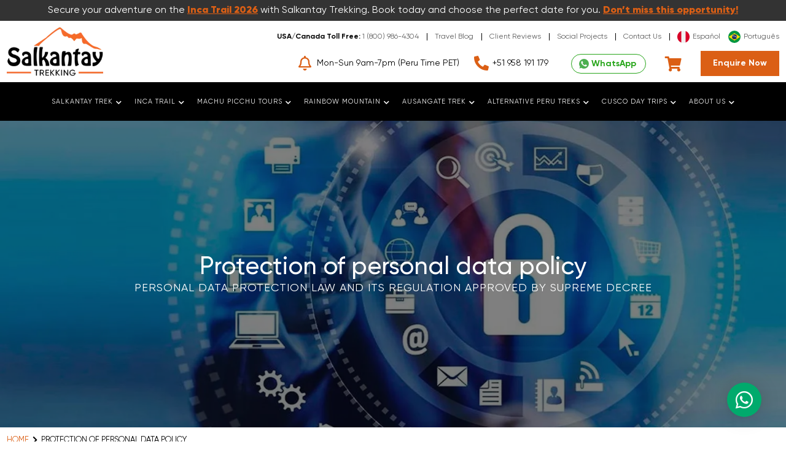

--- FILE ---
content_type: text/html; charset=UTF-8
request_url: https://www.salkantaytrekking.com/privacy-policy/
body_size: 24538
content:
<!doctype html>
<html lang="en">

<head>
    
	 <meta charset="utf-8">
<meta name="viewport" content="width=device-width, initial-scale=1.0">




<title>&#9655; Protection of personal data policy</title>
<link rel="canonical" href="https://www.salkantaytrekking.com/privacy-policy/">
<meta name="description" content="The purpose of this policy is to make known the requirements of Law No. 29733 - Personal Data Protection Law and its Regulation approved by Supreme Decree 003-2013-JUS, as well as to ensure its compliance." />
<meta name="keywords" content="Privacy Policy" />


<!-- Open Graph -->
<meta property="og:site_name" content="Salkantay Trekking EIRL" />
<meta property="og:type" content="website" />
<meta property="og:url" content="https://www.salkantaytrekking.com/privacy-policy/" />
<meta property="og:title" content="&#9655; Protection of personal data policy" />
<meta property="og:description" content="The purpose of this policy is to make known the requirements of Law No. 29733 - Personal Data Protection Law and its Regulation approved by Supreme Decree 003-2013-JUS, as well as to ensure its compliance." />
<meta property="og:image" content="https://www.salkantaytrekking.com/images/meta/protection-of-personal-data-policy-bg-800x420.png" />
<meta property="og:image:alt" content="Protection of personal data policy" />
<meta property="og:image:type" content="image/png" />
<meta property="og:image:width" content="800" />
<meta property="og:image:height" content="420" />
<meta property="og:locale" content="en_US" />
<meta property="og:price:amount" content="000.00" />
<meta property="og:price:currency" content="USD" />
<meta property="fb:app_id" content="1211502859229833" />
<meta property="og:phone_number" content="+51 958-191-179" />


<!-- Twitter -->
<meta property="twitter:card" content="summary_large_image" />
<meta property="twitter:site" content="@salkantayperu" />
<meta property="twitter:creator" content="@salkantayperu" />
<meta property="twitter:url" content="https://www.salkantaytrekking.com/privacy-policy/" />
<meta property="twitter:title" content="&#9655; Protection of personal data policy" />
<meta property="twitter:description" content="The purpose of this policy is to make known the requirements of Law No. 29733 - Personal Data Protection Law and its Regulation approved by Supreme Decree 003-2013-JUS, as well as to ensure its compliance." />
<meta property="twitter:image" content="https://www.salkantaytrekking.com/images/meta/protection-of-personal-data-policy-bg-800x420.png" />
<meta property="twitter:image:alt" content="Protection of personal data policy" />
<meta name="twitter:widgets:border-color" content="#DB5F15">

<script type="application/ld+json">
	{
        "@context": "https://schema.org",
		"@type": "TravelAgency",
		"name": "&#9655; Protection of personal data policy",
		"url": "https://www.salkantaytrekking.com/privacy-policy/",
		"description": "The purpose of this policy is to make known the requirements of Law No. 29733 - Personal Data Protection Law and its Regulation approved by Supreme Decree 003-2013-JUS, as well as to ensure its compliance.",
		"keywords": [
                "Salkantay Trek",
                "Inca Trail",
                "Machu Picchu Tour",
                "Rainbow Mountain",
                "Ausangate Trek",
                "Peru Treks",
                "Choquequirao",
                "Huchuy Qosqo",
                "Lares Trek",
                "Inca Jungle",
                "Inca Quarry",
                "Ancascocha",
                "Humantay Lake",
				"Palccoyo",
				"Waqrapukara",
                "Sacred Valley",
                "Qeswachaca",
                "Cusco",
                "Treks Peru",
                "Tours Peru",
                "Treks",
                "Tours",
                "Machu Picchu"
		],
		"logo": "https://www.salkantaytrekking.com/assets/logo/salkantay-trekking-peru-company-logo-320x120.png",
		"image": "https://www.salkantaytrekking.com/images/meta/protection-of-personal-data-policy-bg-800x420.png",
		"email": "info@salkantaytrekking.com",
		"telephone": "(+51) 958 191 179",
		"priceRange": "US$ 000.00",
		"location": "Cusco-Perú",
		"address": "08002",
		"knowsLanguage": "en_EN",
        "sameAs": [
            "https://twitter.com/salkantayperu",
            "https://plus.google.com/+Salkantaytrekking/posts",
            "https://www.facebook.com/SalkantayTrekking/",
            "https://www.instagram.com/salkantaytrekking/",
            "https://www.pinterest.com/salkantaytrekking/",
            "https://www.tiktok.com/@salkantaytrekking/",
            "https://www.youtube.com/user/salkantaytrekking/"
        ]
    }
</script>    



<meta name="allow-search" content="yes" />

<meta name="revisit-after" content="1 Day" />

<meta name="rating" content="Recreation, Travel, Outdoor, Adventure, Vacations, Trekking in Peru" />

<meta name="copyright" content="copy rights Salkantay Trekking" />

<meta name="country" content="worldwide" />

<meta name="category" content="Recreation, Adventure, Outdoor, Travel, Vacations and Tourism" />

<meta name="document-type" content="public" />

<meta name="classification" content="Recreation, Travel, Outdoor, Adventure, Vacations" />

<meta name="resource-type" content="document" />

<meta name="distribution" content="global" />

<meta name="author" content="Salkantay Trekking" />

<meta name="facebook-domain-verification" content="9optwaw1shd0q482ghwbo0ra098o9b" />

    

<link rel="shortcut icon" href="../favicon.ico">
<link rel="icon" sizes="16x16 32x32 64x64" href="../favicon.ico">
<link rel="icon" type="image/png" sizes="196x196" href="../favicon-192.png">
<link rel="icon" type="image/png" sizes="160x160" href="../favicon-160.png">
<link rel="icon" type="image/png" sizes="96x96" href="../favicon-96.png">
<link rel="icon" type="image/png" sizes="64x64" href="../favicon-64.png">
<link rel="icon" type="image/png" sizes="32x32" href="../favicon-32.png">
<link rel="icon" type="image/png" sizes="16x16" href="../favicon-16.png">
<link rel="apple-touch-icon" href="../favicon-57.png">
<link rel="apple-touch-icon" sizes="114x114" href="../favicon-114.png">
<link rel="apple-touch-icon" sizes="72x72" href="../favicon-72.png">
<link rel="apple-touch-icon" sizes="144x144" href="../favicon-144.png">
<link rel="apple-touch-icon" sizes="60x60" href="../favicon-60.png">
<link rel="apple-touch-icon" sizes="120x120" href="../favicon-120.png">
<link rel="apple-touch-icon" sizes="76x76" href="../favicon-76.png">
<link rel="apple-touch-icon" sizes="152x152" href="../favicon-152.png">
<link rel="apple-touch-icon" sizes="180x180" href="../favicon-180.png">
<meta name="msapplication-TileColor" content="#FFFFFF">
<meta name="msapplication-TileImage" content="../favicon-144.png">
<meta name="msapplication-config" content="../browserconfig.xml">
<link href="https://plus.google.com/+Salkantaytrekking" rel="publisher" />    

<!-- ahrefs -->
<meta name="ahrefs-site-verification" content="96a13bd3e9f19983a6dc943a1dc1c9936dac51a624111df8272d5211cff7c2ef">

<!-- Global site tag (gtag.js) - Google Analytics -->
<script async src="https://www.googletagmanager.com/gtag/js?id=G-RE1HETTJNY"></script>
<script>
  window.dataLayer = window.dataLayer || [];
  function gtag(){dataLayer.push(arguments);}
  gtag('js', new Date());

  gtag('config', 'G-RE1HETTJNY');
</script> 




<!-- Facebook Pixel Code -->
<script>
    ! function(f, b, e, v, n, t, s) {
        if (f.fbq) return;
        n = f.fbq = function() {
            n.callMethod ?
                n.callMethod.apply(n, arguments) : n.queue.push(arguments)
        };
        if (!f._fbq) f._fbq = n;
        n.push = n;
        n.loaded = !0;
        n.version = '2.0';
        n.queue = [];
        t = b.createElement(e);
        t.async = !0;
        t.src = v;
        s = b.getElementsByTagName(e)[0];
        s.parentNode.insertBefore(t, s)
    }(window, document, 'script',
        'https://connect.facebook.net/en_US/fbevents.js');
    fbq('init', '277046286936214');
    fbq('track', 'PageView');
</script>
<noscript><img height="1" width="1" style="display:none" src="https://www.facebook.com/tr?id=277046286936214&ev=PageView&noscript=1" /></noscript>
<!-- End Facebook Pixel Code -->    <!-- <link rel="stylesheet" href="../styles/main.min.css" /> -->
    <link href="https://cdn.jsdelivr.net/npm/bootstrap@5.3.2/dist/css/bootstrap.min.css" rel="stylesheet" integrity="sha384-T3c6CoIi6uLrA9TneNEoa7RxnatzjcDSCmG1MXxSR1GAsXEV/Dwwykc2MPK8M2HN" crossorigin="anonymous">                                    
<script src="https://cdn.jsdelivr.net/npm/bootstrap@5.3.2/dist/js/bootstrap.bundle.min.js" integrity="sha384-C6RzsynM9kWDrMNeT87bh95OGNyZPhcTNXj1NW7RuBCsyN/o0jlpcV8Qyq46cDfL" crossorigin="anonymous"></script>

   
   <link rel="stylesheet" href="../styles/main.css" />
	<link rel="stylesheet" href="../styles2021/vendors/jquery.fancybox.min.css">	
</head>

<body>
    

<script src="../js/web-api/index.js" type="module"></script>

<div class="inca-trail-now" id="inca-trail-now">
    <div class="container">
        <div class="incatrail-now-text">
            Secure your adventure on the <strong><a href="../inca-trail-permit-availability/">Inca Trail 2026</a></strong> with Salkantay Trekking. Book today and choose the perfect date for you. <strong><a href="#" data-bs-toggle="modal" data-bs-target="#exampleModal" id="modal">Don’t miss this opportunity!</a></strong>
        </div>
        <div class="incatrail-now-text-movil">
            Secure your spot on the <strong><a href="../inca-trail-permit-availability/">Inca Trail 2026</a></strong>. <strong><a href="#" data-bs-toggle="modal" data-bs-target="#exampleModal" id="modal">Book today</a></strong> and don’t miss the chance!
        </div>
    </div>
</div>


<div class="st-menu-mobile">

    <div class="st-menu-mobile__bar">

        <div class="container st-menu-mobile__bar-content">

            <a href="../" class="main-logo">
                <picture>
                    <source data-srcset="../assets/logo/salkantay-trekking-peru-company-logo-200x75.webp" type="image/webp">
                    <source data-srcset="../assets/logo/salkantay-trekking-peru-company-logo-200x75.png" type="image/png">
                    <img src="data:image/svg+xml,%3Csvg xmlns='http://www.w3.org/2000/svg' viewBox='0 0 200 75'%3E%3C/svg%3E" alt="Inca Jungle, Cusco. Peru Top Destinations. " class="lazyload" />
                </picture>
            </a>

            <ul class="upper-links">

                <li><a href="https://www.caminosalkantay.com/politica-privacidad/" class="menu-icon" title="Política de protección de datos personales">ES</a></li> <!-- PHONE -->
                <li><a href="https://www.salkantaytrilha.com/politica-privacidade/" class="menu-icon" title="Política de privacidade">PT</a></li> <!-- PHONE -->

                <li>

                    <a href="tel:+51 958 191 179" class="menu-icon phone-icon2"></a>

                </li>

                <li>

                    <a href="#" data-bs-toggle="modal" data-bs-target="#exampleModal" id="modal" class="menu-icon email-icon2"></a>

                </li>
                <li>

                    <a href="https://wa.me/51928440012?text=Hi%20:)%20I%20need%20information%20about" class="menu-icon"><img src="../assets/whatsapp.png" alt="WhatsApp:"/></a>

                </li>

                <li>
                    <div class="menu-sub-icon" id="sk-button-cart-mini"></div>
                </li>

                <li class="temp-viewer">

                    <div id="toggle"><span class="hamburger-icon"></span></div>

                </li>

            </ul>

        </div>

    </div>



    <nav class="st-menu-mobile__navigation">

        <!-- <ul class="st-menu-mobile__list dark"> -->

        <ul class="st-menu-mobile__list">

            <li class="has-children">

                <a href="#">Salkantay Trek</a>

                <ul class="st-menu-mobile__sub-list">
                    <li><a href="../traditional/cusco/salkantay-humantay-lake-2d/">Humantay Lake & Salkantay Trek 2 Days </a></li>
                    <li><a href="../trekking-in-peru/cusco/salkantay-challenge-3d/">Salkantay Trek Challenge 3 Days <span class="trending">Trending</span></a></li>
                    <li><a href="../trekking-in-peru/cusco/salkantay-trek-4d/">Salkantay Trek Short 4 Days <span class="best_seller">Best Seller</span></a></li>
                    <li><a href="../trekking-in-peru/cusco/trekking-machu-picchu-salkantay-llactapata/">The Classic Salkantay 5 Days <span class="best_seller">Best Seller</span></a></li>
                    <li><a href="../trekking-in-peru/cusco/salkantay-premium-trek-machu-picchu-peru-5d/">Salkantay Premium Trek 5 Days <span class="trending">Trending</span></a></li>
                    <li><a href="../trekking-in-peru/cusco/salkantay-premium-private-trek-machu-picchu-peru-5d/">Salkantay Premium Private Trek 5 Days</a></li>
                    <li><a href="../trekking-in-peru/cusco/salkantay-machu-picchu-honeymoon/">Salkantay Trek Honeymoon 5 Days</a></li>
                    <li><a href="../trekking-in-peru/cusco/salkantay-trek-short-inca-trail-machu-picchu-6d/">Salkantay & Short Inca Trail 6 Days</a></li>
                    <li><a href="../trekking-in-peru/cusco/salkantay-trek-inca-trail-machu-picchu/">Salkantay & Inca Trail Trek 7 Days</a></li>
                    <li><a href="../trekking-in-peru/cusco/salkantay-basecamp/">The Salkantay Basecamp Trek 5 Days</a></li>
                    <li><a href="../trekking-in-peru/cusco/salkantay-rainbow-mountain-trek-7d/">Salkantay & Rainbow Mountain Trek 7 Days <span class="trending">Trending</span></a></li>
                    <li><a href="../trekking-in-peru/cusco/city-tour-cusco-sacred-valley-tour-salkantay-aguas-calientes-machu-picchu/">The Salkantay Trek Imperial 8 Days <span class="recommended">Recommended</span></a></li>
                    <li><a href="../trekking-in-peru/cusco/the-andean-explorer-9d/">The Andean Explorer 9 Days <span class="recommended">Recommended</span></a></li>
                    <li><a href="../trekking-in-peru/salkantay-trek/" class="menu-view-all"><strong>View All Salkantay Trek Tours</strong></a></li>

                    <li>
                        <div class="row">
                            <div class="col-4 p-1">
                                <a href="https://www.salkantaytrekking.com/travel-info/ultimate-salkantay-trek-packing-list/" class="travel-info-menu">
                                    <div class="image">
                                        <picture>
                                            <source data-srcset="../images/peru-travel-info/salkantay-packing-list-peru-travel-information-330x220.webp" type="image/webp">
                                            <source data-srcset="../images/peru-travel-info/salkantay-packing-list-peru-travel-information-330x220.jpg" type="image/jpeg">
                                            <img src="[data-uri]" alt="Salkantay trek to Machu Picchu Packing List" class="lazyload">
                                        </picture>
                                    </div>
                                    <div class="content">
                                        <span>Salkantay</span> <strong>Packing List</strong>
                                    </div>
                                </a>
                            </div>
                            <div class="col-4 p-1">
                                <a href="https://www.salkantaytrekking.com/travel-info/salkantay-weather-essential-guide/" class="travel-info-menu">
                                    <div class="image">
                                        <picture>
                                            <source data-srcset="../images/peru-travel-info/salkantay-weather-peru-travel-information-330x220.webp" type="image/webp">
                                            <source data-srcset="../images/peru-travel-info/salkantay-weather-peru-travel-information-330x220.jpg" type="image/jpeg">
                                            <img src="[data-uri]" alt="Weather Information during the Salkantay trek" class="lazyload">
                                        </picture>
                                    </div>
                                    <div class="content">
                                        <span>Salkantay</span> <strong>Weather</strong>
                                    </div>
                                </a>
                            </div>
                            <div class="col-4 p-1">
                                <a href="https://www.salkantaytrekking.com/travel-info/frequently-asked-questions-salkantay-trek/" class="travel-info-menu">
                                    <div class="image">
                                        <picture>
                                            <source data-srcset="../images/peru-travel-info/inca-trail-faqs-peru-travel-information-330x220.webp" type="image/webp">
                                            <source data-srcset="../images/peru-travel-info/inca-trail-faqs-peru-travel-information-330x220.jpg" type="image/jpeg">
                                            <img src="[data-uri]" alt="Packing List for the Inca Trail in Peru" class="lazyload">
                                        </picture>
                                    </div>
                                    <div class="content">
                                        <span>Salkantay</span> <strong>FAQ's</strong>
                                    </div>
                                </a>
                            </div>
                        </div>
                    </li>

                </ul>




            </li>

            <li class="has-children">

                <a href="#">Inca Trail</a>

                <ul class="st-menu-mobile__sub-list">
                    <li><a href="../trekking-in-peru/inca-trail/inca-trail-one-day-hike-to-machu-picchu/">Inca Trail One Day Tour</a></li>
                    <li><a href="../trekking-in-peru/inca-trail/inca-trail-short/">Inca Trail Short 2 Days</a></li>
                    <li><a href="../trekking-in-peru/inca-trail/trek-inca-trail-machu-picchu-cusco-peru/">Classic Inca Trail 4 Days <span class="best_seller">Best Seller</span></a></li>
                    <li><a href="../trekking-in-peru/inca-trail/inca-trail-private-tours-4d3n/">Private Inca Trail 4 Days</a></li>
                    <li><a href="../trekking-in-peru/cusco/salkantay-trek-short-inca-trail-machu-picchu-6d/">Salkantay & Short Inca Trail 6 Days</a></li>
                    <li><a href="../trekking-in-peru/cusco/salkantay-trek-inca-trail-machu-picchu/">Salkantay & Inca Trail Trek 7 Days <span class="best_seller">Best Seller</span></a></li>
                    <li><a href="../trekking-in-peru/inca-trail/" class="menu-view-all"><strong>View All Inca Trail Trips</strong></a></li>
                    <li>
                        <div class="row">
                            <div class="col-4 p-1">
                                <a href="https://www.salkantaytrekking.com/travel-info/ultimate-inca-trail-packing-list/" class="travel-info-menu">
                                    <div class="image">
                                        <picture>
                                            <source data-srcset="../images/peru-travel-info/inca-trail-packing-list-peru-travel-information-330x220.webp" type="image/webp">
                                            <source data-srcset="../images/peru-travel-info/inca-trail-packing-list-peru-travel-information-330x220.jpg" type="image/jpeg">
                                            <img src="[data-uri]" alt="Inca Trail to Machu Picchu Packing List" class="lazyload">
                                        </picture>
                                    </div>
                                    <div class="content">
                                        <span>Inca Trail</span> <strong>Packing List</strong>
                                    </div>
                                </a>
                            </div>
                            <div class="col-4 p-1">
                                <a href="https://www.salkantaytrekking.com/travel-info/inca-trail-weather/" class="travel-info-menu">
                                    <div class="image">
                                        <picture>
                                            <source data-srcset="../images/peru-travel-info/inca-trail-weather-peru-travel-information-330x220.webp" type="image/webp">
                                            <source data-srcset="../images/peru-travel-info/inca-trail-weather-peru-travel-information-330x220.jpg" type="image/jpeg">
                                            <img src="[data-uri]" alt="Weather Information during the Inca Trail" class="lazyload">
                                        </picture>
                                    </div>
                                    <div class="content">
                                        <span>Inca Trail</span> <strong>Weather</strong>
                                    </div>
                                </a>
                            </div>
                            <div class="col-4 p-1">
                                <a href="https://www.salkantaytrekking.com/travel-info/frequently-asked-questions-inca-trail-faqs/" class="travel-info-menu">
                                    <div class="image">
                                        <picture>
                                            <source data-srcset="../images/peru-travel-info/inca-trail-faqs-peru-travel-information-330x220.webp" type="image/webp">
                                            <source data-srcset="../images/peru-travel-info/inca-trail-faqs-peru-travel-information-330x220.jpg" type="image/jpeg">
                                            <img src="[data-uri]" alt="Packing List for the Inca Trail in Peru" class="lazyload">
                                        </picture>
                                    </div>
                                    <div class="content">
                                        <span>Inca Trail</span> <strong>FAQ's</strong>
                                    </div>
                                </a>
                            </div>
                        </div>
                    </li>
                </ul>

            </li>

            <li class="has-children">
                <a href="#"><span>Machu Picchu Tours</span></a>
                <ul class="st-menu-mobile__sub-list">
                    <li><a href="../traditional/machu-picchu/machu-picchu-one-day-tour/">Machu Picchu One Day Tour</a></li>
                    <li><a href="../machu-picchu-tours/tours-to-machu-picchu-by-train-2-days/">Machu Picchu Tour by Train 2 Days</a></li>
                    <li><a href="../machu-picchu-tours/2-day-excursion-machu-picchu/">Excursion to Machu Picchu 2 Days</a></li>
                    <li><a href="../machu-picchu-tours/sacred-valley-and-machu-picchu-2d/">Sacred Valley & Machu Picchu 2 Days</a></li>
                    <li><a href="../machu-picchu-tours/maras-moray-machu-picchu-2-days/">Maras, Moray and Machu Picchu 2 Days</a></li>
                    <li><a href="../machu-picchu-tours/machu-picchu-rainbow-mountain-5-days/">Machu Picchu & Rainbow Mountain 5 Days <span class="recommended">Recommended</span></a></li>
                    <li><a href="../machu-picchu-tours/ausangate-rainbow-mountain-machupicchu-7-days/">The Spirit of Machu Picchu 7 Days <span class="trending">Trending</span></a></li>
                    <li><a href="../peru-tours/cusco-highlights-tour-7-days/">Cusco Highlights Tour 7 Days <span class="best_seller">Best Seller</span></a></li>
                    <li><a href="../machu-picchu-tours/" class="menu-view-all"><strong>View All Machu Picchu Journeys</strong></a></li>
                    <li>
                        <div class="row">
                            <div class="col-4 p-1">
                                <a href="https://www.salkantaytrekking.com/travel-info/ultimate-trekking-peru-packing-list/" class="travel-info-menu">
                                    <div class="image">
                                        <picture>
                                            <source data-srcset="../images/peru-travel-info/machu-picchu-packing-list-peru-travel-information-330x220.webp" type="image/webp">
                                            <source data-srcset="../images/peru-travel-info/machu-picchu-packing-list-peru-travel-information-330x220.jpg" type="image/jpeg">
                                            <img src="[data-uri]" alt="Machu Picchu tours Packing List" class="lazyload">
                                        </picture>
                                    </div>
                                    <div class="content">
                                        <span>Machu Picchu</span> <strong>Packing List</strong>
                                    </div>
                                </a>
                            </div>
                            <div class="col-4 p-1">
                                <a href="https://www.salkantaytrekking.com/blog/best-time-visit-machu-picchu-when-travel/" class="travel-info-menu">
                                    <div class="image">
                                        <picture>
                                            <source data-srcset="../images/peru-travel-info/machu-picchu-weather-peru-travel-information-330x220.webp" type="image/webp">
                                            <source data-srcset="../images/peru-travel-info/machu-picchu-weather-peru-travel-information-330x220.jpg" type="image/jpeg">
                                            <img src="[data-uri]" alt="Weather Information during the Machu Picchu" class="lazyload">
                                        </picture>
                                    </div>
                                    <div class="content">
                                        <span>Machu Picchu</span> <strong>Weather</strong>
                                    </div>
                                </a>
                            </div>
                            <div class="col-4 p-1">
                                <a href="https://www.salkantaytrekking.com/travel-info/faqs/" class="travel-info-menu">
                                    <div class="image">
                                        <picture>
                                            <source data-srcset="../images/peru-travel-info/machu-picchu-faqs-peru-travel-information-330x220.webp" type="image/webp">
                                            <source data-srcset="../images/peru-travel-info/machu-picchu-faqs-peru-travel-information-330x220.jpg" type="image/jpeg">
                                            <img src="[data-uri]" alt="Machu Picchu Frequently Asked Questions" class="lazyload">
                                        </picture>
                                    </div>
                                    <div class="content">
                                        <span>Machu Picchu</span> <strong>FAQ's</strong>
                                    </div>
                                </a>
                            </div>
                        </div>
                    </li>
                </ul>
            </li>

            <li class="has-children">
                <a href="#"><span>Rainbow Mountain Treks</span></a>
                <ul class="st-menu-mobile__sub-list">
                    <li><a href="../peru-treks/rainbow-mountain-full-day-tour/">Rainbow Mountain One Day Tour</a></li>
                    <li><a href="../trekking-in-peru/rainbow-mountain-peru/ausangate-rainbow-mountain-red-valley-trek-2-days/">Ausangate, Rainbow Mountain & Red Valley 2 Days <span class="trending">Trending</span></a></li>
                    <li><a href="../trekking-in-peru/rainbow-mountain-peru/ausangate-and-rainbow-mountain-3-days/">Ausangate & Rainbow Mountain 3 Days</a></li>
                    <li><a href="../machu-picchu-tours/machu-picchu-rainbow-mountain-5-days/">Machu Picchu & Rainbow Mountain 5 Days</a></li>
                    <li><a href="../trekking-in-peru/cusco/salkantay-rainbow-mountain-trek-7d/">Salkantay & Rainbow Mountain Trek 7 Days</a></li>
                    <li><a href="../trekking-in-peru/cusco/the-andean-explorer-9d/">The Andean Explorer 9 Days <span class="recommended">Recommended</span></a></li>
                    <li><a href="../traditional/cusco/rainbow-mountain/" class="menu-view-all"><strong>View All Rainbow Mountain Tours</strong></a></li>
                    <li>
                        <div class="row">
                            <div class="col-4 p-1">
                                <a href="https://www.salkantaytrekking.com/travel-info/ultimate-rainbow-mountain-trek-packing-list/" class="travel-info-menu">
                                    <div class="image">
                                        <picture>
                                            <source data-srcset="../images/peru-travel-info/rainbow-mountain-packing-list-peru-travel-information-330x220.webp" type="image/webp">
                                            <source data-srcset="../images/peru-travel-info/rainbow-mountain-packing-list-peru-travel-information-330x220.jpg" type="image/jpeg">
                                            <img src="[data-uri]" alt="Rainbow Mountain trek Packing List" class="lazyload">
                                        </picture>
                                    </div>
                                    <div class="content">
                                        <span>Rainbow Mountain</span> <strong>Packing List</strong>
                                    </div>
                                </a>
                            </div>
                            <div class="col-4 p-1">
                                <a href="https://www.salkantaytrekking.com/travel-info/rainbow-mountain-weather-essential-guide/" class="travel-info-menu">
                                    <div class="image">
                                        <picture>
                                            <source data-srcset="../images/peru-travel-info/rainbow-mountain-weather-peru-travel-information-330x220.webp" type="image/webp">
                                            <source data-srcset="../images/peru-travel-info/rainbow-mountain-weather-peru-travel-information-330x220.jpg" type="image/jpeg">
                                            <img src="[data-uri]" alt="Weather Information during the Rainbow Mountain" class="lazyload">
                                        </picture>
                                    </div>
                                    <div class="content">
                                        <span>Rainbow Mountain</span> <strong>Weather</strong>
                                    </div>
                                </a>
                            </div>
                            <div class="col-4 p-1">
                                <a href="https://www.salkantaytrekking.com/travel-info/rainbow-mountain-vinicunca-faqs/" class="travel-info-menu">
                                    <div class="image">
                                        <picture>
                                            <source data-srcset="../images/peru-travel-info/rainbow-mountain-faqs-peru-travel-information-330x220.webp" type="image/webp">
                                            <source data-srcset="../images/peru-travel-info/rainbow-mountain-faqs-peru-travel-information-330x220.jpg" type="image/jpeg">
                                            <img src="[data-uri]" alt="Packing List for the Rainbow Mountain in Peru" class="lazyload">
                                        </picture>
                                    </div>
                                    <div class="content">
                                        <span>Rainbow Mountain</span> <strong>FAQ's</strong>
                                    </div>
                                </a>
                            </div>
                        </div>
                    </li>
                </ul>

            </li>

            <li class="has-children">

                <a href="#"><span>Ausangate Treks</span></a>
                <ul class="st-menu-mobile__sub-list">
                    <li><a href="../traditional/cusco-day-hikes/ausangate-7-lakes-trek/">Ausangate 7 Lakes 1-Day Hike</a></li>
                    <li><a href="../trekking-in-peru/rainbow-mountain-peru/ausangate-rainbow-mountain-red-valley-trek-2-days/">Ausangate, Rainbow Mountain & Red Valley 2 Days <span class="trending">Trending</span></a></li>
                    <li><a href="../trekking-in-peru/rainbow-mountain-peru/ausangate-and-rainbow-mountain-3-days/">Ausangate & Rainbow Mountain 3 Days <span class="trending">Trending</span></a></li>
                    <li><a href="../trekking-in-peru/ausangate-trek/ausangate-rainbow-mountain-trek-4-days/">Ausangate & Rainbow Mountain Trek 4 Days</a></li>
                    <li><a href="../trekking-in-peru/ausangate-trek/the-classic-ausangate-trek-5-days/">The Classic Ausangate Trek 5 Days</a></li>
                    <li><a href="../trekking-in-peru/ausangate-trek/ausangate-sibinacocha-lagoon-trek-7-days/">Ausangate Sibinacocha Trek 7 Days</a></li>

                    <li><a href="../trekking-in-peru/ausangate-trek/" class="menu-view-all"><strong>View All Ausangate Trek</strong></a></li>
                    <li>
                        <div class="row">
                            <div class="col-4 p-1">
                                <a href="https://www.salkantaytrekking.com/travel-info/ultimate-ausangate-trek-packing-list/" class="travel-info-menu">
                                    <div class="image">
                                        <picture>
                                            <source data-srcset="../images/peru-travel-info/ausangate-packing-list-peru-travel-information-330x220.webp" type="image/webp">
                                            <source data-srcset="../images/peru-travel-info/ausangate-packing-list-peru-travel-information-330x220.jpg" type="image/jpeg">
                                            <img src="[data-uri]" alt="Packing List for the Ausangate trek in Peru" class="lazyload">
                                        </picture>
                                    </div>
                                    <div class="content">
                                        <span>Ausangate</span> <strong>Packing List</strong>
                                    </div>
                                </a>
                            </div>
                            <div class="col-4 p-1">
                                <a href="https://www.salkantaytrekking.com/travel-info/ausangate-weather-the-ultimate-guide/" class="travel-info-menu">
                                    <div class="image">
                                        <picture>
                                            <source data-srcset="../images/peru-travel-info/ausangate-weather-peru-travel-information-330x220.webp" type="image/webp">
                                            <source data-srcset="../images/peru-travel-info/ausangate-weather-peru-travel-information-330x220.jpg" type="image/jpeg">
                                            <img src="[data-uri]" alt="Weather Information during the Ausangate trek" class="lazyload">
                                        </picture>
                                    </div>
                                    <div class="content">
                                        <span>Ausangate</span> <strong>Weather</strong>
                                    </div>
                                </a>
                            </div>
                            <div class="col-4 p-1">
                                <a href="https://www.salkantaytrekking.com/travel-info/faqs-ausangate-frequently-asked-questions/" class="travel-info-menu">
                                    <div class="image">
                                        <picture>
                                            <source data-srcset="../images/peru-travel-info/ausangate-faqs-peru-travel-information-330x220.webp" type="image/webp">
                                            <source data-srcset="../images/peru-travel-info/ausangate-faqs-peru-travel-information-330x220.jpg" type="image/jpeg">
                                            <img src="[data-uri]" alt="Frequently Asked Questions for Ausangate" class="lazyload">
                                        </picture>
                                    </div>
                                    <div class="content">
                                        <span>Ausangate</span> <strong>FAQ's</strong>
                                    </div>
                                </a>
                            </div>
                        </div>
                    </li>
                </ul>

            </li>

            <li class="has-children">

                <a href="#"><span>Alternative Peru Treks</span></a>

                <ul class="st-menu-mobile__sub-list">
                    <li><a href="../trekking-in-peru/choquequirao/">Choquequirao Trek</a></li>
                    <li><a href="../trekking-in-peru/huchuy-qosqo/">Huchuy Qosqo Trek</a></li>
                    <li><a href="../trekking-in-peru/lares-trek/">Lares Trek</a></li>
                    <li><a href="../trekking-in-peru/inca-jungle/">Inca Jungle Trail</a></li>
                    <li><a href="../trekking-in-peru/inca-quarry-to-machu-picchu-trek-4-days/">Inca Quarry Trail</a></li>
                    <li><a href="../trekking-in-peru/ancascocha-trek/">Ancascocha Trek</a></li>
                </ul>

            </li>

            <li class="has-children">
                <a href="#"><span>Cusco Day Trips</span></a>
                <ul class="st-menu-mobile__sub-list">
                    <li><a href="../traditional/cusco/city-tour-cusco/">City Tour Cusco Half Day Tour</a></li>
                    <li><a href="../traditional/cusco/sacred-valley/">Sacred Valley Full Day Tour</a></li>
                    <li><a href="../traditional/cusco-day-tours/super-sacred-valley-incas-tour/">Super Sacred Valley of the Incas Day Tour</a></li>
                    <li><a href="../traditional/cusco-day-tours/maras-moray-salt-mines-full-day/">Maras Moray & Salt Mines Full Day</a></li>
                    <li><a href="../traditional/cusco-day-tours/qeswachaca-bridge-day-tour/">Qeswachaca Bridge One Day Tour</a></li>
                    <li><a href="../traditional/cusco-day-tours/walking-tour-cusco-half-day/">Walking Tour Cusco Half Day Tour</a></li>
                    <li><a href="../traditional/cusco-day-tours/" class="menu-view-all"><strong>View All Day Tours</strong></a></li>
                </ul>
            </li>

            <li class="has-children">

                <a href="#"><span>Cusco Day Hikes</span></a>
                <ul class="st-menu-mobile__sub-list">
                    <li><a href="../traditional/cusco/humantay-lake-full-day/">Humantay Lake One Day Tour</a></li>
                    <li><a href="../peru-treks/rainbow-mountain-full-day-tour/">Rainbow Mountain One Day Tour</a></li>
                    <li><a href="../traditional/cusco-day-hikes/ausangate-7-lakes-trek/">Ausangate 7 Lakes 1-Day Hike</a></li>
                    <li><a href="../traditional/cusco-day-hikes/waqrapukara-one-day-tour/">Waqrapukara One Day Trek</a></li>
                    <li><a href="../trekking-in-peru/huchuy-qosqo/huchuy-qosqo-trek-full-day/">Huchuy Qosqo One Day Tour</a></li>
                    <li><a href="../peru-treks/pallay-punchu-layo-peru-one-day-tour/">Pallay Punchu One Day Trek</a></li>
                    <li><a href="../traditional/cusco-day-hikes/" class="menu-view-all"><strong>View All Day Hikes</strong></a></li>
                </ul>
            </li>


            <li class="has-children">
                <a href="#"><span>About Us</span></a>
                <ul class="st-menu-mobile__sub-list">
                    <li><a href="../company/">About Company</a></li>
                    <li><a href="../why-travel-with-us/">Why Travel With Us</a></li>
                    <li><a href="../travel-info/">Travel Information</a></li>
                    <li><a href="../reservations/">Booking Information</a></li>
                </ul>
            </li>

            <!--
            <li>
                <a href="../company/">About Us</a>
            </li>
			-->

            <li>
                <a href="../salkantay-foundation/">Salkantay Foundation</a>
            </li>

            <li>
                <a href="../blog/">Travel Blog</a>
            </li>

        </ul>

        <ul class="st-menu-mobile__contact">
            <li>
                <a class=" btn-salkantay outline-primary" data-bs-toggle="modal" data-bs-target="#exampleModal" id="modal">Enquire now</a>
            </li>
            <li>
                <label>Talk to Us</label>
                <a href="tel:+51 958 191 179" class="cta-phone"><span>+51 958 191 179</span></a>
                <label>Mon-Sun 9am-7pm PET</label>
            </li>
            <li>
                <label>Toll Free:</label>
                <a href="tel:1 (800) 986-4304" class="cta-phone cta-toll"><span>1 (800) 986-4304</span></a>
                <!-- <a href="" class="cta-phone cta-toll"><span>(US)+1 800 916 9859</span></a> -->
            </li>
        </ul>
    </nav>

</div>



<div class="salkantay-menu">

    <div class="container salkantay-menu__upper">

        <a href="../" class="salkantay-menu__logo">

            <picture>

                <source data-srcset="../assets/logo/salkantay-trekking-peru-company-logo-320x120.webp" type="image/webp">

                <source data-srcset="../assets/logo/salkantay-trekking-peru-company-logo-320x120.png" type="image/png">

                <img src="data:image/svg+xml,%3Csvg xmlns='http://www.w3.org/2000/svg' viewBox='0 0 320 120'%3E%3C/svg%3E" alt="Inca Jungle, Cusco. Peru Top Destinations. " class="lazyload" />

            </picture>

        </a>

        <div class="salkantay-menu__upper-elements">

            <ul class="salkantay-menu__upper-list">

                <!-- <li>Call Us:<a href="+51958191179"> +51 958 191 179</a></li> -->

                <!-- <li>Toll Free: <a href="tel:+18009169859">+1 800 916 9859</a></li> -->

                <!-- <li><a class="lang-icon en">English</a></li> -->

                <li class="toll-free__wrapper">

                    <strong>USA/Canada Toll Free:</strong> <a href="tel:1 (800) 986-4304">1 (800) 986-4304</a>

                    <!-- <ul id="toll-free__list">
                        <li><a href="tel:+18009169859">ES +1 800 916 9859</a></li>
                        <li><a href="tel:+18009169859">MX +1 800 916 9859</a></li>
                        <li><a href="tel:+18009169859">UK +1 800 916 9859</a></li>
                    </ul> -->
                </li>

                <li class="separator"></li>

                <!-- <li><a href=""> About Us</a></li> -->

                <!-- <li class="separator"></li> -->

                <li><a href="../blog/">Travel Blog</a></li>

                <li class="separator"></li>

                <li><a href="https://www.tripadvisor.com/Attraction_Review-g294314-d8566905-Reviews-Salkantay_Trekking-Cusco_Cusco_Region.html" target="_blank">Client Reviews</a></li>

                <!-- <li><a href=""> Contact Us</a></li> -->

                <li class="separator"></li>

                <li><a href="../salkantay-foundation/">Social Projects</a></li>

                <li class="separator"></li>

                <li><a href="#" data-fancybox data-src="#content-contact-form">Contact Us</a></li>

                <li class="separator"></li>

                <li>
                    <a href="https://www.caminosalkantay.com/politica-privacidad/" class="lang-icon es" title="Política de protección de datos personales"><span>Español</span></a>
                </li>

                <li>
                    <a href="https://www.salkantaytrilha.com/politica-privacidade/" class="lang-icon pt" title="Política de privacidade"><span>Português</span></a>
                </li>

            </ul>

            <!-- Call Us: -->

            <ul class="salkantay-menu__down-list">

                <li><span class="menu-icon date">Mon-Sun 9am-7pm (Peru Time PET)</span></li>

                <li>

                    <a href="tel:+51 958 191 179" class="menu-icon phone">

                        +51 958 191 179</a>

                </li>
                <li>
<!--class="menu-icon"-->
                    <a href="https://wa.me/51928440012?text=Hi%20:)%20I%20need%20information%20about" style="padding:.8rem 1.2rem; display:inline-flex;align-items:center; align-items:middle; color:#128C7E;" >
                         
                         <span style="line-height:1; color:#28a61b; font-weight:700; padding: .7rem 1.5rem .7rem 1.2rem; display: inline-block; border:1px solid #28a61b; border-radius: 2rem"><img src="../assets/whatsapp-icon3.png" alt="WhatsApp"/>&nbsp;WhatsApp<span></a>

                </li>

                <li>
                    <div id="sk-button-cart"></div>
                </li>

                <li><a class="" data-bs-toggle="modal" data-bs-target="#exampleModal" id="modal"><button class="general-button">
                            <span>Enquire Now</span>
                        </button></a></li>
            </ul>

        </div>

    </div>



    <nav class="salkantay-menu__nav">

        <div class="container">

            <ul class="salkantay-menu__nav--primary">



                <li>

                    <span>Salkantay Trek</span>

                    <!-- ########## -->

                    <div class="salkantay-menu__nav--grid">

                        <div class="container">

                            <div class="row">


                                <div class="col-4 col-xs-4 col-sm-4 col-md-4 col-lg-5 col-xl-4 col-xxl-4">

                                    <h3 class="menu-inner-title">Salkantay Packages</h3>

                                    <ul class="salkantay-menu__nav--quaternary">
                                        <li><a href="../traditional/cusco/salkantay-humantay-lake-2d/">Humantay Lake & Salkantay Trek 2 Days </a></li>
                                        <li><a href="../trekking-in-peru/cusco/salkantay-challenge-3d/">Salkantay Trek Challenge 3 Days <span class="trending">Trending</span></a></li>
                                        <li><a href="../trekking-in-peru/cusco/salkantay-trek-4d/">Salkantay Trek Short 4 Days <span class="best_seller">Best Seller</span></a></li>
                                        <li><a href="../trekking-in-peru/cusco/trekking-machu-picchu-salkantay-llactapata/">The Classic Salkantay 5 Days <span class="best_seller">Best Seller</span></a></li>
                                        <li><a href="../trekking-in-peru/cusco/salkantay-premium-trek-machu-picchu-peru-5d/">Salkantay Premium Trek 5 Days <span class="trending">Recommended</span></a></li>
                                        <li><a href="../trekking-in-peru/cusco/salkantay-premium-private-trek-machu-picchu-peru-5d/">Salkantay Premium Private Trek 5 Days</a></li>
                                        <li><a href="../trekking-in-peru/cusco/salkantay-machu-picchu-honeymoon/">Salkantay Trek Honeymoon 5 Days</a></li>
                                        <li><a href="../trekking-in-peru/cusco/salkantay-trek-short-inca-trail-machu-picchu-6d/">Salkantay & Short Inca Trail 6 Days</a></li>
                                        <li><a href="../trekking-in-peru/cusco/salkantay-trek-inca-trail-machu-picchu/">Salkantay & Inca Trail Trek 7 Days</a></li>
                                        <li><a href="../trekking-in-peru/cusco/salkantay-basecamp/">The Salkantay Basecamp Trek 5 Days</a></li>
                                        <li><a href="../trekking-in-peru/cusco/salkantay-rainbow-mountain-trek-7d/">Salkantay & Rainbow Mountain Trek 7 Days <span class="trending">Trending</span></a></li>
                                        
                                        <li><a href="../trekking-in-peru/cusco/city-tour-cusco-sacred-valley-tour-salkantay-aguas-calientes-machu-picchu/">The Salkantay Trek Imperial 8 Days <span class="recommended">Recommended</span></a></li>
                                        <li><a href="../trekking-in-peru/cusco/the-andean-explorer-9d/">The Andean Explorer 9 Days <span class="recommended">Recommended</span></a></li>

                                        <li><a href="../trekking-in-peru/salkantay-trek/" class="menu-view-all">View All Salkantay Packages</a></li>
                                    </ul>

                                </div>


                                <div class="col-3 col-xs-3 col-sm-3 col-md-3 col-lg-3 col-xl-5 col-xxl-5">

                                    <h3 class="menu-inner-title d-none d-xl-block">
                                        Salkantay Trek to Machu Picchu
                                    </h3>

                                    <p class="menu-inner-description d-none d-xl-block">
                                        The Salkantay Trek to Machu Picchu is an alternative to the Inca Trail. It is considered by most to be the best alternative route. We think it’s the best route! Not only because of the rampant beauty you will encounter, but also because of the lack of people. Because it is more rugged and remote, the Salkantay Trek is significantly less populated than the Inca Trail. With formidable views and awe-inspiring vistas, this path less traveled has an unquantifiable value. It is truly, as deemed by the Inca, sacred.
                                    </p>

                                    <h3 class="menu-inner-title">
                                        Salkantay Travel Info
                                    </h3>

                                    <div class="row">
                                        <div class="col-4 col-xs-4 col-sm-12 col-md-12 col-lg-12 col-xl-4 col-xxl-4    pl-4 pr-4 pb-3 pl-xl-3 pr-xl-0">
                                            <a href="https://www.salkantaytrekking.com/travel-info/ultimate-salkantay-trek-packing-list/" class="travel-info-menu">
                                                <div class="image">
                                                    <picture>
                                                        <source data-srcset="../images/peru-travel-info/salkantay-packing-list-peru-travel-information-330x220.webp" type="image/webp">
                                                        <source data-srcset="../images/peru-travel-info/salkantay-packing-list-peru-travel-information-330x220.jpg" type="image/jpeg">
                                                        <img src="[data-uri]" alt="Salkantay trek to Machu Picchu Packing List" class="lazyload">
                                                    </picture>
                                                </div>
                                                <div class="content">
                                                    <span>Salkantay</span> <strong>Packing List</strong>
                                                </div>
                                            </a>
                                        </div>
                                        <div class="col-4 col-xs-4 col-sm-12 col-md-12 col-lg-12 col-xl-4 col-xxl-4    pl-4 pr-4 pb-3 pl-xl-2 pr-xl-2">
                                            <a href="https://www.salkantaytrekking.com/travel-info/salkantay-weather-essential-guide/" class="travel-info-menu">
                                                <div class="image">
                                                    <picture>
                                                        <source data-srcset="../images/peru-travel-info/salkantay-weather-peru-travel-information-330x220.webp" type="image/webp">
                                                        <source data-srcset="../images/peru-travel-info/salkantay-weather-peru-travel-information-330x220.jpg" type="image/jpeg">
                                                        <img src="[data-uri]" alt="Weather Information during the Salkantay trek" class="lazyload">
                                                    </picture>
                                                </div>
                                                <div class="content">
                                                    <span>Salkantay</span> <strong>Weather</strong>
                                                </div>
                                            </a>
                                        </div>
                                        <div class="col-4 col-xs-4 col-sm-12 col-md-12 col-lg-12 col-xl-4 col-xxl-4    pl-4 pr-4 pb-3 pr-xl-3 pl-xl-0">
                                            <a href="https://www.salkantaytrekking.com/travel-info/frequently-asked-questions-salkantay-trek/" class="travel-info-menu">
                                                <div class="image">
                                                    <picture>
                                                        <source data-srcset="../images/peru-travel-info/inca-trail-faqs-peru-travel-information-330x220.webp" type="image/webp">
                                                        <source data-srcset="../images/peru-travel-info/inca-trail-faqs-peru-travel-information-330x220.jpg" type="image/jpeg">
                                                        <img src="[data-uri]" alt="Packing List for the Inca Trail in Peru" class="lazyload">
                                                    </picture>
                                                </div>
                                                <div class="content">
                                                    <span>Salkantay</span> <strong>FAQ's</strong>
                                                </div>
                                            </a>
                                        </div>
                                    </div>

                                </div>


                                <div class="col-5 col-xs-5 col-sm-5 col-md-5 col-lg-4 col-xl-3 col-xxl-3">

                                    <div class="menu-image-wrapper">

                                        <!-- square -->

                                        <picture>

                                            <source data-srcset="../images/peru-tours/salkantay-trek-cusco-peru-tours-feature-image-400x500.webp" type="image/webp">

                                            <source data-srcset="../images/peru-tours/salkantay-trek-cusco-peru-tours-feature-image-400x500.jpg" type="image/jpeg">

                                            <img src="data:image/svg+xml,%3Csvg xmlns='http://www.w3.org/2000/svg' viewBox='0 0 600 400'%3E%3C/svg%3E" style='background-color: #eee' alt="Salkantay trek Cusco Peru" class="lazyload" />

                                        </picture>

                                    </div>

                                </div>
                            </div>
                        </div>
                    </div>
                </li>


                <li>

                    <span>Inca Trail</span>

                    <!-- grid2 -->

                    <div class="salkantay-menu__nav--grid">

                        <div class="container">

                            <div class="row">

                                <div class="col-4 col-xs-4 col-sm-4 col-md-4 col-lg-5 col-xl-4 col-xxl-4">

                                    <h3 class="menu-inner-title">Inca Trail Packages</h3>

                                    <ul class="salkantay-menu__nav--quaternary">

                                        <li><a href="../trekking-in-peru/inca-trail/inca-trail-one-day-hike-to-machu-picchu/">Inca Trail One Day Tour</a></li>
                                        <li><a href="../trekking-in-peru/inca-trail/inca-trail-short/">Inca Trail Short 2 Days</a></li>
                                        <li><a href="../trekking-in-peru/inca-trail/trek-inca-trail-machu-picchu-cusco-peru/">Classic Inca Trail 4 Days <span class="best_seller">Best Seller</span></a></li>
                                        <li><a href="../trekking-in-peru/inca-trail/inca-trail-private-tours-4d3n/">Private Inca Trail 4 Days</a></li>
                                        <li><a href="../trekking-in-peru/cusco/salkantay-trek-short-inca-trail-machu-picchu-6d/">Salkantay & Short Inca Trail 6 Days</a></li>
                                        <li><a href="../trekking-in-peru/cusco/salkantay-trek-inca-trail-machu-picchu/">Salkantay & Inca Trail Trek 7 Days <span class="best_seller">Best Seller</span></a></li>
                                        <li><a href="../trekking-in-peru/inca-trail/" class="menu-view-all">View All Inca Trail Packages</a></li>


                                    </ul>

                                </div>

                                <div class="col-3 col-xs-3 col-sm-3 col-md-3 col-lg-3 col-xl-5 col-xxl-5">

                                    <h3 class="menu-inner-title d-none d-xl-block">
                                        Inca Trail to Machu Picchu
                                    </h3>

                                    <p class="menu-inner-description d-none d-xl-block">
                                        The Inca Trail is the most famous hike in South America. Although the total distance is only about 39km, the ancient trail laid by the Incas from the Sacred Valley to Machu Picchu winds its way up and down and around the mountains, snaking over three high Andean passes en route, which have collectively led to the route being dubbed ‘the Inca Trail.’ The views of snowy mountain peaks, distant rivers and ranges, and cloud forests flush with orchids are stupendous and walking from one cliff-hugging pre-Columbian ruin to the next is a mystical and unforgettable experience.
                                    </p>



                                    <h3 class="menu-inner-title">
                                        Inca Trail Travel Info
                                    </h3>

                                    <div class="row">
                                        <div class="col-4 col-xs-4 col-sm-12 col-md-12 col-lg-12 col-xl-4 col-xxl-4    pl-4 pr-4 pb-3 pl-xl-3 pr-xl-0">
                                            <a href="https://www.salkantaytrekking.com/travel-info/ultimate-inca-trail-packing-list/" class="travel-info-menu">
                                                <div class="image">
                                                    <picture>
                                                        <source data-srcset="../images/peru-travel-info/inca-trail-packing-list-peru-travel-information-330x220.webp" type="image/webp">
                                                        <source data-srcset="../images/peru-travel-info/inca-trail-packing-list-peru-travel-information-330x220.jpg" type="image/jpeg">
                                                        <img src="[data-uri]" alt="Inca Trail trek to Machu Picchu Packing List" class="lazyload">
                                                    </picture>
                                                </div>
                                                <div class="content">
                                                    <span>Inca Trail</span> <strong>Packing List</strong>
                                                </div>
                                            </a>
                                        </div>
                                        <div class="col-4 col-xs-4 col-sm-12 col-md-12 col-lg-12 col-xl-4 col-xxl-4    pl-4 pr-4 pb-3 pl-xl-2 pr-xl-2">
                                            <a href="https://www.salkantaytrekking.com/travel-info/inca-trail-weather/" class="travel-info-menu">
                                                <div class="image">
                                                    <picture>
                                                        <source data-srcset="../images/peru-travel-info/inca-trail-weather-peru-travel-information-330x220.webp" type="image/webp">
                                                        <source data-srcset="../images/peru-travel-info/inca-trail-weather-peru-travel-information-330x220.jpg" type="image/jpeg">
                                                        <img src="[data-uri]" alt="Weather Information during the Inca Trail" class="lazyload">
                                                    </picture>
                                                </div>
                                                <div class="content">
                                                    <span>Inca Trail</span> <strong>Weather</strong>
                                                </div>
                                            </a>
                                        </div>
                                        <div class="col-4 col-xs-4 col-sm-12 col-md-12 col-lg-12 col-xl-4 col-xxl-4    pl-4 pr-4 pb-3 pr-xl-3 pl-xl-0">
                                            <a href="https://www.salkantaytrekking.com/travel-info/frequently-asked-questions-inca-trail-faqs/" class="travel-info-menu">
                                                <div class="image">
                                                    <picture>
                                                        <source data-srcset="../images/peru-travel-info/inca-trail-faqs-peru-travel-information-330x220.webp" type="image/webp">
                                                        <source data-srcset="../images/peru-travel-info/inca-trail-faqs-peru-travel-information-330x220.jpg" type="image/jpeg">
                                                        <img src="[data-uri]" alt="Packing List for the Inca Trail in Peru" class="lazyload">
                                                    </picture>
                                                </div>
                                                <div class="content">
                                                    <span>Inca Trail</span> <strong>FAQ's</strong>
                                                </div>
                                            </a>
                                        </div>
                                    </div>

                                </div>

                                <div class="col-5 col-xs-5 col-sm-5 col-md-5 col-lg-4 col-xl-3 col-xxl-3">

                                    <div class="menu-image-wrapper">

                                        <picture>

                                            <source data-srcset="../images/peru-tours/inca-trail-cusco-peru-tours-feature-image-400x500.webp" type="image/webp">

                                            <source data-srcset="../images/peru-tours/inca-trail-cusco-peru-tours-feature-image-400x500.jpg" type="image/jpeg">

                                            <img src="data:image/svg+xml,%3Csvg xmlns='http://www.w3.org/2000/svg' viewBox='0 0 600 400'%3E%3C/svg%3E" style='background-color: #eee' alt="Inca Trail, Cusco. Peru Top Destinations. " class="lazyload" />

                                        </picture>

                                    </div>

                                </div>

                            </div>

                        </div>

                    </div>

                </li>

                <!-- MACHU PICCHU TOURS -->

                <li>

                    <span>Machu Picchu Tours</span>

                    <div class="salkantay-menu__nav--grid">

                        <div class="container">

                            <div class="row">

                                <div class="col-4 col-xs-4 col-sm-4 col-md-4 col-lg-5 col-xl-4 col-xxl-4">

                                    <h3 class="menu-inner-title">Machu Picchu Tours</h3>

                                    <ul class="salkantay-menu__nav--quaternary">
                                        <li><a href="../traditional/machu-picchu/machu-picchu-one-day-tour/">Machu Picchu One Day Tour</a></li>
                                        <li><a href="../machu-picchu-tours/tours-to-machu-picchu-by-train-2-days/">Machu Picchu Tour by Train 2 Days</a></li>
                                        <li><a href="../machu-picchu-tours/2-day-excursion-machu-picchu/">Excursion to Machu Picchu 2 Days</a></li>
                                        <li><a href="../machu-picchu-tours/sacred-valley-and-machu-picchu-2d/">Sacred Valley & Machu Picchu 2 Days</a></li>
                                        <li><a href="../machu-picchu-tours/maras-moray-machu-picchu-2-days/">Maras, Moray and Machu Picchu 2 Days</a></li>
                                        <li><a href="../machu-picchu-tours/machu-picchu-rainbow-mountain-5-days/">Machu Picchu & Rainbow Mountain 5 Days <span class="recommended">Recommended</span></a></li>
                                        <li><a href="../machu-picchu-tours/ausangate-rainbow-mountain-machupicchu-7-days/">The Spirit of Machu Picchu 7 Days <span class="trending">Trending</span></a></li>
                                        <li><a href="../peru-tours/cusco-highlights-tour-7-days/">Cusco Highlights Tour 7 Days <span class="best_seller">Best Seller</span></a></li>
                                        <li><a href="../machu-picchu-tours/" class="menu-view-all">View All Machu Picchu Tours</a></li>
                                    </ul>

                                </div>

                                <div class="col-3 col-xs-3 col-sm-3 col-md-3 col-lg-3 col-xl-5 col-xxl-5">

                                    <h3 class="menu-inner-title d-none d-xl-block">
                                        Machu Picchu Wonder of the World
                                    </h3>

                                    <p class="menu-inner-description d-none d-xl-block">
                                        Machu Picchu is consistently the #1 travel destination in the world. Why? The answer is simple: the experience is mesmerizing and unique. You aren’t merely driving up to the lookout, getting out of the car, and snapping a few photos; you are traveling to the depths of South America, into the heart of the Andes. Stumbling onto the Lost City of the Incas is just one part of the journey.
                                    </p>



                                    <h3 class="menu-inner-title">
                                        Machu Picchu Travel Info
                                    </h3>

                                    <div class="row">
                                        <div class="col-4 col-xs-4 col-sm-12 col-md-12 col-lg-12 col-xl-4 col-xxl-4    pl-4 pr-4 pb-3 pl-xl-3 pr-xl-0">
                                            <a href="https://www.salkantaytrekking.com/travel-info/ultimate-trekking-peru-packing-list/" class="travel-info-menu">
                                                <div class="image">
                                                    <picture>
                                                        <source data-srcset="../images/peru-travel-info/machu-picchu-packing-list-peru-travel-information-330x220.webp" type="image/webp">
                                                        <source data-srcset="../images/peru-travel-info/machu-picchu-packing-list-peru-travel-information-330x220.jpg" type="image/jpeg">
                                                        <img src="[data-uri]" alt="Machu Picchu tours Peru Packing List" class="lazyload">
                                                    </picture>
                                                </div>
                                                <div class="content">
                                                    <span>Machu Picchu</span> <strong>Packing List</strong>
                                                </div>
                                            </a>
                                        </div>
                                        <div class="col-4 col-xs-4 col-sm-12 col-md-12 col-lg-12 col-xl-4 col-xxl-4    pl-4 pr-4 pb-3 pl-xl-2 pr-xl-2">
                                            <a href="https://www.salkantaytrekking.com/blog/best-time-visit-machu-picchu-when-travel/" class="travel-info-menu">
                                                <div class="image">
                                                    <picture>
                                                        <source data-srcset="../images/peru-travel-info/machu-picchu-weather-peru-travel-information-330x220.webp" type="image/webp">
                                                        <source data-srcset="../images/peru-travel-info/machu-picchu-weather-peru-travel-information-330x220.jpg" type="image/jpeg">
                                                        <img src="[data-uri]" alt="Weather Information during the Machu Picchu" class="lazyload">
                                                    </picture>
                                                </div>
                                                <div class="content">
                                                    <span>Machu Picchu</span> <strong>Weather</strong>
                                                </div>
                                            </a>
                                        </div>
                                        <div class="col-4 col-xs-4 col-sm-12 col-md-12 col-lg-12 col-xl-4 col-xxl-4    pl-4 pr-4 pb-3 pr-xl-3 pl-xl-0">
                                            <a href="https://www.salkantaytrekking.com/travel-info/faqs/" class="travel-info-menu">
                                                <div class="image">
                                                    <picture>
                                                        <source data-srcset="../images/peru-travel-info/machu-picchu-faqs-peru-travel-information-330x220.webp" type="image/webp">
                                                        <source data-srcset="../images/peru-travel-info/machu-picchu-faqs-peru-travel-information-330x220.jpg" type="image/jpeg">
                                                        <img src="[data-uri]" alt="Machu Picchu Frequently Asked Questions" class="lazyload">
                                                    </picture>
                                                </div>
                                                <div class="content">
                                                    <span>Machu Picchu</span> <strong>FAQ's</strong>
                                                </div>
                                            </a>
                                        </div>
                                    </div>

                                </div>

                                <div class="col-5 col-xs-5 col-sm-5 col-md-5 col-lg-4 col-xl-3 col-xxl-3">

                                    <div class="menu-image-wrapper">

                                        <!-- square -->

                                        <picture>

                                            <source data-srcset="../images/peru-tours/machu-picchu-cusco-peru-tours-feature-image-400x500.webp" type="image/webp">

                                            <source data-srcset="../images/peru-tours/machu-picchu-cusco-peru-tours-feature-image-400x500.jpg" type="image/jpeg">

                                            <img src="data:image/svg+xml,%3Csvg xmlns='http://www.w3.org/2000/svg' viewBox='0 0 600 400'%3E%3C/svg%3E" style='background-color: #eee' alt="Machu Picchu, Cusco. Peru Top Destinations. " class="lazyload" />

                                        </picture>

                                    </div>

                                </div>

                            </div>

                        </div>

                    </div>

                </li>

                <!-- RAINBOW MOUNTAIN TREKS -->

                <li>

                    <span>Rainbow Mountain</span>

                    <div class="salkantay-menu__nav--grid">

                        <div class="container">

                            <div class="row">

                                <div class="col-4 col-xs-4 col-sm-4 col-md-4 col-lg-5 col-xl-4 col-xxl-4">

                                    <h3 class="menu-inner-title">
                                        Rainbow Mountain Packages
                                    </h3>

                                    <ul class="salkantay-menu__nav--quaternary">
                                        <li><a href="../peru-treks/rainbow-mountain-full-day-tour/">Rainbow Mountain One Day Tour</a></li>
                                        <li><a href="../trekking-in-peru/rainbow-mountain-peru/ausangate-rainbow-mountain-red-valley-trek-2-days/">Ausangate, Rainbow Mountain & Red Valley 2 Days <span class="trending">Trending</span></a></li>
                                        <li><a href="../trekking-in-peru/rainbow-mountain-peru/ausangate-and-rainbow-mountain-3-days/">Ausangate & Rainbow Mountain 3 Days</a></li>
                                        <li><a href="../trekking-in-peru/ausangate-trek/ausangate-rainbow-mountain-trek-4-days/">Ausangate & Rainbow Mountain Trek 4 Days</a></li>
                                        <li><a href="../machu-picchu-tours/machu-picchu-rainbow-mountain-5-days/">Machu Picchu & Rainbow Mountain 5 Days</a></li>
                                        <li><a href="../trekking-in-peru/cusco/salkantay-rainbow-mountain-trek-7d/">Salkantay & Rainbow Mountain Trek 7 Days</a></li>
                                        <li><a href="../trekking-in-peru/cusco/the-andean-explorer-9d/">The Andean Explorer 9 Days <span class="recommended">Recommended</span></a></li>
                                        <li><a href="../traditional/cusco/rainbow-mountain/" class="menu-view-all">View All Rainbow Mountain Packages</a></li>
                                    </ul>

                                </div>

                                <div class="col-3 col-xs-3 col-sm-3 col-md-3 col-lg-3 col-xl-5 col-xxl-5">

                                    <h3 class="menu-inner-title d-none d-xl-block">
                                        Rainbow Mountain or Vinicunca Mountain
                                    </h3>

                                    <p class="menu-inner-description d-none d-xl-block">
                                        Vinicunca — also known as the Mountain of Seven Colors, or more simply Rainbow Mountain — was discovered four years ago when the snow covering it melted, revealing the natural beauty of the rock beneath. Formed by weathering, environmental conditions and sedimentary deposits over time, the mountain’s unique minerology created a marbling effect, with layered hues of gold, lavender, red and turquoise towering into the sky.
                                    </p>



                                    <h3 class="menu-inner-title">
                                        Rainbow Mountain Travel Info
                                    </h3>

                                    <div class="row">
                                        <div class="col-4 col-xs-4 col-sm-12 col-md-12 col-lg-12 col-xl-4 col-xxl-4    pl-4 pr-4 pb-3 pl-xl-3 pr-xl-0">
                                            <a href="https://www.salkantaytrekking.com/travel-info/ultimate-rainbow-mountain-trek-packing-list/" class="travel-info-menu">
                                                <div class="image">
                                                    <picture>
                                                        <source data-srcset="../images/peru-travel-info/rainbow-mountain-packing-list-peru-travel-information-330x220.webp" type="image/webp">
                                                        <source data-srcset="../images/peru-travel-info/rainbow-mountain-packing-list-peru-travel-information-330x220.jpg" type="image/jpeg">
                                                        <img src="[data-uri]" alt="Rainbow Mountain trek Packing List" class="lazyload">
                                                    </picture>
                                                </div>
                                                <div class="content">
                                                    <span>Rainbow Mountain</span> <strong>Packing List</strong>
                                                </div>
                                            </a>
                                        </div>
                                        <div class="col-4 col-xs-4 col-sm-12 col-md-12 col-lg-12 col-xl-4 col-xxl-4    pl-4 pr-4 pb-3 pl-xl-2 pr-xl-2">
                                            <a href="https://www.salkantaytrekking.com/travel-info/rainbow-mountain-weather-essential-guide/" class="travel-info-menu">
                                                <div class="image">
                                                    <picture>
                                                        <source data-srcset="../images/peru-travel-info/rainbow-mountain-weather-peru-travel-information-330x220.webp" type="image/webp">
                                                        <source data-srcset="../images/peru-travel-info/rainbow-mountain-weather-peru-travel-information-330x220.jpg" type="image/jpeg">
                                                        <img src="[data-uri]" alt="Weather Information during the Rainbow Mountain" class="lazyload">
                                                    </picture>
                                                </div>
                                                <div class="content">
                                                    <span>Rainbow Mountain</span> <strong>Weather</strong>
                                                </div>
                                            </a>
                                        </div>
                                        <div class="col-4 col-xs-4 col-sm-12 col-md-12 col-lg-12 col-xl-4 col-xxl-4    pl-4 pr-4 pb-3 pr-xl-3 pl-xl-0">
                                            <a href="https://www.salkantaytrekking.com/travel-info/rainbow-mountain-vinicunca-faqs/" class="travel-info-menu">
                                                <div class="image">
                                                    <picture>
                                                        <source data-srcset="../images/peru-travel-info/rainbow-mountain-faqs-peru-travel-information-330x220.webp" type="image/webp">
                                                        <source data-srcset="../images/peru-travel-info/rainbow-mountain-faqs-peru-travel-information-330x220.jpg" type="image/jpeg">
                                                        <img src="[data-uri]" alt="Packing List for the Rainbow Mountain in Peru" class="lazyload">
                                                    </picture>
                                                </div>
                                                <div class="content">
                                                    <span>Rainbow Mountain</span> <strong>FAQ's</strong>
                                                </div>
                                            </a>
                                        </div>
                                    </div>

                                </div>

                                <div class="col-5 col-xs-5 col-sm-5 col-md-5 col-lg-4 col-xl-3 col-xxl-3">

                                    <div class="menu-image-wrapper">

                                        <!-- square -->

                                        <picture>

                                            <source data-srcset="../images/peru-tours/rainbow-mountain-peru-tours-feature-image-400x500.webp" type="image/webp">

                                            <source data-srcset="../images/peru-tours/rainbow-mountain-peru-tours-feature-image-400x500.jpg" type="image/jpeg">

                                            <img src="data:image/svg+xml,%3Csvg xmlns='http://www.w3.org/2000/svg' viewBox='0 0 600 400'%3E%3C/svg%3E" style='background-color: #eee' alt="Rainbow Mountain, Cusco. Peru Top Destinations. " class="lazyload" />

                                        </picture>

                                    </div>

                                </div>

                            </div>

                        </div>

                    </div>

                </li>



                <li>

                    <span>Ausangate Trek</span>

                    <div class="salkantay-menu__nav--grid">

                        <div class="container">

                            <div class="row">

                                <div class="col-4 col-xs-4 col-sm-4 col-md-4 col-lg-5 col-xl-4 col-xxl-4">

                                    <h3 class="menu-inner-title">

                                        Ausangate Trek Packages

                                    </h3>

                                    <ul class="salkantay-menu__nav--quaternary">

                                        <li><a href="../traditional/cusco-day-hikes/ausangate-7-lakes-trek/">Ausangate 7 Lakes 1-Day Hike <span class="trending">Trending</span></a></li>
                                        <li><a href="../trekking-in-peru/rainbow-mountain-peru/ausangate-rainbow-mountain-red-valley-trek-2-days/">Ausangate, Rainbow Mountain & Red Valley 2 Days <span class="trending">Trending</span></a></li>
                                        <li><a href="../trekking-in-peru/rainbow-mountain-peru/ausangate-and-rainbow-mountain-3-days/">Ausangate & Rainbow Mountain 3 Days</a></li>
                                        <li><a href="../trekking-in-peru/ausangate-trek/ausangate-rainbow-mountain-trek-4-days/">Ausangate & Rainbow Mountain Trek 4 Days</a></li>
                                        <li><a href="../trekking-in-peru/ausangate-trek/the-classic-ausangate-trek-5-days/">The Classic Ausangate Trek 5 Days</a></li>
                                        <li><a href="../trekking-in-peru/ausangate-trek/ausangate-sibinacocha-lagoon-trek-7-days/">Ausangate Sibinacocha Trek 7 Days</a></li>

                                        <li><a href="../trekking-in-peru/ausangate-trek/" class="menu-view-all">View All Ausangate Trek Packages</a></li>

                                    </ul>

                                </div>

                                <div class="col-3 col-xs-3 col-sm-3 col-md-3 col-lg-3 col-xl-5 col-xxl-5">

                                    <h3 class="menu-inner-title d-none d-xl-block">
                                        Ausangate Adventure Trek
                                    </h3>

                                    <p class="menu-inner-description d-none d-xl-block">
                                        Ausangate is one of the highest mountains in the Cusco region and is also an important cultural centre for the Andean communities. Every year huge pilgrimages are made to the mountain. This has been going on for centuries.
                                    </p>

                                    <p class="menu-inner-description d-none d-xl-block">
                                        The peak of the mountain is 6,385 masl, but we won’t go quite that high. On this hike you’ll come close to nature and feel the connection while you observe the impressive views that surround you. You’ll get to observe some fascinating bird species and other wildlife along the way as well as spectacular landscapes.
                                    </p>



                                    <h3 class="menu-inner-title">
                                        Ausangate Travel Info
                                    </h3>

                                    <div class="row">
                                        <div class="col-4 col-xs-4 col-sm-12 col-md-12 col-lg-12 col-xl-4 col-xxl-4    pl-4 pr-4 pb-3 pl-xl-3 pr-xl-0">
                                            <a href="https://www.salkantaytrekking.com/travel-info/ultimate-ausangate-trek-packing-list/" class="travel-info-menu">
                                                <div class="image">
                                                    <picture>
                                                        <source data-srcset="../images/peru-travel-info/ausangate-packing-list-peru-travel-information-330x220.webp" type="image/webp">
                                                        <source data-srcset="../images/peru-travel-info/ausangate-packing-list-peru-travel-information-330x220.jpg" type="image/jpeg">
                                                        <img src="[data-uri]" alt="Packing List for the Ausangate trek in Peru" class="lazyload">
                                                    </picture>
                                                </div>
                                                <div class="content">
                                                    <span>Ausangate</span> <strong>Packing List</strong>
                                                </div>
                                            </a>
                                        </div>
                                        <div class="col-4 col-xs-4 col-sm-12 col-md-12 col-lg-12 col-xl-4 col-xxl-4    pl-4 pr-4 pb-3 pl-xl-2 pr-xl-2">
                                            <a href="https://www.salkantaytrekking.com/travel-info/ausangate-weather-the-ultimate-guide/" class="travel-info-menu">
                                                <div class="image">
                                                    <picture>
                                                        <source data-srcset="../images/peru-travel-info/ausangate-weather-peru-travel-information-330x220.webp" type="image/webp">
                                                        <source data-srcset="../images/peru-travel-info/ausangate-weather-peru-travel-information-330x220.jpg" type="image/jpeg">
                                                        <img src="[data-uri]" alt="Weather Information during the Ausangate trek" class="lazyload">
                                                    </picture>
                                                </div>
                                                <div class="content">
                                                    <span>Ausangate</span> <strong>Weather</strong>
                                                </div>
                                            </a>
                                        </div>
                                        <div class="col-4 col-xs-4 col-sm-12 col-md-12 col-lg-12 col-xl-4 col-xxl-4    pl-4 pr-4 pb-3 pr-xl-3 pl-xl-0">
                                            <a href="https://www.salkantaytrekking.com/travel-info/faqs-ausangate-frequently-asked-questions/" class="travel-info-menu">
                                                <div class="image">
                                                    <picture>
                                                        <source data-srcset="../images/peru-travel-info/ausangate-faqs-peru-travel-information-330x220.webp" type="image/webp">
                                                        <source data-srcset="../images/peru-travel-info/ausangate-faqs-peru-travel-information-330x220.jpg" type="image/jpeg">
                                                        <img src="[data-uri]" alt="Frequently Asked Questions for Ausangate" class="lazyload">
                                                    </picture>
                                                </div>
                                                <div class="content">
                                                    <span>Ausangate</span> <strong>FAQ's</strong>
                                                </div>
                                            </a>
                                        </div>
                                    </div>

                                </div>

                                <div class="col-5 col-xs-5 col-sm-5 col-md-5 col-lg-4 col-xl-3 col-xxl-3">

                                    <div class="menu-image-wrapper">

                                        <!-- square -->

                                        <picture>

                                            <source data-srcset="../images/peru-tours/ausangate-trek-peru-feature-image-400x500.webp" type="image/webp">

                                            <source data-srcset="../images/peru-tours/ausangate-trek-peru-feature-image-400x500.jpg" type="image/jpeg">

                                            <img src="data:image/svg+xml,%3Csvg xmlns='http://www.w3.org/2000/svg' viewBox='0 0 600 400'%3E%3C/svg%3E" style='background-color: #eee' alt="Ausangate Trek, Cusco. Peru Top Destinations. " class="lazyload" />

                                        </picture>

                                    </div>

                                </div>

                            </div>

                        </div>

                    </div>

                </li>



                <!-- <li><a href="#">Special Offers</a></li> -->

                <!-- ALTERNATIVE TREKS -->

                <li>

                    <span>Alternative Peru Treks</span>



                    <div class="salkantay-menu__nav--grid">

                        <div class="container-fluid">

                            <div class="row">

                                <div class="col-12 col-xs-6 col-sm-4 col-md-4 col-lg-4 col-xl-2 col-xxl-2">
                                    <div class="menu-image-wrapper">
                                        <picture>
                                            <source data-srcset="../images/peru-tours/choquequirao-peru-cusco-destination-cover-400x225.webp" type="image/webp">
                                            <source data-srcset="../images/peru-tours/choquequirao-peru-cusco-destination-cover-400x225.jpg" type="image/jpeg">
                                            <img src="data:image/svg+xml,%3Csvg xmlns='http://www.w3.org/2000/svg' viewBox='0 0 400 400'%3E%3C/svg%3E" style='background-color: #eee' alt="Choquequirao Trek, Cusco. Peru Top Destinations." class="lazyload" />
                                        </picture>
                                    </div>

                                    <h3 class="menu-inner-title">
                                        Choquequirao Trek                                    </h3>
                                    <ul class="salkantay-menu__nav--quaternary">
                                        <li><a href="../trekking-in-peru/choquequirao/cusco-cachora-choquequirao-trek-4d/">Choquequirao Trek Short 4 Days</a></li>
                                        <li><a href="../trekking-in-peru/choquequirao/the-classic-choquequirao-trail-tours-5-days/">The Classic Choquequirao Trek 5 Days</a></li>
                                        <li><a href="../trekking-in-peru/choquequirao/" class="menu-view-all" title="View All Choquequirao Trek Packages">View All Packages</a></li>
                                    </ul>
                                </div>

                                <div class="col-12 col-xs-6 col-sm-4 col-md-4 col-lg-4 col-xl-2 col-xxl-2">
                                    <div class="menu-image-wrapper">
                                        <picture>
                                            <source data-srcset="../images/peru-tours/huchuy-qosqo-peru-cusco-destination-cover-400x225.webp" type="image/webp">
                                            <source data-srcset="../images/peru-tours/huchuy-qosqo-peru-cusco-destination-cover-400x225.jpg" type="image/jpeg">
                                            <img src="data:image/svg+xml,%3Csvg xmlns='http://www.w3.org/2000/svg' viewBox='0 0 400 400'%3E%3C/svg%3E" style='background-color: #eee' alt="Huchuy Qosqo Trek, Cusco. Peru Top Destinations." class="lazyload" />
                                        </picture>
                                    </div>

                                    <h3 class="menu-inner-title">
                                        Huchuy Qosqo Trek                                    </h3>
                                    <ul class="salkantay-menu__nav--quaternary">
                                        <li><a href="../trekking-in-peru/huchuy-qosqo/huchuy-qosqo-trek-full-day/">Huchuy Qosqo One Day Tour</a></li>
                                        <li><a href="../trekking-in-peru/huchuy-qosqo/huchuy-qosqo-trek-to-machu-picchu/">Huchuy to Machu Picchu Trek 3 Days</a></li>
                                        <li><a href="../trekking-in-peru/huchuy-qosqo/" class="menu-view-all" title="View All Huchuy Qosqo Trek Packages">View All Packages</a></li>
                                    </ul>
                                </div>

                                <div class="col-12 col-xs-6 col-sm-4 col-md-4 col-lg-4 col-xl-2 col-xxl-2">
                                    <div class="menu-image-wrapper">
                                        <picture>
                                            <source data-srcset="../images/peru-tours/lares-peru-cusco-destinations-cover-400x225.webp" type="image/webp">
                                            <source data-srcset="../images/peru-tours/lares-peru-cusco-destinations-cover-400x225.jpg" type="image/jpeg">
                                            <img src="data:image/svg+xml,%3Csvg xmlns='http://www.w3.org/2000/svg' viewBox='0 0 400 400'%3E%3C/svg%3E" style='background-color: #eee' alt="Lares Trek, Cusco. Peru Top Destinations." class="lazyload" />
                                        </picture>
                                    </div>

                                    <h3 class="menu-inner-title">
                                        Lares Trek                                    </h3>
                                    <ul class="salkantay-menu__nav--quaternary">
                                        <li><a href="../trekking-in-peru/lares-trek/lares-trek-to-machu-picchu-quiswarani-huaran-cusco-peru/">The Classic Lares Trek 4 Days</a></li>
                                        <li><a href="../trekking-in-peru/lares-trek/lares-trek-and-inca-trail-5-days/">Lares Trek & Inca Trail 5 Days</a></li>
                                        <li><a href="../trekking-in-peru/lares-trek/" class="menu-view-all" title="View All Lares Trek Packages">View All Packages</a></li>
                                    </ul>
                                </div>

                                <div class="col-12 col-xs-6 col-sm-4 col-md-4 col-lg-4 col-xl-2 col-xxl-2">
                                    <div class="menu-image-wrapper">
                                        <picture>
                                            <source data-srcset="../images/peru-tours/inca-jungle-peru-cusco-destination-cover-400x225.webp" type="image/webp">
                                            <source data-srcset="../images/peru-tours/inca-jungle-peru-cusco-destination-cover-400x225.jpg" type="image/jpeg">
                                            <img src="data:image/svg+xml,%3Csvg xmlns='http://www.w3.org/2000/svg' viewBox='0 0 400 400'%3E%3C/svg%3E" style='background-color: #eee' alt="Inca Jungle, Cusco. Peru Top Destinations." class="lazyload" />
                                        </picture>
                                    </div>

                                    <h3 class="menu-inner-title">
                                        Inca Jungle Trail                                    </h3>
                                    <ul class="salkantay-menu__nav--quaternary">
                                        <li><a href="../trekking-in-peru/inca-jungle/inca-jungle-trail-4-days/">The Classic Inca Jungle 4 Days</a></li>
                                        <li><a href="../trekking-in-peru/inca-jungle/imperial-inca-jungle-trek-peru-4-days/">Inca Jungle Imperial 4 Days</a></li>
                                        <li><a href="../trekking-in-peru/inca-jungle/" class="menu-view-all" title="View All Inca Jungle Packages">View All Packages</a></li>
                                    </ul>
                                </div>

                                <div class="col-12 col-xs-6 col-sm-4 col-md-4 col-lg-4 col-xl-2 col-xxl-2">
                                    <div class="menu-image-wrapper">
                                        <picture>
                                            <source data-srcset="../images/peru-tours/inca-quarry-peru-cusco-destination-cover-400x225.webp" type="image/webp">
                                            <source data-srcset="../images/peru-tours/inca-quarry-peru-cusco-destination-cover-400x225.jpg" type="image/jpeg">
                                            <img src="data:image/svg+xml,%3Csvg xmlns='http://www.w3.org/2000/svg' viewBox='0 0 400 400'%3E%3C/svg%3E" style='background-color: #eee' alt="Inca Quarry, Cusco. Peru Top Destinations." class="lazyload" />
                                        </picture>
                                    </div>
                                    <h3 class="menu-inner-title">
                                        Inca Quarry Trail                                    </h3>
                                    <ul class="salkantay-menu__nav--quaternary">
                                        <li><a href="../trekking-in-peru/inca-quarry-to-machu-picchu-trek-4-days/">Classic Inca Quarry Trek 4 Days</a></li>
                                    </ul>
                                </div>

                                <div class="col-12 col-xs-6 col-sm-4 col-md-4 col-lg-4 col-xl-2 col-xxl-2">
                                    <div class="menu-image-wrapper">
                                        <picture>
                                            <source data-srcset="../images/peru-tours/ancascocha-peru-cusco-destination-cover-400x225.webp" type="image/webp">
                                            <source data-srcset="../images/peru-tours/ancascocha-peru-cusco-destination-cover-400x225.jpg" type="image/jpeg">
                                            <img src="data:image/svg+xml,%3Csvg xmlns='http://www.w3.org/2000/svg' viewBox='0 0 400 400'%3E%3C/svg%3E" style='background-color: #eee' alt="Ancascocha Trek, Cusco. Peru Top Destinations." class="lazyload" />
                                        </picture>
                                    </div>
                                    <h3 class="menu-inner-title">
                                        Ancascocha Trek                                    </h3>
                                    <ul class="salkantay-menu__nav--quaternary">
                                        <li><a href="../trekking-in-peru/ancascocha-trek/ancascocha-to-machu-picchu-trek-5-days/">The Classic Ancascocha Trek 5 Days</a></li>
                                        <li><a href="../trekking-in-peru/ancascocha-trek/ancascocha-and-inca-trail-trek-5-days/">Ancascocha & Inca Trail Trek 5 Days</a></li>
                                        <li><a href="../trekking-in-peru/ancascocha-trek/" class="menu-view-all" title="View All Ancascocha Trek Packages">View All Packages</a></li>
                                    </ul>
                                </div>

                            </div>

                        </div>









                        <div class="container-fluid">
                            <div class="menu-inner-cta-wrapper center">
                                <a href="../trekking-in-peru/alternative-treks-to-machu-picchu/" class="menu-inner-cta">View All Alternative Treks</a>
                            </div>
                        </div>

                    </div>

                </li>



                <li>

                    <span>Cusco Day Trips</span>

                    <!-- ################ -->

                    <div class="salkantay-menu__nav--grid">

                        <div class="container">

                            <div class="row">

                                <div class="col-md-4 col-xl-3 d-none d-xl-block">

                                    <h3 class="menu-inner-title">Day Tours in Cusco</h3>

                                    <p class="menu-inner-description">
                                        The former capital of the mighty Inca Empire, Peru’s city of Cusco is a fabulous base from which to explore fascinating archeological and historical sites, as well as enjoy time in nature. Although the city has much to be proud of, many of the area’s delights can be found beyond the city limits. Here are some of the best day trips to take from Cusco for a fabulous Peruvian adventure to remember.
                                    </p>

                                </div>

                                <div class="col-md-4 col-xl-3">

                                    <div class="menu-image-wrapper">

                                        <picture>

                                            <source data-srcset="../images/peru-tours/cusco-day-hikes-peru-tours-feature-image-400x500.webp" type="image/webp">

                                            <source data-srcset="../images/peru-tours/cusco-day-hikes-peru-tours-feature-image-400x500.jpg" type="image/jpeg">

                                            <img src="data:image/svg+xml,%3Csvg xmlns='http://www.w3.org/2000/svg' viewBox='0 0 400 400'%3E%3C/svg%3E" style='background-color: #eee' alt="Inca Jungle, Cusco. Peru Top Destinations. " class="lazyload" />

                                        </picture>

                                    </div>

                                </div>

                                <div class="col-md-4 col-xl-3">

                                    <h3 class="menu-inner-title">Full Day Hikes</h3>

                                    <ul class="salkantay-menu__nav--quaternary">

                                        <li><a href="../traditional/cusco/humantay-lake-full-day/">Humantay Lake One Day Tour</a></li>

                                        <li><a href="../peru-treks/rainbow-mountain-full-day-tour/">Rainbow Mountain One Day Tour</a></li>

                                        <li><a href="../peru-treks/palccoyo-rainbow-mountain-full-day-tour/">Palccoyo Rainbow Mountain 1-Day Tour</a></li>

                                        <li><a href="../traditional/cusco-day-hikes/ausangate-7-lakes-trek/">Ausangate 7 Lakes 1-Day Hike</a></li>

                                        <li><a href="../traditional/cusco-day-hikes/waqrapukara-one-day-tour/">Waqrapukara One Day Trek</a></li>

                                        <li><a href="../trekking-in-peru/huchuy-qosqo/huchuy-qosqo-trek-full-day/">Huchuy Qosqo One Day Tour</a></li>

                                        <li><a href="../peru-treks/pallay-punchu-layo-peru-one-day-tour/">Pallay Punchu One Day Trek</a></li>

                                        <li><a href="../traditional/cusco-day-hikes/" class="menu-view-all">View All Day Hikes</a></li>

                                    </ul>

                                </div>

                                <div class="col-md-4 col-xl-3">

                                    <h3 class="menu-inner-title">Full Day Tours</h3>

                                    <ul class="salkantay-menu__nav--quaternary">

                                        <li><a href="../traditional/cusco/city-tour-cusco/">City Tour Cusco Half Day Tour</a></li>

                                        <li><a href="../traditional/cusco/sacred-valley/">Sacred Valley Full Day Tour</a></li>

                                        <li><a href="../traditional/cusco-day-tours/super-sacred-valley-incas-tour/">Super Sacred Valley of the Incas Day Tour</a></li>

                                        <li><a href="../traditional/cusco-day-tours/maras-moray-salt-mines-full-day/">Maras Moray & Salt Mines Full Day</a></li>

                                        <li><a href="../traditional/cusco-day-tours/qeswachaca-bridge-day-tour/">Qeswachaca Bridge One Day Tour</a></li>

                                        <li><a href="../traditional/cusco-day-tours/walking-tour-cusco-half-day/">Walking Tour Cusco Half Day Tour</a></li>

                                        <li><a href="../traditional/cusco-day-tours/" class="menu-view-all">View All Day Tours</a></li>

                                    </ul>

                                </div>

                            </div>

                            <div class="menu-inner-cta-wrapper center" style="display:none">

                                <a href="#" class="menu-inner-cta">View All Alternative Treks</a>

                            </div>

                        </div>

                    </div>

                </li>

                <li>

                    <span>About Us</span>

                    <div class="salkantay-menu__nav--grid">

                        <div class="container">

                            <div class="row">

                                <div class="col-md-3 col-xl-3">

                                    <h3 class="menu-inner-title">Our Company</h3>

                                    <ul class="salkantay-menu__nav--quaternary">

                                        <li><a href="../company/meet-our-team/">Meet the Salkantay Team</a></li>
                                        <li><a href="../company/mission-vision-philosophy/">Mission & Vision</a></li>
                                        <li><a href="../company/awards/">Our Awards</a></li>
                                        <li><a href="../company/best-camping-equipment-peru/">Best Camping Equipments</a></li>
                                        <li><a href="../salkantay-foundation/">Salkantay Foundation</a></li>
                                        <li><a href="../company/events-forums/">Events & Forums</a></li>
                                        <li><a href="../careers/">Careers</a></li>

                                        <li><a href="../company/" class="menu-view-all">View All our Company</a></li>


                                    </ul>

                                </div>

                                <div class="col-md-3 col-xl-3">

                                    <h3 class="menu-inner-title">Why Travel With Us</h3>

                                    <ul class="salkantay-menu__nav--quaternary">
                                        <li><a href="../company/hiking-team-peru/">Our Hiking Team</a></li>
                                        <li><a href="../why-travel-with-us/small-groups-big-adventures/">Small Groups & Big Adventures</a></li>
                                        <li><a href="../travel-info/for-your-safety/">#1 First Your Safety</a></li>
                                        <li><a href="../why-travel-with-us/satisfaction-guarantee/">100% Travel Guarantee</a></li>
                                        <li><a href="../why-travel-with-us/exclusive-salkantay-campsites/">Exclusive & Private Campsites</a></li>
                                        <li><a href="../company/meals-on-the-hike/">Food on the Trail</a></li>
                                        <li><a href="https://www.tripadvisor.com/Attraction_Review-g294314-d8566905-Reviews-Salkantay_Trekking-Cusco_Cusco_Region.html" target="_blank">Client Reviews</a></li>

                                        <li><a href="../why-travel-with-us/" class="menu-view-all">View All Why Travel With Us</a></li>

                                    </ul>

                                </div>

                                <div class="col-md-3 col-xl-3">

                                    <h3 class="menu-inner-title">Travel Information</h3>

                                    <ul class="salkantay-menu__nav--quaternary">
                                        <li><a href="../travel-info/before-you-travel/">Before you go</a></li>
                                        <li><a href="../travel-info/difficulty-levels-trek-peru/">Difficulty levels</a></li>
                                        <li><a href="../travel-info/faqs/">Frequently Asked Questions</a></li>
                                        <li><a href="../travel-info/for-your-safety/">#1 First Your Safety</a></li>
                                        <li><a href="../travel-info/machu-picchu-mountain-vs-huayna-picchu/">Huayna Picchu, Machu Picchu Mountain, or Huchuy Picchu</a></li>
                                        <li><a href="../travel-info/ultimate-trekking-peru-packing-list/">Packing List for Trekking Peru</a></li>
                                        <li><a href="../hotels/">Interested in Upgrading Your Hotel?</a></li>

                                        <li><a href="../travel-info/" class="menu-view-all">View All Travel Information</a></li>

                                    </ul>

                                </div>

                                <div class="col-md-3 col-xl-3">

                                    <h3 class="menu-inner-title">Booking Information</h3>

                                    <ul class="salkantay-menu__nav--quaternary">
                                        <li><a data-bs-toggle="modal" data-bs-target="#exampleModal" id="modal">Enquire Now</a></li>
                                        <li><a href="../reservations/terms-and-conditions/">Terms & Conditions</a></li>
                                        <li><a href="../reservations/how-make-booking/">How to Book With Us</a></li>
                                        <li><a href="../reservations/optional-extras-for-hire-trekking-cusco/">Rental Gear &raquo; Next Adventure</a></li>
                                        <li><a href="../reservations/hiking-tour-calendars/">Next Departures 2026</a></li>

                                        <li><a href="../reservations/" class="menu-view-all">View All Booking Information</a></li>


                                    </ul>

                                </div>

                            </div>

                        </div>

                    </div>

                </li>



                <!-- <li><a href="#">About Us</a></li> -->

                <!-- <li><a href="#">Blog</a></li> -->

                <li><a href="#">Enquire Now</a></li>

            </ul>

        </div>

    </nav>

</div>     <header class="main-header extra-slim">
	 
     <div class="breadcrumbs-container">
         <div class="container">
             <div class="breadcrumbs">
                 <span><a href="../">Home</a></span>
                 <span>Protection of personal data policy</span>
             </div>
         </div>
     </div>
	 
     <div class="hero-slide">
         <picture>
             <source srcset="../images/hero-bg/protection-of-personal-data-policy-hero-image-1500x600.webp" type="image/webp" />
             <img class="hero-slide__image" src="../images/hero-bg/protection-of-personal-data-policy-hero-image-1500x600.jpg" alt="Protection of personal data policy" />
         </picture>
         <div class="hero-slide__content">
             <h1 class="hero-slide__title">
                 Protection of personal data policy
             </h1>
             <h2 class="hero-slide__subtitle">
                 PERSONAL DATA PROTECTION LAW AND ITS REGULATION APPROVED BY SUPREME DECREE
             </h2>
         </div>
     </div>

 </header>


    <main class="main-container">


        <section class="salkantay-section">
            <div class="container">
                <div class="row">
                    <div class="col-xl-8">
                        <div class="section-presentation left">
							<h2 class="section-title upper-line">Protection of <span style="color: var(--main-color);">personal data policy</span></h2>
							
                            <h2 class="section-title-inner-page " style="color:#333"></h2>

                            <div class="section-description">
								
                                <p>
									The purpose of this policy is to make known the requirements of Law No. 29733 - Personal Data Protection Law and its Regulation approved by Supreme Decree 003-2013-JUS, as well as to ensure its compliance.
								</p>
								
								<h2 class="tour-inner-title bottom-border">
                                    About the Guiding Principles
                                </h2>
								<p>
									Salkantay Trekking is committed to complying with the guiding principles established by the Personal Data Protection Act during the processing of personal data.
								</p>
								
								<h2 class="tour-inner-title bottom-border">
                                    Our Commitment To Your Privacy
                                </h2>
								<p>
									By continuing to use this site, you acknowledge that you understand and agree to this Policy.
								</p>
								<p>
									The personal information we collect is used to provide unique travel experiences and other compatible purposes. We are committed to protecting personal information using reasonable security measures against theft, loss, unauthorized access, and unwanted disclosure. 
								</p>
								<p>
									We will not share your contact information with outside advertisers and we are committed to safeguarding your phone number and email address: we understand how valuable they are and thank you for entrusting them to us.
								</p>
								
								<h2 class="tour-inner-title bottom-border">
                                    Your Personal Information
                                </h2>
                                
								<p>
									We collect personal information that identifies you as an individual, which can include (but is not limited to) your name, country of residence, phone number, and email address. After you’ve confirmed a customized itinerary with us, personal information can also include your passport information page (full legal name, passport number, expiration date, photo, etc.) as well as emergency contact information.
								</p>
                                
                                
								<h2 class="tour-inner-title bottom-border">
                                    How Salkantay Trekking Collects Personal Information
                                </h2>
                                
								<p>
									We generally collect your information via a form on our website or during the process of booking a trip. We´ll always aim to collect information by lawful and fair means and, where appropriate, with the knowledge and consent of the person(s) concerned. Our website also uses cookies to provide you with a better browsing experience so we can better understand what kind of travel floats your boat.
								</p>
                                
                                
								<h2 class="tour-inner-title bottom-border">
                                    Security
                                </h2>
                                
								<p>
									We take precautions to protect your information. When you submit sensitive information via the website, your information is protected both online and offline.
								</p>
								<p>
									Wherever we collect sensitive information (such as credit card data), that information is encrypted and transmitted to us in a secure way. You can verify this by looking for a closed lock icon at the bottom of your web browser or looking for “https” at the beginning of the address of the web page.
								</p>
								<p>
									While we use encryption to protect sensitive information transmitted online, we also protect your information offline. Only employees who need the information to perform a specific job (for example, billing or customer service) are granted access to personally identifiable information. The computers/servers in which we store personally identifiable information are kept in a secure environment.
								</p>
                                
                                
								<h2 class="tour-inner-title bottom-border">
                                    Updates
                                </h2>
                                
								<p>
									Our Policy may change from time to time and all updates will be posted on this page.
								</p>
                                
                                <!--
								<div class="skt-quote">
									
								</div>
								-->
								
                            </div>
                        </div>

                    </div>
                    <div class="col-xl-4">
						<div class="sidebar-container">
                           <div class="cta-box guide-box">

    <div class="avatar x3 block-center">
        <div class="avatar-wrapper">
            <img src="../images/travel-experts/avatar/joye-avatar.png" alt="" />
        </div>
    </div>

    <div class="cta-box_message">
        <p>
            Your <strong>dedicated specialist</strong> will take the time to understand your preferences and build them into an itinerary to match, working to your budget. He or she will keep perfecting it until you’re completely happy and ready to book.
        </p>
    </div>
</div>

<div class="cta-box_buttons">

    <a href="tel:+51 958 191 179" class="cta-link alt1"><i class="fas fa-phone-alt"></i>&nbsp;&nbsp;<span>Call +51 958 191 179</span></a>
    <a href="https://wa.me/51958191179?text=Hi :) I need information about your packages!" class="cta-link alt1"><i class="fab fa-whatsapp"></i>&nbsp;&nbsp;<span>Chat with an Expert</span></a>
    <a href="" data-bs-toggle="modal" data-bs-target="#exampleModal" id="modal" class="cta-link"><span>ENQUIRE NOW!</span></a>

</div>                           <div class="review-box">
    <div class="review-box__image">
        <img src="../images/reviews/things-do-convencion-jungle-city-cusco-quillabamba-700x529.jpg" alt="" />
    </div>
    <div class="review-box__content">
        <h4 class="review-box__title">
            Great hiking camp 🤩
        </h4>
        <div class="review-box__description">
            The tour was great - very adventurous, especially for those who are looking for active holiday. The locations were excellent - every day was offering completely different landscapes and experience. The food was amazing, very clean and nourishing.<br><br>
            The only suggestion are about accommodation on Day 1 (the domes were quite bad and stinky inside and there was no hot water). Day 4 also could be amended as the long walk along the rail is not enjoyable at all (on the rails, bad surface, view is average).
        </div>
        <div class="review-box__footer">
            <!--
            <div class="review-box__friend">
                <strong>Asha&nbsp;</strong>| Cuttack, India
            </div>
            -->
            <div class="review-box__date">December, 2025</div>
        </div>
    </div>
</div>
<div class="cta-box_buttons">
    <a href="#" class="cta-btn review"><span>View More Reviews</span></a>
</div>                        </div>
						
                    </div>
                </div>

				
				
            </div>




        </section>


                <section class="bg-happiness">
            <div class="bg-dark-opacity7 salkantay-section">
                <div class="container">
                    <div class="section-presentation inverse">

                        <h2 class="section-title upper-line-white" style="font-size: 2.4rem;">What makes these trips different?</h2>
                        <p class="section-description"> We believe that a vacation should be more than a hotel room, a flight and a rental car. It should be more than the sum of its parts. We also believe a challenge can help you grow and a trip can stir the soul. We create journeys worth taking - for the traveler, for the host and for the world.</p>

                        <div class="btn-salkantay-outer3">
                            <a href="" data-bs-toggle="modal" data-bs-target="#exampleModal" id="modal"  class="btn-salkantay principal-btn"><span>Help me Plan my Trip!</span></a>
                        </div>

                    </div>

                </div>
            </div>
        </section>        <!-- style="background-color: lightcoral;" -->

<div class="salkantay-trekking-associations">
    <!-- <div class="salkantay-trekking-associations text-center"> -->
    <div class="container">
        <!-- <div class="salkantay-trekking-associations__title">Associated</div> -->
		
		<div class="section-presentation-new">
          <div class="presentation-heading">
            <h3>Travel Associations & Certifications</h3>
          </div>
        </div>
		
        <ul>
            <li>
				   <img src="../assets/associations/atta-adventure-travel-190x100.png" alt="Logotype: ATTA - Adventure Travel Trade Association" title="ATTA - Adventure Travel Trade Association" class="lazyload" />
            </li>
            <li>
				   <img src="../assets/associations/aatc-190x100.png" alt="Logotype: AATC - Asociación de Agencias de Turismo de Cusco" title="AATC - Asociación de Agencias de Turismo de Cusco" class="lazyload" />
            </li>
            <li>
				   <img src="../assets/associations/caltur-190x100.png" alt="Logotype: CALTUR - Plan Nacional de Calidad Turística" title="CALTUR - Plan Nacional de Calidad Turística" class="lazyload" />
            </li>
            <li>
				   <img src="../assets/associations/dircetur-190x100.png" alt="Logotype: DIRCETUR - Dirección Regional de Comercio Exterior y Turismo Cusco" title="DIRCETUR - Dirección Regional de Comercio Exterior y Turismo Cusco" class="lazyload" />
            </li>
            <li>
				   <img src="../assets/associations/mincetur-190x100.png" alt="Logotype: MINCETUR - Ministerio de Comercio Exterior y Turismo" title="MINCETUR - Ministerio de Comercio Exterior y Turismo" class="lazyload" />
            </li>
            <li>
				   <img src="../assets/associations/peru-brand-190x120.png" alt="Logotype: PERU BRAND - Ministry of Foreign Trade and Tourism of Peru" title="MARCA PERU" class="lazyload" />
            </li>
            <li>
				   <img src="../assets/associations/sernanp-190x100.png" alt="Logotype: SERNANP - Servicio Nacional de Áreas Naturales Protegidas por el Estado" title="SERNANP - Servicio Nacional de Áreas Naturales Protegidas por el Estado" class="lazyload" />
            </li>
            <li>
				   <img src="../assets/associations/esnna-190x100.png" alt="Logotype: ESNNA - Committed to the eradication of ESNNA in tourism" title="ESNNA - Committed to the eradication of ESNNA in tourism" class="lazyload" />
            </li>
        </ul>
    </div>
    
    <!-- </div> -->
</div>    </main>

    <div class="whatsapp">
    <div class="whatsapp-button">
        <i class="fab fa-whatsapp fa-2x primary"></i>
        <i class="fas fa-times fa-lg secondary"></i>
    </div>
    <div class="whatsapp-panel">
        <div class="whatsapp-panel_header">
            <div class="icon">
                <i class="fab fa-whatsapp fa-2x primary"></i>
            </div>
            <div>
                <h4>Start a Conversation</h4>
                <p>
                    Hi! Click one our members below to chat on
                    <strong>WhatsApp</strong>
                </p>
            </div>
        </div>
        <div class="whatsapp-panel_members">
            <div class="time-response">
                The team typically replies in a few minutes
            </div>
            <ul>
                <li>
                    <a href="https://wa.me/51928440012?text=Hi :) I need information about" class="wa-item active" target="_blank">
                        <div class="wa-avatar">
                            <img src="../images/travel-experts/customer-service-200x200.jpg" alt="Customer Service" />
                        </div>
                        <div class="wa-member">
                            <div class="wa-member-name">Customer Service</div>
                            <div class="wa-member-duty">Talk with a Travel Designer Expert</div>
                        </div>
                    </a>
                </li>
                <li>
                    <a href="https://wa.me/51987128538?text=Hi :) I represent a travel agency and need information about" class="wa-item active" target="_blank">
                        <div class="wa-avatar">
                            <img src="../images/travel-experts/travel-partners-200x200.jpg" alt="Travel Partners" />
                        </div>
                        <div class="wa-member">
                            <div class="wa-member-name">Travel Partners</div>
                            <div class="wa-member-duty">Travel Agencies Only</div>
                        </div>
                    </a>
                </li>
            </ul>
        </div>
    </div>
</div>
    <footer class="main-footer">
    <div class="salkantay-trekking-awards2">
        <div class="btn-salkantay-outer" style="display: none;">
            <a href="" class="btn-salkantay solid-black link-ahead-icon"><span>Read More</span></a>
        </div>
    </div>
    <div class="salkantay-trekking-quote">
        <div class="container">
            <h2 class="main-phrase">Life is short and the world is wide</h2>
            <h3 class="complementary-phrase">
                the sooner you start exploring it, the better.
            </h3>
        </div>
    </div>

    <div class="footer-update">
        <div class="container footer-update__menu-container">
            <div class="collapsable-block">
                <div class="footer-update__menu-block">
                    <h3>Company</h3>
                    <ul class="collapsable-list">
                        <li>
                            <a href="../company/meet-our-team/" title="Meet the Team">Meet the Salkantay Team</a>
                        </li>
                        <li>
                            <a href="../company/hiking-team-peru/" title="Hiking Team">Our Hiking Team</a>
                        </li>

                        
                        <li><a href="../why-travel-with-us/exclusive-salkantay-campsites/" title="">Exclusive Campsites</a></li>
                        <li><a href="../salkantay-foundation/" title="">Sustainability</a></li>
                        <li><a href="../salkantay-foundation/" title="Salkantay Foundation">Salkantay Foundation</a></li>
                        <!-- <li><a href="#" title="">Privacy Policy</a></li> -->
                        <!-- <li><a href="#" title="">Terms & Conditions</a></li> -->

                        

                        <li><a href="#" title="">Travel Reviews</a></li>
                        <!-- <li><a href="" title="Blog"></a></li> -->
                        <li><a href="../careers/" title="Work with us!">Careers</a></li>
                    </ul>
                </div>
            </div>
            <div class="collapsable-block">
                <div class="footer-update__menu-block">
                    <h3>Destinations</h3>
                    <ul class="collapsable-list">
                        <li>
                            <a href="../trekking-in-peru/salkantay-trek/" title="Salkantay">Salkantay Trek</a>
                        </li>
                        <li>
                            <a href="../trekking-in-peru/inca-trail/" title="Inca Trail">Inca Trail</a>
                        </li>
                        <li>
                            <a href="../trekking-in-peru/choquequirao/" title="Choquequirao">Choquequirao</a>
                        </li>
                        <li>
                            <a href="../trekking-in-peru/huchuy-qosqo/" title="Huchuy Qosqo">Huchuy Qosqo</a>
                        </li>
                        <li>
                            <a href="../traditional/cusco/rainbow-mountain/" title="Rainbow Mountain">Rainbow Mountain</a>
                        </li>
                        <li>
                            <a href="../traditional/cusco/humantay-lake-full-day/" title="Humantay Lake">Humantay Lake</a>
                        </li>
                    </ul>
                </div>
            </div>
            <div class="collapsable-block">
                <div class="footer-update__menu-block">
                    <h3>Useful Information</h3>
                    <ul class="collapsable-list">
                        <li><a href="../why-travel-with-us/satisfaction-guarantee/">Guaranteed Departures</a></li>
                        <li><a href="../travel-info/">Travel Information</a></li>
                        <li><a href="../travel-info/ultimate-trekking-peru-packing-list/">Packing List</a></li>
                        <li><a href="../travel-info/faqs/">FAQs</a></li>
                        <li><a href="../blog/" title="Blog">Blog</a></li>
                    </ul>
                </div>
            </div>

            <div class="d-block d-lg-none d-xl-block">
                <div class="footer-update__menu-block">
                    <h3>Office Hours (PET)</h3>
                    <ul>
                        <li>
                            
                            Triunfo Street 392, Office 212 (2nd Floor), Cusco, Peru
                        </li>
                        <li>Every Day</li>
                        <li><i class="far fa-clock"></i> 9:00 am to 7:00 pm <br><em>(Peru Time PET)</em></li>
                    </ul>
                </div>
            </div>
            <div class="collapsable-block d-none d-md-block">
                <div class="footer-update__menu-block">
                    <h3>Contact Us</h3>
                    <ul class="collapsable-list">
						
                        <li><a href="mailto:info@salkantaytrekking.com">info@salkantaytrekking.com</a></li>
                        <li><a href="tel: +51 958 191 179"><i class="fas fa-phone-alt"></i> +51 958 191 179</a></li>
                        <li><a href="tel: 1 (800) 986-4304"><i class="fas fa-phone-alt"></i> +1 (800) 986-4304 (Toll Free)</a> <br><em style="color: var(--co-primary);">(Customer Service)</em></li>
						
                        <li>
							<div style=" border-top: dotted 1px #ffffff; " class="mt-4 mb-4"></div>
						</li>
						
                        <li><a href="mailto:travel.partners@salkantaytrekking.com">travel.partners@salkantaytrekking.com</a></li>
                        <li><a href="tel: +51 987 128 538"><i class="fas fa-phone-alt"></i> +51 987 128 538</a> <br><em style="color: var(--co-primary);">(Travel Agencies only)</em></li>
						
                        <li>
							<div style=" border-top: dotted 1px #ffffff; " class="mt-4 mb-4"></div>
						</li>
                    </ul>
                </div>
                <div class="footer-update__menu-block">
                    <ul class="collapsable-list">
                        <li>
                            <a  class="" data-bs-toggle="modal" data-bs-target="#exampleModal" id="modal">
                                <button class="principal-btn">
                                    <span>Enquire Now</span>
                                </button>
                            </a>
                        </li>
                    </ul>
                </div>
            </div>
        </div>

        <div class="footer-copyright">
            <div class="footer-update__social-media2-outer">
                <ul class="footer-update__social-media2">
                    <li>
                        <a href="https://www.facebook.com/SalkantayTrekking/" target="_blank" rel="noreferrer noopener" class="footer_fb" aria-label="Follow us on our social network Facebook"><span class="fa fa-facebook" aria-hidden="true"></span></a>
                    </li>
                    <li>
                        <a href="https://twitter.com/salkantayperu/" target="_blank" rel="noreferrer noopener" class="footer_tw" aria-label="Follow us on our social network Twitter"><span class="fa fa-twitter" aria-hidden="true"></span></a>
                    </li>
                    <li>
                        <a href="https://www.pinterest.com/salkantaytrekking/" target="_blank" rel="noreferrer noopener" class="footer_pt" aria-label="Follow us on our social network Pinterest"><span class="fa fa-pinterest-p" aria-hidden="true"></span></a>
                    </li>
                    <!-- <li><a href="https://www.google.com/maps/place/Salkantay+Trekking/@-13.5167393,-71.9759588,19.25z/data=!4m5!3m4!1s0x916dd67345c3e0dd:0x16a40b2dc517457b!8m2!3d-13.5163127!4d-71.9766357" target="_blank" class="footer_go"><span class="fa fa-google-plus"></span></a></li> -->
                    <li>
                        <a href="https://www.instagram.com/salkantaytrekking/" target="_blank" rel="noreferrer noopener" class="footer_ig" aria-label="Follow us on our social network Instagram"><span class="fa fa-instagram" aria-hidden="true"></span></a>
                    </li>
                    <li>
                        <a href="https://www.youtube.com/user/salkantaytrekking/" target="_blank" rel="noreferrer noopener" class="footer_yt" aria-label="Follow us on our social network YouTube"><span class="fa fa-youtube" aria-hidden="true"></span></a>
                    </li>
                    <li>
                        <a href="https://www.tiktok.com/@salkantaytrekking/" target="_blank" rel="noreferrer noopener" class="footer_yt" aria-label="Follow us on our social network TikTok"><span class="fab fa-tiktok" aria-hidden="true"></span></a>
                        <!-- <i class="fab fa-tiktok"></i> -->
                    </li>
                </ul>
            </div>

            <div class="container">
                <div class="footer-copyright__inner">
                    <div class="logo-footer">
                        <img src="../assets/logo/salkantay-trekking-logo-200x75.png" alt="Logotype: Salkantay Trekking Travel Agency in Peru" />
                    </div>
                    <span class="copyright">
                        Copyright &copy; 2026 Salkantay Trekking Peru SAC<br />
                        RUC: 20606083182
                    </span>
                    <ul class="footer-down-links">
                        <li><a href="../reservations/terms-and-conditions/" style="color: white;">Terms & Conditions</a></li>
                        <li><a href="../privacy-policy/" style="color: white;">Privacy Policy</a></li>
                        <li><a href="../esnna/" style="color: white;">ESNNA Code</a></li>
                    </ul>
                </div>
            </div>
        </div>
    </div>
</footer>

<div id="content-contact-form" style="display:none; max-width:500px;">
	<form id="contact-form" class="new_form_contact">
		<div class="row">
			<div class="col-12">
				<h2>CUSTOMER SERVICE - CONTACT US</h2>
				<p><em><strong>Our friendly local experts will respond to your request.</strong></em></p>
				<br>
			</div>
			<div class="col-12">
				<label>Full Name*</label>
				<input id="first_name_contact" name="first_name_contact" type="text" required="" autocomplete="off">
			</div>
			<div class="col-12 col-sm-12 col-md-5">
				<label>Phone*</label>
				<input id="phone_contact" name="phone_contact" type="tel" required="" autocomplete="off">
			</div>
			<div class="col-12 col-sm-12 col-md-7">
				<label>Email*</label>
				<input id="email_contact" name="email_contact" type="email" required="" autocomplete="off">
			</div>
			<div class="col-12">
				<label>Message</label>
				<textarea id="message_contact" name="message_contact"></textarea>
			</div>
			<div class="col-3"></div>
			<div class="col-6 text-center">
				<label>Security Answer* <strong>(2 + 8)</strong> =</label>
				<input id="captcha_contact" type="text" name="captcha_contact" required="" autocomplete="off">
			</div>
			<div class="col-3"></div>
			
			<div class="col-3"></div>
			<div class="col-6">
				<br>
				<button name="submit_contact" id="submit_contact" value="submit" type="submit" class="send-form">
                	SEND
                </button>
			</div>
			<div class="col-3"></div>
			<div class="col-12"><div id="mail_response_contact"></div></div>
			<div class="col-12">
				<br>
				<p>
					<em>Please complete the form to request more information about any of our experiences. One of our travel specialists will contact you, often within two business hours, to confirm availability on the trip and provide you with other options. </em>
				</p>
			</div>
		</div>
	</form>
</div>


<script>
    (function() {
        const sendEmailContact = function(e) {
            e.preventDefault();
			
			
            const first_name_contact = document.getElementById("first_name_contact");
            const phone_contact = document.getElementById("phone_contact");
            const email_contact = document.getElementById("email_contact");
            const message_contact = document.getElementById("message_contact");
            const captcha_contact = document.getElementById("captcha_contact");
            const submit_contact = document.getElementById("submit_contact");

			
            const formData = new FormData();
            formData.append("first_name_contact", first_name_contact.value);
            formData.append("phone_contact", phone_contact.value);
            formData.append("email_contact", email_contact.value);
            formData.append("message_contact", message_contact.value);
            formData.append("captcha_contact", captcha_contact.value);
            formData.append("submit_contact", submit_contact.value);
			
            const xhttp = new XMLHttpRequest();

            xhttp.onreadystatechange = function() {
				
                if (this.readyState == 1) {
                    document.getElementById("mail_response_contact").innerHTML =
                        "<span class = 'response-box progress' ><i class='fas fa-spinner fa-spin'></i> Your message is being processed</span>";
                }
				
				
                if (this.readyState == 4 && this.status == 200) {
                    console.log(this.responseText);
                    console.log(this.responseText, this.responseText == "captcha-failed");
                    const result = this.responseText;
                    if (result.trim() == "captcha-failed") {
                        document.getElementById("mail_response_contact").innerHTML =
                            "<span class = 'response-box danger' > Security Answer Incorrect</span>";
                    } else {
                        document.getElementById("mail_response_contact").innerHTML = this.responseText;
                        first_name_contact.value = '';
                        phone_contact.value = '';
                        email_contact.value = '';
                        message_contact.value = '';
                        captcha_contact.value = '';
                    }
                } else if (this.readyState == 4 && this.status != 200) {
                    document.getElementById("mail_response_contact").innerHTML = this.responseText;
					alert("1111");
                }
            };
			
			

            xhttp.open("POST", "../components/code/contact-sender.php", true);
            xhttp.send(formData);
        };
		
        const contact_form = document.getElementById("contact-form");
        contact_form.addEventListener("submit", sendEmailContact, true);
    })();
</script>
<script src="https://www.google.com/recaptcha/api.js?hl=en" async defer></script>

<!-- <p>end</p> -->

<script type="module">
    import { enquireForm } from './../public/assets/js/components/enquire.js';
    import { contries } from './../public/assets/js/data.js';

    const enquireURL = "../email/src/enquire.php";

    // Manejar múltiples formularios independientemente
    const formElements = document.querySelectorAll('.enquire-form');

    formElements.forEach(form => {
        const selectedCountryElements = form.querySelectorAll('.selectedCountries');
        const selectedPhoneElements = form.querySelectorAll('.selectedPhone');
        const countryListElements = form.querySelectorAll('.countryList');
        const phoneListElements = form.querySelectorAll('.phoneList');
        
        let selectedCountryData = null;
        let selectedPhoneData = null;

        // Función para cargar los códigos de teléfono
        function loadPhoneCodes2() {
            const phoneList = form.querySelector('.phoneList');
            createSearchBox2(phoneList);
            contries.forEach(country => {
                const countryItem = document.createElement('div');
                countryItem.className = 'phone-item';
                countryItem.innerHTML = `
                    <img src="../public/country-svg/${country.code}.svg" 
                         alt="${country.name}" 
                         class="country-flag">
                    <span class="country-name">${country.name}</span>
                    <span class="country-name">${country.phone_code}</span>
                `;
                countryItem.addEventListener('click', () => {
                    selectPhone(country, form);
                    updatePhoneCode(country.code, form);
                    togglePhoneList(form);
                });
                phoneList.appendChild(countryItem);
            });
        }

        // Función para actualizar el código telefónico
        function updatePhoneCode(countryCode, form) {
            const selectedPhone = contries.find(country => country.code === countryCode);
            if (selectedPhone) {
                const phoneContent = form.querySelector('.phone-content');
                const countryFlag = phoneContent.querySelector('.country-flag');
                const countryName = phoneContent.querySelector('.country-name');
                countryFlag.src = `../public/country-svg/${selectedPhone.code}.svg`;
                countryName.textContent = selectedPhone.phone_code;

                const phoneCodeInput = form.querySelector("#phoneCode");
                phoneCodeInput.value = selectedPhone.phone_code;
            }
        }

        // Función para detectar el país desde la IP
        async function detectCountry2(form) {
            const cachedCountry = localStorage.getItem('userCountry');
            const cachedCity = localStorage.getItem('userCity');
            
            if (cachedCountry ) {
                const oriCountry = form.querySelector("#oriCountry");
                const oriCity = form.querySelector("#oriCity");
                const country = contries.find(c => c.code === cachedCountry);
                oriCity.value = cachedCity;
                oriCountry.value = country ? country.name : "";
                if (country) {
                    selectCountry(country, form);
                    selectPhone(country, form);
                    updatePhoneCode(cachedCountry, form);
                    return;
                }
            }
            try {
                const response = await fetch('https://ipinfo.io/json/');
                const data = await response.json();
                localStorage.setItem('userCountry', data.country);
                localStorage.setItem('userCity', data.city);
                const oriCountry = form.querySelector("#oriCountry");
                const oriCity = form.querySelector("#oriCity");
                oriCity.value = data.city;
                const detectedCountry = contries.find(country =>
                    country.code.toLowerCase() === data.country.toLowerCase()
                );
                oriCountry.value = detectedCountry.name;
                if (detectedCountry) {
                    selectCountry(detectedCountry, form);
                    selectPhone(detectedCountry, form);
                    updatePhoneCode(detectedCountry.code, form);
                } else {
                    selectCountry(contries[0], form);
                    selectPhone(contries[0], form);
                    updatePhoneCode(contries[0].code, form);
                }
            } catch (error) {
                console.error('Error detectando país:', error);
                selectCountry(contries[0], form);
                selectPhone(contries[0], form);
                updatePhoneCode(contries[0].code, form);
            }
        }

        // Función para crear el cuadro de búsqueda de países
        function createSearchBox2(phoneList) {
            const searchDiv = document.createElement('div');
            searchDiv.className = 'search-box';
            searchDiv.innerHTML = `
                <input type="text" placeholder="Country..." id="searchPhone">
            `;
            phoneList.insertBefore(searchDiv, phoneList.firstChild);

            const searchInput = document.getElementById('searchPhone');
            searchInput.addEventListener('input', (e) => {
                const searchTerm = e.target.value.toLowerCase();
                const countryItems = phoneList.querySelectorAll('.phone-item');
                countryItems.forEach(item => {
                    const countryName = item.querySelector('.country-name').textContent.toLowerCase();
                    item.style.display = countryName.includes(searchTerm) ? 'flex' : 'none';
                });
            });
        }

        // Función para crear el cuadro de búsqueda de países
        function createSearchBox(countryList) {
            const searchDiv = document.createElement('div');
            searchDiv.className = 'search-box';
            searchDiv.innerHTML = `
                <input type="text" placeholder="Country..." id="searchCountry">
            `;
            countryList.insertBefore(searchDiv, countryList.firstChild);

            const searchInput = document.getElementById('searchCountry');
            searchInput.addEventListener('input', (e) => {
                const searchTerm = e.target.value.toLowerCase();
                const countryItems = countryList.querySelectorAll('.country-item');
                countryItems.forEach(item => {
                    const countryName = item.querySelector('.country-name').textContent.toLowerCase();
                    item.style.display = countryName.includes(searchTerm) ? 'flex' : 'none';
                });
            });
        }

        // Función para cargar la lista de países
        function loadCountries2() {
            const countryList = form.querySelector('.countryList');
            createSearchBox(countryList);
            contries.forEach(country => {
                const countryItem = document.createElement('div');
                countryItem.className = 'country-item';
                countryItem.innerHTML = `
                    <img src="../public/country-svg/${country.code}.svg" 
                         alt="${country.name}" 
                         class="country-flag">
                    <span class="country-name">${country.name}</span>
                `;
                countryItem.addEventListener('click', () => {
                    selectCountry(country, form);
                    updatePhoneCode(country.code, form);
                    toggleCountryList(form);
                });
                countryList.appendChild(countryItem);
            });
        }

        // Función para seleccionar el teléfono
        function selectPhone(country, form) {
            selectedPhoneData = country;
            const content = form.querySelector('.phone-content');
            const phoneCodeValue = form.querySelector("#phoneCode");

            content.innerHTML = `
                <img src="../public/country-svg/${country.code}.svg" 
                     alt="${country.name}" 
                     class="country-flag">
                <span class="country-name">${country.phone_code}</span>
            `;
            phoneCodeValue.value = country.phone_code;

            const event = new CustomEvent('phoneList', {
                detail: {
                    country: selectedPhoneData
                }
            });
            document.dispatchEvent(event);
        }

        // Función para seleccionar el país
        function selectCountry(country, form) {
            selectedCountryData = country;
            const content = form.querySelector('.country-content');
            const countryValue = form.querySelector("#country");
            const countryIdValue = form.querySelector("#idCountry");
            content.innerHTML = `
                <img src="../public/country-svg/${country.code}.svg" 
                     alt="${country.name}" 
                     class="country-flag">
                <span class="country-name">${country.name}</span>
            `;
            countryValue.value = country.name;
            countryIdValue.value = country.id;

            const event = new CustomEvent('countryList', {
                detail: {
                    country: selectedCountryData
                }
            });
            document.dispatchEvent(event);
        }

        // Función para alternar la lista de países
        function togglePhoneList(form) {
            const phoneList = form.querySelector('.phoneList');
            phoneList.classList.toggle('active');
        }

        // Función para alternar la lista de países
        function toggleCountryList(form) {
            const countryList = form.querySelector('.countryList');
            countryList.classList.toggle('active');
        }

        // Asignar eventos a cada formulario
        selectedCountryElements.forEach(selectedCountry => {
            selectedCountry.addEventListener('click', () => toggleCountryList(form));
        });

        selectedPhoneElements.forEach(selectedPhone => {
            selectedPhone.addEventListener('click', () => togglePhoneList(form));
        });

        document.addEventListener('click', function (e) {
            if (!form.contains(e.target) && !form.querySelector('.countryList').contains(e.target)) {
                form.querySelector('.countryList').classList.remove('active');
            }
            if (!form.contains(e.target) && !form.querySelector('.phoneList').contains(e.target)) {
                form.querySelector('.phoneList').classList.remove('active');
            }
        });

        // Inicializar cada formulario
        loadPhoneCodes2();
        loadCountries2();
        detectCountry2(form);

        // Manejar el envío del formulario para cada formulario
        form.addEventListener('submit', (e) => {
            e.preventDefault();  // Evitar el envío tradicional
            const formData = new FormData(form);
            enquireForm(e, enquireURL); // Llamar a la función 'enquireForm'
        });
    });
</script>


<!-- Modal -->
<div class="modal fade" id="exampleModal" tabindex="-1" aria-labelledby="exampleModalLabel" aria-hidden="true">
  <div class="modal-dialog  modal-xl enquire-modal">
    <div class="modal-content">
      <div class="row">
        <div class="col-lg-5  hide-until-mobile-plus hide-until-tablet hide-until-laptop p-0">
          <div class="enquire-form__image">
            <img src="../public/images/sky-camp-salkantay.jpg" alt="">
            <div class="form-image__caption">
              <img class="separator_fxct px-10 py-10" src="../public/images/world-travel-awards-2024.svg" alt="" srcset="">
              <h2>
                Contact Us
                <span> Easily</span>!
              </h2>
              <p>
                Let us arrange everything for you properly. Contact us, and one of our travel specialists will provide you with everything you need to make this an unforgettable experience.
              </p>
            </div>
          </div>
        </div>
        <div class="modal-dialog-scrollable col-lg-7 p-0" style="height:100%; background:white">
          <div class="form-header p-8">
            <button type="button" class="btn-close" data-bs-dismiss="modal" aria-label="Close" id="closeBtn"></button>
          </div>
          <!-- modal body -->
          <div class="p-5">
            <h2 class="modal-title " id="exampleModalLabel">Enquire Now</h2>
            <div class=" mx-auto my-auto row" style="max-width: 1200px">
              <form class="enquire-form p-0" id="enquire-form" method="POST">
                <input type="hidden" name="origin" value="https://www.salkantaytrekking.com/privacy-policy/">
                <!-- div flotante para la salida del mensaje mediante un toast -->
                <div class="row p-0">
                  <div class="mb-3 col-md-6">
                    <label for="name" class="form-label">First Name*</label>
                    <input id="name" value="" name="name" type="text" class="form-input" autocomplete="off" required="">
                  </div>
                  <div class="mb-3 col-md-6">
                    <label for="name" class="form-label">Last Name*</label>
                    <input id="lastName" value="" name="lastName" type="text" required="" class=" form-input" autocomplete="off">
                  </div>
                </div>
                <div class="mb-3">
                  <label for="exampleInputEmail1" class="form-label ">Email Address*</label>
                  <input type="email" value="" class="form-input" id="email" required="" name="email" autocomplete="off">
                  <div class="form-text">We'll never share your email with anyone else.</div>
                </div>
                <div class="row">
                  <div class="mb3 col-md-6">
                    <div class="country-selected ">
                      <label for="country">Country*</label>
                      <input type="hidden" value="Peru" name="country" id="country" value=""/>
                      <input type="hidden" name="idCountry" id="idCountry" value=""/>
                      <input type="hidden" name="oriCountry" id="oriCountry" value=""/>
                      <input type="hidden" name="oriCity" id="oriCity" value=""/>
                      <div class="selected-country form-input selectedCountries" id="selectedCountries">
                        <div class="country-content">
                          <img src="" alt="" class="country-flag">
                          <span class="country-name">Country...</span>
                          <span class="country-phone-code"></span>
                        </div>
                        <div class="arrow-down"></div>
                      </div>
                      <div class="country-list countryList" id="countryList">
                        <!-- Los países se cargarán aquí dinámicamente -->
                      </div>
                    </div>
                  </div>
                  <div class="mb-3 col-md-6">
                    <div class="phone-container">
                      <label for="phoneCodeSelect">Phone:</label>
                      <input type="hidden" value="" name="phoneCode" id="phoneCode" value="test"/>
                      <div class="phone-code-input">
                        <div  class="phone-selected form-input">
                          <div class="selected-country selectedPhone" id="selectedPhone">
                            <div class="phone-content">
                              <span class="country-phone-code"></span>
                            </div>
                            <div class="arrow-down"></div>
                          </div>
                          <div class="country-list phoneList" id="phoneList">
                            <!-- Los países se cargarán aquí dinámicamente -->
                          </div>
                        </div>
                        <input type="tel" id="phoneNumber" class="form-input" placeholder="" name="phone" value="" required="">
                      </div>
                    </div>
                  </div>
                </div>
                <div class="row ">
                  <div class="mb-3 col-md-6 ">
                    <label for="name" class="form-label">I'm Interest In:</label>

                    <select class="form-input" name="trip_name" id="" required>
        <option value="" disabled selected>Select Your Activity</option>
        <option class="select-option__title" value="0" disabled style="font-weight: bold">SALKANTAY TREK PACKAGES</option>
        <option value="55">Salkantay & Humantay Lake 2D</option>
        <option value="3">Salkantay Trek Challenge 3D</option>
        <option value="2">Salkantay Trek Short 4D</option>
        <option value="1">Salkantay Trek Classic 5D</option>
        <option value="89">Salkantay Premium Trek 5D</option>
        <option value="90">Salkantay Premium Private Trek 5D</option>
        <option  value="18">Salkantay Trek Honeymoon 5D</option>
        <option value="91">Salkantay Basecamp Trek 5D</option>
        <option value="53">Salkantay & Short Inca Trail 6D</option>
        <option value="121">Salkantay and Rainbow Mountain trek 7D</option>
        <option value="9">Salkantay & Inca Trail Trek 7D</option>
        <option value="27">Salkantay Trek Imperial 8D</option>
        <option value="119">The Andean Explorer 9D</option>


        
        <option class="select-option__title" value="0" disabled style="font-weight: bold">INCA TRAIL PACKAGES</option>
        <option value="57">Inca Trail One Day Tour</option>
        <option value="8">Inca Trail Short 2D</option>
        <option value="7">Inca Trail Classic 4D</option>
        <option value="13">Inca Trail Private 4D</option>
        <option value="53">Salkantay & Short Inca Trail 6D</option>
        <option value="9">Salkantay & Inca Trail Trek 7D</option>
        
       
        
        <option class="select-option__title" value="0" disabled style="font-weight: bold">MACHU PICCHU PACKAGES</option>
        <option value="44">Machu Picchu One Day Tour</option>
        <option value="73">Machu Picchu by Train 2D</option>
        <option value="100">Excursion to Machu Picchu 2D</option>
        <option value="56">Sacred Valley & Machu Picchu 2D</option>
        <option value="107">Maras, Moray and Machu Picchu 2D</option>
        <option value="71">Machu Picchu & Rainbow Mountain 5D</option>
        <option value="46">The Spirit of Machu Picchu 7D</option>
        <option value="96">Cusco Highlights Tour 7D</option>
        
        
      
        <option class="select-option__title" value="0" disabled style="font-weight: bold">RAINBOW MOUNTAIN PACKAGES</option>
        <option value="16">Rainbow Mountain One Day Tour</option>
        <option value="35">Ausangate, Rainbow Mountain & Red Valley 2D</option>
        <option value="36">Ausangate & Rainbow Mountain 3D</option>
        <option value="71">Machu Picchu & Rainbow Mountain 5D</option>
        <option value="121">Salkantay and Rainbow Mountain trek 7D</option>
        <option value="119">The Andean Explorer 9D</option>


        
        <option class="select-option__title" value="0" disabled style="font-weight: bold">AUSANGATE TREK PACKAGES</option>
        <option value="86">Ausangate 7 Lakes Hike 1D</option>
        <option value="35">Ausangate, Rainbow Mountain & Red Valley 2D</option>
        <option value="36">Ausangate & Rainbow Mountain 3D</option>
        <option value="76">Ausangate & Rainbow Mountain 4D</option>
        <option value="82">Ausangate Trek Classic 5D</option>
        <option value="113">Ausangate & Sibinacocha 7D</option>


        
        <option class="select-option__title" value="0" disabled style="font-weight: bold">CHOQUEQUIRAO TREK PACKAGES</option>
        <option value="54">Choquequirao Trek Short 4D</option>
        <option value="52">Choquequirao Trek Classic 5D</option>
        <option value="70">Choquequirao to Machu Picchu 7D</option>
        <option value="48">Choquequirao to Machu Picchu 8D</option>
        <option value="69">Choquequirao to Machu Picchu 9D</option>


      
        <option class="select-option__title" value="0" disabled style="font-weight: bold">HUCHUY QOSQO PACKAGES</option>
        <option value="58">Huchuy Qosqo One Day Tour</option>
        <option value="67">Huchuy Qosqo & Patabamba 2D</option>
        <option value="68">Huchuy Qosqo Trek to Machu Picchu 3D </option>
        
        
      
        <option class="select-option__title" value="0" disabled style="font-weight: bold">LARES TREK PACKAGES</option>
        <option value="64">Lares Trek Classic 4D</option>
        <option value="65">Lares Trek & Inca Trail 5D</option>
        <option value="66">Lares Trek 6D</option>
        

      
        <option class="select-option__title" value="0" disabled style="font-weight: bold">INCA JUNGLE PACKAGES</option>
        <option value="50">Inca Jungle Classic 4D</option>
        <option value="49">Inca Jungle Imperial 4D</option>
        
        
        
        <option class="select-option__title" value="0" disabled style="font-weight: bold">INCA QUARRY TREK PACKAGES</option>
        <option value="41">Inca Quarry Trail 4D</option>
        
        
       
        <option class="select-option__title" value="0" disabled style="font-weight: bold">ANCASCOCHA TREK PACKAGES</option>
        <option value="60">Ancascocha Trek Short 4D</option>
        <option value="61">Ancascocha Trek Classic 5D</option>
        <option value="63">Ancascocha & Inca Trail 5D</option>
        
        
      
        <option class="select-option__title" value="0" disabled style="font-weight: bold">CUSCO DAY HIKES</option>
        <option value="19">Humantay Lake One Day Tour</option>
        <option value="16">Rainbow Mountain One Day Tour</option>
        <option value="83">Palccoyo Rainbow Mountain Hike 1D</option>
        <option value="86">Ausangate 7 Lakes Hike 1D</option>
        <option value="81">Waqrapukara One Day Trek</option>
        <option value="58">Huchuy Qosqo One Day Tour</option>
        <option value="94">Pallay Punchu Rainbow Mountain Trek 1D</option>
        
        
        
        <option class="select-option__title" value="0" disabled style="font-weight: bold">CUSCO DAY TOURS</option>
        <option value="23">City Tour Cusco Half Day Tour</option>
        <option value="25">Sacred Valley Full Day Tour</option>
        <option value="59">Super Sacred Valley Full Day Tour</option>
        <option value="42">Maras Salt Mines & Moray Full Day</option>
        <option value="87">Q'esqwachaka Inca Bridge 1D</option>
        <option value="77">Walking Tour Cusco Half Day</option>
    </select>                  </div>
                  <div class="mb-3 col-md-6 ">
                    <label for="name" class="form-label ">Departure Date*</label>
                    <input id="date" name="dates" type="date" class="form-input" required="" autocomplete="on">
                  </div>
                </div>
                <div class="row ">
                  <div class="mb-3 col-md-6">
                    <label for="name" class="form-label  ">Adults*</label>
                    <input value="2" id="adults" name="adults" type="number" class="form-input" required="" min="0" autocomplete="off">
                  </div>
                  <div class="mb-3 col-md-6">
                    <label for="name" class="form-label ">Children*</label>
                    <input value="0" id="children" name="children" type="number" class="form-input" required="" min="0" autocomplete="off">
                  </div>
                </div>

                <div class="mb-3">
                  <label class="form-label  ">Your Message*</label>
                  <div class="form-floating">
                    <textarea class="pt-2 form-input " name="message" id="message" style="height: 100px" value="" required="" autocomplete="off"></textarea>
                  </div>
                </div>
                <div class="mb-3 form-check  ">
                  <input type="checkbox" class="form-check-input form-check " name="suscribirse" id="suscribirse" value="2" checked>
                  <label class="form-text" for="exampleCheck1">I'm happy to receive emails from Salkantay Trekking, including the latest travel guides, tips, and information.
                  </label>
                </div>
                <div class="">
                  <div class="enquire-status" id="enquire-status"></div>
                  <button class="principal-btn" type="submit" id="submitBtn">
                    <span class="btn-loading">Send<div class="enquire-loading" id="enquire-loading"></div></span>
                  </button>
                </div>
              </form>
            </div>
          </div>
        </div>
      </div>
    </div>
  </div>
</div>    <div align="center"><noscript>
        <div style="position:fixed; top:0px; left:0px; z-index:3000; height:100%; width:100%; background-color:#FFFFFF">
            <div style="font-family: Tahoma; font-size: 14px; background-color:#FFF000; padding: 10pt;">Please enable your Javascript to see this page as it is meant to appear!</div>
        </div>
</noscript></div>
<script src="../scripts/phaway.min.js"></script>
<script src="../scripts/vendors/lazysizes.min.js"></script>
<script src="../scripts/vendors/ls.unveilhooks.min.js"></script>
<script src="../scripts/vendors/swiper.min.js"></script>

<script src="../scripts2021/vendors/f5d0f86aa7.js" crossorigin="anonymous" async></script>

<script src="../scripts2021/vendors/jquery-3.6.0.min.js"></script>
<script src="../scripts2021/vendors/jquery.fancybox.min.js"></script>    <script src="../scripts/skin2.js"></script>

</body>

</html>

--- FILE ---
content_type: text/css
request_url: https://www.salkantaytrekking.com/styles/main.css
body_size: 41513
content:
@charset "UTF-8";
@import url(update2022.css);
@import url(update-menu-2023.css);

@import url(../css/hero.css);
@import url(../css/button.css);
.no-gutters,
dd {
	margin-left: 0
}

address,
dl,
ol,
pre,
ul {
	margin-bottom: 1rem
}

body,
caption {
	text-align: left
}

article,
aside,
figcaption,
figure,
footer,
header,
hgroup,
legend,
main,
nav,
section {
	display: block
}

dd,
label,
legend {
	margin-bottom: .5rem
}

address,
legend {
	line-height: inherit
}

progress,
sub,
sup {
	vertical-align: baseline
}

.swiper-slide,
.swiper-wrapper {
	height: 100%;
	position: relative;
	width: 100%
}

dl,
ol,
p,
pre,
ul {
	margin-top: 0
}

.box-details li:last-child,
.day-highlights li:last-child,
.tabs-content p:last-child,
.why-list li:last-child,
ol ol,
ol ul,
p,
ul ol,
ul ul {
	margin-bottom: 0
}

.salkantay-menu__nav--primary,
.salkantay-menu__upper-elements,
.salkantay-menu__upper-elements ul,
.swiper-container-multirow-column>.swiper-wrapper,
.swiper-container-vertical>.swiper-wrapper {
	-webkit-box-orient: vertical;
	-webkit-box-direction: normal
}

.fa-ul,
.salkantay-menu__nav--grid .container>.row>div:first-child {
	padding-left: 0
}

.card-amazing-tour__excerpt,
.card-related-tour__excerpt,
.trek-card2-body p {
	-webkit-line-clamp: 3;
	text-overflow: ellipsis
}

html {
	-webkit-box-sizing: border-box;
	box-sizing: border-box;
	-ms-overflow-style: scrollbar;
	line-height: 1.15;
	-webkit-text-size-adjust: 100%;
	-webkit-tap-highlight-color: transparent
}

*,
::after,
::before {
	-webkit-box-sizing: inherit;
	box-sizing: inherit
}

.no-gutters {
	margin-right: 0
}

.no-gutters>.col,
.no-gutters>[class*=col-] {
	padding-right: 0;
	padding-left: 0
}

body {
	margin: 0;
	font-family: "Salkantay", sans-serif;
	font-weight: 400;
	line-height: 1.5;
	background-color: #fff
}

[tabindex="-1"]:focus {
	outline: 0!important
}

hr {
	-webkit-box-sizing: content-box;
	box-sizing: content-box;
	height: 0;
	overflow: visible
}

abbr[data-original-title],
abbr[title] {
	text-decoration: underline;
	-webkit-text-decoration: underline dotted;
	text-decoration: underline dotted;
	cursor: help;
	border-bottom: 0;
	-webkit-text-decoration-skip-ink: none;
	text-decoration-skip-ink: none
}

.breadcrumbs span,
a,
a:hover {
	text-decoration: none
}

.presentation-card2.link,
.swiper-pagination-clickable .swiper-pagination-bullet,
[type=button]:not(:disabled),
[type=reset]:not(:disabled),
[type=submit]:not(:disabled),
button:not(:disabled),
summary {
	cursor: pointer
}

address {
	font-style: normal
}

dt {
	font-weight: 700
}

blockquote,
figure {
	margin: 0 0 1rem
}

b,
strong {
	font-weight: bolder
}

small {
	font-size: 80%
}

sub,
sup {
	position: relative;
	font-size: 75%;
	line-height: 0
}

sub {
	bottom: -.25em
}

sup {
	top: -.5em
}

a {
	background-color: transparent
}

a:not([href]):not([tabindex]),
a:not([href]):not([tabindex]):focus,
a:not([href]):not([tabindex]):hover {
	color: inherit;
	text-decoration: none
}

.breadcrumbs span a:hover,
.card-link-alt:hover .btn,
.footer-update__menu-block a:hover,
.salkantay-menu__upper-list a:hover,
.st-menu-mobile__sub-list>li>a:hover,
.tabs-content p a:hover {
	text-decoration: underline
}

a:not([href]):not([tabindex]):focus {
	outline: 0
}

code,
kbd,
pre,
samp {
	
	font-size: 1em
}

pre {
	overflow: auto
}

svg {
	overflow: hidden;
	vertical-align: middle
}

table {
	border-collapse: collapse
}

caption {
	padding-top: .75rem;
	padding-bottom: .75rem;
	color: #6c757d;
	caption-side: bottom
}

th {
	text-align: inherit
}

label {
	display: inline-block
}

button {
	border-radius: 0
}

button:focus {
	outline: dotted 1px;
	outline: -webkit-focus-ring-color auto 5px
}

button,
input,
optgroup,
select,
textarea {
	margin: 0;
	font-family: inherit;
	font-size: inherit;
	line-height: inherit
}

.swiper-container-cube,
.swiper-container-flip,
button,
input {
	overflow: visible
}

button,
select {
	text-transform: none
}

select {
	word-wrap: normal
}

[type=button],
[type=reset],
[type=submit],
button {
	-webkit-appearance: button
}

[type=button]::-moz-focus-inner,
[type=reset]::-moz-focus-inner,
[type=submit]::-moz-focus-inner,
button::-moz-focus-inner {
	padding: 0;
	border-style: none
}

input[type=checkbox],
input[type=radio] {
	-webkit-box-sizing: border-box;
	box-sizing: border-box;
	padding: 0
}

input[type=date],
input[type=datetime-local],
input[type=month],
input[type=time] {
	-webkit-appearance: listbox
}

textarea {
	overflow: auto;
	resize: vertical
}

fieldset {
	min-width: 0;
	padding: 0;
	margin: 0;
	border: 0
}

legend {
	width: 100%;
	max-width: 100%;
	padding: 0;
	font-size: 1.5rem;
	color: inherit;
	white-space: normal
}

[type=number]::-webkit-inner-spin-button,
[type=number]::-webkit-outer-spin-button {
	height: auto
}

[type=search] {
	outline-offset: -2px;
	-webkit-appearance: none
}

[type=search]::-webkit-search-decoration {
	-webkit-appearance: none
}

::-webkit-file-upload-button {
	font: inherit;
	-webkit-appearance: button
}

.email-icon2,
.phone-icon2,
output {
	display: inline-block
}

summary {
	display: list-item
}

template {
	display: none
}

.mobile-hidden,
[hidden] {
	display: none!important
}

@font-face {
	font-family: swiper-icons;
	src: url("data:application/font-woff;charset=utf-8;base64, [base64]//wADZ2x5ZgAAAywAAADMAAAD2MHtryVoZWFkAAABbAAAADAAAAA2E2+eoWhoZWEAAAGcAAAAHwAAACQC9gDzaG10eAAAAigAAAAZAAAArgJkABFsb2NhAAAC0AAAAFoAAABaFQAUGG1heHAAAAG8AAAAHwAAACAAcABAbmFtZQAAA/gAAAE5AAACXvFdBwlwb3N0AAAFNAAAAGIAAACE5s74hXjaY2BkYGAAYpf5Hu/j+W2+MnAzMYDAzaX6QjD6/4//Bxj5GA8AuRwMYGkAPywL13jaY2BkYGA88P8Agx4j+/8fQDYfA1AEBWgDAIB2BOoAeNpjYGRgYNBh4GdgYgABEMnIABJzYNADCQAACWgAsQB42mNgYfzCOIGBlYGB0YcxjYGBwR1Kf2WQZGhhYGBiYGVmgAFGBiQQkOaawtDAoMBQxXjg/wEGPcYDDA4wNUA2CCgwsAAAO4EL6gAAeNpj2M0gyAACqxgGNWBkZ2D4/wMA+xkDdgAAAHjaY2BgYGaAYBkGRgYQiAHyGMF8FgYHIM3DwMHABGQrMOgyWDLEM1T9/w8UBfEMgLzE////P/5//f/V/xv+r4eaAAeMbAxwIUYmIMHEgKYAYjUcsDAwsLKxc3BycfPw8jEQA/[base64]/uznmfPFBNODM2K7MTQ45YEAZqGP81AmGGcF3iPqOop0r1SPTaTbVkfUe4HXj97wYE+yNwWYxwWu4v1ugWHgo3S1XdZEVqWM7ET0cfnLGxWfkgR42o2PvWrDMBSFj/IHLaF0zKjRgdiVMwScNRAoWUoH78Y2icB/yIY09An6AH2Bdu/UB+yxopYshQiEvnvu0dURgDt8QeC8PDw7Fpji3fEA4z/PEJ6YOB5hKh4dj3EvXhxPqH/SKUY3rJ7srZ4FZnh1PMAtPhwP6fl2PMJMPDgeQ4rY8YT6Gzao0eAEA409DuggmTnFnOcSCiEiLMgxCiTI6Cq5DZUd3Qmp10vO0LaLTd2cjN4fOumlc7lUYbSQcZFkutRG7g6JKZKy0RmdLY680CDnEJ+UMkpFFe1RN7nxdVpXrC4aTtnaurOnYercZg2YVmLN/d/gczfEimrE/fs/bOuq29Zmn8tloORaXgZgGa78yO9/cnXm2BpaGvq25Dv9S4E9+5SIc9PqupJKhYFSSl47+Qcr1mYNAAAAeNptw0cKwkAAAMDZJA8Q7OUJvkLsPfZ6zFVERPy8qHh2YER+3i/BP83vIBLLySsoKimrqKqpa2hp6+jq6RsYGhmbmJqZSy0sraxtbO3sHRydnEMU4uR6yx7JJXveP7WrDycAAAAAAAH//wACeNpjYGRgYOABYhkgZgJCZgZNBkYGLQZtIJsFLMYAAAw3ALgAeNolizEKgDAQBCchRbC2sFER0YD6qVQiBCv/H9ezGI6Z5XBAw8CBK/m5iQQVauVbXLnOrMZv2oLdKFa8Pjuru2hJzGabmOSLzNMzvutpB3N42mNgZGBg4GKQYzBhYMxJLMlj4GBgAYow/P/PAJJhLM6sSoWKfWCAAwDAjgbRAAB42mNgYGBkAIIbCZo5IPrmUn0hGA0AO8EFTQAA") format("woff");
	font-weight: 400;
	font-style: normal
}

:root {
	--swiper-theme-color: #007aff;
	--swiper-navigation-size: 44px;
	--title: "Salkantay", sans-serif;
	--heading: "Salkantay", sans-serif;
	--primary: "Salkantay", sans-serif;
	--green: #3fabaf;
	--green-o75: rgba(63, 171, 175, 0.75);
	--green-o50: rgba(63, 171, 175, 0.5);
	--green-o25: rgba(63, 171, 175, 0.25);
	--green-o10: rgba(63, 171, 175, 0.1);
	--orange: #DB5F15;
	--orange-light: #ff8800;
	--orange-o75: rgba(255, 102, 0, 0.75);
	--orange-o50: rgba(255, 102, 0, 0.5);
	--orange-o25: rgba(255, 102, 0, 0.25);
	--orange-o10: rgba(255, 102, 0, 0.1);
	--btn-orange: linear-gradient(to right, var(--orange-light), var(--orange));
	--grey-25: #f9f9f9;
	--grey-35: #f2f2f2;
	--grey-50: #eeeeee;
	--grey-75: #cccccc;
	--grey-100: grey;
	--fc-dark-100: #000000;
	--fc-dark-80: #444444;
	--fc-dark-70: #686868;
	--fc-dark-60: #666666;
	--fc-dark-40: #888888;
	--fc-dark-30: #aaaaaa;
	--fc-dark-20: #cccccc;
	--fc-heading: #000000;
	--fc-primary: #686868;
	--ff-body: "Salkantay", sans-serif;
	--ff-heading: "Salkantay", sans-serif;
	--fs-body: 1.6rem;
	--fs-main-heading: 3.2rem;
	--fs-heading: 2.7rem;
	--fs-heading2: 1.6rem;
	--section-padding: 6rem;
	--section-padding-top: 10rem;
	--section-padding-bottom: 6rem;
	--section-padding-top: 8rem;
	--section-padding-bottom: 4rem;
	--section-subtitle-margin-top: 3rem;
	--section-description-margin-top: 2rem;
	--co-txt-body: #777;
	--co-txt-heading: black;
	--co-primary: #DB5F15;
	--co-primary-hover: #ff9a57;
	--co-primary2: #ff8800;
	--co-primary2: #ff8800;
	--co-primary3: #ff681a;
	--co-accent: #3fabaf;
	--co-accent-hover: #86dde0;
	--section-up-line-w: 44px;
	--section-up-line-h: 4px;
	--section-up-line-top: -19px;
	--section-up-line-top: calc(100%+ 5px);
	--section-up-line-left: calc(50% - 22px);
	--section-icon-wh: 40px;
	--section-icon-top: -50px;
	--section-icon-left: calc(50% - 20px);
	--gold-bg: #c1aa7f;
	--gold-bg-light: rgba(193, 170, 127, 0.1);
	--grey-bg: #f1f2f6;
	--grey-bg-light: rgba(241, 242, 246, 0.5)
}

.swiper-container {
	margin-left: auto;
	margin-right: auto;
	position: relative;
	overflow: hidden;
	list-style: none;
	padding: 0;
	z-index: 1
}

.swiper-container-vertical>.swiper-wrapper {
	-ms-flex-direction: column;
	flex-direction: column
}

.swiper-wrapper {
	z-index: 1;
	display: -webkit-box;
	display: -ms-flexbox;
	display: flex;
	-webkit-transition-property: -webkit-transform;
	transition-property: transform, -webkit-transform;
	-webkit-box-sizing: content-box;
	box-sizing: content-box
}

.swiper-container-android .swiper-slide,
.swiper-wrapper {
	-webkit-transform: translate3d(0, 0, 0);
	transform: translate3d(0, 0, 0)
}

.cta-box_buttons,
.swiper-container-multirow>.swiper-wrapper {
	-ms-flex-wrap: wrap;
	flex-wrap: wrap
}

.swiper-container-multirow-column>.swiper-wrapper {
	-ms-flex-wrap: wrap;
	flex-wrap: wrap;
	-ms-flex-direction: column;
	flex-direction: column
}

.swiper-container-free-mode>.swiper-wrapper {
	-webkit-transition-timing-function: ease-out;
	transition-timing-function: ease-out;
	margin: 0 auto
}

.swiper-slide {
	-ms-flex-negative: 0;
	flex-shrink: 0;
	-webkit-transition-property: -webkit-transform;
	transition-property: transform, -webkit-transform
}

.swiper-slide-invisible-blank {
	visibility: hidden
}

.reviews-pax-gallery .swiper-wrapper .swiper-slide,
.swiper-container-autoheight,
.swiper-container-autoheight .swiper-slide,
.unique-cards-gallery .swiper-wrapper .swiper-slide {
	height: auto
}

.swiper-container-autoheight .swiper-wrapper {
	-webkit-box-align: start;
	-ms-flex-align: start;
	align-items: flex-start;
	-webkit-transition-property: height, -webkit-transform;
	transition-property: transform, height, -webkit-transform
}

.swiper-container-3d {
	-webkit-perspective: 1200px;
	perspective: 1200px
}

.swiper-container-3d .swiper-cube-shadow,
.swiper-container-3d .swiper-slide,
.swiper-container-3d .swiper-slide-shadow-bottom,
.swiper-container-3d .swiper-slide-shadow-left,
.swiper-container-3d .swiper-slide-shadow-right,
.swiper-container-3d .swiper-slide-shadow-top,
.swiper-container-3d .swiper-wrapper {
	-webkit-transform-style: preserve-3d;
	transform-style: preserve-3d
}

.swiper-container-3d .swiper-slide-shadow-bottom,
.swiper-container-3d .swiper-slide-shadow-left,
.swiper-container-3d .swiper-slide-shadow-right,
.swiper-container-3d .swiper-slide-shadow-top {
	position: absolute;
	left: 0;
	top: 0;
	width: 100%;
	height: 100%;
	pointer-events: none;
	z-index: 10
}

.swiper-container-3d .swiper-slide-shadow-left {
	background-image: -webkit-gradient(linear, right top, left top, from(rgba(0, 0, 0, .5)), to(rgba(0, 0, 0, 0)));
	background-image: linear-gradient(to left, rgba(0, 0, 0, .5), rgba(0, 0, 0, 0))
}

.swiper-container-3d .swiper-slide-shadow-right {
	background-image: -webkit-gradient(linear, left top, right top, from(rgba(0, 0, 0, .5)), to(rgba(0, 0, 0, 0)));
	background-image: linear-gradient(to right, rgba(0, 0, 0, .5), rgba(0, 0, 0, 0))
}

.swiper-container-3d .swiper-slide-shadow-top {
	background-image: -webkit-gradient(linear, left bottom, left top, from(rgba(0, 0, 0, .5)), to(rgba(0, 0, 0, 0)));
	background-image: linear-gradient(to top, rgba(0, 0, 0, .5), rgba(0, 0, 0, 0))
}

.swiper-container-3d .swiper-slide-shadow-bottom {
	background-image: -webkit-gradient(linear, left top, left bottom, from(rgba(0, 0, 0, .5)), to(rgba(0, 0, 0, 0)));
	background-image: linear-gradient(to bottom, rgba(0, 0, 0, .5), rgba(0, 0, 0, 0))
}

.swiper-container-css-mode>.swiper-wrapper {
	overflow: auto;
	scrollbar-width: none;
	-ms-overflow-style: none
}

.swiper-container-css-mode>.swiper-wrapper::-webkit-scrollbar {
	display: none
}

.swiper-container-css-mode>.swiper-wrapper>.swiper-slide {
	scroll-snap-align: start start
}

.swiper-container-horizontal.swiper-container-css-mode>.swiper-wrapper {
	-ms-scroll-snap-type: x mandatory;
	scroll-snap-type: x mandatory
}

.swiper-container-vertical.swiper-container-css-mode>.swiper-wrapper {
	-ms-scroll-snap-type: y mandatory;
	scroll-snap-type: y mandatory
}

.swiper-button-next,
.swiper-button-prev {
	position: absolute;
	top: 50%;
	width: calc(var(--swiper-navigation-size)/ 44 * 27);
	height: var(--swiper-navigation-size);
	margin-top: calc(-1 * var(--swiper-navigation-size)/ 2);
	z-index: 10;
	cursor: pointer;
	display: -webkit-box;
	display: -ms-flexbox;
	display: flex;
	-webkit-box-align: center;
	-ms-flex-align: center;
	align-items: center;
	-webkit-box-pack: center;
	-ms-flex-pack: center;
	justify-content: center;
	color: var(--swiper-navigation-color, var(--swiper-theme-color))
}

.swiper-button-next.swiper-button-disabled,
.swiper-button-prev.swiper-button-disabled {
	opacity: .35;
	cursor: auto;
	pointer-events: none
}

.swiper-button-next:after,
.swiper-button-prev:after {
	font-family: swiper-icons;
	font-size: var(--swiper-navigation-size);
	text-transform: none!important;
	letter-spacing: 0;
	text-transform: none;
	font-variant: initial
}

.swiper-button-prev,
.swiper-container-rtl .swiper-button-next {
	left: 10px;
	right: auto
}

.swiper-button-prev:after,
.swiper-container-rtl .swiper-button-next:after {
	content: 'prev'
}

.swiper-button-next,
.swiper-container-rtl .swiper-button-prev {
	right: 10px;
	left: auto
}

.swiper-button-next:after,
.swiper-container-rtl .swiper-button-prev:after {
	content: 'next'
}

.swiper-button-next.swiper-button-white,
.swiper-button-prev.swiper-button-white {
	--swiper-navigation-color: #ffffff
}

.swiper-button-next.swiper-button-black,
.swiper-button-prev.swiper-button-black {
	--swiper-navigation-color: #000000
}

.card-trip .skt-icon,
.gives-back-box__icon,
.mobile-links>li>ul,
.salkantay-feature2__footer,
.salkantay-feature2__icon,
.salkantay-menu .lang-icon span,
.swiper-button-lock,
.swiper-pagination-lock,
.swiper-scrollbar-lock {
	display: none
}

/* .swiper-pagination {
	position: absolute;
	text-align: center;
	-webkit-transition: opacity .3s;
	transition: opacity .3s;
	-webkit-transform: translate3d(0, 0, 0);
	transform: translate3d(0, 0, 0);
	z-index: 10
} */

.swiper-pagination.swiper-pagination-hidden {
	opacity: 0
}

.swiper-container-horizontal>.swiper-pagination-bullets,
.swiper-pagination-custom,
.swiper-pagination-fraction {
	bottom: 10px;
	left: 0;
	width: 100%
}

.swiper-pagination-bullets-dynamic {
	overflow: hidden;
	font-size: 0
}

.swiper-pagination-bullets-dynamic .swiper-pagination-bullet {
	-webkit-transform: scale(.33);
	transform: scale(.33);
	position: relative
}

.swiper-pagination-bullets-dynamic .swiper-pagination-bullet-active,
.swiper-pagination-bullets-dynamic .swiper-pagination-bullet-active-main {
	-webkit-transform: scale(1);
	transform: scale(1)
}

.swiper-pagination-bullets-dynamic .swiper-pagination-bullet-active-next,
.swiper-pagination-bullets-dynamic .swiper-pagination-bullet-active-prev {
	-webkit-transform: scale(.66);
	transform: scale(.66)
}

.swiper-pagination-bullets-dynamic .swiper-pagination-bullet-active-next-next,
.swiper-pagination-bullets-dynamic .swiper-pagination-bullet-active-prev-prev {
	-webkit-transform: scale(.33);
	transform: scale(.33)
}

.swiper-pagination-bullet {
	width: 8px;
	height: 8px;
	display: inline-block;
	border-radius: 100%;
	background: #000;
	opacity: .2
}

button.swiper-pagination-bullet {
	border: none;
	margin: 0;
	padding: 0;
	-webkit-box-shadow: none;
	box-shadow: none;
	-webkit-appearance: none;
	-moz-appearance: none;
	appearance: none
}

.swiper-pagination-bullet-active {
	opacity: 1;
	background: var(--swiper-pagination-color, var(--swiper-theme-color))
}

.swiper-container-vertical>.swiper-pagination-bullets {
	right: 10px;
	top: 50%;
	-webkit-transform: translate3d(0, -50%, 0);
	transform: translate3d(0, -50%, 0)
}

.swiper-container-vertical>.swiper-pagination-bullets .swiper-pagination-bullet {
	margin: 6px 0;
	display: block
}

.swiper-container-vertical>.swiper-pagination-bullets.swiper-pagination-bullets-dynamic {
	top: 50%;
	-webkit-transform: translateY(-50%);
	transform: translateY(-50%);
	width: 8px
}

.swiper-container-vertical>.swiper-pagination-bullets.swiper-pagination-bullets-dynamic .swiper-pagination-bullet {
	display: inline-block;
	-webkit-transition: transform .2s, top .2s;
	transition: transform .2s, top .2s
}

.swiper-container-horizontal>.swiper-pagination-bullets .swiper-pagination-bullet {
	margin: 0 4px
}

.swiper-container-horizontal>.swiper-pagination-bullets.swiper-pagination-bullets-dynamic {
	left: 50%;
	-webkit-transform: translateX(-50%);
	transform: translateX(-50%);
	white-space: nowrap
}

.swiper-container-horizontal>.swiper-pagination-bullets.swiper-pagination-bullets-dynamic .swiper-pagination-bullet {
	-webkit-transition: transform .2s, left .2s;
	transition: transform .2s, left .2s
}

.swiper-container-horizontal.swiper-container-rtl>.swiper-pagination-bullets-dynamic .swiper-pagination-bullet {
	-webkit-transition: transform .2s, right .2s;
	transition: transform .2s, right .2s
}

.swiper-pagination-progressbar {
	background: rgba(0, 0, 0, .25);
	position: absolute
}

.swiper-pagination-progressbar .swiper-pagination-progressbar-fill {
	background: var(--swiper-pagination-color, var(--swiper-theme-color));
	position: absolute;
	left: 0;
	top: 0;
	width: 100%;
	height: 100%;
	-webkit-transform: scale(0);
	transform: scale(0);
	-webkit-transform-origin: left top;
	transform-origin: left top
}

.swiper-container-rtl .swiper-pagination-progressbar .swiper-pagination-progressbar-fill {
	-webkit-transform-origin: right top;
	transform-origin: right top
}

.swiper-container-horizontal>.swiper-pagination-progressbar,
.swiper-container-vertical>.swiper-pagination-progressbar.swiper-pagination-progressbar-opposite {
	width: 100%;
	height: 4px;
	left: 0;
	top: 0
}

.swiper-container-horizontal>.swiper-pagination-progressbar.swiper-pagination-progressbar-opposite,
.swiper-container-vertical>.swiper-pagination-progressbar {
	width: 4px;
	height: 100%;
	left: 0;
	top: 0
}

.swiper-pagination-white {
	--swiper-pagination-color: #ffffff
}

.swiper-pagination-black {
	--swiper-pagination-color: #000000
}

.swiper-scrollbar {
	border-radius: 10px;
	position: relative;
	-ms-touch-action: none;
	background: rgba(0, 0, 0, .1)
}

.swiper-container-horizontal>.swiper-scrollbar {
	position: absolute;
	left: 1%;
	bottom: 3px;
	z-index: 50;
	height: 5px;
	width: 98%
}

.swiper-container-vertical>.swiper-scrollbar {
	position: absolute;
	right: 3px;
	top: 1%;
	z-index: 50;
	width: 5px;
	height: 98%
}

.swiper-scrollbar-drag {
	height: 100%;
	width: 100%;
	position: relative;
	background: rgba(0, 0, 0, .5);
	border-radius: 10px;
	left: 0;
	top: 0
}

.swiper-scrollbar-cursor-drag,
.swiper-slide-zoomed {
	cursor: move
}

.swiper-zoom-container {
	width: 100%;
	height: 100%;
	display: -webkit-box;
	display: -ms-flexbox;
	display: flex;
	-webkit-box-pack: center;
	-ms-flex-pack: center;
	justify-content: center;
	-webkit-box-align: center;
	-ms-flex-align: center;
	align-items: center;
	text-align: center
}

.fa,
.fa-stack,
.salkantay-menu .menu-icon {
	display: inline-block
}

.swiper-zoom-container>canvas,
.swiper-zoom-container>img,
.swiper-zoom-container>svg {
	max-width: 100%;
	max-height: 100%;
	-o-object-fit: contain;
	object-fit: contain
}

.swiper-lazy-preloader {
	width: 42px;
	height: 42px;
	position: absolute;
	left: 50%;
	top: 50%;
	margin-left: -21px;
	margin-top: -21px;
	z-index: 10;
	-webkit-transform-origin: 50%;
	transform-origin: 50%;
	-webkit-animation: 1s linear infinite swiper-preloader-spin;
	animation: 1s linear infinite swiper-preloader-spin;
	-webkit-box-sizing: border-box;
	box-sizing: border-box;
	border: 4px solid var(--swiper-preloader-color, var(--swiper-theme-color));
	border-radius: 50%;
	border-top-color: transparent
}

.swiper-lazy-preloader-white {
	--swiper-preloader-color: #fff
}

.swiper-lazy-preloader-black {
	--swiper-preloader-color: #000
}

@-webkit-keyframes swiper-preloader-spin {
	100% {
		-webkit-transform: rotate(360deg);
		transform: rotate(360deg)
	}
}

@keyframes swiper-preloader-spin {
	100% {
		-webkit-transform: rotate(360deg);
		transform: rotate(360deg)
	}
}

.swiper-container .swiper-notification {
	position: absolute;
	left: 0;
	top: 0;
	pointer-events: none;
	opacity: 0;
	z-index: -1000
}

.swiper-container-fade.swiper-container-free-mode .swiper-slide {
	-webkit-transition-timing-function: ease-out;
	transition-timing-function: ease-out
}

.swiper-container-fade .swiper-slide {
	pointer-events: none;
	-webkit-transition-property: opacity;
	transition-property: opacity
}

.swiper-container-cube .swiper-slide .swiper-slide,
.swiper-container-fade .swiper-slide .swiper-slide,
.swiper-container-flip .swiper-slide .swiper-slide {
	pointer-events: none
}

.swiper-container-cube .swiper-slide-active,
.swiper-container-cube .swiper-slide-active .swiper-slide-active,
.swiper-container-fade .swiper-slide-active,
.swiper-container-fade .swiper-slide-active .swiper-slide-active,
.swiper-container-flip .swiper-slide-active,
.swiper-container-flip .swiper-slide-active .swiper-slide-active {
	pointer-events: auto
}

.swiper-container-cube .swiper-slide {
	pointer-events: none;
	-webkit-backface-visibility: hidden;
	backface-visibility: hidden;
	z-index: 1;
	visibility: hidden;
	-webkit-transform-origin: 0 0;
	transform-origin: 0 0;
	width: 100%;
	height: 100%
}

.swiper-container-cube.swiper-container-rtl .swiper-slide {
	-webkit-transform-origin: 100% 0;
	transform-origin: 100% 0
}

.swiper-container-cube .swiper-slide-active,
.swiper-container-cube .swiper-slide-next,
.swiper-container-cube .swiper-slide-next+.swiper-slide,
.swiper-container-cube .swiper-slide-prev {
	pointer-events: auto;
	visibility: visible
}

.swiper-container-cube .swiper-slide-shadow-bottom,
.swiper-container-cube .swiper-slide-shadow-left,
.swiper-container-cube .swiper-slide-shadow-right,
.swiper-container-cube .swiper-slide-shadow-top,
.swiper-container-flip .swiper-slide-shadow-bottom,
.swiper-container-flip .swiper-slide-shadow-left,
.swiper-container-flip .swiper-slide-shadow-right,
.swiper-container-flip .swiper-slide-shadow-top {
	z-index: 0;
	-webkit-backface-visibility: hidden;
	backface-visibility: hidden
}

.swiper-container-cube .swiper-cube-shadow {
	position: absolute;
	left: 0;
	bottom: 0;
	width: 100%;
	height: 100%;
	background: #000;
	opacity: .6;
	-webkit-filter: blur(50px);
	filter: blur(50px);
	z-index: 0
}

.swiper-container-flip .swiper-slide {
	pointer-events: none;
	-webkit-backface-visibility: hidden;
	backface-visibility: hidden;
	z-index: 1
}

@font-face {
	font-family: FontAwesome;
	src: url("../fonts/fontawesome-webfont.eot?v=4.6.3");
	src: url("../fonts/fontawesome-webfont.eot?#iefix&v=4.6.3") format("embedded-opentype"), url("../fonts/fontawesome-webfont.woff2?v=4.6.3") format("woff2"), url("../fonts/fontawesome-webfont.woff?v=4.6.3") format("woff"), url("../fonts/fontawesome-webfont.ttf?v=4.6.3") format("truetype"), url("../fonts/fontawesome-webfont.svg?v=4.6.3#fontawesomeregular") format("svg");
	font-weight: 400;
	font-style: normal
}

.fa {
	font: 14px/1 FontAwesome;
	font-size: inherit;
	text-rendering: auto;
	-webkit-font-smoothing: antialiased;
	-moz-osx-font-smoothing: grayscale
}



.fa-lg {
	font-size: 1.33333333em;
	line-height: .75em;
	vertical-align: -15%
}

.fa-stack,
img {
	vertical-align: middle
}

.fa-2x,
.fa-stack-2x {
	font-size: 2em
}

.fa-3x {
	font-size: 3em
}

.fa-4x {
	font-size: 4em
}

.fa-5x {
	font-size: 5em
}

.fa-fw {
	width: 1.28571429em;
	text-align: center
}

.fa-ul {
	margin-left: 2.14285714em;
	list-style-type: none
}

.fa-ul>li,
.toll-free__wrapper {
	position: relative
}

.fa-li {
	position: absolute;
	left: -2.14285714em;
	width: 2.14285714em;
	top: .14285714em;
	text-align: center
}

.fa-li.fa-lg {
	left: -1.85714286em
}

.fa-border {
	padding: .2em .25em .15em;
	border: .08em solid #eee;
	border-radius: .1em
}

.fa-pull-left,
.pull-left {
	float: left
}

.fa-pull-right,
.pull-right {
	float: right
}

.fa.fa-pull-left,
.fa.pull-left {
	margin-right: .3em
}

.fa.fa-pull-right,
.fa.pull-right {
	margin-left: .3em
}

.fa-spin {
	-webkit-animation: 2s linear infinite fa-spin;
	animation: 2s linear infinite fa-spin
}

.fa-pulse {
	-webkit-animation: 1s steps(8) infinite fa-spin;
	animation: 1s steps(8) infinite fa-spin
}

@-webkit-keyframes fa-spin {
	0% {
		-webkit-transform: rotate(0);
		transform: rotate(0)
	}
	100% {
		-webkit-transform: rotate(359deg);
		transform: rotate(359deg)
	}
}

@keyframes fa-spin {
	0% {
		-webkit-transform: rotate(0);
		transform: rotate(0)
	}
	100% {
		-webkit-transform: rotate(359deg);
		transform: rotate(359deg)
	}
}

.fa-rotate-90 {
	-webkit-transform: rotate(90deg);
	transform: rotate(90deg)
}

.fa-rotate-180 {
	-webkit-transform: rotate(180deg);
	transform: rotate(180deg)
}

.fa-rotate-270 {
	-webkit-transform: rotate(270deg);
	transform: rotate(270deg)
}

.fa-flip-horizontal {
	-webkit-transform: scale(-1, 1);
	transform: scale(-1, 1)
}

.fa-flip-vertical {
	-webkit-transform: scale(1, -1);
	transform: scale(1, -1)
}

:root .fa-flip-horizontal,
:root .fa-flip-vertical,
:root .fa-rotate-180,
:root .fa-rotate-270,
:root .fa-rotate-90 {
	-webkit-filter: none;
	filter: none
}

.fa-stack {
	position: relative;
	width: 2em;
	height: 2em;
	line-height: 2em
}

.fa-stack-1x,
.fa-stack-2x {
	position: absolute;
	left: 0;
	width: 100%;
	text-align: center
}

.fa-stack-1x {
	line-height: inherit
}

.fa-inverse {
	color: #fff
}

.fa-glass:before {
	content: "\f000"
}

.fa-music:before {
	content: "\f001"
}

.fa-search:before {
	content: "\f002"
}

.fa-envelope-o:before {
	content: "\f003"
}

.fa-heart:before {
	content: "\f004"
}

.fa-star:before {
	content: "\f005"
}

.fa-star-o:before {
	content: "\f006"
}

.fa-user:before,
.tour-people::before,
.user::before {
	content: "\f007"
}

.fa-film:before {
	content: "\f008"
}

.fa-th-large:before {
	content: "\f009"
}

.fa-th:before {
	content: "\f00a"
}

.fa-th-list:before {
	content: "\f00b"
}

.fa-check:before {
	content: "\f00c"
}

.fa-close:before,
.fa-remove:before,
.fa-times:before {
	content: "\f00d"
}

.fa-search-plus:before {
	content: "\f00e"
}

.fa-search-minus:before {
	content: "\f010"
}

.fa-power-off:before {
	content: "\f011"
}

.fa-signal:before,
.tour-level::before {
	content: "\f012"
}

.fa-cog:before,
.fa-gear:before {
	content: "\f013"
}

.fa-trash-o:before {
	content: "\f014"
}

.fa-home:before {
	content: "\f015"
}

.fa-file-o:before {
	content: "\f016"
}

.fa-clock-o:before {
	content: "\f017"
}

.fa-road:before {
	content: "\f018"
}

.fa-download:before {
	content: "\f019"
}

.fa-arrow-circle-o-down:before {
	content: "\f01a"
}

.fa-arrow-circle-o-up:before {
	content: "\f01b"
}

.fa-inbox:before {
	content: "\f01c"
}

.fa-play-circle-o:before {
	content: "\f01d"
}

.fa-repeat:before,
.fa-rotate-right:before {
	content: "\f01e"
}

.fa-refresh:before {
	content: "\f021"
}

.fa-list-alt:before {
	content: "\f022"
}

.fa-lock:before {
	content: "\f023"
}

.fa-flag:before {
	content: "\f024"
}

.fa-headphones:before {
	content: "\f025"
}

.fa-volume-off:before {
	content: "\f026"
}

.fa-volume-down:before {
	content: "\f027"
}

.fa-volume-up:before {
	content: "\f028"
}

.fa-qrcode:before {
	content: "\f029"
}

.fa-barcode:before {
	content: "\f02a"
}

.fa-tag:before {
	content: "\f02b"
}

.fa-tags:before {
	content: "\f02c"
}

.fa-book:before {
	content: "\f02d"
}

.fa-bookmark:before {
	content: "\f02e"
}

.fa-print:before {
	content: "\f02f"
}

.fa-camera:before {
	content: "\f030"
}

.fa-font:before {
	content: "\f031"
}

.fa-bold:before {
	content: "\f032"
}

.fa-italic:before {
	content: "\f033"
}

.fa-text-height:before {
	content: "\f034"
}

.fa-text-width:before {
	content: "\f035"
}

.fa-align-left:before {
	content: "\f036"
}

.fa-align-center:before {
	content: "\f037"
}

.fa-align-right:before {
	content: "\f038"
}

.fa-align-justify:before {
	content: "\f039"
}

.fa-list:before {
	content: "\f03a"
}

.fa-dedent:before,
.fa-outdent:before {
	content: "\f03b"
}

.fa-indent:before {
	content: "\f03c"
}

.fa-video-camera:before {
	content: "\f03d"
}

.fa-image:before,
.fa-photo:before,
.fa-picture-o:before {
	content: "\f03e"
}

.fa-pencil:before {
	content: "\f040"
}

.fa-map-marker:before {
	content: "\f041"
}

.fa-adjust:before {
	content: "\f042"
}

.fa-tint:before {
	content: "\f043"
}

.fa-edit:before,
.fa-pencil-square-o:before {
	content: "\f044"
}

.fa-share-square-o:before {
	content: "\f045"
}

.fa-check-square-o:before {
	content: "\f046"
}

.fa-arrows:before {
	content: "\f047"
}

.fa-step-backward:before {
	content: "\f048"
}

.fa-fast-backward:before {
	content: "\f049"
}

.fa-backward:before {
	content: "\f04a"
}

.fa-play:before {
	content: "\f04b"
}

.fa-pause:before {
	content: "\f04c"
}

.fa-stop:before {
	content: "\f04d"
}

.fa-forward:before {
	content: "\f04e"
}

.fa-fast-forward:before {
	content: "\f050"
}

.fa-step-forward:before {
	content: "\f051"
}

.fa-eject:before {
	content: "\f052"
}

.fa-chevron-left:before {
	content: "\f053"
}

.fa-chevron-right:before {
	content: "\f054"
}

.fa-plus-circle:before {
	content: "\f055"
}

.fa-minus-circle:before {
	content: "\f056"
}

.fa-times-circle:before {
	content: "\f057"
}

.fa-check-circle:before {
	content: "\f058"
}

.fa-question-circle:before {
	content: "\f059"
}

.fa-info-circle:before,
.info-icon::before {
	content: "\f05a"
}

.fa-crosshairs:before {
	content: "\f05b"
}

.fa-times-circle-o:before {
	content: "\f05c"
}

.fa-check-circle-o:before {
	content: "\f05d"
}

.fa-ban:before {
	content: "\f05e"
}

.fa-arrow-left:before {
	content: "\f060"
}

.fa-arrow-right:before {
	content: "\f061"
}

.fa-arrow-up:before {
	content: "\f062"
}

.fa-arrow-down:before {
	content: "\f063"
}

.fa-mail-forward:before,
.fa-share:before {
	content: "\f064"
}

.fa-expand:before {
	content: "\f065"
}

.fa-compress:before {
	content: "\f066"
}

.fa-plus:before {
	content: "\f067"
}

.fa-minus:before,
.faqs-accordion .accordion-item.active .accordion-item__title::after {
	content: "\f068"
}

.fa-asterisk:before {
	content: "\f069"
}

.fa-exclamation-circle:before {
	content: "\f06a"
}

.fa-gift:before {
	content: "\f06b"
}

.fa-leaf:before {
	content: "\f06c"
}

.fa-fire:before {
	content: "\f06d"
}

.fa-eye:before {
	content: "\f06e"
}

.fa-eye-slash:before {
	content: "\f070"
}

.fa-exclamation-triangle:before,
.fa-warning:before {
	content: "\f071"
}

.fa-plane:before {
	content: "\f072"
}

.date-prices-icon::before,
.fa-calendar:before {
	content: "\f073"
}

.fa-random:before {
	content: "\f074"
}

.fa-comment:before {
	content: "\f075"
}

.fa-magnet:before {
	content: "\f076"
}

.fa-chevron-up:before {
	content: "\f077"
}

.fa-chevron-down:before {
	content: "\f078"
}

.fa-retweet:before {
	content: "\f079"
}

.fa-shopping-cart:before {
	content: "\f07a"
}

.fa-folder:before {
	content: "\f07b"
}

.fa-folder-open:before {
	content: "\f07c"
}

.fa-arrows-v:before {
	content: "\f07d"
}

.fa-arrows-h:before {
	content: "\f07e"
}

.fa-bar-chart-o:before,
.fa-bar-chart:before {
	content: "\f080"
}

.fa-twitter-square:before {
	content: "\f081"
}

.fa-facebook-square:before {
	content: "\f082"
}

.fa-camera-retro:before {
	content: "\f083"
}

.fa-key:before {
	content: "\f084"
}

.fa-cogs:before,
.fa-gears:before {
	content: "\f085"
}

.fa-comments:before {
	content: "\f086"
}

.fa-thumbs-o-up:before {
	content: "\f087"
}

.fa-thumbs-o-down:before {
	content: "\f088"
}

.fa-star-half:before {
	content: "\f089"
}

.fa-heart-o:before {
	content: "\f08a"
}

.fa-sign-out:before {
	content: "\f08b"
}

.fa-linkedin-square:before {
	content: "\f08c"
}

.fa-thumb-tack:before {
	content: "\f08d"
}

.fa-external-link:before {
	content: "\f08e"
}

.fa-sign-in:before {
	content: "\f090"
}

.fa-trophy:before {
	content: "\f091"
}

.fa-github-square:before {
	content: "\f092"
}

.fa-upload:before {
	content: "\f093"
}

.fa-lemon-o:before {
	content: "\f094"
}

.btn-icon .phone-icon,
.fa-phone:before {
	content: "\f095"
}

.fa-square-o:before {
	content: "\f096"
}

.fa-bookmark-o:before {
	content: "\f097"
}

.fa-phone-square:before {
	content: "\f098"
}

.fa-twitter:before {
	content: "\f099"
}

.fa-facebook-f:before,
.fa-facebook:before {
	content: "\f09a"
}

.fa-github:before {
	content: "\f09b"
}

.fa-unlock:before {
	content: "\f09c"
}

.fa-credit-card:before {
	content: "\f09d"
}

.fa-feed:before,
.fa-rss:before {
	content: "\f09e"
}

.fa-hdd-o:before {
	content: "\f0a0"
}

.fa-bullhorn:before {
	content: "\f0a1"
}

.fa-bell:before {
	content: "\f0f3"
}

.fa-certificate:before {
	content: "\f0a3"
}

.fa-hand-o-right:before {
	content: "\f0a4"
}

.fa-hand-o-left:before {
	content: "\f0a5"
}

.fa-hand-o-up:before {
	content: "\f0a6"
}

.fa-hand-o-down:before {
	content: "\f0a7"
}

.fa-arrow-circle-left:before {
	content: "\f0a8"
}

.fa-arrow-circle-right:before {
	content: "\f0a9"
}

.fa-arrow-circle-up:before {
	content: "\f0aa"
}

.fa-arrow-circle-down:before {
	content: "\f0ab"
}

.fa-globe:before {
	content: "\f0ac"
}

.fa-wrench:before {
	content: "\f0ad"
}

.fa-tasks:before {
	content: "\f0ae"
}

.fa-filter:before {
	content: "\f0b0"
}

.fa-briefcase:before {
	content: "\f0b1"
}

.fa-arrows-alt:before {
	content: "\f0b2"
}

.fa-group:before,
.fa-users:before {
	content: "\f0c0"
}

.fa-chain:before,
.fa-link:before {
	content: "\f0c1"
}

.fa-cloud:before {
	content: "\f0c2"
}

.fa-flask:before {
	content: "\f0c3"
}

.fa-cut:before,
.fa-scissors:before {
	content: "\f0c4"
}

.fa-copy:before,
.fa-files-o:before {
	content: "\f0c5"
}

.fa-paperclip:before {
	content: "\f0c6"
}

.fa-floppy-o:before,
.fa-save:before {
	content: "\f0c7"
}

.fa-square:before {
	content: "\f0c8"
}

.fa-bars:before,
.fa-navicon:before,
.fa-reorder:before {
	content: "\f0c9"
}

.fa-list-ul:before {
	content: "\f0ca"
}

.fa-list-ol:before {
	content: "\f0cb"
}

.fa-strikethrough:before {
	content: "\f0cc"
}

.fa-underline:before {
	content: "\f0cd"
}

.fa-table:before {
	content: "\f0ce"
}

.fa-magic:before {
	content: "\f0d0"
}

.fa-truck:before {
	content: "\f0d1"
}

.fa-pinterest:before {
	content: "\f0d2"
}

.fa-pinterest-square:before {
	content: "\f0d3"
}

.fa-google-plus-square:before {
	content: "\f0d4"
}

.fa-google-plus:before {
	content: "\f0d5"
}

.fa-money:before {
	content: "\f0d6"
}

.fa-caret-down:before {
	content: "\f0d7"
}

.fa-caret-up:before {
	content: "\f0d8"
}

.fa-caret-left:before {
	content: "\f0d9"
}

.fa-caret-right:before {
	content: "\f0da"
}

.fa-columns:before {
	content: "\f0db"
}

.fa-sort:before,
.fa-unsorted:before {
	content: "\f0dc"
}

.fa-sort-desc:before,
.fa-sort-down:before {
	content: "\f0dd"
}

.fa-sort-asc:before,
.fa-sort-up:before {
	content: "\f0de"
}

.fa-envelope:before {
	content: "\f0e0"
}

.fa-linkedin:before {
	content: "\f0e1"
}

.fa-rotate-left:before,
.fa-undo:before {
	content: "\f0e2"
}

.fa-gavel:before,
.fa-legal:before {
	content: "\f0e3"
}

.fa-dashboard:before,
.fa-tachometer:before {
	content: "\f0e4"
}

.fa-comment-o:before {
	content: "\f0e5"
}

.fa-comments-o:before {
	content: "\f0e6"
}

.fa-bolt:before,
.fa-flash:before {
	content: "\f0e7"
}

.fa-sitemap:before {
	content: "\f0e8"
}

.fa-umbrella:before {
	content: "\f0e9"
}

.fa-clipboard:before,
.fa-paste:before {
	content: "\f0ea"
}

.fa-lightbulb-o:before {
	content: "\f0eb"
}

.fa-exchange:before {
	content: "\f0ec"
}

.fa-cloud-download:before {
	content: "\f0ed"
}

.fa-cloud-upload:before {
	content: "\f0ee"
}

.fa-user-md:before {
	content: "\f0f0"
}

.fa-stethoscope:before {
	content: "\f0f1"
}

.fa-suitcase:before {
	content: "\f0f2"
}

.fa-bell-o:before {
	content: "\f0a2"
}

.fa-coffee:before {
	content: "\f0f4"
}

.fa-cutlery:before {
	content: "\f0f5"
}

.fa-file-text-o:before {
	content: "\f0f6"
}

.fa-building-o:before {
	content: "\f0f7"
}

.fa-hospital-o:before {
	content: "\f0f8"
}

.fa-ambulance:before {
	content: "\f0f9"
}

.fa-medkit:before {
	content: "\f0fa"
}

.fa-fighter-jet:before {
	content: "\f0fb"
}

.fa-beer:before {
	content: "\f0fc"
}

.fa-h-square:before {
	content: "\f0fd"
}

.fa-plus-square:before {
	content: "\f0fe"
}

.fa-angle-double-left:before {
	content: "\f100"
}

.fa-angle-double-right:before {
	content: "\f101"
}

.fa-angle-double-up:before {
	content: "\f102"
}

.fa-angle-double-down:before {
	content: "\f103"
}

.fa-angle-left:before {
	content: "\f104"
}

.fa-angle-right:before {
	content: "\f105"
}

.fa-angle-up:before {
	content: "\f106"
}

.fa-angle-down:before {
	content: "\f107"
}

.fa-desktop:before {
	content: "\f108"
}

.fa-laptop:before {
	content: "\f109"
}

.fa-tablet:before {
	content: "\f10a"
}

.fa-mobile-phone:before,
.fa-mobile:before {
	content: "\f10b"
}

.fa-circle-o:before {
	content: "\f10c"
}

.fa-quote-left:before {
	content: "\f10d"
}

.fa-quote-right:before {
	content: "\f10e"
}

.fa-spinner:before {
	content: "\f110"
}

.fa-circle:before {
	content: "\f111"
}

.fa-mail-reply:before,
.fa-reply:before {
	content: "\f112"
}

.fa-github-alt:before {
	content: "\f113"
}

.fa-folder-o:before {
	content: "\f114"
}

.fa-folder-open-o:before {
	content: "\f115"
}

.fa-smile-o:before {
	content: "\f118"
}

.fa-frown-o:before {
	content: "\f119"
}

.fa-meh-o:before {
	content: "\f11a"
}

.fa-gamepad:before {
	content: "\f11b"
}

.fa-keyboard-o:before {
	content: "\f11c"
}

.fa-flag-o:before {
	content: "\f11d"
}

.fa-flag-checkered:before {
	content: "\f11e"
}

.fa-terminal:before {
	content: "\f120"
}

.fa-code:before {
	content: "\f121"
}

.fa-mail-reply-all:before,
.fa-reply-all:before {
	content: "\f122"
}

.fa-star-half-empty:before,
.fa-star-half-full:before,
.fa-star-half-o:before {
	content: "\f123"
}

.fa-location-arrow:before {
	content: "\f124"
}

.fa-crop:before {
	content: "\f125"
}

.fa-code-fork:before {
	content: "\f126"
}

.fa-chain-broken:before,
.fa-unlink:before {
	content: "\f127"
}

.fa-question:before {
	content: "\f128"
}

.fa-info:before {
	content: "\f129"
}

.fa-exclamation:before {
	content: "\f12a"
}

.fa-superscript:before {
	content: "\f12b"
}

.fa-subscript:before {
	content: "\f12c"
}

.fa-eraser:before {
	content: "\f12d"
}

.fa-puzzle-piece:before {
	content: "\f12e"
}

.fa-microphone:before {
	content: "\f130"
}

.fa-microphone-slash:before {
	content: "\f131"
}

.fa-shield:before {
	content: "\f132"
}

.fa-calendar-o:before {
	content: "\f133"
}

.fa-fire-extinguisher:before {
	content: "\f134"
}

.fa-rocket:before {
	content: "\f135"
}

.fa-maxcdn:before {
	content: "\f136"
}

.fa-chevron-circle-left:before {
	content: "\f137"
}

.fa-chevron-circle-right:before {
	content: "\f138"
}

.fa-chevron-circle-up:before {
	content: "\f139"
}

.fa-chevron-circle-down:before {
	content: "\f13a"
}

.fa-html5:before {
	content: "\f13b"
}

.fa-css3:before {
	content: "\f13c"
}

.fa-anchor:before {
	content: "\f13d"
}

.fa-unlock-alt:before {
	content: "\f13e"
}

.fa-bullseye:before {
	content: "\f140"
}

.fa-ellipsis-h:before {
	content: "\f141"
}

.fa-ellipsis-v:before {
	content: "\f142"
}

.fa-rss-square:before {
	content: "\f143"
}

.fa-play-circle:before {
	content: "\f144"
}

.fa-ticket:before {
	content: "\f145"
}

.fa-minus-square:before {
	content: "\f146"
}

.fa-minus-square-o:before {
	content: "\f147"
}

.fa-level-up:before {
	content: "\f148"
}

.fa-level-down:before {
	content: "\f149"
}

.fa-check-square:before {
	content: "\f14a"
}

.fa-pencil-square:before {
	content: "\f14b"
}

.fa-external-link-square:before {
	content: "\f14c"
}

.fa-share-square:before {
	content: "\f14d"
}

.fa-compass:before {
	content: "\f14e"
}

.fa-caret-square-o-down:before,
.fa-toggle-down:before {
	content: "\f150"
}

.fa-caret-square-o-up:before,
.fa-toggle-up:before {
	content: "\f151"
}

.fa-caret-square-o-right:before,
.fa-toggle-right:before {
	content: "\f152"
}

.fa-eur:before,
.fa-euro:before {
	content: "\f153"
}

.fa-gbp:before {
	content: "\f154"
}

.fa-dollar:before,
.fa-usd:before {
	content: "\f155"
}

.fa-inr:before,
.fa-rupee:before {
	content: "\f156"
}

.fa-cny:before,
.fa-jpy:before,
.fa-rmb:before,
.fa-yen:before {
	content: "\f157"
}

.fa-rouble:before,
.fa-rub:before,
.fa-ruble:before {
	content: "\f158"
}

.fa-krw:before,
.fa-won:before {
	content: "\f159"
}

.fa-bitcoin:before,
.fa-btc:before {
	content: "\f15a"
}

.fa-file:before {
	content: "\f15b"
}

.fa-file-text:before,
.overview-icon::before {
	content: "\f15c"
}

.fa-sort-alpha-asc:before {
	content: "\f15d"
}

.fa-sort-alpha-desc:before {
	content: "\f15e"
}

.fa-sort-amount-asc:before {
	content: "\f160"
}

.fa-sort-amount-desc:before {
	content: "\f161"
}

.fa-sort-numeric-asc:before {
	content: "\f162"
}

.fa-sort-numeric-desc:before {
	content: "\f163"
}

.fa-thumbs-up:before {
	content: "\f164"
}

.fa-thumbs-down:before {
	content: "\f165"
}

.fa-youtube-square:before {
	content: "\f166"
}

.fa-youtube:before {
	content: "\f167"
}

.fa-xing:before {
	content: "\f168"
}

.fa-xing-square:before {
	content: "\f169"
}

.fa-youtube-play:before {
	content: "\f16a"
}

.fa-dropbox:before {
	content: "\f16b"
}

.fa-stack-overflow:before {
	content: "\f16c"
}

.fa-instagram:before {
	content: "\f16d"
}

.fa-flickr:before {
	content: "\f16e"
}

.fa-adn:before {
	content: "\f170"
}

.fa-bitbucket:before {
	content: "\f171"
}

.fa-bitbucket-square:before {
	content: "\f172"
}

.fa-tumblr:before {
	content: "\f173"
}

.fa-tumblr-square:before {
	content: "\f174"
}

.fa-long-arrow-down:before {
	content: "\f175"
}

.fa-long-arrow-up:before {
	content: "\f176"
}

.fa-long-arrow-left:before {
	content: "\f177"
}

.fa-long-arrow-right:before {
	content: "\f178"
}

.fa-apple:before {
	content: "\f179"
}

.fa-windows:before {
	content: "\f17a"
}

.fa-android:before {
	content: "\f17b"
}

.fa-linux:before {
	content: "\f17c"
}

.fa-dribbble:before {
	content: "\f17d"
}

.fa-skype:before {
	content: "\f17e"
}

.fa-foursquare:before {
	content: "\f180"
}

.fa-trello:before {
	content: "\f181"
}

.fa-female:before {
	content: "\f182"
}

.fa-male:before {
	content: "\f183"
}

.fa-gittip:before,
.fa-gratipay:before {
	content: "\f184"
}

.fa-sun-o:before {
	content: "\f185"
}

.fa-moon-o:before {
	content: "\f186"
}

.fa-archive:before {
	content: "\f187"
}

.fa-bug:before {
	content: "\f188"
}

.fa-vk:before {
	content: "\f189"
}

.fa-weibo:before {
	content: "\f18a"
}

.fa-renren:before {
	content: "\f18b"
}

.fa-pagelines:before {
	content: "\f18c"
}

.fa-stack-exchange:before {
	content: "\f18d"
}

.fa-arrow-circle-o-right:before {
	content: "\f18e"
}

.fa-arrow-circle-o-left:before {
	content: "\f190"
}

.fa-caret-square-o-left:before,
.fa-toggle-left:before {
	content: "\f191"
}

.fa-dot-circle-o:before {
	content: "\f192"
}

.fa-wheelchair:before {
	content: "\f193"
}

.fa-vimeo-square:before {
	content: "\f194"
}

.fa-try:before,
.fa-turkish-lira:before {
	content: "\f195"
}

.fa-plus-square-o:before {
	content: "\f196"
}

.fa-space-shuttle:before {
	content: "\f197"
}

.fa-slack:before {
	content: "\f198"
}

.fa-envelope-square:before {
	content: "\f199"
}

.fa-wordpress:before {
	content: "\f19a"
}

.fa-openid:before {
	content: "\f19b"
}

.fa-bank:before,
.fa-institution:before,
.fa-university:before {
	content: "\f19c"
}

.fa-graduation-cap:before,
.fa-mortar-board:before {
	content: "\f19d"
}

.fa-yahoo:before {
	content: "\f19e"
}

.fa-google:before {
	content: "\f1a0"
}

.fa-reddit:before {
	content: "\f1a1"
}

.fa-reddit-square:before {
	content: "\f1a2"
}

.fa-stumbleupon-circle:before {
	content: "\f1a3"
}

.fa-stumbleupon:before {
	content: "\f1a4"
}

.fa-delicious:before {
	content: "\f1a5"
}

.fa-digg:before {
	content: "\f1a6"
}

.fa-pied-piper-pp:before {
	content: "\f1a7"
}

.fa-pied-piper-alt:before {
	content: "\f1a8"
}

.fa-drupal:before {
	content: "\f1a9"
}

.fa-joomla:before {
	content: "\f1aa"
}

.fa-language:before {
	content: "\f1ab"
}

.fa-fax:before {
	content: "\f1ac"
}

.fa-building:before {
	content: "\f1ad"
}

.fa-child:before {
	content: "\f1ae"
}

.fa-paw:before {
	content: "\f1b0"
}

.fa-spoon:before {
	content: "\f1b1"
}

.fa-cube:before {
	content: "\f1b2"
}

.fa-cubes:before {
	content: "\f1b3"
}

.fa-behance:before {
	content: "\f1b4"
}

.fa-behance-square:before {
	content: "\f1b5"
}

.fa-steam:before {
	content: "\f1b6"
}

.fa-steam-square:before {
	content: "\f1b7"
}

.fa-recycle:before {
	content: "\f1b8"
}

.fa-automobile:before,
.fa-car:before {
	content: "\f1b9"
}

.fa-cab:before,
.fa-taxi:before {
	content: "\f1ba"
}

.fa-tree:before {
	content: "\f1bb"
}

.fa-spotify:before {
	content: "\f1bc"
}

.fa-deviantart:before {
	content: "\f1bd"
}

.fa-soundcloud:before {
	content: "\f1be"
}

.fa-database:before {
	content: "\f1c0"
}

.fa-file-pdf-o:before {
	content: "\f1c1"
}

.fa-file-word-o:before {
	content: "\f1c2"
}

.fa-file-excel-o:before {
	content: "\f1c3"
}

.fa-file-powerpoint-o:before {
	content: "\f1c4"
}

.fa-file-image-o:before,
.fa-file-photo-o:before,
.fa-file-picture-o:before {
	content: "\f1c5"
}

.fa-file-archive-o:before,
.fa-file-zip-o:before {
	content: "\f1c6"
}

.fa-file-audio-o:before,
.fa-file-sound-o:before {
	content: "\f1c7"
}

.fa-file-movie-o:before,
.fa-file-video-o:before {
	content: "\f1c8"
}

.fa-file-code-o:before {
	content: "\f1c9"
}

.fa-vine:before {
	content: "\f1ca"
}

.fa-codepen:before {
	content: "\f1cb"
}

.fa-jsfiddle:before {
	content: "\f1cc"
}

.fa-life-bouy:before,
.fa-life-buoy:before,
.fa-life-ring:before,
.fa-life-saver:before,
.fa-support:before {
	content: "\f1cd"
}

.fa-circle-o-notch:before {
	content: "\f1ce"
}

.fa-ra:before,
.fa-rebel:before,
.fa-resistance:before {
	content: "\f1d0"
}

.fa-empire:before,
.fa-ge:before {
	content: "\f1d1"
}

.fa-git-square:before {
	content: "\f1d2"
}

.fa-git:before {
	content: "\f1d3"
}

.fa-hacker-news:before,
.fa-y-combinator-square:before,
.fa-yc-square:before {
	content: "\f1d4"
}

.fa-tencent-weibo:before {
	content: "\f1d5"
}

.fa-qq:before {
	content: "\f1d6"
}

.fa-wechat:before,
.fa-weixin:before {
	content: "\f1d7"
}

.fa-paper-plane:before,
.fa-send:before {
	content: "\f1d8"
}

.fa-paper-plane-o:before,
.fa-send-o:before {
	content: "\f1d9"
}

.fa-history:before,
.tour-duration::before {
	content: "\f1da"
}

.fa-circle-thin:before {
	content: "\f1db"
}

.fa-header:before {
	content: "\f1dc"
}

.fa-paragraph:before {
	content: "\f1dd"
}

.fa-sliders:before {
	content: "\f1de"
}

.fa-share-alt:before {
	content: "\f1e0"
}

.fa-share-alt-square:before {
	content: "\f1e1"
}

.fa-bomb:before {
	content: "\f1e2"
}

.fa-futbol-o:before,
.fa-soccer-ball-o:before {
	content: "\f1e3"
}

.fa-tty:before {
	content: "\f1e4"
}

.fa-binoculars:before {
	content: "\f1e5"
}

.fa-plug:before {
	content: "\f1e6"
}

.fa-slideshare:before {
	content: "\f1e7"
}

.fa-twitch:before {
	content: "\f1e8"
}

.fa-yelp:before {
	content: "\f1e9"
}

.fa-newspaper-o:before {
	content: "\f1ea"
}

.fa-wifi:before {
	content: "\f1eb"
}

.fa-calculator:before {
	content: "\f1ec"
}

.fa-paypal:before {
	content: "\f1ed"
}

.fa-google-wallet:before {
	content: "\f1ee"
}

.fa-cc-visa:before {
	content: "\f1f0"
}

.fa-cc-mastercard:before {
	content: "\f1f1"
}

.fa-cc-discover:before {
	content: "\f1f2"
}

.fa-cc-amex:before {
	content: "\f1f3"
}

.fa-cc-paypal:before {
	content: "\f1f4"
}

.fa-cc-stripe:before {
	content: "\f1f5"
}

.fa-bell-slash:before {
	content: "\f1f6"
}

.fa-bell-slash-o:before {
	content: "\f1f7"
}

.fa-trash:before {
	content: "\f1f8"
}

.fa-copyright:before {
	content: "\f1f9"
}

.fa-at:before {
	content: "\f1fa"
}

.fa-eyedropper:before {
	content: "\f1fb"
}

.fa-paint-brush:before {
	content: "\f1fc"
}

.fa-birthday-cake:before {
	content: "\f1fd"
}

.fa-area-chart:before {
	content: "\f1fe"
}

.fa-pie-chart:before {
	content: "\f200"
}

.fa-line-chart:before {
	content: "\f201"
}

.fa-lastfm:before {
	content: "\f202"
}

.fa-lastfm-square:before {
	content: "\f203"
}

.fa-toggle-off:before {
	content: "\f204"
}

.fa-toggle-on:before {
	content: "\f205"
}

.fa-bicycle:before {
	content: "\f206"
}

.fa-bus:before {
	content: "\f207"
}

.fa-ioxhost:before {
	content: "\f208"
}

.fa-angellist:before {
	content: "\f209"
}

.fa-cc:before {
	content: "\f20a"
}

.fa-ils:before,
.fa-shekel:before,
.fa-sheqel:before {
	content: "\f20b"
}

.fa-meanpath:before {
	content: "\f20c"
}

.fa-buysellads:before {
	content: "\f20d"
}

.fa-connectdevelop:before {
	content: "\f20e"
}

.fa-dashcube:before {
	content: "\f210"
}

.fa-forumbee:before {
	content: "\f211"
}

.fa-leanpub:before {
	content: "\f212"
}

.fa-sellsy:before {
	content: "\f213"
}

.fa-shirtsinbulk:before {
	content: "\f214"
}

.fa-simplybuilt:before {
	content: "\f215"
}

.fa-skyatlas:before {
	content: "\f216"
}

.fa-cart-plus:before {
	content: "\f217"
}

.fa-cart-arrow-down:before {
	content: "\f218"
}

.fa-diamond:before {
	content: "\f219"
}

.fa-ship:before {
	content: "\f21a"
}

.fa-user-secret:before {
	content: "\f21b"
}

.fa-motorcycle:before {
	content: "\f21c"
}

.fa-street-view:before {
	content: "\f21d"
}

.fa-heartbeat:before {
	content: "\f21e"
}

.fa-venus:before {
	content: "\f221"
}

.fa-mars:before {
	content: "\f222"
}

.fa-mercury:before {
	content: "\f223"
}

.fa-intersex:before,
.fa-transgender:before {
	content: "\f224"
}

.fa-transgender-alt:before {
	content: "\f225"
}

.fa-venus-double:before {
	content: "\f226"
}

.fa-mars-double:before {
	content: "\f227"
}

.fa-venus-mars:before {
	content: "\f228"
}

.fa-mars-stroke:before {
	content: "\f229"
}

.fa-mars-stroke-v:before {
	content: "\f22a"
}

.fa-mars-stroke-h:before {
	content: "\f22b"
}

.fa-neuter:before {
	content: "\f22c"
}

.fa-genderless:before {
	content: "\f22d"
}

.fa-facebook-official:before {
	content: "\f230"
}

.fa-pinterest-p:before {
	content: "\f231"
}

.btn-salkantay.font-brand-icon.whatsapp::before,
.fa-whatsapp:before {
	content: "\f232"
}

.fa-server:before {
	content: "\f233"
}

.fa-user-plus:before {
	content: "\f234"
}

.fa-user-times:before {
	content: "\f235"
}

.fa-bed:before,
.fa-hotel:before {
	content: "\f236"
}

.fa-viacoin:before {
	content: "\f237"
}

.fa-train:before {
	content: "\f238"
}

.fa-subway:before {
	content: "\f239"
}

.fa-medium:before {
	content: "\f23a"
}

.fa-y-combinator:before,
.fa-yc:before {
	content: "\f23b"
}

.fa-optin-monster:before {
	content: "\f23c"
}

.fa-opencart:before {
	content: "\f23d"
}

.fa-expeditedssl:before {
	content: "\f23e"
}

.fa-battery-4:before,
.fa-battery-full:before {
	content: "\f240"
}

.fa-battery-3:before,
.fa-battery-three-quarters:before {
	content: "\f241"
}

.fa-battery-2:before,
.fa-battery-half:before {
	content: "\f242"
}

.fa-battery-1:before,
.fa-battery-quarter:before {
	content: "\f243"
}

.fa-battery-0:before,
.fa-battery-empty:before {
	content: "\f244"
}

.fa-mouse-pointer:before {
	content: "\f245"
}

.fa-i-cursor:before {
	content: "\f246"
}

.fa-object-group:before {
	content: "\f247"
}

.fa-object-ungroup:before {
	content: "\f248"
}

.fa-sticky-note:before {
	content: "\f249"
}

.fa-sticky-note-o:before {
	content: "\f24a"
}

.fa-cc-jcb:before {
	content: "\f24b"
}

.fa-cc-diners-club:before {
	content: "\f24c"
}

.fa-clone:before {
	content: "\f24d"
}

.fa-balance-scale:before {
	content: "\f24e"
}

.fa-hourglass-o:before {
	content: "\f250"
}

.fa-hourglass-1:before,
.fa-hourglass-start:before {
	content: "\f251"
}

.fa-hourglass-2:before,
.fa-hourglass-half:before {
	content: "\f252"
}

.fa-hourglass-3:before,
.fa-hourglass-end:before {
	content: "\f253"
}

.fa-hourglass:before {
	content: "\f254"
}

.fa-hand-grab-o:before,
.fa-hand-rock-o:before {
	content: "\f255"
}

.fa-hand-paper-o:before,
.fa-hand-stop-o:before {
	content: "\f256"
}

.fa-hand-scissors-o:before {
	content: "\f257"
}

.fa-hand-lizard-o:before {
	content: "\f258"
}

.fa-hand-spock-o:before {
	content: "\f259"
}

.fa-hand-pointer-o:before {
	content: "\f25a"
}

.fa-hand-peace-o:before {
	content: "\f25b"
}

.fa-trademark:before {
	content: "\f25c"
}

.fa-registered:before {
	content: "\f25d"
}

.fa-creative-commons:before {
	content: "\f25e"
}

.fa-gg:before {
	content: "\f260"
}

.fa-gg-circle:before {
	content: "\f261"
}

.fa-tripadvisor:before {
	content: "\f262"
}

.fa-odnoklassniki:before {
	content: "\f263"
}

.fa-odnoklassniki-square:before {
	content: "\f264"
}

.fa-get-pocket:before {
	content: "\f265"
}

.fa-wikipedia-w:before {
	content: "\f266"
}

.fa-safari:before {
	content: "\f267"
}

.fa-chrome:before {
	content: "\f268"
}

.fa-firefox:before {
	content: "\f269"
}

.fa-opera:before {
	content: "\f26a"
}

.fa-internet-explorer:before {
	content: "\f26b"
}

.fa-television:before,
.fa-tv:before {
	content: "\f26c"
}

.fa-contao:before {
	content: "\f26d"
}

.fa-500px:before {
	content: "\f26e"
}

.fa-amazon:before {
	content: "\f270"
}

.fa-calendar-plus-o:before {
	content: "\f271"
}

.fa-calendar-minus-o:before {
	content: "\f272"
}

.fa-calendar-times-o:before {
	content: "\f273"
}

.calendar::before,
.fa-calendar-check-o:before {
	content: "\f274"
}

.fa-industry:before {
	content: "\f275"
}

.fa-map-pin:before {
	content: "\f276"
}

.fa-map-signs:before {
	content: "\f277"
}

.fa-map-o:before {
	content: "\f278"
}

.fa-map:before {
	content: "\f279"
}

.fa-commenting:before {
	content: "\f27a"
}

.fa-commenting-o:before {
	content: "\f27b"
}

.fa-houzz:before {
	content: "\f27c"
}

.fa-vimeo:before {
	content: "\f27d"
}

.fa-black-tie:before {
	content: "\f27e"
}

.fa-fonticons:before {
	content: "\f280"
}

.fa-reddit-alien:before {
	content: "\f281"
}

.fa-edge:before {
	content: "\f282"
}

.fa-credit-card-alt:before {
	content: "\f283"
}

.fa-codiepie:before {
	content: "\f284"
}

.fa-modx:before {
	content: "\f285"
}

.fa-fort-awesome:before {
	content: "\f286"
}

.fa-usb:before {
	content: "\f287"
}

.fa-product-hunt:before {
	content: "\f288"
}

.fa-mixcloud:before {
	content: "\f289"
}

.fa-scribd:before {
	content: "\f28a"
}

.fa-pause-circle:before {
	content: "\f28b"
}

.fa-pause-circle-o:before {
	content: "\f28c"
}

.fa-stop-circle:before {
	content: "\f28d"
}

.fa-stop-circle-o:before {
	content: "\f28e"
}

.fa-shopping-bag:before {
	content: "\f290"
}

.fa-shopping-basket:before {
	content: "\f291"
}

.fa-hashtag:before {
	content: "\f292"
}

.fa-bluetooth:before {
	content: "\f293"
}

.fa-bluetooth-b:before {
	content: "\f294"
}

.fa-percent:before {
	content: "\f295"
}

.fa-gitlab:before {
	content: "\f296"
}

.fa-wpbeginner:before {
	content: "\f297"
}

.fa-wpforms:before {
	content: "\f298"
}

.fa-envira:before {
	content: "\f299"
}

.fa-universal-access:before {
	content: "\f29a"
}

.fa-wheelchair-alt:before {
	content: "\f29b"
}

.fa-question-circle-o:before {
	content: "\f29c"
}

.fa-blind:before {
	content: "\f29d"
}

.fa-audio-description:before {
	content: "\f29e"
}

.fa-volume-control-phone:before {
	content: "\f2a0"
}

.fa-braille:before {
	content: "\f2a1"
}

.fa-assistive-listening-systems:before {
	content: "\f2a2"
}

.fa-american-sign-language-interpreting:before,
.fa-asl-interpreting:before {
	content: "\f2a3"
}

.fa-deaf:before,
.fa-deafness:before,
.fa-hard-of-hearing:before {
	content: "\f2a4"
}

.fa-glide:before {
	content: "\f2a5"
}

.fa-glide-g:before {
	content: "\f2a6"
}

.fa-sign-language:before,
.fa-signing:before {
	content: "\f2a7"
}

.fa-low-vision:before {
	content: "\f2a8"
}

.fa-viadeo:before {
	content: "\f2a9"
}

.fa-viadeo-square:before {
	content: "\f2aa"
}

.fa-snapchat:before {
	content: "\f2ab"
}

.fa-snapchat-ghost:before {
	content: "\f2ac"
}

.fa-snapchat-square:before {
	content: "\f2ad"
}

.fa-pied-piper:before {
	content: "\f2ae"
}

.fa-first-order:before {
	content: "\f2b0"
}

.fa-yoast:before {
	content: "\f2b1"
}

.fa-themeisle:before {
	content: "\f2b2"
}

.fa-google-plus-circle:before,
.fa-google-plus-official:before {
	content: "\f2b3"
}

.fa-fa:before,
.fa-font-awesome:before {
	content: "\f2b4"
}

.sr-only {
	position: absolute;
	width: 1px;
	height: 1px;
	padding: 0;
	margin: -1px;
	overflow: hidden;
	clip: rect(0, 0, 0, 0);
	border: 0
}

html {
	font-size: 10px
}

body {
	font-size: 1.6rem;
	
	color: #555;
	padding-top: 7rem;
	padding-bottom: 5rem
}

*,
.icon-card *,
::after,
::before,
header {
	-webkit-box-sizing: border-box;
	box-sizing: border-box
}

ul {
	list-style: none;
	padding: 0;
	margin: 0
}

h1,
h2,
h3,
h4,
h5,
h6 {
	margin-bottom: 0;
	margin-top: 0
}

* {
	-webkit-user-select: none;
	-moz-user-select: none;
	-ms-user-select: none;
	user-select: none
}

img {
	border-style: none;
	-webkit-touch-callout: none;
	-webkit-user-select: none;
	user-select: none;
	-moz-user-select: none;
	-ms-user-select: none
}

.st-menu-mobile__contact>li+li,
.st-menu-mobile__contact>li:first-child,
ul#toll-free__list li+li {
	border-top: 1px solid #f0f0f0
}

.salkantay-menu {
	background-color: #fff;
	color: #fff;
	display: none
}

.salkantay-menu__upper {
	min-height: 10rem;
	display: -webkit-box;
	display: -ms-flexbox;
	display: flex;
	-ms-flex-wrap: wrap;
	flex-wrap: wrap
}

.salkantay-menu__logo {
	color: #000;
	font-size: 3rem;
	font-weight: 700;
	margin-bottom: 2rem
}

.salkantay-menu__logo img {
	height: 6rem;
	display: block;
	overflow: hidden
}

.salkantay-menu__upper-elements {
	display: -webkit-box;
	display: -ms-flexbox;
	display: flex;
	-ms-flex-wrap: wrap;
	flex-wrap: wrap;
	-ms-flex-direction: column;
	flex-direction: column;
	-webkit-box-pack: justify;
	-ms-flex-pack: justify;
	justify-content: space-between;
	color: #000;
	height: 100%
}

.salkantay-menu__upper-elements a {
	color: #595959
}

.salkantay-menu__upper-elements ul {
	display: -webkit-box;
	display: -ms-flexbox;
	display: flex;
	-webkit-box-align: center;
	-ms-flex-align: center;
	align-items: center;
	-ms-flex-wrap: wrap;
	flex-wrap: wrap;
	-webkit-box-pack: center;
	-ms-flex-pack: center;
	justify-content: center;
	-ms-flex-direction: column;
	flex-direction: column
}

.salkantay-menu__upper-elements ul li:not(:first-child) {
	margin-left: 1.25rem
}

.salkantay-menu__upper-elements ul li.separator {
	border-right: 1px solid #000;
	height: 30%
}

.salkantay-menu .lang-icon {
	position: relative;
	padding-left: 2.5rem;
	display:flex;
	justify-content: center;
	align-items: center;
}

.salkantay-menu .lang-icon::before {
	content: "";
	position: absolute;
	left: 0;
	background-repeat: no-repeat;
	background-size: cover;
	background-position: center center;
	width: 2rem;
	height: 2rem
}

.salkantay-menu .lang-icon.en::before {
	background-image: url(../assets/languages/english-icon.svg)
}

.salkantay-menu .lang-icon.es::before {
	background-image: url(../assets/languages/spanish-icon.svg)
}

.salkantay-menu .lang-icon.pt::before {
	background-image: url(../assets/languages/portugues-icon.svg)
}

.salkantay-menu__upper-list {
	font-size: 1.2rem;
	height: 4rem
}

.salkantay-menu__down-list {
	font-size: 1.4rem;
	-webkit-box-flex: 1;
	-ms-flex: 1;
	flex: 1
}

.breadcrumbs span:last-child,
.salkantay-menu__down-list a {
	color: #000
}

.salkantay-menu a.cta-contact-us,
.salkantay-menu span.cta-contact-us {
	color: #000;
	background-color: var(--main-color);
	display: inline-block;
	padding: .8rem 1.2rem;
	border-radius: 5px
}

.salkantay-menu .menu-icon {
	position: relative;
	padding: .8rem 1.2rem .8rem 3rem
}

.salkantay-menu .menu-icon::before {
	font-family: "Font Awesome 5 Free";
	content: "";
	position: absolute;
	height: 100%;
	width: 3rem;
	top: 0;
	left: 0;
	font-size: 2.4rem
}

.salkantay-menu .menu-icon.date::before {
	content: "\f0f3";
	color: var(--main-color);
}

.salkantay-menu .menu-icon.phone::before {
	content: "\f879";
	font-weight: 900;
	color: var(--main-color);
}

.salkantay-menu__nav {
	background-color: #000;
	position: relative
}

.salkantay-menu__nav--primary {
	width: 100%;
	display: -webkit-box;
	display: -ms-flexbox;
	display: flex;
	-ms-flex-direction: column;
	flex-direction: column;
	list-style: none;
	-webkit-box-pack: justify;
	-ms-flex-pack: justify;
	justify-content: space-between
}

@media screen and (min-width:992px) {
	body {
		padding-top: 0;
		padding-bottom: 0
	}
	.salkantay-menu {
		display: block
	}
	.salkantay-menu .lang-icon span {
		display: inline-block
	}
	.salkantay-menu__logo {
		margin-bottom: 0
	}
	.salkantay-menu__logo img {
		height: 8rem
	}
	.salkantay-menu__upper-elements ul {
		-webkit-box-orient: horizontal;
		-webkit-box-direction: normal;
		-ms-flex-direction: row;
		flex-direction: row;
		-webkit-box-pack: end;
		-ms-flex-pack: end;
		justify-content: flex-end
	}
	.salkantay-menu__nav--primary {
		-webkit-box-orient: horizontal;
		-webkit-box-direction: normal;
		-ms-flex-direction: row;
		flex-direction: row
	}
}

@media screen and (min-width:1200px) {
	.salkantay-menu__nav--primary {
		-webkit-box-pack: center;
		-ms-flex-pack: center;
		justify-content: center
	}
}

.day-content,
.salkantay-menu__nav--quaternary,
.st-menu-mobile__list {
	-ms-flex-direction: column;
	-webkit-box-orient: vertical;
	-webkit-box-direction: normal
}

.salkantay-menu__nav--primary>li:last-child {
	display: none;
	margin-left: auto;
	background-color: var(--main-color);
}

.certifications-container picture.lvl1,
.mobile-links li,
.mobile-links>li.active>ul,
.salkantay-menu__nav--primary>li:hover .salkantay-menu__nav--grid,
.trek-card2,
li.active li {
	display: block
}

.salkantay-menu__nav--primary>li:hover>a::after,
.salkantay-menu__nav--primary>li:hover>span::after {
	content: "";
	width: 100%;
	height: 2px;
	background-color: var(--main-color);
}

.salkantay-menu__nav--primary>li>a,
.salkantay-menu__nav--primary>li>span {
	color: #fff;
	;
	text-transform: uppercase;
	line-height: 7rem;
	display: inline-block;
	-webkit-transition: .3s;
	transition: .3s;
	position: relative;
	font-size: 1.2rem;
	padding-left: 1rem;
	padding-right: 1.5rem
}

.salkantay-menu__nav--primary>li>a::before,
.salkantay-menu__nav--primary>li>span::before {
	position: absolute;
	content: "\f078";
	font-family: "Font Awesome 5 Free";
	font-weight: 900;
	font-size: 1rem;
	right: 0
}

@media screen and (min-width:1200px) {
	.salkantay-menu__nav--primary>li>a,
	.salkantay-menu__nav--primary>li>span {
		letter-spacing: 1px;
		font-size: 1.5rem;
		padding-left: 1rem;
		padding-right: 2.5rem
	}
	.salkantay-menu__nav--primary>li>a::before,
	.salkantay-menu__nav--primary>li>span::before {
		right: 1rem
	}
}

.salkantay-menu__nav--primary>li>a::after,
.salkantay-menu__nav--primary>li>span::after {
	position: absolute;
	content: "";
	width: 100%;
	height: 0;
	left: 0;
	bottom: 0;
	background-color: var(--main-color);
	-webkit-transition: .3s;
	transition: .3s
}

.salkantay-menu__nav--primary>li>a:hover,
.salkantay-menu__nav--primary>li>span:hover {
	background-color: #222
}

.salkantay-menu__nav--primary>li>a:hover::after,
.salkantay-menu__nav--primary>li>span:hover::after {
	height: 4px
}

.salkantay-menu__nav--grid {
	background-color: #fff;
	-webkit-box-shadow: 0 0 20px rgba(0, 0, 0, .5);
	box-shadow: 0 0 20px rgba(0, 0, 0, .5);
	display: none;
	position: absolute;
	width: 100%;
	left: 0;
	z-index: 10;
	padding-top: 5rem;
	padding-bottom: 5rem;
	color: #555
}

.salkantay-menu__nav--grid .container>.row>div {
	padding-left: 4rem;
	padding-right: 4rem;
	position: relative
}

.salkantay-menu__nav--grid .container>.row>div:last-child {
	padding-right: 0
}

.salkantay-menu__nav--grid .container>.row>div+div::before {
	content: "";
	position: absolute;
	left: 0;
	top: 5%;
	height: 90%;
	border-left: 2px solid #f0f0f0
}

.salkantay-menu__nav .menu-inner-title {
	position: relative;
	
	color: #333;
	font-size: 1.5rem;
	text-transform: uppercase;
	padding-top: 1rem;
	padding-bottom: 1rem;
	margin-bottom: 2rem;
	font-weight: 400
}

.salkantay-menu__nav .menu-inner-title::before {
	content: "";
	position: absolute;
	width: 100%;
	border-bottom: 1px solid #f0f0f0;
	bottom: 0;
	left: 0
}

.salkantay-menu__nav .menu-inner-title::after {
	content: "";
	position: absolute;
	border-bottom: 1px solid var(--main-color);
	width: 10rem;
	bottom: 0;
	left: 0
}

.salkantay-menu__nav .menu-inner-description {
	font-size: 1.4rem;
	color: #888
}

.salkantay-menu__nav .menu-image-wrapper {
	width: 100%;
	padding: 1rem
}

.email-icon2::before,
.phone-icon2::before {
	width: 30px;
	height: 30px;
	display: inline-block;
	line-height: 3rem;
	color: var(--main-color);
	font-weight: 900;
	font-family: "Font Awesome 5 Free"
}

.day-content,
.salkantay-menu__nav--quaternary {
	display: -webkit-box;
	display: -ms-flexbox;
	display: flex;
	flex-direction: column
}

.salkantay-menu__nav--quaternary>li {
	border-bottom: 1px solid #f0f0f0;
	position: relative;
	max-width: 35rem
}

.salkantay-menu__nav--quaternary>li a {
	height: 3.5rem;
	line-height: 3.5rem;
	font-weight: 400;
	color: #888;
	font-size: 1.3rem;
	display: block;
	position: relative;
	-webkit-transition: .2s;
	transition: .2s
}

.salkantay-menu__nav--quaternary>li a::after {
	position: absolute;
	content: "\f35a";
	content: "\f105";
	content: "\f061";
	font-weight: 900;
	font-family: "Font Awesome 5 Free";
	border-radius: 2rem;
	right: 1rem;
	top: 0;
	font-size: 2rem;
	color: var(--main-color);
	width: 0;
	overflow: hidden;
	-webkit-transition: .2s;
	transition: .2s;
	opacity: 0
}

.salkantay-menu__nav--quaternary>li a:hover {
	color: var(--main-color);
}

.salkantay-menu__nav--quaternary>li a:hover::after {
	width: 2rem;
	opacity: 1
}

.phone-icon2::before {
	content: "\f095";
	font-size: 16px
}

.email-icon2::before {
	content: "\f0e0";
	font-size: 20px
}

.toll-free__wrapper a:hover {
	color: var(--main-color);
	text-decoration: underline
}

ul#toll-free__list {
	z-index: 2;
	width: 16.5rem;
	background-color: var(--main-color);
	border: 1px solid #f0f0f0;
	border-top: none;
	color: #fff;
	display: none;
	position: absolute;
	border-radius: 5px;
	right: 0
}

ul#toll-free__list li {
	padding: .5rem 2.25rem .5rem 0;
	text-align: right
}

ul#toll-free__list.active {
	background-color: #fff;
	display: block
}

#toll-free__primary {
	position: relative;
	display: inline-block;
	padding-right: 2.25rem;
	padding-left: 1rem
}

#toll-free__primary::after {
	content: "\f078";
	position: absolute;
	right: .5rem;
	height: 1.7rem;
	font-weight: 900;
	font-family: "Font Awesome 5 Free";
	color: var(--main-color);
}

.menu-inner-cta-wrapper {
	margin-top: 4rem;
	display: -webkit-box;
	display: -ms-flexbox;
	display: flex;
	-webkit-box-pack: end;
	-ms-flex-pack: end;
	justify-content: flex-end
}

.menu-inner-cta-wrapper.center {
	-webkit-box-pack: center;
	-ms-flex-pack: center;
	justify-content: center
}

.menu-inner-cta {
	height: 3rem;
	min-width: 12rem;
	display: inline-block;
	padding: 0 1rem;
	font-size: 1.4rem;
	border: 1px solid var(--main-color);
	;
	color: var(--main-color);
	text-align: center;
	border-radius: 3rem;
	line-height: 2.8rem
}

.mobile-nav-wrapper {
	z-index: 100;
	position: fixed;
	width: 100%;
	height: 7rem;
	display: block;
	top: 0
}

.mobile-nav-wrapper * {
	outline: 0;
	-webkit-user-select: none;
	-moz-user-select: -moz-none;
	-o-user-select: none;
	-ms-user-select: none;
	user-select: none
}

.mobile-nav-spacing {
	width: 100%;
	margin: 0;
	padding: 0
}

.mobile-header {
	background: #000;
	height: 7rem;
	width: 100%;
	z-index: 100;
	display: -webkit-box;
	display: -ms-flexbox;
	display: flex;
	-webkit-box-pack: justify;
	-ms-flex-pack: justify;
	justify-content: space-between;
	-webkit-box-align: center;
	-ms-flex-align: center;
	align-items: center;
	border-bottom: 1px solid rgba(255, 255, 255, .4)
}

.mobile-header .logo-salkantay {
	padding: 1.5rem 1rem;
	display: inline-block;
	height: 100%
}

.mobile-header .logo-salkantay img {
	height: 100%;
	width: auto;
	cursor: pointer
}

.mobile-header .icons {
	display: -webkit-box;
	display: -ms-flexbox;
	display: flex
}

.st-menu-mobile {
	-webkit-box-shadow: 0 0 6px rgba(255, 255, 255, .5);
	box-shadow: 0 0 6px rgba(255, 255, 255, .5);
	position: fixed;
	width: 100%;
	left: 0;
	top: 0;
	background-color: #228b22;
	z-index: 99
}

.st-menu-mobile__bar {
	background-color: #fff;
	z-index: 999;
	position: relative;
	-webkit-box-shadow: 0 0 10px rgba(0, 0, 0, .1);
	box-shadow: 0 0 10px rgba(0, 0, 0, .1)
}

.st-menu-mobile__bar-content {
	display: -webkit-box;
	display: -ms-flexbox;
	display: flex;
	-webkit-box-align: center;
	-ms-flex-align: center;
	align-items: center;
	-webkit-box-pack: justify;
	-ms-flex-pack: justify;
	justify-content: space-between;
	height: 7rem
}

.st-menu-mobile .main-logo {
	height: 5rem;
	display: block;
	overflow: hidden
}

.st-menu-mobile .main-logo img {
	height: 100%;
	width: auto
}

.cta-mobile-popup__button-group,
.st-menu-mobile .upper-links {
	display: -webkit-box;
	display: -ms-flexbox;
	display: flex;
	-webkit-box-align: center;
	-ms-flex-align: center;
	align-items: center
}

.st-menu-mobile .upper-links li {
	border-left: 1px solid #eee;
	text-align: center
}

.st-menu-mobile .upper-links .menu-icon {
	width: 2.7rem !important;
}
@media screen and (min-width: 428px) {
	.st-menu-mobile .upper-links .menu-icon {
		width: 4rem;
	}
}

.st-menu-mobile .upper-links a {
	font-size: 1.4rem;
	color: #ccc;
	display: block;
	height: 3rem;
	line-height: 3rem
}

.st-menu-mobile__navigation {
	width: 100%;
	background-color: #fff;
	height: calc(100vh - 70px);
	position: fixed;
	top: 70px;
	right: 0;
	left: 0;
	-webkit-transform: translateY(7rem);
	transform: translateY(7rem);
	-webkit-transition: .3s;
	transition: .3s;
	z-index: 101;
	overflow-x: hidden;
	overflow-y: auto;
	text-align: center;
	visibility: hidden;
	opacity: 0
}

.st-menu-mobile__navigation.active {
	-webkit-transform: translateY(0);
	transform: translateY(0);
	visibility: visible;
	opacity: 1
}

.st-menu-mobile__list {
	margin-top: 2rem;
	margin-bottom: 2rem;
	display: -webkit-box;
	display: -ms-flexbox;
	display: flex;
	flex-direction: column;
	width: 100%
}

#toggle,
.st-menu-mobile__sub-list {
	display: -webkit-box;
	display: -ms-flexbox
}

.st-menu-mobile__list a {
	display: block;
	width: 100%;
	-webkit-transition: .3s;
	transition: .3s;
	;
	color: #888
}

.st-menu-mobile__list>li {
	text-transform: uppercase;
	font-size: 1.8rem;
	font-weight: 700;
	letter-spacing: 1px;
	background-color: #fff
}

.brochure-icon,
.card-highlight,
.daily-description,
.day-tour,
.form-control .custom-select,
.gives-back-box__image,
.itinerary-page-section .section-title.upper-line-2,
.package-card__heading,
.salkantay-section .section-title.upper-line-backup,
.salkantay-section .upper-line,
.salkantay-section .upper-line-white,
.sized,
.st-menu-mobile__list>li.has-children>a,
.tabs-content,
.tour-card__heading {
	position: relative
}

.st-menu-mobile__list>li.has-children>a::after {
	content: "\f078";
	font-family: "Font Awesome 5 Free";
	font-weight: 900;
	font-size: 1.2rem;
	line-height: 5rem;
	position: absolute;
	right: 1rem;
	top: 0;
	-webkit-transition: .3s;
	transition: .3s
}

.st-menu-mobile__list>li.has-children.active-menu-item>a {
	color: var(--main-color);
}

.st-menu-mobile__list>li.has-children.active-menu-item>a::after,
.tab-button-item.active .tab-button::before {
	-webkit-transform: rotate(180deg);
	transform: rotate(180deg)
}

.st-menu-mobile__list>li>a {
	line-height: 5rem
}

.btn-salkantay.solid-primary,
.custom-pill.primary,
.floating-sidebar-menu ul li.active::before,
.floating-sidebar-menu ul li:hover::before,
.itinerary-page-section.primary,
.st-menu-mobile__list>li.cta-enquire {
	background-color: var(--main-color);
}

.footer-menu .footer-menu__block,
.info-box2.salkantay-numbers.inverse .subtitle,
.salkantay-section .section-presentation.inverse,
.salkantay-section .section-presentation.inverse .section-title,
.st-menu-mobile__list>li.cta-enquire a {
	color: #fff
}

.st-menu-mobile__list.dark {
	background-color: green
}

.bg-dark,
.btn-salkantay.solid-black,
.cta-link.alt2,
.footer-menu,
.footer-update,
.itinerary-page-section.black,
.st-menu-mobile__list.dark>li {
	background-color: #000
}

.btn-salkantay.solid-dark,
.st-menu-mobile__list.dark>li:hover {
	background-color: #333
}

.st-menu-mobile__sub-list {
	display: flex;
	-webkit-box-orient: vertical;
	-webkit-box-direction: normal;
	-ms-flex-direction: column;
	flex-direction: column;
	background-color: #f8f8f8;
	max-height: 0;
	overflow: hidden;
	-webkit-transition: .5s;
	transition: .5s
}

.st-menu-mobile__sub-list>li {
	font-size: 1.4rem;
	text-transform: none
}

.card-image-link+.card-image-link,
.card-link-alt+.card-link-alt,
.sidebar-container a+.presentation-card2,
.sidebar-container div+.presentation-card2,
.sidebar-container ul+.presentation-card2,
.st-menu-mobile__sub-list>li:first-child,
div+.card-link-alt,
p+.card-link-alt,
ul+.card-link-alt {
	margin-top: 1rem
}

.form-group-2>*,
.salkantay-useful-information p,
.sidebar-container .presentation-card2,
.st-menu-mobile__sub-list>li:last-child,
.tabs>li>div,
.whatsapp-panel_members ul li:not(:last-child) {
	margin-bottom: 1rem
}

.btn-salkantay.circle i,
.btn-salkantay.circle span,
.st-menu-mobile__sub-list>li>a {
	line-height: 4rem
}

.st-menu-mobile__contact {
	display: block;
	text-transform: none;
	font-size: 1.4rem;
	text-align: center;
	font-weight: 400;
	width: 100%
}

.st-menu-mobile__contact>li {
	
	padding: 1rem 0;
	width: 100%
}

.st-menu-mobile__contact>li a.cta-phone {
	
	font-size: 1.6rem;
	font-weight: 700;
	display: block;
	width: 100%;
	color: #888
}

.st-menu-mobile__contact>li a.cta-phone span {
	position: relative;
	display: inline-block;
	padding-left: 2rem
}

.st-menu-mobile__contact>li a.cta-phone span::before {
	content: "\f879";
	position: absolute;
	font-family: "Font Awesome 5 Free";
	font-weight: 900;
	color: var(--main-color);
	left: 0
}

.st-menu-mobile__contact>li.label {
	font-weight: 400
}

.icons>div {
	position: relative;
	border-left: 1px solid rgba(255, 255, 255, .5);
	width: 4.5rem
}

#toggle {
	width: 3.4rem;
	display: flex;
	-webkit-box-pack: center;
	-ms-flex-pack: center;
	justify-content: center;
	-webkit-box-align: center;
	-ms-flex-align: center;
	align-items: center;
	padding-left: 1rem
}

#toggle .hamburger-icon {
	position: relative;
	display: inline-block;
	width: 100%;
	height: 2px;
	border-radius: 2px;
	background-color: #333;
	-webkit-transition: .3s;
	transition: .3s
}

#toggle .hamburger-icon::after,
#toggle .hamburger-icon::before {
	position: absolute;
	background-color: #333;
	content: "";
	-webkit-transform-origin: center center;
	transform-origin: center center;
	border-radius: 2px;
	height: 2px;
	width: 100%;
	right: 0;
	-webkit-transition: .3s;
	transition: .3s
}

#toggle .hamburger-icon::before {
	top: -6px
}

#toggle .hamburger-icon::after {
	top: 6px
}

#toggle .hamburger-icon.active {
	-webkit-transform: rotate(135deg);
	transform: rotate(135deg)
}

#toggle .hamburger-icon.active::after,
#toggle .hamburger-icon.active::before {
	top: 0;
	-webkit-transform: rotate(90deg);
	transform: rotate(90deg)
}

.mobile-links {
	display: none;
	position: relative
}

.mobile-links a {
	font-family: var(--font3);
	text-transform: uppercase;
	letter-spacing: 1px;
	color: #fff
}

.mobile-links.open {
	display: block;
	position: relative
}

.mobile-links>li {
	display: block;
	background: rgba(0, 0, 0, .9);
	border-bottom: 1px solid #fff
}

.mobile-links>li:last-child,
.why-us-item:last-child,
li.active li:last-child {
	border-bottom: none
}

.mobile-links>li>a {
	display: block;
	padding: 1.25rem 1.5rem;
	font-size: 1.6rem
}

li.active li a {
	display: block;
	padding: 1rem 2.5rem;
	font-size: 1.4rem;
	letter-spacing: 1;
	color: #fff
}

footer.main-footer {
	color: #eee;
	font-size: 1.4rem;
	background-color: #fff
}

.salkantay-trekking-associations {
	background-color: #fff;
	text-align: center;
	padding: 6rem 0
}

.salkantay-trekking-associations__title,
.salkantay-trekking-awards2__title {

	font-size: 30px;
	color: #ccc;
	font-weight: 300;
	margin-bottom: 1rem
}

.salkantay-trekking-associations ul {
	display: table;
	width: 100%;
	padding: 0;
	margin: 0
}

.salkantay-trekking-associations ul li {
	padding: .3em;
	width: 30%;
	display: inline-block
}

.salkantay-trekking-associations ul li img {
	width: 100%;
	-webkit-filter: hue-rotate(0deg) saturate(0) brightness(100%);
	filter: hue-rotate(0deg) saturate(0) brightness(100%);
	opacity: .3
}

@media screen and (min-width:480px) {
	.salkantay-trekking-associations ul li {
		width: 24%;
		padding: 1em
	}
}

.salkantay-trekking-quote {
	color: #888;
	font-family: var(--font-po);
	font-weight: 700;
	font-size: 1.4rem;
	text-align: center;
	width: 100%;
	background: url("../images/bg/bg-mountains-tile-footer-black.png") bottom center repeat-x;
	padding: 6rem 0
}

.salkantay-trekking-quote .main-phrase {
	font-size: 1.8rem;
	text-transform: uppercase
}

.salkantay-trekking-quote .complementary-phrase,
.tabs-content {
	font-size: 1.6rem
}

@media screen and (min-width:768px) {
	.salkantay-menu__upper {
		-webkit-box-pack: justify;
		-ms-flex-pack: justify;
		justify-content: space-between;
		-webkit-box-align: center;
		-ms-flex-align: center;
		align-items: center
	}
	.salkantay-trekking-associations ul li {
		width: auto;
		display: table-cell
	}
	.salkantay-trekking-quote .main-phrase {
		font-size: 2.4rem
	}
	.salkantay-trekking-quote .complementary-phrase {
		font-size: 1.8rem
	}
	.salkantay-trekking-quote {
		font-size: 1.8rem;
		padding: 10rem 0
	}
}

@media screen and (min-width:992px) {
	.phone-icon2::before {
		font-size: 20px;
		color: var(--main-color);
	}
	.email-icon2::before {
		color: var(--main-color);
		font-size: 24px
	}
	.st-menu-mobile {
		display: none
	}
	.salkantay-trekking-quote .main-phrase {
		text-transform: unset;
		font-size: 3.6rem
	}
	.salkantay-trekking-quote .complementary-phrase {
		font-size: 2.4rem;
		font-weight: 400
	}
	.salkantay-trekking-quote {
		font-size: 1.8rem;
		padding: 5rem 0
	}
}

.salkantay-trek-associations img {
	height: 80px;
	margin: 0 10px;
	-webkit-filter: hue-rotate(0deg) saturate(0) brightness(100%);
	filter: hue-rotate(0deg) saturate(0) brightness(100%);
	opacity: .3
}

.cta-mobile-popup__button-group>a,
.footer-update__social-media2 li+li {
	margin-left: 1rem
}

@media only screen and (max-width:768px) {
	.salkantay-trek-associations img {
		height: 45px
	}
}

@media only screen and (max-width:480px) {
	.salkantay-trek-associations {
		display: none
	}
}

.footer-menu .footer-menu-inner {
	padding: 2rem 0 5rem;
	border-bottom: 1px solid rgba(255, 255, 255, .1)
}

.footer-menu .footer-menu__block h3 {
	cursor: pointer;
	;
	font-weight: 700;
	font-size: 14px;
	text-transform: uppercase;
	color: #fff;
	height: 5rem;
	line-height: 5rem;
	border-bottom: 1px dashed rgba(255, 255, 255, .25);
	display: block;
	position: relative;
	background-color: #222
}

.footer-menu .footer-menu__block h3::after {
	content: "\f078";
	font-family: "Font Awesome 5 Free";
	position: absolute;
	font-weight: 900;
	font-size: 1.6rem;
	right: 0
}

.footer-menu .footer-menu__block ul {
	max-height: 0;
	overflow: hidden;
	-webkit-transition: .5s;
	transition: .5s;
	-webkit-box-sizing: border-box;
	box-sizing: border-box
}

.footer-menu .footer-menu__block ul li {
	margin: 0;
	padding: .5rem 0;
	color: #ddd
}

.footer-menu .footer-menu__block a:hover,
.footer-update__social-media2 li span:hover {
	color: var(--main-color);
}

.day-highlights,
.flexible .card-related-tour,
.footer-menu .footer-menu__block ul li:first-child,
.salkantay-section.inner-page p+p {
	margin-top: 1.5rem
}

.footer-menu .footer-menu__block ul li:last-child,
.tabs-content p {
	margin-bottom: 1.5rem
}

.footer-menu .footer-menu__block a {
	color: #ddd;
	-webkit-transition: .5s;
	transition: .5s;
	font-weight: 400;
	font-size: 1.4rem
}

.footer-copyright {
	color: #fff;
	font-size: 1.3rem;
	text-align: center;
	padding: 3rem 0
}

.footer-update .footer-copyright {
	padding-top: 4rem;
	font-size: 1.4rem;
	border-top: 1px solid #222;
	position: relative
}

.footer-update .footer-copyright .logo-footer img {
	max-height: 5rem
}

.footer-update .footer-copyright__inner {
	display: -webkit-box;
	display: -ms-flexbox;
	display: flex;
	-webkit-box-orient: vertical;
	-webkit-box-direction: reverse;
	-ms-flex-direction: column-reverse;
	flex-direction: column-reverse;
	-webkit-box-pack: center;
	-ms-flex-pack: center;
	justify-content: center;
	-webkit-box-align: center;
	-ms-flex-align: center;
	align-items: center
}

.cta-box,
.expert-item,
.footer-update .footer-copyright__inner>*,
.info-box2.salkantay-numbers,
.salkantay-section .text-center,
.salkantay-trekking-awards {
	text-align: center
}

.footer-update .footer-copyright .logo-footer {
	margin-right: 2rem
}

.footer-update .footer-copyright h5 {
	font-size: 1.2rem;
	font-weight: 700;
	color: #888
}

.footer-update .footer-copyright ul.footer-down-links {
	display: -webkit-box;
	display: -ms-flexbox;
	display: flex;
	-webkit-box-align: center;
	-ms-flex-align: center;
	align-items: center;
	text-transform: uppercase;
	font-size: 1.2rem;
	font-weight: 700
}

.footer-update .footer-copyright ul.footer-down-links li {
	padding-left: .5rem;
	padding-right: .5rem;
	border-left: 1px solid #fff;
	border-right: 1px solid #fff
}

.footer-update__menu-container {
	padding-top: 5rem;
	padding-bottom: 5rem;
	display: -webkit-box;
	display: -ms-flexbox;
	display: flex;
	-ms-flex-wrap: wrap;
	flex-wrap: wrap
}

.card-exciting-trek-2-outer,
.destination-item-outer,
.footer-update__menu-container>div,
.sidebar-block {
	width: 100%
}

@media screen and (min-width:992px) {
	.footer-menu .footer-menu__block h3 {
		display: inline-block;
		cursor: auto;
		margin-top: 3rem;
		font-size: 1.6rem;
		font-weight: 400
	}
	.footer-menu .footer-menu__block h3::after {
		content: ""
	}
	.footer-menu .footer-menu__block ul {
		max-height: unset
	}
	.footer-update .footer-copyright h5 {
		width: 50rem;
		text-align: left
	}
	.footer-update .footer-copyright ul.footer-down-links {
		margin-left: auto
	}
	.footer-update__menu-container>div {
		padding-top: 3rem;
		padding-bottom: 5rem;
		width: 25%
	}
	.footer-update__menu-container>div+div {
		position: relative
	}
	.footer-update__menu-container>div+div::before {
		content: "";
		position: absolute;
		border-left: 1px solid #222;
		top: 0;
		left: 0;
		height: 100%
	}
}

.footer-update__menu-container>div h3,
.form-block+.form-block,
.salkantay-useful-information p+h3,
.salkantay-useful-information ul+h3,
.skt-section .section-presentation p:first-child{
	margin-top: 3rem
}

.footer-update__menu-container>div.collapsable-block h3 {
	margin-top: 0;
	border-bottom: 1px solid #333;
	position: relative
}

.footer-update__menu-container>div.collapsable-block h3::after {
	content: "\f078";
	font-family: "Font Awesome 5 Free";
	position: absolute;
	font-weight: 900;
	font-size: 1.6rem;
	right: 0
}

@media screen and (min-width:992px) {
	.footer-update__menu-container>div.collapsable-block h3 {
		border-bottom: none;
		display: inline-block;
		cursor: auto;
		font-size: 1.6rem;
		font-weight: 400;
		margin-top: 3rem
	}
	.footer-update__menu-container>div.collapsable-block h3::after {
		content: ""
	}
	.footer-update__menu-container>div h3 {
		margin-top: 0
	}
	.footer-update__menu-block {
		padding-left: 1rem;
		padding-right: 1rem
	}
}

@media screen and (min-width:992px) and (min-width:992px) {
	.footer-update__menu-container>div h3 {
		margin-top: 3rem
	}
}

.footer-update__menu-block ul {
	font-size: 1.4rem;
	padding-top: 1rem .5rem 1.5rem
}

.footer-update__menu-block ul li:first-child {
	padding-top: 2rem
}

.footer-update__menu-block ul li:last-child {
	padding-bottom: 2rem
}

.footer-update__menu-block ul.collapsable-list {
	max-height: 0;
	overflow: hidden;
	-webkit-transition: .5s;
	transition: .5s
}

.bg-happiness .section-heading,
.bg-happiness .section-presentation,
.footer-update__menu-block ul.collapsable-list h3 {
	margin: 0
}

.fa-icon::before,
.salkantay-useful-information ul li::before {
	margin-right: .5rem;
	font-style: normal;
	font-variant: normal;
	text-rendering: auto;
	-webkit-font-smoothing: antialiased
}

.footer-update__menu-block .btn-salkantay {
	min-width: 18rem!important
}

.footer-update__menu-block h3 {
	text-transform: uppercase;
	letter-spacing: 1px;
	color: #888;
	;
	font-size: 1.6rem
}

.footer-update__menu-block li {
	display: block;
	color: #fff
}

.faqs-accordion .accordion-item+.accordion-item,
.footer-update__menu-block li+li {
	margin-top: 1rem
}

.footer-update__menu-block a {
	display: inline-block;
	color: #fff
}

.footer-update__social-media2-outer {
	position: absolute;
	width: 100%;
	left: 0;
	top: -2rem;
	display: -webkit-box;
	display: -ms-flexbox;
	display: flex;
	-webkit-box-pack: center;
	-ms-flex-pack: center;
	justify-content: center
}

.cover-image img,
.overlap-content {
	top: 0;
	height: 100%;
	position: absolute
}

.footer-update__social-media2 {
	margin-top: 0!important;
	background-color: #000;
	border-radius: 3rem;
	display: -webkit-box;
	display: -ms-flexbox;
	display: flex;
	border: 1px solid #888;
	height: 4rem;
	padding-left: 2rem;
	padding-right: 2rem;
	-webkit-box-align: center;
	-ms-flex-align: center;
	align-items: center
}

.footer-update__social-media2 li {
	font-size: 2rem;
	margin-top: 0!important
}

.footer-update__social-media2 li span {
	-webkit-transition: .3s;
	transition: .3s
}

.footer-update__social-media2 a {
	display: block;
	color: #fff
}

.footer-update__social-media2 a span {
	line-height: 100%
}

.cta-mobile-popup-container {
	position: fixed;
	bottom: -70px;
	z-index: 9;
	width: 100%;
	-webkit-box-shadow: 0 -2px 5px rgba(0, 0, 0, .1);
	box-shadow: 0 -2px 5px rgba(0, 0, 0, .1);
	background-color: #fff
}

.cta-mobile-popup {
	-webkit-transition: .5s;
	transition: .5s;
	display: -webkit-box;
	display: -ms-flexbox;
	display: flex;
	-webkit-box-pack: justify;
	-ms-flex-pack: justify;
	justify-content: space-between;
	-webkit-box-align: center;
	-ms-flex-align: center;
	align-items: center;
	height: 50px;
	-webkit-box-flex: wrap;
	-ms-flex: wrap;
	flex: wrap
}

.cta-mobile-popup>div {
	height: 40px
}

.cta-mobile-popup__info {
	display: -webkit-box;
	display: -ms-flexbox;
	display: flex;
	-webkit-box-align: center;
	-ms-flex-align: center;
	align-items: center;
	line-height: 1;
	-webkit-box-flex: 1;
	-ms-flex: 1;
	flex: 1;
	color: #333;
}

.btn-salkantay.small::before,
.cta-mobile-popup__info span,
.skt-btn.small {
	font-size: 1.2rem
}

.cta-mobile-popup__info span strong {
	display: block;
	line-height: 1;
	font-size: 1.6rem;
	
}

.cta-mobile-popup__button-group .enquire-icon {
	height: 4rem!important;
	line-height: 4rem;
	width: auto
}

.cta-mobile-popup__button-group .enquire-icon::before {
	padding-right: .5rem!important
}

@-webkit-keyframes fadeIn {
	0% {
		opacity: 0
	}
	100% {
		opacity: 1
	}
}

@keyframes fadeIn {
	0% {
		opacity: 0
	}
	100% {
		opacity: 1
	}
}

.bg-grey-light {
	background-color: #f2f2f2
}

.bg-grey-lighter,
.floating-sidebar-menu ul li:hover,
.itinerary-page-section.grey {
	background-color: #f9f9f9
}

.bg-grey-lightest {
	background-color: #f8f8f8
}

.bg-grey {
	background-color: var(--grey-bg)
}

.primary-color-filter {
	-webkit-filter: invert(43%) sepia(23%) saturate(5541%) hue-rotate(2deg) brightness(104%) contrast(104%);
	filter: invert(43%) sepia(23%) saturate(5541%) hue-rotate(2deg) brightness(104%) contrast(104%)
}

.secondary-color-filter {
	-webkit-filter: invert(60%) sepia(8%) saturate(0%) hue-rotate(240deg) brightness(88%) contrast(87%);
	filter: invert(60%) sepia(8%) saturate(0%) hue-rotate(240deg) brightness(88%) contrast(87%)
}

.bg-happiness.alternative .section-icon img,
.salkantay-section .section-presentation.inverse .section-icon img,
.white-color-filter {
	-webkit-filter: invert(97%) sepia(100%) saturate(1%) hue-rotate(174deg) brightness(108%) contrast(101%);
	filter: invert(97%) sepia(100%) saturate(1%) hue-rotate(174deg) brightness(108%) contrast(101%)
}

.main-image-container-2 img {
	border-radius: 10px;
	width: 100%;
	height: auto
}

.coronavirus-area {
	height: 3rem;
	background-color: #ff951c;
	background-color: var(--co-primary);
	background-color: var(--co-accent);
	width: 100%;
	text-align: center
}

.coronavirus-area a {
	color: var(--co-accent);
	color: var(--co-primary);
	color: #fff;
	font-size: 1.5rem!important;
	line-height: 3rem!important;
	text-transform: uppercase;
	font-family: var(--ff-heading);
	display: inline-block
}

.cover-image {
	position: relative;
	display: block;
	overflow: hidden
}

.cover-image.one-three {
	padding-top: calc(100% * 3 / 1)
}

.cover-image.three-one,
.salkantay-feature2__image {
	padding-top: calc(100% * 1 / 3)
}

.cover-image.two-three {
	padding-top: calc(100% * 3 / 2)
}

.cover-image.three-two {
	padding-top: calc(100% * 2 / 3)
}

.cover-image.four-five {
	padding-top: calc(100% * 5 / 4)
}

.cover-image.five-four {
	padding-top: calc(100% * 4 / 5)
}

.cover-image.square {
	padding-top: 100%
}

.cover-image.nine-sixteen {
	padding-top: calc(100% * 16 / 9)
}

.cover-image.sixteen-nine {
	padding-top: calc(100% * 9 / 16)
}

.cover-image img {
	display: block;
	width: 100%;
	-o-object-fit: cover;
	object-fit: cover;
	-o-object-position: center center;
	object-position: center center
}

.overlap-content {
	width: 100%;
	left: 0
}

.custom-pill {
	border-radius: 2rem;
	color: #fff;
	border: 1px solid #fff;
	;
	display: inline-block;
	line-height: 2.4rem;
	padding: 0 1rem;
	letter-spacing: 1px;
	font-size: 1rem;
	background-color: rgba(0, 0, 0, .3)
}

.btn-salkantay.bg-white,
.custom-pill.white,
.skt-icon.solid {
	background-color: #fff
}

.custom-pill.accent {
	border: none;
	background-color: #3fabaf
}

.custom-pill.news,
.custom-pill.travel-info {
	background-color: #000;
	border: none
}

.custom-pill.blog {
	background-color: #3fabaf;
	border: none
}

.swiper-button-next,
.swiper-button-prev {
	color: #f46a2a !important
}

.swiper-button-next::after,
.swiper-button-prev::after {
	font-size: 2.4rem!important
}

.fa-icon::before {
	display: inline-block
}

.alert_february,
.card-review .review-image .date,
.card-review3__user3 .date3,
.day-highlight,
.skt-quote {
	font-style: italic
}

.fa-icon.fa_so::before {
	font-family: "Font Awesome 5 Free";
	font-weight: 900
}

.fa-icon.fa_ss::before {
	font-family: "Font Awesome 5 Free";
	font-weight: 400
}

.fa-icon.fa_br::before {
	font-family: "Font Awesome 5 Brands"
}

.btn-salkantay-wrapper {
	display: -webkit-box;
	display: -ms-flexbox;
	display: flex;
	-ms-flex-wrap: wrap;
	flex-wrap: wrap;
	margin-top: 1rem;
	-webkit-box-pack: end;
	-ms-flex-pack: end;
	justify-content: flex-end
}

.btn-salkantay-wrapper>div {
	width: 49.8%;
	text-align: center;
	border: 1px solid #ccc;
	margin-bottom: .5rem
}

.btn-salkantay-outer2 {
	margin-top: 2rem;
	text-align: center
}

.btn-salkantay-outer3 {
	margin-top: 3rem;
	text-align: center
}

.btn-salkantay-outer {
	position: relative;
	width: 100%;
	margin-top: 4rem;
	text-align: center
}

.btn-salkantay-outer::after {
	content: "";
	position: absolute;
	border-top: 1px solid #f0f0f0;
	width: 90%;
	left: 5%;
	top: calc(50% - 1px);
	z-index: 0
}

.btn-salkantay-outer .btn-salkantay,
.instagram-card__image {
	position: relative;
	z-index: 1
}

.btn-salkantay {
	display: inline-block;
	;
	text-align: center;
	line-height: 2.8rem;
	min-width: 25rem;
	display: -webkit-inline-box;
	display: -ms-inline-flexbox;
	display: inline-flex;
	-webkit-box-pack: center;
	-ms-flex-pack: center;
	justify-content: center;
	-webkit-box-align: center;
	-ms-flex-align: center;
	align-items: center;
	height: 5rem;
	font-size: 1.4rem;
	letter-spacing: 1px;
	color: #fff
}

.btn-salkantay.circle {
	min-width: 1rem;
	height: 4rem;
	width: 4rem;
	display: -webkit-inline-box;
	display: -ms-inline-flexbox;
	display: inline-flex;
	-webkit-box-pack: center;
	-ms-flex-pack: center;
	justify-content: center;
	-webkit-box-align: center;
	-ms-flex-align: center;
	align-items: center;
	line-height: 4rem;
	font-size: 2.4rem
}

.btn-salkantay.circle::before {
	padding: 0;
	margin: 0
}

.btn-salkantay.special {
	letter-spacing: normal
}

.btn-salkantay.small {
	height: 3rem;
	font-size: 1.2rem;
	min-width: auto;
	padding: 0 2.5rem
}

.btn-salkantay.small.flat-icon::before {
	width: 2rem;
	height: 2rem
}

.btn-salkantay.small.font-icon::before {
	font-size: 1.8rem
}

.btn-salkantay.link-ahead-icon::after {
	content: "";
	width: 0;
	height: 2rem;
	overflow: hidden;
	-webkit-transition: .3s ease-in-out;
	transition: .3s ease-in-out;
	opacity: 0;
	background-image: url(../assets/opt/right.min.svg);
	background-repeat: no-repeat;
	background-position: right center;
	background-size: contain;
	z-index: 5;
	margin-left: 0
}

.btn-salkantay.link-ahead-icon:hover::after {
	opacity: 1;
	width: 2rem;
	margin-left: .5rem
}

.btn-salkantay.flat-icon::before {
	content: "";
	background-image: url("../icons/like.svg");
	display: inline-block;
	background-size: auto 100%;
	-webkit-filter: invert(43%) sepia(23%) saturate(5541%) hue-rotate(2deg) brightness(104%) contrast(104%);
	filter: invert(43%) sepia(23%) saturate(5541%) hue-rotate(2deg) brightness(104%) contrast(104%);
	margin-right: 1rem;
	height: 3rem;
	width: 3rem
}

.btn-salkantay.font-icon::before {
	content: "\f56d";
	font-family: "Font Awesome 5 Free";
	display: inline-block;
	font-weight: 900;
	font-size: 2rem;
	padding-right: 1rem
}

.btn-salkantay.font-icon.brochure::before {
	content: "\f56d"
}

.btn-salkantay.font-icon.enquire::before {
	font-weight: 400;
	content: "\f1d8"
}

.btn-salkantay.font-brand-icon::before {
	content: "\f56d";
	font-family: "Font Awesome 5 Brands";
	display: inline-block;
	font-weight: 900;
	font-size: 2rem;
	padding-right: 1rem
}

.btn-salkantay.font-brand-icon.enquire::before {
	content: "\f3fe"
}

.btn-salkantay.solid-whatsapp {
	background-color: #00e676;
	color: #fff
}

.btn-salkantay.solid-primary-light,
.cta-link.alt1 {
	background-color: rgba(255, 102, 0, .1);
	color: var(--main-color);
}

.btn-salkantay.solid-accent {
	background-color: #3fabaf
}

.btn-salkantay.solid-accent-light {
	background-color: rgba(63, 171, 175, .1);
	color: #3fabaf
}

.btn-salkantay.solid-grey-light {
	background-color: #f0f0f0;
	color: var(--main-color);
}

.btn-salkantay.solid-grey-lighter {
	background-color: #f0f0f0;
	color: #333
}

.btn-salkantay.solid-white {
	background-color: #fff;
	color: var(--main-color);
}

.btn-salkantay.outline-primary {
	border: 1px solid var(--main-color);
	color: var(--main-color);
}

.btn-salkantay.outline-accent {
	border: 1px solid #3fabaf;
	color: #3fabaf
}

.btn-salkantay.outline-black,
.btn-salkantay.outline-dark {
	border: 1px solid #333;
	color: #333
}

.btn-salkantay.outline-white {
	border: 1px solid #fff;
	color: #fff
}

.btn-salkantay.outline-light,
.btn-salkantay.outline-lighter {
	border: 1px solid #ccc;
	color: var(--main-color);
}

.btn-salkantay.outline-lightest {
	border: 1px solid #ccc;
	color: #ccc
}

.bg-salkantay-statistics {
	background: url("../images/hero-bg/salkantay-experiences-statistics-bg-image-1500x600.jpg") center center/cover
}

.bg-happiness {
	background: url("../images/bg/bg-safety.jpg") center center/cover;
	padding-top: 0;
	padding-bottom: 0
}

.bg-happiness.alternative .section-title {
	text-transform: uppercase;
	font-size: 1.8rem
}

.bg-happiness .section-icon img {
	-webkit-filter: invert(97%) sepia(100%) saturate(1%) hue-rotate(174deg) brightness(108%) contrast(101%);
	filter: invert(97%) sepia(100%) saturate(1%) hue-rotate(174deg) brightness(108%) contrast(101%);
	-webkit-filter: invert(100%) sepia(0%) saturate(7375%) hue-rotate(192deg) brightness(107%) contrast(60%);
	filter: invert(100%) sepia(0%) saturate(7375%) hue-rotate(192deg) brightness(107%) contrast(60%)
}

.bg-happiness .section-description {
	width: 80%;
	margin-right: auto;
	margin-left: auto
}

.bg {
	padding-top: 14rem;
	padding-bottom: 10rem
}

.bg-dark-opacity1,
.box-feature-image .box-content:hover::before {
	background-color: rgba(0, 0, 0, .1)
}

.bg-dark-opacity2 {
	background-color: rgba(0, 0, 0, .2)
}

.bg-dark-opacity3 {
	background-color: rgba(0, 0, 0, .3)
}

.bg-dark-opacity5 {
	background-color: rgba(0, 0, 0, .5)
}

.bg-dark-opacity6 {
	background-color: rgba(0, 0, 0, .6)
}

.bg-dark-opacity7 {
	background-color: rgba(0, 0, 0, .7)
}

.bg-dark-opacity8 {
	background-color: rgba(0, 0, 0, .8)
}

.main-container .row {
	margin: -1rem
}

.main-container .row>div,
.main-header.extra-slim .hero-slide__content,
.main-header.ultra-slim .hero-slide__content {
	padding: 1rem
}

.itinerary-page-section,
.salkantay-section {
	padding-top: 8rem;
	padding-bottom: 6rem
}

.salkantay-section.inner-page {
	padding-top: 5rem;
	padding-bottom: 0
}

.salkantay-section .section-presentation {
	text-align: center;
	position: relative
}

.salkantay-section .section-presentation.left {
	text-align: left
}

.salkantay-section .section-presentation.inverse .section-subtitle {
	color: #f0f0f0
}

.salkantay-section .section-presentation.left .upper-line::before,
.whatsapp.left .whatsapp-panel {
	left: 0
}

.salkantay-section .section-title-inner-page {
	font-size: 2.4rem;
	;
	position: relative
}

.salkantay-section .section-title-inner-page::before {
	position: absolute;
	width: 10rem;
	height: 2px;
	top: -1rem;
	left: 50%;
	background-color: var(--main-color);
	-webkit-transform: translateX(-50%);
	transform: translateX(-50%)
}

.salkantay-section .section-upper-subtitle {
	font-size: 1.4rem;
	
	font-weight: 400;
	text-transform: uppercase;
	margin-bottom: 2rem;
	color: #aaa
}

.itinerary-page-section .section-title,
.salkantay-section .section-title {

	font-size: 2.4rem;
	line-height: 1.5;
	color: #333
}

@media screen and (min-width:992px) {
	.footer-update__menu-block ul li:first-child {
		padding-top: 0
	}
	.footer-update__menu-block ul li:last-child {
		padding-bottom: 0
	}
	.footer-update__menu-block ul.collapsable-list {
		max-height: unset
	}
	.footer-update__menu-block ul {
		margin-top: 2rem;
		padding-top: 0
	}
	:root {
		--fs-body: 1.6rem;
		--fs-main-heading: 4rem;
		--fs-heading: 3.2rem;
		--fs-heading2: 2rem;
		--section-padding: 10rem;
		--section-padding-top: 15rem;
		--section-padding-bottom: 10rem;
		--section-padding-top: 12rem;
		--section-padding-bottom: 8rem;
		--section-subtitle-margin-top: 1rem;
		--section-up-line-w: 60px;
		--section-up-line-h: 4px;
		--section-up-line-top: -14px;
		--section-up-line-left: calc(50% - 30px);
		--section-icon-wh: 50px;
		--section-icon-top: -70px;
		--section-icon-left: calc(50% - 20px);
		--section-icon-left: calc(50% - 25px)
	}
	.mobile-hidden {
		display: inherit!important
	}
	.btn-salkantay-wrapper {
		margin-top: 2rem;
		-webkit-box-pack: center;
		-ms-flex-pack: center;
		justify-content: center
	}
	.bg-happiness,
	.bg-salkantay-statistics {
		background-attachment: fixed
	}
	.salkantay-section {
		padding-top: 12rem;
		padding-bottom: 8rem
	}
	.salkantay-section .section-presentation.custom-left .section-title {
		text-align: left
	}
	.salkantay-section .section-presentation.custom-left .section-title::before {
		left: 0
	}
	.salkantay-section .section-presentation.custom-left .section-icon {
		left: 1rem
	}
	.salkantay-section .section-title {
		font-size: 2.7rem
	}
}

.itinerary-page-section .section-title.upper-line-2::before,
.salkantay-section .section-title.upper-line-backup::before,
.salkantay-section .upper-line::before {
	content: "";
	position: absolute;
	background-color: var(--main-color);
	width: 6rem;
	height: 4px;
	top: -4px;
	left: calc(50% - 3rem)
}

.salkantay-section .upper-line-white::before {
	content: "";
	position: absolute;
	border-radius: 2px;
	background-color: #fff;
	width: 6rem;
	height: 4px;
	top: -4px;
	left: calc(50% - 3rem)
}

.itinerary-page-section .section-icon,
.salkantay-section .section-icon {
	position: absolute;
	overflow: hidden;
	width: 40px;
	height: 40px;
	top: -50px;
	left: calc(50% - 2rem)
}

.box-tour-feature-image img,
.certifications-container picture img,
.certifications-container2 picture img,
.inner-hero-container img,
.salkantay-section .section-icon img {
	width: 100%;
	height: 100%;
	-o-object-fit: cover;
	object-fit: cover
}
.certifications-container2 picture img{
    width: 100%;
    height: auto;
}
.certifications-container picture img{
    width: 100%;
    height: auto;
}

.itinerary-page-section .section-subtitle,
.salkantay-section .section-subtitle {
	font-weight: 400;
	color: #888;
	margin-top: 1rem;
	font-size: 1.6rem
}

@media screen and (min-width:768px) {
	.cta-mobile-popup {
		display: none
	}
	.coronavirus-area a {
		font-size: 1.8rem
	}
	.btn-salkantay-outer::after {
		width: 600px;
		left: calc(50% - 300px)
	}
	.salkantay-section .section-title.upper-line-backup::before,
	.salkantay-section .upper-line-white::before,
	.salkantay-section .upper-line::before {
		top: -9px
	}
	.salkantay-section .section-icon {
		top: -60px
	}
	.salkantay-section .section-subtitle {
		font-size: 1.7rem
	}
	.salkantay-section .section-description {
		font-size: 1.6rem;
		display: block
	}
}

@media screen and (min-width:992px) {
	.salkantay-section .section-title.upper-line-backup::before,
	.salkantay-section .upper-line-white::before,
	.salkantay-section .upper-line::before {
		width: 6rem;
		height: 4px;
		top: -14px;
		left: calc(50% - 3rem)
	}
	.salkantay-section .section-icon {
		width: 50px;
		height: 50px;
		top: -70px;
		left: calc(50% - 2.5rem)
	}
	.salkantay-section .section-subtitle {
		font-size: 1.8rem
	}
}

.salkantay-section .section-subtitle-alternative {
	font-size: 1.4rem;
	text-transform: uppercase;
	color: var(--main-color);
	
}

.card-blog2__inner-cta2,
.cta-image-box .content .btn-wrapper,
.day-tour .day-tour-description,
.salkantay-section .section-description,
.skt-section .section-presentation p,
.tab-item__details-list+div,
.tab-item__details-list+p,
.tab-item__details-list+ul,
.tabs-content p+div,
.tabs-content p+ul {
	margin-top: 2rem
}

.salkantay-section .section-description>p {
	margin-top: 1.5rem;
	margin-bottom: 1.5rem
}

.salkantay-section .section-content,
.salkantay-useful-information p+h2,
.salkantay-useful-information ul+h2 {
	margin-top: 5rem
}

.swiper-container.header-slider-swiper {
	height: 100%
}

.swiper-container.header-slider-swiper .swiper-slide {
	height: 100%;
	overflow: hidden
}

.slide-image {
	overflow: hidden;
	width: 100%;
	height: 100%
}

.main-header {
	background-color: #000;
	width: 100%;
	height: calc(100vh - 7rem);
	min-height: 50rem;
	position: relative
}

.main-header.slim {
	height: 60rem
}

.main-header.slim .hero-slide__content {
	padding-bottom: 10rem
}

.main-header.extra-slim {
	height: 50rem
}

.main-header.ultra-slim {
	height: 30rem;
	min-height: 30rem
}

.hero-slide {
	width: 100%;
	height: 100%;
	position: relative;
	background-color: rgba(0, 0, 0, .2);
	overflow: hidden;
	text-align: center
}

.hero-slide__image {
	height: 100%;
	width: 100%;
	-o-object-fit: cover;
	object-fit: cover;
	position: absolute;
	bottom: 0;
	display: block
}

.hero-slide__image-container {
	position: absolute;
	width: 100%;
	height: 100%;
	top: 0;
	left: 0;
	display: block
}

.hero-slide__video {
	height: 100%;
	width: 100%;
	-o-object-fit: cover;
	object-fit: cover;
	position: absolute;
	bottom: 0;
	display: none
}

.hero-slide__home-shelf {
	position: static;
	z-index: 2;
	width: 90%;
	left: 5%;
	display: -webkit-box;
	display: -ms-flexbox;
	display: flex;
	-webkit-box-orient: vertical;
	-webkit-box-direction: normal;
	-ms-flex-direction: column;
	flex-direction: column;
	-webkit-box-pack: center;
	-ms-flex-pack: center;
	justify-content: center;
	-webkit-box-align: center;
	-ms-flex-align: center;
	align-items: center
}

.hero-slide__content,
.hero-slide__home-shelf .wta-container {
	display: -webkit-box;
	display: -ms-flexbox;
	-webkit-box-orient: vertical;
	-webkit-box-direction: normal
}

.hero-slide__home-shelf .wta-container {
	width: 100%;
	text-align: center;
	display: flex;
	-ms-flex-direction: column;
	flex-direction: column;
	-webkit-box-pack: center;
	-ms-flex-pack: center;
	justify-content: center;
	-webkit-box-align: center;
	-ms-flex-align: center;
	align-items: center;
	padding: 1rem .5rem .5rem
}

.floating-sidebar-menu ul li span,
.hero-slide__home-shelf .cta-container {
	-webkit-box-flex: 1;
	-ms-flex: 1;
	flex: 1
}

.hero-slide__home-shelf .cta-container.center {
	text-align: center;
	padding-left: 4rem;
	padding-right: 4rem
}

.centered-content .title-decoration::before,
.hero-slide__home-shelf .cta-container.center h1::before {
	left: calc(50% - 3rem)
}

.hero-slide__home-shelf img {
	width: 16rem;
	height: 16rem;
	display: block;
	-o-object-fit: contain;
	object-fit: contain
}

.hero-slide__home-shelf h1,
.hero-slide__home-shelf h2,
.hero-slide__home-shelf p {
	color: #fff;
	
}

.hero-slide__home-shelf h1 {
	font-size: 2.2rem;
	text-transform: uppercase;
	margin-top: 2rem;
	padding-bottom: 1.4rem;
	margin-bottom: 1rem;
	position: relative
}

.hero-slide__home-shelf h1::before {
	position: absolute;
	content: "";
	width: 6rem;
	height: 4px;
	border-radius: 4px;
	left: 0;
	bottom: 0;
	background-color: var(--main-color);
}

@media screen and (min-width:992px) {
	.salkantay-section .section-description {
		font-size: 1.7rem
	}
	.hero-slide__image-container {
		display: none
	}
	.hero-slide__video {
		display: block
	}
	.hero-slide__home-shelf {
		background-color: rgba(255, 255, 255, .75);
		position: absolute;
		border-radius: 30rem;
		display: -webkit-box;
		display: -ms-flexbox;
		display: flex;
		-webkit-box-orient: vertical;
		-webkit-box-direction: normal;
		-ms-flex-direction: column;
		flex-direction: column;
		-webkit-box-pack: center;
		-ms-flex-pack: center;
		justify-content: center;
		-webkit-box-align: center;
		-ms-flex-align: center;
		align-items: center;
		text-align: left;
		overflow: hidden;
		width: 50rem;
		height: 50rem;
		top: calc(50% - 25rem);
		left: -5rem
	}
	.hero-slide__home-shelf .cta-container {
		background-color: rgba(255, 255, 255, .5);
		padding-left: 7rem;
		padding-right: 5rem
	}
	.hero-slide__home-shelf .cta-container.center {
		padding-left: 7rem;
		padding-right: 7rem
	}
	.hero-slide__home-shelf h1,
	.hero-slide__home-shelf h2,
	.hero-slide__home-shelf p {
		color: #444
	}
	.hero-slide__home-shelf h1 {
		font-size: 2.2rem;
		margin-top: 2rem;
		padding-bottom: 1.4rem;
		margin-bottom: 1rem;
		position: relative
	}
	.hero-slide__home-shelf h1::before {
		position: absolute;
		content: "";
		width: 6rem;
		height: 4px;
		border-radius: 4px;
		left: 0;
		bottom: 0;
		background-color: var(--main-color);
	}
}

.hero-slide__home-shelf h2 {
	font-size: 1.4rem;
	font-weight: 400;
	color: var(--main-color);
	text-transform: uppercase;
	margin-top: 2rem;
	margin-bottom: 2rem
}

.card-tour__price,
.hero-slide__home-shelf p,
.salkantay-feature p,
.salkantay-feature2 p {
	font-size: 1.4rem
}

.hero-slide__content {
	background-color: rgba(0, 0, 0, .5);
	width: 100%;
	height: 100%;
	display: flex;
	text-align: center;
	-ms-flex-direction: column;
	flex-direction: column;
	-webkit-box-align: center;
	-ms-flex-align: center;
	align-items: center;
	-webkit-box-pack: center;
	-ms-flex-pack: center;
	justify-content: center;
	position: relative
}

.hero-slide__title {
	font-size: 2.4rem;
	;
	color: #fff
}

.hero-slide__subtitle {

	color: #fff;
	letter-spacing: 1px;
	font-size: 1.6rem;
	font-weight: 400;
	margin-top: 1rem
}

.world-travel-awards-seal {
	display: block;
	height: 18rem;
	margin-bottom: 1rem
}

.gives-back-box__title,
.section-description-2.special {
	font-size: 1.8rem;
	font-weight: 700;
	text-transform: uppercase
}

.breadcrumbs-container {
	position: absolute;
	bottom: -30px;
	left: 0;
	right: 0;
	z-index: 5
}

.breadcrumbs {
	display: -webkit-box;
	display: -ms-flexbox;
	display: flex;
	padding-top: 2rem;
	
}

.breadcrumbs span {
	display: none;
	font-size: 1.3rem;
	text-transform: uppercase;
	position: relative;
	
}

.breadcrumbs span a {
	color: var(--main-color);
	-webkit-transition: .5s;
	transition: .5s
}

.breadcrumbs span+span {
	padding-left: 2rem
}

.breadcrumbs span+span::before {
	display: block;
	content: "\f054";
	color: #000;
	font-family: "Font Awesome 5 Free";
	font-weight: 900;
	width: 2rem;
	text-align: center;
	position: absolute;
	left: 0
}

.breadcrumbs span.main-parent {
	display: inline-block;
	color: var(--main-color);
	font-size: 1.4rem;
	letter-spacing: 2px
}

.breadcrumbs span.main-parent::before {
	content: "\f053";
	color: var(--main-color);
}

.breadcrumbs span:first-child.main-parent {
	display: inline-block;
	color: var(--main-color);
	font-size: 1.4rem;
	letter-spacing: 2px;
	padding-left: 2rem
}

.breadcrumbs span:first-child.main-parent::before {
	display: block;
	content: "\f053";
	color: var(--main-color);
	font-family: "Font Awesome 5 Free";
	font-weight: 900;
	width: 2rem;
	text-align: center;
	position: absolute;
	left: 0
}

.gives-back-box {
	width: 100%;
	height: 100%;
	background-color: #90ee90;
	overflow: hidden;
	position: relative;
	display: block
}

.card-blog2__image:hover img,
.card-destination2:hover .card-image img,
.card-immersive:hover img,
.card-related-tour:hover img,
.destination-item:hover img,
.gives-back-box:hover .gives-back-box__image img,
.presentation-card2:hover .presentation-card2__image img,
.trek-card2-outer:hover img {
	-webkit-transform: scale(1.1);
	transform: scale(1.1)
}

.gives-back-box__image img {
	display: block;
	width: 100%;
	height: 12rem;
	-o-object-fit: cover;
	object-fit: cover;
	-webkit-transition: .5s;
	transition: .5s
}

.gives-back-box__content {
	position: absolute;
	top: 0;
	left: 0;
	width: 100%;
	height: 100%;
	background-color: rgba(0, 0, 0, .5);
	color: #fff;
	-webkit-box-align: center;
	-ms-flex-align: center;
	align-items: center;
	text-align: center;
	-webkit-box-pack: center;
	-ms-flex-pack: center;
	justify-content: center;
	display: -webkit-box;
	display: -ms-flexbox;
	display: flex
}

.gives-back-box__icon img {
	display: block;
	width: 100%;
	height: 100%;
	-o-object-fit: cover;
	object-fit: cover;
	-webkit-filter: invert(97%) sepia(100%) saturate(1%) hue-rotate(174deg) brightness(108%) contrast(101%);
	filter: invert(97%) sepia(100%) saturate(1%) hue-rotate(174deg) brightness(108%) contrast(101%)
}

.gives-back-box__title {
	letter-spacing: 1px;
	;
	margin-top: 1rem
}

.gives-back-box__subtitle {
	font-size: 1.5rem;
}

.section-description-2.special {
	text-align: center;
	font-family: var(--ff-heading)!important;
	color: #777;
	width: 70%;
	margin-left: auto;
	margin-right: auto
}

.signature-wrapper {
	display: -webkit-box;
	display: -ms-flexbox;
	display: flex;
	-webkit-box-orient: vertical;
	-webkit-box-direction: normal;
	-ms-flex-direction: column;
	flex-direction: column;
	-webkit-box-pack: center;
	-ms-flex-pack: center;
	justify-content: center;
	-webkit-box-align: center;
	-ms-flex-align: center;
	align-items: center;
	margin-bottom: 30px
}

.signature-name {
	color: var(--co-primary);
	font-size: 1.6rem;
	font-family: var(--ff-primary)
}

.signature-role {
	color: #777;
	font-size: 1.6rem;
	font-weight: 700;
	text-transform: uppercase;
	font-family: var(--ff-heading)
}

.signature {
	width: 100px;
	height: 50px;
	background-image: url("../images2022/edgar-catunta-guillen-signature.jpg");
	background-position: center center;
	background-repeat: no-repeat;
	background-size: contain
}


.card-exciting-trek-2 {
	display: block;
	border-radius: 10px;
	position: relative
}

.card-exciting-trek-2-image {
	background-color: #82cfd2;
	position: relative;
	overflow: hidden
}

.card-exciting-trek-2-image::before {
	position: absolute;
	content: "";
	display: block;
	bottom: 0;
	height: 50%;
	width: 100%;
	z-index: 1;
	background: -webkit-gradient(linear, left top, left bottom, from(rgba(0, 0, 0, 0)), to(rgba(0, 0, 0, .8)));
	background: linear-gradient(rgba(0, 0, 0, 0), rgba(0, 0, 0, .8))
}

.card-exciting-trek-2-image img {
	display: block;
	width: 100%;
	height: auto
}

.card-exciting-trek-2-content {
	position: absolute;
	bottom: 0;
	padding: 15px 20px;
	z-index: 1;
	color: #fff
}

.card-exciting-trek-2__excerpt {
	margin-bottom: 0;
	margin-top: 1rem;
	font-size: 1.2rem
}

.card-exciting-trek-2__route-places {
	display: block;
	font-size: 1.2rem;
	text-transform: uppercase
}

.card-exciting-trek-2__title {
	font-family: var(--heading);
	font-size: 1.8rem
}

.card-immersive {
	overflow: hidden
}

.card-immersive.origin-center-bottom img {
	-webkit-transform-origin: 50% 100%;
	transform-origin: 50% 100%
}

.card-immersive img {
	-webkit-transition: .5s;
	transition: .5s
}

.card-amazing-tour {
	display: block;
	-webkit-box-shadow: 0 0 8px rgba(0, 0, 0, .1);
	box-shadow: 0 0 8px rgba(0, 0, 0, .1);
	overflow: hidden;
	border-radius: 10px
}

.card-amazing-tour-2-image,
.card-amazing-tour__image {
	background-color: green;
	position: relative;
	overflow: hidden
}

.card-amazing-tour-2-image img,
.card-amazing-tour__image img {
	width: 100%;
	height: auto;
	display: block;
	-webkit-transition: .5s;
	transition: .5s
}

.card-amazing-tour-2__heading,
.card-amazing-tour__heading {
	display: -webkit-box;
	display: -ms-flexbox;
	display: flex;
	-webkit-box-pack: justify;
	-ms-flex-pack: justify;
	justify-content: space-between;
	-webkit-box-align: center;
	-ms-flex-align: center;
	align-items: center
}

.card-amazing-tour__title {

	font-size: 1.8rem;
	color: #333
}

.card-amazing-tour-2__price,
.card-amazing-tour__price {
	display: inline-block;
	color: var(--co-primary);
	font-size: 1.6rem;
	line-height: 2.7rem;
	font-weight: 700;
	font-family: var(--ff-heading);
	font-family: var(--ff-headingnw)
}

.card-amazing-tour-2__route-places,
.card-amazing-tour__route-places {
	display: block;
	font-size: 1.3rem;
	color: #000!important;
	font-family: var(--ff-heading);
	font-family: var(--ff-headingnw);
	font-weight: 400
}

.card-amazing-tour-2-content,
.card-amazing-tour__content {
	padding: 15px 20px;
	width: 100%;
	-webkit-box-sizing: border-box;
	box-sizing: border-box;
	background: #fff
}

.card-amazing-tour__excerpt {
	margin-top: 1rem;
	margin-bottom: 0;
	font-size: 1.2rem;
	font-family: var(--ff-bodynw);
	color: #888!important;
	height: 54px;
	overflow: hidden;
	-webkit-box-orient: vertical;
	display: -webkit-box
}

.card-amazing-tour-2__footer,
.card-amazing-tour__footer {
	height: 40px!important;
	display: -webkit-box;
	display: -ms-flexbox;
	display: flex;
	-webkit-box-pack: justify;
	-ms-flex-pack: justify;
	justify-content: space-between;
	background-color: var(--main-color) !important;
	padding-left: 2rem;
	padding-right: 2rem
}

.card-amazing-tour__duration,
.card-amazing-tour__read-more {
	display: inline-block;
	font-size: 1.4rem;
	line-height: 40px;
	color: #fff;
	position: relative;
	-webkit-box-sizing: border-box;
	box-sizing: border-box
}

.card-amazing-tour__duration::before,
.card-amazing-tour__read-more::after {
	background-position: center center;
	background-size: contain;
	fill: white;
	-webkit-box-sizing: border-box;
	position: absolute;
	overflow: hidden;
	content: ""
}

.card-amazing-tour__duration {
	padding-left: 25px
}

.card-amazing-tour__duration::before {
	height: 20px;
	width: 20px;
	top: 10px;
	left: 0;
	background-image: url("../assets/opt/timetable.min.svg");
	box-sizing: border-box
}

.card-amazing-tour__read-more {
	padding-right: 25px
}

.card-amazing-tour__read-more::after {
	height: 16px;
	width: 16px;
	top: 12px;
	right: 0;
	background-image: url("../assets/opt/right.min.svg");
	box-sizing: border-box
}

.card-amazing-tour-image::before {
	position: absolute;
	content: "";
	display: block;
	bottom: 0;
	height: 80%;
	width: 100%;
	z-index: 0;
	background: -webkit-gradient(linear, left top, left bottom, from(rgba(0, 0, 0, 0)), to(rgba(0, 0, 0, .8)));
	background: linear-gradient(rgba(0, 0, 0, 0), rgba(0, 0, 0, .8))
}

.trek-card2-outer {
	overflow: hidden;
	width: 100%;
	-webkit-box-sizing: border-box;
	box-sizing: border-box;
	border-radius: 8px;
	background-color: #fff;
	border: 1px solid #eee
}

.trek-card2-image {
	width: 100%;
	position: relative;
	overflow: hidden
}

.trek-card2-image::before {
	position: absolute;
	content: "";
	display: block;
	bottom: 0;
	height: 50%;
	width: 100%;
	z-index: 1;
	background: -webkit-gradient(linear, left top, left bottom, color-stop(0, rgba(125, 185, 232, 0)), color-stop(50%, rgba(63, 93, 116, 0)), to(rgba(0, 0, 0, .6)));
	background: linear-gradient(to bottom, rgba(125, 185, 232, 0) 0, rgba(63, 93, 116, 0) 50%, rgba(0, 0, 0, .6) 100%)
}

.trek-card2-image img {
	width: 100%;
	height: auto;
	display: block;
	-webkit-transition: 2s;
	transition: 2s
}

.trek-card2__tags {
	position: absolute;
	bottom: .5rem;
	color: #fff;
	font-family: var(--heading);
	font-size: 1rem;
	z-index: 1;
	left: 1.5rem;
	text-transform: uppercase;
	line-height: 2rem;
	overflow: hidden;
	padding-top: 4px
}

.trek-card2__tags::before {
	content: "";
	position: absolute;
	display: block;
	top: 0;
	left: 0;
	width: 5rem;
	height: 4px;
	border-radius: 2px;
	background: var(--green)
}

.trek-card2__tags span {
	display: inline-block;
	-webkit-box-sizing: border-box;
	box-sizing: border-box;
	position: relative
}

.trek-card2__tags span:not(:first-child) {
	-webkit-box-sizing: border-box;
	box-sizing: border-box;
	padding-left: 1.2rem
}

.trek-card2__tags span:not(:first-child)::before {
	position: absolute;
	content: "";
	width: 4px;
	height: 4px;
	border-radius: 2px;
	background-color: #fff;
	left: 3px;
	top: 8px
}

.trek-card2-body {
	padding: 1.5rem
}

.trek-card2__heading::after {
	display: block;
	content: "";
	width: 100%;
	height: 1px;
	border-radius: 1px;
	background-color: #eee
}

.trek-card2__title {
	font-family: var(--heading);
	color: #000;
	font-size: 1.7rem;
	font-weight: 700;
	line-height: 2.2rem!important;
	margin: 0
}

.custom-btn,
.trek-card2__subtitle {
	font-family: var(--heading);
	font-weight: 400;
	overflow: hidden
}

.trek-card2__subtitle {
	color: #444;
	font-size: 1.1rem;
	line-height: 2;
	margin: 0;
	display: block;
	width: 100%
}

.trek-card2-body p {
	color: #888;
	font-size: 1.3rem;
	line-height: 1.5;
	font-family: var(--primary);
	margin-top: 1.5rem;
	margin-bottom: 2rem;
	height: 6rem;
	overflow: hidden;
	-webkit-box-orient: vertical;
	display: -webkit-box
}

.bullets ul,
.d-flex-between,
.trek-card2-footer {
	display: -webkit-box;
	display: -ms-flexbox;
	display: flex;
	-webkit-box-pack: justify;
	-ms-flex-pack: justify;
	justify-content: space-between
}

.custom-btn {
	display: block!important;
	border-radius: 2rem;
	line-height: 3rem;
	width: 45%;
	-webkit-box-sizing: border-box;
	box-sizing: border-box;
	text-align: center;
	font-size: 1.4rem
}

.card-review,
.card-review .review-image {
	display: -webkit-box;
	display: -ms-flexbox
}

.price-btn {
	border: 1px solid var(--green);
	color: var(--green);
	-webkit-transition: 1s;
	transition: 1s
}

.price-btn:hover {
	background-color: var(--green-o10)
}

.main-btn {
	background: -webkit-gradient(linear, left top, right top, from(var(--orange)), to(var(--orange-light)));
	background: linear-gradient(90deg, var(--orange) 0, var(--orange-light) 100%);
	color: #fff;
	position: relative
}

.main-btn::before {
	content: "Read more";
	background-color: var(--orange-light);
	position: absolute;
	top: 0;
	left: 0;
	width: 100%;
	height: 100%;
	z-index: 0;
	opacity: 0;
	-webkit-transition: 1s;
	transition: 1s
}

.main-btn:hover::before {
	opacity: 1
}

@media screen and (min-width:768px) {
	.hero-slide__home-shelf h1 {
		text-transform: none
	}
	.hero-slide__title {
		font-size: 4rem
	}
	.hero-slide__subtitle {
		font-size: 1.8rem;
		margin-top: 0
	}
	.breadcrumbs span {
		display: inline-block
	}
	.breadcrumbs span.main-parent {
		font-size: 1.3rem;
		letter-spacing: normal
	}
	.breadcrumbs span.main-parent::before {
		content: "\f054";
		color: #000
	}
	.breadcrumbs span:first-child.main-parent {
		padding-left: 0
	}
	.breadcrumbs span:first-child.main-parent::before {
		content: ""
	}
	.gives-back-box__image img {
		height: 25rem
	}
	.gives-back-box__content {
		-webkit-box-pack: center;
		-ms-flex-pack: center;
		justify-content: center;
		-webkit-box-orient: vertical;
		-webkit-box-direction: normal;
		-ms-flex-direction: column;
		flex-direction: column
	}
	.gives-back-box__icon {
		width: 8rem;
		height: 8rem;
		padding: 1.5rem;
		border-radius: 8rem;
		border: 1px solid #fff;
		display: -webkit-box;
		display: -ms-flexbox;
		display: flex;
		-webkit-box-pack: center;
		-ms-flex-pack: center;
		justify-content: center;
		-webkit-box-align: center;
		-ms-flex-align: center;
		align-items: center
	}
	.section-presentation-2.left-medium {
		text-align: left
	}
	.main-home-section-upper-label-2 {
		font-family: var(--ff-heading);
		text-transform: uppercase;
		position: relative;
		display: inline-block;
		font-size: 1.7rem;
		color: #777;
		margin-bottom: 1.4rem
	}
	.main-home-section-upper-label-2::before {
		content: "";
		display: block;
		position: absolute;
		left: calc(100%+ 5px);
		width: 80px;
		bottom: 0;
		border-top: 2px dashed var(--co-primary)
	}
	.main-home-section-upper-label-2::after {
		content: "";
		position: absolute;
		width: 30px;
		height: 30px;
		left: calc(100%+ 90px);
		background-image: url("../assets/opt/climbing-mountain.svg");
		bottom: 0
	}
	.trek-card2__title {
		font-size: 1.8rem
	}
	.trek-card2__tags {
		font-size: 1.1rem;
		left: 2rem
	}
	.trek-card2-body {
		padding: 2rem
	}
	.trek-card2__subtitle {
		font-size: 1.2rem
	}
}

@media (min-width:1200px) {
	.container-extended {
		width: 90%;
		max-width: 1360px
	}
	.trek-card2__title {
		font-size: 2rem;
		padding-bottom: 0
	}
}

.card-review {
	display: flex;
	-webkit-box-pack: justify;
	-ms-flex-pack: justify;
	justify-content: space-between;
	padding: 4rem
}

.card-review .review-image {
	font-size: 1.2rem;
	text-align: center;
	display: flex;
	-webkit-box-orient: vertical;
	-webkit-box-direction: normal;
	-ms-flex-direction: column;
	flex-direction: column;
	-webkit-box-align: center;
	-ms-flex-align: center;
	align-items: center;
	margin-right: 3rem
}

.card-review3 {
	display: -webkit-box;
	display: -ms-flexbox
}

.card-review .review-image .avatar {
	border-radius: 100px;
	overflow: hidden;
	padding: 2px;
	border: 1px solid #ccc
}

.card-review .review-image .avatar img {
	border-radius: 50px;
	display: block;
	width: 80px;
	height: 80px;
	-o-object-fit: cover;
	object-fit: cover;
	-o-object-position: center center;
	object-position: center center
}

.card-review .review-image .author {
	font-weight: 700;
	margin-top: 1rem
}



.bullets li {
	width: 16px;
	height: 16px;
	padding: 2px;
	border-radius: 20px;
	border: 1px solid #00aa6c;
	margin: 0 4px 0 0;
	display: block;
	-webkit-box-sizing: border-box;
	box-sizing: border-box
}

.bullets li span {
	display: block;
	width: 10px;
	height: 10px;
	line-height: 10px;
	padding-left: 10px;
	border-radius: 5px;
	overflow: hidden;
	background-color: #00aa6c
}

.card-review3 {
	display: flex;
	-webkit-box-orient: vertical;
	-webkit-box-direction: normal;
	-ms-flex-direction: column;
	flex-direction: column;
	-webkit-box-pack: justify;
	-ms-flex-pack: justify;
	justify-content: space-between;
	-webkit-box-align: center;
	-ms-flex-align: center;
	align-items: center
}

.card-review3__content,
.card-review3__user3,
.instagram-card__body,
.presentation-card2__content,
.salkantay-feature2__content {
	-webkit-box-orient: vertical;
	-webkit-box-direction: normal
}

.card-review3__user3 {
	text-align: center;
	display: -webkit-box;
	display: -ms-flexbox;
	display: flex;
	-ms-flex-wrap: wrap;
	flex-wrap: wrap;
	-ms-flex-direction: column;
	flex-direction: column;
	-webkit-box-align: center;
	-ms-flex-align: center;
	align-items: center;
	margin-bottom: 2rem
}

.card-review3__user3 .avatar3 {
	padding: 0;
	width: 12rem;
	height: 12rem;
	border-radius: 100px;
	overflow: hidden
}

.avatar-wrapper img,
.card-review3__user3 img,
.header-itinerary-image img {
	display: block;
	width: 100%;
	height: 100%;
	-o-object-fit: cover;
	object-fit: cover;
	-o-object-position: center center;
	object-position: center center
}

.card-review3__user3 .author3 {
	font-weight: 700;
	
	font-size: 1.4rem;
	margin-top: 1rem
}

.card-review3__user3 .date3 {
	font-size: 1.2rem
}

.card-review3__content {
	-webkit-box-flex: 1;
	-ms-flex: 1;
	flex: 1;
	display: -webkit-box;
	display: -ms-flexbox;
	display: flex;
	-ms-flex-direction: column;
	flex-direction: column;
	border-radius: 1rem;
	-webkit-box-sizing: border-box;
	box-sizing: border-box;
	position: relative
}

.bullets3 ul,
.card-review3__content .heading,
.instagram-card__content {
	display: -webkit-box;
	display: -ms-flexbox
}

.card-review3__content .heading {
	width: 100%;
	display: flex;
	-webkit-box-pack: justify;
	-ms-flex-pack: justify;
	justify-content: space-between;
	-webkit-box-align: center;
	-ms-flex-align: center;
	align-items: center;
	margin-bottom: 1.5rem
}

.card-review3__content .review-company img {
	height: 4rem;
	width: auto
}

.card-review3__title {

	color: #333;
	font-weight: 700;
	margin-bottom: 1rem
}

.card-review3__description {
	margin-top: .5rem;
	font-size: 1.4rem;
	position: relative
}

@media screen and (min-width:768px) {
	.card-review3__description {
		font-size: 1.5rem
	}
	.instagram-card-outer:hover {
		-webkit-transform: scale(1.05);
		transform: scale(1.05);
		z-index: 2
	}
	.instagram-card-outer:hover .instagram-card__content {
		opacity: 0
	}
}

.card-review3__description::after {
	position: absolute;
	width: 100%;
	height: calc(1.6rem * 1.5 * 3);
	left: 0;
	bottom: 0;
	background: -webkit-gradient(linear, left bottom, left top, from(white), to(rgba(255, 255, 255, 0)));
	background: linear-gradient(to top, #fff, rgba(255, 255, 255, 0))
}

.bullets3 ul {
	display: flex;
	-webkit-box-pack: start;
	-ms-flex-pack: start;
	justify-content: flex-start;
	margin-left: 5px
}

.bullets3 li {
	width: 1rem;
	height: 1rem;
	overflow: hidden;
	display: block;
	border-radius: 1rem;
	-webkit-box-shadow: 0 0 0 3px #fff, 0 0 0 5px #ccc;
	box-shadow: 0 0 0 3px #fff, 0 0 0 5px #ccc;
	background-color: #ccc
}

.bullets3 li+li {
	margin-left: 1.2rem
}

.bullets3 li.active {
	background-color: #00aa6c;
	-webkit-box-shadow: 0 0 0 3px #fff, 0 0 0 5px #00aa6c;
	box-shadow: 0 0 0 3px #fff, 0 0 0 5px #00aa6c
}

.bullets3 li span {
	display: none;
	width: 16px;
	height: 16px;
	border-radius: 2rem;
	overflow: hidden;
	background-color: var(--main-color);
}

.reviews-gallery .swiper-wrapper {
	padding-bottom: 3rem
}

.reviews-gallery .swiper-pagination,
.tour-card:hover .tour-card__content {
	bottom: 0
}


@media screen and (min-width:992px) {
	.card-review3__description,
	.hero-slide__home-shelf p {
		font-size: 1.6rem
	}
	.hero-slide__content {
		background-color: rgba(0, 0, 0, .5);
		padding-bottom: 10%
	}
	.main-header {
		height: calc(100vh - 20rem)
	}
	.gives-back-box__image img {
		height: 30rem
	}
	.card-exciting-trek-2__title {
		font-size: 2.2rem
	}
	.card-exciting-trek-2-content {
		padding: 20px 30px
	}
	.card-exciting-trek-2__excerpt,
	.card-exciting-trek-2__route-places {
		font-size: 1.3rem
	}
}

.instagram-card-outer {
	position: relative;
	-webkit-transition: 1s;
	transition: 1s
}

.instagram-card {
	border-radius: 1rem;
	overflow: hidden;
	background-color: #fff;
	position: relative;
	-webkit-box-shadow: 0 0 10px rgba(0, 0, 0, .1);
	box-shadow: 0 0 10px rgba(0, 0, 0, .1);
	margin-top: 2rem;
	margin-bottom: 2rem;
	-webkit-transition: .5s;
	transition: .5s;
	border: none
}

.instagram-card__image::before {
	content: "";
	position: absolute;
	background: rgba(0, 0, 0, .1);
	top: 0;
	bottom: 0;
	left: 0;
	right: 0;
	z-index: 2
}

.instagram-card__image img {
	display: block;
	width: 100%;
	height: auto;
	position: relative;
	z-index: 1
}

.instagram-card__icon {
	position: absolute;
	width: 30px;
	height: 30px;
	top: 1rem;
	right: 1rem;
	z-index: 1
}

.instagram-card__icon img {
	-o-object-position: center center;
	object-position: center center;
	-o-object-fit: cover;
	object-fit: cover
}

.presentation-card2__icon img,
.salkantay-feature__icon img {
	-o-object-position: center center;
	-webkit-filter: invert(97%) sepia(100%) saturate(1%) hue-rotate(174deg) brightness(108%) contrast(101%)
}

.instagram-card__body {
	position: absolute;
	top: 0;
	bottom: 0;
	left: 0;
	right: 0;
	display: block;
	-webkit-box-sizing: border-box;
	box-sizing: border-box;
	padding: 10px;
	display: -webkit-box;
	display: -ms-flexbox;
	display: flex;
	-ms-flex-direction: column;
	flex-direction: column;
	-webkit-box-pack: end;
	-ms-flex-pack: end;
	justify-content: flex-end;
	text-align: center;
	-webkit-transition: .5s ease-in;
	transition: .5s ease-in;
	color: #fff;
	z-index: 1
}

.instagram-card__name,
.instagram-card__nickname {
	color: #fff;
	display: block;
	
}

.instagram-card__name {
	font-weight: 400;
	font-size: 1rem;
	letter-spacing: 1px;
	text-transform: uppercase
}

.instagram-card__nickname {
	font-weight: 700;
	font-size: 1.2rem;
	letter-spacing: 1.25px;
	letter-spacing: 1px
}

.instagram-card.alternative .instagram-card__nickname,
.instagram-card.alternative2 .instagram-card__nickname,
.instagram-card.alternative3 .instagram-card__nickname,
.review-box__friend,
.we-box p strong {
	color: #333
}

.instagram-card.alternative .instagram-card__user {
	background-color: rgba(255, 255, 255, .8);
	margin-top: 3rem;
	margin-bottom: 3rem;
	border-radius: 3rem
}

.instagram-card.alternative .instagram-card__content {
	-webkit-box-align: end;
	-ms-flex-align: end;
	align-items: flex-end;
	-webkit-box-pack: center;
	-ms-flex-pack: center;
	justify-content: center
}

.instagram-card.alternative2 .instagram-card__user {
	background-color: rgba(255, 255, 255, .8);
	margin: 2rem 0;
	border-radius: 2rem 0 0 2rem
}

.instagram-card.alternative2 .instagram-card__content {
	-webkit-box-align: start;
	-ms-flex-align: start;
	align-items: flex-start;
	-webkit-box-pack: center;
	-ms-flex-pack: center;
	justify-content: center;
	align-items: flex-start;
	-webkit-box-pack: end;
	-ms-flex-pack: end;
	justify-content: flex-end
}

.instagram-card.alternative3 .instagram-card__user {
	background-color: rgba(255, 255, 255, .8);
	margin-top: 2rem;
	margin-bottom: 2rem;
	margin-right: 2rem;
	border-radius: 3rem
}

.instagram-card.alternative3 .instagram-card__content {
	-webkit-box-align: start;
	-ms-flex-align: start;
	align-items: flex-start;
	-webkit-box-pack: end;
	-ms-flex-pack: end;
	justify-content: flex-end
}

.instagram-card__content {
	position: absolute;
	width: 100%;
	height: 100%;
	left: 0;
	top: 0;
	z-index: 1;
	display: flex;
	-webkit-box-align: end;
	-ms-flex-align: end;
	align-items: flex-end;
	-webkit-box-pack: center;
	-ms-flex-pack: center;
	justify-content: center;
	-webkit-box-pack: end;
	-ms-flex-pack: end;
	justify-content: flex-end;
	-webkit-box-pack: start;
	-ms-flex-pack: start;
	justify-content: flex-start;
	-webkit-box-align: start;
	-ms-flex-align: start;
	align-items: flex-start;
	opacity: 1;
	-webkit-transition: .5s;
	transition: .5s
}

.instagram-card__user {
	display: -webkit-box;
	display: -ms-flexbox;
	display: flex;
	-webkit-box-align: center;
	-ms-flex-align: center;
	align-items: center;
	padding: .75rem 1.2rem;
	position: relative;
	z-index: 1
}

.instagram-card__user .icon {
	width: 2rem;
	height: 2rem;
	margin-right: .75rem
}

.instagram-card__user .icon img {
	width: 100%;
	height: 100%;
	-o-object-fit: cover;
	object-fit: cover;
	display: block
}


.salkantay-feature,
.salkantay-feature2 {
	margin-top: 1.5rem;
	background-color: #000
}

.presentation-card2 {
	display: block;
	width: 100%;
	position: relative;
	border-radius: 1rem;
	overflow: hidden
}

.presentation-card2__image {
	position: relative;
	width: 100%
}

.card-blog2__image img,
.card-related-tour__image img,
.presentation-card2__image img {
	-webkit-transition: 2s;
	transition: 2s
}

.presentation-card2__content {
	position: absolute;
	width: 100%;
	height: 100%;
	top: 0;
	left: 0;
	display: -webkit-box;
	display: -ms-flexbox;
	display: flex;
	-ms-flex-direction: column;
	flex-direction: column;
	-webkit-box-pack: center;
	-ms-flex-pack: center;
	justify-content: center;
	-webkit-box-align: center;
	-ms-flex-align: center;
	align-items: center;
	color: #fff
}

.presentation-card2__content .inner-cta {
	margin-top: 1rem;
	font-size: 1.2rem;
	padding: 0 2rem 0 .5rem;
	border-radius: 2rem;
	position: relative;
	display: -webkit-box;
	display: -ms-flexbox;
	display: flex;
	-webkit-box-pack: center;
	-ms-flex-pack: center;
	justify-content: center;
	-webkit-box-align: center;
	-ms-flex-align: center;
	align-items: center
}

.presentation-card2__content .inner-cta::before {
	content: "\f054";
	font-family: "Font Awesome 5 Free";
	font-weight: 900;
	font-size: 1rem;
	position: absolute;
	right: .5rem
}

.presentation-card2__icon {
	width: 5rem;
	height: 5rem;
	border: 1px solid #fff;
	border-radius: 3rem;
	margin-bottom: 1rem;
	overflow: hidden;
	padding: 1rem
}

.presentation-card2__icon img {
	width: 100%;
	height: 100%;
	-o-object-fit: fill;
	object-fit: fill;
	object-position: center center;
	filter: invert(97%) sepia(100%) saturate(1%) hue-rotate(174deg) brightness(108%) contrast(101%)
}

.presentation-card2__icon img.play-video {
	-o-object-position: right center;
	object-position: right center;
	margin-top: .2rem;
	margin-left: .6rem;
	width: 80%;
	height: 80%
}

.presentation-card2 .title,
.presentation-card2__title {

	font-weight: 700;
	font-size: 1.7rem;
	text-transform: uppercase
}

.salkantay-feature {
	display: block;
	position: relative
}

.salkantay-feature.rounded {
	border-radius: 1rem;
	overflow: hidden
}

.salkantay-feature.no-image {
	background: 0 0
}


.salkantay-feature__image::after {
	content: "";
	position: absolute;
	width: 100%;
	height: 100%;
	top: 0;
	left: 0
}




@media screen and (min-width:992px) {
	.salkantay-feature__body {
		text-align: center
	}
}

.salkantay-feature__body {
	color: #fff;
	-webkit-box-flex: 1;
	-ms-flex: 1;
	flex: 1
}


@media screen and (min-width:992px) {
	.salkantay-feature p {
		min-height: 9rem
	}
}

.salkantay-feature__icon {
	width: 6rem;
	height: 6rem;
	border-radius: 4rem;
	overflow: hidden;
	border: 1px solid #fff;
	display: -webkit-box;
	display: -ms-flexbox;
	display: flex;
	-webkit-box-pack: center;
	-ms-flex-pack: center;
	justify-content: center;
	-webkit-box-align: center;
	-ms-flex-align: center;
	align-items: center;
	margin-right: 2rem
}

.salkantay-feature__icon.fill {
	background-color: var(--main-color);
	border: none
}

.salkantay-feature__icon img {
	width: auto;
	height: 3rem;
	display: block;
	-o-object-fit: cover;
	object-fit: cover;
	object-position: center center;
	filter: invert(97%) sepia(100%) saturate(1%) hue-rotate(174deg) brightness(108%) contrast(101%)
}

.box-itinerary-highlight-data.places,
.box-tour-feature2-data.places,
.custom-container {
	display: -webkit-box;
	display: -ms-flexbox;
	display: flex;
	-ms-flex-wrap: wrap;
	flex-wrap: wrap
}

.custom-container>div {
	-webkit-box-flex: 1;
	-ms-flex: 1;
	flex: 1;
	min-height: 40rem
}

.custom-container>div:first-child,
.inclusions-list+li {
	background-color: red
}

.custom-container>div:nth-child(2) {
	background-color: green;
	margin-left: 1px
}

.custom-container>div:nth-child(3) {
	background-color: #00f;
	margin-left: 1px
}

.salkantay-feature2 {
	display: block;
	position: relative;
	border-radius: 1rem;
	overflow: hidden
}

@media screen and (min-width:768px) {
	.salkantay-feature__icon img {
		height: 4rem
	}
	.salkantay-feature2__image {
		padding-top: calc(100% * 2 / 3)
	}
	.salkantay-feature2__content {
		padding: 3rem
	}
}

@media screen and (min-width:992px) {
	.salkantay-feature__icon {
		margin-right: 0;
		margin-bottom: 3rem
	}
	.salkantay-feature2__image {
		padding-top: calc(100% * 3 / 2)
	}
}

.salkantay-feature2__image::after {
	content: "";
	position: absolute;
	width: 100%;
	height: 100%;
	top: 0;
	left: 0
}

.salkantay-feature2__content {
	position: absolute;
	width: 100%;
	height: 100%;
	top: 0;
	left: 0;
	display: -webkit-box;
	display: -ms-flexbox;
	display: flex;
	color: #fff;
	padding: 3rem;
	-ms-flex-direction: column;
	flex-direction: column;
	text-align: center;
	-webkit-box-align: center;
	-ms-flex-align: center;
	align-items: center;
	-webkit-box-pack: center;
	-ms-flex-pack: center;
	justify-content: center
}

@media screen and (min-width:992px) {
	.salkantay-feature2__content {
		padding: 2rem 1.5rem
	}
}

.salkantay-feature2__body {
	-webkit-box-flex: 1;
	-ms-flex: 1;
	flex: 1;
	text-align: center;
	display: none
}

.salkantay-feature2__title {
	text-transform: uppercase;
	;
	letter-spacing: 1px;
	font-size: 1.8rem;
	overflow: hidden
}

@media screen and (min-width:768px) {
	.salkantay-feature2__title {
		font-size: 1.6rem;
		margin-bottom: 1rem
	}
	.salkantay-feature2__icon {
		width: 6rem;
		height: 6rem;
		border-radius: 4rem;
		overflow: hidden;
		border: 1px solid #fff;
		display: -webkit-inline-box;
		display: -ms-inline-flexbox;
		display: inline-flex;
		-webkit-box-pack: center;
		-ms-flex-pack: center;
		justify-content: center;
		-webkit-box-align: center;
		-ms-flex-align: center;
		align-items: center;
		margin-bottom: 2rem
	}
}

@media screen and (min-width:992px) {
	.salkantay-feature2__body,
	.salkantay-feature2__footer {
		display: block
	}
	.salkantay-feature2__title {
		font-size: 1.6rem
	}
}

.card-related-tour,
.card-related-tour__heading {
	display: -webkit-box;
	-webkit-box-orient: vertical;
	-webkit-box-direction: normal
}

.salkantay-feature2__icon.fill {
	background-color: var(--main-color);
	border: none
}

.salkantay-feature2__icon img {
	width: auto;
	height: 3rem;
	display: block;
	-o-object-fit: cover;
	object-fit: cover;
	-o-object-position: center center;
	object-position: center center;
	-webkit-filter: invert(97%) sepia(100%) saturate(1%) hue-rotate(174deg) brightness(108%) contrast(101%);
	filter: invert(97%) sepia(100%) saturate(1%) hue-rotate(174deg) brightness(108%) contrast(101%)
}

.brochure-icon::before,
.card-unique__image img {
	-webkit-filter: invert(43%) sepia(23%) saturate(5541%) hue-rotate(2deg) brightness(104%) contrast(104%)
}

.card-related-tour {
	display: -ms-flexbox;
	display: flex;
	-ms-flex-direction: column;
	flex-direction: column;
	border-radius: 1rem;
	overflow: hidden;
	background-color: #fff
}

.card-related-tour:hover {
	color: red
}

.card-related-tour:hover .card-related-tour__footer {
	background-color: #ff7300
}

.card-related-tour__header {
	position: relative;
	width: 100%;
	overflow: hidden
}

.card-related-tour__header::before {
	content: "";
	position: absolute;
	width: 100%;
	height: 50%;
	left: 0;
	bottom: 0;
	background: -webkit-gradient(linear, left bottom, left top, from(rgba(0, 0, 0, .8)), to(rgba(0, 0, 0, 0)));
	background: linear-gradient(to top, rgba(0, 0, 0, .8) 0, rgba(0, 0, 0, 0) 100%);
	z-index: 1
}

.card-related-tour.top .card-related-tour__header::before {
	bottom: unset;
	top: 0;
	height: 100%;
	background: -webkit-gradient(linear, left top, left bottom, from(rgba(0, 0, 0, .5)), color-stop(75%, rgba(0, 0, 0, 0)));
	background: linear-gradient(to bottom, rgba(0, 0, 0, .5) 0, rgba(0, 0, 0, 0) 75%)
}

.card-related-tour.top .card-related-tour__heading {
	-webkit-box-pack: start;
	-ms-flex-pack: start;
	justify-content: flex-start
}

.card-related-tour__heading {
	width: 100%;
	height: 100%;
	position: absolute;
	bottom: 0;
	left: 0;
	padding: 2rem;
	display: -ms-flexbox;
	display: flex;
	-ms-flex-direction: column;
	flex-direction: column;
	text-align: center;
	-webkit-box-pack: end;
	-ms-flex-pack: end;
	justify-content: flex-end;
	color: #fff;
	z-index: 2
}

.card-related-tour__heading .title {
	font-weight: 700;
	font-size: 1.8rem;
	
}

.card-related-tour__heading .tour-location {
	display: inline-block;
	;
	padding: 0 1rem;
	letter-spacing: 1px;
	border-radius: 2rem;
	border: 1px solid #fff;
	font-size: 1rem;
	line-height: 2.4rem;
	margin-top: 1rem;
	font-weight: 400
}

.card-related-tour__heading .price {
	margin-top: 1rem;
	font-size: 1.4rem
}

.card-related-tour__heading h5 {
	font-size: 1.2rem;
	margin-top: .5rem;
	padding-top: .5rem;
	position: relative
}

.card-related-tour__heading h5::before {
	position: absolute;
	content: "";
	width: 30%;
	left: 35%;
	top: -2px;
	border-top: 1px solid #fff
}

.card-related-tour__body {
	padding: 2rem;
	border-left: 1px solid #f0f0f0;
	border-right: 1px solid #f0f0f0
}

.card-related-tour__body .route-places {
	text-align: center;
	color: #333;
	;
	font-size: 1.2rem;
	text-transform: uppercase;
	margin-bottom: 1rem;
	padding-bottom: 1rem;
	border-bottom: 1px solid #f0f0f0;
	min-height: 5rem
}

.card-related-tour__body .route-places.opt1 {
	border: none;
	margin: .75rem 0 0;
	padding: 1.25rem 0 0;
	border-top: 1px dashed #ccc
}

.card-related-tour__excerpt {
	text-align: center;
	
	color: #555;
	font-size: 1.3rem;
	height: calc(13px * 1.5 * 3);
	overflow: hidden;
	display: -webkit-box;
	-webkit-box-orient: vertical;
	position: relative
}

.card-related-tour__excerpt::after {
	position: absolute;
	background: -webkit-gradient(linear, left top, right top, from(rgba(255, 255, 255, 0)), color-stop(40%, #fff), to(white));
	background: linear-gradient(to right, rgba(255, 255, 255, 0), #fff 40%, #fff);
	right: 0;
	top: calc(14px * 1.5 * 2);
	width: 3rem;
	z-index: 3;
	text-align: center
}

.card-related-tour__footer {
	background-color: var(--main-color);
	display: -webkit-box;
	display: -ms-flexbox;
	display: flex;
	-webkit-box-pack: justify;
	-ms-flex-pack: justify;
	justify-content: space-between;
	color: #fff;
	font-size: 1.4rem;
	
	padding: 1rem;
	-webkit-transition: .5s;
	transition: .5s
}

.card-image-link-container {
	width: 100%;
	display: -webkit-box;
	display: -ms-flexbox;
	display: flex;
	-ms-flex-wrap: wrap;
	flex-wrap: wrap;
	-webkit-box-pack: justify;
	-ms-flex-pack: justify;
	justify-content: space-between
}

.card-image-link {
	position: relative;
	overflow: hidden;
	border-radius: 1rem;
	display: block;
	width: 100%;
	border: 2px solid #f0f0f0
}

.card-image-link__image {
	padding-top: calc(100% * 1 / 4)
}

.card-image-link__content {
	padding: 2rem;
	display: -webkit-box;
	display: -ms-flexbox;
	display: flex;
	-webkit-box-pack: center;
	-ms-flex-pack: center;
	justify-content: center;
	-webkit-box-align: center;
	-ms-flex-align: center;
	align-items: center;
	text-align: center;
	color: #fff
}

.card-image-link__title {
	color: #fff;
	text-transform: uppercase;
	;
	font-weight: 700;
	font-size: 1.4rem;
	letter-spacing: 1px
}

.card-blog {
	position: relative;
	cursor: pointer;
	display: -webkit-box;
	display: -ms-flexbox;
	display: flex;
	-webkit-box-orient: horizontal;
	-webkit-box-direction: normal;
	-ms-flex-direction: row;
	flex-direction: row;
	-webkit-box-align: hidden;
	-ms-flex-align: hidden;
	align-items: hidden;
	border-radius: 1rem;
	overflow: hidden;
	background-color: #fff;
	color: #333;
	-webkit-box-shadow: 0 0 20px rgba(0, 0, 0, .1);
	box-shadow: 0 0 20px rgba(0, 0, 0, .1);
	margin-bottom: 1rem
}

.card-blog__image {
	width: calc(100% / 3)
}

.card-blog__image-wrapper {
	padding-top: 100%;
	background-color: green;
	position: relative;
	overflow: hidden
}

.card-blog2,
.card-unique,
.package-card {
	background-color: #fff
}

.card-blog__image img,
.card-blog__image-wrapper img {
	position: absolute;
	left: 0;
	top: 0;
	width: 100%;
	height: 100%;
	display: block;
	-o-object-fit: cover;
	object-fit: cover;
	-o-object-position: center center;
	object-position: center center;
	z-index: 0
}

.card-blog__content {
	-webkit-box-flex: 1;
	-ms-flex: 1;
	flex: 1;
	padding: 1.5rem;
	display: -webkit-box;
	display: -ms-flexbox;
	display: flex;
	-webkit-box-pack: justify;
	-ms-flex-pack: justify;
	justify-content: space-between;
	display: flex;
	-webkit-box-orient: vertical;
	-webkit-box-direction: normal;
	-ms-flex-direction: column;
	flex-direction: column;
	z-index: 2;
	text-align: center
}

.card-blog__content .heading {
	
	color: #555;
	font-weight: 400;
	font-size: 1.4rem;
	padding-bottom: .9rem;
	margin-bottom: .5rem;
	display: inline-block;
	position: relative
}

.card-blog__content .heading::before {
	position: absolute;
	content: "";
	width: 4rem;
	bottom: 0;
	left: calc(50% - 2rem);
	border-bottom: 4px solid #f0f0f0
}

.card-blog__content .footer {
	display: -webkit-box;
	display: -ms-flexbox;
	display: flex;
	-webkit-box-pack: center;
	-ms-flex-pack: center;
	justify-content: center;
	-webkit-box-align: center;
	-ms-flex-align: center;
	align-items: center;
	width: 100%;
	
}

.card-blog__content .date {
	color: #aaa;
	
	display: none;
	font-size: 1.3rem
}

.card-blog__content .inner-cta {
	margin-top: 2rem;
	font-size: 1.4rem;
	border-radius: 2rem;
	position: relative;
	display: -webkit-box;
	display: -ms-flexbox;
	display: flex;
	-webkit-box-pack: center;
	-ms-flex-pack: center;
	justify-content: center;
	-webkit-box-align: center;
	-ms-flex-align: center;
	align-items: center;
	padding: 0 2.5rem 0 1.5rem;
	background-color: rgba(255, 102, 0, .1);
	color: var(--main-color);
}

.card-blog__content .inner-cta::after {
	position: absolute;
	content: "\f054";
	font-family: "Font Awesome 5 Free";
	font-weight: 900;
	right: 1rem;
	font-size: 1rem
}

.card-blog__content .btn {
	margin-top: 2rem;
	;
	text-transform: uppercase;
	font-size: 1.4rem;
	display: inline-block;
	padding: .5rem .8rem;
	border: 1px solid #333;
	color: #333
}

.package-card__content .location,
.tour-card__location span {
	color: var(--main-color);
	;
	text-transform: uppercase
}

.card-blog2 {
	display: block;
	width: 100%;
	position: relative;
	border-radius: 1rem;
	overflow: hidden
}

.card-blog2:hover {
	-webkit-box-shadow: 0 4px 16px rgba(0, 0, 0, .1);
	box-shadow: 0 4px 16px rgba(0, 0, 0, .1)
}

.card-blog2__content {
	padding: 2rem;
	text-align: center;
	
}

.accommodation-item__inner,
.card-blog2__body,
.card-tour__details,
.itinerary-features2,
.sidebar-container .cta-box_buttons {
	display: -webkit-box;
	display: -ms-flexbox;
	display: flex;
	-webkit-box-orient: vertical;
	-webkit-box-direction: normal;
	-ms-flex-direction: column;
	flex-direction: column;
	-webkit-box-align: center;
	-ms-flex-align: center;
	align-items: center
}

.card-blog2__title {
	
	font-size: 1.4rem;
	color: #333;
	font-weight: 700;
	height: 3em
}

.card-blog2__date {
	font-size: 1.2rem;
	display: inline-block;
	padding-top: .9rem;
	margin-top: 1rem;
	color: #888;
	border-top: 1px solid #f0f0f0
}

.card-blog2__category {
	position: absolute;
	top: 2rem;
	right: 2rem;
	z-index: 2
}

.unique-cards-gallery {
	padding: .5rem 3rem!important
}

.card-unique {
	padding: 5rem 2rem 3rem;
	border-radius: 3px;
	overflow: hidden;
	height: 100%;
	text-align: center;
	border: 1px solid #f0f0f0
}

.card-unique__image {
	width: 50px;
	height: 50px;
	display: -webkit-inline-box;
	display: -ms-inline-flexbox;
	display: inline-flex;
	margin-bottom: 3rem;
	position: relative
}

.card-unique__image::before {
	content: "";
	position: absolute;
	border-radius: 5rem;
	width: 100%;
	height: 100%;
	left: -1rem;
	top: -1rem;
	background-color: rgba(255, 102, 0, .1)
}

.card-unique__image img {
	filter: invert(43%) sepia(23%) saturate(5541%) hue-rotate(2deg) brightness(104%) contrast(104%);
	width: 100%;
	height: 100%;
	-o-object-fit: cover;
	object-fit: cover;
	display: block
}

.card-unique__image svg {
	fill: var(--co-text-heading)
}

.card-unique__content,
.we-box p {
	font-size: 1.5rem
}

.card-unique__title {
	font-weight: 700;
	font-size: 1.4rem;
	;
	color: #333;
	position: relative
}

.card-unique__title::after {
	position: absolute;
	background-color: #f0f0f0;
	height: 2px;
	border-radius: 2px;
	bottom: -1rem;
	width: 20%;
	left: 40%
}

.card-unique__description {
	margin-top: 1rem;
	font-size: 1.5rem
}

.package-card {
	border-radius: 5px;
	border: 1px solid #f0f0f0;
	overflow: hidden;
	display: block;
	color: #555
}

.package-card__image {
	width: 100%;
	padding-top: calc(100% * 4 / 5);
	position: relative;
	overflow: hidden
}

.package-card__image img {
	position: absolute;
	display: block;
	width: 100%;
	height: 100%;
	-o-object-fit: cover;
	object-fit: cover;
	top: 0;
	left: 0
}

.package-card__details {
	position: absolute;
	bottom: 0;
	left: 0;
	width: 100%;
	background-color: rgba(0, 0, 0, .4);
	color: #ccc;
	font-size: 1.2rem;
	;
	padding: 1rem 2rem;
	display: -webkit-box;
	display: -ms-flexbox;
	display: flex;
	-webkit-box-pack: justify;
	-ms-flex-pack: justify;
	justify-content: space-between;
	-ms-flex-wrap: wrap;
	flex-wrap: wrap
}

.tour-card,
.tour-card__image {
	position: relative;
	overflow: hidden
}

.package-card__content {
	padding: 2rem 2rem 0
}

.package-card__content .title {
	font-size: 2rem;
	;
	font-weight: 700;
	color: #333
}

.package-card__content .title.md {
	font-size: 2rem
}

.package-card__content .visited-places {
	font-size: 1.2rem;
	;
	font-weight: 400;
	color: #333;
	width: 100%;
	padding-bottom: .5rem;
	border-bottom: 1px solid #f0f0f0;
	display: -webkit-box;
	-webkit-line-clamp: 1;
	text-overflow: ellipsis;
	-webkit-box-orient: vertical;
	overflow: hidden;
	max-height: calc(1.2rem * 1.5+ .5rem)
}

.package-card__content .excerpt {
	font-size: 1.4rem;
	margin-top: 2rem;
	display: -webkit-box;
	-webkit-line-clamp: 3;
	overflow: hidden;
	text-overflow: ellipsis;
	-webkit-box-orient: vertical
}

.package-card__footer {
	display: -webkit-box;
	display: -ms-flexbox;
	display: flex;
	padding: 2rem;
	-webkit-box-pack: justify;
	-ms-flex-pack: justify;
	justify-content: space-between;
	-webkit-box-align: center;
	-ms-flex-align: center;
	align-items: center;
	
}

.package-card__footer .price {
	font-size: 1.8rem;
	font-weight: 700;
	color: #333
}

.tour-card {
	background-color: #ff0;
	display: block;
	color: #555
}

.tour-card__image {
	width: 100%;
	padding-top: calc(100% * 7 / 5)
}

.destination-item__image img,
.tour-card__content,
.tour-card__image img,
.tour-card__location {
	position: absolute;
	width: 100%;
	height: 100%;
	left: 0
}

.tour-card__image img {
	display: block;
	-o-object-fit: cover;
	object-fit: cover;
	top: 0
}

.tour-card__location {
	top: 0;
	padding: 2rem;
	z-index: 1;
	pointer-events: none
}

.tour-card__location span {
	display: inline-block;
	padding: .5rem 1rem;
	border-radius: 2rem;
	background-color: #fff;
	font-size: 1.2rem;
	letter-spacing: 1px;
	margin-right: 1rem
}

.tour-card__content {
	display: -webkit-box;
	display: -ms-flexbox;
	display: flex;
	-webkit-box-orient: vertical;
	-webkit-box-direction: normal;
	-ms-flex-direction: column;
	flex-direction: column;
	-webkit-box-pack: end;
	-ms-flex-pack: end;
	justify-content: flex-end;
	bottom: -17rem;
	background: -webkit-gradient(linear, left bottom, left top, from(rgba(0, 0, 0, .9)), color-stop(50%, rgba(0, 0, 0, .6)), to(rgba(0, 0, 0, 0)));
	background: linear-gradient(to top, rgba(0, 0, 0, .9) 0, rgba(0, 0, 0, .6) 50%, rgba(0, 0, 0, 0) 100%);
	color: #fff;
	padding: 3rem 2rem;
	-webkit-transition: .5s;
	transition: .5s
}

.form-control-p,
.tour-card__content .excerpt {
	display: -webkit-box;
	-webkit-box-orient: vertical
}

.paypal-payment-box,
.review-pax-box,
.we-box {
	background-color: #fff
}

.tour-card__content .title {
	font-size: 1.8rem;
	;
	font-weight: 700;
	padding-bottom: .5rem;
	border-bottom: 1px solid #888;
	width: 100%
}

.tour-card__content .duration-price {
	font-size: 1.4rem;
	;
	padding-top: .5rem;
	letter-spacing: 1px
}

.tour-card__content .excerpt {
	font-size: 1.4rem;
	margin-top: 2rem;
	-webkit-line-clamp: 4;
	overflow: hidden;
	text-overflow: ellipsis
}

.tour-card__content .visited-places {
	font-size: 1.2rem;
	font-weight: 400;
	
}

.tour-card__content .btn-wrapper {
	margin-top: 3rem;
	text-align: center
}

.destination-item {
	width: 100%;
	text-align: center;
	
}

.destination-item__image {
	width: 100%;
	padding-top: 100%;
	border-radius: 50%;
	position: relative;
	overflow: hidden
}

.destination-item__image img {
	top: 0;
	-o-object-fit: cover;
	object-fit: cover;
	display: block;
	-webkit-transition: .5s;
	transition: .5s
}

.destination-item__title {
	font-size: 1.4rem;
	letter-spacing: 1px;
	color: #333;
	margin-bottom: 1rem;
	text-transform: uppercase
}

.destination-item__title.down {
	margin-bottom: 0;
	margin-top: 2rem
}

.destination-item__subtitle {
	margin-top: 1rem;
	font-size: 1.4rem;
	font-weight: 400;
	color: #555
}

.paypal-payment-box {
	margin-top: 1rem;
	margin-bottom: 1rem;
	border-radius: 1rem;
	padding: 4rem 2rem 2rem;
	text-align: center
}

.paypal-payment-box .title {
	text-transform: uppercase;
	color: #333;
	font-size: 2rem
}

.paypal-payment-box .subtitle {
	color: #888;
	font-size: 1.4rem
}

.paypal-payment-box .pay-button {
	margin: 1rem auto;
	padding-top: 2rem;
	border-top: 1px solid #f0f0f0
}

.paypal-accepted-cards,
.tour-pictures-gallery {
	margin-top: 4rem;
	margin-bottom: 4rem
}

.paypal-accepted-cards img {
	width: 80%
}

.tour-secured-seal {
	width: 100%;
	padding-bottom: 2.75rem;
	margin-top: 2rem;
	margin-bottom: 2rem;
	position: relative
}

.tour-secured-seal .tour-cover {
	width: 100%;
	padding-top: calc(100% * 1 / 2);
	border-radius: 5px;
	overflow: hidden;
	position: relative
}

.tour-secured-seal .tour-cover img {
	position: absolute;
	width: 100%;
	height: 100%;
	left: 0;
	top: 0;
	-o-object-fit: cover;
	object-fit: cover
}

.tour-secured-seal .secured-seal {
	position: absolute;
	width: 100%;
	left: 0;
	bottom: 0;
	text-align: center
}

.tour-secured-seal .secured-seal img {
	border-radius: 5px;
	display: -webkit-inline-box;
	display: -ms-inline-flexbox;
	display: inline-flex
}

.form-control-p {
	display: -ms-flexbox;
	display: flex;
	-webkit-box-direction: normal;
	-ms-flex-direction: column;
	flex-direction: column;
	-webkit-box-align: center;
	-ms-flex-align: center;
	align-items: center;
	width: 100%;
	max-width: 25rem;
	margin-bottom: 2rem
}

.form-control-p label {
	margin-bottom: .5rem;
	;
	font-size: 1.4rem;
	color: #333
}

.form-control-p input,
.form-control-p select {
	width: 100%;
	padding: 10px 30px 10px 45px;
	border-radius: 60px;
	border-color: #ccc;
	text-align: center!important;
	-webkit-box-sizing: border-box;
	box-sizing: border-box;
	-webkit-appearance: none;
	-moz-appearance: none;
	appearance: none
}

.form-control-p input:focus,
.form-control-p input:hover,
.form-control-p select:focus,
.form-control-p select:hover {
	border-color: transparent
}

.form-control-p select {
	background-image: url(../assets/select-arrow.svg);
	background-repeat: no-repeat;
	background-position: center right 20px;
	background-size: 16px 8px;
	background-color: transparent;
	font-size: 1.6rem;
	
}

.form-control-p select option {
	background-color: #f0f0f0;
	padding: 5px;
	-webkit-appearance: none;
	-moz-appearance: none;
	appearance: none;
	color: #333;
	font-size: 1.4rem;
	text-align: center
}

.form-control-p select option::-moz-selection {
	border: none
}

.form-control-p select option::selection {
	border: none
}

.payments-information-box {
	margin-top: 3rem;
	margin-bottom: 3rem;
	text-align: center
}

.payments-information-box p {
	border-radius: 5px;
	color: var(--main-color);
	background-color: rgba(255, 102, 0, .25);
	padding: 2.5rem;
	margin-left: auto;
	margin-right: auto;
	width: 90%;
	max-width: 60rem
}

.payments-information-box h4 {
	font-size: 2.4rem;
	;
	margin-top: 4rem;
	color: #333
}

.faqs-accordion {
	
	font-size: 1.5rem
}

.faqs-accordion .accordion-item {
	background-color: #fff;
	border: 1px solid #f0f0f0
}

.faqs-accordion .accordion-item__title {
	color: #333;
	;
	font-size: 1.5rem;
	padding: 1.5rem 1rem;
	letter-spacing: 1px;
	cursor: pointer;
	position: relative;
	-webkit-transition: .2s;
	transition: .2s;
	text-transform: uppercase
}

.faqs-accordion .accordion-item__title::after {
	content: "\f067";
	font-family: "Font Awesome 5 Free";
	position: absolute;
	font-weight: 900;
	right: 1rem;
	top: 1.25rem
}

.faqs-accordion .accordion-item__content {
	max-height: 0;
	overflow: hidden;
	-webkit-transition: .3s;
	transition: .3s
}

.faqs-accordion .accordion-item__content p {
	margin-top: .5rem;
	margin-bottom: .5rem
}

.faqs-accordion .accordion-item__content-wrapper {
	padding: .75rem 1rem
}

.faqs-accordion .accordion-item.active .accordion-item__title {
	background-color: var(--main-color);
	color: #fff;
	position: relative
}

.icon-card-unique {
	text-align: center;
	padding: 20px;
	margin-bottom: 10px
}

.icon-card-unique__image {
	width: 80px;
	height: 80px;
	overflow: hidden;
	margin-left: auto;
	margin-right: auto
}

.icon-card-unique__image svg {
	fill: var(--co-primary);
	fill: #ccc;
	fill: var(--co-text-heading)
}

.icon-card-unique__content {
	font-size: 1.6rem;
	color: #777
}

.icon-card-unique__description {
	margin-top: 10px;
	margin-bottom: 0
}

.review-pax-box,
.review-pax-box-outer {
	padding-top: 5rem;
	height: 100%
}

@media screen and (min-width:768px) {
	.salkantay-feature2__icon img {
		height: 4rem
	}
	.card-image-link {
		width: 32%;
		max-width: 30rem
	}
	.card-image-link+.card-image-link {
		margin-top: 0
	}
	.card-image-link__image {
		padding-top: calc(100% * 9 / 16)
	}
	.card-blog {
		margin-bottom: 1.5rem;
		margin-top: 1.5rem;
		display: block
	}
	.card-blog:hover .card-blog__image::before {
		background-color: rgba(0, 0, 0, .2)
	}
	.card-blog__image {
		width: 100%
	}
	.card-blog__image-wrapper {
		width: 100%;
		padding-top: 100%
	}
	.card-blog__image-wrapper::before {
		position: absolute;
		content: "";
		background-color: rgba(0, 0, 0, .5);
		width: 100%;
		height: 100%;
		top: 0;
		left: 0;
		z-index: 1;
		opacity: 1;
		-webkit-transition: 1s ease-out;
		transition: 1s ease-out
	}
	.card-blog__content {
		padding: 2rem;
		position: absolute;
		width: 100%;
		height: 100%;
		top: 0;
		left: 0;
		-webkit-box-align: center;
		-ms-flex-align: center;
		align-items: center;
		-webkit-box-pack: center;
		-ms-flex-pack: center;
		justify-content: center
	}
	.card-blog__content .heading {
		font-size: 1.8rem;
		color: #fff
	}
	.card-blog__content .heading::before {
		width: 6rem;
		left: calc(50% - 3rem);
		border-bottom: 1px solid #fff
	}
	.card-blog__content .footer {
		-webkit-box-orient: vertical;
		-webkit-box-direction: normal;
		-ms-flex-direction: column;
		flex-direction: column;
		margin-top: 0
	}
	.card-blog__content .date {
		color: #fff;
		display: block
	}
	.card-blog__content .inner-cta {
		margin-top: 2rem;
		color: #fff;
		border: 1px solid #fff;
		padding: .5rem 3rem .5rem 2rem;
		background-color: rgba(255, 102, 0, 0)
	}
	.card-blog__content .inner-cta::after {
		right: 1.5rem
	}
	.card-blog__content .btn {
		border: 1px solid #fff;
		color: #fff
	}
	.paypal-accepted-cards img {
		max-width: 30rem;
		height: auto
	}
	.unique-cards-container {
		display: -webkit-box;
		display: -ms-flexbox;
		display: flex;
		-ms-flex-wrap: wrap;
		flex-wrap: wrap
	}
	.unique-cards-container .icon-card-unique {
		margin: 10px;
		-webkit-box-sizing: border-box;
		box-sizing: border-box;
		-ms-flex-preferred-size: 30%;
		flex-basis: 30%
	}
	.icon-card-unique {
		padding: 10px
	}
}

.review-pax-box {
	border: 1px solid #f0f0f0;
	position: relative;
	display: -webkit-box;
	display: -ms-flexbox;
	display: flex;
	-webkit-box-orient: vertical;
	-webkit-box-direction: normal;
	-ms-flex-direction: column;
	flex-direction: column
}

.review-pax-box .review-company {
	position: absolute;
	top: 1rem;
	right: 2rem
}

.card-link-alt .content,
.cta-image-box .content {
	right: 0;
	bottom: 0;
	-webkit-box-orient: vertical;
	-webkit-box-direction: normal
}

.review-pax-box .review-company img {
	height: 3rem;
	width: auto;
	display: block
}

.review-pax-box .qualification {
	padding-top: .5rem;
	padding-bottom: .5rem;
	padding-left: .5rem
}

.review-pax-box .qualification span {
	display: inline-block;
	width: 1.6rem;
	height: 1.6rem;
	border-radius: 50%;
	background-color: #00aa6c
}

.review-pax-box .qualification span+span {
	margin-left: .1rem
}

.review-pax-box__content {
	padding: 2rem 2rem 0;
	-webkit-box-flex: 1;
	-ms-flex: 1;
	flex: 1
}

.review-pax-box__content .title {
	font-size: 1.6rem;
	;
	color: #333
}

.review-pax-box__content .review {
	margin-top: 1rem;
	font-size: 1.5rem
}

.review-pax-box .review-details {
	padding: 1rem 2rem;
	margin-top: 1rem;
	margin-bottom: 1rem;
	font-size: 1.4rem;
	display: -webkit-box;
	display: -ms-flexbox;
	display: flex;
	-webkit-box-pack: justify;
	-ms-flex-pack: justify;
	justify-content: space-between;
	-webkit-box-align: center;
	-ms-flex-align: center;
	align-items: center;
	
}

.review-pax-box .review-details .review-date {
	font-size: 1.2rem;
	color: #888;
	border-radius: 3px
}

.review-pax-box .review-details .pax-nickname {
	color: var(--main-color);
	border: 1px solid #f0f0f0;
	padding: 0 1.5rem;
	line-height: 3rem;
	border-radius: 5rem
}

.review-pax-box .pax-avatar {
	position: absolute;
	top: -5rem;
	left: 2rem;
	width: 10rem;
	height: 10rem;
	border-radius: 50%;
	overflow: hidden
}

.review-pax-box .pax-avatar img {
	-o-object-fit: cover;
	object-fit: cover;
	width: 100%;
	height: 100%;
	display: block
}


/*NEW REVIEWS*/


.content-review{
	/* background: var(--grey-25); */
}

.content-review .review-company{
	padding: 3rem;
}
.content-review .review-company .review-company_logo img{
	width: 100%;
}
@media screen and (min-width:1200px) {
	.content-review .review-company .review-company_logo img{
		width: 70%;
	}
}


.content-review .review-company .review-company_name{
	margin: 1.2rem 0rem;
}
.content-review .review-company .review-company_number{
	display: flex;
	line-height: 1.5rem;
	margin: 1.2rem 0rem;
	font-size: 1.5rem;
}
.content-review .review-company .review-company_number span:first-child{
	font-size: 4.5rem;
	font-weight: 900;
	margin-right: 1rem;
}
.content-review .review-company .review-company_number span:last-child{
	margin-left: 1rem;
}
.content-review .review-company .review-company_number span:last-child ul{
	display: table;
}
.content-review .review-company .review-company_number span:last-child ul li{
	display: table-cell;
	color: var(--bs-teal);
	padding: 0.2rem;
}

.content-review.google-review .review-company .review-company_number span:last-child ul li{
	color: var(--bs-yellow);
}

.content-review .review-company .review-company_nreview a{
	color: var(--co-primary);
}

.content-review .full-review {
	background: var(--grey-35);
	padding: 1.5rem;
	position: relative;
}
.content-review .full-review .full-review_logo{
	position: absolute;
	top: 1%;
	right: 1%;
	width: 3rem;
	height: 3rem;
	overflow: hidden;
}

.content-review .full-review .full-review_logo img{
	width: 100%;
	height: 100%;
	object-fit: cover;
	display: block;
}

.content-review .full-review .full-review_user{
	display: flex;
	margin-bottom: 1rem;
}
.content-review .full-review .full-review_user strong i{
	color: var(--grey-75);
}
.content-review .full-review .full-review_user em{
	font-size: 1.2rem;
}
.content-review .full-review .full-review_user div:first-child img{
	width: 6.5rem;
	border-radius: 50%;
}
.content-review .full-review .full-review_user div:last-child{
	padding-left: 1rem;
}
.content-review .full-review .full-review_title{
	font-weight: 600;
	display: -webkit-box;
	-webkit-line-clamp: 2;
	-webkit-box-orient: vertical;
	overflow: hidden; 
	text-overflow: ellipsis;
}

.content-review .full-review .full-review_qualification ul{
	display: table;
	margin: 0.3rem 0rem;
}
.content-review .full-review .full-review_qualification ul li{
	display: table-cell;
	color: var(--bs-teal);
	padding: 0.2rem;
}
.content-review.google-review .full-review .full-review_qualification ul li{
	color: var(--bs-yellow);
}
.content-review .full-review .full-review_text{
	display: -webkit-box;
	-webkit-line-clamp: 6;
	-webkit-box-orient: vertical;
	overflow: hidden; 
	text-overflow: ellipsis;
	font-size: 1.5rem;
}

.content-review .full-review .full-review_link{
	margin-top: 1rem;
	text-align: right;
}
.content-review .full-review .full-review_link a{
	color: var(--co-primary);
}


/* END NEW REVIEWS */



.we-box {
	text-align: center;
	padding: 4rem 5rem;
	border: 1px solid #f0f0f0;
	min-height: 100%;
	background-color: #fff;
}

.we-box__icon {
	position: relative;
	display: inline-block;
	margin-bottom: 3rem
}

.we-box__icon::before {
	content: "";
	position: absolute;
	border-radius: 5rem;
	width: 6rem;
	height: 6rem;
	left: -1rem;
	top: -1rem;
	background-color: rgba(255, 102, 0, .1)
}

.we-box img {
	width: 6rem;
	height: 6rem;
	-o-object-fit: contain;
	object-fit: contain;
	-webkit-filter: invert(92%) sepia(0%) saturate(0%) hue-rotate(187deg) brightness(89%) contrast(95%);
	filter: invert(92%) sepia(0%) saturate(0%) hue-rotate(187deg) brightness(89%) contrast(95%);
	-webkit-filter: invert(43%) sepia(23%) saturate(5541%) hue-rotate(2deg) brightness(104%) contrast(104%);
	filter: invert(43%) sepia(23%) saturate(5541%) hue-rotate(2deg) brightness(104%) contrast(104%)
}

.info-box2.salkantay-numbers .title {
	font-size: 4rem;
	color: var(--main-color);
	;
	font-weight: 700
}

.info-box2.salkantay-numbers .subtitle {
	font-size: 2rem;
	text-transform: uppercase;
	;
	font-weight: 700;
	color: #555
}

.info-box2.salkantay-numbers.inverse .title {
	color: #f5f5f5
}

.card-link-alt {
	display: block;
	border-radius: 5px;
	overflow: hidden;
	background-color: green;
	position: relative
}

.card-link-alt .image {
	width: 100%;
	padding-top: calc(100% * 1 / 3);
	position: relative
}

.card-link-alt .image img {
	display: block;
	position: absolute;
	width: 100%;
	height: 100%;
	-o-object-fit: cover;
	object-fit: cover;
	top: 0;
	left: 0
}

.card-link-alt .content {
	background-color: rgba(0, 0, 0, .5);
	position: absolute;
	top: 0;
	left: 0;
	display: -webkit-box;
	display: -ms-flexbox;
	display: flex;
	-ms-flex-direction: column;
	flex-direction: column;
	-webkit-box-pack: center;
	-ms-flex-pack: center;
	justify-content: center;
	-webkit-box-align: center;
	-ms-flex-align: center;
	align-items: center;
	color: #fff;
	font-size: 1.2rem
}

.card-link-alt .content .title {
	color: #fff;
	;
	font-size: 1.6rem;
	text-transform: uppercase
}

.card-link-alt .content .btn {
	display: inline-block;
	margin-top: 1rem
}

.card-link-alt .content .btn::after {
	content: "\f054";
	font-family: "Font Awesome 5 Free";
	font-weight: 900;
	margin-left: .5rem
}

.certifications-container {
	margin-top: 10rem;
	margin-bottom: 10rem;
	display: -webkit-box;
	display: -ms-flexbox;
	display: flex;
	-webkit-box-pack: center;
	-ms-flex-pack: center;
	justify-content: center;
	-ms-flex-wrap: wrap;
	flex-wrap: wrap;
	width: 100%;
	gap: 1rem;
}

.certifications-container picture {
	display: none;
	width: 100%;
	max-width: 18rem
}

.certifications-container2 {
	margin-top: 10rem;
	margin-bottom: 10rem;
	display: -webkit-box;
	display: -ms-flexbox;
	display: flex;
	-ms-flex-wrap: wrap;
	flex-wrap: wrap;
	width: 100%;
	-webkit-box-pack: justify;
	-ms-flex-pack: justify;
	justify-content: space-between;
	-webkit-box-pack: center;
	-ms-flex-pack: center;
	justify-content: center;
	gap:2rem;
}

.certifications-container2 picture {
	width: 45%;
	max-width: 18rem
}

@media screen and (min-width:320px) {
	.certifications-container picture,
	.certifications-container2 picture {
		width: 33%
	}
	.certifications-container picture.lvl2 {
		display: block
	}
}

@media screen and (min-width:480px) {
	.certifications-container2 picture {
		width: 33%
	}
}

.certifications2-container,
.whatsapp-panel_members ul {
	margin-top: 2rem;
	margin-bottom: 2rem
}

.certifications2-container {
	display: -webkit-box;
	display: -ms-flexbox;
	display: flex;
	-webkit-box-pack: justify;
	-ms-flex-pack: justify;
	justify-content: space-between;
	width: 100%;
	margin-left: auto
}

.certifications2-container picture {
	width: 32%;
	text-align: center
}

.box-map-highlight img,
.card-highlight-image img,
.certifications2-container picture img {
	width: 100%;
	height: auto
}

.cta-image-box {
	width: 100%;
	border-radius: 3px;
	overflow: hidden;
	position: relative
}

.cta-image-box .image {
	position: relative;
	padding-top: calc(100% * 9 / 16)
}

.cta-image-box .image img {
	width: 100%;
	height: 100%;
	display: block;
	position: absolute;
	left: 0;
	top: 0
}

.cta-image-box .content {
	position: absolute;
	top: 0;
	left: 0;
	display: -webkit-box;
	display: -ms-flexbox;
	display: flex;
	-ms-flex-direction: column;
	flex-direction: column;
	-webkit-box-pack: center;
	-ms-flex-pack: center;
	justify-content: center;
	-webkit-box-align: center;
	-ms-flex-align: center;
	align-items: center;
	color: #fff;
	background-color: rgba(0, 0, 0, .2);
	padding-left: 2.5rem;
	padding-right: 2.5rem;
	text-align: center
}

.cta-image-box .content .title {
	
	font-size: 1.5rem;
	text-transform: uppercase;
	letter-spacing: 1px
}

.cta-image-box .content .subtitle {
	font-size: 1.2rem;
	margin-top: .5rem;
	font-weight: 400
}

.fullscreen-container {
	display: -webkit-box;
	display: -ms-flexbox;
	display: flex;
	-webkit-box-pack: center;
	-ms-flex-pack: center;
	justify-content: center;
	-webkit-box-align: center;
	-ms-flex-align: center;
	align-items: center
}

.fullscreen-container .half-divided>div {
	width: 50%
}

.fullscreen-container .half-divided>div:nth-child(2n) {
	padding-right: 5px
}

.fullscreen-container .half-divided>div:nth-child(odd) {
	padding-left: 5px
}

.icon-card {
	background-color: #fff;
	border-radius: 1rem;
	padding: 2rem;
	height: 100%
}

.icon-card__image {
	padding: .5rem
}

.icon-card__image--icon {
	width: 10rem;
	height: 10rem;
	margin: auto
}

.icon-card__image--icon svg {
	fill: var(--co-accent)
}

.icon-card__content {
	padding: 2rem 1rem;
	text-align: center
}

.icon-card__content--title {
	font-family: var(--ff-heading);
	font-size: 1.6rem;
	font-weight: 700;
	color: #000
}

.rounded {
	overflow: hidden;
	border-radius: 1rem
}

.whatsapp {
	position: fixed;
	z-index: 100;
	bottom: 2rem;
	right: 2rem;
	-webkit-user-select: none;
	-moz-user-select: none;
	-ms-user-select: none;
	user-select: none;
	display: none
}

@media screen and (min-width:768px) {
	.certifications-container picture {
		width: 20%
	}
	.certifications-container picture.lvl2 {
		display: block
	}
	.certifications-container2 {
		-webkit-box-pack: center;
		-ms-flex-pack: center;
		justify-content: center
	}
	.certifications-container2 picture {
		width: 15%
	}
	.icon-card__image {
		padding: 1rem
	}
	.whatsapp {
		bottom: 4rem;
		right: 4rem;
		display: block
	}
	.itinerary-page-section .section-title.upper-line-2::before {
		top: -9px
	}
}

.whatsapp .wa-item,
.whatsapp-panel_header,
.widget-booking-form {
	display: -webkit-box;
	display: -ms-flexbox
}

.whatsapp.left {
	left: 4rem
}

.whatsapp.active .whatsapp-panel {
	visibility: visible;
	opacity: 1;
	bottom: calc(100%+ 5px)
}

.whatsapp-button .secondary,
.whatsapp.active .whatsapp-button .primary {
	-webkit-transform: scale(0);
	transform: scale(0);
	opacity: 0
}

.whatsapp.active .whatsapp-button .secondary {
	-webkit-transform: scale(1) rotate(360deg);
	transform: scale(1) rotate(360deg);
	opacity: 1
}

.whatsapp-button {
	width: 56px;
	height: 56px;
	line-height: 56px;
	text-align: center;
	background-color: #00aa6c;
	color: #fff;
	border-radius: 10rem;
	cursor: pointer;
	-webkit-box-shadow: rgba(0, 0, 0, .06) 0 1px 6px 0, rgba(0, 0, 0, .16) 0 2px 32px 0;
	box-shadow: rgba(0, 0, 0, .06) 0 1px 6px 0, rgba(0, 0, 0, .16) 0 2px 32px 0;
	-webkit-transition: .5s;
	transition: .5s;
	position: relative
}

.whatsapp-button i {
	line-height: 40px;
	-webkit-transition: .5s;
	transition: .5s;
	position: absolute;
	top: 8px;
	left: 8px;
	width: 4rem;
	height: 4rem
}

.whatsapp-button .primary {
	-webkit-transform: scale(1);
	transform: scale(1);
	opacity: 1
}

.whatsapp-panel {
	visibility: hidden;
	opacity: 0;
	position: absolute;
	background-color: #fff;
	z-index: -1;
	right: 0;
	bottom: calc(100% - 20px);
	-webkit-transition: .5s;
	transition: .5s;
	width: 35rem;
	border-radius: 5px;
	overflow: hidden;
	-webkit-box-shadow: 0 25px 50px -12px rgba(0, 0, 0, .25);
	box-shadow: 0 25px 50px -12px rgba(0, 0, 0, .25);
	-webkit-box-shadow: 0 6px 8px 2px rgba(0, 0, 0, .14);
	box-shadow: 0 6px 8px 2px rgba(0, 0, 0, .14);
	-webkit-box-shadow: 0 10px 10px 4px rgba(0, 0, 0, .04);
	box-shadow: 0 10px 10px 4px rgba(0, 0, 0, .04)
}

.expert-item__content,
.whatsapp-panel_members {
	padding: 2rem
}

.whatsapp-panel_members .time-response {
	font-size: 1.2rem;
	color: #ccc;
	font-weight: 400
}

.whatsapp-panel_header {
	background-color: #00aa6c;
	display: flex;
	color: #fff;
	padding: 2rem 2.5rem
}

.whatsapp-panel_header .icon {
	width: 50px;
	height: 50px;
	padding: 5px;
	margin-right: 15px
}

.whatsapp-panel_header h4 {
	font-size: 1.8rem;
	font-weight: 400;
	
	color: #fff;
	margin-bottom: .5rem
}

.whatsapp-panel_header p {
	opacity: .8;
	font-size: 1.2rem;
	margin: 0
}

.whatsapp .wa-item {
	display: flex;
	border-left: 2px solid #c0c5ca;
	padding: .5rem;
	-webkit-box-align: center;
	-ms-flex-align: center;
	align-items: center;
	background-color: #f5f7f9;
	border-radius: 5px;
	position: relative;
	-webkit-transition: .3s;
	transition: .3s
}

.alert_february,
.whatsapp .wa-item:hover,
.why-us-item:hover {
	background-color: #f0f0f0
}

.whatsapp .wa-item.active {
	border-left: 2px solid #28a745
}

.whatsapp .wa-item.active::before {
	text-align: right;
	position: absolute;
	font-family: "Font Awesome 5 Brands";
	color: #00aa6c;
	content: "\f232";
	width: 68px;
	height: 68px;
	line-height: 68px;
	font-size: 3rem;
	padding-right: 1rem;
	right: 0;
	top: 0
}

.whatsapp .wa-avatar {
	width: 58px;
	height: 58px;
	padding: 5px
}

.whatsapp .wa-avatar img {
	width: 100%;
	height: 100%;
	display: block;
	border-radius: 50%;
	-o-object-fit: cover;
	object-fit: cover;
	-o-object-position: center center;
	object-position: center center
}

.whatsapp .wa-member {
	-webkit-box-flex: 1;
	-ms-flex: 1;
	flex: 1;
	-webkit-box-orient: vertical;
	-webkit-box-direction: normal;
	-ms-flex-direction: column;
	flex-direction: column;
	margin-left: 1.5rem
}

.whatsapp .wa-member-name {
	color: #333;
	font-size: 1.4rem;
	font-weight: 400
}

.whatsapp .wa-member-duty {
	color: #888;
	font-size: 1.1rem;
	font-weight: 400
}

.whatsapp .wa-member-status {
	color: #f5a623;
	font-size: .9rem;
	font-weight: 400
}

.reservations-travel .color-orange {
	color: var(--main-color) !important;
	fill: var(--main-color);
}

.form-control {
	position: relative;
	margin-bottom: 1rem
}

.form-control label {

	color: #333;
	display: block
}

.form-control label span {
	display: inline-block;
	margin-left: .25rem;
	color: var(--main-color);
}

.form-control span {
	font-size: 12px;
	color: #888;
	display: inline-block;
	margin-left: 1.6rem
}

.form-control svg {
	width: 22px;
	margin: 0 3px 0 0;
	fill: #888;
	position: absolute;
	left: 5px;
	top: 33px
}

.form-control input,
.form-control select,
.form-control textarea {
	-webkit-appearance: none;
	-moz-appearance: none;
	appearance: none;
	background-color: #fff;
	border-radius: 3px;
	height: 4rem;
	padding: 0 1.6rem;
	width: 100%;
	border: 1px solid #ddd;
	font-size: 1.5rem;
	
	color: #555;
	outline: red
}

.form-control button,
.form-subtitle,
.form-title {
	
}

.form-control input:active,
.form-control input:focus,
.form-control select:active,
.form-control select:focus,
.form-control textarea:active,
.form-control textarea:focus {
	border-color: #888
}

.form-control input::-webkit-input-placeholder,
.form-control select::-webkit-input-placeholder,
.form-control textarea::-webkit-input-placeholder {
	font-size: 1.4rem;
	color: #aaa
}

.form-control input::-moz-placeholder,
.form-control select::-moz-placeholder,
.form-control textarea::-moz-placeholder {
	font-size: 1.4rem;
	color: #aaa
}

.form-control input:-ms-input-placeholder,
.form-control select:-ms-input-placeholder,
.form-control textarea:-ms-input-placeholder {
	font-size: 1.4rem;
	color: #aaa
}

.form-control input:-moz-placeholder,
.form-control select:-moz-placeholder,
.form-control textarea:-moz-placeholder {
	font-size: 1.4rem;
	color: #aaa
}

.form-control select {
	background: url([data-uri]) right 10px center no-repeat #fff;
	position: relative
}

.form-control textarea {
	height: unset
}

.form-control button {
	-webkit-appearance: none;
	-moz-appearance: none;
	appearance: none;
	color: #fff;
	background-color: var(--main-color);
	border: 0;
	outline: 0;
	height: 4rem;
	border-radius: 4rem;
	text-transform: uppercase;
	width: 100%;
	max-width: 20rem
}

.form-title {
	font-size: 2rem;
	margin-bottom: 1.5rem;
	color: var(--main-color);
}

.form-subtitle {
	margin-top: 1rem;
	margin-bottom: 1rem;
	font-size: 1.6rem;
	color: #333;
	font-weight: 700
}

.highlights,
.highlights strong {
	font-weight: 300!important
}

.highlights {
	color: #ccc;
	
	font-size: 16px;
	margin-bottom: 16px
}

.highlights a {
	color: #3fabaf!important
}

.alert_february {
	font-size: 1.2rem;
	display: inline-block;
	padding: .5rem .5rem .5rem 1rem;
	color: #333;
	position: relative
}

.alert_february::before {
	content: "i";
	color: var(--main-color);
	position: absolute;
	left: 0
}

.response-box {
	display: inline-block;
	padding: 1rem 2rem;
	border-radius: 3px
}

.response-box.progress {
	background-color: rgba(255, 193, 7, .2);
	color: #ffc107;
	border: 1px solid #ffc107
}

.response-box.success {
	background-color: rgba(40, 167, 70, .2);
	color: #28a745;
	border: 1px solid #28a745
}

.response-box.danger {
	background-color: rgba(220, 53, 70, .2);
	color: #dc3545;
	border: 1px solid #dc3545
}

.widget-booking-form {
	display: flex;
	border: 1px solid #f0f0f0;
	border-radius: 3px;
	width: 100%;
	padding: 1rem;
	margin-top: 1rem
}

.tripadvisor-card{
	
    background: #f2b203;
    z-index: 0;
	width: 10rem;
    text-align: center;
    border-radius: 60px 60px 10px 10px;
    padding: 2px 2px 8px;
    line-height: 3px;
    color: #000;
    font-weight: 600;
    font-size: 2rem;
	display: flex;
	justify-content: space-around;
	align-items: center;
	flex-direction: column;
	margin: auto;
	height: 100%;
	padding-bottom: 2rem;
}
.tripadvisor-card >object{
	width: 80px;
	
}



@media screen and (min-width:992px) {
	.salkantay-feature2__icon {
		margin-right: 0;
		margin-bottom: 3rem
	}
	.card-blog {
		margin-bottom: 0;
		color: #fff
	}
	.unique-cards-container {
		display: -webkit-box;
		display: -ms-flexbox;
		display: flex;
		-webkit-box-pack: justify;
		-ms-flex-pack: justify;
		justify-content: space-between;
		-ms-flex-wrap: wrap;
		flex-wrap: wrap
	}
	.unique-cards-container .icon-card-unique {
		margin: 0;
		-webkit-box-sizing: border-box;
		box-sizing: border-box;
		-ms-flex-preferred-size: 18%;
		flex-basis: 18%
	}
	.certifications-container picture {
		display: block
	}
	.certifications-container2 picture {
		margin: 0;
		padding: 0
	}
	.tripadvisor-card{
		font-size: 3rem;
		width: 12rem;
	}
	.tripadvisor-card >object{
		width: 100px;
		
	}
	.lvl1 {
		/*width: 145px!important;
		height: 145px!important*/
		width: 133px !important;
        height: 180px !important;
	}
	.lvl2 {
	    /*
		width: 145px!important;
		height: 145px!important*/
		 width: 120px !important;
        height: 150px !important;
	}
	.lvl3 {
		width: 99px !important;
        height: 100px !important;
	}
	.lvl4 {
		width: 80px!important;
		height: 80px!important
	}
	.icon-card__image {
		padding: 3rem
	}
	.form-control {
		margin-bottom: 1.5rem
	}
	.widget-booking-form {
		padding: 1.5rem
	}
	.itinerary-page-section {
		padding-top: 12rem;
		padding-bottom: 8rem
	}
}

.widget-booking-form .icon {
	display: none;
	width: 4rem;
	margin-right: 2rem
}

.widget-booking-form .icon img {
	width: 100%;
	height: auto;
	display: block;
	-webkit-filter: invert(92%) sepia(0%) saturate(0%) hue-rotate(187deg) brightness(89%) contrast(95%);
	filter: invert(92%) sepia(0%) saturate(0%) hue-rotate(187deg) brightness(89%) contrast(95%)
}

.widget-booking-form p {
	-webkit-box-flex: 1;
	-ms-flex: 1;
	flex: 1;
	font-size: 1.3rem
}

.selected-tour-box {
	border-radius: 3px;
	padding: .5rem 1rem;
	background-color: #fff;
	border: 1px solid var(--main-color);
	color: #333;
	;
	font-weight: 700;
	letter-spacing: 1px
}

.salkantay-trekking-awards2 {
	background-color: #fff;
	text-align: center;
	padding-top: 6rem;
	padding-bottom: 6rem
}

.salkantay-awards-shelf2 {
	display: -webkit-box;
	display: -ms-flexbox;
	display: flex;
	-ms-flex-wrap: wrap;
	flex-wrap: wrap;
	-webkit-box-pack: center;
	-ms-flex-pack: center;
	justify-content: center;
	-webkit-box-align: center;
	-ms-flex-align: center;
	align-items: center
}

.salkantay-awards-shelf2 img {
	-webkit-transform: scale(.9);
	transform: scale(.9)
}

.cta-awards {
	display: inline-block;
	padding: 1rem 2rem;
	-webkit-box-pack: center;
	-ms-flex-pack: center;
	justify-content: center;
	-webkit-box-align: center;
	-ms-flex-align: center;
	align-items: center;
	background-color: var(--main-color);
	border-radius: 5px
}

.cta-awards span {
	font-size: 1.6rem;
	;
	color: #fff
}

.salkantay-trekking-awards img {
	width: 300px
}

.salkantay-trekking-awards-icon {
	text-align: center;
	margin: 40px 0 50px
}

.salkantay-awards-shelf {
	margin: 3.2rem auto auto;
	display: -webkit-box;
	display: -ms-flexbox;
	display: flex;
	-ms-flex-wrap: wrap;
	flex-wrap: wrap;
	-webkit-box-pack: center;
	-ms-flex-pack: center;
	justify-content: center
}

.award-level-4 {
	width: 135px;
	height: 135px
}

.award-level-3 {
	width: 155px;
	height: 155px
}

.award-level-2 {
	width: 175px;
	height: 175px
}

.avatar.x4,
.award-level-1 {
	width: 200px;
	height: 200px
}

@media screen and (max-width:767px) {
	.hide-until-mobile-plus {
		display: none!important
	}
	.salkantay-awards-shelf img {
		height: 80px!important;
		margin: 0
	}
	.award-level-1,
	.award-level-2,
	.award-level-3,
	.award-level-4 {
		width: 80px;
		height: 80px
	}
}

@media screen and (max-width:1023px) {
	.salkantay-awards-shelf {
		width: 80%
	}
	.award-level-1,
	.award-level-2,
	.award-level-3,
	.award-level-4 {
		width: 100px;
		height: 100px;
		margin-top: 2rem
	}
}

.card-amazing-tour-2 {
	display: block;
	color: var(--co-txt-body);
	font-family: var(--ff-bodynw)!important;
	-webkit-box-shadow: 0 0 8px rgba(0, 0, 0, .1);
	box-shadow: 0 0 8px rgba(0, 0, 0, .1);
	overflow: hidden;
	border-radius: 10px
}

.card-amazing-tour-2-image::befores {
	position: absolute;
	content: "";
	display: block;
	bottom: 0;
	height: 80%;
	width: 100%;
	z-index: 0;
	background: -webkit-gradient(linear, left top, left bottom, from(rgba(0, 0, 0, 0)), to(rgba(0, 0, 0, .8)));
	background: linear-gradient(rgba(0, 0, 0, 0), rgba(0, 0, 0, .8))
}

.card-amazing-tour-2__duration::before,
.card-amazing-tour-2__read-more::after {
	background-size: contain;
	fill: white;
	content: "";
	position: absolute;
	overflow: hidden
}

.card-amazing-tour-2__title {
	font-family: var(--ff-heading);
	font-family: var(--ff-headingnw);
	font-size: 1.8rem;
	line-height: 2.7rem;
	color: #000
}

.card-amazing-tour-2__excerpt {
	margin-bottom: 0;
	margin-top: 1rem;
	font-size: 1.2rem;
	font-family: var(--ff-bodynw);
	color: #888!important;
	height: 54px;
	overflow: hidden;
	text-overflow: ellipsis;
	-webkit-box-orient: vertical;
	display: -webkit-box;
	-webkit-line-clamp: 3
}

.card-amazing-tour-2__duration,
.card-amazing-tour-2__read-more {
	display: inline-block;
	font-family: var(--co-txt-body);
	font-family: var(--ff-bodynw);
	font-size: 1.4rem;
	line-height: 40px;
	color: #fff;
	position: relative;
	-webkit-box-sizing: border-box;
	box-sizing: border-box
}

.card-amazing-tour-2__duration {
	padding-left: 25px
}

.card-amazing-tour-2__read-more {
	padding-right: 25px
}

.card-amazing-tour-2__duration::before {
	height: 20px;
	width: 20px;
	top: 10px;
	left: 0;
	background-image: url("../assets/opt/timetable.min.svg");
	background-position: center center;
	-webkit-box-sizing: border-box;
	box-sizing: border-box
}

.card-amazing-tour-2__read-more::after {
	height: 16px;
	width: 16px;
	top: 12px;
	right: 0;
	background-image: url("../assets/opt/right.min.svg");
	background-position: center center;
	-webkit-box-sizing: border-box;
	box-sizing: border-box
}

.swiper-alternative-treks .swiper-slide:first-child,
.swiper-wrapper .card-amazing-tour-2.first {
	margin-left: 20px
}

.swiper-alternative-treks .swiper-slide:last-child,
.swiper-wrapper .card-amazing-tour-2.last {
	margin-right: 20px
}

.salkantay-useful-information h2,
.salkantay-useful-information h3 {
	color: #333;
	;
	font-weight: 700
}

.salkantay-useful-information h2 {
	font-size: 2.4rem;
	position: relative;
	padding-top: 1.4rem;
	margin-bottom: .5rem
}

.salkantay-useful-information h2::before {
	content: "";
	position: absolute;
	border-radius: 2px;
	background-color: var(--main-color);
	width: 6rem;
	height: 4px;
	top: 0
}

.salkantay-useful-information h3 {
	position: relative;
	font-size: 1.7rem;
	padding-bottom: 1rem;
	margin-bottom: 1.5rem
}

.salkantay-useful-information h3::after,
.salkantay-useful-information h3::before {
	content: "";
	position: absolute;
	bottom: 0;
	left: 0
}

.salkantay-useful-information h3::before {
	width: 100%;
	border-bottom: 1px solid #f0f0f0
}

.salkantay-useful-information h3::after {
	width: 5rem;
	border-bottom: 1px solid var(--main-color);
}

.salkantay-useful-information ul li {
	position: relative;
	padding-left: 2.5rem;
	padding-top: .5rem
}

.salkantay-useful-information ul li::before {
	content: "\f00c";
	position: absolute;
	left: .5rem;
	top: 1rem;
	font-family: "Font Awesome 5 Free";
	color: var(--main-color);
	font-weight: 900;
	font-size: 1.2rem
}

.floating-sidebar-menu {
	margin-left: auto;
	max-width: 35rem;
	position: -webkit-sticky;
	position: sticky;
	top: 5rem
}

.floating-sidebar-menu h2 {
	text-align: center;
	font-size: 1.6rem;
	letter-spacing: 1px;
	line-height: 8rem;
	text-transform: uppercase;
	position: relative;
	z-index: 1;
	color: #fff;
	;
	background-color: #333;
	border-radius: 5px 5px 0 0;
	border: 1px solid #f0f0f0;
	border-bottom: none
}

.floating-sidebar-menu ul {
	width: 100%;
	border: 1px solid #f0f0f0;
	border-top: none
}

.floating-sidebar-menu ul li {
	background-color: #fff;
	height: 6rem;
	line-height: 6rem;
	cursor: pointer;
	;
	color: #333;
	-webkit-transition: 1s;
	transition: 1s;
	font-size: 1.4rem;
	padding-left: 3rem;
	position: relative;
	display: -webkit-box;
	display: -ms-flexbox;
	display: flex
}

.floating-sidebar-menu ul li::before {
	content: "";
	background-color: #fff;
	position: absolute;
	left: 0;
	top: 0;
	width: .4rem;
	height: 100%;
	-webkit-transition: .3s;
	transition: .3s
}

.floating-sidebar-menu ul li picture,
.why-list {
	position: relative;
	display: block
}

.floating-sidebar-menu ul li picture::before {
	content: "";
	width: 3rem;
	height: 3rem;
	border-radius: 50%;
	position: absolute;
	top: .75rem;
	left: -.75rem;
	background-color: rgba(255, 102, 0, .1)
}

.floating-sidebar-menu ul li picture::after {
	width: 2rem;
	height: 2rem;
	position: absolute;
	bottom: 0;
	left: 0;
	background-color: #ff0
}

.floating-sidebar-menu ul li img {
	width: 3rem;
	margin-right: 1.5rem;
	position: relative;
	z-index: 2
}

.floating-sidebar-menu ul li:not(:last-child) {
	border-bottom: 1px solid #f0f0f0
}

.itinerary-page-section .section-presentation {
	text-align: center;
	position: relative;
	margin-bottom: 4rem
}

.itinerary-page-section .section-heading {
	margin-bottom: 5rem
}

@media screen and (min-width:992px) {
	.itinerary-page-section .section-presentation {
		margin-bottom: 5rem
	}
	.itinerary-page-section .section-title {
		font-size: 2.7rem
	}
}

.itinerary-page-section .section-icon img {
	-webkit-filter: invert(60%) sepia(8%) saturate(0%) hue-rotate(240deg) brightness(88%) contrast(87%);
	filter: invert(60%) sepia(8%) saturate(0%) hue-rotate(240deg) brightness(88%) contrast(87%);
	width: 100%;
	height: 100%;
	-o-object-fit: cover;
	object-fit: cover
}

@media screen and (min-width:768px) {
	.itinerary-page-section .section-icon {
		top: -60px
	}
	.itinerary-page-section .section-subtitle {
		font-size: 1.7rem
	}
	
}

@media screen and (min-width:992px) {
	.itinerary-page-section .section-title.upper-line-2::before {
		width: 6rem;
		height: 4px;
		top: -14px;
		left: calc(50% - 3rem)
	}
	.itinerary-page-section .section-icon {
		width: 50px;
		height: 50px;
		top: -70px;
		left: calc(50% - 2.5rem)
	}
	.itinerary-page-section .section-subtitle {
		font-size: 1.8rem
	}
}

.itinerary-page-section .section-description {
	margin-top: 2rem;
	display: none
}

@media screen and (min-width:768px) {
	.itinerary-page-section .section-description {
		font-size: 1.6rem;
		display: block
	}
}

.inner-hero-container {
	width: 100%;
	height: 50rem
}

article[role=main] section {
	margin-top: 4rem;
	margin-bottom: 2rem;
	font-size: 1.6rem;
	color: #66666e
}

.itinerary-day+.itinerary-day,
.tab-item__inner-section+.pricing-item,
.tab-item__inner-section+.question-item,
.tab-item__inner-section+.tab-item__inner-section,
article[role=main] section:first-child {
	margin-top: 4rem
}

.itinerary-features-container {
	display: -webkit-box;
	display: -ms-flexbox;
	display: flex;
	background-color: #000;
	-ms-flex-wrap: wrap;
	flex-wrap: wrap;
	padding-bottom: 3rem
}

.box-tour-feature,
.tour-buttons {
	display: -webkit-box;
	display: -ms-flexbox
}

.box-tour-feature {
	margin-bottom: 3rem;
	display: flex;
	-webkit-box-orient: vertical;
	-webkit-box-direction: normal;
	-ms-flex-direction: column;
	flex-direction: column;
	-webkit-box-align: center;
	-ms-flex-align: center;
	align-items: center;
	text-align: center
}

.box-tour-feature-image {
	display: block;
	width: 3rem;
	height: 3rem;
	margin-bottom: 1.5rem
}

.box-tour-feature-title {
	color: rgba(255, 255, 255, .8);
	;
	font-size: 1.3rem;
	font-weight: 400;
	margin-bottom: .5rem;
	line-height: 1.5
}

.box-tour-feature-data {
	color: #fff;
	font-size: 1.2rem;
	line-height: 1.1;
	;
	font-weight: 400
}

@media screen and (min-width:992px) {
	.itinerary-page-section .section-description {
		font-size: 1.7rem
	}
}

.inclusions-list {
	position: relative;
	margin-bottom: 4rem
}



.btn-icon.phone-icon::before,
.phone-icon::before {
	font-size: 24px;
	line-height: 30px;
	left: 1rem;
	top: calc(50% - 15px);
	color: var(--main-color);
	font-family: "Font Awesome 5 Free"
}

.box-tour {
	padding: 2rem;
	border: 1px solid #ccc;
	font-size: 1.4rem
}

.box-tour-title {
	text-transform: uppercase;
	font-size: 1.4rem
}

.box-tour-list li {
	position: relative;
	padding: 5px 0 5px 10px
}

.btn-alt,
.tour-buttons a {
	padding: 1rem 1.5rem
}

.box-tour-list li:before {
	content: "";
	position: absolute;
	left: 0;
	top: 13px;
	width: 4px;
	height: 4px;
	border-radius: 2px;
	background-color: red
}

.tour-buttons {
	margin-top: 2rem;
	display: flex;
	-webkit-box-pack: justify;
	-ms-flex-pack: justify;
	justify-content: space-between;
	-webkit-box-align: center;
	-ms-flex-align: center;
	align-items: center;
	width: 100%
}

.btn-alt {
	min-width: 30%;
	margin-right: 10px;
	margin-left: 10px;
	background-color: #fff;
	;
	font-size: 1.6rem;
	height: 6rem;
	display: -webkit-box;
	display: -ms-flexbox;
	display: flex;
	-webkit-box-align: center;
	-ms-flex-align: center;
	align-items: center;
	-webkit-box-pack: center;
	-ms-flex-pack: center;
	justify-content: center
}

.box-itinerary-link__content a span,
.cta-video {
	display: inline-block
}

.btn-icon,
.phone-icon {
	position: relative;
	padding-left: 4.5rem
}

.btn-icon.phone-icon::before {
	position: absolute;
	width: 30px;
	height: 30px
}

.brochure-icon::before {
	content: "";
	background-image: url("../icons/document.svg");
	background-size: cover;
	width: 1rem;
	height: 1rem;
	overflow: hidden;
	filter: invert(43%) sepia(23%) saturate(5541%) hue-rotate(2deg) brightness(104%) contrast(104%)
}

.phone-icon::before {
	content: "\f095";
	font-weight: 900;
	position: absolute;
	width: 30px;
	height: 30px
}

.cta-video {
	height: 4rem;
	border-radius: 4rem;
	padding-left: 2rem;
	padding-right: 2rem;
	text-align: center;
	display: -webkit-box;
	display: -ms-flexbox;
	display: flex;
	-webkit-box-align: center;
	-ms-flex-align: center;
	align-items: center;
	border: 1px solid #333;
	margin-bottom: 4rem
}

.box-map-highlight,
.itinerary-highlights {
	margin-bottom: 6rem
}

.cta-video-container {
	width: 100%;
	display: -webkit-box;
	display: -ms-flexbox;
	display: flex
}

.cta-video span {
	color: #333;
	;
	line-height: 4rem;
	text-transform: uppercase
}

.cta-video i {
	color: #333;
	line-height: 4rem;
	margin-right: 1rem;
	font-size: 2rem
}

.box-map-highlight {
	border-radius: 5px;
	overflow: hidden;
	-webkit-box-shadow: 0 2px 8px rgba(0, 0, 0, .1);
	box-shadow: 0 2px 8px rgba(0, 0, 0, .1);
	border: 1px solid #f0f0f0;
	display: block
}

.box-itinerary-links-container {
	display: -webkit-box;
	display: -ms-flexbox;
	display: flex;
	-webkit-box-pack: justify;
	-ms-flex-pack: justify;
	justify-content: space-between;
	margin-bottom: 4rem
}

.box-itinerary-links-container.two-per-row>div {
	width: 48%
}

.box-itinerary-link__image {
	width: 100%;
	position: relative;
	background-color: green
}

.box-itinerary-link__image img {
	display: block;
	position: absolute;
	width: 100%;
	height: 100%;
	-o-object-fit: cover;
	object-fit: cover;
	-o-object-position: center;
	object-position: center;
	left: 0;
	top: 0
}

.box-itinerary-link__content {
	position: relative;
	padding: 8px 10px
}

.box-itinerary-link__content a {
	font-size: 1.4rem;
	;
	color: #333;
	display: -webkit-box;
	display: -ms-flexbox;
	display: flex;
	-webkit-box-pack: justify;
	-ms-flex-pack: justify;
	justify-content: space-between;
	-webkit-box-align: center;
	-ms-flex-align: center;
	align-items: center
}

.box-itinerary-link__content a i,
.header-itinerary-breadcrumbs a:hover {
	color: var(--main-color);
}

.box-tour-feature2 {
	display: -webkit-box;
	display: -ms-flexbox;
	display: flex;
	position: relative
}

.box-tour-feature2:not(:last-child) {
	padding-bottom: 1rem;
	margin-bottom: 1rem
}

.box-tour-feature2:not(:last-child)::before {
	position: absolute;
	width: 20%;
	height: 1px;
	border-radius: 2px;
	background-color: var(--main-color);
	bottom: 0;
	left: 8rem
}

.box-tour-feature2-image {
	display: block;
	width: 5.5rem;
	height: 5.5rem;
	padding: .75rem;
	border: 1px solid var(--main-color);
	border-radius: 3rem;
	position: relative
}

.box-tour-feature2-image.outer-glow {
	border: none;
	padding: 0
}

.box-tour-feature2-image.outer-glow::before {
	content: "";
	position: absolute;
	width: 5rem;
	height: 5rem;
	border-radius: 3rem;
	background-color: rgba(255, 102, 0, .2);
	z-index: 0;
	left: -1rem;
	top: -1rem
}

.box-tour-feature2-image img {
	position: relative;
	display: block;
	width: 100%;
	height: 100%;
	-o-object-fit: cover;
	object-fit: cover;
	z-index: 1
}

.box-icon,
.why-us-item a,
.why-us-item>div {
	display: -webkit-box;
	display: -ms-flexbox
}

.box-itinerary-highlight-content,
.box-tour-feature2-content {
	-webkit-box-flex: 1;
	-ms-flex: 1;
	flex: 1;
	margin-left: 2rem
}

.box-itinerary-highlight-title,
.box-tour-feature2-title {
	color: #333;
	;
	font-size: 1.4rem;
	font-weight: 700;
	text-transform: uppercase
}

.box-itinerary-highlight-data,
.box-tour-feature2-data {
	font-size: 1.6rem;
	
	font-weight: 400;
	color: #555;
	line-height: 1.5
}

.box-itinerary-highlight-data.places span,
.box-tour-feature2-data.places span {
	display: inline-block;
	width: 50%;
	padding-left: 1.3rem;
	position: relative;
	background-color: #fff;
	margin-top: .5rem
}

.box-itinerary-highlight-data.places span::before,
.box-tour-feature2-data.places span::before {
	position: absolute;
	content: "";
	content: "\f276";
	font-family: "Font Awesome 5 Free";
	font-weight: 900;
	color: #ccc;
	left: 0
}

.box-itinerary-highlight-data.places span::after,
.box-tour-feature2-data.places span::after {
	position: absolute;
	content: "";
	width: 100%;
	border-bottom: 2px dashed var(--main-color);
	left: 0;
	top: 50%;
	z-index: -1
}

.tour-features-section {
	background: #333;
	padding-top: 2rem;
	padding-bottom: 2rem
}

.box-icon {
	display: flex;
	-webkit-box-align: center;
	-ms-flex-align: center;
	align-items: center;
	border-bottom: 1px solid rgba(255, 255, 255, .1)
}



@media screen and (min-width:768px) {
	.box-icon {
		border-bottom: none
	}
}

.box-icon-content {
	padding: .5rem .5rem .5rem 1.5rem
}

.box-icon-title {
	color: #888;
	;
	font-size: 1.2rem;
	font-weight: 400;
	text-transform: uppercase
}

.box-icon-data {
	color: #ccc;
	font-size: 1.6rem;
	
	font-weight: 400;
	margin-top: .8rem
}

.tab-item__tour-details-list>li:not(:last-child),
.why-us-item {
	border-bottom: 1px solid #f0f0f0
}

.why-us-list {
	border-radius: 5px;
	border: 1px solid #f0f0f0;
	margin-bottom: 1rem
}

.why-us-item {
	position: relative;
	z-index: 0;
	background-color: #fff
}

.why-us-item a,
.why-us-item>div {
	display: flex;
	padding-right: 3rem;
	padding-left: 1.5rem;
	height: 60px;
	-webkit-box-pack: justify;
	-ms-flex-pack: justify;
	justify-content: space-between;
	-webkit-box-align: center;
	-ms-flex-align: center;
	align-items: center;
	-webkit-transition: .2s;
	transition: .2s;
	position: relative;
	z-index: 1
}

.why-us-item::after {
	content: "";
	position: absolute;
	width: 3.2rem;
	height: 3.2rem;
	background-color: rgba(255, 102, 0, .1);
	border-radius: 2rem;
	left: .5rem;
	top: .5rem;
	z-index: 0
}

.why-us-item::before {
	position: absolute;
	content: "\f35a";
	content: "\f105";
	font-weight: 900;
	font-family: "Font Awesome 5 Free";
	color: #333;
	border-radius: 2rem;
	right: 1rem;
	top: 1.5rem;
	font-size: 2rem
}

.why-us-item img {
	display: block;
	width: 3rem;
	margin-right: 1.5rem
}

.why-us-item .title {
	-webkit-box-flex: 1;
	-ms-flex: 1;
	flex: 1;
	color: #333;
	font-weight: 400;
	font-size: 1.4rem
}

.box-feature-image3 .box-content .title {
	font-weight: 700;
	font-size: 2rem;
	color: #fff;
	
}

.box-feature-image img {
	position: absolute;
	top: 0;
	width: 100%;
	height: 100%;
	-o-object-fit: cover;
	object-fit: cover;
	-o-object-position: center center;
	object-position: center center
}

@media screen and (min-width:992px) {
	.sidebar-container {
		max-width: 350px;
		margin-left: auto
	}
}

.block-center,
.expert-item__image {
	margin-left: auto;
	margin-right: auto
}

.card-destination2 .card-image {
	display: block;
	position: relative;
	width: 100%;
	padding-top: calc(100% * 2 / 3)
}

.box-feature-image .box-content {
	position: absolute;
	width: 100%;
	height: 100%;
	top: 0;
	left: 0;
	z-index: 1;
	display: -webkit-box;
	display: -ms-flexbox;
	display: flex;
	-webkit-box-align: end;
	-ms-flex-align: end;
	align-items: flex-end;
	-webkit-box-align: center;
	-ms-flex-align: center;
	align-items: center;
	-webkit-box-pack: center;
	-ms-flex-pack: center;
	justify-content: center;
	overflow: hidden;
	padding: 1.5rem
}

.box-feature-image .box-content::before {
	position: absolute;
	content: "";
	width: 100%;
	height: 130%;
	top: -30%;
	left: 0;
	background-color: rgba(0, 0, 0, .25);
	-webkit-transition: .5s;
	transition: .5s
}

.box-feature-image .box-content .title {
	font-size: 1.6rem;
	color: #fff;
	position: relative;
	text-transform: uppercase;
	text-align: center
}

.box-feature-image {
	margin-left: auto;
	max-width: 350px;
	overflow: hidden;
	border-radius: 5px;
	margin-bottom: 1rem;
	border: 1px solid #f0f0f0
}

.box-feature-image a {
	display: block;
	position: relative;
	width: 100%;
	padding-top: calc(100% * 1 / 3)
}

.sidebar-title-wrapper2 {
	background-color: #333;
	border-top-left-radius: 5px;
	border-top-right-radius: 5px;
	position: relative;
	overflow: hidden
}

.sidebar-title-wrapper2::before {
	position: absolute;
	content: "";
	top: 0;
	left: 0;
	bottom: 0;
	right: 0;
	background-image: url("../images/bg/best-both-worlds-inca-trail-availability-700x350.jpg");
	background-position: center center;
	background-size: cover;
	opacity: .3;
	z-index: 0
}

.sidebar-title-wrapper2::after {
	content: "";
	position: absolute;
	width: 0;
	height: 0;
	border-left: 9px solid transparent;
	border-right: 9px solid transparent;
	border-bottom: 9px solid #fff;
	left: calc(50% - 9px);
	z-index: 1;
	bottom: -1px
}

.sidebar-inner-title2 {
	text-align: center;
	font-size: 1.7rem;
	line-height: 8rem;
	text-transform: uppercase;
	position: relative;
	z-index: 1;
	color: #fff;
	padding: .5rem
}

.sidebar-inner-title {

	font-size: 1.8rem;
	text-transform: uppercase;
	margin-bottom: 2rem;
	color: #333;
	text-align: center;
	position: relative;
	padding: 1.5rem .5rem
}

.sidebar-inner-title span {
	position: relative;
	display: block;
	z-index: 1;
	;
	color: #fff
}

.sidebar-inner-title:before {
	content: "";
	position: absolute;
	width: 0;
	height: 0;
	border-left: 2px solid #3fabaf;
	border-bottom: 20px solid #3fabaf;
	-webkit-transform: rotate(-90deg);
	transform: rotate(-90deg);
	bottom: 0;
	left: calc(50% - 2px);
	z-index: 2
}

.sidebar-inner-title:after {
	content: "";
	position: absolute;
	width: 100%;
	height: 100%;
	background-image: url("../assets/base/base1.jpg");
	background-position: center center;
	background-size: cover;
	background-repeat: no-repeat;
	left: 0;
	top: 0;
	z-index: 0
}

.daily-description .itinerary-day-item {
	padding-left: 0;
	margin-bottom: 5rem;
	position: relative
}

.daily-description .itinerary-day-item .day {
	text-transform: uppercase;
	;
	background-color: #3fabaf;
	color: #fff;
	padding: 5px 10px;
	border-radius: 2px;
	display: inline-block;
	margin-bottom: 1rem
}

.daily-description .itinerary-day-item::after {
	content: "";
	clear: both;
	display: block
}


.card-tour__content,
.review-box__footer {
	display: -webkit-box;
	display: -ms-flexbox
}

@media screen and (min-width:768px) {
	.box-feature-image a {
		padding-top: calc(100% * 2 / 3)
	}
	.box-feature-image img {
		-o-object-position: left top;
		object-position: left top
	}
	.daily-description::before {
		position: absolute;
		content: "";
		height: 100%;
		border-left: 2px solid #f0f0f0;
		top: 0;
		left: 2.4rem
	}
	.daily-description .itinerary-day-item::before {
		content: "";
		display: inline-block;
		position: absolute;
		width: 70px;
		height: 70px;
		border-radius: 4px;
		background-color: #fff;
		left: -10px;
		top: -10px;
		z-index: 0
	}
	.daily-description .itinerary-day-item .day {
		margin-bottom: 0;
		background-color: var(--main-color);
		padding: 0;
		width: 50px;
		height: 50px;
		border-radius: 50%;
		line-height: 50px;
		text-align: center;
		position: relative;
		z-index: 1;
		float: left
	}
}





.box-details {
	padding: 1.5rem;
	font-size: 1.4rem;
	border: 1px solid #f0f0f0;
	border-radius: 5px;
	margin-bottom: 1rem
}


.cta-box .avatar,
.itinerary-day__description,
.review-box,
.tour-inner-title.bottom-margin {
	margin-bottom: 3rem
}

.box-details li {
	margin-bottom: .75rem;
	padding-left: 2rem;
	position: relative
}

.box-details li::before {
	content: "\f05a";
	position: absolute;
	font-family: "Font Awesome 5 Free";
	font-weight: 900;
	font-size: 1.2rem;
	color: var(--main-color);
	left: 0;
	top: 2px
}

.full-day-details {
	font-size: 1.3rem;
	text-align: center
}

.half-block {
	width: 45%
}

.inner-subtitle {
	font-weight: 400;
	;
	color: #333
}

.expert-item__name,
.review-box__friend strong {
	
	font-weight: 700
}

#link-interno,
#link-interno2 {
	position: -webkit-sticky;
	position: sticky;
	top: 10rem
}

.avatar {
	border: 1px solid #ccc;
	padding: 5px;
	border-radius: 50%;
	width: 50px;
	height: 50px;
	overflow: hidden
}

.avatar.x2 {
	width: 100px;
	height: 100px
}

.avatar.x3 {
	width: 150px;
	height: 150px
}

.avatar-wrapper {
	border-radius: 50%;
	overflow: hidden
}

.cta-box .cta-box_message {
	font-size: 1.5rem;
	margin-bottom: 3rem
}

.review-box {
	margin-top: 3rem
}

.review-box__image {
	width: 100%;
	border-radius: 5px;
	overflow: hidden
}

.review-box__image img {
	width: 100%;
	height: 200px;
	-o-object-fit: cover;
	object-fit: cover
}

.card-tour__image img,
.expert-item__image img {
	-o-object-position: center center;
	-o-object-fit: cover
}

.review-box__title {
	padding-bottom: .5rem;
	font-size: 1.6rem;
	color: #333;
	margin-bottom: 2rem;
	text-align: center;
	position: relative
}

.review-box__title::after {
	position: absolute;
	content: "";
	width: 40%;
	left: 30%;
	bottom: 0;
	border-bottom: 2px solid var(--main-color);
}

.review-box__content {
	padding: 2rem .5rem 0
}

.review-box__description {
	font-size: 1.4rem;
	margin-bottom: 1.5rem
}

.review-box__footer {
	padding-top: .5rem 0;
	display: flex;
	-webkit-box-pack: justify;
	-ms-flex-pack: justify;
	justify-content: space-between;
	font-size: 1.3rem
}

.review-box__friend strong {
	color: var(--main-color);
}

.review-box__date {
	font-size: 1.2rem;
	color: #888
}

.no-border {
	border: none!important
}

.expert-item__image {
	width: 90%
}

.expert-item__image img {
	width: 18rem;
	height: 18rem;
	object-fit: cover;
	object-position: center center;
	border-radius: 10rem
}

.expert-item__name {
	font-size: 1.4rem;
	margin-bottom: .5rem;
	padding-bottom: .5rem;
	border-bottom: 1px solid #eee;
	color: #333
}

.card-tour__route-places,
.tabs>li {
	font-weight: 400;
	text-transform: uppercase
}

.card-tour__route-places,
.card-tour__title {
	
	margin-bottom: 1rem
}

.expert-item__title {
	margin-top: .5rem;
	font-size: 1.4rem;
	
}

.expert-item__expertise {
	color: #888;
	font-size: 1.2rem;
	
}

.card-tour {
	display: block;
	width: 100%;
	position: relative;
	overflow: hidden;
	border-radius: .5rem;
	-webkit-box-shadow: 0 4px 8px rgba(0, 0, 0, .2);
	box-shadow: 0 4px 8px rgba(0, 0, 0, .2)
}

.card-tour__image {
	width: 100%;
	padding-top: calc(100% * 3 / 2);
	position: relative
}

.card-tour__image::before {
	position: absolute;
	content: "";
	left: 0;
	bottom: 0;
	width: 100%;
	height: 50%;
	z-index: 1;
	background: -webkit-gradient(linear, left top, left bottom, from(rgba(0, 0, 0, 0)), to(rgba(0, 0, 0, .75)));
	background: linear-gradient(to bottom, rgba(0, 0, 0, 0), rgba(0, 0, 0, .75))
}

.card-tour__duration::before,
.card-tour__read-more::after {
	content: "";
	background-position: center center;
	background-size: cover;
	fill: white;
	-webkit-box-sizing: border-box;
	position: absolute;
	overflow: hidden
}

.card-tour__image.center::before {
	height: 100%;
	background: rgba(0, 0, 0, .3)
}

.card-tour__image.top::before {
	bottom: unset;
	top: 0;
	background: -webkit-gradient(linear, left top, left bottom, from(rgba(0, 0, 0, .75)), to(rgba(0, 0, 0, 0)));
	background: linear-gradient(to bottom, rgba(0, 0, 0, .75), rgba(0, 0, 0, 0))
}

.card-tour__image img {
	position: absolute;
	display: block;
	top: 0;
	left: 0;
	width: 100%;
	height: 100%;
	object-position: center center;
	object-fit: cover
}

.card-tour__content {
	position: absolute;
	width: 100%;
	height: 100%;
	top: 0;
	left: 0;
	z-index: 2;
	display: flex;
	-webkit-box-orient: vertical;
	-webkit-box-direction: normal;
	-ms-flex-direction: column;
	flex-direction: column;
	-webkit-box-pack: end;
	-ms-flex-pack: end;
	justify-content: flex-end;
	text-align: center
}

.card-tour__content.center {
	-webkit-box-pack: center;
	-ms-flex-pack: center;
	justify-content: center
}

.card-tour__content.top {
	-webkit-box-pack: start;
	-ms-flex-pack: start;
	justify-content: flex-start
}

.card-tour__content2,
.tabs>li {
	-ms-flex-direction: column;
	-webkit-box-orient: vertical;
	text-align: center;
	-webkit-box-direction: normal
}

.card-tour__content2 {
	position: absolute;
	width: 100%;
	top: 0;
	left: 0;
	z-index: 2;
	display: -webkit-box;
	display: -ms-flexbox;
	display: flex;
	flex-direction: column;
	-webkit-box-pack: end;
	-ms-flex-pack: end;
	justify-content: flex-end
}

.card-tour__content2.center {
	-webkit-box-pack: center;
	-ms-flex-pack: center;
	justify-content: center
}

.card-tour__content2.top {
	-webkit-box-pack: start;
	-ms-flex-pack: start;
	justify-content: flex-start
}

.card-tour__body {
	padding: 2rem 2rem 6rem;
	color: #fff
}

.card-tour__heading {
	width: 100%;
	height: 100%;
	background-color: red
}

.card-tour__title {
	font-size: 2rem
}

.card-tour__route-places {
	color: #fff;
	font-size: 1rem;
	display: inline-block;
	padding: .2rem .8rem;
	border: 1px solid #fff;
	border-radius: 2rem
}

.card-tour__excerpt {
	font-size: 1.4rem;
	display: -webkit-box;
	-webkit-line-clamp: 2;
	-webkit-box-orient: vertical;
	overflow: hidden;
	max-height: calc(14px * 1.5 * 2)
}

.card-tour__footer {
	background-color: var(--main-color);
	color: #fff;
	display: -webkit-box;
	display: -ms-flexbox;
	display: flex;
	-webkit-box-align: center;
	-ms-flex-align: center;
	align-items: center;
	-webkit-box-pack: justify;
	-ms-flex-pack: justify;
	justify-content: space-between;
	padding-left: 2rem;
	padding-right: 2rem;
	font-size: 1.4rem;
	line-height: 2rem;
	height: 4rem
}

.divisor,
.tabs-controls,
.tabs>li {
	background-color: #f0f0f0
}

.card-tour__duration {
	padding-left: 2.5rem;
	position: relative
}

.card-tour__duration::before {
	height: 20px;
	width: 20px;
	top: 0;
	left: 0;
	background-image: url("../assets/opt/timetable.min.svg");
	box-sizing: border-box
}

.card-tour__read-more {
	padding-right: 2.5rem;
	position: relative
}

.card-tour__read-more::after {
	height: 16px;
	width: 16px;
	top: 2px;
	right: 0;
	background-image: url("../assets/opt/right.min.svg");
	box-sizing: border-box
}

.single-gutters {
	margin-right: -4px;
	margin-left: -4px
}

.single-gutters>.col,
.single-gutters>[class*=col-] {
	padding-right: 4px;
	padding-left: 4px
}

.tab-item__details-list>li {
	font-size: 1.6rem;
	position: relative;
	margin: 0;
	padding: 0 0 0 2.5rem
}

.cta-box_buttons a+a,
.tab-item__details-list>li+li {
	margin-top: 1rem
}

.tab-item__details-list>li::before {
	position: absolute;
	content: "\f00c";
	font-family: "Font Awesome 5 Free";
	font-weight: 900;
	font-size: 1.4rem;
	line-height: inherit;
	color: var(--main-color);
	left: 0;
	top: 1px
}

.tab-item__details-list>li strong {
	color: #333
}

.tab-item__details-list.sm>li {
	font-size: 1.5rem;
	padding-left: 2rem
}

.tab-item__details-list.sm>li::before {
	font-size: 1.3rem
}

.tab-item__tour-details-list>li {
	padding-top: 1rem;
	padding-bottom: 1rem;
	padding-left: 3rem;
	font-size: 1.5rem;
	position: relative
}

.tab-item__tour-details-list>li::before {
	position: absolute;
	font-family: "Font Awesome 5 Free";
	content: "\f00c";
	content: "\f6fc";
	font-weight: 900;
	color: var(--main-color);
	left: 0;
	top: 1.4rem;
	font-size: 1.6rem;
	line-height: 1;
	background-color: #fff
}

.tab-item__tour-details-list>li strong {
	color: #333;
	font-weight: 700
}

.st-list li.aws-icon.meals::before,
.tab-item__tour-details-list>li.meal-detail::before {
	content: "\f2e7"
}

.tab-item__tour-details-list>li.accommodation-detail::before {
	content: "\f236"
}

.st-list li.aws-icon.adventure::before,
.tab-item__tour-details-list>li.adventure-detail::before {
	content: "\f4d7"
}

.tab-item__tour-details-list>li.distance-detail::before {
	content: "\f554";
	top: 1rem;
	font-size: 2.4rem;
	line-height: 1
}

.tabs>li::after,
.tabs>li:first-child::before {
	border-right: 2px solid #fff;
	top: 0;
	z-index: 2;
	height: 100%
}

.tab-item__tour-details-list>li.duration-detail::before {
	content: "\f1da"
}

.tab-item__inner-section .title {
	color: #333;
	;
	font-size: 1.7rem;
	font-weight: 700;
	position: relative;
	margin-bottom: 3.5rem
}

.tab-item__inner-section .title::after,
.tab-item__inner-section .title::before {
	content: "";
	position: absolute;
	bottom: -1rem;
	left: 0
}

.tab-item__inner-section .title::before {
	width: 100%;
	border-bottom: 1px solid #f0f0f0
}

.tab-item__inner-section .title::after {
	width: 5rem;
	border-bottom: 1px solid var(--main-color);
}

.tab-item__inner-section .description {
	margin-bottom: 2rem
}

.divisor {
	height: 20rem;
	margin-top: 6rem;
	text-align: center;
	font-size: 5rem;
	font-weight: 700;
	color: rgba(0, 0, 0, .25);
	line-height: 20rem;
	margin-bottom: 6rem
}

.tabs-controls {
	display: none;
}

.itinerary-header,
.tabs,
.tabs>li {
	display: -webkit-box;
	display: -ms-flexbox
}

.tabs {
	display: flex;
	-webkit-box-pack: start;
	-ms-flex-pack: start;
	justify-content: flex-start
}

.tabs>li {
	height: 8rem;
	padding-left: 1rem;
	padding-right: 1rem;
	display: flex;
	flex-direction: column;
	-webkit-box-align: center;
	-ms-flex-align: center;
	align-items: center;
	-webkit-box-pack: center;
	-ms-flex-pack: center;
	justify-content: center;
	cursor: pointer;
	color: #333;
	line-height: 1;
	position: relative
}

@media screen and (min-width:992px) {
	.tabs-controls {
		display: block
	}
	.tabs>li {
		padding-left: 2rem;
		padding-right: 2rem
	}
	.tab-button-item {
		display: none
	}
}

.tabs>li:hover {
	background-color: rgba(255, 102, 0, .5);
	color: #fff
}

.tabs>li::after {
	position: absolute;
	content: "";
	right: -1px
}

.tabs>li:first-child::before {
	position: absolute;
	content: "";
	left: -1px
}

.tabs>li.active {
	background-color: var(--main-color);
	color: #fff
}

.tabs>li .tab-icon {
	position: relative;
	display: inline-block;
	width: 20px;
	height: 100%
}

.date-prices-icon::before,
.info-icon::before,
.itinerary-icon::before,
.overview-icon::before {
	position: absolute;
	font-family: "Font Awesome 5 Free";
	color: inherit;
	left: 0
}

.itinerary-icon::before {
	content: "\f3c5"
}

.tab-button-item .tab-button {
	border-bottom: 1px solid #ccc;
	height: 60px;
	line-height: 60px;
	cursor: pointer;
	position: relative;
	-webkit-transition: .5s;
	transition: .5s
}

.tab-button-item .tab-button span {
	color: #333;
	;
	text-transform: uppercase;
	font-size: 1.8rem;
	font-weight: 700;
	-webkit-transition: .5s;
	transition: .5s
}

.tab-button-item .tab-button span i {
	line-height: 60px;
	font-size: 2rem
}

.tab-button-item .tab-button::before {
	position: absolute;
	-webkit-transition: .5s;
	transition: .5s;
	content: "\f077";
	font-family: "Font Awesome 5 Free";
	font-weight: 900;
	line-height: 60px;
	font-size: 2rem;
	right: 15px
}

.tabs-content p a {
	font-weight: 700;
	color: var(--main-color);
}

.tab-content-item {
	-webkit-transition: .5s;
	transition: .5s;
	background-color: #fff
}

@media screen and (max-width:991px) {
	.hide-until-tablet {
		display: none!important
	}
	#overview-tab-button {
		display: none
	}
	.tab-content-item {
		max-height: 0;
		display: block;
		overflow: hidden
	}
}

.tab-content-item.active {
	display: block;
	-webkit-animation: .5s fadeIn;
	animation: .5s fadeIn
}

.tab-content-item .container {
	padding-top: 2rem;
	padding-bottom: 2rem
}

.accommodation-item:not(:last-child),
.cta-links,
.tab-content-item__introduction {
	margin-bottom: 4rem
}

.itinerary-tab-inner-title {
	margin-top: 3.5rem;
	margin-bottom: 2rem;
	position: relative
}

.itinerary-tab-inner-title::before {
	content: "";
	position: absolute;
	bottom: -8px;
	left: 0;
	border-bottom: 2px solid #ccc;
	width: 100%
}

.itinerary-tab-inner-title::after {
	content: "";
	position: absolute;
	bottom: -8px;
	left: 0;
	border-bottom: 4px solid var(--main-color);
	width: 50px
}

.tour-inner-title-2 {
	font-weight: 700;
	;
	color: #333;
	font-size: 1.6rem;
	position: relative;
	padding-left: 2rem;
	margin-bottom: 1rem
}

.tour-inner-title-2::before {
	content: "";
	position: absolute;
	left: 0;
	width: 8px;
	height: 8px;
	border-radius: 8px;
	background-color: var(--main-color);
	top: .7rem
}

.tour-inner-title {
	
	color: var(--main-color);
	margin: 0;
	font-size: 2rem
}

@media screen and (min-width:992px) {
	.tabs-content {
		line-height: 1.6
	}
	.tab-content-item {
		display: none
	}
	.tab-content-item.active {
		display: block
	}
	.tab-content-item .container {
		padding-top: 3rem;
		padding-bottom: 3rem
	}
	.tour-inner-title {
		font-size: 2.2rem
	}
}

.tour-inner-title.bottom-border {
	position: relative;
	padding-bottom: 2rem;
	margin-bottom: 0
}

.tour-inner-title.bottom-border::after {
	position: absolute;
	content: "";
	border-top: 2px solid #f0f0f0;
	bottom: 0;
	width: 100%;
	left: 0
}

.itinerary-hero__tag:first-child::after {
	height: 60%;
	width: 1px;
	top: 20%;
	right: -.5px;
	background-color: rgba(255, 255, 255, .8);
	content: ""
}

.itinerary-header {
	width: 100%;
	height: 100vh;
	min-height: 60rem;
	position: relative;
	display: flex;
	-webkit-box-orient: vertical;
	-webkit-box-direction: normal;
	-ms-flex-direction: column;
	flex-direction: column
}

.itinerary-header__slider {
	width: 100%;
	height: 100%;
	min-height: 60rem;
	position: absolute;
	left: 0;
	top: 0
}

.itinerary-header__slider::before {
	position: absolute;
	content: "";
	width: 100%;
	height: 100%;
	background: -webkit-gradient(linear, left top, left bottom, from(rgba(0, 0, 0, .2)), color-stop(50%, rgba(0, 0, 0, .5)), to(rgba(0, 0, 0, .9)));
	background: linear-gradient(to bottom, rgba(0, 0, 0, .2) 0, rgba(0, 0, 0, .5) 50%, rgba(0, 0, 0, .9) 100%);
	left: 0;
	top: 0
}

.itinerary-header__slider img {
	width: 100%;
	height: 100%;
	-o-object-fit: cover;
	object-fit: cover;
	-o-object-position: center center;
	object-position: center center
}

.itinerary-hero {
	position: relative;
	width: 100%;
	-webkit-box-flex: 1;
	-ms-flex: 1;
	flex: 1;
	display: -webkit-box;
	display: -ms-flexbox;
	display: flex;
	-webkit-box-orient: vertical;
	-webkit-box-direction: normal;
	-ms-flex-direction: column;
	flex-direction: column;
	-webkit-box-align: center;
	-ms-flex-align: center;
	align-items: center;
	-webkit-box-pack: center;
	-ms-flex-pack: center;
	justify-content: center;
	left: 0;
	top: 0
}

.itinerary-hero.alternative {
	-webkit-box-pack: end;
	-ms-flex-pack: end;
	justify-content: flex-end
}

.itinerary-hero h1.itinerary-hero__title {

	font-size: 3.2rem;
	margin-bottom: 2rem!important;
	color: #fff;
	font-weight: 700
}

.itinerary-hero__tags {
	width: 80%;
	max-width: 300px;
	display: -webkit-box;
	display: -ms-flexbox;
	display: flex;
	-webkit-box-pack: justify;
	-ms-flex-pack: justify;
	justify-content: space-between
}

.itinerary-hero__tag {
	width: 50%;
	display: -webkit-box;
	display: -ms-flexbox;
	display: flex;
	-webkit-box-orient: vertical;
	-webkit-box-direction: normal;
	-ms-flex-direction: column;
	flex-direction: column;
	-webkit-box-align: center;
	-ms-flex-align: center;
	align-items: center;
	position: relative;
	color: #fff;
	margin-bottom: 3rem
}

.itinerary-hero__tag:first-child::after {
	position: absolute
}

.itinerary-hero__tag .icon {
	width: 60px;
	height: 60px;
	text-align: center;
	border-radius: 5rem;
	border: 1px solid #fff;
	padding: 1.2rem;
	margin-bottom: 1rem
}

.itinerary-hero__tag .icon img {
	display: block;
	width: 36px;
	height: 36px;
	-o-object-fit: cover;
	object-fit: cover
}

.itinerary-hero__tag .label {
	
	font-size: 1.4rem;
	color: rgba(255, 255, 255, .8)
}

.itinerary-hero__tag .data {
	
	font-weight: 700;
	font-size: 1.6rem;
	letter-spacing: 1px
}

.header-itinerary-breadcrumbs {
	font-size: 1.4rem;
	
}

.itinerary-hero__tag .data span {
	
	font-weight: 400;
	font-size: 1.2rem
}

.itinerary-features-container2 {
	position: relative;
	width: 100%;
	background-color: none;
	padding-bottom: 5rem
}

.itinerary-features {
	display: -webkit-box;
	display: -ms-flexbox
}


@media screen and (min-width:600px) {
	.itinerary-features2 {
		display: -webkit-box;
		display: -ms-flexbox;
		display: flex;
		-webkit-box-orient: horizontal;
		-webkit-box-direction: normal;
		-ms-flex-direction: row;
		flex-direction: row;
		-ms-flex-wrap: wrap;
		flex-wrap: wrap;
		margin-left: auto;
		margin-right: auto;
		-webkit-box-pack: center;
		-ms-flex-pack: center;
		justify-content: center
	}
}



.itinerary-features {
	display: flex;
	-ms-flex-wrap: wrap;
	flex-wrap: wrap;
	margin-bottom: 4rem
}

.itinerary-feature {
	text-align: center;
	width: 25%;
	padding: 2rem;
	display: -webkit-box;
	display: -ms-flexbox;
	display: flex;
	-webkit-box-orient: vertical;
	-webkit-box-direction: normal;
	-ms-flex-direction: column;
	flex-direction: column;
	-webkit-box-align: center;
	-ms-flex-align: center;
	align-items: center
}

.itinerary-feature__icon {
	width: 5rem;
	height: 5rem;
	margin-bottom: 2rem
}

.itinerary-feature__icon img {
	width: 100%;
	height: 100%;
	-o-object-fit: cover;
	object-fit: cover;
	-o-object-position: center;
	object-position: center
}

.itinerary-feature__content span {
	font-size: 1.6rem;
	color: #000
}

.itinerary-feature__content h5 {
	font-size: 1.3rem;
	text-transform: uppercase;
	color: #888;
	;
	font-weight: 400;
	margin: .5rem 0 0;
	padding: 0
}

.header-itinerary-separator--1 {
	display: block;
	width: 80%;
	border-top: 1px solid rgba(255, 255, 255, .8);
	margin-top: 2rem;
	margin-bottom: 2rem;
	padding: 0;
	height: 0
}

.header-itinerary-separator--2 {
	display: block;
	height: 1px;
	padding: 0;
	width: 80%;
	margin-top: 3rem;
	margin-bottom: 3rem;
	border-top: 1px solid rgba(255, 255, 255, .6)
}

.header-itinerary-breadcrumbs {
	width: 80%;
	left: 10%;
	height: 3rem;
	padding: 0;
	-ms-flex-item-align: start;
	align-self: flex-start;
	margin-bottom: 3rem;
	position: absolute;
	top: 0;
	color: #fff;
	line-height: 3rem
}

.header-itinerary-breadcrumbs a {
	text-transform: uppercase;
	;
	color: #fff;
	-webkit-transition: .3s;
	transition: .3s
}

.header-itinerary-image {
	width: 100%;
	height: 100%;
	position: absolute;
	z-index: 0
}

.header-itinerary-image::before {
	content: "";
	position: absolute;
	left: 0;
	top: 0;
	width: 100%;
	height: 100%;
	background: -webkit-gradient(linear, left top, left bottom, from(rgba(0, 0, 0, .2)), to(black));
	background: linear-gradient(to bottom, rgba(0, 0, 0, .2), #000)
}

/*AQUIII*/

.cta-box_buttons .cta-btn.chat span::before,
.cta-box_buttons .cta-btn.phone span::before {
	content: "";
	background-size: auto 100%;
	-webkit-filter: invert(43%) sepia(23%) saturate(5541%) hue-rotate(2deg) brightness(104%) contrast(104%)
}

.cta-box_buttons .cta-btn {
	display: -webkit-box;
	display: -ms-flexbox;
	margin-bottom: 1rem
}


.cta-box_buttons .cta-btn {
	display: flex;
	border: 1px solid #ccc;
	height: 50px;
	border-radius: 100px;
	width: 96%;
	max-width: 350px;
	color: var(--main-color);
	-webkit-box-align: center;
	-ms-flex-align: center;
	align-items: center;
	-webkit-box-pack: center;
	-ms-flex-pack: center;
	justify-content: center
}

.cta-box_buttons .cta-btn span {
	font-size: 1.6rem;
	;
	display: inline-block;
	position: relative;
	margin-left: -2rem;
	padding-left: 4rem
}

.cta-box_buttons .cta-btn span::before {
	position: absolute;
	color: var(--main-color);
	content: "";
	left: 0;
	top: -3px;
	width: 3rem;
	height: 3rem
}

.cta-box_buttons .cta-btn--fill {
	color: #fff;
	background-color: var(--main-color);
	border-color: var(--main-color);
}

.cta-box_buttons .cta-btn--fill span {
	width: 100%;
	padding-left: 3rem;
	margin-left: 0
}

.cta-box_buttons .cta-btn--fill span::before {
	content: "";
	font-family: "Font Awesome 5 Brands";
	content: "\f3fe";
	color: #fff;
	font-size: 2.4rem;
	top: -6px;
	left: auto;
	right: 20px
}

.cta-box_buttons .cta-btn--center span::before,
.cta-box_buttons .cta-btn--right span::before {
	left: 20px;
	right: auto
}

.cta-box_buttons .cta-btn--right {
	text-align: right
}

.cta-box_buttons .cta-btn--right span {
	width: 100%;
	margin: 0;
	padding-left: 0;
	padding-right: 3rem
}

.centered-content,
.cta-box_buttons .cta-btn--center {
	text-align: center
}

.cta-box_buttons .cta-btn--center span {
	width: 100%;
	margin: 0;
	padding-left: 0;
	padding-right: 0
}

.cta-box_buttons .cta-btn.phone span {
	font-size: 2.2rem;
	color: #333
}

.cta-box_buttons .cta-btn.phone span::before {
	background-image: url("../icons/phone.svg");
	top: 1.5px;
	filter: invert(43%) sepia(23%) saturate(5541%) hue-rotate(2deg) brightness(104%) contrast(104%)
}

.cta-box_buttons .cta-btn.chat span::before {
	background-image: url("../icons/speech-bubble.svg");
	filter: invert(43%) sepia(23%) saturate(5541%) hue-rotate(2deg) brightness(104%) contrast(104%)
}

.cta-box_buttons .cta-btn.review span::before {
	content: "";
	background-size: auto 100%;
	-webkit-filter: invert(43%) sepia(23%) saturate(5541%) hue-rotate(2deg) brightness(104%) contrast(104%)
}

.cta-box_buttons .cta-btn.review span::before {
	background-image: url("../icons/like.svg");
	filter: invert(43%) sepia(23%) saturate(5541%) hue-rotate(2deg) brightness(104%) contrast(104%)
}

.cta-links.alternative {
	position: relative;
	display: -webkit-box;
	display: -ms-flexbox;
	display: flex;
	-ms-flex-pack: distribute;
	justify-content: space-around
}

.cta-links.alternative::before {
	content: "";
	position: absolute;
	border-top: 1px solid #eee;
	top: 50%;
	z-index: 0;
	width: 90%;
	left: 5%
}

.cta-link {
	position: relative;
	z-index: 1;
	display: inline-block;
	background-color: var(--main-color);
	color: #fff;
	font-size: 1.4rem;
	;
	padding-left: 5rem;
	padding-right: 5rem;
	border-radius: 3rem;
	height: 5rem;
	line-height: 5rem;
	-webkit-transition: .5s;
	transition: .5s;
	text-align: center;
	min-width: 25rem
}

@media screen and (max-width:767px) {
	.salkantay-awards-shelf img {
		height: 80px!important;
		margin: 0
	}
	.award-level-1,
	.award-level-2,
	.award-level-3,
	.award-level-4 {
		width: 80px;
		height: 80px;
		margin-top: 2rem
	}
	.cta-link.map {
		height: 3rem;
		line-height: 3rem;
		padding-left: 1rem;
		padding-right: 1rem;
		min-width: 16rem
	}
}

.cta-link.alt3 {
	background-color: #ddd;
	color: #000
}



@media screen and (min-width:768px) {
	.itinerary-header {
		height: 50vh
	}

	.cta-links.alternative::before {
		width: 600px;
		left: calc(50% - 300px)
	}
}


.day-highlights li::before,
.why-list li::before {
	font-family: "Font Awesome 5 Free";
	position: absolute;
	font-weight: 900
}


@media screen and (min-width:768px) {
	.why-list {
		border: none;
		padding: 0;
		font-size: 1.5rem
	}
}

.day-highlights li {
	margin-bottom: 1rem;
	position: relative;
	padding-left: 2.5rem
}

.day-highlights li::before {
	content: "\f00c";
	content: "\f068";
	font-size: 1.2rem;
	line-height: 2.1rem;
	left: .5rem;
	color: #333
}

@media screen and (min-width:992px) {
	.why-list {
		border: none;
		padding-left: .5rem;
		font-size: 1.5rem
	}
}


.why-list li {
	margin-bottom: 1.25rem;
	padding-left: 3rem;
	position: relative
}

.why-list li::before {
	content: "\f00c";
	left: 0;
	top: 0;
	font-size: 1.8rem
}

@media screen and (min-width:1200px) {
	.salkantay-trekking-quote {
		font-size: 2.4rem;
		padding: 8rem 0
	}
	.footer-update .footer-copyright__inner {
		-webkit-box-orient: horizontal;
		-webkit-box-direction: normal;
		-ms-flex-direction: row;
		flex-direction: row;
		-webkit-box-align: center;
		-ms-flex-align: center;
		align-items: center
	}
	.footer-update__menu-container>div {
		width: 20%
	}
	.footer-update__menu-block {
		padding-left: 2rem;
		padding-right: 2rem
	}
	.container {
		max-width: 1600px
	}
	.section-content-2 {
		margin-top: 5rem
	}
	.itinerary-page-section .section-title,
	.salkantay-section .section-title {
		font-size: 32px
	}
	.itinerary-page-section .section-subtitle,
	.salkantay-section .section-subtitle {
		font-size: 2rem
	}


	.card-review3 {
		-webkit-box-orient: horizontal;
		-webkit-box-direction: normal;
		-ms-flex-direction: row;
		flex-direction: row;
		-webkit-box-align: start;
		-ms-flex-align: start;
		align-items: flex-start;
		padding-right: 4rem;
		margin-top: 0
	}
	.card-review3__user3 {
		width: 12rem;
		max-width: 12rem
	}
	.card-review3__user3 .avatar3 {
		width: 8rem;
		height: 8rem
	}
	.card-review3__user3 .author3 {
		font-size: 1.1rem
	}
	.card-review3__content {
		padding-left: 3rem
	}
	.card-review3__content .heading {
		margin-bottom: 1rem
	}
	.salkantay-feature2__image {
		padding-top: 100%
	}
	.salkantay-feature2__content {
		padding: 6rem
	}
	.salkantay-feature2__title {
		font-size: 1.8rem;
		margin-bottom: 2rem
	}



	.sidebar-block {
		max-width: 35rem;
		margin-left: auto
	}
	.widget-booking-form {
		margin-left: auto;
		max-width: 35rem;
		padding: 2rem
	}
	.widget-booking-form .icon {
		display: block
	}
	article[role=main] section {
		margin-top: 6rem
	}

	.tabs>li {
		height: 10rem;
		padding-left: 4rem;
		padding-right: 4rem
	}
	.tour-inner-title {
		font-size: 2.4rem
	}
	.itinerary-hero h1.itinerary-hero__title {
		font-size: 4rem
	}

	.why-list {
		padding-left: .5rem;
		font-size: 1.6rem
	}

}

.inclusions-list h4 {
	
	font-size: 1.6rem;
	font-weight: 400;
	margin: 0 0 .5rem;
	padding: 0
}


.inclusions-list>li {
	margin-bottom: 1rem;
	padding-left: 2rem;
	position: relative
}

.inclusions-list>li.inclusion-subtitle {
	padding-top: 2.5rem;
	margin-bottom: 1rem;
	padding-left: 0
}

.inclusions-list>li.inclusion-subtitle h3 {
	font-size: 1.6rem;
	font-weight: 700;
	color: #333
}

.inclusions-list>li:not(.inclusion-subtitle):not(.inclusion-title)::before {
	position: absolute;
	content: "\f00c";
	font-weight: 900;
	font-family: "Font Awesome 5 Free";
	color: var(--main-color);
	left: 0;
	top: 3px;
	font-size: 1.2rem;
	line-height: inherit
}

.inclusions-list.not-included {
	padding-top: 2.5rem
}

.inclusions-list.not-included li::before {
	content: "\f057"!important;
	color: #ccc!important
}







.inclusions-list p,
.inclusions-list span {
	display: none;
	color: #888;
	font-size: 1.4rem
}

.accommodation-container {
	padding-top: 3rem;
	padding-bottom: 3rem;
	position: relative
}

.accommodation-container::before {
	position: absolute;
	content: "";
	border-left: 2px solid #f0f0f0;
	height: 100%;
	left: 50%;
	top: 0
}


.accommodation-item .title,
.accommodation-item h3 {
	color: var(--main-color);
	font-size: 1.7rem;
	;
	text-transform: capitalize;
	text-align: center;
	border-radius: 5px;
	margin-bottom: 3rem;
	display: inline-block;
	padding: .5rem 2rem;
	min-width: 17rem;
	background-color: #fff;
	border: 2px solid #f0f0f0;
	position: relative;
	z-index: 1;
	margin-left: calc(50% - 8.5rem)
}

.accommodation-item__image {
	width: 80%;
	margin-bottom: 3rem
}

.accommodation-item__image-wrapper {
	width: 100%;
	padding-top: 100%;
	position: relative
}

.accommodation-item__image-wrapper img {
	border-radius: 300px;
	-webkit-box-shadow: 0 0 0 4px #fff, 0 0 0 6px #f0f0f0;
	box-shadow: 0 0 0 4px #fff, 0 0 0 6px #f0f0f0;
	position: absolute;
	top: 0;
	left: 0;
	width: 100%;
	height: 100%;
	-o-object-fit: cover;
	object-fit: cover;
	-o-object-position: center center;
	object-position: center center
}

.accommodation-item__details {
	position: relative;
	z-index: 1;
	-webkit-box-flex: 1;
	-ms-flex: 1;
	flex: 1;
	background-color: #fff;
	padding: 2rem 1rem;
	border-top: 2px solid #f0f0f0;
	border-bottom: 2px solid #f0f0f0
}

.st-list li.primary::before {
	background-color: var(--main-color);
}

.form-group-2 {
	display: -webkit-box;
	display: -ms-flexbox;
	-ms-flex-direction: column;
	-webkit-box-orient: vertical;
	-webkit-box-direction: normal
}

.form-group-2 {
	display: flex;
	flex-direction: column;
	-webkit-box-align: center;
	-ms-flex-align: center;
	align-items: center;
	width: 100%
}


.previous-price {
	display: inline-block;
	position: relative
}

.previous-price::before {
	position: absolute;
	content: "";
	border-top: 4px dashed var(--main-color);
	width: 50%;
	right: 0;
	-webkit-transform-origin: left;
	transform-origin: left;
	-webkit-transform: rotate(-30deg);
	transform: rotate(-30deg);
	z-index: 1;
	bottom: 0
}


.st-list li+li {
	margin-top: 1.25rem
}

.st-list.single-to-double {
	-webkit-column-count: 2;
	column-count: 2;
	-webkit-column-gap: 4rem;
	column-gap: 4rem
}

.st-list li {
	padding-left: 1.8rem;
	position: relative
}

.st-list li::before {
	position: absolute;
	left: 0;
	content: "";
	width: .8rem;
	height: .8rem;
	background-color: #333;
	border-radius: .4rem;
	top: 8px
}

.st-list li.grey::before {
	background-color: #ccc
}

.st-list li.aws-icon {
	padding-left: 2.5rem
}

.st-list li.aws-icon::before {
	font-family: "Font Awesome 5 Free";
	background-color: transparent;
	color: var(--main-color);
	font-weight: 900;
	border-radius: 0;
	font-size: 1.5rem;
	top: 0
}

.st-list li.aws-icon.walking::before {
	font-size: 1.8rem;
	content: "\f554";
	top: -3px
}

.st-list li.aws-icon.elevation::before {
	content: "\f6fc"
}





.day-gallery {
	width: 100%;
	margin-top: 3rem;
	margin-bottom: 3rem
}



.day-tour .day-tour-title,
.day-tour .day-tour-title div {
	display: -webkit-box;
	display: -ms-flexbox
}

.day-tour .day-tour-title div {
	font-weight: 700;
	font-size: 1.4rem;
	text-transform: uppercase
}



.day-highlight {
	margin-top: 2rem;
	margin-bottom: 2rem
}

.shopping-cart-plugin {
	width: 100%;
	min-height: 125rem;
	background-color: #f0f0f0;
	margin-left: 0;
	margin-right: 0
}


.day-tour .day-tour-title {
	display: flex;
	-webkit-box-align: center;
	-ms-flex-align: center;
	align-items: center;
	;
	position: relative;
	z-index: 1
}

.day-tour .day-tour-title div {
	background-color: var(--main-color);
	color: #fff;
	text-align: center;
	letter-spacing: 1.5px;
	display: flex;
	-webkit-box-orient: vertical;
	-webkit-box-direction: normal;
	-ms-flex-direction: column;
	flex-direction: column;
	-webkit-box-pack: center;
	-ms-flex-pack: center;
	justify-content: center;
	-webkit-box-align: center;
	-ms-flex-align: center;
	align-items: center;
	width: 5rem;
	height: 5rem;
	margin-right: 1rem;
	border-radius: 1rem
}

.day-tour .day-tour-title div span {
	display: block;
	font-size: 2rem;
	line-height: 1
}

.day-tour .day-tour-title h3 {
	line-height: 1.5;
	font-size: 2rem;
	text-transform: uppercase;
	color: #333;
	-webkit-box-flex: 1;
	-ms-flex: 1;
	flex: 1
}


.card-trip .card-content,
.card-trip .card-image,
.card-trip .card-presentation,
.sized img.size-applied {
	height: 100%;
	width: 100%;
	position: absolute;
	left: 0
}

.sized.size_4_5 {
	width: 100%;
	padding-top: calc(100% * 5 / 4)
}

.sized.size_5_4 {
	width: 100%;
	padding-top: calc(100% * 4 / 5)
}

.sized.size_3_2 {
	width: 100%;
	padding-top: calc(100% * 2 / 3)
}

.sized.size_1_1 {
	width: 100%;
	padding-top: 100%
}

.sized img.size-applied {
	top: 0;
	-o-object-fit: cover;
	object-fit: cover
}

.sized.size_4_64 {
	width: 100%;
	padding-top: calc(100% * 6.4 / 4)
}

.card-trip .card-presentation {
	-ms-flex-direction: column;
	-webkit-box-orient: vertical;
	-webkit-box-direction: normal
}





.container.grid>.row {
	margin-top: -15px
}

.container.grid>.row>div {
	padding-top: 15px;
	padding-bottom: 15px
}


.card-trip {
	position: relative;
	display: block;
	background-color: #ff0;
	border-radius: 5px;
	overflow: hidden;
	padding-top: calc(100% * 2 / 3);
	width: 100%
}

.card-trip .card-content {
	top: 0;
	opacity: 0;
	background-color: transparent;
	-webkit-transition: .25s;
	transition: .25s;
	padding: 4rem;
	text-align: center;
	color: #fff;
	font-weight: 400;
	font-size: 1.4rem
}

.card-trip .card-image {
	display: block;
	top: 0
}

.card-trip .card-image img {
	position: absolute;
	top: 0;
	left: 0;
	width: 100%;
	height: 100%;
	-o-object-fit: cover;
	object-fit: cover;
	-webkit-transition: 2s;
	transition: 2s
}

.card-trip .card-presentation {
	background-color: rgba(0, 0, 0, .25);
	color: #fff;
	display: -webkit-box;
	display: -ms-flexbox;
	display: flex;
	flex-direction: column;
	-webkit-box-pack: center;
	-ms-flex-pack: center;
	justify-content: center;
	-webkit-box-align: center;
	-ms-flex-align: center;
	align-items: center;
	top: 0;
	;
	padding: 2rem;
	text-align: center
}

.card-trip .card-presentation .card-title {
	font-size: 2rem;
	text-transform: uppercase;
	letter-spacing: 1.25px;
	font-weight: 700
}


@media screen and (min-width:768px) {

	.inclusions-list>li {
		margin-bottom: 2rem
	}
	.card-trip .skt-icon,
	.inclusions-list p,
	.inclusions-list span {
		display: block
	}


	.accommodation-container::before {
		left: calc(15% - 1px)
	}
	.accommodation-item:not(:last-child) {
		margin-bottom: 6rem
	}
	.accommodation-item .title,
	.accommodation-item h3 {
		margin-left: calc(15% - 8.5rem)
	}
	.accommodation-item__inner {
		-webkit-box-orient: horizontal;
		-webkit-box-direction: normal;
		-ms-flex-direction: row;
		flex-direction: row
	}
	.accommodation-item__image {
		width: 30%;
		margin-right: 10rem;
		margin-bottom: 0
	}
	.accommodation-item__image-wrapper {
		border: none
	}

	.accommodation-item__details {
		border: none;
		background-color: none;
		padding: 0
	}

	.day-tour::before {
		content: "";
		position: absolute;
		height: 100%;
		border-left: 2px solid #eee;
		left: 3.4rem;
		top: 0
	}
	.day-tour .day-tour-title div {
		margin-right: 2rem;
		width: 7rem;
		height: 7rem;
		border-radius: 4rem
	}
	.day-tour .day-tour-title div span {
		font-size: 2.4rem
	}
	.day-tour .day-tour-title h3 {
		font-size: 2rem
	}
	.day-tour .day-tour-description {
		padding-left: 9rem
	}
	.day-tour .day-tour-description p {
		position: relative
	}
	.day-tour .day-tour-description p::before {
		content: "";
		position: absolute;
		width: 1rem;
		height: 1rem;
		border-radius: 1rem;
		left: -6rem;
		top: .7rem;
		border: 1px solid var(--main-color);
		background-color: #fff
	}
}




.card-trip .skt-btn {
	line-height: 3rem;
	font-weight: 400
}

.skt-icon {
	display: block;
	width: 5rem;
	height: 5rem;
	border-radius: 3rem;
	margin-bottom: 1rem;
	background-color: #fff;
	position: relative
}

.skt-icon::before {
	line-height: 5rem;
	content: "\f002";
	font-family: "Font Awesome 5 Free";
	font-size: 2rem;
	font-weight: 900;
	width: 100%;
	text-align: center;
	display: block;
	color: #665
}

.skt-btn {
	display: block;
	font-size: 1.4rem;
	min-width: 8rem;
	padding-left: 2rem;
	padding-right: 2rem;
	color: #fff;
	border-radius: 2rem;
	margin-top: 1rem;
	font-weight: 700;
	letter-spacing: 1px;
	background-color: transparent;
	-webkit-transition: .5s;
	transition: .5s
}

.skt-btn.border {
	border: 1px solid #fff
}

@media screen and (min-width:992px) {
	.inclusions-list::before {
		position: absolute;
		content: "";
		height: 100%;
		left: 2rem;
		top: 0;
		border-left: 1px solid #f0f0f0
	}
	.inclusions-list>li {
		margin-left: 4rem
	}
	.inclusions-list>li.inclusion-subtitle {
		padding-left: 2rem;
		margin-left: 2rem
	}
	.inclusions-list>li.inclusion-subtitle::before {
		content: "";
		position: absolute;
		left: -4px;
		width: 8px;
		height: 8px;
		border-radius: 8px;
		background-color: var(--main-color);
		top: 3.2rem
	}
	.inclusions-list>li.inclusion-subtitle h3 {
		font-size: 1.7rem
	}

	.day-content {
		padding-left: 6rem
	}

	.tour-pictures-gallery {
		margin-bottom: 6rem
	}
	.card-trip:hover .card-content {
		opacity: 1;
		background-color: var(--main-color);
	}
	.card-trip:hover .card-image img {
		-webkit-transform: scale(1.08);
		transform: scale(1.08)
	}
	.card-trip .card-presentation .card-title {
		font-size: 2.4rem;
		text-transform: none;
		letter-spacing: normal
	}
	.card-trip .skt-btn {
		line-height: 3.2rem;
		text-transform: uppercase;
		font-weight: 700;
		letter-spacing: 1px
	}
	.skt-btn:hover {
		background-color: rgba(255, 255, 255, .1)
	}
}

.skt-section {
	padding-top: 6rem;
	padding-bottom: 8rem;
	font-size: 1.7rem
}

.skt-quote {
	font-size: 18px
}

.skt-section .section-title {

	font-size: 2.4rem;
	color: #333
}

.skt-section .section-subtitle {
	
	font-size: 2rem;
	font-weight: 400;
	color: #aaa
}

.title-decoration {
	position: relative;
	padding-top: 1rem;
	margin-top: 2rem
}

.title-decoration::before {
	content: "";
	width: 6rem;
	height: 4px;
	border-radius: 2px;
	background-color: var(--main-color);
	position: absolute;
	top: 0;
	left: 0
}

.skt-quote {
	text-align: center;
	color: #bbb;
	padding: 2rem 0;
	border-top: 1px solid #eee;
	border-bottom: 1px solid #eee;
	margin: 2rem 0
}

.salkantay-section .row > div{
	padding: 1rem !important;
}


--- FILE ---
content_type: text/css
request_url: https://www.salkantaytrekking.com/styles/update2022.css
body_size: 3855
content:

@import url(../public/assets/css/main.css);

.package_treks_alternative_card
  .package_treks_alternative_card__content
  .package_treks_alternative_card__footer
  .reviews
  img,
.package_treks_card
  .package_treks_card__content
  .package_treks_card__footer
  .reviews
  img {
  width: 18px;
  height: 18px;
  margin-top: -4px;
}

.package_treks_alternative_card
  .package_treks_alternative_card__content
  .package_treks_alternative_card__footer
  .button,
.package_treks_card
  .package_treks_card__content
  .package_treks_card__footer
  .button {
  text-align: right;
}

.W-100,
.packing-list-content .packing-list-content_image img,
.w-100 {
  width: 100%;
}

.W-75,
.w-75 {
  width: 75%;
}

.W-50,
.w-50 {
  width: 50%;
}

.W-25,
.w-25 {
  width: 20%;
}

.text-center {
  text-align: center !important;
}

.text-right {
  text-align: right !important;
}

.text-left {
  text-align: left !important;
}

.section-description-container,
.section-description-packing-list {
  padding: 0 15px;
}

.section-description-container h2,
.section-description-packing-list h2 {
  color: var(--fc-dark-100);
}

.section-description-container p,
.section-description-packing-list p {
  margin: 8px 0;
}

.section-grey {
  padding: 50px 0;
  margin: 50px 0;
  background: var(--grey-35);
}

/*GUIDE ONLY*/

.our-collaborators-img {
  padding: 15px;
  margin: 15px;
  color: var(--co-primary);
}

.our-collaborators-img strong {
  color: var(--bs-gray-700);
}

.our-collaborators-img a {
  position: relative;
  display: block;
}

.our-collaborators-img a img.img_guide {
  border-radius: 50%;
  margin-bottom: 10px;
  transition: 0.5s;
}

.our-collaborators-img a img.img_guide:hover {
  transition: 0.5s;
  opacity: 0.5;
}

/*GUIDE ONLY*/

.guide-main-img {
  border-radius: 50%;
}

.icon-certificates-container {
  background: #fff;
  padding: 20px;
  margin: 15px 0 0;
  border-radius: 5px;
}

.icon-certificates-container h3 {
  color: #000;
}

.package_treks_alternative_card
  .package_treks_alternative_card__content
  .title
  a,
.package_treks_card .package_treks_card__content .title a {
  color: #333;
}

.essential-packing-list-img,
.icon-certificates {
  padding: 15px;
}

.icon-certificates img {
  -webkit-filter: invert(35%) sepia(86%) saturate(839%) hue-rotate(349deg)
    brightness(104%) contrast(97%);
  filter: invert(35%) sepia(86%) saturate(839%) hue-rotate(349deg)
    brightness(104%) contrast(97%);
}

.essential-packing-list-title {
  margin-top: 40px;
}

.essential-packing-list-title h3 {
  font-weight: 900;
  font-size: 2.4rem;
  text-align: center;
  margin: 0 auto 3rem;
  display: table;
  padding: 1.2rem 6rem;
  border-radius: 50px;
  border: 1px solid var(--main-color);
}

.essential-packing-list {
  font-size: 1.6rem;
  border: 1px solid var(--grey-35);
  padding: 20px;
  margin-bottom: 20px;
}

.essential-packing-list h4 {
  font-weight: 900;
  font-size: 1.8rem;
  margin: 1.5rem 0;
  color: #333;
}

.essential-packing-list-img img {
  width: 100%;
  border-radius: 15px;
}

.packing-black {
  background: #333;
  color: #fff;
  border-radius: 5px;
}

.package_treks_alternative_card,
.package_treks_card {
  background: #fff;
  overflow: hidden;
  
}

.packing-black .essential-packing-list-title h3 {
  color: #fff;
  background: #d04d11;
}

.packing-black .essential-packing-list {
  border: 0;
}

.packing-black .essential-packing-list h4 {
  color: #fff;
}

.itinerary-faq {
  padding: 10px;
  font-size: 110%;
  text-align: center;
}

.itinerary-faq p {
  margin: 4px 0;
  padding: 4px 0;
}

.menu-travel-info ul li {
  height: auto !important;
  line-height: 20px !important;
  font-weight: 700;
  padding: 20px 15px 20px 0;
}

.tour-card .tour-btn {
  border: 1px solid #fff;
  font-weight: 600;
}

.tour-card .tour-btn:hover {
  background-color: rgba(0, 0, 0, 0.5) !important;
}

.package_treks_card {
  border-radius: 12px 12px 0 0;
}

.package_treks_alternative_card .package_treks_alternative_card__heading,
.package_treks_card .package_treks_card__heading {
  position: relative;
  background: var(--main-color);
}

.package_treks_card
  .package_treks_card__heading
  .package_treks_card__image
  img {
  transition: 0.3s;
  width: 100%;
}

.package_treks_card
  .package_treks_card__heading
  .package_treks_card__image
  img:hover {
  transition: 0.3s;
  opacity: 0.9;
}

.package_treks_card .package_treks_card__heading .package_treks_card__details {
  position: absolute;
  bottom: 5px;
  font-size: 12px;
  font-weight: 400;
  display: flex;
  left: 20px;
  right: 20px;
  color: #fff;
  -moz-box-pack: justify;
  justify-content: space-between;
  flex-wrap: wrap;
}

.package_treks_card
  .package_treks_card__heading
  .package_treks_card__details
  > div {
  display: table-cell;
}

.package_treks_card
  .package_treks_card__heading
  .package_treks_card__details
  img {
  border: 1px solid #000;
  width: 25px;
  height: 25px;
  padding: 3px;
  border-radius: 50%;
  font-size: 10px;
}

.package_treks_alternative_card .package_treks_alternative_card__content,
.package_treks_card .package_treks_card__content {
  padding: 20px;
}

.package_treks_card .package_treks_card__content .duration_price {
  font-size: 14px;
  font-weight: 400;
  color: #555;
}

.package_treks_card .package_treks_card__content .title {
  font-weight: 900;
  font-size: 18px;
  margin: 10px 0;
  line-height: 22px;
}

.package_treks_card .package_treks_card__content .title a:hover {
  color: var(--main-color);
}

.package_treks_card .package_treks_card__content .package_treks_card__footer {
  display: table;
  width: 100%;
}

.package_treks_card
  .package_treks_card__content
  .package_treks_card__footer
  .reviews {
  font-size: 14px;
  font-weight: 400;
  color: #555;
  display: table-cell;
}

.package_treks_card
  .package_treks_card__content
  .package_treks_card__footer
  .button
  a {
  background: var(--main-color);
  color: #fff;
  font-size: 14px;
  font-weight: 700;
  padding: 8px 14px;
  border-radius: 5px;
  transition: 0.3s;
}

.package_treks_card
  .package_treks_card__content
  .package_treks_card__footer
  .button
  a:hover {
  background: #333;
  color: #fff;
  transition: 0.3s;
}

.package_treks_alternative_card {
  box-shadow: 0px 0px 10px #e0e0e0;
  margin-bottom: 10px;
}

.package_treks_alternative_card
  .package_treks_alternative_card__heading
  .package_treks_alternative_card__image
  img {
  transition: 0.3s;
  width: 100%;
}

.package_treks_alternative_card
  .package_treks_alternative_card__heading
  .package_treks_alternative_card__image
  img:hover {
  transition: 0.3s;
  opacity: 0.9;
}

.package_treks_alternative_card
  .package_treks_alternative_card__content
  .duration_price {
  font-size: 14px;
  font-weight: 400;
  color: #555;
}

.package_treks_alternative_card
  .package_treks_alternative_card__content
  .title {
  font-weight: 900;
  font-size: 16px;
  margin: 10px 0 0;
  line-height: 22px;
  height: 23px;
}

.package_treks_alternative_card
  .package_treks_alternative_card__content
  .title
  a:hover {
  color: var(--main-color);
}

.package_treks_alternative_card
  .package_treks_alternative_card__content
  .details {
  color: #555;
  margin: 25px 0 35px;
  font-size: 13px;
  font-weight: 400;
}

.package_treks_alternative_card
  .package_treks_alternative_card__content
  .details
  ul
  li {
  margin: 7px 0;
}

.package_treks_alternative_card
  .package_treks_alternative_card__content
  .details
  ul
  li
  ul.trek-level {
  display: inline-block;
  margin-bottom: -1px;
}

.package_treks_alternative_card
  .package_treks_alternative_card__content
  .details
  ul
  li
  ul.trek-level
  li {
  display: table-cell;
  height: 10px;
  width: 30px;
  background: #ddd;
  border-left: 2px solid #fff;
}

ul.level-1 li:first-child,
ul.level-2 li:first-child,
ul.level-2 li:nth-child(2),
ul.level-3 li:first-child,
ul.level-3 li:nth-child(2),
ul.level-3 li:nth-child(3),
ul.level-4 li:first-child,
ul.level-4 li:nth-child(2),
ul.level-4 li:nth-child(3),
ul.level-4 li:nth-child(4),
ul.level-5 li:first-child,
ul.level-5 li:nth-child(2),
ul.level-5 li:nth-child(3),
ul.level-5 li:nth-child(4),
ul.level-5 li:nth-child(5) {
  background: var(--main-color) !important;
}

.package_treks_alternative_card
  .package_treks_alternative_card__content
  .package_treks_alternative_card__footer {
  display: table;
  width: 100%;
}

.package_treks_alternative_card
  .package_treks_alternative_card__content
  .package_treks_alternative_card__footer
  .reviews {
  font-size: 12px;
  font-weight: 400;
  color: #555;
  display: table-cell;
}

.package_treks_alternative_card
  .package_treks_alternative_card__content
  .package_treks_alternative_card__footer
  .button
  a {
  background: var(--main-color);
  color: #fff;
  font-size: 11px;
  font-weight: 700;
  padding: 8px 14px;
  border-radius: 5px;
  transition: 0.3s;
}

.package_treks_alternative_card
  .package_treks_alternative_card__content
  .package_treks_alternative_card__footer
  .button
  a:hover {
  background: #333;
  color: #fff;
  transition: 0.3s;
}

.hotel_upgrade {
  border-bottom: 1px solid #dbdbdb;
  margin: 18px 0;
  padding: 18px 0;
}

.hotel_upgrade h3 {
  font-size: 1em;
}

.hotel_upgrade .hotel_img {
  background: var(--main-color);
  display: table;
  border-radius: 50%;
  padding: 15px;
  margin: 0 auto 8px;
}

.hotel_upgrade .hotel_img img {
  width: 60px;
  height: 60px;
}

.hotel_upgrade strong {
  font-size: 1.7em;
  display: block;
  color: var(--main-color);;
  letter-spacing: -2px;
}

.hotel_upgrade em {
  font-size: 0.9em;
}

.packing-list-container > div {
  margin-bottom: 20px !important;
}

.packing-list-content {
  text-align: center;
  display: inline-block;
  width: 100%;
  height: 100%;
  padding: 10px;
  background: #f8f9fa;
}

.height-4 {
  height: 4em;
}

@media (max-width: 10000px) {
  .youtube_player {
    width: 700px;
    height: 394px;
    margin: 1.5em auto;
    display: table;
  }
}

@media (max-width: 1920px) {
  .youtube_player {
    width: 700px;
    height: 394px;
    margin: 1.5em auto;
    display: table;
  }
}

@media (max-width: 800px) {
  .youtube_player {
    width: 500px;
    height: 281px;
    margin: 1.5em auto;
    display: table;
  }
}

@media (max-width: 700px) {
  .youtube_player {
    width: 400px;
    height: 225px;
    margin: 1.5em auto;
    display: table;
  }
}

.card-play,
.we-box__number {
  display: flex;
  text-align: center;
}



.card-play,
.we-box__number {
  background: var(--co-primary);
}

.we-box__number {
  width: 70px;
  height: 70px;
  -moz-box-align: center;
  align-items: center;
  -moz-box-pack: center;
  justify-content: center;
  border-radius: 50%;
  color: #fff;
  font-size: 25px;
  font-weight: 700;
  margin: 8px auto;
}

.hero-slide__info-right {
  position: absolute;
  bottom: 8%;
  width: 100%;
  z-index: 5;
  font-size: 95%;
}

.hero-slide__info-right .hero-slide__info-content {
  width: 520px;
  background: #00000050;
  color: #fff;
  display: table;
  margin: 0 3em 0 auto;
  border-radius: 1em;
  padding: 2em;
}

.hero-slide__info-right .hero-slide__info-content ul.hero-slide__awards {
  display: table;
  margin: 0 auto;
}

.hero-slide__info-right .hero-slide__info-content ul.hero-slide__awards li {
  display: table-cell;
  padding: 10px;
}

.hero-slide__info-right .hero-slide__info-content ul.hero-slide__awards li img {
  height: 80px;
  border-radius: 8px;
}

.hero-slide__info-right .hero-slide__info-content .hero-slide__text {
  text-align: left;
}

.hero-slide__info-right .hero-slide__info-content .hero-slide__text h2 {
  font-weight: 700;
  text-align: center;
  margin-bottom: 0.5em;
  color: var(--co-primary);
}

.hero-slide__info-right .hero-slide__info-content .hero-slide__sub-text {
  color: var(--co-primary-hover);
  font-style: italic;
  margin-top: 1em;
}

.hero-slide__info-right .hero-slide__info-content .hero-slide__text ul {
  font-size: 95%;
  margin: 1em 0 2em;
}

.hero-slide__info-right .hero-slide__info-content .hero-slide__text ul li {
  margin-bottom: 0.5em;
  margin-left: 0.5em;
  padding-left: 1.5em !important;
}

.hero-slide__info-right
  .hero-slide__info-content
  .hero-slide__text
  ul
  li::before {
  font-size: 1em;
  color: var(--co-primary);
}

.hero-slide__info-right .hero-slide__info-content .hero-slide__links a {
  display: table;
  padding: 0.6em 1.2em;
  background: var(--co-primary);
  color: #fff;
  margin: 1em auto;
  border-radius: 2em;
  font-weight: 700;
  font-size: 120%;
  transition: 0.5s;
}

.hero-slide__info-right .hero-slide__info-content .hero-slide__links a:hover {
  color: var(--co-primary);
  background: #fff;
  transition: 0.5s;
}

@media (max-width: 1200px) {
  .essential-packing-list p,
  .hero-slide__info-right .hero-slide__info-content .hero-slide__text ul {
    display: none;
  }

  .hero-slide__info-right .hero-slide__info-content .hero-slide__sub-text {
    text-align: center;
  }

  .hero-slide__info-right .hero-slide__info-content {
    width: 450px !important;
  }

  .hero-slide__info-right
    .hero-slide__info-content
    ul.hero-slide__awards
    li
    img {
    height: 70px;
  }
}

@media (max-width: 992px) {
  .hero-slide__info-right {
    width: 100% !important;
    bottom: 2%;
  }

  .hero-slide__info-right .hero-slide__info-content .hero-slide__sub-text,
  .hero-slide__info-right .hero-slide__info-content .hero-slide__text p {
    display: none;
  }

  .hero-slide__info-right .hero-slide__info-content {
    width: 100% !important;
    bottom: 0;
    padding: 0.5em !important;
    background: 0 0;
  }

  .hero-slide__info-right .hero-slide__info-content .hero-slide__links a {
    padding: 0.6em 1.2em;
    font-size: 100%;
  }

  .hero-slide__info-right
    .hero-slide__info-content
    ul.hero-slide__awards
    li
    img {
    height: 40px;
  }
}

@media (max-width: 480px) {
  .hero-slide__info-right .hero-slide__info-content {
    margin: 0 !important;
  }

  .hero-slide__info-right .hero-slide__info-content .hero-slide__text h2 {
    display: none;
  }

  .btn-salkantay.link-ahead-icon {
    border: 10px solid #d02960;
    display: none !important;
  }
}

.card-play {
  position: absolute;
  font-size: 1.5em;
  right: 0.5em;
  top: 0.5em;
  width: 3em;
  height: 1.9em;
  border-radius: 0.4em;
  color: #fff;
  -moz-box-align: center;
  align-items: center;
  -moz-box-pack: center;
  justify-content: center;
  transition: 0.3s;
}

.card-trip:hover .card-play {
  background: var(--co-primary-hover);
  transition: 0.3s;
}

.content-campsite_photo {
  border-radius: 0.5em;
  overflow: hidden;
}

.section-campsite {
  padding: 2em;
  border-left: 1px solid var(--grey-50);
  border-right: 1px solid var(--grey-50);
}

.section-campsite p {
  margin: 0.6em 0;
}

.section-campsite-icon {
  border-radius: 0.5em;
  background: var(--grey-35);
  height: 100%;
  padding: 1em 0.2em;
  color: var(--color-text);
  font-size: 1.2rem;
}

.section-campsite-icon strong {
  display: block;
}

.section-campsite-icon .icon {
  margin: 0.5em 0;
  text-align: center;
}

.section-campsite-icon .icon img {
  width: 50%;
  filter: invert(39%) sepia(70%) saturate(1553%) hue-rotate(0deg)
    brightness(103%) contrast(106%);
}

.section-campsite-icon .content {
  text-align: center;
}

.content.opt_2 strong {
  display: block !important;
}

.content.opt_2 span {
  text-transform: none !important;
  letter-spacing: normal !important;
}

.title_alternative {
  font-weight: 900;
  text-transform: uppercase;
  line-height: 1;
  margin-top: 2rem;
  margin-bottom: 2rem;
  font-size: var(--title-font-size);
  width: var(--hero-content-block-width);
}

.links_internal {
  position: absolute;
  bottom: 2%;
  left: 0;
  right: 0;
  z-index: 1;
}

.icon_campsite {
  display: block;
  padding: 15px;
  text-align: center;
  color: var(--swiper-pagination-color) !important;
  font-size: 80%;
  transition: 0.5s;
}

.icon_campsite:hover strong {
  color: #fff;
  transition: 0.5s;
}

.icon_campsite img,
.icon_campsite strong {
  display: inline-grid;
  vertical-align: middle;
}

.icon_campsite strong {
  font-weight: 900;
  
}

.icon_campsite strong span {
  color: #fff;
  font-weight: 100;
  letter-spacing: 1px;
  font-size: 80%;
}

.icon_campsite img {
  max-width: 100px;
  filter: invert(100%) sepia(100%) saturate(2%) hue-rotate(77deg)
    brightness(103%) contrast(101%);
}

@media (max-width: 500px) {
  .icon_campsite {
    text-align: center;
  }

  .icon_campsite img {
    width: 100% !important;
    margin: 0 auto !important;
  }

  .icon_campsite strong {
    font-size: 8px !important;
    display: block !important;
  }
}

/* -----------------------------botón general------------------------------------------------------ */
.button1 {
  margin: 20px 0px;
  position: relative;
  padding: 16px 32px;
  font-size: 16px;
  border: NONE;
  cursor: pointer;
  color: white;
  background-color: rgb(173, 68, 42);
  z-index: 1;
  overflow: hidden;
  font-weight: bold;
}

.button1 .cap {
  position: absolute;
  background-color: white;
  width: 120%;
  height: 100%;
  transform: skew(-20deg);
  top: 0;
  left: -130%;
  transition: 0.6s ease all;
  z-index: -1;
}

.button1 span {
  z-index: 2;
}

.button1:hover .cap {
  left: -9%;
}

.button1:hover {
  color: rgb(173, 68, 42);
}

.card-travel-info {
  display: table;
  border: 1px solid var(--bs-gray-400);
  text-transform: uppercase;
  line-height: 23px;
  transition: 0.3s;
  width: 100%;
}

.card-travel-info:hover {
  background: var(--bs-gray-200);
  transition: 0.3s;
}

.card-travel-info a {
  color: var(--main-color);
  display: block;
}

.card-travel-info .card-travel-info-img {
  display: table-cell;
  width: 17%;
  vertical-align: middle;
  padding: 15px;
}

.card-travel-info .card-travel-info-img img {
  width: 100%;
  /*
  filter: brightness(0) saturate(100%) invert(99%) sepia(0%) saturate(288%) hue-rotate(343deg) brightness(114%) contrast(100%);
  -webkit-filter: brightness(0) saturate(100%) invert(99%) sepia(0%) saturate(288%) hue-rotate(343deg) brightness(114%) contrast(100%);
*/
  -webkit-filter: invert(35%) sepia(86%) saturate(839%) hue-rotate(349deg)
    brightness(104%) contrast(97%);
  filter: invert(35%) sepia(86%) saturate(839%) hue-rotate(349deg)
    brightness(104%) contrast(97%);
}

.card-travel-info .card-travel-info-text {
  display: table-cell;
  width: 83%;
  vertical-align: middle;
  padding: 15px;
  background-image: url(../assets/icons/svg/next2.svg);
  background-repeat: no-repeat;
  background-position: right;
  background-size: 10%;
}

.card-travel-info .card-travel-info-text strong {
  display: block;
  font-size: 120%;
  color: var(--main-color);
  color: var(--bs-gray-700);
}

.card-travel-info .card-travel-info-text span {
  font-size: 85%;
  letter-spacing: 0.5px;
}

@media (max-width: 1200px) {
  .card-travel-info {
    display: block !important;
  }

  .card-travel-info-img {
    display: block !important;
    padding-bottom: 5px !important;
    width: 25% !important;
  }

  .card-travel-info-text {
    display: block !important;
    width: 100% !important;
    padding-top: 5px !important;
  }
}

@media (max-width: 1000px) {
  .card-travel-info {
    font-size: 80% !important;
  }

  .card-travel-info-img {
    width: 35% !important;
  }
}

@media (max-width: 767px) {
  .card-travel-info {
    display: table !important;
    width: 100%;
    font-size: 100% !important;
  }

  .card-travel-info-img {
    width: 15% !important;
    display: table-cell !important;
    padding: 15px !important;
  }

  .card-travel-info-text {
    width: 85% !important;
    display: table-cell !important;
    padding: 15px !important;
  }
}

.menu-sub-icon a {
  font-size: 20px !important;
  color: var(--main-color) !important;
}

a.sk-checkout-button {
  display: inline-flex;
  align-items: center;
  justify-content: center;
  /** size */
  width: 40px;
  height: 40px;
  font-size: 24px;
  /** default color */
  color: var(--main-color) !important;
  cursor: pointer;
  user-select: none;
  position: relative;
  text-decoration: none;
}

.sk-cart-length {
  position: absolute;
  top: 0;
  right: 0;
  width: 14px;
  height: 14px;
  line-height: 14px;
  font-size: 24px;
  text-align: center;
  border-radius: 50%;
  background-color: #333;
  color: #fff;
  font-size: 10px;
  font-weight: 500;
}

.form-control {
  font-size: 1.4rem !important;
}

.ml-auto {
  margin-left: auto !important;
}

.mr-auto {
  margin-right: auto !important;
}
.display-none {
  display: none;
}




.inca-trail-now{
  background: var(--fc-dark-90);
  color: white;
  text-align: center;
  position: relative;
  padding: 0.3em 1em;
}
.inca-trail-now a{
  color: var(--co-primary) !important;
  text-decoration: underline;
  font-weight: 900;
}
.incatrail-now-text {
  display: none;
}

@media (min-width: 600px) {
  .incatrail-now-text {
    display: block;
  }
  .incatrail-now-text-movil {
    display: none;
  }
}

.note_itinerary_1 {
  padding-left:1rem;
  padding-top:1rem;
  padding-bottom:1rem;
  border-left:1px dashed #db5f15;
  background-color:#f8f8f8;
  margin-top: 1.5rem;
  margin-bottom: 1.5rem
}



--- FILE ---
content_type: text/css
request_url: https://www.salkantaytrekking.com/styles/update-menu-2023.css
body_size: 1257
content:


/* MAIN MENU */

.salkantay-menu__nav--primary > li > a, .salkantay-menu__nav--primary > li > span {
  /* color: white; */
  /*  */
  /* text-transform: uppercase; */
  line-height: normal !important;
  /* display: inline-block; */
  /* -webkit-transition: 0.3s; */
  /* transition: 0.3s; */
  /* position: relative; */
  /* font-size: 1.2rem; */
  /* padding-left: 1rem; */
  /* padding-right: 1.5rem; */
  padding: 25px 25px 25px 8px;
}

@media screen and (min-width: 991px) {
  .salkantay-menu__nav--primary > li > a, .salkantay-menu__nav--primary > li > span {
    font-size: 0.9rem !important;
  }
}

@media screen and (min-width: 1000px) {
  .salkantay-menu__nav--primary > li > a, .salkantay-menu__nav--primary > li > span {
    font-size: 1rem !important;
  }
}

@media screen and (min-width: 1200px) {
  .salkantay-menu__nav--primary > li > a, .salkantay-menu__nav--primary > li > span {
    font-size: 1.1rem !important;
  }
}

@media screen and (min-width: 1360px) {
  .salkantay-menu__nav--primary > li > a, .salkantay-menu__nav--primary > li > span {
    font-size: 1.37rem !important;
  }
}

.salkantay-menu__nav--primary > li > a::before, .salkantay-menu__nav--primary > li > span::before {
  top: 28px !important;
}


.menu-view-all{
    font-weight: bold !important;
    color: rgb(255, 102, 0) !important;
}


.travel-info-menu{
    display: block;
    background: #333333;
    overflow: hidden;
    position: relative;
}

.travel-info-menu .image img{
    opacity: 0.4;
    transition: 0.3s;
    width: 100%;
}
.travel-info-menu:hover .image img{
    -webkit-transform: scale(1.1);
    -ms-transform: scale(1.1);
    transform: scale(1.1);
    transition: 0.3s;
}
.travel-info-menu .content{
    position: absolute;
    top: 30%;
    left: 10px;
    right: 10px;
    text-align: center;
    color: #FFFFFF;
    text-transform: uppercase;
    font-weight: 300;
    line-height: normal;
    font-size: 12px;
}
.travel-info-menu .content span{
    letter-spacing: 1px;
}
.travel-info-menu .content strong{
    font-size: 14px;
    display: block;
    font-weight: 900;
}

@media screen and (max-width: 428px) {
    .travel-info-menu .content strong{
        font-size: 10px;
    }
}


ul.salkantay-menu__nav--quaternary{
    
}

ul.salkantay-menu__nav--quaternary > li{
    max-width: none !important;
}
ul.salkantay-menu__nav--quaternary > li a{
    line-height: normal!important;
    padding: 7px 30px 7px 0px;
    height: auto !important;
}
ul.salkantay-menu__nav--quaternary > li a::after{
    top: 25%
}


a span.best_seller, a span.recommended, a span.trending{
    padding: 2px 5px;
    border-radius: 4px;
    font-size: 90%;
}

a span.best_seller{
    background: var(--main-color);
    color: #ffe1ce;
}
a span.recommended{
    background: #3fabaf;
    color: #d9feff;
}
a span.trending{
    background: #c8a564;
    color: #fff3de;
}


.menu-image-wrapper img{
    width: 100%;
}

.salkantay-menu__nav--grid .container-fluid{
    max-width: 1800px;
}

.st-menu-mobile__sub-list > li > a{
    font-weight: normal !important;
    line-height: normal!important;
    padding: 9px 0px 9px 0px;
    height: auto !important;
}
.st-menu-mobile__sub-list > li > a span{
    display: table;
    margin: 0 auto;
}

.st-menu-mobile__list>li>a{
    line-height: normal!important;
    padding: 11px 30px;
}



.breadcrumb-content{
    margin-bottom: 3rem;
    display: none;
}

.breadcrumb-content .breadcrumb .breadcrumb-item {
    font-size: 1.3rem !important;
    color: var(--color-text);
}
.breadcrumb-content .breadcrumb .breadcrumb-item::before {
    content: "→";
    color: var(--color-text);
}
.breadcrumb-content .breadcrumb .breadcrumb-item:first-child::before {
    display: none;
}
.breadcrumb-content .breadcrumb .breadcrumb-item a{
    color: var(--color-text);
}
.breadcrumb-content .breadcrumb .breadcrumb-item a:hover{
    color: var(--main-color);
}

@media screen and (min-width: 768px) {
    .breadcrumb-content{
        display: inherit
    }
}


/* END MAIN MENU */


#contact-form{
	color: #333;
	font-size: 90%;
}
.new_form_contact input, .new_form_contact textarea{
	width: 100%;
	padding: 5px;
	border: 1px solid #D3D3D3;
}
.new_form_contact label{
	margin-top: 8px;
}
.new_form_contact h2{
	color: var(--co-primary);
}
.new_form_contact .send-form{
	background: var(--co-primary);
	color: #FFFFFF;
	border: 0px;
	padding: 10px 30px;
	margin: 0 auto !important;
	display: table;
}
.new_form_contact .send-form:hover{
	background: var(--co-primary);
}

.new_form_contact .progress{
	font-size: 16px !important;
	height: auto !important;
}
.new_form_contact .response-box{
	display: table;
	margin: 8px auto 0px auto;
	
}











--- FILE ---
content_type: text/css
request_url: https://www.salkantaytrekking.com/css/hero.css
body_size: 1097
content:
.hero-slide-content {
  background-color: rgba(0, 0, 0, 0.5);
  width: 100%;
  height: 100%;
  display: flex;
  text-align: center;
  -webkit-box-orient: vertical;
  -webkit-box-direction: normal;
  -ms-flex-direction: column;
  flex-direction: column;
  -webkit-box-align: center;
  -ms-flex-align: center;
  align-items: center;
  -webkit-box-pack: center;
  -ms-flex-pack: center;
  justify-content: center;
  position: relative;
  padding-bottom: 10%;
  position: relative;
  display: flex;
}
.hero-slide__content {
  background-color: transparent;
  padding-bottom: 10%;
  position: relative;
  display: flex;
}
.principal-hero-content {
  color: white;
  z-index: 2;
  display: flex;
  justify-content: center;
  text-align: center;
  width: 100%;
}
.principal-hero-title {
  display: flex;
  flex-direction: column;
  justify-content: center;
  text-align: center;
  align-items: center;
}
.principal-hero-title h1 {
  padding-top: 60px;
  font-size: 22px;
  font-weight: 900;
  width: 80%;
  max-width: 1350px;
  margin-bottom: 25px;
}
.principal-hero-text {
  font-weight: 300;
  font-size: 14px;
  max-width: 700px;
  margin-bottom: 0px;
  width: 80%;
}
.hero-buttons-container {
  display: grid;
  grid-template-columns: repeat(1, 1fr);
  gap: 30px;
}
.button-hero {
  position: relative;
  padding: 16px 32px;
  font-size: 14px;
  font-weight: bold;
  border: white solid 1px;
  cursor: pointer;
  color: white;
  background-color: rgba(0, 0, 0, 0.6);
  z-index: 1;
  overflow: hidden;
  width: 100%;
}
.button-hero .cap {
  color: white;
  position: absolute;
  background-color: var(--main-color);
  width: 120%;
  height: 100%;
  transform: skew(-20deg);
  top: 0;
  left: -130%;
  transition: 0.6s ease all;
  z-index: -1;
}
.button-hero span {
  z-index: 2;
}
.button-hero:hover .cap {
  left: -9%;
}

.best-tour-operator-hero {
  position: relative;
  left: 0;
  bottom: 0;
  display: flex;
  flex-direction: row;
}

.certifications-hero-container {
  position: relative;
  display: flex;
  flex-direction: row;
  right: 0;
  bottom: 0;
}
.best-tour-operator-text {
  display: flex;
  flex-direction: column;
  text-align: left;
  max-width: 500px;
  color: white;
  font-size: 14px;
  position: relative;
}
.best-tour-operator-text::after {
  position: absolute;
  content: "";
  width: 1px;
  height: 100%;
  border-radius: 1px;
  background-color: white;
  right: 0%;
}
.certifications-hero-container {
  list-style: none;
  display: flex;
  margin-top: 20px;
}
.best-tour-operator-hero {
  list-style: none;
  display: flex;
  justify-content: center;
  align-items: center;
}
.world-travel-awards-seal2 {
  width: 80px;
  margin: 30px 10px;
}
.world-travel-awards-seal5 {
  cursor: pointer;
  width: 40px;
  margin-left: 10px;
}

.best-tour-operator-hero-title {
  font-weight: bold;
  max-width: 100px;
  margin-right: 10px;
}

/* ----------moidal-hero--------------------------------------- */
.modal-video-hero {
  position: fixed;
  width: 100%;
  height: 100%;
  left: 0;
  top: 0;
  z-index: 6;
  display: flex;
  justify-content: center;
  align-items: center;
  text-align: center;
}
.opacity-hero {
  position: fixed;
  opacity: 0.8;
  width: 100%;
  height: 100%;
  background-color: black;
  z-index: 7;
}
.modal-video-hero-container {
  position: relative;
  z-index: 7;
  display: block;
  width: 90%;
  max-width: 1100px;
}
.modal-video-hero.none{
  display: none;
}
.video{
  width: 100%;
  height: auto;
  aspect-ratio: 16/9 auto;
}

@media screen and (min-width: 376px) {
  .principal-hero-title h1 {
    font-size: 32px;
  }
}

@media screen and (min-width: 992px) {
  .principal-hero-title h1 {
    font-size: 50px;
    margin-bottom: 25px;
  }
  .principal-hero-text {
    font-size: 18px;
    margin-bottom: 30px;
  }
  .hero-buttons-container {
    grid-template-columns: repeat(2, 1fr);
  }

  .best-tour-operator-hero {
    position: absolute;
    left: 7em;
    bottom: 0;
    display: flex;
    flex-direction: row;
  }

  .certifications-hero-container {
    position: absolute;
    display: flex;
    flex-direction: row;
    right: 7em;
    bottom: 0;
  }
  .certifications-hero-container {
    list-style: none;
    display: flex;
    justify-content: center;
    align-items: center;
  }
  .best-tour-operator-hero-title {
    max-width: 130px;
  }
  
}


--- FILE ---
content_type: text/css
request_url: https://www.salkantaytrekking.com/css/button.css
body_size: 372
content:
/* ----------------button------------------------ */
:root {
    --button-color: #DB5F15;
    --font-button: 'Salkantay', sans-serif;
    --size-button: 14px;
  }
  .general-button {
    background-color: var(--button-color);
    font-family: var(--font-button);
    font-size: var(--size-button);
    color: white;
    position: relative;
    overflow: hidden;
    border: none;
    padding: 10px 20px;
  
  }
  .general-button span{
      position: relative;
      z-index: 1;
      font-weight: bold;
  }
  .general-button::before {
    content: "";
    width: 140%;
    height: 100%;
    border-radius: 1px;
    background-color: black;
    position: absolute;
    transform: skew(-20deg);
    top: 0;
    left: -150%;
    transition: ease-out all .3s;
  }
  .general-button:hover::before {
      left: -10%;
  }

--- FILE ---
content_type: text/css
request_url: https://www.salkantaytrekking.com/public/assets/css/base/typography.css
body_size: 235
content:
@font-face {
    font-family: "Salkantay";
    src: url("../../../fonts/Gilroy-Regular.woff2") format("woff2"), 
         url("../../../fonts/Gilroy-Regular.woff") format("woff");
    font-weight: 400;
    font-style: normal;
}

@font-face {
    font-family: "Salkantay";
    src: url("../../../fonts/Gilroy-Medium.woff2") format("woff2"), 
         url("../../../fonts/Gilroy-Medium.woff") format("woff");
    font-weight: 500;
    font-style: normal;
}

@font-face {
    font-family: "Salkantay";
    src: url("../../../fonts/Gilroy-Semibold.woff2") format("woff2"), 
         url("../../../fonts/Gilroy-Semibold.woff") format("woff");
    font-weight: 600;
    font-style: normal;
}

@font-face {
    font-family: "Salkantay";
    src: url("../../../fonts/Gilroy-Bold.woff2") format("woff2"), 
         url("../../../fonts/Gilroy-Bold.woff") format("woff");
    font-weight: 700;
    font-style: normal;
}

/* OTTO2025 */
@font-face {
    font-family: "Salkantay";
    src: url("../../../fonts/Gilroy-Black.woff2") format("woff2"), 
         url("../../../fonts/Gilroy-Black.woff") format("woff");
    font-weight: 900;
    font-style: normal;
}






--- FILE ---
content_type: text/css
request_url: https://www.salkantaytrekking.com/public/assets/css/base/variables.css
body_size: 806
content:
/* Color Palette */
:root {
    --main-color: #DB5F15;  /* Blue */
    --second-color: #373A40; /* Green */
    --third-color: #112B3C; /* Third*/
    --accent-color: #f39c12; /* Yellow */
    --background-color: #ecf0f1; /* Light Gray */
    --text-color: #686D76; /* Dark Gray */
    --border-color: #bdc3c7; /* Border color */
    --link-color: #2980b9; /* Link color */
    --error-color: #e74c3c; /* Error color */
    --warning-color: #f1c40f; /* Warning color */
    --success-color: #2ecc71; /* Success color */
    --white:#fff; /* White */
    --black: #000; /* Black */
	--fc-dark-90: #333333;
    --color-plomo: #efefef;
}

/*          Gradient of the Main Color              */

:root{
    --main-50: #82310c;
    --main-60: #a1390b;
    --main-70:#cc4902;
    --main-80: #ff7f0a;
    --main-90:#ff9d32;
    --main-100: #ffc26d;
    --main-110:#ffdca5;
    --main-120:#fff0d3;
    --main-130:#fff8ec;
}

/*          Typography              */
:root {
    --main-font: 'Salkantay',sans-serif !important;
    --font-base: 16px;
    --font-sm: 14px;
    --font-lg: 18px;
    --line-height-base: 1.5;
    --heading-font-weight: bold;
}

/* Spacing (Padding / Margin) */
:root {
    --space-xs: 8px;
    --space-sm: 16px;
    --space-md: 24px;
    --space-lg: 32px;
    --space-xl: 40px;
}

/* Border Radius */
:root {
    --border-radius-sm: 4px;
    --border-radius-md: 8px;
    --border-radius-lg: 12px;
}

/* Shadows */
:root {
    --box-shadow-light: 0 2px 4px rgba(0, 0, 0, 0.1);
    --box-shadow-medium: 0 4px 8px rgba(0, 0, 0, 0.2);
    --box-shadow-dark: 0 6px 12px rgba(0, 0, 0, 0.3);
}

/* Breakpoints for Responsive Design */
:root {
    --breakpoint-xs: 480px; /* Extra Small Devices */
    --breakpoint-sm: 768px; /* Small Devices */
    --breakpoint-md: 1024px; /* Medium Devices */
    --breakpoint-lg: 1200px; /* Large Devices */
}

/* Miscellaneous */
:root {
    --transition-duration: 0.3s;
    --transition-ease: ease-in-out;
}


--- FILE ---
content_type: text/css
request_url: https://www.salkantaytrekking.com/public/assets/css/components/buttons.css
body_size: 501
content:
/* ============================================================================= */
/*                                  FIRST BUTTON                                 */
/* ============================================================================= */
.principal-btn {
    background-color: var(--main-color);
    font-family: var(--main-font);
    color: var(--white);
    position: relative;
    overflow: hidden;
    border: none;
    padding: 10px 20px;

}

.principal-btn span {
    position: relative;
    z-index: 1;
    font-weight: bold;
    display: block;
    text-align: center;
    transition: 0.4s;
}

.principal-btn::before {
    content: "";
    width: 140%;
    height: 100%;
    border-radius: 1px;
    background-color: #000;
    position: absolute;
    transform: skew(-20deg);
    top: 0;
    left: -150%;
    transition: ease-in-out all .5s;
}

.principal-btn:hover::before {
    left: -10%;
}

.principal-btn:hover span {
  transition: 0.4s;
}

/* ============================================================================= */
/*                                  SECOND BUTTON                                */
/* ============================================================================= */



.second-btn {
    background-color: var(--button-color);
    font-family: var(--main-font);
    color: var(--white);
    position: relative;
    overflow: hidden;
    border: none;
    padding: 10px 20px;

}

.second-btn span {
    position: relative;
    z-index: 1;
    font-weight: bold;
    display: block;
    text-align: center;
    transition: 0.4s;
}

.second-btn::before {
    content: "";
    width: 140%;
    height: 100%;
    border-radius: 1px;
    background-color: var(--second-color);
    position: absolute;
    transform: skew(-20deg);
    top: 0;
    left: -150%;
    transition: ease-in-out all .3s;
}

.second-btn:hover::before {
    left: -10%;
}

.second-btn:hover span {
  transition: 0.4s;
}


/* ============================================================================= */
/*                                  THIRD BUTTON                                 */
/* ============================================================================= */



.third-btn {
    font-family: var(--main-font);
    color: var(--white);
    position: relative;
    overflow: hidden;
    border: none;
    padding: 10px 20px;
}

.third-btn span {
    position: relative;
    z-index: 1;
    font-weight: bold;
    display: block;
    text-align: center;
    transition: 0.4s;
}

.third-btn::before {
    content: "";
    width: 140%;
    height: 100%;
    border-radius: 1px;
    background-color: var(--button-color);
    position: absolute;
    transform: skew(-20deg);
    top: 0;
    left: -150%;
    transition: ease-in-out all .3s;
}

.third-btn:hover::before {
    left: -10%;
}

.third-btn:hover span {
  transition: 0.4s;
}

--- FILE ---
content_type: text/css
request_url: https://www.salkantaytrekking.com/public/assets/css/components/card.css
body_size: 980
content:
.tours-grid {
    display: grid;
    grid-template-columns: repeat(auto-fill, minmax(350px, 1fr));
    /* Responsive grid */
    gap: 20px;
    justify-items: center;
    /* Centers items within the grid */
    margin-top: 20px;
}


.destination-card {

    overflow: hidden;
    cursor: pointer;
    display: flex;
    flex-direction: column;
    /*  outline: 1px solid #f0f0f0; */

}

.destination-card__img {
    position: relative;
}

.destination-card__img > a > picture img {
    width: 100%;
    height: auto;
    aspect-ratio: 3/2;
    object-fit: cover;
    display: block;
}


.destination-card__type {
    position: absolute;
    top: 0;
    left: 0;
    
    /* z-index: 10; */
}

.destination-card__content {
    background: #fff;
    padding: 20px;
    background-image: url(https://www.salkantaytrekking.com/images/cartographic-section-bg2.png);
    background-size: cover;
}

.card-content__features {
    display: flex;
    justify-content: space-between;
    color: #555;
    padding-bottom: 20px;
}

.card-content__features>div {
    display: inherit;
    justify-content: center;
    align-items: center;
    gap: 5px;
    font-size: 14px;
}

.card-content__features>div:first-child>i {
    color: var(--main-color);
}

.card-content__features>div>i {
    font-size: 14px;
}

.card-content__info {
    color: #555;
}

.card-content__info>h3 {
    margin-top: -10px;
    font-size: 17px;
    color: #333;
    border-top: 1px solid #f0f0f0;
    display: block;
    padding-top: 10px;
    font-weight: 600;
}

.card-content__info>span {
    padding-top: 10px;
    color: #888;
    display: block;
    font-size: 13px;
}

.card-content__info>p {
    padding-top: 15px;
    color: #555;
    font-size: 15px;
    display: -webkit-box;
    -webkit-line-clamp: 3;
    -webkit-box-orient: vertical;
    overflow: hidden;
    text-overflow: ellipsis;

}

.destination-card__footer {
    padding-top: 20px;
    display: flex;
    justify-content: space-between;
    align-items: end;
}

.destination-card__footer>div {
    flex: 1;
}

.destination-card__footer>.description {
    display: flex;
    flex-direction: column;
    gap: 10px;
    font-size: 14px;
    color: #555;
    padding-right: 20px;
    border-right: 1px solid #f0f0f0;
}

.destination-card__footer>.description>p {
    display: flex;
    justify-content: start;
    align-items: center;
    gap: 5px;
}

.destination-card__footer>.description>p:last-child>i {
    color: #f2b301;
}

.destination-card__footer>.description>p>i {
    font-size: 14px;
}


.destination-card__footer>.price {
    display: flex;
    flex-direction: column;
    gap: 10px;
    padding-left: 20px;
    justify-content: center;
    font-size: 14px
}


.destination-card__footer>.price>p {
    font-size: 14px;
    text-align: center;
}

.destination-card__footer>.price>p>strong {
    font-size: 16px;

}

.tripadvisor_best {
    position: absolute;
    left: 1.5em;
    top: 1.5em;
    background: #f2b203;
    z-index: 100;
    width: 36px;
    text-align: center;
    border-radius: 30px 30px 8px 8px;
    padding: 2px 2px 8px;
    line-height: 3px;
    color: #000;
    font-weight: 600;
    font-size: 1rem;
}

.tripadvisor_best > svg {
    width: 32px;
    height: 32px;
}

--- FILE ---
content_type: text/css
request_url: https://www.salkantaytrekking.com/public/assets/css/components/enquire.css
body_size: 1887
content:

/* ENQUIRE IMAGE SECTION */


.enquire-form__image{
    position: relative;
    height: 100%;
    opacity: 1;
    background: linear-gradient(180deg, #000, 30%, transparent);
    top: 0;
    left: 0;
}

.enquire-form__container{
    padding: 1rem;
}
.enquire-form__image > img{
    width: 100%;
    height: 100%;
    object-fit: cover;
}

.form-image__caption{
    position: absolute;
    top: 0;
    left: 0;
    width: 100%;
    height: 100%;
    display: flex;
    flex-direction: column;
    gap: 2rem;
    justify-content: start;
    align-items: center;
    padding-top: 6rem;
}

.modal-title{
    font-family: var(--main-font);
    font-size: 24px;
    color: var(--main-color);
    padding-bottom: 2rem;
}

.form-image__caption > img{
    width: 18rem;
}
.form-image__caption > h2{
    color: var(--background-color);
    font-size: calc(var(--font-sm)*2.5);
    font-weight: 400;
    width: 60%;
    margin: 0 auto;

    text-align: center;
}
.form-image__caption > h2 > span{
  
    font-weight: 500;
    border-bottom: 6px solid var(--main-color);
}
.form-image__caption > p{

    width: 60%;
    margin: 0 auto;
    color: #fff;
    text-align: center;
    font-size: var(--font-base);
}

.form-input{
    padding: .75rem 1rem;
    border-radius: 0;
    font-size: var(--font-base);
    background-color: #fff;
    width: 100%;
    border: 1px solid #ccc;
    color: #555;
    box-sizing: border-box;
    transition: border-color 0.2s;
    height: 4rem;

}
.form-input:hover{
    border-color: var(--main-color);
}
.form-input:focus{
    border-color: var(--main-color);
    outline: none;
}
.form-text{
    font-size: var(--font-sm);
}
.form-check:checked{
    background-color: var(--main-color);
    border-color: var(--main-color);
}
.form-check:checked[type=checkbox] {
    --bs-form-check-bg-image: url(data:image/svg+xml,%3csvg xmlns='http://www.w3.org/2000/svg' viewBox='0 0 20 20'%3e%3cpath fill='none' stroke='%23fff' stroke-linecap='round' stroke-linejoin='round' stroke-width='3' d='m6 10 3 3 6-6'/%3e%3c/svg%3e);
}
.form-check-input[type=checkbox] {
    border-radius: 50%;
}
.form-check .form-check-input {
    float: left;
    margin-left: -1.5em;
}

.select-option__title{
    background-color: #ccc;
    color: #555;
    font-weight: 400;
    font-size :var(--font-sm) ;
}

.form-header {
    display: flex;
    flex-shrink: 0;
    align-items: center;
    justify-content: end;
    padding: 1.5rem 1.5rem 0 1.5rem;
}
.country-select:focus {
    border-color: var(--main-color);
    outline: none;
}

/* Estilos para la lista de opciones personalizadas */
.country-select option {
    padding: 8px;
}

.country-select option:hover {
    background-color: #f5f5f5;
}

.select2-country-option {
    display: flex;
    align-items: center;
    gap: 12px;
    padding: 4px;
}

.country-flag {
    width: 24px;
    height: 24px;
    object-fit: contain;
}

.country-name {
    flex: 1;
    white-space: nowrap;
    overflow: hidden;
    text-overflow: ellipsis;
  /*   max-width: 150px; */
}
.destination-name{
    white-space: nowrap;
    overflow: hidden;
    text-overflow: ellipsis;
    padding: .75rem 1rem;
    border-radius: 0;
    font-size: var(--font-base);
    background-color: #fff;
    width: 100%;
    border: 1px solid #ccc;
    color: #555;
    box-sizing: border-box;
    height: 4rem;
    font-weight: 600;
}
.country-content{
    /* height: 4rem; */
    overflow: hidden;
}

.phone-content{
    display: flex;
    align-items: center;
    gap: 4px;
    overflow: hidden;
}

.phone-code {
    color: #666;
    font-size: 0.9em;
}
input,select{
    height: 4rem;
}



/* PHONE NUMBER INPUT SECTION */

.phone-code-input {
  display: flex;
  align-items: start;
  position: relative;
}


.phone-code-input input {
  flex: 1; /* El campo de entrada ocupa el resto del espacio */
}

.phone-code-input .selected-country {
  width: 100%; /* Ajusta el ancho del select del c��digo */
}

/* ANIMATION  */
@keyframes spin {
    0% {
        transform: rotate(0deg);
    }

    100% {
        transform: rotate(360deg);
    }
}
.enquire-loading {
    display: none;
    margin-left: 10px;
    width: 2rem;
    height: 2rem;
    border: 3px solid #eee;
    border-top: 5px solid var(--first-color);
    border-radius: 50%;
    animation: spin 1s linear infinite;
}

button >  .btn-loading{
    display: flex;
    justify-content: center;
    font-weight: 500;
    font-size: var(--font-base);
}

.enquire-modal .form-modal-content .enquire-status {
    color: rgb(39, 219, 39);
}
.success-message {
    color: rgb(39, 219, 39);
}
.error-message {
    color: #ff0000;
}
/* styles.css */

.country-selected {
    position: relative;
    width: 100%;
}
.phone-selected {
    /* position: relative; */
    width: 40%;
}

.country-selected label {
    display: block;
    margin-bottom: .5rem;
}

.selected-country {
    cursor: pointer;
    display: flex;
    justify-content: space-between;
    align-items: center;
    transition: border-color 0.2s;
}



.country-content {
    display: flex;
    align-items: center;
    gap: 12px;
}

.country-flag {
    width: 24px;
    height: 24px;
    object-fit: contain;
    border-radius: 4px;
}

.country-phone-code {
    color: #666;
    font-size: 0.9em;
}

.arrow-down {
    width: 0;
    height: 0;
    border-left: 6px solid transparent;
    border-right: 6px solid transparent;
    border-top: 6px solid #666;
    margin-left: 10px;
}

.country-list {
    display: none;
    position: absolute;
    top: calc(100% + 4px);
    left: 0;
    width: 100%;
    max-height: 300px;
    overflow-y: auto;
    background: white;
    border: 1px solid #ddd;
    box-shadow: 0 4px 12px rgba(0,0,0,0.1);
    z-index: 1000;
}

.country-list.active {
    display: block;
}

.country-item {
    padding: 9px 16px;
    cursor: pointer;
    display: flex;
    align-items: center;
    gap: 12px;
}
.phone-item {
    padding: 9px 16px;
    cursor: pointer;
    display: flex;
    align-items: center;
    gap: 12px;
}

.country-item:hover {
    background-color: #ffc39b;
}
.phone-item:hover {
    background-color: #ffc39b;
}

.search-box {
    padding: 9px 16px;
    border-bottom: 1px solid #ccc;
    position: sticky;
    top: 0;
    background: white;
}
.search-box input {
    width: 100%;
    padding: 8px 12px;
    border: 1px solid #ccc;
    font-size: 14px;
}

.search-box input:focus {
    outline: none;
    border-color: var(--main-color);
}
option{
    background-color: white;

}
option:focus{
    background-color: var(--main-color);
}

--- FILE ---
content_type: image/svg+xml
request_url: https://www.salkantaytrekking.com/public/country-svg/TM.svg
body_size: 6623
content:
<?xml version="1.0" encoding="UTF-8"?>
<svg width="21px" height="15px" viewBox="0 0 21 15" version="1.1" xmlns="http://www.w3.org/2000/svg" xmlns:xlink="http://www.w3.org/1999/xlink">
    <!-- Generator: sketchtool 46 (44423) - http://www.bohemiancoding.com/sketch -->
    <title>TM</title>
    <desc>Created with sketchtool.</desc>
    <defs>
        <linearGradient x1="50%" y1="0%" x2="50%" y2="100%" id="linearGradient-1">
            <stop stop-color="#FFFFFF" offset="0%"></stop>
            <stop stop-color="#F0F0F0" offset="100%"></stop>
        </linearGradient>
        <linearGradient x1="50%" y1="0%" x2="50%" y2="100%" id="linearGradient-2">
            <stop stop-color="#30C375" offset="0%"></stop>
            <stop stop-color="#28AE67" offset="100%"></stop>
        </linearGradient>
        <linearGradient x1="50%" y1="0%" x2="50%" y2="100%" id="linearGradient-3">
            <stop stop-color="#DE414F" offset="0%"></stop>
            <stop stop-color="#CA3745" offset="100%"></stop>
        </linearGradient>
        <ellipse id="path-4" cx="1.5" cy="1" rx="1.5" ry="1"></ellipse>
        <ellipse id="path-6" cx="1.5" cy="1" rx="1.5" ry="1"></ellipse>
        <ellipse id="path-8" cx="1.5" cy="1" rx="1.5" ry="1"></ellipse>
        <ellipse id="path-10" cx="1.5" cy="0.5" rx="1.5" ry="1"></ellipse>
        <ellipse id="path-12" cx="1.5" cy="1" rx="1.5" ry="1"></ellipse>
    </defs>
    <g id="Symbols" stroke="none" stroke-width="1" fill="none" fill-rule="evenodd">
        <g id="TM">
            <rect id="FlagBackground" fill="url(#linearGradient-1)" x="0" y="0" width="21" height="15"></rect>
            <rect id="Rectangle-2" fill="url(#linearGradient-2)" x="0" y="0" width="21" height="15"></rect>
            <rect id="Rectangle-1092" fill="url(#linearGradient-3)" x="3" y="0" width="3" height="15"></rect>
            <g id="Oval-161" transform="translate(3.000000, 1.000000)">
                <mask id="mask-5" fill="white">
                    <use xlink:href="#path-4"></use>
                </mask>
                <use id="Mask" fill="#FFFFFF" xlink:href="#path-4"></use>
                <circle id="Oval-166" fill="#DD404F" mask="url(#mask-5)" cx="1.5" cy="1" r="1"></circle>
                <rect id="Rectangle-1093" fill="#FBAF29" mask="url(#mask-5)" x="0" y="0" width="1.5" height="1"></rect>
                <rect id="Rectangle-1093-Copy" fill="#FBAF29" mask="url(#mask-5)" x="1.5" y="1" width="1.5" height="1"></rect>
            </g>
            <g id="Oval-161-Copy-2" transform="translate(3.000000, 12.000000)">
                <mask id="mask-7" fill="white">
                    <use xlink:href="#path-6"></use>
                </mask>
                <use id="Mask" fill="#FFFFFF" xlink:href="#path-6"></use>
                <circle id="Oval-166" fill="#DD404F" mask="url(#mask-7)" cx="1.5" cy="1" r="1"></circle>
                <rect id="Rectangle-1093" fill="#FBAF29" mask="url(#mask-7)" x="0" y="0" width="1.5" height="1"></rect>
                <rect id="Rectangle-1093-Copy" fill="#FBAF29" mask="url(#mask-7)" x="1.5" y="1" width="1.5" height="1"></rect>
            </g>
            <g id="Oval-161-Copy-3" transform="translate(3.000000, 7.000000)">
                <mask id="mask-9" fill="white">
                    <use xlink:href="#path-8"></use>
                </mask>
                <use id="Mask" fill="#28AE67" xlink:href="#path-8"></use>
                <ellipse id="Oval-166" fill="#DD404F" mask="url(#mask-9)" cx="1.5" cy="1" rx="1" ry="1"></ellipse>
            </g>
            <g id="Oval-161-Copy-4" transform="translate(3.000000, 10.000000)">
                <mask id="mask-11" fill="white">
                    <use xlink:href="#path-10"></use>
                </mask>
                <use id="Mask" fill="#28AE67" xlink:href="#path-10"></use>
            </g>
            <g id="Oval-161-Copy" transform="translate(3.000000, 4.000000)">
                <mask id="mask-13" fill="white">
                    <use xlink:href="#path-12"></use>
                </mask>
                <use id="Mask" fill="#FBAF29" xlink:href="#path-12"></use>
                <circle id="Oval-166" fill="#DD404F" mask="url(#mask-13)" cx="1.5" cy="1" r="1"></circle>
                <rect id="Rectangle-1093" fill="#28AE67" mask="url(#mask-13)" x="0" y="0" width="1" height="2"></rect>
                <rect id="Rectangle-1093-Copy-2" fill="#28AE67" mask="url(#mask-13)" x="2" y="0" width="1" height="2"></rect>
            </g>
            <path d="M11.1169894,3.17861784 C10.9394885,3.39015517 10.9670805,3.70553297 11.1786178,3.88303386 C11.3901552,4.06053476 11.705533,4.03294278 11.8830339,3.82140545 C12.0605348,3.60986811 12.0329428,3.29449032 11.8214054,3.11698942 C11.6098681,2.93948852 11.2944903,2.9670805 11.1169894,3.17861784 Z M9.82140545,5.11698942 C9.60986811,4.93948852 9.29449032,4.9670805 9.11698942,5.17861784 C8.93948852,5.39015517 8.9670805,5.70553297 9.17861784,5.88303386 C9.39015517,6.06053476 9.70553297,6.03294278 9.88303386,5.82140545 C10.0605348,5.60986811 10.0329428,5.29449032 9.82140545,5.11698942 L9.82140545,5.11698942 Z M8.82140545,4.11698942 C8.60986811,3.93948852 8.29449032,3.9670805 8.11698942,4.17861784 C7.93948852,4.39015517 7.9670805,4.70553297 8.17861784,4.88303386 C8.39015517,5.06053476 8.70553297,5.03294278 8.88303386,4.82140545 C9.06053476,4.60986811 9.03294278,4.29449032 8.82140545,4.11698942 L8.82140545,4.11698942 Z M10.8214054,2.11698942 C10.6098681,1.93948852 10.2944903,1.9670805 10.1169894,2.17861784 C9.93948852,2.39015517 9.9670805,2.70553297 10.1786178,2.88303386 C10.3901552,3.06053476 10.705533,3.03294278 10.8830339,2.82140545 C11.0605348,2.60986811 11.0329428,2.29449032 10.8214054,2.11698942 L10.8214054,2.11698942 Z M10.3214054,3.61698942 C10.1098681,3.43948852 9.79449032,3.4670805 9.61698942,3.67861784 C9.43948852,3.89015517 9.4670805,4.20553297 9.67861784,4.38303386 C9.89015517,4.56053476 10.205533,4.53294278 10.3830339,4.32140545 C10.5605348,4.10986811 10.5329428,3.79449032 10.3214054,3.61698942 L10.3214054,3.61698942 Z" id="Oval-68" fill="url(#linearGradient-1)"></path>
            <path d="M13.1070726,7.0878904 C11.9160354,8.27892761 9.98498252,8.27892761 8.79394531,7.0878904 C8.67853723,6.97248232 8.57431185,6.85012618 8.48126919,6.72216849 C9.6738634,7.58934686 11.3530454,7.48512149 12.4286745,6.40949237 C13.5043037,5.33386325 13.608529,3.65468123 12.7413507,2.46208702 C12.8693083,2.55512969 12.9916645,2.65935506 13.1070726,2.77476315 C14.2981098,3.96580035 14.2981098,5.8968532 13.1070726,7.0878904 Z" id="Star-8" fill="url(#linearGradient-1)"></path>
        </g>
    </g>
</svg>

--- FILE ---
content_type: image/svg+xml
request_url: https://www.salkantaytrekking.com/public/country-svg/MH.svg
body_size: 2138
content:
<?xml version="1.0" encoding="UTF-8"?>
<svg width="21px" height="15px" viewBox="0 0 21 15" version="1.1" xmlns="http://www.w3.org/2000/svg" xmlns:xlink="http://www.w3.org/1999/xlink">
    <!-- Generator: sketchtool 46 (44423) - http://www.bohemiancoding.com/sketch -->
    <title>MH</title>
    <desc>Created with sketchtool.</desc>
    <defs>
        <linearGradient x1="50%" y1="0%" x2="50%" y2="100%" id="linearGradient-1">
            <stop stop-color="#FFFFFF" offset="0%"></stop>
            <stop stop-color="#F0F0F0" offset="100%"></stop>
        </linearGradient>
        <linearGradient x1="50%" y1="0%" x2="50%" y2="100%" id="linearGradient-2">
            <stop stop-color="#064DAE" offset="0%"></stop>
            <stop stop-color="#003D91" offset="100%"></stop>
        </linearGradient>
        <linearGradient x1="50%" y1="0%" x2="50%" y2="100%" id="linearGradient-3">
            <stop stop-color="#F18D36" offset="0%"></stop>
            <stop stop-color="#DB761E" offset="100%"></stop>
        </linearGradient>
    </defs>
    <g id="Symbols" stroke="none" stroke-width="1" fill="none" fill-rule="evenodd">
        <g id="MH">
            <rect id="FlagBackground" fill="url(#linearGradient-1)" x="0" y="0" width="21" height="15"></rect>
            <rect id="Mask-Copy" fill="url(#linearGradient-2)" x="0" y="0" width="21" height="15"></rect>
            <polygon id="Rectangle-253" fill="url(#linearGradient-3)" points="21 0 21 4 0 15"></polygon>
            <polygon id="Rectangle-253" fill="url(#linearGradient-1)" points="21 8 21 4 0 15"></polygon>
            <path d="M4.83882103,4.3717472 L4.5,2 L4.16117897,4.3717472 L3.25,3.33493649 L3.71780952,4.71780952 L2.33493649,4.25 L3.3717472,5.16117897 L1,5.5 L3.3717472,5.83882103 L2.33493649,6.75 L3.71780952,6.28219048 L3.25,7.66506351 L4.16117897,6.6282528 L4.5,9 L4.83882103,6.6282528 L5.75,7.66506351 L5.28219048,6.28219048 L6.66506351,6.75 L5.6282528,5.83882103 L8,5.5 L5.6282528,5.16117897 L6.66506351,4.25 L5.28219048,4.71780952 L5.75,3.33493649 L4.83882103,4.3717472 Z" id="Combined-Shape" fill="url(#linearGradient-1)"></path>
        </g>
    </g>
</svg>

--- FILE ---
content_type: image/svg+xml
request_url: https://www.salkantaytrekking.com/public/country-svg/CU.svg
body_size: 2206
content:
<?xml version="1.0" encoding="UTF-8"?>
<svg width="21px" height="15px" viewBox="0 0 21 15" version="1.1" xmlns="http://www.w3.org/2000/svg" xmlns:xlink="http://www.w3.org/1999/xlink">
    <!-- Generator: sketchtool 46 (44423) - http://www.bohemiancoding.com/sketch -->
    <title>CU</title>
    <desc>Created with sketchtool.</desc>
    <defs>
        <linearGradient x1="50%" y1="0%" x2="50%" y2="100%" id="linearGradient-1">
            <stop stop-color="#FFFFFF" offset="0%"></stop>
            <stop stop-color="#F0F0F0" offset="100%"></stop>
        </linearGradient>
        <linearGradient x1="50%" y1="0%" x2="50%" y2="100%" id="linearGradient-2">
            <stop stop-color="#0B389F" offset="0%"></stop>
            <stop stop-color="#052E8D" offset="100%"></stop>
        </linearGradient>
        <linearGradient x1="50%" y1="0%" x2="50%" y2="100%" id="linearGradient-3">
            <stop stop-color="#E12A43" offset="0%"></stop>
            <stop stop-color="#CD1931" offset="100%"></stop>
        </linearGradient>
    </defs>
    <g id="Symbols" stroke="none" stroke-width="1" fill="none" fill-rule="evenodd">
        <g id="CU">
            <rect id="FlagBackground" fill="url(#linearGradient-1)" x="0" y="0" width="21" height="15"></rect>
            <rect id="Rectangle-2" fill="url(#linearGradient-2)" x="0" y="0" width="21" height="3"></rect>
            <rect id="Rectangle-2" fill="url(#linearGradient-2)" x="0" y="6" width="21" height="3"></rect>
            <rect id="Rectangle-2" fill="url(#linearGradient-1)" x="0" y="3" width="21" height="3"></rect>
            <rect id="Rectangle-2" fill="url(#linearGradient-2)" x="0" y="12" width="21" height="3"></rect>
            <rect id="Rectangle-2" fill="url(#linearGradient-1)" x="0" y="9" width="21" height="3"></rect>
            <polygon id="Rectangle-83" fill="url(#linearGradient-3)" points="0 0 10 7.5 0 15"></polygon>
            <polygon id="Star-53" fill="url(#linearGradient-1)" points="3.5 8.26701627 2.3244295 9.11803399 2.77052418 7.73702106 1.59788697 6.88196601 3.04915915 6.8794708 3.5 5.5 3.95084085 6.8794708 5.40211303 6.88196601 4.22947582 7.73702106 4.6755705 9.11803399"></polygon>
        </g>
    </g>
</svg>

--- FILE ---
content_type: image/svg+xml
request_url: https://www.salkantaytrekking.com/public/country-svg/TF.svg
body_size: 3179
content:
<?xml version="1.0" encoding="UTF-8"?>
<svg width="21px" height="15px" viewBox="0 0 21 15" version="1.1" xmlns="http://www.w3.org/2000/svg" xmlns:xlink="http://www.w3.org/1999/xlink">
    <!-- Generator: sketchtool 46 (44423) - http://www.bohemiancoding.com/sketch -->
    <title>TF</title>
    <desc>Created with sketchtool.</desc>
    <defs>
        <linearGradient x1="50%" y1="0%" x2="50%" y2="100%" id="linearGradient-1">
            <stop stop-color="#FFFFFF" offset="0%"></stop>
            <stop stop-color="#F0F0F0" offset="100%"></stop>
        </linearGradient>
        <linearGradient x1="50%" y1="0%" x2="50%" y2="100%" id="linearGradient-2">
            <stop stop-color="#073AB6" offset="0%"></stop>
            <stop stop-color="#002B93" offset="100%"></stop>
        </linearGradient>
        <linearGradient x1="50%" y1="0%" x2="50%" y2="100%" id="linearGradient-3">
            <stop stop-color="#F44653" offset="0%"></stop>
            <stop stop-color="#EE2A39" offset="100%"></stop>
        </linearGradient>
        <linearGradient x1="50%" y1="0%" x2="50%" y2="100%" id="linearGradient-4">
            <stop stop-color="#1035BB" offset="0%"></stop>
            <stop stop-color="#042396" offset="100%"></stop>
        </linearGradient>
    </defs>
    <g id="Symbols" stroke="none" stroke-width="1" fill="none" fill-rule="evenodd">
        <g id="TF">
            <rect id="FlagBackground" fill="url(#linearGradient-1)" x="0" y="0" width="21" height="15"></rect>
            <rect id="Mask-Copy" fill="url(#linearGradient-2)" x="0" y="0" width="21" height="15"></rect>
            <path d="M0,0 L9.5,0 L9.5,7.25046158 C9.5,7.38827784 9.39331055,7.5 9.24589795,7.5 L0,7.5 L0,0 Z" id="Rectangle-1349-Copy-3" fill="url(#linearGradient-1)"></path>
            <rect id="Rectangle-1349" fill="url(#linearGradient-3)" x="6" y="0" width="3" height="7"></rect>
            <rect id="Rectangle-1349-Copy-2" fill="url(#linearGradient-4)" x="0" y="0" width="3" height="7"></rect>
            <rect id="Rectangle-1349-Copy" fill="url(#linearGradient-1)" x="3" y="0" width="3" height="7"></rect>
            <path d="M13,6 L18,6 L17.5,7 L16,7 L16,7.5 L17,7.5 L16.5,8.5 L16,8.5 L16,10 L15,10 L15,7 L13.5,7 L13,6 Z M17,8.5 L18,10 L16,10 L17,8.5 Z M14,8.5 L15,10 L13,10 L14,8.5 Z M15.5,11.5 L14.5,10 L16.5,10 L15.5,11.5 Z M18.5,8 C18.2238576,8 18,7.77614237 18,7.5 C18,7.22385763 18.2238576,7 18.5,7 C18.7761424,7 19,7.22385763 19,7.5 C19,7.77614237 18.7761424,8 18.5,8 Z M12.5,8 C12.2238576,8 12,7.77614237 12,7.5 C12,7.22385763 12.2238576,7 12.5,7 C12.7761424,7 13,7.22385763 13,7.5 C13,7.77614237 12.7761424,8 12.5,8 Z M13.5,12 C13.2238576,12 13,11.7761424 13,11.5 C13,11.2238576 13.2238576,11 13.5,11 C13.7761424,11 14,11.2238576 14,11.5 C14,11.7761424 13.7761424,12 13.5,12 Z M17.5,12 C17.2238576,12 17,11.7761424 17,11.5 C17,11.2238576 17.2238576,11 17.5,11 C17.7761424,11 18,11.2238576 18,11.5 C18,11.7761424 17.7761424,12 17.5,12 Z M15.5,13 C15.2238576,13 15,12.7761424 15,12.5 C15,12.2238576 15.2238576,12 15.5,12 C15.7761424,12 16,12.2238576 16,12.5 C16,12.7761424 15.7761424,13 15.5,13 Z" id="Combined-Shape" fill="#FFFFFF"></path>
        </g>
    </g>
</svg>

--- FILE ---
content_type: text/javascript
request_url: https://www.salkantaytrekking.com/scripts/phaway.min.js
body_size: 1044
content:
function disableSelection(n){void 0!==n.onselectstart?n.onselectstart=function(){return!1}:void 0!==n.style.MozUserSelect?n.style.MozUserSelect="none":n.onmousedown=function(){return!1},n.style.cursor="default"}function mousedwn(n){try{if(2==event.button||3==event.button)return!1}catch(n){if(3==n.which)return!1}}window.onload=function(){disableSelection(document.body)},document.oncontextmenu=function(){return!1},document.ondragstart=function(){return!1},document.onmousedown=mousedwn,window.addEventListener("keydown",function(n){!n.ctrlKey||65!=n.which&&66!=n.which&&67!=n.which&&80!=n.which&&83!=n.which&&85!=n.which||n.preventDefault()}),document.keypress=function(n){return n.ctrlKey&&(65==n.which||66==n.which||67==n.which||80==n.which||83==n.which||n.which),!1},document.onkeydown=function(n){if(n=n||window.event,123==n.keyCode||18==n.keyCode)return!1};const toll_free_control=document.querySelector(".toll-free__wrapper");toll_free_control.addEventListener("mouseover",e=>{const t=document.querySelector("#toll-free__list");t.classList.add("active")}),toll_free_control.addEventListener("mouseout",e=>{const t=document.querySelector("#toll-free__list");t.classList.remove("active")});const toggle=document.querySelector("#toggle"),hamburger=document.querySelector(".hamburger-icon"),mobile_menu=document.querySelector(".st-menu-mobile__navigation");toggle.onclick=function(){hamburger.classList.toggle("active"),mobile_menu.classList.toggle("active")};const menu_list=document.querySelectorAll(".st-menu-mobile__list > li.has-children > a");menu_list.forEach((e,t)=>{e.onclick=function(e){e.preventDefault();const l=this.nextElementSibling,o=this.parentElement;l.classList.toggle("active"),o.classList.toggle("active-menu-item"),l.style.maxHeight?l.style.maxHeight=null:(reset_mobile_menu(t),l.style.maxHeight=l.scrollHeight+"px")}}),reset_mobile_menu=(e=>{menu_list.forEach((t,l)=>{const o=t.nextElementSibling,n=t.parentElement;e!==l&&n.classList.contains("active-menu-item")&&n.classList.remove("active-menu-item"),o.style.maxHeight&&(o.style.maxHeight=null)})});const menu_list_footer=document.querySelectorAll(".footer-menu__block > h3");menu_list_footer.forEach(e=>{e.onclick=function(){const e=this.nextElementSibling;e.style.maxHeight?e.style.maxHeight=null:e.style.maxHeight=e.scrollHeight+"px"}});const menu_list_footer_update=document.querySelectorAll(".footer-update__menu-block > h3");menu_list_footer_update.forEach(e=>{e.onclick=function(){const e=this.nextElementSibling;e.classList.contains("collapsable-list")&&(e.style.maxHeight?e.style.maxHeight=null:e.style.maxHeight=e.scrollHeight+"px")}});const wa_button=document.querySelector(".whatsapp-button"),wa_panel=document.querySelector(".whatsapp");wa_button&&wa_button.addEventListener("click",function(t){wa_panel.classList.toggle("active")});function selectAccordionItem(e){const t=this.nextElementSibling,o=this.parentElement;t.style.maxHeight?t.style.maxHeight=null:(resetAccordions(),t.style.maxHeight=t.scrollHeight+"px"),o.classList.toggle("active")}function resetAccordions(){home_faqs.forEach(e=>{e.classList.contains("active")&&e.classList.remove("active")}),home_faqs_contents.forEach(e=>{e.style.maxHeight&&(e.style.maxHeight=null)})}function selectAccordionItem100(e){console.log(this),console.log(e)}const home_faqs_controls=document.querySelectorAll(".accordion-item__title"),home_faqs_contents=document.querySelectorAll(".accordion-item__content"),home_faqs=document.querySelectorAll(".accordion-item");home_faqs_controls.forEach(e=>e.addEventListener("click",selectAccordionItem));

--- FILE ---
content_type: image/svg+xml
request_url: https://www.salkantaytrekking.com/public/country-svg/CF.svg
body_size: 2791
content:
<?xml version="1.0" encoding="UTF-8"?>
<svg width="21px" height="15px" viewBox="0 0 21 15" version="1.1" xmlns="http://www.w3.org/2000/svg" xmlns:xlink="http://www.w3.org/1999/xlink">
    <!-- Generator: sketchtool 46 (44423) - http://www.bohemiancoding.com/sketch -->
    <title>CF</title>
    <desc>Created with sketchtool.</desc>
    <defs>
        <linearGradient x1="50%" y1="0%" x2="50%" y2="100%" id="linearGradient-1">
            <stop stop-color="#FFFFFF" offset="0%"></stop>
            <stop stop-color="#F0F0F0" offset="100%"></stop>
        </linearGradient>
        <linearGradient x1="50%" y1="0%" x2="50%" y2="100%" id="linearGradient-2">
            <stop stop-color="#083D96" offset="0%"></stop>
            <stop stop-color="#053380" offset="100%"></stop>
        </linearGradient>
        <linearGradient x1="50%" y1="0%" x2="50%" y2="100%" id="linearGradient-3">
            <stop stop-color="#37AE39" offset="0%"></stop>
            <stop stop-color="#2E9630" offset="100%"></stop>
        </linearGradient>
        <linearGradient x1="50%" y1="0%" x2="50%" y2="100%" id="linearGradient-4">
            <stop stop-color="#FFD13F" offset="0%"></stop>
            <stop stop-color="#FFCD2F" offset="100%"></stop>
        </linearGradient>
        <linearGradient x1="50%" y1="0%" x2="50%" y2="100%" id="linearGradient-5">
            <stop stop-color="#E42346" offset="0%"></stop>
            <stop stop-color="#D01739" offset="100%"></stop>
        </linearGradient>
        <linearGradient x1="50%" y1="0%" x2="50%" y2="100%" id="linearGradient-6">
            <stop stop-color="#FFD03B" offset="0%"></stop>
            <stop stop-color="#FFCD2F" offset="100%"></stop>
        </linearGradient>
    </defs>
    <g id="Symbols" stroke="none" stroke-width="1" fill="none" fill-rule="evenodd">
        <g id="CF">
            <rect id="FlagBackground" fill="url(#linearGradient-1)" x="0" y="0" width="21" height="15"></rect>
            <rect id="Rectangle-2" fill="url(#linearGradient-2)" x="0" y="0" width="21" height="4"></rect>
            <rect id="Rectangle-2" fill="url(#linearGradient-3)" x="0" y="7" width="21" height="4"></rect>
            <rect id="Rectangle-2" fill="url(#linearGradient-4)" x="0" y="11" width="21" height="4"></rect>
            <rect id="Rectangle-2" fill="url(#linearGradient-1)" x="0" y="4" width="21" height="3"></rect>
            <rect id="Rectangle-2" fill="url(#linearGradient-5)" x="8" y="0" width="5" height="15"></rect>
            <polygon id="Star-8" fill="url(#linearGradient-6)" points="3.5 2.58500002 2.61832212 3.21352549 2.94363192 2.18077495 2.07341523 1.53647451 3.15614561 1.52672504 3.5 0.5 3.84385439 1.52672504 4.92658477 1.53647451 4.05636808 2.18077495 4.38167788 3.21352549"></polygon>
        </g>
    </g>
</svg>

--- FILE ---
content_type: image/svg+xml
request_url: https://www.salkantaytrekking.com/public/country-svg/SB.svg
body_size: 6003
content:
<?xml version="1.0" encoding="UTF-8"?>
<svg width="21px" height="15px" viewBox="0 0 21 15" version="1.1" xmlns="http://www.w3.org/2000/svg" xmlns:xlink="http://www.w3.org/1999/xlink">
    <!-- Generator: sketchtool 46 (44423) - http://www.bohemiancoding.com/sketch -->
    <title>SB</title>
    <desc>Created with sketchtool.</desc>
    <defs>
        <linearGradient x1="50%" y1="0%" x2="50%" y2="100%" id="linearGradient-1">
            <stop stop-color="#FFFFFF" offset="0%"></stop>
            <stop stop-color="#F0F0F0" offset="100%"></stop>
        </linearGradient>
        <linearGradient x1="50%" y1="0%" x2="50%" y2="100%" id="linearGradient-2">
            <stop stop-color="#1DBE4F" offset="0%"></stop>
            <stop stop-color="#159B3F" offset="100%"></stop>
        </linearGradient>
        <linearGradient x1="50%" y1="0%" x2="50%" y2="100%" id="linearGradient-3">
            <stop stop-color="#0660D4" offset="0%"></stop>
            <stop stop-color="#0051BB" offset="100%"></stop>
        </linearGradient>
        <linearGradient x1="50%" y1="0%" x2="50%" y2="100%" id="linearGradient-4">
            <stop stop-color="#2C7442" offset="0%"></stop>
            <stop stop-color="#225B34" offset="100%"></stop>
        </linearGradient>
        <linearGradient x1="50%" y1="0%" x2="50%" y2="100%" id="linearGradient-5">
            <stop stop-color="#FFD646" offset="0%"></stop>
            <stop stop-color="#FED02F" offset="100%"></stop>
        </linearGradient>
    </defs>
    <g id="Symbols" stroke="none" stroke-width="1" fill="none" fill-rule="evenodd">
        <g id="SB">
            <rect id="FlagBackground" fill="url(#linearGradient-1)" x="0" y="0" width="21" height="15"></rect>
            <path d="M5.92000008,5.81234217 C5.92000008,5.6729774 5.99812508,5.48187494 6.10051155,5.37948847 L6.2394886,5.24051142 C6.33918234,5.14081768 6.34187508,4.98187494 6.2394886,4.87948847 L6.10051155,4.74051142 C6.00081782,4.64081768 5.92000008,4.45298243 5.92000008,4.30765772 L5.92000008,3.81234217 C5.92000008,3.6729774 6.02701759,3.55999994 6.1723423,3.55999994 L6.66765785,3.55999994 C6.80702261,3.55999994 6.92000008,3.66701746 6.92000008,3.81234217 L6.92000008,4.30765772 C6.92000008,4.44702248 6.96614265,4.46771479 7.03596687,4.32806635 L7.30403328,3.79193354 C7.36807997,3.66384015 7.53770256,3.55999994 7.66769457,3.55999994 L8.67230558,3.55999994 C8.80910347,3.55999994 8.92000008,3.67596674 8.92000008,3.80999994 L8.92000008,3.80999994 C8.92000008,3.94807113 8.81298256,4.05999994 8.66765785,4.05999994 L8.1723423,4.05999994 C8.03297754,4.05999994 7.92000008,4.17596674 7.92000008,4.30999994 L7.92000008,4.30999994 C7.92000008,4.44807113 8.02701759,4.55999994 8.1723423,4.55999994 L8.66765785,4.55999994 C8.80702261,4.55999994 8.92000008,4.66752863 8.92000008,4.8052392 L8.92000008,6.31476068 C8.92000008,6.45020259 8.81298256,6.55999994 8.66765785,6.55999994 L8.1723423,6.55999994 C8.03297754,6.55999994 7.92000008,6.45298243 7.92000008,6.30765772 L7.92000008,5.81234217 C7.92000008,5.6729774 8.03596687,5.55999994 8.17000008,5.55999994 L8.17000008,5.55999994 C8.30807126,5.55999994 8.42000008,5.44403315 8.42000008,5.30999994 L8.42000008,5.30999994 C8.42000008,5.17192876 8.31298256,5.05999994 8.16765785,5.05999994 L7.6723423,5.05999994 C7.53297754,5.05999994 7.42000008,5.17770243 7.42000008,5.30769444 L7.42000008,6.31230545 C7.42000008,6.44910334 7.30403328,6.55999994 7.17000008,6.55999994 L7.17000008,6.55999994 C7.03192889,6.55999994 6.92000008,6.45298243 6.92000008,6.30765772 L6.92000008,5.81234217 C6.92000008,5.6729774 6.80403328,5.55999994 6.67000008,5.55999994 L6.67000008,5.55999994 C6.53192889,5.55999994 6.42000008,5.66701746 6.42000008,5.81234217 L6.42000008,6.30765772 C6.42000008,6.44702248 6.30403328,6.55999994 6.17000008,6.55999994 L6.17000008,6.55999994 C6.03192889,6.55999994 5.92000008,6.45298243 5.92000008,6.30765772 L5.92000008,5.81234217 Z" id="Rectangle-456" fill="url(#linearGradient-1)"></path>
            <rect id="Mask-Copy" fill="url(#linearGradient-2)" x="0.000237781813" y="-0.00266538434" width="21" height="15"></rect>
            <polygon id="Rectangle-253" fill="url(#linearGradient-3)" points="0.000237781813 -0.00266538434 21.0002378 -0.00266538434 0.000237781813 14.9973346"></polygon>
            <polygon id="Rectangle-253" fill="url(#linearGradient-4)" transform="translate(10.500238, 7.497335) scale(-1, 1) translate(-10.500238, -7.497335) " points="0.000237781813 -0.00266538434 21.0002378 14.9973346 0.000237781813 14.9973346"></polygon>
            <rect id="Rectangle-2" fill="url(#linearGradient-5)" x="-3.99976222" y="6.49733462" width="29" height="2"></rect>
            <path d="M2.25023778,2.87233462 L1.51550622,3.25860586 L1.65582746,2.44047024 L1.06141714,1.86106337 L1.882872,1.74169899 L2.25023778,0.997334616 L2.61760356,1.74169899 L3.43905843,1.86106337 L2.8446481,2.44047024 L2.98496935,3.25860586 L2.25023778,2.87233462 Z M7.25023778,2.87233462 L6.51550622,3.25860586 L6.65582746,2.44047024 L6.06141714,1.86106337 L6.882872,1.74169899 L7.25023778,0.997334616 L7.61760356,1.74169899 L8.43905843,1.86106337 L7.8446481,2.44047024 L7.98496935,3.25860586 L7.25023778,2.87233462 Z M7.25023778,5.87233462 L6.51550622,6.25860586 L6.65582746,5.44047024 L6.06141714,4.86106337 L6.882872,4.74169899 L7.25023778,3.99733462 L7.61760356,4.74169899 L8.43905843,4.86106337 L7.8446481,5.44047024 L7.98496935,6.25860586 L7.25023778,5.87233462 Z M2.25023778,5.87233462 L1.51550622,6.25860586 L1.65582746,5.44047024 L1.06141714,4.86106337 L1.882872,4.74169899 L2.25023778,3.99733462 L2.61760356,4.74169899 L3.43905843,4.86106337 L2.8446481,5.44047024 L2.98496935,6.25860586 L2.25023778,5.87233462 Z M4.75023778,4.37233462 L4.01550622,4.75860586 L4.15582746,3.94047024 L3.56141714,3.36106337 L4.382872,3.24169899 L4.75023778,2.49733462 L5.11760356,3.24169899 L5.93905843,3.36106337 L5.3446481,3.94047024 L5.48496935,4.75860586 L4.75023778,4.37233462 Z" id="Star-2" fill="#FFFFFF"></path>
        </g>
    </g>
</svg>

--- FILE ---
content_type: image/svg+xml
request_url: https://www.salkantaytrekking.com/public/country-svg/IQ.svg
body_size: 3366
content:
<?xml version="1.0" encoding="UTF-8"?>
<svg width="21px" height="15px" viewBox="0 0 21 15" version="1.1" xmlns="http://www.w3.org/2000/svg" xmlns:xlink="http://www.w3.org/1999/xlink">
    <!-- Generator: sketchtool 46 (44423) - http://www.bohemiancoding.com/sketch -->
    <title>IQ</title>
    <desc>Created with sketchtool.</desc>
    <defs>
        <linearGradient x1="50%" y1="0%" x2="50%" y2="100%" id="linearGradient-1">
            <stop stop-color="#FFFFFF" offset="0%"></stop>
            <stop stop-color="#F0F0F0" offset="100%"></stop>
        </linearGradient>
        <linearGradient x1="50%" y1="0%" x2="50%" y2="100%" id="linearGradient-2">
            <stop stop-color="#DF1E35" offset="0%"></stop>
            <stop stop-color="#CC162C" offset="100%"></stop>
        </linearGradient>
        <linearGradient x1="50%" y1="0%" x2="50%" y2="100%" id="linearGradient-3">
            <stop stop-color="#262626" offset="0%"></stop>
            <stop stop-color="#0D0D0D" offset="100%"></stop>
        </linearGradient>
    </defs>
    <g id="Symbols" stroke="none" stroke-width="1" fill="none" fill-rule="evenodd">
        <g id="IQ">
            <rect id="FlagBackground" fill="url(#linearGradient-1)" x="0" y="0" width="21" height="15"></rect>
            <rect id="Rectangle-2" fill="url(#linearGradient-2)" x="0" y="0" width="21" height="5"></rect>
            <rect id="Rectangle-2" fill="url(#linearGradient-3)" x="0" y="10" width="21" height="5"></rect>
            <rect id="Rectangle-2" fill="url(#linearGradient-1)" x="0" y="5" width="21" height="5"></rect>
            <path d="M14,6.25577831 C14,6.11451585 14.0922852,6.04614258 14.2319336,6.1159668 L14.7680664,6.3840332 C14.8961598,6.4480799 15,6.60742188 15,6.74884939 L15,8.75115061 C15,8.88858633 14.8929825,9 14.7476578,9 L14.2523422,9 C14.1129775,9 14,8.88605976 14,8.74422169 L14,6.25577831 Z" id="Rectangle-213" fill="#0F7A40"></path>
            <path d="M8,6.25577831 C8,6.11451585 8.09228516,6.04614258 8.23193359,6.1159668 L8.76806641,6.3840332 C8.89615979,6.4480799 9,6.60742188 9,6.74884939 L9,8.75115061 C9,8.88858633 8.89298248,9 8.74765778,9 L8.25234222,9 C8.11297746,9 8,8.88605976 8,8.74422169 L8,6.25577831 Z" id="Rectangle-213" fill="#0F7A40"></path>
            <path d="M12,6.74884939 C12,6.61141367 12.0922852,6.45385742 12.2319336,6.3840332 L12.7680664,6.1159668 C12.8961598,6.0519201 13,6.11394024 13,6.25577831 L13,8.74422169 C13,8.88548415 12.8929825,9 12.7476578,9 L12.2523422,9 C12.1129775,9 12,8.89257812 12,8.75115061 L12,6.74884939 Z" id="Rectangle-213" fill="#0F7A40"></path>
            <path d="M10,7.74769449 C10,7.6108966 10.0922852,7.45385742 10.2319336,7.3840332 L10.7680664,7.1159668 C10.8961598,7.0519201 11,7.11181023 11,7.2423206 L11,8.04478441 L12.5,8.0447844 L12.5,8.99999997 L11.2476945,9 C11.1108966,9 10.8929825,9 10.7476578,9 L10.2523422,9 C10.1129775,9 10,8.88229752 10,8.75230551 L10,7.74769449 Z" id="Rectangle-213" fill="#0F7A40"></path>
            <path d="M6,7.74769449 C6,7.6108966 6.09228516,7.45385742 6.23193359,7.3840332 L6.76806641,7.1159668 C6.89615979,7.0519201 7,7.11181023 7,7.2423206 L7,8.04478441 L8.5,8.0447844 L8.5,8.99999997 L7.24769449,9 C7.1108966,9 6.89298248,9 6.74765778,9 L6.25234222,9 C6.11297746,9 6,8.88229752 6,8.75230551 L6,7.74769449 Z" id="Rectangle-213" fill="#0F7A40"></path>
        </g>
    </g>
</svg>

--- FILE ---
content_type: image/svg+xml
request_url: https://www.salkantaytrekking.com/public/country-svg/TL.svg
body_size: 2221
content:
<?xml version="1.0" encoding="UTF-8"?>
<svg width="21px" height="15px" viewBox="0 0 21 15" version="1.1" xmlns="http://www.w3.org/2000/svg" xmlns:xlink="http://www.w3.org/1999/xlink">
    <!-- Generator: sketchtool 46 (44423) - http://www.bohemiancoding.com/sketch -->
    <title>TL</title>
    <desc>Created with sketchtool.</desc>
    <defs>
        <linearGradient x1="50%" y1="0%" x2="50%" y2="100%" id="linearGradient-1">
            <stop stop-color="#FFFFFF" offset="0%"></stop>
            <stop stop-color="#F0F0F0" offset="100%"></stop>
        </linearGradient>
        <linearGradient x1="50%" y1="0%" x2="50%" y2="100%" id="linearGradient-2">
            <stop stop-color="#FF323E" offset="0%"></stop>
            <stop stop-color="#FD0D1B" offset="100%"></stop>
        </linearGradient>
        <linearGradient x1="50%" y1="0%" x2="50%" y2="100%" id="linearGradient-3">
            <stop stop-color="#FFCC51" offset="0%"></stop>
            <stop stop-color="#FFC63C" offset="100%"></stop>
        </linearGradient>
        <linearGradient x1="50%" y1="0%" x2="50%" y2="100%" id="linearGradient-4">
            <stop stop-color="#262626" offset="0%"></stop>
            <stop stop-color="#0D0D0D" offset="100%"></stop>
        </linearGradient>
    </defs>
    <g id="Symbols" stroke="none" stroke-width="1" fill="none" fill-rule="evenodd">
        <g id="TL">
            <rect id="FlagBackground" fill="url(#linearGradient-1)" x="0" y="0" width="21" height="15"></rect>
            <rect id="Mask-Copy" fill="url(#linearGradient-2)" x="0" y="0" width="21" height="15"></rect>
            <polygon id="Rectangle-83" fill="url(#linearGradient-3)" points="0 0 13 7.5 0 15"></polygon>
            <polygon id="Rectangle-83" fill="url(#linearGradient-4)" points="0 0 9 7.5 0 15"></polygon>
            <polygon id="Star-8" fill="url(#linearGradient-1)" transform="translate(3.920454, 7.187336) rotate(-30.000000) translate(-3.920454, -7.187336) " points="3.92045417 8.26230472 2.61898766 9.1900867 3.09918549 7.6656181 1.81463712 6.7145503 3.41288221 6.70015886 3.92045417 5.18458466 4.42802612 6.70015886 6.02627121 6.7145503 4.74172284 7.6656181 5.22192067 9.1900867"></polygon>
        </g>
    </g>
</svg>

--- FILE ---
content_type: image/svg+xml
request_url: https://www.salkantaytrekking.com/public/country-svg/VA.svg
body_size: 4813
content:
<?xml version="1.0" encoding="UTF-8"?>
<svg width="21px" height="15px" viewBox="0 0 21 15" version="1.1" xmlns="http://www.w3.org/2000/svg" xmlns:xlink="http://www.w3.org/1999/xlink">
    <!-- Generator: sketchtool 46 (44423) - http://www.bohemiancoding.com/sketch -->
    <title>VA</title>
    <desc>Created with sketchtool.</desc>
    <defs>
        <linearGradient x1="50%" y1="0%" x2="50%" y2="100%" id="linearGradient-1">
            <stop stop-color="#FFFFFF" offset="0%"></stop>
            <stop stop-color="#F0F0F0" offset="100%"></stop>
        </linearGradient>
        <linearGradient x1="50%" y1="0%" x2="50%" y2="100%" id="linearGradient-2">
            <stop stop-color="#FDE048" offset="0%"></stop>
            <stop stop-color="#FFDF32" offset="100%"></stop>
        </linearGradient>
        <linearGradient x1="50%" y1="0%" x2="50%" y2="100%" id="linearGradient-3">
            <stop stop-color="#CDCCCC" offset="0%"></stop>
            <stop stop-color="#E4E4E4" offset="100%"></stop>
        </linearGradient>
        <linearGradient x1="50%" y1="0%" x2="50%" y2="100%" id="linearGradient-4">
            <stop stop-color="#CD9D25" offset="0%"></stop>
            <stop stop-color="#EBB93A" offset="100%"></stop>
        </linearGradient>
        <linearGradient x1="50%" y1="0%" x2="50%" y2="100%" id="linearGradient-5">
            <stop stop-color="#F5252C" offset="0%"></stop>
            <stop stop-color="#F6151C" offset="100%"></stop>
        </linearGradient>
    </defs>
    <g id="Symbols" stroke="none" stroke-width="1" fill="none" fill-rule="evenodd">
        <g id="VA">
            <rect id="FlagBackground" fill="url(#linearGradient-1)" x="0" y="0" width="21" height="15"></rect>
            <rect id="Rectangle-2-Copy-2" fill="url(#linearGradient-2)" x="0" y="0" width="21" height="15"></rect>
            <rect id="Rectangle-2" fill="url(#linearGradient-1)" x="10" y="0" width="11" height="15"></rect>
            <path d="M18.6819805,8.02512627 C19.267767,7.43933983 19.267767,6.48959236 18.6819805,5.90380592 C18.0961941,5.31801948 17.1464466,5.31801948 16.5606602,5.90380592 C16.0988421,6.36562402 16.0011088,7.05365542 16.2674604,7.61121929 L14.0857864,9.79289322 L13.732233,9.43933983 L13.3786797,9.08578644 L12.6715729,9.79289322 L13.0251263,10.1464466 L13.732233,10.8535534 L14.0857864,11.2071068 L14.4393398,10.8535534 L16.9745671,8.31832607 C17.532131,8.58467763 18.2201624,8.48694436 18.6819805,8.02512627 Z" id="Combined-Shape" fill="url(#linearGradient-3)" transform="translate(15.896447, 8.335786) scale(1, -1) translate(-15.896447, -8.335786) "></path>
            <path d="M14.0254329,8.31832607 C13.467869,8.58467763 12.7798376,8.48694436 12.3180195,8.02512627 C11.732233,7.43933983 11.732233,6.48959236 12.3180195,5.90380592 C12.9038059,5.31801948 13.8535534,5.31801948 14.4393398,5.90380592 C14.9011579,6.36562402 14.9988912,7.05365542 14.7325396,7.61121929 L16.9142136,9.79289322 L17.267767,9.43933983 L17.6213203,9.08578644 L18.3284271,9.79289322 L17.9748737,10.1464466 L17.267767,10.8535534 L16.9142136,11.2071068 L16.5606602,10.8535534 L14.0254329,8.31832607 L14.0254329,8.31832607 Z" id="Combined-Shape-Copy" fill="url(#linearGradient-4)" transform="translate(15.103553, 8.335786) scale(1, -1) translate(-15.103553, -8.335786) "></path>
            <path d="M15.5,5 C14.6715729,5 14,4.77614237 14,4.5 C14,4.22385763 14.6715729,4 15.5,4 C16.3284271,4 17,4.22385763 17,4.5 C17,4.77614237 16.3284271,5 15.5,5 Z M15.5,2.5 C15.0857864,2.5 14.75,2.38807119 14.75,2.25 C14.75,2.11192881 15.0857864,2 15.5,2 C15.9142136,2 16.25,2.11192881 16.25,2.25 C16.25,2.38807119 15.9142136,2.5 15.5,2.5 Z M15.5,3.66666667 C14.9477153,3.66666667 14.5,3.51742825 14.5,3.33333333 C14.5,3.14923842 14.9477153,3 15.5,3 C16.0522847,3 16.5,3.14923842 16.5,3.33333333 C16.5,3.51742825 16.0522847,3.66666667 15.5,3.66666667 Z" id="Combined-Shape" fill="url(#linearGradient-4)"></path>
            <path d="M13.0256584,10.6581139 C13.1062214,10.899803 13.2733309,11.2340221 13.5533894,11.5700922 C14.0329058,12.1455119 14.6828006,12.5 15.5,12.5 C16.3171994,12.5 16.9670942,12.1455119 17.4466106,11.5700922 C17.7266691,11.2340221 17.8937786,10.899803 17.9743416,10.6581139 C18.0616655,10.3961422 17.9200855,10.1129822 17.6581139,10.0256584 C17.3961422,9.93833446 17.1129822,10.0799145 17.0256584,10.3418861 C16.9812214,10.475197 16.8670809,10.7034779 16.6783894,10.9299078 C16.3766558,11.2919881 15.9953006,11.5 15.5,11.5 C15.0046994,11.5 14.6233442,11.2919881 14.3216106,10.9299078 C14.1329191,10.7034779 14.0187786,10.475197 13.9743416,10.3418861 C13.8870178,10.0799145 13.6038578,9.93833446 13.3418861,10.0256584 C13.0799145,10.1129822 12.9383345,10.3961422 13.0256584,10.6581139 Z" id="Line" fill="url(#linearGradient-5)" fill-rule="nonzero"></path>
        </g>
    </g>
</svg>

--- FILE ---
content_type: image/svg+xml
request_url: https://www.salkantaytrekking.com/public/country-svg/ER.svg
body_size: 2762
content:
<?xml version="1.0" encoding="UTF-8"?>
<svg width="21px" height="15px" viewBox="0 0 21 15" version="1.1" xmlns="http://www.w3.org/2000/svg" xmlns:xlink="http://www.w3.org/1999/xlink">
    <!-- Generator: sketchtool 46 (44423) - http://www.bohemiancoding.com/sketch -->
    <title>ER</title>
    <desc>Created with sketchtool.</desc>
    <defs>
        <linearGradient x1="50%" y1="0%" x2="50%" y2="100%" id="linearGradient-1">
            <stop stop-color="#FFFFFF" offset="0%"></stop>
            <stop stop-color="#F0F0F0" offset="100%"></stop>
        </linearGradient>
        <linearGradient x1="50%" y1="0%" x2="50%" y2="100%" id="linearGradient-2">
            <stop stop-color="#29C53F" offset="0%"></stop>
            <stop stop-color="#21AC35" offset="100%"></stop>
        </linearGradient>
        <linearGradient x1="50%" y1="0%" x2="50%" y2="100%" id="linearGradient-3">
            <stop stop-color="#579DED" offset="0%"></stop>
            <stop stop-color="#458BDB" offset="100%"></stop>
        </linearGradient>
        <linearGradient x1="50%" y1="0%" x2="50%" y2="100%" id="linearGradient-4">
            <stop stop-color="#F42D56" offset="0%"></stop>
            <stop stop-color="#E9103D" offset="100%"></stop>
        </linearGradient>
    </defs>
    <g id="Symbols" stroke="none" stroke-width="1" fill="none" fill-rule="evenodd">
        <g id="ER">
            <rect id="FlagBackground" fill="url(#linearGradient-1)" x="0" y="0" width="21" height="15"></rect>
            <rect id="Rectangle-2" fill="url(#linearGradient-2)" x="0" y="0" width="21" height="7.5"></rect>
            <rect id="Rectangle-2" fill="url(#linearGradient-3)" x="0" y="7.5" width="21" height="8"></rect>
            <polygon id="Rectangle-2" fill="url(#linearGradient-4)" points="0 15 21 7.5 0 0"></polygon>
            <path d="M6.5,10 C7.88071187,10 9,8.88071187 9,7.5 C9,6.11928813 7.88071187,5 6.5,5 C5.11928813,5 4,6.11928813 4,7.5 C4,8.88071187 5.11928813,10 6.5,10 Z M6.5,11 C4.56700338,11 3,9.43299662 3,7.5 C3,5.56700338 4.56700338,4 6.5,4 C8.43299662,4 10,5.56700338 10,7.5 C10,9.43299662 8.43299662,11 6.5,11 Z" id="Oval-87" fill="#FFC63C" fill-rule="nonzero"></path>
            <circle id="Oval-88" fill="#FFC63C" cx="6" cy="6.5" r="1"></circle>
            <circle id="Oval-88" fill="#FFC63C" cx="7" cy="7" r="1"></circle>
            <circle id="Oval-88" fill="#FFC63C" cx="6.5" cy="6" r="1"></circle>
            <circle id="Oval-88" fill="#FFC63C" cx="6" cy="7.5" r="1"></circle>
            <circle id="Oval-88" fill="#FFC63C" cx="7" cy="8" r="1"></circle>
            <circle id="Oval-88" fill="#FFC63C" cx="6" cy="8.5" r="1"></circle>
            <circle id="Oval-88" fill="#FFC63C" cx="7" cy="9" r="1"></circle>
        </g>
    </g>
</svg>

--- FILE ---
content_type: image/svg+xml
request_url: https://www.salkantaytrekking.com/public/country-svg/HN.svg
body_size: 2626
content:
<?xml version="1.0" encoding="UTF-8"?>
<svg width="21px" height="15px" viewBox="0 0 21 15" version="1.1" xmlns="http://www.w3.org/2000/svg" xmlns:xlink="http://www.w3.org/1999/xlink">
    <!-- Generator: sketchtool 46 (44423) - http://www.bohemiancoding.com/sketch -->
    <title>HN</title>
    <desc>Created with sketchtool.</desc>
    <defs>
        <linearGradient x1="50%" y1="0%" x2="50%" y2="100%" id="linearGradient-1">
            <stop stop-color="#FFFFFF" offset="0%"></stop>
            <stop stop-color="#F0F0F0" offset="100%"></stop>
        </linearGradient>
        <linearGradient x1="50%" y1="0%" x2="50%" y2="100%" id="linearGradient-2">
            <stop stop-color="#0884E6" offset="0%"></stop>
            <stop stop-color="#0074D0" offset="100%"></stop>
        </linearGradient>
        <linearGradient x1="50%" y1="0%" x2="50%" y2="100%" id="linearGradient-3">
            <stop stop-color="#0E88E9" offset="0%"></stop>
            <stop stop-color="#0074D0" offset="100%"></stop>
        </linearGradient>
    </defs>
    <g id="Symbols" stroke="none" stroke-width="1" fill="none" fill-rule="evenodd">
        <g id="HN">
            <rect id="FlagBackground" fill="url(#linearGradient-1)" x="0" y="0" width="21" height="15"></rect>
            <rect id="Rectangle-2" fill="url(#linearGradient-2)" x="0" y="0" width="21" height="5"></rect>
            <rect id="Rectangle-2" fill="url(#linearGradient-2)" x="0" y="10" width="21" height="5"></rect>
            <rect id="Rectangle-2" fill="url(#linearGradient-1)" x="0" y="5" width="21" height="5"></rect>
            <polygon id="Star-20" fill="url(#linearGradient-3)" points="10.5 8 9.79289322 8.20710678 10 7.5 9.79289322 6.79289322 10.5 7 11.2071068 6.79289322 11 7.5 11.2071068 8.20710678"></polygon>
            <polygon id="Star-20-Copy" fill="url(#linearGradient-3)" points="14.5 7 13.7928932 7.20710678 14 6.5 13.7928932 5.79289322 14.5 6 15.2071068 5.79289322 15 6.5 15.2071068 7.20710678"></polygon>
            <polygon id="Star-20-Copy-2" fill="url(#linearGradient-3)" points="14.5 9 13.7928932 9.20710678 14 8.5 13.7928932 7.79289322 14.5 8 15.2071068 7.79289322 15 8.5 15.2071068 9.20710678"></polygon>
            <polygon id="Star-20-Copy-3" fill="url(#linearGradient-3)" points="6.5 9 5.79289322 9.20710678 6 8.5 5.79289322 7.79289322 6.5 8 7.20710678 7.79289322 7 8.5 7.20710678 9.20710678"></polygon>
            <polygon id="Star-20-Copy-4" fill="url(#linearGradient-3)" points="6.5 7 5.79289322 7.20710678 6 6.5 5.79289322 5.79289322 6.5 6 7.20710678 5.79289322 7 6.5 7.20710678 7.20710678"></polygon>
        </g>
    </g>
</svg>

--- FILE ---
content_type: image/svg+xml
request_url: https://www.salkantaytrekking.com/public/country-svg/GD.svg
body_size: 3584
content:
<?xml version="1.0" encoding="UTF-8"?>
<svg width="21px" height="15px" viewBox="0 0 21 15" version="1.1" xmlns="http://www.w3.org/2000/svg" xmlns:xlink="http://www.w3.org/1999/xlink">
    <!-- Generator: sketchtool 46 (44423) - http://www.bohemiancoding.com/sketch -->
    <title>GD</title>
    <desc>Created with sketchtool.</desc>
    <defs>
        <linearGradient x1="50%" y1="0%" x2="50%" y2="100%" id="linearGradient-1">
            <stop stop-color="#FFFFFF" offset="0%"></stop>
            <stop stop-color="#F0F0F0" offset="100%"></stop>
        </linearGradient>
        <linearGradient x1="50%" y1="0%" x2="50%" y2="100%" id="linearGradient-2">
            <stop stop-color="#E42235" offset="0%"></stop>
            <stop stop-color="#CE1225" offset="100%"></stop>
        </linearGradient>
        <linearGradient x1="50%" y1="0%" x2="50%" y2="100%" id="linearGradient-3">
            <stop stop-color="#079B77" offset="0%"></stop>
            <stop stop-color="#007B5D" offset="100%"></stop>
        </linearGradient>
        <rect id="path-4" x="0" y="0" width="17" height="11"></rect>
        <linearGradient x1="50%" y1="0%" x2="50%" y2="100%" id="linearGradient-6">
            <stop stop-color="#FFD938" offset="0%"></stop>
            <stop stop-color="#FDD117" offset="100%"></stop>
        </linearGradient>
        <linearGradient x1="50%" y1="0%" x2="50%" y2="100%" id="linearGradient-7">
            <stop stop-color="#FFD93B" offset="0%"></stop>
            <stop stop-color="#FDD117" offset="100%"></stop>
        </linearGradient>
        <linearGradient x1="50%" y1="0%" x2="50%" y2="100%" id="linearGradient-8">
            <stop stop-color="#E21C30" offset="0%"></stop>
            <stop stop-color="#CE1225" offset="100%"></stop>
        </linearGradient>
    </defs>
    <g id="Symbols" stroke="none" stroke-width="1" fill="none" fill-rule="evenodd">
        <g id="GD">
            <rect id="FlagBackground" fill="url(#linearGradient-1)" x="0" y="0" width="21" height="15"></rect>
            <rect id="Mask" fill="url(#linearGradient-2)" x="0" y="0" width="21" height="15"></rect>
            <g id="Rectangle-1128" transform="translate(2.000000, 2.000000)">
                <mask id="mask-5" fill="white">
                    <use xlink:href="#path-4"></use>
                </mask>
                <use id="Mask" fill="url(#linearGradient-3)" xlink:href="#path-4"></use>
                <path d="M1.2948789,5.59885368 C1.57800611,6.05195195 1.98448743,6.3510373 2.36308877,6.42779338 C2.57152317,6.47005051 2.18990286,5.51415964 2.35620138,5.41024479 C2.49809484,5.32157992 3.18079024,6.11649051 3.24057126,5.95064666 C3.37811632,5.56907067 3.29697727,5.02872102 2.99097509,4.53901516 C2.5519756,3.83646911 2.53483743,4.30016223 1.3480481,3.79686228 C1.47213428,4.51662311 0.855879404,4.89630764 1.2948789,5.59885368 L1.2948789,5.59885368 Z" id="Oval-180" fill="url(#linearGradient-6)" mask="url(#mask-5)"></path>
                <path d="M0,0 L17,0 L8.5,5.5 L0,0 Z M0,11 L8.5,5.5 L17,11 L0,11 Z" id="Rectangle-1129" fill="url(#linearGradient-7)" mask="url(#mask-5)"></path>
                <circle id="Oval-179" fill="url(#linearGradient-8)" mask="url(#mask-5)" cx="8.5" cy="5.5" r="2.5"></circle>
                <polygon id="Star-96" fill="url(#linearGradient-6)" mask="url(#mask-5)" points="8.5 6.27129709 7.3244295 7.11803399 7.76645288 5.73834391 6.59788697 4.88196601 8.04664295 4.87600755 8.5 3.5 8.95335705 4.87600755 10.402113 4.88196601 9.23354712 5.73834391 9.6755705 7.11803399"></polygon>
            </g>
        </g>
    </g>
</svg>

--- FILE ---
content_type: image/svg+xml
request_url: https://www.salkantaytrekking.com/public/country-svg/SS.svg
body_size: 2909
content:
<?xml version="1.0" encoding="UTF-8"?>
<svg width="21px" height="15px" viewBox="0 0 21 15" version="1.1" xmlns="http://www.w3.org/2000/svg" xmlns:xlink="http://www.w3.org/1999/xlink">
    <!-- Generator: sketchtool 46 (44423) - http://www.bohemiancoding.com/sketch -->
    <title>SS</title>
    <desc>Created with sketchtool.</desc>
    <defs>
        <linearGradient x1="50%" y1="0%" x2="50%" y2="100%" id="linearGradient-1">
            <stop stop-color="#FFFFFF" offset="0%"></stop>
            <stop stop-color="#F0F0F0" offset="100%"></stop>
        </linearGradient>
        <linearGradient x1="50%" y1="0%" x2="50%" y2="100%" id="linearGradient-2">
            <stop stop-color="#262626" offset="0%"></stop>
            <stop stop-color="#0D0D0D" offset="100%"></stop>
        </linearGradient>
        <linearGradient x1="50%" y1="0%" x2="50%" y2="100%" id="linearGradient-3">
            <stop stop-color="#E22A32" offset="0%"></stop>
            <stop stop-color="#D61C24" offset="100%"></stop>
        </linearGradient>
        <linearGradient x1="50%" y1="0%" x2="50%" y2="100%" id="linearGradient-4">
            <stop stop-color="#2CA244" offset="0%"></stop>
            <stop stop-color="#218736" offset="100%"></stop>
        </linearGradient>
        <linearGradient x1="50%" y1="0%" x2="50%" y2="100%" id="linearGradient-5">
            <stop stop-color="#185AC6" offset="0%"></stop>
            <stop stop-color="#104CAD" offset="100%"></stop>
        </linearGradient>
        <linearGradient x1="50%" y1="0%" x2="50%" y2="100%" id="linearGradient-6">
            <stop stop-color="#FDE14A" offset="0%"></stop>
            <stop stop-color="#FCDC34" offset="100%"></stop>
        </linearGradient>
    </defs>
    <g id="Symbols" stroke="none" stroke-width="1" fill="none" fill-rule="evenodd">
        <g id="SS">
            <rect id="FlagBackground" fill="url(#linearGradient-1)" x="0" y="0" width="21" height="15"></rect>
            <rect id="Rectangle-2" fill="url(#linearGradient-2)" x="0" y="0" width="21" height="4"></rect>
            <rect id="Rectangle-2" fill="url(#linearGradient-3)" x="0" y="5" width="21" height="5"></rect>
            <rect id="Rectangle-2" fill="url(#linearGradient-1)" x="0" y="4" width="21" height="1"></rect>
            <rect id="Rectangle-2" fill="url(#linearGradient-4)" x="0" y="11" width="21" height="4"></rect>
            <rect id="Rectangle-2" fill="url(#linearGradient-1)" x="0" y="10" width="21" height="1"></rect>
            <polygon id="Rectangle-83" fill="url(#linearGradient-5)" points="0 0 10 7.5 0 15"></polygon>
            <polygon id="Star-53" fill="url(#linearGradient-6)" points="3.8362378 7.98697775 3.15270364 9.2672036 2.94825467 7.83040236 1.51946386 7.57593429 2.82276483 6.93749577 2.62325771 5.5 3.63319098 6.54222453 4.9386796 5.90827135 4.25955172 7.19084006 5.26589519 8.23653122"></polygon>
        </g>
    </g>
</svg>

--- FILE ---
content_type: image/svg+xml
request_url: https://www.salkantaytrekking.com/public/country-svg/MO.svg
body_size: 3431
content:
<?xml version="1.0" encoding="UTF-8"?>
<svg width="21px" height="15px" viewBox="0 0 21 15" version="1.1" xmlns="http://www.w3.org/2000/svg" xmlns:xlink="http://www.w3.org/1999/xlink">
    <!-- Generator: sketchtool 46 (44423) - http://www.bohemiancoding.com/sketch -->
    <title>MO</title>
    <desc>Created with sketchtool.</desc>
    <defs>
        <linearGradient x1="50%" y1="0%" x2="50%" y2="100%" id="linearGradient-1">
            <stop stop-color="#FFFFFF" offset="0%"></stop>
            <stop stop-color="#F0F0F0" offset="100%"></stop>
        </linearGradient>
        <linearGradient x1="50%" y1="0%" x2="50%" y2="100%" id="linearGradient-2">
            <stop stop-color="#079D7B" offset="0%"></stop>
            <stop stop-color="#01795E" offset="100%"></stop>
        </linearGradient>
    </defs>
    <g id="Symbols" stroke="none" stroke-width="1" fill="none" fill-rule="evenodd">
        <g id="MO">
            <rect id="FlagBackground" fill="url(#linearGradient-1)" x="0" y="0" width="21" height="15"></rect>
            <rect id="Rectangle-2" fill="url(#linearGradient-2)" x="0" y="0" width="21" height="15"></rect>
            <g id="Oval-9" transform="translate(6.000000, 2.000000)">
                <path d="M2.4518305,6.90229785 C2.5949082,6.94030272 2.73629673,6.97283288 2.87486696,7.00000015 L0.5,7 C0.618605029,7.35602901 0.778240116,7.69149418 0.972877361,8 L8.02712264,8 L8.02712264,8 C8.22175988,7.69149418 8.38139497,7.35602901 8.5,7 L6.09273789,7 C6.23564626,6.97342299 6.38176522,6.94108962 6.52983342,6.90287496 C6.07592352,6.91795726 5.33586703,7 4.5,7 C3.65278028,7 2.90399136,6.91571353 2.4518305,6.90229785 Z M2.03486814,6.77684443 C0.914121039,6.39849793 0.146013313,5.79167067 0.266754997,5.34105657 C0.401480524,4.83825405 1.59184645,4.72034517 2.92551171,5.0776997 C2.99553548,5.09646251 3.06456206,5.11616246 3.1324836,5.13672218 C3.10229564,4.93343568 3.08621989,4.72003757 3.08621989,4.5 C3.08621989,3.11928813 3.7191908,2 4.5,2 C5.2808092,2 5.91378011,3.11928813 5.91378011,4.5 C5.91378011,4.71889423 5.89787099,4.93121783 5.86798584,5.13355247 C5.94467469,5.10997668 6.02280331,5.0874933 6.10221442,5.06621516 C7.43587968,4.70886063 8.6262456,4.82676952 8.76097113,5.32957203 C8.88272959,5.7839808 8.10060539,6.3972448 6.96446944,6.77486936 C6.76375643,6.17961082 5.7367541,6 4.5,6 C3.26187911,6 2.23397385,6.18000803 2.03486814,6.77684443 Z M7.16607559,9 C6.43763664,9.62539994 5.51005005,10 4.5,10 C3.48994995,10 2.56236336,9.62539994 1.83392441,9 L7.16607559,9 L7.16607559,9 Z" id="Mask" fill="url(#linearGradient-1)"></path>
                <path d="M4.5,1 C4.22385763,1 4,0.776142375 4,0.5 C4,0.223857625 4.22385763,0 4.5,0 C4.77614237,0 5,0.223857625 5,0.5 C5,0.776142375 4.77614237,1 4.5,1 Z M0.5,3.5 C0.223857625,3.5 0,3.27614237 0,3 C0,2.72385763 0.223857625,2.5 0.5,2.5 C0.776142375,2.5 1,2.72385763 1,3 C1,3.27614237 0.776142375,3.5 0.5,3.5 Z M8.5,3.5 C8.22385763,3.5 8,3.27614237 8,3 C8,2.72385763 8.22385763,2.5 8.5,2.5 C8.77614237,2.5 9,2.72385763 9,3 C9,3.27614237 8.77614237,3.5 8.5,3.5 Z M7,2 C6.72385763,2 6.5,1.77614237 6.5,1.5 C6.5,1.22385763 6.72385763,1 7,1 C7.27614237,1 7.5,1.22385763 7.5,1.5 C7.5,1.77614237 7.27614237,2 7,2 Z M2,2 C1.72385763,2 1.5,1.77614237 1.5,1.5 C1.5,1.22385763 1.72385763,1 2,1 C2.27614237,1 2.5,1.22385763 2.5,1.5 C2.5,1.77614237 2.27614237,2 2,2 Z" id="Oval-184" fill="#FCD117"></path>
            </g>
        </g>
    </g>
</svg>

--- FILE ---
content_type: image/svg+xml
request_url: https://www.salkantaytrekking.com/public/country-svg/MS.svg
body_size: 4362
content:
<?xml version="1.0" encoding="UTF-8"?>
<svg width="21px" height="15px" viewBox="0 0 21 15" version="1.1" xmlns="http://www.w3.org/2000/svg" xmlns:xlink="http://www.w3.org/1999/xlink">
    <!-- Generator: sketchtool 46 (44423) - http://www.bohemiancoding.com/sketch -->
    <title>MS</title>
    <desc>Created with sketchtool.</desc>
    <defs>
        <linearGradient x1="50%" y1="0%" x2="50%" y2="100%" id="linearGradient-1">
            <stop stop-color="#FFFFFF" offset="0%"></stop>
            <stop stop-color="#F0F0F0" offset="100%"></stop>
        </linearGradient>
        <linearGradient x1="50%" y1="0%" x2="50%" y2="100%" id="linearGradient-2">
            <stop stop-color="#07319C" offset="0%"></stop>
            <stop stop-color="#00247E" offset="100%"></stop>
        </linearGradient>
        <linearGradient x1="50%" y1="0%" x2="50%" y2="100%" id="linearGradient-3">
            <stop stop-color="#DB1E36" offset="0%"></stop>
            <stop stop-color="#D51931" offset="100%"></stop>
        </linearGradient>
        <linearGradient x1="50%" y1="0%" x2="50%" y2="100%" id="linearGradient-4">
            <stop stop-color="#08B9D6" offset="0%"></stop>
            <stop stop-color="#00A3BE" offset="100%"></stop>
        </linearGradient>
        <path d="M0,3.5 L2.57831658e-17,0.999341965 C1.15435165e-17,0.447420638 0.443716645,0 0.999807492,0 L4.00019251,0 C4.55237094,0 5,0.440959692 5,0.999341965 L5,3.5 C5,6 2.5,7 2.5,7 C2.5,7 0,6 0,3.5 Z" id="path-5"></path>
        <linearGradient x1="50%" y1="0%" x2="50%" y2="100%" id="linearGradient-7">
            <stop stop-color="#262626" offset="0%"></stop>
            <stop stop-color="#0D0D0D" offset="100%"></stop>
        </linearGradient>
    </defs>
    <g id="Symbols" stroke="none" stroke-width="1" fill="none" fill-rule="evenodd">
        <g id="MS">
            <rect id="FlagBackground" fill="url(#linearGradient-1)" x="0" y="0" width="21" height="15"></rect>
            <rect id="Mask-Copy" fill="url(#linearGradient-2)" x="0" y="0" width="21" height="15"></rect>
            <path d="M3,3.22996746 L-1.3516287,-0.5 L0.660232527,-0.5 L4.16023253,2 L4.85660189,2 L9.5,-0.902123821 L9.5,0.25 C9.5,0.552509227 9.33308555,0.876533554 9.08215972,1.05576629 L6,3.25730895 L6,3.77003254 L9.13722049,6.45907867 C9.59934261,6.85518335 9.34102897,7.5 8.75,7.5 C8.50478614,7.5 8.2052751,7.40393402 8.00092153,7.25796718 L4.83976747,5 L4.14339811,5 L-0.5,7.90212382 L-0.5,6.24269105 L3,3.74269105 L3,3.22996746 Z" id="Rectangle-36" fill="url(#linearGradient-1)" fill-rule="nonzero"></path>
            <path d="M3.5,3 L-4.4408921e-16,-2.13162821e-14 L0.5,-2.13162821e-14 L4,2.5 L5,2.5 L9,-2.13162821e-14 L9,0.25 C9,0.388071187 8.91348267,0.561798096 8.79154062,0.648899555 L5.5,3 L5.5,4 L8.8118248,6.83870697 C8.91575109,6.92778665 8.8840332,7 8.75,7 L8.75,7 C8.61192881,7 8.41348267,6.9382019 8.29154062,6.85110044 L5,4.5 L4,4.5 L-4.4408921e-16,7 L-4.4408921e-16,6.5 L3.5,4 L3.5,3 Z" id="Rectangle-36" fill="url(#linearGradient-3)"></path>
            <path d="M-4.4408921e-16,2.5 L-4.4408921e-16,4.5 L3.5,4.5 L3.5,7.00461102 C3.5,7.2782068 3.71403503,7.5 4.00468445,7.5 L4.99531555,7.5 C5.27404508,7.5 5.5,7.2842474 5.5,7.00461102 L5.5,4.5 L9.00952148,4.5 C9.28040529,4.5 9.5,4.28596497 9.5,3.99531555 L9.5,3.00468445 C9.5,2.72595492 9.28494263,2.5 9.00952148,2.5 L5.5,2.5 L5.5,-2.13162821e-14 L3.5,-2.13162821e-14 L3.5,2.5 L-4.4408921e-16,2.5 Z" id="Rectangle-2" fill="url(#linearGradient-1)"></path>
            <polygon id="Rectangle-36" fill="url(#linearGradient-3)" points="-4.4408921e-16 3 4 3 4 2.5 4 -2.13162821e-14 5 -2.13162821e-14 5 2.5 5 3 9 3 9 4 5 4 5 4.5 5 7 4 7 4 4.5 4 4 -4.4408921e-16 4"></polygon>
            <g id="Rectangle-1105" transform="translate(13.000000, 4.000000)">
                <mask id="mask-6" fill="white">
                    <use xlink:href="#path-5"></use>
                </mask>
                <use id="Combined-Shape" fill="url(#linearGradient-4)" xlink:href="#path-5"></use>
                <polygon id="Rectangle-1106" fill="#A63D09" mask="url(#mask-6)" points="1.37667655e-13 5 5 5 5 7 3 7 2 7 1.61648472e-13 7"></polygon>
                <path d="M3,2 L3,1 L2,1 L2,2 L1,2 L1,3 L2,3 L2,5 L3,5 L3,3 L4,3 L4,2 L3,2 Z" id="Rectangle-1106" fill="url(#linearGradient-7)" mask="url(#mask-6)"></path>
            </g>
        </g>
    </g>
</svg>

--- FILE ---
content_type: image/svg+xml
request_url: https://www.salkantaytrekking.com/public/country-svg/SZ.svg
body_size: 2992
content:
<?xml version="1.0" encoding="UTF-8"?>
<svg width="21px" height="15px" viewBox="0 0 21 15" version="1.1" xmlns="http://www.w3.org/2000/svg" xmlns:xlink="http://www.w3.org/1999/xlink">
    <!-- Generator: sketchtool 46 (44423) - http://www.bohemiancoding.com/sketch -->
    <title>SZ</title>
    <desc>Created with sketchtool.</desc>
    <defs>
        <linearGradient x1="50%" y1="0%" x2="50%" y2="100%" id="linearGradient-1">
            <stop stop-color="#FFFFFF" offset="0%"></stop>
            <stop stop-color="#F0F0F0" offset="100%"></stop>
        </linearGradient>
        <linearGradient x1="50%" y1="0%" x2="50%" y2="100%" id="linearGradient-2">
            <stop stop-color="#486BCA" offset="0%"></stop>
            <stop stop-color="#3E5FBA" offset="100%"></stop>
        </linearGradient>
        <linearGradient x1="50%" y1="0%" x2="50%" y2="100%" id="linearGradient-3">
            <stop stop-color="#FFDF20" offset="0%"></stop>
            <stop stop-color="#FFDA00" offset="100%"></stop>
        </linearGradient>
        <linearGradient x1="50%" y1="0%" x2="50%" y2="100%" id="linearGradient-4">
            <stop stop-color="#CF1615" offset="0%"></stop>
            <stop stop-color="#B20D0C" offset="100%"></stop>
        </linearGradient>
        <ellipse id="path-5" cx="4.5" cy="2.5" rx="4.5" ry="2.5"></ellipse>
        <linearGradient x1="50%" y1="0%" x2="50%" y2="100%" id="linearGradient-7">
            <stop stop-color="#262626" offset="0%"></stop>
            <stop stop-color="#0D0D0D" offset="100%"></stop>
        </linearGradient>
    </defs>
    <g id="Symbols" stroke="none" stroke-width="1" fill="none" fill-rule="evenodd">
        <g id="SZ">
            <rect id="FlagBackground" fill="url(#linearGradient-1)" x="0" y="0" width="21" height="15"></rect>
            <rect id="Rectangle-2" fill="url(#linearGradient-2)" x="0" y="0" width="21" height="3"></rect>
            <rect id="Rectangle-2" fill="url(#linearGradient-2)" x="0" y="12" width="21" height="3"></rect>
            <rect id="Rectangle-2" fill="url(#linearGradient-3)" x="0" y="3" width="21" height="9"></rect>
            <rect id="Rectangle-2-Copy-4" fill="url(#linearGradient-4)" x="0" y="4" width="21" height="7"></rect>
            <g id="Oval-190" transform="translate(6.000000, 5.000000)">
                <mask id="mask-6" fill="white">
                    <use xlink:href="#path-5"></use>
                </mask>
                <use id="Mask" fill="url(#linearGradient-1)" xlink:href="#path-5"></use>
                <polygon id="Rectangle-1180" fill="url(#linearGradient-7)" mask="url(#mask-6)" transform="translate(2.500000, 2.500000) scale(-1, 1) translate(-2.500000, -2.500000) " points="0 0 5 0 5 5 1 5"></polygon>
                <circle id="Oval-191" fill="#1A1A1A" mask="url(#mask-6)" cx="5.5" cy="2.5" r="1"></circle>
                <circle id="Oval-191" fill="#F6F6F6" mask="url(#mask-6)" cx="3.5" cy="2.5" r="1"></circle>
            </g>
        </g>
    </g>
</svg>

--- FILE ---
content_type: image/svg+xml
request_url: https://www.salkantaytrekking.com/public/country-svg/GI.svg
body_size: 3729
content:
<?xml version="1.0" encoding="UTF-8"?>
<svg width="21px" height="15px" viewBox="0 0 21 15" version="1.1" xmlns="http://www.w3.org/2000/svg" xmlns:xlink="http://www.w3.org/1999/xlink">
    <!-- Generator: sketchtool 46 (44423) - http://www.bohemiancoding.com/sketch -->
    <title>GI</title>
    <desc>Created with sketchtool.</desc>
    <defs>
        <linearGradient x1="50%" y1="0%" x2="50%" y2="100%" id="linearGradient-1">
            <stop stop-color="#FFFFFF" offset="0%"></stop>
            <stop stop-color="#F0F0F0" offset="100%"></stop>
        </linearGradient>
        <linearGradient x1="50%" y1="0%" x2="50%" y2="100%" id="linearGradient-2">
            <stop stop-color="#E71924" offset="0%"></stop>
            <stop stop-color="#D6101B" offset="100%"></stop>
        </linearGradient>
        <linearGradient x1="50%" y1="0%" x2="50%" y2="100%" id="linearGradient-3">
            <stop stop-color="#EA1824" offset="0%"></stop>
            <stop stop-color="#D6101B" offset="100%"></stop>
        </linearGradient>
        <linearGradient x1="50%" y1="0%" x2="50%" y2="100%" id="linearGradient-4">
            <stop stop-color="#262626" offset="0%"></stop>
            <stop stop-color="#0D0D0D" offset="100%"></stop>
        </linearGradient>
        <linearGradient x1="50%" y1="0%" x2="50%" y2="100%" id="linearGradient-5">
            <stop stop-color="#ECCE3E" offset="0%"></stop>
            <stop stop-color="#D9BC2D" offset="100%"></stop>
        </linearGradient>
    </defs>
    <g id="Symbols" stroke="none" stroke-width="1" fill="none" fill-rule="evenodd">
        <g id="GI">
            <rect id="FlagBackground" fill="url(#linearGradient-1)" x="0" y="0" width="21" height="15"></rect>
            <rect id="Rectangle-2" fill="url(#linearGradient-1)" x="0" y="0" width="21" height="10"></rect>
            <rect id="Combined-Shape" fill="url(#linearGradient-2)" x="0" y="10" width="21" height="5"></rect>
            <path d="M9,6 L8,6 L8,4.49047852 C8,4.21505737 7.77404508,4 7.49531555,4 L6.50468445,4 C6.21403503,4 6,4.21959471 6,4.49047852 L6,6.75476074 L6,8 L5,9 L16,9 L15,8 L15,6.75476074 L15,4.49047852 C15,4.21505737 14.7740451,4 14.4953156,4 L13.5046844,4 C13.214035,4 13,4.21959471 13,4.49047852 L13,6 L12,6 L12,3.49047852 C12,3.21505737 11.7782068,3 11.504611,3 L9.49538898,3 C9.2157526,3 9,3.21959471 9,3.49047852 L9,6 Z" id="Combined-Shape" fill="url(#linearGradient-3)"></path>
            <path d="M7,8 C6.72385763,8 6.5,7.77614237 6.5,7.5 C6.5,7.22385763 6.72385763,7 7,7 C7.27614237,7 7.5,7.22385763 7.5,7.5 C7.5,7.77614237 7.27614237,8 7,8 Z M7,6 C6.72385763,6 6.5,5.77614237 6.5,5.5 C6.5,5.22385763 6.72385763,5 7,5 C7.27614237,5 7.5,5.22385763 7.5,5.5 C7.5,5.77614237 7.27614237,6 7,6 Z M10.5,8 C10.2238576,8 10,7.77614237 10,7.5 C10,7.22385763 10.2238576,7 10.5,7 C10.7761424,7 11,7.22385763 11,7.5 C11,7.77614237 10.7761424,8 10.5,8 Z M10.5,5 C10.2238576,5 10,4.77614237 10,4.5 C10,4.22385763 10.2238576,4 10.5,4 C10.7761424,4 11,4.22385763 11,4.5 C11,4.77614237 10.7761424,5 10.5,5 Z M14,8 C13.7238576,8 13.5,7.77614237 13.5,7.5 C13.5,7.22385763 13.7238576,7 14,7 C14.2761424,7 14.5,7.22385763 14.5,7.5 C14.5,7.77614237 14.2761424,8 14,8 Z M14,6 C13.7238576,6 13.5,5.77614237 13.5,5.5 C13.5,5.22385763 13.7238576,5 14,5 C14.2761424,5 14.5,5.22385763 14.5,5.5 C14.5,5.77614237 14.2761424,6 14,6 Z" id="Combined-Shape" fill="url(#linearGradient-4)"></path>
            <path d="M10,9.9430981 L10,12 L9,12 L9,13 L11,13 L11,9.9430981 C11.5825962,9.80581929 12,9.43540628 12,9 C12,8.44771525 11.3284271,8 10.5,8 C9.67157288,8 9,8.44771525 9,9 C9,9.43540628 9.41740381,9.80581929 10,9.9430981 Z" id="Combined-Shape" fill="url(#linearGradient-5)"></path>
        </g>
    </g>
</svg>

--- FILE ---
content_type: text/javascript
request_url: https://www.salkantaytrekking.com/js/web-api/index.js
body_size: 154
content:
import { CheckoutButtonApp } from './apps/checkout-button/checkout-button-app.js';
const app = new CheckoutButtonApp();
app.run(document.getElementById('sk-button-cart-mini'));
const app2 = new CheckoutButtonApp();
app2.run(document.getElementById('sk-button-cart'));

--- FILE ---
content_type: image/svg+xml
request_url: https://www.salkantaytrekking.com/public/country-svg/TK.svg
body_size: 2351
content:
<?xml version="1.0" encoding="UTF-8"?>
<svg width="21px" height="15px" viewBox="0 0 21 15" version="1.1" xmlns="http://www.w3.org/2000/svg" xmlns:xlink="http://www.w3.org/1999/xlink">
    <!-- Generator: sketchtool 46 (44423) - http://www.bohemiancoding.com/sketch -->
    <title>TK</title>
    <desc>Created with sketchtool.</desc>
    <defs>
        <linearGradient x1="50%" y1="0%" x2="50%" y2="100%" id="linearGradient-1">
            <stop stop-color="#FFFFFF" offset="0%"></stop>
            <stop stop-color="#F0F0F0" offset="100%"></stop>
        </linearGradient>
        <linearGradient x1="50%" y1="0%" x2="50%" y2="100%" id="linearGradient-2">
            <stop stop-color="#0637C5" offset="0%"></stop>
            <stop stop-color="#002CAA" offset="100%"></stop>
        </linearGradient>
        <linearGradient x1="50%" y1="0%" x2="50%" y2="100%" id="linearGradient-3">
            <stop stop-color="#FDD33F" offset="0%"></stop>
            <stop stop-color="#FED02F" offset="100%"></stop>
        </linearGradient>
    </defs>
    <g id="Symbols" stroke="none" stroke-width="1" fill="none" fill-rule="evenodd">
        <g id="TK">
            <rect id="FlagBackground" fill="url(#linearGradient-1)" x="0" y="0" width="21" height="15"></rect>
            <rect id="Mask-Copy" fill="url(#linearGradient-2)" x="0" y="0" width="21" height="15"></rect>
            <path d="M4,12 L19,12 L19,13 L3,13 L4,12 Z M11.5,6 C14.5,4 18,2 18,2 C18,2 16.3573445,5.07344524 16.5,6.5 C16.6906779,8.40677857 19,11 19,11 L5,11 C5,11 8.5,8 11.5,6 Z" id="Combined-Shape" fill="url(#linearGradient-3)"></path>
            <polygon id="Star-2" fill="#FFFFFF" points="4 9 3.29289322 9.20710678 3.5 8.5 3.29289322 7.79289322 4 8 4.70710678 7.79289322 4.5 8.5 4.70710678 9.20710678"></polygon>
            <polygon id="Star-2" fill="#FFFFFF" points="5 2.5 4.29289322 2.70710678 4.5 2 4.29289322 1.29289322 5 1.5 5.70710678 1.29289322 5.5 2 5.70710678 2.70710678"></polygon>
            <polygon id="Star-2" fill="#FFFFFF" points="7 5.5 6.29289322 5.70710678 6.5 5 6.29289322 4.29289322 7 4.5 7.70710678 4.29289322 7.5 5 7.70710678 5.70710678"></polygon>
            <polygon id="Star-2" fill="#FFFFFF" points="2 5.5 1.29289322 5.70710678 1.5 5 1.29289322 4.29289322 2 4.5 2.70710678 4.29289322 2.5 5 2.70710678 5.70710678"></polygon>
        </g>
    </g>
</svg>

--- FILE ---
content_type: image/svg+xml
request_url: https://www.salkantaytrekking.com/public/country-svg/YT.svg
body_size: 9456
content:
<?xml version="1.0" encoding="UTF-8"?>
<svg width="21px" height="15px" viewBox="0 0 21 15" version="1.1" xmlns="http://www.w3.org/2000/svg" xmlns:xlink="http://www.w3.org/1999/xlink">
    <!-- Generator: sketchtool 46 (44423) - http://www.bohemiancoding.com/sketch -->
    <title>YT</title>
    <desc>Created with sketchtool.</desc>
    <defs>
        <linearGradient x1="50%" y1="0%" x2="50%" y2="100%" id="linearGradient-1">
            <stop stop-color="#FFFFFF" offset="0%"></stop>
            <stop stop-color="#F0F0F0" offset="100%"></stop>
        </linearGradient>
        <path d="M0,0.491005182 C0,0.219830508 0.21484375,0 0.497698784,0 L4.50230122,0 C4.77717266,0 5,0.227880478 5,0.491005182 L5,5.50899482 C5,5.78016949 4.78177452,6.00788266 4.49942374,6.03091038 C4.49942374,6.03091038 3,6 2.5,6.94055176 C2,6 0.500576258,6.03091038 0.500576258,6.03091038 C0.224115624,6.01383905 0,5.77211952 0,5.50899482 L0,0.491005182 Z" id="path-2"></path>
        <linearGradient x1="50%" y1="0%" x2="50%" y2="100%" id="linearGradient-4">
            <stop stop-color="#1B2CA9" offset="0%"></stop>
            <stop stop-color="#132294" offset="100%"></stop>
        </linearGradient>
        <rect id="path-5" x="0" y="0" width="5" height="3"></rect>
        <filter x="-15.0%" y="-25.0%" width="130.0%" height="150.0%" filterUnits="objectBoundingBox" id="filter-6">
            <feMorphology radius="0.25" operator="dilate" in="SourceAlpha" result="shadowSpreadOuter1"></feMorphology>
            <feOffset dx="0" dy="0" in="shadowSpreadOuter1" result="shadowOffsetOuter1"></feOffset>
            <feColorMatrix values="0 0 0 0 0   0 0 0 0 0   0 0 0 0 0  0 0 0 0.06 0" type="matrix" in="shadowOffsetOuter1"></feColorMatrix>
        </filter>
        <linearGradient x1="50%" y1="0%" x2="50%" y2="100%" id="linearGradient-7">
            <stop stop-color="#E6402C" offset="0%"></stop>
            <stop stop-color="#D1321F" offset="100%"></stop>
        </linearGradient>
        <rect id="path-8" x="0" y="3" width="5" height="4"></rect>
        <filter x="-15.0%" y="-18.8%" width="130.0%" height="137.5%" filterUnits="objectBoundingBox" id="filter-9">
            <feMorphology radius="0.25" operator="dilate" in="SourceAlpha" result="shadowSpreadOuter1"></feMorphology>
            <feOffset dx="0" dy="0" in="shadowSpreadOuter1" result="shadowOffsetOuter1"></feOffset>
            <feColorMatrix values="0 0 0 0 0   0 0 0 0 0   0 0 0 0 0  0 0 0 0.06 0" type="matrix" in="shadowOffsetOuter1"></feColorMatrix>
        </filter>
        <linearGradient x1="50%" y1="0%" x2="50%" y2="100%" id="linearGradient-10">
            <stop stop-color="#D0D0D0" offset="0%"></stop>
            <stop stop-color="#C4C4C4" offset="100%"></stop>
        </linearGradient>
        <linearGradient x1="50%" y1="0%" x2="50%" y2="100%" id="linearGradient-11">
            <stop stop-color="#262626" offset="0%"></stop>
            <stop stop-color="#0D0D0D" offset="100%"></stop>
        </linearGradient>
        <linearGradient x1="50%" y1="0%" x2="50%" y2="100%" id="linearGradient-12">
            <stop stop-color="#F7E04B" offset="0%"></stop>
            <stop stop-color="#EAD135" offset="100%"></stop>
        </linearGradient>
    </defs>
    <g id="Symbols" stroke="none" stroke-width="1" fill="none" fill-rule="evenodd">
        <g id="YT">
            <rect id="FlagBackground" fill="url(#linearGradient-1)" x="0" y="0" width="21" height="15"></rect>
            <g id="Group-2" transform="translate(8.000000, 4.000000)">
                <mask id="mask-3" fill="white">
                    <use xlink:href="#path-2"></use>
                </mask>
                <g id="Rectangle-1413">
                    <use fill="#D8D8D8" fill-rule="evenodd" xlink:href="#path-2"></use>
                    <path stroke="#979797" stroke-width="1" d="M4.5,0.499992354 L4.5,0.491005182 C4.5,0.497950084 4.49934225,0.499642123 4.5,0.499992354 Z M4.500015,0.5 C4.50035608,0.500166293 4.50103425,0.5 4.50230122,0.5 L4.500015,0.5 Z M0.5,0.5 L0.5,5.50899482 C0.5,5.5096944 0.52039143,5.53118161 0.490271027,5.53101659 C0.493447987,5.53095507 0.493447987,5.53095507 0.499491206,5.53087957 C0.841705468,5.5272592 1.29263846,5.57914699 1.74964719,5.74362637 C2.03481782,5.8462605 2.28839025,5.98420381 2.5,6.16244113 C2.71160975,5.98420381 2.96518218,5.8462605 3.25035281,5.74362637 C3.69407543,5.58392872 4.13207043,5.53037131 4.47038919,5.53070596 C4.4897994,5.52595068 4.5,5.51446456 4.5,5.50899482 L4.5,0.5 C4.50000493,0.499994978 4.50000993,0.499997526 4.500015,0.5 L0.5,0.5 Z"></path>
                </g>
                <g id="Rectangle-1414" mask="url(#mask-3)">
                    <use fill="black" fill-opacity="1" filter="url(#filter-6)" xlink:href="#path-5"></use>
                    <use fill="url(#linearGradient-4)" fill-rule="evenodd" xlink:href="#path-5"></use>
                </g>
                <g id="Rectangle-1414-Copy" mask="url(#mask-3)">
                    <use fill="black" fill-opacity="1" filter="url(#filter-9)" xlink:href="#path-8"></use>
                    <use fill="url(#linearGradient-7)" fill-rule="evenodd" xlink:href="#path-8"></use>
                </g>
            </g>
            <g id="Group" transform="translate(14.000000, 3.000000)">
                <path d="M1.03900146,1.72583008 L1.03900146,1.26226807 L1.5,1 C1.5,1 1.04486084,0.443908691 1.26989746,0.443908691 C1.54486084,0.443908691 2.69909286,0.809953822 3,1 C3.30090714,1.19004618 3.45344159,1.41844189 3.49578857,1.84973145 C3.53813556,2.281021 3.17980957,2.83129883 3.17980957,2.83129883 L3,3.24975586 L3.78808594,3.07147217 C3.78808594,3.07147217 3.91567981,3.8974742 3.33551025,4.5 C2.7553407,5.1025258 1.94122314,4.98950195 1.94122314,4.98950195 L1.77746582,4.5 C1.77746582,4.5 1.24609375,4.7064209 0.933593749,5.1741333 C0.621093749,5.6418457 0.532972177,6.45023985 1.03900146,6.94921875 C1.54503075,7.44819765 2.38000488,7.40588379 2.77813721,6.70440674 C2.77813721,6.70440674 2.93786621,6.08398437 2.56976318,5.79229736 C2.20166015,5.50061035 1.95251065,6.10328088 1.94122314,6.07006836 C1.86972123,5.85968013 1.77746582,5.50061035 2.36901855,5.50061035 C2.96057129,5.50061035 3.26489258,6.13665771 3.17980957,6.62567139 C3.09472656,7.11468506 2.92401123,7.57897949 1.77746582,7.70916748 C0.630920412,7.83935547 0.33581543,6.3861084 0.33581543,6.3861084 C0.33581543,6.3861084 0.0435790985,5.02996826 0.33581543,4.05072021 C0.628051761,3.07147217 1.06121826,3.04718018 1.94122314,2.50952148 C2.82122803,1.97186279 1.40997314,2.32720947 1.40997314,2.32720947 C1.40997314,2.32720947 0.739807128,2.83129883 0.529724121,2.64782715 C0.319641115,2.46435547 1.03900146,1.72583008 1.03900146,1.72583008 Z" id="Rectangle-1411" fill="url(#linearGradient-10)"></path>
                <circle id="Oval-280" fill-opacity="0.3" fill="url(#linearGradient-11)" cx="1.75" cy="1.75" r="1"></circle>
            </g>
            <g id="Group-Copy" transform="translate(5.000000, 7.000000) scale(-1, 1) translate(-5.000000, -7.000000) translate(3.000000, 3.000000)">
                <path d="M1.03900146,1.72583008 L1.03900146,1.26226807 L1.5,1 C1.5,1 1.04486084,0.443908691 1.26989746,0.443908691 C1.54486084,0.443908691 2.69909286,0.809953822 3,1 C3.30090714,1.19004618 3.45344159,1.41844189 3.49578857,1.84973145 C3.53813556,2.281021 3.17980957,2.83129883 3.17980957,2.83129883 L3,3.24975586 L3.78808594,3.07147217 C3.78808594,3.07147217 3.91567981,3.8974742 3.33551025,4.5 C2.7553407,5.1025258 1.94122314,4.98950195 1.94122314,4.98950195 L1.77746582,4.5 C1.77746582,4.5 1.24609375,4.7064209 0.933593749,5.1741333 C0.621093749,5.6418457 0.532972177,6.45023985 1.03900146,6.94921875 C1.54503075,7.44819765 2.38000488,7.40588379 2.77813721,6.70440674 C2.77813721,6.70440674 2.93786621,6.08398437 2.56976318,5.79229736 C2.20166015,5.50061035 1.95251065,6.10328088 1.94122314,6.07006836 C1.86972123,5.85968013 1.77746582,5.50061035 2.36901855,5.50061035 C2.96057129,5.50061035 3.26489258,6.13665771 3.17980957,6.62567139 C3.09472656,7.11468506 2.92401123,7.57897949 1.77746582,7.70916748 C0.630920412,7.83935547 0.33581543,6.3861084 0.33581543,6.3861084 C0.33581543,6.3861084 0.0435790985,5.02996826 0.33581543,4.05072021 C0.628051761,3.07147217 1.06121826,3.04718018 1.94122314,2.50952148 C2.82122803,1.97186279 1.40997314,2.32720947 1.40997314,2.32720947 C1.40997314,2.32720947 0.739807128,2.83129883 0.529724121,2.64782715 C0.319641115,2.46435547 1.03900146,1.72583008 1.03900146,1.72583008 Z" id="Rectangle-1411" fill="url(#linearGradient-10)"></path>
                <circle id="Oval-280" fill-opacity="0.3" fill="url(#linearGradient-11)" cx="1.75" cy="1.75" r="1"></circle>
            </g>
            <path d="M9.6337822,5 C9.54869714,5.14708668 9.5,5.31785643 9.5,5.5 C9.5,6.05228475 9.94771525,6.5 10.5,6.5 C11.0522847,6.5 11.5,6.05228475 11.5,5.5 C11.5,5.31785643 11.4513029,5.14708668 11.3662178,5 C11.1933131,5.29890069 10.8701412,5.5 10.5,5.5 C10.1298588,5.5 9.80668691,5.29890069 9.6337822,5 L9.6337822,5 Z" id="Combined-Shape" fill="url(#linearGradient-1)"></path>
            <path d="M9.5,9 C9.22385763,9 9,8.77614237 9,8.5 C9,8.22385763 9.22385763,8 9.5,8 C9.77614237,8 10,8.22385763 10,8.5 C10,8.77614237 9.77614237,9 9.5,9 Z M11.5,9 C11.2238576,9 11,8.77614237 11,8.5 C11,8.22385763 11.2238576,8 11.5,8 C11.7761424,8 12,8.22385763 12,8.5 C12,8.77614237 11.7761424,9 11.5,9 Z" id="Combined-Shape" fill="url(#linearGradient-12)"></path>
        </g>
    </g>
</svg>

--- FILE ---
content_type: image/svg+xml
request_url: https://www.salkantaytrekking.com/public/country-svg/KP.svg
body_size: 2168
content:
<?xml version="1.0" encoding="UTF-8"?>
<svg width="21px" height="15px" viewBox="0 0 21 15" version="1.1" xmlns="http://www.w3.org/2000/svg" xmlns:xlink="http://www.w3.org/1999/xlink">
    <!-- Generator: sketchtool 46 (44423) - http://www.bohemiancoding.com/sketch -->
    <title>KP</title>
    <desc>Created with sketchtool.</desc>
    <defs>
        <linearGradient x1="50%" y1="0%" x2="50%" y2="100%" id="linearGradient-1">
            <stop stop-color="#FFFFFF" offset="0%"></stop>
            <stop stop-color="#F0F0F0" offset="100%"></stop>
        </linearGradient>
        <linearGradient x1="50%" y1="0%" x2="50%" y2="100%" id="linearGradient-2">
            <stop stop-color="#1461B6" offset="0%"></stop>
            <stop stop-color="#0B52A1" offset="100%"></stop>
        </linearGradient>
        <linearGradient x1="50%" y1="0%" x2="50%" y2="100%" id="linearGradient-3">
            <stop stop-color="#F53846" offset="0%"></stop>
            <stop stop-color="#EB2130" offset="100%"></stop>
        </linearGradient>
    </defs>
    <g id="Symbols" stroke="none" stroke-width="1" fill="none" fill-rule="evenodd">
        <g id="KP">
            <rect id="FlagBackground" fill="url(#linearGradient-1)" x="0" y="0" width="21" height="15"></rect>
            <rect id="Rectangle-2" fill="url(#linearGradient-2)" x="0" y="0" width="21" height="3"></rect>
            <rect id="Rectangle-2" fill="url(#linearGradient-2)" x="0" y="12" width="21" height="3"></rect>
            <rect id="Rectangle-2" fill="url(#linearGradient-1)" x="0" y="3" width="21" height="9"></rect>
            <rect id="Rectangle-2-Copy-4" fill="url(#linearGradient-3)" x="0" y="4" width="21" height="7"></rect>
            <path d="M7.5,10 C6.11928813,10 5,8.88071187 5,7.5 C5,6.11928813 6.11928813,5 7.5,5 C8.88071187,5 10,6.11928813 10,7.5 C10,8.88071187 8.88071187,10 7.5,10 Z M7.5,8.50318386 L8.96946313,9.52254249 L8.45408455,7.81000086 L9.87764129,6.72745751 L8.08965668,6.68840721 L7.5,5 L6.91034332,6.68840721 L5.12235871,6.72745751 L6.54591545,7.81000086 L6.03053687,9.52254249 L7.5,8.50318386 Z" id="Oval-12" fill="url(#linearGradient-1)"></path>
        </g>
    </g>
</svg>

--- FILE ---
content_type: image/svg+xml
request_url: https://www.salkantaytrekking.com/public/country-svg/JM.svg
body_size: 2453
content:
<?xml version="1.0" encoding="UTF-8"?>
<svg width="21px" height="15px" viewBox="0 0 21 15" version="1.1" xmlns="http://www.w3.org/2000/svg" xmlns:xlink="http://www.w3.org/1999/xlink">
    <!-- Generator: sketchtool 46 (44423) - http://www.bohemiancoding.com/sketch -->
    <title>JM</title>
    <desc>Created with sketchtool.</desc>
    <defs>
        <linearGradient x1="50%" y1="0%" x2="50%" y2="100%" id="linearGradient-1">
            <stop stop-color="#FFFFFF" offset="0%"></stop>
            <stop stop-color="#F0F0F0" offset="100%"></stop>
        </linearGradient>
        <linearGradient x1="50%" y1="0%" x2="50%" y2="100%" id="linearGradient-2">
            <stop stop-color="#1DBE4F" offset="0%"></stop>
            <stop stop-color="#159B3F" offset="100%"></stop>
        </linearGradient>
        <linearGradient x1="50%" y1="0%" x2="50%" y2="100%" id="linearGradient-3">
            <stop stop-color="#262626" offset="0%"></stop>
            <stop stop-color="#0D0D0D" offset="100%"></stop>
        </linearGradient>
        <linearGradient x1="50%" y1="0%" x2="50%" y2="100%" id="linearGradient-4">
            <stop stop-color="#FFD646" offset="0%"></stop>
            <stop stop-color="#FED02F" offset="100%"></stop>
        </linearGradient>
    </defs>
    <g id="Symbols" stroke="none" stroke-width="1" fill="none" fill-rule="evenodd">
        <g id="JM">
            <rect id="FlagBackground" fill="url(#linearGradient-1)" x="0" y="0" width="21" height="15"></rect>
            <rect id="Mask-Copy" fill="url(#linearGradient-2)" x="0.000237781813" y="-0.00266538434" width="21" height="15"></rect>
            <polygon id="Rectangle-253" fill="url(#linearGradient-3)" points="0.000237781813 -0.00266538434 9.00023778 7.49733462 0.000237781813 14.9973346"></polygon>
            <polygon id="Rectangle-253" fill="url(#linearGradient-3)" transform="translate(16.500238, 7.497335) scale(-1, 1) translate(-16.500238, -7.497335) " points="12.0002378 -0.00266538434 21.0002378 7.49733462 12.0002378 14.9973346"></polygon>
            <path d="M10.5002378,6.29111667 L-0.961614117,-1.44000006 L-2.07999992,0.218075088 L8.71194613,7.49733462 L-2.07999992,14.7765941 L-0.961614117,16.4346693 L10.5002378,8.70355256 L21.9620897,16.4346693 L23.0804755,14.7765941 L12.2885294,7.49733462 L23.0804755,0.218075088 L21.9620897,-1.44000006 L10.5002378,6.29111667 Z" id="Rectangle-2" fill="url(#linearGradient-4)"></path>
        </g>
    </g>
</svg>

--- FILE ---
content_type: image/svg+xml
request_url: https://www.salkantaytrekking.com/public/country-svg/NA.svg
body_size: 5704
content:
<?xml version="1.0" encoding="UTF-8"?>
<svg width="21px" height="15px" viewBox="0 0 21 15" version="1.1" xmlns="http://www.w3.org/2000/svg" xmlns:xlink="http://www.w3.org/1999/xlink">
    <!-- Generator: sketchtool 46 (44423) - http://www.bohemiancoding.com/sketch -->
    <title>NA</title>
    <desc>Created with sketchtool.</desc>
    <defs>
        <linearGradient x1="50%" y1="0%" x2="50%" y2="100%" id="linearGradient-1">
            <stop stop-color="#FFFFFF" offset="0%"></stop>
            <stop stop-color="#F0F0F0" offset="100%"></stop>
        </linearGradient>
        <linearGradient x1="50%" y1="0%" x2="50%" y2="100%" id="linearGradient-2">
            <stop stop-color="#0C4799" offset="0%"></stop>
            <stop stop-color="#05387E" offset="100%"></stop>
        </linearGradient>
        <polygon id="path-3" points="3.12149555 12.3039496 24.1214956 2.30394957 3.12149555 2.30394957"></polygon>
        <filter x="-3.6%" y="-7.5%" width="107.1%" height="115.0%" filterUnits="objectBoundingBox" id="filter-4">
            <feMorphology radius="0.25" operator="dilate" in="SourceAlpha" result="shadowSpreadOuter1"></feMorphology>
            <feOffset dx="0" dy="0" in="shadowSpreadOuter1" result="shadowOffsetOuter1"></feOffset>
            <feColorMatrix values="0 0 0 0 0   0 0 0 0 0   0 0 0 0 0  0 0 0 0.06 0" type="matrix" in="shadowOffsetOuter1"></feColorMatrix>
        </filter>
        <linearGradient x1="50%" y1="0%" x2="50%" y2="100%" id="linearGradient-5">
            <stop stop-color="#FFD243" offset="0%"></stop>
            <stop stop-color="#FFCD2F" offset="100%"></stop>
        </linearGradient>
        <polygon id="path-6" points="6.62149555 6.80394957 5.85612869 7.65170864 5.91438877 6.51105635 4.77373649 6.56931644 5.62149555 5.80394957 4.77373649 5.03858271 5.91438877 5.09684279 5.85612869 3.95619051 6.62149555 4.80394957 7.38686242 3.95619051 7.32860234 5.09684279 8.46925462 5.03858271 7.62149555 5.80394957 8.46925462 6.56931644 7.32860234 6.51105635 7.38686242 7.65170864"></polygon>
        <filter x="-6.2%" y="-6.2%" width="112.5%" height="125.0%" filterUnits="objectBoundingBox" id="filter-7">
            <feOffset dx="0" dy="0.5" in="SourceAlpha" result="shadowOffsetOuter1"></feOffset>
            <feColorMatrix values="0 0 0 0 0   0 0 0 0 0   0 0 0 0 0  0 0 0 0.06 0" type="matrix" in="shadowOffsetOuter1"></feColorMatrix>
        </filter>
        <linearGradient x1="50%" y1="0%" x2="50%" y2="100%" id="linearGradient-8">
            <stop stop-color="#1BAC55" offset="0%"></stop>
            <stop stop-color="#149447" offset="100%"></stop>
        </linearGradient>
        <polygon id="path-9" points="3.12149555 17.3039496 24.1214956 17.3039496 24.1214956 7.30394957"></polygon>
        <filter x="-3.6%" y="-7.5%" width="107.1%" height="115.0%" filterUnits="objectBoundingBox" id="filter-10">
            <feMorphology radius="0.25" operator="dilate" in="SourceAlpha" result="shadowSpreadOuter1"></feMorphology>
            <feOffset dx="0" dy="0" in="shadowSpreadOuter1" result="shadowOffsetOuter1"></feOffset>
            <feColorMatrix values="0 0 0 0 0   0 0 0 0 0   0 0 0 0 0  0 0 0 0.06 0" type="matrix" in="shadowOffsetOuter1"></feColorMatrix>
        </filter>
        <polygon id="path-11" points="5.43328436 19.3039725 25.7495351 6.60897002 21.8097068 0.30392669 1.49345602 12.9989291"></polygon>
        <filter x="-3.1%" y="-3.9%" width="106.2%" height="107.9%" filterUnits="objectBoundingBox" id="filter-12">
            <feMorphology radius="0.25" operator="dilate" in="SourceAlpha" result="shadowSpreadOuter1"></feMorphology>
            <feOffset dx="0" dy="0" in="shadowSpreadOuter1" result="shadowOffsetOuter1"></feOffset>
            <feColorMatrix values="0 0 0 0 0   0 0 0 0 0   0 0 0 0 0  0 0 0 0.06 0" type="matrix" in="shadowOffsetOuter1"></feColorMatrix>
        </filter>
        <linearGradient x1="50%" y1="0%" x2="50%" y2="100%" id="linearGradient-13">
            <stop stop-color="#E52347" offset="0%"></stop>
            <stop stop-color="#D01739" offset="100%"></stop>
        </linearGradient>
    </defs>
    <g id="Symbols" stroke="none" stroke-width="1" fill="none" fill-rule="evenodd">
        <g id="NA">
            <rect id="FlagBackground" fill="url(#linearGradient-1)" x="0" y="0" width="21" height="15"></rect>
            <g id="Group-2" transform="translate(-3.120000, -2.300000)">
                <g id="Rectangle-2">
                    <use fill="black" fill-opacity="1" filter="url(#filter-4)" xlink:href="#path-3"></use>
                    <use fill="url(#linearGradient-2)" fill-rule="evenodd" xlink:href="#path-3"></use>
                </g>
                <g id="Star-31">
                    <use fill="black" fill-opacity="1" filter="url(#filter-7)" xlink:href="#path-6"></use>
                    <use fill="url(#linearGradient-5)" fill-rule="evenodd" xlink:href="#path-6"></use>
                </g>
                <g id="Rectangle-2">
                    <use fill="black" fill-opacity="1" filter="url(#filter-10)" xlink:href="#path-9"></use>
                    <use fill="url(#linearGradient-8)" fill-rule="evenodd" xlink:href="#path-9"></use>
                </g>
                <g id="Rectangle-2">
                    <use fill="black" fill-opacity="1" filter="url(#filter-12)" xlink:href="#path-11"></use>
                    <use fill="url(#linearGradient-1)" fill-rule="evenodd" xlink:href="#path-11"></use>
                </g>
                <polygon id="Rectangle-2" fill="url(#linearGradient-13)" points="2.64959632 19.6078991 27.2429911 4.24024048 24.5933948 1.77635684e-15 -1.77635684e-14 15.3676587"></polygon>
            </g>
        </g>
    </g>
</svg>

--- FILE ---
content_type: image/svg+xml
request_url: https://www.salkantaytrekking.com/public/country-svg/BM.svg
body_size: 4764
content:
<?xml version="1.0" encoding="UTF-8"?>
<svg width="21px" height="15px" viewBox="0 0 21 15" version="1.1" xmlns="http://www.w3.org/2000/svg" xmlns:xlink="http://www.w3.org/1999/xlink">
    <!-- Generator: sketchtool 46 (44423) - http://www.bohemiancoding.com/sketch -->
    <title>BM</title>
    <desc>Created with sketchtool.</desc>
    <defs>
        <linearGradient x1="50%" y1="0%" x2="50%" y2="100%" id="linearGradient-1">
            <stop stop-color="#FFFFFF" offset="0%"></stop>
            <stop stop-color="#F0F0F0" offset="100%"></stop>
        </linearGradient>
        <linearGradient x1="50%" y1="0%" x2="50%" y2="100%" id="linearGradient-2">
            <stop stop-color="#DC1F37" offset="0%"></stop>
            <stop stop-color="#CF142C" offset="100%"></stop>
        </linearGradient>
        <linearGradient x1="50%" y1="0%" x2="50%" y2="100%" id="linearGradient-3">
            <stop stop-color="#042C90" offset="0%"></stop>
            <stop stop-color="#00247E" offset="100%"></stop>
        </linearGradient>
        <linearGradient x1="50%" y1="0%" x2="50%" y2="100%" id="linearGradient-4">
            <stop stop-color="#DB1E36" offset="0%"></stop>
            <stop stop-color="#D51931" offset="100%"></stop>
        </linearGradient>
        <path d="M0,2.5 L0,0 L2,0 L4,0 L4,2.5 C4,4 2,5 2,5 C2,5 0,4 0,2.5 Z" id="path-5"></path>
        <linearGradient x1="50%" y1="0%" x2="50%" y2="100%" id="linearGradient-7">
            <stop stop-color="#E20B0C" offset="0%"></stop>
            <stop stop-color="#D40001" offset="100%"></stop>
        </linearGradient>
    </defs>
    <g id="Symbols" stroke="none" stroke-width="1" fill="none" fill-rule="evenodd">
        <g id="BM">
            <rect id="FlagBackground" fill="url(#linearGradient-1)" x="0" y="0" width="21" height="15"></rect>
            <rect id="Mask-Copy" fill="url(#linearGradient-2)" x="0" y="0" width="21" height="15"></rect>
            <rect id="Rectangle-1115" fill="url(#linearGradient-3)" x="0" y="0" width="9" height="7"></rect>
            <path d="M3,3.22996746 L-1.3516287,-0.5 L0.660232527,-0.5 L4.16023253,2 L4.85660189,2 L9.5,-0.902123821 L9.5,0.25 C9.5,0.552509227 9.33308555,0.876533554 9.08215972,1.05576629 L6,3.25730895 L6,3.77003254 L9.13722049,6.45907867 C9.59934261,6.85518335 9.34102897,7.5 8.75,7.5 C8.50478614,7.5 8.2052751,7.40393402 8.00092153,7.25796718 L4.83976747,5 L4.14339811,5 L-0.5,7.90212382 L-0.5,6.24269105 L3,3.74269105 L3,3.22996746 Z" id="Rectangle-36" fill="url(#linearGradient-1)" fill-rule="nonzero"></path>
            <path d="M3.5,3 L-4.4408921e-16,7.10542736e-15 L0.5,7.10542736e-15 L4,2.5 L5,2.5 L9,7.10542736e-15 L9,0.25 C9,0.388071187 8.91348267,0.561798096 8.79154062,0.648899555 L5.5,3 L5.5,4 L8.8118248,6.83870697 C8.91575109,6.92778665 8.8840332,7 8.75,7 L8.75,7 C8.61192881,7 8.41348267,6.9382019 8.29154062,6.85110044 L5,4.5 L4,4.5 L-4.4408921e-16,7 L-4.4408921e-16,6.5 L3.5,4 L3.5,3 Z" id="Rectangle-36" fill="url(#linearGradient-4)"></path>
            <path d="M-4.4408921e-16,2.5 L-4.4408921e-16,4.5 L3.5,4.5 L3.5,7.00461102 C3.5,7.2782068 3.71403503,7.5 4.00468445,7.5 L4.99531555,7.5 C5.27404508,7.5 5.5,7.2842474 5.5,7.00461102 L5.5,4.5 L9.00952148,4.5 C9.28040529,4.5 9.5,4.28596497 9.5,3.99531555 L9.5,3.00468445 C9.5,2.72595492 9.28494263,2.5 9.00952148,2.5 L5.5,2.5 L5.5,7.10542736e-15 L3.5,7.10542736e-15 L3.5,2.5 L-4.4408921e-16,2.5 Z" id="Rectangle-2" fill="url(#linearGradient-1)"></path>
            <polygon id="Rectangle-36" fill="url(#linearGradient-4)" points="-4.4408921e-16 3 4 3 4 2.5 4 7.10542736e-15 5 7.10542736e-15 5 2.5 5 3 9 3 9 4 5 4 5 4.5 5 7 4 7 4 4.5 4 4 -4.4408921e-16 4"></polygon>
            <g id="Rectangle-1105" transform="translate(13.000000, 5.000000)">
                <mask id="mask-6" fill="white">
                    <use xlink:href="#path-5"></use>
                </mask>
                <use id="Mask" fill="url(#linearGradient-1)" xlink:href="#path-5"></use>
                <circle id="Oval-173" fill="#65B5D2" mask="url(#mask-6)" cx="2" cy="3" r="1"></circle>
                <path d="M2,2 C1.72385763,2 1.5,1.77614237 1.5,1.5 C1.5,1.22385763 1.72385763,1 2,1 C2.27614237,1 2.5,1.22385763 2.5,1.5 C2.5,1.77614237 2.27614237,2 2,2 Z M1,3 C0.723857625,3 0.5,2.77614237 0.5,2.5 C0.5,2.22385763 0.723857625,2 1,2 C1.27614237,2 1.5,2.22385763 1.5,2.5 C1.5,2.77614237 1.27614237,3 1,3 Z M3,3 C2.72385763,3 2.5,2.77614237 2.5,2.5 C2.5,2.22385763 2.72385763,2 3,2 C3.27614237,2 3.5,2.22385763 3.5,2.5 C3.5,2.77614237 3.27614237,3 3,3 Z" id="Oval-174" fill="url(#linearGradient-7)" mask="url(#mask-6)"></path>
                <rect id="Rectangle-1106" fill="#2F8F22" mask="url(#mask-6)" x="0" y="4" width="4" height="1"></rect>
            </g>
        </g>
    </g>
</svg>

--- FILE ---
content_type: image/svg+xml
request_url: https://www.salkantaytrekking.com/public/country-svg/LR.svg
body_size: 2461
content:
<?xml version="1.0" encoding="UTF-8"?>
<svg width="21px" height="15px" viewBox="0 0 21 15" version="1.1" xmlns="http://www.w3.org/2000/svg" xmlns:xlink="http://www.w3.org/1999/xlink">
    <!-- Generator: sketchtool 46 (44423) - http://www.bohemiancoding.com/sketch -->
    <title>LR</title>
    <desc>Created with sketchtool.</desc>
    <defs>
        <linearGradient x1="50%" y1="0%" x2="50%" y2="100%" id="linearGradient-1">
            <stop stop-color="#FFFFFF" offset="0%"></stop>
            <stop stop-color="#F0F0F0" offset="100%"></stop>
        </linearGradient>
        <linearGradient x1="50%" y1="0%" x2="50%" y2="100%" id="linearGradient-2">
            <stop stop-color="#E1244A" offset="0%"></stop>
            <stop stop-color="#BE1134" offset="100%"></stop>
        </linearGradient>
        <linearGradient x1="50%" y1="0%" x2="50%" y2="100%" id="linearGradient-3">
            <stop stop-color="#0C3F8E" offset="0%"></stop>
            <stop stop-color="#032A67" offset="100%"></stop>
        </linearGradient>
        <polygon id="path-4" points="5 6.17000005 3.23664424 7.42705098 3.88726383 5.3615499 2.14683045 4.07294902 4.31229123 4.05345008 5 2 5.68770877 4.05345008 7.85316955 4.07294902 6.11273617 5.3615499 6.76335576 7.42705098"></polygon>
        <filter x="-4.2%" y="-4.2%" width="108.3%" height="116.7%" filterUnits="objectBoundingBox" id="filter-5">
            <feOffset dx="0" dy="0.5" in="SourceAlpha" result="shadowOffsetOuter1"></feOffset>
            <feColorMatrix values="0 0 0 0 0   0 0 0 0 0   0 0 0 0 0  0 0 0 0.06 0" type="matrix" in="shadowOffsetOuter1"></feColorMatrix>
        </filter>
    </defs>
    <g id="Symbols" stroke="none" stroke-width="1" fill="none" fill-rule="evenodd">
        <g id="LR">
            <rect id="FlagBackground" fill="url(#linearGradient-1)" x="0" y="0" width="21" height="15"></rect>
            <path d="M10,0 L21,0 L21,2 L10,2 L10,0 Z M10,4 L21,4 L21,6 L10,6 L10,4 Z M10,8 L21,8 L21,10 L10,10 L10,8 Z M0,12 L21,12 L21,14 L0,14 L0,12 Z" id="Rectangle-537" fill="url(#linearGradient-2)"></path>
            <rect id="Rectangle-1568" fill="url(#linearGradient-3)" x="0" y="0" width="10" height="10"></rect>
            <g id="Star-8">
                <use fill="black" fill-opacity="1" filter="url(#filter-5)" xlink:href="#path-4"></use>
                <use fill="url(#linearGradient-1)" fill-rule="evenodd" xlink:href="#path-4"></use>
            </g>
        </g>
    </g>
</svg>

--- FILE ---
content_type: image/svg+xml
request_url: https://www.salkantaytrekking.com/public/country-svg/ST.svg
body_size: 2728
content:
<?xml version="1.0" encoding="UTF-8"?>
<svg width="21px" height="15px" viewBox="0 0 21 15" version="1.1" xmlns="http://www.w3.org/2000/svg" xmlns:xlink="http://www.w3.org/1999/xlink">
    <!-- Generator: sketchtool 46 (44423) - http://www.bohemiancoding.com/sketch -->
    <title>ST</title>
    <desc>Created with sketchtool.</desc>
    <defs>
        <linearGradient x1="50%" y1="0%" x2="50%" y2="100%" id="linearGradient-1">
            <stop stop-color="#FFFFFF" offset="0%"></stop>
            <stop stop-color="#F0F0F0" offset="100%"></stop>
        </linearGradient>
        <linearGradient x1="50%" y1="0%" x2="50%" y2="100%" id="linearGradient-2">
            <stop stop-color="#2ACB41" offset="0%"></stop>
            <stop stop-color="#21AC35" offset="100%"></stop>
        </linearGradient>
        <linearGradient x1="50%" y1="0%" x2="50%" y2="100%" id="linearGradient-3">
            <stop stop-color="#FDD043" offset="0%"></stop>
            <stop stop-color="#FFCD2F" offset="100%"></stop>
        </linearGradient>
        <linearGradient x1="50%" y1="0%" x2="50%" y2="100%" id="linearGradient-4">
            <stop stop-color="#E71E43" offset="0%"></stop>
            <stop stop-color="#D01739" offset="100%"></stop>
        </linearGradient>
        <linearGradient x1="50%" y1="0%" x2="50%" y2="100%" id="linearGradient-5">
            <stop stop-color="#262626" offset="0%"></stop>
            <stop stop-color="#0D0D0D" offset="100%"></stop>
        </linearGradient>
    </defs>
    <g id="Symbols" stroke="none" stroke-width="1" fill="none" fill-rule="evenodd">
        <g id="ST">
            <rect id="FlagBackground" fill="url(#linearGradient-1)" x="0" y="0" width="21" height="15"></rect>
            <rect id="Rectangle-2" fill="url(#linearGradient-2)" x="0" y="10" width="21" height="5"></rect>
            <rect id="Rectangle-2" fill="url(#linearGradient-2)" x="0" y="0" width="21" height="5"></rect>
            <rect id="Rectangle-2" fill="url(#linearGradient-3)" x="0" y="5" width="21" height="5"></rect>
            <polygon id="Rectangle-83" fill="url(#linearGradient-4)" points="0 0 8 7.5 0 15"></polygon>
            <polygon id="Star-33" fill="url(#linearGradient-5)" points="11 8.31999999 9.8244295 9.11803399 10.2201337 7.75339393 9.09788697 6.88196601 10.5180161 6.83660607 11 5.5 11.4819839 6.83660607 12.902113 6.88196601 11.7798663 7.75339393 12.1755705 9.11803399"></polygon>
            <polygon id="Star-33" fill="url(#linearGradient-5)" points="16 8.31999999 14.8244295 9.11803399 15.2201337 7.75339393 14.097887 6.88196601 15.5180161 6.83660607 16 5.5 16.4819839 6.83660607 17.902113 6.88196601 16.7798663 7.75339393 17.1755705 9.11803399"></polygon>
        </g>
    </g>
</svg>

--- FILE ---
content_type: image/svg+xml
request_url: https://www.salkantaytrekking.com/public/images/world-travel-awards-2024.svg
body_size: 64520
content:
<?xml version="1.0" encoding="UTF-8"?>
<svg id="Capa_2" data-name="Capa 2" xmlns="http://www.w3.org/2000/svg" xmlns:xlink="http://www.w3.org/1999/xlink" viewBox="0 0 255.13 222.24">
  <defs>
    <style>
      .cls-1 {
        fill: url(#Degradado_sin_nombre_11-7);
      }

      .cls-2 {
        fill: url(#Degradado_sin_nombre_11-5);
      }

      .cls-3 {
        clip-path: url(#clippath-20);
      }

      .cls-4 {
        clip-path: url(#clippath-11);
      }

      .cls-5 {
        clip-path: url(#clippath-16);
      }

      .cls-6 {
        fill: url(#Degradado_sin_nombre_21);
      }

      .cls-7 {
        fill: url(#Degradado_sin_nombre_18);
      }

      .cls-8 {
        fill: url(#Degradado_sin_nombre_11-4);
      }

      .cls-9 {
        fill: #966d00;
      }

      .cls-10 {
        clip-path: url(#clippath-2);
      }

      .cls-11 {
        fill: url(#Degradado_sin_nombre_15);
      }

      .cls-12 {
        clip-path: url(#clippath-13);
      }

      .cls-13 {
        clip-path: url(#clippath-25);
      }

      .cls-14 {
        clip-path: url(#clippath-15);
      }

      .cls-15 {
        clip-path: url(#clippath-6);
      }

      .cls-16 {
        fill: url(#Degradado_sin_nombre_11);
      }

      .cls-17 {
        clip-path: url(#clippath-26);
      }

      .cls-18 {
        fill: #eed25d;
      }

      .cls-19 {
        clip-path: url(#clippath-7);
      }

      .cls-20 {
        clip-path: url(#clippath-21);
      }

      .cls-21 {
        fill: #c19519;
      }

      .cls-22 {
        clip-path: url(#clippath-1);
      }

      .cls-23 {
        clip-path: url(#clippath-4);
      }

      .cls-24 {
        clip-path: url(#clippath-27);
      }

      .cls-25 {
        fill: url(#Degradado_sin_nombre_3);
      }

      .cls-26 {
        fill: url(#Degradado_sin_nombre_24-3);
      }

      .cls-27 {
        fill: url(#Degradado_sin_nombre_19);
      }

      .cls-28 {
        fill: url(#Degradado_sin_nombre_11-3);
      }

      .cls-29 {
        clip-path: url(#clippath-12);
      }

      .cls-30 {
        fill: url(#Degradado_sin_nombre_14);
      }

      .cls-31 {
        fill: url(#Degradado_sin_nombre_11-8);
      }

      .cls-32 {
        fill: url(#Degradado_sin_nombre_25);
      }

      .cls-33 {
        clip-path: url(#clippath-24);
      }

      .cls-34 {
        fill: url(#Degradado_sin_nombre_2);
      }

      .cls-35 {
        clip-path: url(#clippath-30);
      }

      .cls-36 {
        fill: url(#Degradado_sin_nombre_20);
      }

      .cls-37 {
        fill: url(#Degradado_sin_nombre_11-6);
      }

      .cls-38 {
        clip-path: url(#clippath-22);
      }

      .cls-39 {
        clip-path: url(#clippath-9);
      }

      .cls-40 {
        clip-path: url(#clippath);
      }

      .cls-41 {
        fill: url(#Degradado_sin_nombre_17);
      }

      .cls-42 {
        fill: none;
      }

      .cls-43 {
        clip-path: url(#clippath-19);
      }

      .cls-44 {
        fill: #9d7600;
      }

      .cls-45 {
        clip-path: url(#clippath-3);
      }

      .cls-46 {
        fill: #c09400;
      }

      .cls-47 {
        fill: url(#Degradado_sin_nombre_24-2);
      }

      .cls-48 {
        fill: url(#Degradado_sin_nombre_24);
      }

      .cls-49 {
        fill: url(#Degradado_sin_nombre_16);
      }

      .cls-50 {
        clip-path: url(#clippath-8);
      }

      .cls-51 {
        clip-path: url(#clippath-29);
      }

      .cls-52 {
        clip-path: url(#clippath-18);
      }

      .cls-53 {
        clip-path: url(#clippath-14);
      }

      .cls-54 {
        clip-path: url(#clippath-17);
      }

      .cls-55 {
        clip-path: url(#clippath-5);
      }

      .cls-56 {
        fill: #966e14;
      }

      .cls-57 {
        clip-path: url(#clippath-10);
      }

      .cls-58 {
        fill: url(#Degradado_sin_nombre_11-2);
      }

      .cls-59 {
        clip-path: url(#clippath-23);
      }

      .cls-60 {
        clip-path: url(#clippath-28);
      }

      .cls-61 {
        fill: url(#Degradado_sin_nombre_12);
      }

      .cls-62 {
        fill: url(#Degradado_sin_nombre);
      }

      .cls-63 {
        fill: url(#Degradado_sin_nombre_14-2);
      }
    </style>
    <clipPath id="clippath">
      <rect class="cls-42" width="255.13" height="222.24"/>
    </clipPath>
    <clipPath id="clippath-1">
      <path class="cls-42" d="M94.3,49.58c-.38,.14-.76,.29-1.14,.44-15,5.99-26.16,19.57-28.76,35.98-.07,.46-.14,.93-.2,1.4-.25,1.94-.37,3.92-.37,5.93,0,25.74,20.87,46.62,46.62,46.62s46.62-20.88,46.62-46.62c0-20.17-12.81-37.36-30.75-43.84-.34-.13-.69-.25-1.04-.36-2.89-.97-5.9-1.66-9-2.05-.35-.04-.7-.08-1.05-.12-1.57-.16-3.16-.24-4.78-.24-5.68,0-11.12,1.01-16.15,2.87"/>
    </clipPath>
    <linearGradient id="Degradado_sin_nombre" data-name="Degradado sin nombre" x1="-933.31" y1="553.7" x2="-932.31" y2="553.7" gradientTransform="translate(51739.08 87071.84) rotate(90) scale(93.24)" gradientUnits="userSpaceOnUse">
      <stop offset="0" stop-color="#d7b038"/>
      <stop offset="1" stop-color="#966e14"/>
    </linearGradient>
    <clipPath id="clippath-2">
      <path class="cls-42" d="M65.75,93.33c0,24.69,20.02,44.7,44.7,44.7s44.7-20.01,44.7-44.7-20.01-44.69-44.7-44.69-44.7,20.01-44.7,44.69"/>
    </clipPath>
    <linearGradient id="Degradado_sin_nombre_2" data-name="Degradado sin nombre 2" x1="-933.99" y1="552.34" x2="-932.99" y2="552.34" gradientTransform="translate(49487.55 83542.92) rotate(90) scale(89.4)" gradientUnits="userSpaceOnUse">
      <stop offset="0" stop-color="#faec96"/>
      <stop offset=".18" stop-color="#ecd672"/>
      <stop offset=".45" stop-color="#d9ba41"/>
      <stop offset=".68" stop-color="#cba51d"/>
      <stop offset=".88" stop-color="#c39807"/>
      <stop offset="1" stop-color="#c09400"/>
    </linearGradient>
    <clipPath id="clippath-3">
      <path class="cls-42" d="M100.54,50.65l-.02-.02c-7.48,1.72-14.23,5.35-19.71,10.36l.03,.06c-8.73,8.01-14.2,19.5-14.2,32.28,0,24.2,19.62,43.81,43.81,43.81,2.73,0,5.39-.25,7.98-.72,.1-.02,.37-.07,.78-.15,2.52-.51,4.97-1.24,7.31-2.17,.52-.2,1.05-.43,1.59-.66h0c4.61-2.04,8.79-4.84,12.4-8.24,.22-.2,.35-.32,.35-.32h0c8.26-7.97,13.4-19.16,13.4-31.54,0-24.19-19.61-43.8-43.81-43.8-3.41,0-6.72,.39-9.91,1.12"/>
    </clipPath>
    <radialGradient id="Degradado_sin_nombre_3" data-name="Degradado sin nombre 3" cx="-928.86" cy="558.44" fx="-928.86" fy="558.44" r="1" gradientTransform="translate(63863.78 -38265.82) scale(68.65)" gradientUnits="userSpaceOnUse">
      <stop offset="0" stop-color="#fff"/>
      <stop offset="0" stop-color="#fff"/>
      <stop offset=".06" stop-color="#fefef9"/>
      <stop offset=".13" stop-color="#fefbea"/>
      <stop offset=".21" stop-color="#fcf6d1"/>
      <stop offset=".29" stop-color="#fbf0ae"/>
      <stop offset=".34" stop-color="#faec96"/>
      <stop offset=".58" stop-color="#eed25d"/>
      <stop offset=".92" stop-color="#c19519"/>
      <stop offset="1" stop-color="#c19519"/>
    </radialGradient>
    <clipPath id="clippath-4">
      <polygon class="cls-42" points="104.84 65.12 104.61 65.35 104.61 65.58 104.25 65.85 104.43 66.03 104.03 66.49 104.48 66.54 104.11 67.49 104.57 66.85 104.43 67.13 104.8 67.04 104.48 68 105.62 67.81 105.3 68.14 105.49 68.41 105.81 68.32 105.67 68.96 104.57 69.37 104.89 69.28 104.99 69.6 104.15 70.1 105.22 70.47 105.76 70.29 105.44 70.6 104.8 70.65 103.79 71.52 104.99 71.34 105.16 71.06 105.71 71.11 107.82 70.83 108.14 70.56 107.64 70.38 108.27 69.92 108.32 69.47 107.36 69.37 107.59 69.05 107.18 68.73 107.45 68.64 106.76 68.04 106.54 67.35 105.62 66.99 105.98 66.81 105.85 66.67 106.26 66.35 106.5 65.76 105.22 65.85 105.39 65.67 105.25 65.58 105.85 65.26 105.76 65.07 104.84 65.12"/>
    </clipPath>
    <radialGradient id="Degradado_sin_nombre_11" data-name="Degradado sin nombre 11" cx="-928.79" cy="558.44" fx="-928.79" fy="558.44" r="1" gradientTransform="translate(63469.83 -38031.42) scale(68.23)" gradientUnits="userSpaceOnUse">
      <stop offset="0" stop-color="#eed25d"/>
      <stop offset=".2" stop-color="#e3c14b"/>
      <stop offset=".38" stop-color="#d7b038"/>
      <stop offset=".53" stop-color="#c9a22e"/>
      <stop offset=".8" stop-color="#a67f17"/>
      <stop offset=".96" stop-color="#8e6807"/>
      <stop offset="1" stop-color="#8e6807"/>
    </radialGradient>
    <clipPath id="clippath-5">
      <polygon class="cls-42" points="103.06 67.77 103.06 67.59 102.7 67.64 102.32 68 102.65 68.04 102.37 68.32 101.73 68.27 101.46 68.5 101.78 68.64 101.46 68.83 101.55 69.01 102.05 69.1 101.5 69.56 102.15 69.51 101.13 69.88 101.41 69.97 101.13 70.15 101.5 70.15 101.23 70.33 103.48 69.88 103.75 68.5 104.2 68.14 103.88 67.64 103.29 67.72 103.2 67.49 103.06 67.77"/>
    </clipPath>
    <radialGradient id="Degradado_sin_nombre_11-2" data-name="Degradado sin nombre 11" cx="-928.81" cy="558.44" fx="-928.81" fy="558.44" r="1" gradientTransform="translate(63535.22 -38070.27) scale(68.3)" xlink:href="#Degradado_sin_nombre_11"/>
    <clipPath id="clippath-6">
      <path class="cls-42" d="M101.37,50.58l.33,.88-1.16-.81c-7.48,1.74-14.23,5.38-19.7,10.4l.41,.84,.27,.09h-.23l.09,.14-.57,.19c-.08,.09-.16,.18-.23,.28l.07,.59,.27,.13-.18,.19,.32,.27-.19,.09,.41-.09-.32,.14,.18,.18-.18,.09h.54l-.5,.09,.69,.27-.36,.14,1.55-.09-.27,.18,.41,.14-.23,.28,.23,.09,.92-.09-.23-.28,.45-.04,.78-.88,.05-.46-.18-.14,.69-.22-.19-.14,.37,.05-.04-.19,.55-.13-.28-.19,.41,.05,.05-.28-.37-.14,.64-.04-.36-.37,.13-.14,.46,.04,.28-.14-.14-.18,.32-.1h.73l.05-.23h.19l.23-.32,.31,.09-.41,.23,.23,.09,.09-.19,.6,.14,.23-.36,.54,.05,.78-.46,.36-.46,.69-.23-.14-.36,.32,.36,.73-.05,.27-.18,1.88-.19,2.43-1.01-1.6-.13-1.37,.23,.78-.23-1.15-.04,.41-.09,.04-.23,1.42-.19-.82-.13-.18-.14,.09-.09,1.33,.33,.46,.55h.41l.09-.23,.41,.23-.14-.37,.28-.32-.46,.14,.36-.28-.59,.09,.36-.22-.91-.33-.5,.23,.09-.23,.41-.14-.96-.05,.96-.19-.87-.18,.45,.04,.97-.36,.73,.36,.97-.18,.13-.23-.91-.28,.27-.14,1.37,.09-.87-.13,.22-.23h-.41l.46-.14-.59-.18,1.1,.23,.14-.36-.64-.15,.64-.08-.87-.09-.37-.28,2.16-.18v-.19l-1.01-.04,.23-.09-.14-.09,.64-.04-.64-.14-.59,.14,.64-.46-.14-.04,.09-.09,1.05-.28-.37,.1,.24-.27,.96-.23-1.24,.18-.04-.18,1.91-.28h-2.24l2.88-.13-.05-.14,1.28-.23-1.36-.39s-.04,0-.06,0c-.22,0-.45-.11-.68-.23-.23-.11-.45-.22-.66-.22-.03,0-.06,0-.09,0"/>
    </clipPath>
    <radialGradient id="Degradado_sin_nombre_11-3" data-name="Degradado sin nombre 11" cx="-928.8" cy="558.44" fx="-928.8" fy="558.44" r="1" gradientTransform="translate(63499.34 -38048.96) scale(68.26)" xlink:href="#Degradado_sin_nombre_11"/>
    <clipPath id="clippath-7">
      <polygon class="cls-42" points="118.2 51.89 117.01 51.57 116.92 51.67 117.11 51.76 116.79 51.67 116.92 51.84 116.1 51.8 116.7 51.84 116.37 51.94 116.7 52.03 118.02 51.99 117.11 52.12 118.99 52.31 119.72 52.21 120.27 51.84 119.12 51.8 119.25 51.67 118.48 51.8 118.57 51.62 118.34 51.57 118.2 51.89"/>
    </clipPath>
    <radialGradient id="Degradado_sin_nombre_11-4" data-name="Degradado sin nombre 11" cx="-928.81" cy="558.44" fx="-928.81" fy="558.44" gradientTransform="translate(63537.08 -38071.33) scale(68.3)" xlink:href="#Degradado_sin_nombre_11"/>
    <clipPath id="clippath-8">
      <polygon class="cls-42" points="115.32 51.99 115.64 52.44 114.91 51.99 114.55 52.12 114.68 52.31 113.86 52.12 114.5 51.94 113.12 52.12 113.4 52.35 113.72 52.26 113.58 52.4 113.9 52.49 113.44 52.44 114.27 52.67 113.9 52.72 114.18 52.85 114.91 52.76 114.82 52.72 114.91 52.58 115.23 52.49 115.32 52.72 115.78 52.58 115.69 52.72 116.1 52.76 114.45 52.99 114.59 53.13 115.91 53.04 115 53.17 115.55 53.31 114.64 53.27 114.82 53.5 115.73 53.58 115.37 53.63 115.73 53.86 116.05 53.82 116.37 53.36 116.28 53.31 116.56 53.31 116.61 52.99 116.88 52.99 116.88 52.76 117.93 52.53 116.7 52.31 116.56 52.07 116.14 52.21 116.28 51.99 115.6 51.84 115.32 51.99"/>
    </clipPath>
    <radialGradient id="Degradado_sin_nombre_11-5" data-name="Degradado sin nombre 11" cx="-928.8" cy="558.44" fx="-928.8" fy="558.44" r="1" gradientTransform="translate(63500.54 -38049.67) scale(68.27)" xlink:href="#Degradado_sin_nombre_11"/>
    <clipPath id="clippath-9">
      <path class="cls-42" d="M139.78,119.55v.69l-.41,.41-.23-.13,.04,.45-.23,.13,.23,.24-.41,.27-.1-.18-.04,.55-.28-.18-.27,.28,.09,.36-.37-.28-1.15,.41-.41,1.01,.37,1.83-.96,1.65,.14,1.69,1.54-.85c1.19-.91,2.55-2.14,3.17-2.7,.12-.11,.23-.22,.34-.33l-.48-1.97v-.96l.23,.37,.22-.37-.31-1.91-.46-.64-.28,.18Z"/>
    </clipPath>
    <radialGradient id="Degradado_sin_nombre_11-6" data-name="Degradado sin nombre 11" cx="-928.8" cy="558.44" fx="-928.8" fy="558.44" r="1" gradientTransform="translate(63518.11 -38060.12) scale(68.28)" xlink:href="#Degradado_sin_nombre_11"/>
    <clipPath id="clippath-10">
      <path class="cls-42" d="M124.33,63.1l.46-.28,.82,.37,.32,.46-.91,.46-.69-1.01Zm-2.51-6.32l-.23,.09-.05-.36-.64,.54,.28-.5-.42-.09-.77,.64-.87-.18,.28,.37-.41-.19-.56,.46,.05-.41-.28,.32-.05-.22h-.23l-.04,.18,.23,.18-.64-.18-.32,.32,.09,.18-.59,.14,.55,.04-.64,.09,.05,.23-.27-.09-.33,.36h.28l-.59,.09-.64,.5,.04,.32-.45,.23,.32,.04-.37,.14,.09,.18-.18-.14-.1,.19,.14,.08-.51,.19,.19,.09-.19,.18-.27-.04-.64,.5,.23,.23-1.42,.41-.32,.09,.32,.22h-.64l.09,.24-.78,.04,.69,.19-.74,.13,.14,.05-.14,.36,.78-.18,.27,.14,.27-.27-.09,.23h.18l-.41,.28-1.01-.05,.04,.23,.28-.05-.32,.23,.23,.05-.04,.27,.46-.46h.41l-.73,.5,.32,.05-.64,.23h.64l-.5,.54,.69,.28-.05,.18,.6,.05,1.05-.78,.37,.05v-.51l.14,.14,.09-.27,.05,.5,.27,.1v.46l.42,.46-.05,.37,.6,.59-.23,.23,.27,.46-.09,.14,.74,.05,.18-.5,.87-.09,.37-.96,.04-.64-.18-.09,.22-.04-.36-.09,1.32-.5-.36-.05,.5-.36-.77-.55-.15,.13v-1.46l.5-.31,1.7-1.01-.23-.27,.14-.37,.32-.14-.14-.14,1.14-.13,.69,.32,.18,.36-.46,.09-1.51,1.24-.32,.27,.41,.82-.14,.59,.82,.23,.23,.28-.13,.09,2.61-.54,.55-.09v.27l.96,.28-1.19,.14-.14,.23-1.19-.19-1.19,.37,.14,.6h.46l-.09,1.05-.96-.59-.45,.14-.37,.59,.19,1.37-.32-.09,.23-.5-.82,.96-.46,.14-.09-.36h-.82l-1.83,.73-.73-.45-.32,.09,.14-.14-1.1,.37,.18-.27-.59-.04-.27-.37,.04-.63,.73-.42-.46-.22,.23-.83-1.23,.59-.14,1.01,.32,.18v.32l.17,.27-.17,.15,.23,.37-.28,.04,.05,.37-.56-.33-.41,.23,.28,.18-.23-.04h-.96l-.09,.73-.18-.09v-.36l-.55,.73,.46,.13-.86,.32-.47,.18-.54,.14-.13,.55-.83,.36,.14,.23-.97,.05-.5-.28,.23,.82-1.19-.14-.77,.23,.13,.55,1.6,.46h-.23v.32l.55,.37,.24,.82-.19-.18-.32,1.46-.32,.18-3.93-.23-.77,.55,.36,.54-.14,.37,.05,.68-.64,1.7,.46,.18-.18,1.19,.96-.13,.51,.09,.68,.77,.78-.45,1.51-.09,1.42-1.46-.23-.55,.77-1.14,1.47-.78,.04-.46,.05-.64,.55-.23,.64,.09,.69,.23,.87-.59,.78-.47,.86,.37,.64,1.24,2.84,1.78,.41,1.01-.32,.46,.23,.23,.69-.87-.05-.32-.36-.24,.13-.46,.27-.18,.78,.55,.04-.19-.32-.5-1.32-.55,.04-.41-.5,.09-.32-.23-.78-1.14-.69-.41-.14-.96,.87-.14,.14,.51,.46-.32,.92,1.37,.55,.09,.45,.31h-.31l1.46,.87,.18,.09-.13,1.05,.55,.59,.64,.55-.23,.09,.32,.41h.96l.91,.55-.04-.41-.96-.59,.28-.04-.05-.28,.23,.14-.46-.64v-.46l.59,.51-.09-.23,.37,.23-.09-.37,.32,.19-.46-.37,.46-.23,1.1,.15,.5,.04-.37,.46,.82-.68,.87-.04,.04-.19-.55-.23-.14-.27-.37-.46,.64-1.01,.09-.95v.4l.37-.27,.05-.41,.46-.54-.19-.23,.23,.14,.82-.51,.23,.27h-.36l.28,.04-.14,.14,1.19,.14-.64,.5,.55,.18,.09,.46,.37,.13,.87-.54,.6,.04,.04-.32-.96,.09-.37-.46-.55-.22,.28-.09,.51,.36,.09-.46v.27l.41-.41,1.97-.51,.14,.14-.46,.31h-.46l.5,.46-1.05,.69,3.16,1.88,.32,.6-.05,.36-.69,.46-1.42,.04-1.14-.27-.87-.59-1.1,.04-1.37,.78-1.24-.19,.05,.27,.41,.15-1.97,.22-.23,.32-.14,.41,.46-.04v.69l.22,.19-.45-.19-.05,.32,.55,.18,.19,.82,.64-.04-.55,.32,.73-.14,.87,.51,.69-.55,1.27,.69,1.1-.64,.59,.23,.32-.23v.82l.09,.87-.55,1.28-.55,1.42-.69,.18-.64-.18-.23-.23-.78,.04-1.15,.55-2.61-.69-1.32-.42-.23-.4-1.28-.05-.64,.55-.04,1.1-.63,.32-.88-.55-1.24-.32-.41-.78-2.52-.64-.96-.64,.87-1.01-.41-.73,.32-.68-.37,.18-.51-.41-.64,.27-2.43,.05-2.42,.31-2.19,1.14-1.52-.09-.64-.6-.32,.14-.64,1.29-1.69,1.28-.5,.91,.05,1.01-.28,.41-.22,.32-1.88,1.14-.36,.73-.69,.55-.27,.82-1.43,2.24-.23,.92,.51,.55-.23,.78,.28,.69-.41,1.92-.28,.73-.46,.32,.68,.91-.18,.41v.5l.59,.59,.69-.18-.42,.18,.27,.6,1.24,1.47,.23,.96,1.01,.73,1.46,1.47,1.24,.54,1.92-.54,1.19,.04,.78,.32,2.24-1.1,.51-.14,.6-.05,1-.04,.51,.41,.31,.32v.5l.55,.45,1.51-.41,.41,.5,.46,.09,.18,.6-.14,.87-.27,.73,.13,.18-.13,.37,.36,.28-.41-.05-.04,.51-.32,.27,.36,.91,1.28,1.64,.64,.87,.18,.59,.04,.32,.64,1.6-.14,.73,.46,1.46-.09,.96-.88,1.19-.5,2.84,.04,.63,1.83,3.49v1.28l.5,2.56,.87,1.01,.95,2.81s.02,0,.05,0c.26-.05,.52-.1,.78-.15,1.35-.28,4.2-.96,7.31-2.17,.54-.21,1.07-.43,1.59-.66l.49-1.84-.28-.09,.23-.32,1.37-.59,.46-.55,.14-1.56-.55-1.23,.04-.55,1.92-1.83,1.14-.46,1.05-1.19,.14-4.07-.36-.32-.27-.88,.09-1.42-.46-.64,.32-1.33,.73-1.51,.83-.86,.73-1.15,2.24-1.88,1.29-1.46,.82-1.28,.83-2.02,.45-1.6,.32-.04-.23-.09,.09-1.05-.36-.14-1.01,.41-3.29,.83-.82-.87-.5-.09,.55-.36-.23-.64-1.28-1.37-.73-.28-.23-.45-.13,.23-.97-2.29-.78-.69-.45-2.42-.87-.87-.14-.6,.19-.04-.41-.41-1.28-2.79-.55-.74-.14-.87,1.1,1.74,.23-.09,.28-1.15h.09l-.14,1.05h.37l1.69,2.94,.68,.45,.49,1.1,.24,1.38,1.14,.91,1.34,2.47v.87l.68,2.06h.96l.6-.51,2.01-.55,.54-.55,1.84-.69,.05-.46,.46-.32,1.28-.27,.41-.69,.55-.14,.24-.59,.68-.27,.05-1.05,.36-.05,.73-1.6-.78-.87-1.32-.5-.41-.55-.09-.59,.05-.5-.23,.18-1.28,1.56-1.42,.05-.36-.23,.04-.28,.04-.96-.31-.23-.19,1.1-.51-.83-.13-.73-1.24-1.47-.5-.59,.37-.27-.19-.23,.37-.04,.13-.41,.5,.5,.28-.14,1.19,1.79,1.56,.91,.68,.14,1.2-.5,.32,.19,.46,.96,2.88,.41,2.29-.09,1-.04,.83,1.14,.36,.09,.68,.74,.8-.1c-.2-14.47-7.41-27.25-18.39-35.09l-2.75,1.03-.16,.43-.51,.23-1-.55,.77-.23-.19-.28-1.68-.32,.5,.23,.05,.68,.41,.22,.04,.78-1.1-.46-1.14,.64,.73,.78-1.52-.09,.09-.13-.82-.28-.04,.37,.68,.14,.28,.41-.37,.1-1.64-.5,.04-.28-.32-.31,.14-.37-1.6-.83,3.71,.69,1.1-.5,.05-.23-.23-.37-2.93-1-1.51-.09-.46-.18,.5-.09-.64-.14-.09,.18-.36-.08h-.05l-.64,.08,.14-.13-.64-.18,1.14-.19-.96-.27-.55,.23,.14-.09-.22-.09,.27-.14-.46-.09-.23,.41Z"/>
    </clipPath>
    <radialGradient id="Degradado_sin_nombre_11-7" data-name="Degradado sin nombre 11" cx="-928.8" fx="-928.8" r="1" gradientTransform="translate(63499.64 -38049.13) scale(68.26)" xlink:href="#Degradado_sin_nombre_11"/>
    <clipPath id="clippath-11">
      <polygon class="cls-42" points="124.33 63.1 125.02 64.11 125.94 63.65 125.62 63.2 124.8 62.83 124.33 63.1"/>
    </clipPath>
    <radialGradient id="Degradado_sin_nombre_11-8" data-name="Degradado sin nombre 11" cx="-928.79" cy="558.44" fx="-928.79" fy="558.44" r="1" gradientTransform="translate(63471.53 -38032.4) scale(68.24)" xlink:href="#Degradado_sin_nombre_11"/>
    <clipPath id="clippath-12">
      <path class="cls-42" d="M166.67,51.62c-9.1,2.05-18.06,9.35-20.75,12.55-2.69,3.2-.39,3.33-.77,6.27-.39,2.95-4.36,6.02-7.56,7.81-3.2,1.79-4.99,2.82-4.87,4.1,.13,1.28,3.33,3.71,3.33,3.71,0,0-.39,1.41-1.02,3.07-.64,1.67-.89,2.18-.38,2.82,.51,.64,4.48,2.56,4.48,2.56h-3.72c-2.44,0-2.44,2.05-1.15,3.59,1.28,1.54,.77,2.3-.77,4.1-1.54,1.79-2.3,3.33-1.03,5.89,1.28,2.56,7.69,2.31,7.69,2.31,0,0,3.08,5.38,4.1,9.99,1.03,4.61,6.15,11.27,7.43,14.86,1.28,3.59-.77,8.2-.77,8.2-5.11,5.86-8.28,12.7-10.03,17.34l-.63,1.64,43.86,2.22s12.54-27.13,11.25-29.29c-1.55-2.58-9.32-13.78-9.32-13.78l-4.13-6.44,3.46-8.83c12.68-10.88,18.31-16.65,16.91-31.5-1.29-13.6-22.43-23.44-32.97-23.44-.98,0-1.86,.08-2.63,.26"/>
    </clipPath>
    <linearGradient id="Degradado_sin_nombre_12" data-name="Degradado sin nombre 12" x1="-933.04" y1="553.51" x2="-932.04" y2="553.51" gradientTransform="translate(49768.3 83676.16) rotate(90) scale(89.61)" gradientUnits="userSpaceOnUse">
      <stop offset="0" stop-color="#eed25d"/>
      <stop offset=".08" stop-color="#eed25d"/>
      <stop offset=".28" stop-color="#e6c650"/>
      <stop offset=".54" stop-color="#d7b038"/>
      <stop offset="1" stop-color="#966d00"/>
    </linearGradient>
    <clipPath id="clippath-13">
      <path class="cls-42" d="M106.92,158.23c.18,.88-3.49,13.3-3.61,15.56l26.59,3.39,23.72-4.69-25.69-17.91s-21.39,1.66-21,3.66"/>
    </clipPath>
    <linearGradient id="Degradado_sin_nombre_14" data-name="Degradado sin nombre 14" x1="-936.94" y1="550.17" x2="-935.94" y2="550.17" gradientTransform="translate(48056.83 81744.71) rotate(90) scale(87.12)" gradientUnits="userSpaceOnUse">
      <stop offset="0" stop-color="#eed25d"/>
      <stop offset=".18" stop-color="#eed25d"/>
      <stop offset=".48" stop-color="#d7b038"/>
      <stop offset=".59" stop-color="#d1aa34"/>
      <stop offset=".72" stop-color="#c19a2c"/>
      <stop offset=".87" stop-color="#a77f1d"/>
      <stop offset=".96" stop-color="#966e14"/>
      <stop offset="1" stop-color="#966e14"/>
    </linearGradient>
    <clipPath id="clippath-14">
      <path class="cls-42" d="M94.96,123.91c.6,2.59,4.19,7.38,4.59,8.98,.4,1.6-2.6,3.39-2.6,3.39,0,0-6.38-2.39-9.77-3.99-3.39-1.6-6.59-4.99-8.78-7.18-2.19-2.19-5.99-4.99-7.18-4.99s-1.6,1.6-.6,2.99c1,1.39,5.99,8.58,7.98,10.57,1.99,2,4.99,6.19,6.58,8.98,1.6,2.79,4.59,3.59,11.57,5.98,6.98,2.4,7.78,5.39,8.18,7.39,.18,.88,.09,3.58-.02,5.84l12.7,2.75,9.52-.06-1.2-12.18s-.79-6.67-1.23-7.87c-.43-1.2-3.99-5.73-3.99-5.73-3.08,.77-7.63,1.06-7.63,1.06,0,0-5.35-8.35-6.35-10.15-1-1.79-6.19-6.39-8.58-8.98-.63-.68-1.18-.96-1.66-.96-1.33,0-1.98,2.24-1.53,4.16"/>
    </clipPath>
    <linearGradient id="Degradado_sin_nombre_14-2" data-name="Degradado sin nombre 14" x1="-931.29" y1="552.28" x2="-930.29" y2="552.28" gradientTransform="translate(39737.7 66948.98) rotate(90) scale(71.77)" xlink:href="#Degradado_sin_nombre_14"/>
    <clipPath id="clippath-15">
      <path class="cls-42" d="M144.05,118.48c.35,1.91,.87,4.16,2.25,6.31,1.39,2.16,5.36,9.09,5.63,10.3,.26,1.21-.43,8.13-.43,8.13l8.31-5.88s-.78-2.25-1.3-4.24c-.52-1.99-.17-4.33-.08-6.83,.08-2.5,.78-5.53,1.64-7.7,.86-2.16,.08-2.85-.95-3.29-1.04-.43-18.43-3.85-18.43-3.85,0,0,3.03,5.15,3.38,7.05"/>
    </clipPath>
    <linearGradient id="Degradado_sin_nombre_15" data-name="Degradado sin nombre 15" x1="-919.42" y1="543.97" x2="-918.42" y2="543.97" gradientTransform="translate(16756.28 28176.58) rotate(90) scale(30.53)" gradientUnits="userSpaceOnUse">
      <stop offset="0" stop-color="#faec96"/>
      <stop offset=".4" stop-color="#eed25d"/>
      <stop offset=".55" stop-color="#eacc57"/>
      <stop offset=".75" stop-color="#e0bd47"/>
      <stop offset=".88" stop-color="#d7b038"/>
      <stop offset="1" stop-color="#d7b038"/>
    </linearGradient>
    <clipPath id="clippath-16">
      <path class="cls-42" d="M148.2,61.74c-4.16,3.98-3.72,5.02-3.38,6.75,.35,1.73-.08,3.55-1.21,5.36-1.12,1.82-6.22,4.5-7.78,5.19-1.56,.69-3.12,2.07-2.95,3.55,.18,1.47,3.29,3.29,3.29,3.29,0,0-.86,2.25-1.73,4.07-.87,1.81-.17,1.64,.26,2.08,.43,.43,4.67,2.5,4.67,2.5,0,0-2.25,0-3.81-.09-1.56-.09-1.64,.17-1.82,.95-.19,.88,.43,2.34,1.04,3.29,.6,.95-.08,2.16-.78,3.12-.69,.95-2.85,2.68-1.55,5.97,1.29,3.29,8.5,2.57,8.5,2.57-5.02-.18-3.53-2.85-1.06-5.43,1.14-1.2,5.45-4.33,7.27-5.8,1.81-1.47,3.55-1.66,.78-4.33-4.81-4.62-1.9-5.71-.09-7.09,1.82-1.39,6.83-3.2,7.53-4.94,.69-1.73-2.08-4.23-2.08-4.23,0,0,2.6,.17,4.07,.08,1.47-.08,1.21-1.12-.78-3.2-1.99-2.08-2.42-3.55-2.59-5.45-.18-1.9-4.47-2.18-4.64-2.42-.17-.26,.32-1.09,.7-1.54,1.86-2.16,11.55-15.98,30.75-9.1,21.85,7.82,22.06,25.26,22.06,25.26,1.13-8.39-4.59-22.92-22.75-28.54-3.89-1.2-7.39-1.7-10.52-1.7-11.51,0-18.13,6.71-21.39,9.83"/>
    </clipPath>
    <linearGradient id="Degradado_sin_nombre_16" data-name="Degradado sin nombre 16" x1="-929.13" y1="550.77" x2="-928.13" y2="550.77" gradientTransform="translate(31906.46 53595.21) rotate(90) scale(57.63)" gradientUnits="userSpaceOnUse">
      <stop offset="0" stop-color="#fff"/>
      <stop offset="0" stop-color="#fff"/>
      <stop offset=".05" stop-color="#fefdf9"/>
      <stop offset=".1" stop-color="#fcfaea"/>
      <stop offset=".16" stop-color="#f9f4d1"/>
      <stop offset=".22" stop-color="#f5ecae"/>
      <stop offset=".28" stop-color="#f2e58d"/>
      <stop offset=".83" stop-color="#d7b038"/>
      <stop offset="1" stop-color="#d7b038"/>
    </linearGradient>
    <clipPath id="clippath-17">
      <path class="cls-42" d="M145.16,63.79c-2.18,2.69-1.19,3.07-.9,5.25,0,0,.27,2.94-1.67,4.99-1.48,1.58-4.54,3.31-6.61,4.49-2.07,1.18-3.55,1.58-3.84,2.76-.3,1.19-.58,1.83,2.39,3.8l1.24,1.09c-.36,1.03-.4,1.14-1.17,2.67-.69,1.38-1.68,2.8-.39,3.39,1.28,.59,3.95,1.97,3.95,1.97,0,0-3.06-.2-3.65-.2s-1.23,.43-1.43,1.42c-.16,.88-.26,1.34,.73,2.52,.99,1.18,.89,2.27-.1,3.16-.99,.89-3.21,3.17-2.56,5.82,.7,2.86,2.11,3.79,7.4,4.2,.22,.02,.43,.05,.64,.06,.1,.13,2.43,3.17,3.11,4.61,.69,1.48,1.09,3.55,1.78,6.12,.69,2.57,2.36,4.73,4.24,7.6,1.87,2.86,2.96,5.43,3.06,6.9,.09,1.37-.66,5.62-.77,6.23-.34,.32-.67,.65-.99,.98-.32,.31-1.12,1.13-1.53,1.65-3.98,4.92-6.76,10.42-8.58,14.79-.19,.46-.98,2.57-1.14,3h1.04l2.01-.49c.19-.54,.94-2.66,.98-2.78,2.32-5.84,4.36-10.33,7.54-13.91,7.87-8.88,18.15-11.79,24.41-12.74,1.65-.25,3.07-.37,4.1-.45,.12-.01,.24-.02,.35-.03,.52-.03,1.05,0,1.09-.14,.07-.26-.61-.46-.73-.49-.63-.15-1.56-.24-2.93-.1-8.47,.85-19.07,5.02-24.09,9.32,.24-1.45,.5-3.36,.5-4.48,0-.12,.08-1.05,.07-1.15-.12-1.82-1.68-4.63-3.63-7.62,0,0-3.56-4.96-3.94-7.4-.39-2.43-.09-2.78-.64-3.97-.6-1.28-1.47-3.25-2.83-5.35,2.52,.09,9.12,.29,10.13,.37,1.21,.1,5.53,.58,7.8,.58,3.14,0,5.12-.64,7.1-5.44,0,0,.49,.76,1.86,1.41,1.37,.64,4.14-.79,5.23-1.38,1.96-1.07,7.53-4.44,9.07-7.34,1.54-2.9,1.88-7.81-.93-10.67-2.34-2.37-6.46-.13-6.77,.12-.44,.36-.47,.36-.21,1.03,.14,.37,.32,.29,.85,0,.63-.35,4.05-1.5,5.33,.19,1.36,1.81,1.93,4.55,.48,8.13-1.45,3.58-5.52,5.67-6.62,6.36-2.52,1.58-4.84,2.51-5.66,2.09-.95-.49-2.09-.94-2.13-3.67,0-.31-.46-.29-.76,.23-.3,.51-1.39,3.19-2.63,5.05-.81,1.21-1.97,2.22-5.6,2.1-4.03-.13-6.84-.38-8.63-.51-1.71-.12-12.22,0-14.84-.88-1.16-.58-1.73-1.33-1.94-2.27-.56-2.57,.43-3.7,1.73-4.87,.84-.75,1.45-1.63,1.45-2.58,0-.84-1.69-1.95-1.85-2.51-.16-.56,.13-1.33,.33-1.66,.19-.31,1.7-.23,3.15-.15,1.4,.08,2.75,.15,2.82-.13,.14-.57-5.28-3.03-5.5-3.56-.22-.52,.16-1.4,.43-1.89,.27-.5,1.41-3.67,1.41-3.67,0,0-1.91-1.44-1.99-1.49-1.45-.99-1.31-1.51-1.32-1.86-.02-.48,.1-1.03,.29-1.28,.81-1.09,7.45-3.89,9.05-5.59,1.59-1.69,2.73-2.82,2.79-4.38,.84,.05,3.29,1.91,3.97,2.4,.47,.33,1.58,1.15,1.68,1.24,.1,.09,.43,.27,.43,.27-.77-1.24-4.36-4.49-5.34-5.48-.72-.73-1.15-1.89-1.04-2.76,.03-.18,.05-.32,.08-.45,.15-.36,.39-.77,.79-1.26,.51-.63,12.68-15.46,28.88-11.74,9.87,2.27,17.18,6.37,21.73,12.19,3.3,4.23,5,9.27,5,14.73,0,1.03-.05,2.06-.18,3.12-.58,5.08-3.48,12.07-16.03,21.13l-.92,.71c-.78,1.51-3.36,9.25-3.36,9.25-.26,.68-.2,1.7,1.28,3.8,.45,.65,8.3,11.71,10.32,15.01,2.32,3.77,6.6,14.02,6.6,14.02l1.71-1.96s-5.79-11.92-6.75-13.45c-1.09-1.75-9.42-13.39-9.42-13.39-1.09-1.72-2.27-3.16-2.07-3.95,.2-.79,2.15-7.17,2.84-7.86,.69-.69,16.35-10.2,17.89-23.52,1.54-13.32-6.03-26.75-27.92-31.76-1.95-.45-3.84-.65-5.66-.65-13.87,0-23.79,11.51-24.94,12.94"/>
    </clipPath>
    <linearGradient id="Degradado_sin_nombre_17" data-name="Degradado sin nombre 17" x1="-933.33" y1="553.71" x2="-932.33" y2="553.71" gradientTransform="translate(51920.22 87296.08) rotate(90) scale(93.46)" gradientUnits="userSpaceOnUse">
      <stop offset="0" stop-color="#c19519"/>
      <stop offset=".11" stop-color="#bb8f18"/>
      <stop offset=".25" stop-color="#ab8116"/>
      <stop offset=".38" stop-color="#966e14"/>
      <stop offset=".88" stop-color="#966e14"/>
      <stop offset="1" stop-color="#966e14"/>
    </linearGradient>
    <clipPath id="clippath-18">
      <path class="cls-42" d="M94.45,120.63c-1.09,2.45,.48,5.99,2.19,8.46,1.71,2.47,2.34,3.34,2.06,4.86-.19,1.04-1.75,1.84-1.75,1.84,0,0-5.9-2.64-8.21-3.59-2.31-.96-2.04-.55-3.13-1.64-1.09-1.09-5.12-4.45-5.94-4.99-.82-.55-1.4-2.08-3.58-3.72-2.18-1.63-3.81-3.12-5.71-2.04-1.9,1.09-1.02,2.09,.5,4.76,1.59,2.79,3.16,4.6,5.2,7.19s4.7,5.23,5.92,6.86c1.22,1.63,3.34,6.63,6.6,7.72,3.26,1.09,12.11,4.35,13.87,6.26,1.45,1.56,2.26,1.58,1.75,8.86l1.35,.49c.08-1.32,.16-2.94,.16-3.67,0-3.62-.56-5.01-1.82-6.29l-.37-.38c-2.42-2.6-13.99-6.48-14.48-6.65-1.96-.66-3.65-3.52-4.77-5.42-.42-.72-.79-1.34-1.13-1.79-.63-.83-1.54-1.85-2.61-3.03-1.08-1.19-2.3-2.55-3.33-3.86l-.93-1.17c-1.59-2-2.85-3.58-4.14-5.83l-.47-.8c-.38-.65-.83-1.43-.91-1.76,.06-.04,.15-.12,.33-.22,.78-.45,1.49-.06,3.53,1.5l.59,.44c1.16,.86,1.8,1.71,2.33,2.38,.43,.55,.8,1.03,1.32,1.38,.7,.47,4.65,3.74,5.72,4.81,.9,.91,1.19,1.07,2.16,1.41l1.45,.55s7.96,3.1,8.03,3.28c-.69,.72-.85,1.64-.19,1.14,1.18-.88,4.87-2.73,4.23-4.68-.65-1.97-1.43-3.28-2.61-4.97-1.13-1.61-2.39-4.02-2.39-5.8,0-.52,.08-1,.27-1.41,.82-1.33,1.54-.66,2.12-.02,.64,.7,1.21,1.52,1.95,2.32,1.41,1.53,3.41,3.52,4.89,4.63,.82,.62,.79,.92,1.44,2.13,.69,1.3,1.16,2.85,3.69,6.29,5.55,7.56,6.4,9.99,6.53,11.08,.13,1.08,.58,10.48,.86,16.62l2.07,.37c-.4-5.46-1.12-15.35-1.28-16.7-.27-2.31-1.38-4.74-6.27-11.4-4.9-6.67-3.62-7.62-5.8-9.25-2.18-1.63-6.09-5.86-7.45-7.08-.69-.62-1.39-1.11-2.04-1.11s-1.23,.45-1.77,1.65"/>
    </clipPath>
    <linearGradient id="Degradado_sin_nombre_18" data-name="Degradado sin nombre 18" x1="-930.5" y1="551.73" x2="-929.5" y2="551.73" gradientTransform="translate(36410.18 61357.95) rotate(90) scale(65.82)" gradientUnits="userSpaceOnUse">
      <stop offset="0" stop-color="#c19637"/>
      <stop offset=".23" stop-color="#b2882a"/>
      <stop offset=".64" stop-color="#9d741a"/>
      <stop offset=".9" stop-color="#966e14"/>
      <stop offset="1" stop-color="#966e14"/>
    </linearGradient>
    <clipPath id="clippath-19">
      <rect class="cls-42" y="0" width="255.13" height="222.24"/>
    </clipPath>
    <clipPath id="clippath-20">
      <path class="cls-42" d="M53.69,103.42c0-40.67,32.97-73.64,73.64-73.64s73.65,32.97,73.65,73.64-32.97,73.64-73.65,73.64S53.69,144.09,53.69,103.42m-28.87,0c0,56.62,45.9,102.51,102.51,102.51s102.52-45.9,102.52-102.51S183.95,.91,127.33,.91,24.82,46.81,24.82,103.42"/>
    </clipPath>
    <linearGradient id="Degradado_sin_nombre_19" data-name="Degradado sin nombre 19" x1="-940.08" y1="554.68" x2="-939.08" y2="554.68" gradientTransform="translate(113847.5 192735.42) rotate(90) scale(205.02)" gradientUnits="userSpaceOnUse">
      <stop offset="0" stop-color="#eed25d"/>
      <stop offset=".33" stop-color="#fff3d8"/>
      <stop offset=".83" stop-color="#eed25d"/>
      <stop offset="1" stop-color="#eed25d"/>
    </linearGradient>
    <clipPath id="clippath-21">
      <path class="cls-42" d="M25.74,103.42C25.74,47.4,71.32,1.83,127.33,1.83s101.61,45.58,101.61,101.6-45.58,101.6-101.61,101.6S25.74,159.44,25.74,103.42m-1.83,0c0,57.03,46.4,103.43,103.43,103.43s103.43-46.4,103.43-103.43S184.37,0,127.33,0,23.91,46.39,23.91,103.42"/>
    </clipPath>
    <linearGradient id="Degradado_sin_nombre_20" data-name="Degradado sin nombre 20" x1="-940.08" y1="554.71" x2="-939.08" y2="554.71" gradientTransform="translate(114869.3 194454.63) rotate(90) scale(206.85)" gradientUnits="userSpaceOnUse">
      <stop offset="0" stop-color="#c09400"/>
      <stop offset=".04" stop-color="#c4990a"/>
      <stop offset=".16" stop-color="#cea523"/>
      <stop offset=".28" stop-color="#d4ad32"/>
      <stop offset=".37" stop-color="#d7b038"/>
      <stop offset="1" stop-color="#966d00"/>
    </linearGradient>
    <clipPath id="clippath-22">
      <path class="cls-42" d="M54.61,103.42c0-40.1,32.62-72.72,72.73-72.72s72.73,32.62,72.73,72.72-32.63,72.73-72.73,72.73S54.61,143.52,54.61,103.42m-1.83,0c0,41.11,33.45,74.56,74.55,74.56s74.56-33.45,74.56-74.56S168.45,28.87,127.33,28.87,52.78,62.31,52.78,103.42"/>
    </clipPath>
    <linearGradient id="Degradado_sin_nombre_21" data-name="Degradado sin nombre 21" x1="-940.08" y1="553.27" x2="-939.08" y2="553.27" gradientTransform="translate(82626.91 140206.15) rotate(90) scale(149.11)" gradientUnits="userSpaceOnUse">
      <stop offset="0" stop-color="#c19519"/>
      <stop offset=".08" stop-color="#c89e23"/>
      <stop offset=".24" stop-color="#d3ab32"/>
      <stop offset=".37" stop-color="#d7b038"/>
      <stop offset=".61" stop-color="#bb9226"/>
      <stop offset=".84" stop-color="#a97e1a"/>
      <stop offset=".99" stop-color="#a37716"/>
      <stop offset="1" stop-color="#a37716"/>
    </linearGradient>
    <clipPath id="clippath-23">
      <rect class="cls-42" y="0" width="255.13" height="222.24"/>
    </clipPath>
    <clipPath id="clippath-24">
      <path class="cls-42" d="M216.6,179.2l-5.12,12.03h-.03c-6.53,2.18-21.1,5.46-25.83,10l.09-.02c27.65,3.87,48.41,13.39,56.31,17.86l-11.72-21.63,22.3-3.24s-13.04-8.44-35.95-15.02l-.03,.02Z"/>
    </clipPath>
    <linearGradient id="Degradado_sin_nombre_24" data-name="Degradado sin nombre 24" x1="-937.06" y1="558.44" x2="-936.06" y2="558.44" gradientTransform="translate(239088.61 -142283.97) scale(255.15)" gradientUnits="userSpaceOnUse">
      <stop offset="0" stop-color="#eed25d"/>
      <stop offset=".5" stop-color="#fff1c4"/>
      <stop offset="1" stop-color="#eed25d"/>
    </linearGradient>
    <clipPath id="clippath-25">
      <rect class="cls-42" y="0" width="255.13" height="222.24"/>
    </clipPath>
    <clipPath id="clippath-26">
      <path class="cls-42" d="M38.47,179.72c-22.9,6.58-35.96,15.02-35.96,15.02l22.01,3.38-11.43,21.49c7.9-4.46,28.66-13.99,56.31-17.86l.09,.02-.04-.02c-4.73-4.54-19.21-7.7-25.74-9.85l.02-.03-4.94-12.23-.32,.09Z"/>
    </clipPath>
    <linearGradient id="Degradado_sin_nombre_24-2" data-name="Degradado sin nombre 24" x1="-937.06" y1="558.44" x2="-936.06" y2="558.44" gradientTransform="translate(239089.13 -142283.78) scale(255.15)" xlink:href="#Degradado_sin_nombre_24"/>
    <clipPath id="clippath-27">
      <rect class="cls-42" y="0" width="255.13" height="222.24"/>
    </clipPath>
    <clipPath id="clippath-28">
      <path class="cls-42" d="M126.95,142.76c-52.62,0-93.48,23.97-93.48,23.97l10.27,25.43s38.72-21.42,83.79-21.44c39.36,0,73.99,15.14,84,20.8l10.57-24.93s-39.08-23.76-94.95-23.83h-.21Z"/>
    </clipPath>
    <linearGradient id="Degradado_sin_nombre_24-3" data-name="Degradado sin nombre 24" x1="-937.06" y1="558.44" x2="-936.06" y2="558.44" gradientTransform="translate(239089.33 -142316.06) scale(255.15)" xlink:href="#Degradado_sin_nombre_24"/>
    <clipPath id="clippath-29">
      <path class="cls-42" d="M64.69,198.04c-.18-.08-.36-.16-.55-.24-.14-.06-.27-.12-.41-.18-4.25-1.82-9.51-3.34-14.11-4.65,0,0-1.84-.55-3.48-1.03,2.6-1.33,7.7-3.78,14.73-6.49,.56,1.22,4.53,9.92,6.33,13.88-.77-.44-1.62-.87-2.52-1.28m129.81-13.39c1.21,.47,2.38,.93,3.52,1.41,.68,.29,1.34,.57,2,.85,3.99,1.73,7.07,3.27,9.11,4.34-1.57,.47-3.29,.99-3.29,.99-3.77,1.09-7.98,2.32-11.74,3.73-2.27,.85-4.36,1.76-6.1,2.74,1.86-4.04,5.96-12.9,6.5-14.07m-168.56,13.05s-16.79-2.58-20.75-3.19c4.53-2.57,16.06-8.55,33.07-13.48,.43,1.07,3.21,7.93,4.33,10.71,.29,.71,.47,1.17,.47,1.17h0s.06,.02,.06,.02l.32,.13,.38,.11,5.32,1.58c5.98,1.7,13.87,3.96,18.09,6.71-25.89,3.93-44.66,12.46-51.91,16.21,2.17-4.08,10.62-19.97,10.62-19.97m161.96,3.22c.28-.18,.58-.37,.9-.55,4.43-2.54,11.79-4.68,17.45-6.31l5.16-1.55,.74-.22v-.03s.07-.01,.07-.01l.49-1.16,4.45-10.5c16.8,4.91,28.21,10.82,32.74,13.38-4.02,.59-21.03,3.06-21.03,3.06,0,0,8.66,15.98,10.89,20.1-7.28-3.76-26.01-12.26-51.87-16.19M34.61,167.13c5.17-2.92,44.47-23.51,92.54-23.45,50.9,.06,88.84,20.31,93.8,23.28-.28,.66-2.56,6.04-4.87,11.48l-.32,.7s-3.68,8.62-4.71,11.05c-4.39-2.39-9.3-4.65-14.9-6.85-.58-.23-1.17-.47-1.78-.7,0,0,0,0-.02,0,0,0-.01,0-.02,0l-.78-.3h0c-14.39-5.44-40.14-12.52-66.03-12.5-25.44,0-51.77,8.05-66.36,13.56l-.1,.03c-4.08,1.3-12.82,5.29-16.88,7.45-.73-1.82-9.04-22.39-9.58-23.73m92.35-25.28c-52.28,0-93.6,23.88-93.97,24.1l-.66,.4,5.24,12.97c-22.37,6.52-35.42,14.85-35.55,14.94l-2.02,1.3s20.85,3.2,23.11,3.55c-1.08,2.04-12.29,23.12-12.29,23.12l2.72-1.54c3.91-2.21,24.93-13.36,55.81-17.71,.56-.08,1.03-.15,1.46-.2l-8.23-17.98c14.43-5.38,40.2-13.15,64.94-13.16,25.53,0,51.01,6.98,65.26,12.35l-7.8,16.88h0s-.65,1.37-.65,1.37c0,0,.64,.11,1.39,.2,30.9,4.35,51.92,15.51,55.83,17.72l2.76,1.56s-11.49-21.21-12.61-23.28c2.3-.33,23.41-3.4,23.41-3.4l-2.04-1.32c-.13-.09-13.04-8.34-35.21-14.84l5.36-12.64-.64-.42c-.35-.23-39.95-23.91-95.44-23.98h-.19Z"/>
    </clipPath>
    <linearGradient id="Degradado_sin_nombre_25" data-name="Degradado sin nombre 25" x1="-937.06" y1="558.44" x2="-936.06" y2="558.44" gradientTransform="translate(239071.9 -142291.34) scale(255.13)" gradientUnits="userSpaceOnUse">
      <stop offset="0" stop-color="#d7af00"/>
      <stop offset=".5" stop-color="#966d00"/>
      <stop offset="1" stop-color="#d7af00"/>
    </linearGradient>
    <clipPath id="clippath-30">
      <rect class="cls-42" y="0" width="255.13" height="222.24"/>
    </clipPath>
  </defs>
  <g id="Capa_1-2" data-name="Capa 1">
    <g class="cls-40">
      <g class="cls-22">
        <rect class="cls-62" x="45.52" y="28.4" width="129.86" height="129.86" transform="translate(-29.36 130.27) rotate(-55)"/>
      </g>
      <g class="cls-10">
        <rect class="cls-34" x="47.23" y="30.12" width="126.42" height="126.42" transform="translate(-33.65 105.43) rotate(-45)"/>
      </g>
      <g class="cls-45">
        <rect class="cls-25" x="66.64" y="49.53" width="87.62" height="87.61"/>
      </g>
      <g class="cls-23">
        <rect class="cls-16" x="103.79" y="65.07" width="4.53" height="6.45"/>
      </g>
      <g class="cls-55">
        <rect class="cls-58" x="101.13" y="67.49" width="3.07" height="2.84"/>
      </g>
      <g class="cls-15">
        <rect class="cls-28" x="80.59" y="50.57" width="23.63" height="14.7"/>
      </g>
      <g class="cls-19">
        <rect class="cls-8" x="116.1" y="51.57" width="4.17" height=".74"/>
      </g>
      <g class="cls-50">
        <rect class="cls-2" x="113.12" y="51.84" width="4.81" height="2.02"/>
      </g>
      <g class="cls-39">
        <rect class="cls-37" x="135.66" y="119.37" width="5.2" height="9.37"/>
      </g>
      <g class="cls-57">
        <rect class="cls-1" x="94" y="56.38" width="60.23" height="80.04"/>
      </g>
      <g class="cls-4">
        <rect class="cls-31" x="124.33" y="62.83" width="1.61" height="1.29"/>
      </g>
      <g class="cls-29">
        <rect class="cls-61" x="100.25" y="45.83" width="134.38" height="124.36" transform="translate(-17.07 183.22) rotate(-55)"/>
      </g>
      <g class="cls-12">
        <rect class="cls-30" x="100.93" y="146.39" width="55.05" height="38.97" transform="translate(-50.48 56.34) rotate(-20.77)"/>
      </g>
      <g class="cls-53">
        <rect class="cls-63" x="63.5" y="105.77" width="69.74" height="72.85" transform="translate(-74.53 141.22) rotate(-55)"/>
      </g>
      <g class="cls-14">
        <rect class="cls-11" x="131.97" y="109.92" width="37.65" height="34.82" transform="translate(-40 177.82) rotate(-55)"/>
      </g>
      <g class="cls-5">
        <rect class="cls-49" x="121.7" y="33.2" width="91.77" height="94.67" transform="translate(5.49 171.61) rotate(-55)"/>
      </g>
      <g class="cls-54">
        <rect class="cls-41" x="99.98" y="43.27" width="135.76" height="126.26" transform="translate(-15.58 182.88) rotate(-55)"/>
      </g>
      <g class="cls-52">
        <rect class="cls-7" x="60.51" y="107.76" width="66.52" height="67.7" transform="translate(-76.02 137.2) rotate(-55)"/>
      </g>
      <g class="cls-43">
        <path class="cls-56" d="M174.1,99.58c-1.47-.21-2.69,.26-3.52,1.22-.83,.96-.12,2.39,.51,2.5,.38,.06,.96-.45,.64-.83-.32-.39-.23-1.3,.71-1.74,.96-.45,1.88,.05,2.84,0,1.41-.06,3.3-.76,4.26-2.29,.71-1.13,1.67-2.88,.51-4.93-1.52-2.7-4.75-1.39-4.93-.96-.51,1.22-.17,.92,.57,.58,.7-.32,2.01-.4,3.07,1.02,.77,1.03,.2,2.5-.38,3.46-.58,.96-2.41,2.25-4.29,1.98"/>
        <path class="cls-46" d="M151.12,76.5c-.7-.67-2.84-2.37-3.43-2.73-.59-.36-.81,.25-1.09,.81-.28,.55-.36,2.09-.36,2.45,0,.34,.42,.34,1.62,.59,.53,.11,4.57,.47,4.57,.47-.11-.25-.61-.92-1.31-1.59"/>
        <path class="cls-21" d="M135.83,84.13c-.93-.24-.96-.16-.89,.04,.04,.13,1.29,.96,2.14,1.42,.85,.47,1.2,.53,1.45,.44,.24-.09,.75-.22-.07-.98-.83-.75-1.69-.69-2.62-.93"/>
        <path class="cls-44" d="M121.51,138.61l-1.58,.34s3.31,3.75,3.77,4.88c.41,1.01,1.41,3.55,2.02,16.77,.01,.28,.25,3.92,.26,4.21l1.95-.61c-.32-3.77-1.16-12.33-2.18-18.58-.57-3.51-2.4-4.75-4.23-7.01"/>
      </g>
      <g class="cls-3">
        <rect class="cls-27" x="24.82" y=".91" width="205.03" height="205.02"/>
      </g>
      <g class="cls-20">
        <rect class="cls-36" x="23.91" y="0" width="206.86" height="206.85"/>
      </g>
      <g class="cls-38">
        <rect class="cls-6" x="52.78" y="28.87" width="149.12" height="149.11"/>
      </g>
      <g class="cls-59">
        <path class="cls-9" d="M44.47,148.46c-.67,.57-1.08,1-1.18,1.39-.05,.29,.08,.73,.16,.91,.08,.21,.11,.35-.05,.41-.15,.06-.26-.09-.38-.38-.44-1.09-.85-2.27-.93-2.46-.08-.19-.52-1.09-1.01-2.3-.12-.3-.12-.47,0-.52,.17-.07,.26,.09,.34,.3,.07,.17,.15,.38,.3,.49,.16,.16,.32,.14,.56,.04,.27-.11,.9-.61,1.74-1.25,1.24-.92,6.81-5.47,7.83-6.32l-.02-.07-12.6,.39c-.67,.03-.9-.05-.97-.22-.1-.23,.18-.47,.74-1.01l8.78-8.67-.03-.06c-1.56,.19-7.78,.77-10.54,1.04-.54,.05-1.01,.17-1.3,.29-.34,.13-.55,.45-.22,1.26,.09,.21,.08,.38-.04,.43-.15,.06-.26-.09-.39-.4-.45-1.11-.75-2.02-.83-2.21-.06-.15-.49-1.03-.77-1.72-.09-.23-.11-.39,.01-.45,.15-.06,.25,.02,.33,.21,.08,.21,.23,.5,.4,.69,.39,.42,1.33,.32,2.7,.27,3.04-.11,10.61-.63,14.18-.88,.83-.07,1.12-.07,1.23,.21,.09,.21-.11,.44-.76,1.07l-8.74,8.65,.02,.04c1.23-.04,9.8-.27,12.1-.16,1.02,.05,1.32,.05,1.42,.3,.09,.21-.11,.39-.58,.8l-11.52,9.88Z"/>
        <path class="cls-9" d="M40.97,119.78c-3.86,.33-9.07-1.8-9.64-8.58-.47-5.62,2.51-9.4,7.68-9.83,5.17-.44,9.56,2.84,10.05,8.57,.55,6.48-4.09,9.51-8.09,9.85m-.86-15.33c-5.06,.43-7.95,3.6-7.64,7.31,.22,2.6,1.91,5.43,7.54,4.96,4.7-.4,8.21-3.31,7.85-7.64-.13-1.58-1.21-5.18-7.74-4.63"/>
        <path class="cls-9" d="M38.34,92.98c-3.4-.57-4.02-.68-4.75-.76-.77-.08-1.16,.03-1.44,.75-.08,.17-.16,.55-.22,.86-.04,.24-.11,.37-.27,.34-.16-.03-.18-.19-.12-.53,.2-1.19,.51-2.58,.59-3.05,.13-.76,.35-2.47,.47-3.17,.24-1.4,.63-2.88,1.66-3.95,.53-.55,1.82-1.25,3.32-1,1.65,.28,3.06,1.23,4.51,3.8,2.84-1.56,5.09-2.77,6.7-3.85,1.51-1.03,1.82-1.92,1.94-2.24,.09-.24,.14-.44,.18-.62,.03-.18,.11-.26,.22-.24,.18,.03,.2,.19,.15,.46l-.36,2.12c-.21,1.25-.42,1.79-.83,2.32-.68,.87-1.87,1.55-3.81,2.51-1.38,.69-3.07,1.46-3.46,1.69-.15,.09-.2,.22-.23,.38l-.37,1.94c-.02,.11,.01,.19,.15,.21l.31,.05c2.08,.35,3.84,.65,4.8,.7,.66,.04,1.17,0,1.38-.66,.1-.33,.23-.82,.28-1.08,.03-.18,.11-.26,.22-.24,.16,.02,.2,.19,.15,.48-.22,1.3-.57,2.94-.62,3.27-.07,.43-.24,1.84-.39,2.74-.05,.29-.14,.43-.3,.41-.11-.02-.16-.12-.12-.39,.06-.33,.06-.61,.05-.82-.01-.46-.49-.66-1.12-.86-.92-.27-2.68-.57-4.74-.92l-3.93-.67Zm2.21-2.34c.25,.04,.34,.01,.44-.13,.24-.44,.42-1.1,.51-1.66,.15-.89,.11-1.2-.11-1.65-.38-.75-1.3-1.58-3.13-1.89-3.17-.54-4.45,1.41-4.67,2.73-.09,.56-.14,.97-.11,1.2,.02,.17,.1,.23,.28,.26l6.79,1.15Z"/>
        <path class="cls-9" d="M47.79,71.92c2.7,1.07,4.15,1.65,4.7,1.35,.46-.23,.82-.72,1.48-2.36,.44-1.12,.75-1.94,.39-2.7-.18-.36-.66-.85-1.05-1.05-.18-.1-.29-.19-.22-.36,.06-.15,.17-.13,.43-.03,.23,.09,1.76,.87,2.3,1.28,.41,.31,.48,.46,.04,1.55-.6,1.52-1.08,2.6-1.48,3.54-.42,.93-.74,1.68-1.08,2.54-.09,.23-.28,.7-.46,1.21-.19,.48-.37,1.05-.54,1.47-.11,.27-.23,.39-.38,.34-.11-.04-.14-.15-.03-.4,.13-.32,.19-.59,.22-.79,.08-.46-.34-.74-.92-1.07-.84-.46-2.51-1.12-4.44-1.89l-3.71-1.47c-3.2-1.27-3.79-1.51-4.48-1.73-.73-.24-1.14-.21-1.56,.43-.11,.15-.23,.4-.34,.67-.09,.23-.18,.34-.33,.28-.15-.06-.13-.22,0-.54,.4-.99,.98-2.29,1.21-2.86,.2-.51,.75-2.07,1.08-2.89,.12-.29,.22-.42,.37-.36,.15,.06,.14,.2,.04,.45-.09,.23-.21,.58-.26,.85-.12,.61,.17,.92,.89,1.26,.66,.31,1.25,.54,4.45,1.82l3.71,1.47Z"/>
        <path class="cls-9" d="M50.24,57.31c-2.81-1.99-3.33-2.36-3.95-2.74-.65-.41-1.06-.47-1.62,.05-.14,.12-.38,.43-.57,.68-.14,.2-.26,.29-.39,.2-.13-.09-.07-.25,.12-.52,.69-.98,1.57-2.11,1.94-2.63,.41-.58,1.17-1.78,1.96-2.89,1.64-2.31,3.82-5.41,7.36-5.93,1.62-.25,3.77-.03,5.97,1.53,2.33,1.65,3.42,3.88,3.74,5.67,.27,1.47,.22,4.32-2.2,7.75-.47,.67-1.06,1.39-1.62,2.05-.55,.66-1.07,1.27-1.39,1.73-.14,.21-.43,.61-.73,1.07-.3,.43-.6,.93-.87,1.3-.17,.24-.32,.33-.45,.24-.09-.07-.09-.18,.06-.4,.19-.28,.31-.52,.4-.72,.19-.42-.16-.8-.64-1.26-.71-.64-2.17-1.68-3.88-2.88l-3.26-2.3Zm3.67-.87c1.96,1.39,3.4,2.37,3.77,2.61,.48,.3,1.24,.79,1.55,.79,.52,0,1.42-.44,2.45-1.9,1.33-1.89,1.85-3.41,1.68-5.2-.18-1.9-1.6-3.46-3.51-4.81-2.35-1.66-4.56-1.76-5.88-1.5-2.83,.55-4.55,2.51-5.57,3.95-.26,.37-.69,1.1-.72,1.3-.04,.22,0,.34,.21,.48,.62,.46,2.23,1.6,3.69,2.63l2.34,1.65Z"/>
        <path class="cls-9" d="M72.3,26.07l-2.72,2c-1.06,.79-1.44,1.19-1.43,1.79,0,.41,.07,.7,.13,.87,.07,.17,.06,.29-.05,.36-.13,.09-.23,.02-.37-.18-.21-.3-1.03-2.24-1.1-2.41-.11-.28-.13-.43-.02-.51,.15-.1,.46-.04,.96-.33,.58-.32,1.31-.78,1.93-1.2l7.38-5.12c.59-.41,.97-.75,1.22-.98,.24-.25,.36-.39,.44-.44,.13-.09,.23,.01,.42,.29,.27,.39,1.1,1.72,1.44,2.2,.11,.2,.15,.34,.04,.41-.15,.1-.25,.03-.46-.23l-.16-.19c-.37-.46-1.24-.63-2.92,.48l-2.38,1.57,5.3,7.64c1.19,1.71,2.21,3.18,2.86,3.92,.42,.48,.81,.81,1.42,.5,.29-.15,.72-.39,1-.59,.2-.14,.34-.15,.4-.06,.09,.13-.02,.29-.23,.43-1.23,.85-2.44,1.61-2.96,1.97-.43,.3-1.56,1.17-2.31,1.68-.24,.17-.41,.2-.5,.07-.06-.09-.03-.2,.2-.35,.28-.19,.48-.39,.62-.54,.32-.33,.15-.82-.17-1.4-.45-.85-1.47-2.32-2.66-4.03l-5.3-7.64Z"/>
        <path class="cls-9" d="M89.59,21.97c-1.28-3.2-1.51-3.79-1.83-4.45-.33-.7-.63-.97-1.39-.84-.18,.03-.55,.15-.85,.26-.23,.09-.37,.1-.43-.04-.06-.15,.07-.25,.39-.38,1.12-.44,2.47-.91,2.91-1.09,.72-.28,2.29-.99,2.94-1.25,1.33-.53,2.79-.96,4.24-.64,.75,.16,2.02,.9,2.58,2.31,.62,1.56,.54,3.25-.89,5.83,2.81,1.61,5.02,2.9,6.78,3.71,1.67,.75,2.59,.55,2.93,.49,.25-.05,.45-.1,.61-.17,.17-.07,.28-.04,.32,.07,.07,.17-.06,.27-.32,.37l-2,.8c-1.18,.47-1.75,.57-2.41,.5-1.1-.12-2.3-.79-4.12-1.94-1.31-.82-2.85-1.87-3.24-2.07-.16-.09-.29-.05-.44,0l-1.85,.69c-.11,.04-.15,.11-.1,.24l.12,.29c.78,1.96,1.45,3.62,1.9,4.46,.31,.59,.62,1,1.28,.83,.33-.08,.81-.23,1.07-.33,.17-.07,.28-.04,.32,.07,.06,.15-.06,.27-.34,.38-1.22,.49-2.8,1.05-3.12,1.17-.4,.16-1.7,.75-2.54,1.09-.27,.11-.45,.1-.51-.04-.04-.11,.02-.2,.27-.3,.32-.12,.55-.27,.72-.39,.39-.25,.31-.75,.15-1.4-.25-.93-.91-2.59-1.69-4.53l-1.48-3.7Zm3.15,.67c.09,.23,.17,.3,.34,.3,.5-.03,1.16-.22,1.68-.43,.84-.34,1.08-.53,1.35-.95,.45-.71,.67-1.93-.02-3.65-1.2-2.99-3.52-3.06-4.76-2.57-.53,.21-.9,.38-1.08,.53-.13,.1-.14,.2-.07,.37l2.56,6.4Z"/>
        <path class="cls-9" d="M110.76,20c-.11,.02-.15,.07-.17,.21l-.7,3.39c-.14,.59-.16,1.15-.12,1.42,.06,.4,.31,.66,1,.55l.33-.05c.27-.04,.34,0,.37,.13,.03,.18-.1,.24-.35,.29-.72,.11-1.69,.2-2.38,.31-.25,.04-1.47,.3-2.63,.49-.29,.04-.43,.02-.46-.16-.02-.13,.06-.19,.24-.22,.2-.03,.51-.1,.69-.15,1.01-.3,1.31-1.13,1.59-2.32l3.4-14.95c.17-.69,.26-.96,.49-.99,.2-.03,.37,.15,.67,.63,.73,1.15,5.76,9.72,7.73,12.89,1.17,1.88,1.87,2.09,2.36,2.13,.35,.01,.69-.02,.95-.06,.18-.03,.29-.02,.32,.13,.03,.18-.16,.26-.99,.38-.81,.13-2.44,.38-4.24,.62-.4,.04-.67,.08-.7-.07-.02-.14,.06-.2,.28-.25,.15-.07,.27-.29,.12-.55l-2.54-4.46c-.06-.1-.14-.14-.25-.12l-4.99,.79Zm4.39-1.84c.11-.02,.12-.09,.09-.15l-2.89-5.22c-.04-.09-.08-.19-.14-.18-.07,.01-.1,.13-.1,.22l-1.19,5.83c0,.09,.02,.16,.11,.14l4.12-.65Z"/>
        <path class="cls-9" d="M124.87,9.25c-.47-1.27-.84-1.53-1.65-1.8-.33-.11-.7-.12-.88-.13-.2,0-.27-.08-.26-.22,0-.18,.26-.2,.6-.18,1.2,.05,2.49,.18,3.28,.21,.57,.02,1.65,0,2.79,.05,.27,.01,.52,.07,.51,.23,0,.16-.15,.2-.35,.19-.36-.02-.7,0-.89,.12-.16,.11-.24,.26-.24,.47-.01,.29,.16,.94,.44,1.77l3.45,10.45h.09c1.08-2.44,4.35-9.61,4.96-11.08,.12-.29,.23-.63,.24-.83,0-.18-.08-.37-.28-.45-.27-.1-.61-.14-.9-.15-.21-.01-.38-.04-.38-.2,0-.18,.22-.22,.65-.2,1.13,.05,2.08,.16,2.37,.18,.38,.02,1.45,0,2.13,.02,.3,.01,.48,.07,.47,.22,0,.16-.14,.2-.37,.19-.23-.01-.7-.03-1.12,.22-.3,.19-.66,.56-1.34,1.98-.97,2.09-1.64,3.29-2.98,6.02-1.6,3.24-2.77,5.66-3.32,6.77-.64,1.29-.8,1.64-1.11,1.63-.29-.01-.42-.34-.8-1.42l-5.1-14.09Z"/>
        <path class="cls-9" d="M146.37,15.78c.86-3.33,1.02-3.95,1.16-4.66,.15-.76,.06-1.16-.62-1.5-.16-.09-.53-.21-.84-.28-.24-.06-.36-.14-.32-.3,.04-.15,.2-.16,.53-.07,.59,.15,1.22,.34,1.77,.48,.56,.17,1.07,.32,1.37,.4,.7,.18,5.07,1.31,5.49,1.39,.43,.06,.79,.11,.98,.11,.11,0,.26-.03,.37,0,.11,.03,.11,.12,.08,.23-.04,.15-.22,.39-.55,1.38-.08,.22-.37,1.17-.48,1.42-.05,.1-.13,.23-.28,.19-.15-.04-.17-.16-.12-.36,.04-.15,.12-.53,.08-.82-.05-.44-.2-.76-1.27-1.17-.36-.14-2.65-.78-3.09-.89-.11-.03-.17,.03-.21,.18l-1.43,5.55c-.04,.15-.04,.25,.09,.28,.48,.13,3.01,.77,3.52,.86,.54,.09,.88,.11,1.14-.06,.2-.14,.32-.23,.43-.2,.09,.02,.14,.08,.11,.22-.03,.13-.21,.46-.59,1.56-.13,.43-.43,1.29-.47,1.45-.05,.17-.1,.42-.31,.37-.15-.04-.18-.14-.14-.25,.03-.22,.11-.51,.12-.81,0-.47-.22-.88-1.01-1.17-.41-.15-2.57-.73-3.1-.87-.11-.03-.15,.05-.19,.19l-.45,1.74c-.19,.74-.74,2.76-.88,3.4-.35,1.53-.08,1.95,2.16,2.52,.57,.15,1.49,.38,2.13,.27,.64-.11,1.02-.51,1.4-1.37,.11-.23,.17-.31,.33-.27,.18,.05,.13,.22,.07,.44-.13,.51-.69,1.95-.91,2.36-.3,.53-.5,.48-1.33,.26-1.65-.43-2.85-.78-3.78-1.05-.93-.29-1.61-.49-2.27-.65-.24-.06-.73-.19-1.26-.3-.5-.13-1.09-.23-1.53-.35-.29-.07-.42-.18-.38-.33,.03-.11,.13-.15,.4-.08,.33,.08,.6,.11,.81,.11,.46,.03,.69-.43,.95-1.04,.35-.89,.8-2.63,1.32-4.65l1-3.86Z"/>
        <path class="cls-9" d="M163.83,25.97c-1.25,2.62-1.93,4.03-1.67,4.6,.2,.47,.66,.87,2.26,1.63,1.08,.52,1.89,.88,2.67,.57,.37-.15,.89-.6,1.12-.97,.1-.18,.21-.28,.37-.2,.14,.07,.11,.18,0,.43-.11,.23-.98,1.69-1.43,2.21-.34,.39-.49,.45-1.55-.06-1.47-.7-2.52-1.25-3.43-1.71-.9-.48-1.63-.85-2.47-1.25-.22-.11-.67-.32-1.17-.54-.47-.23-1.02-.44-1.43-.63-.26-.13-.38-.26-.31-.4,.05-.1,.16-.12,.4,0,.3,.15,.57,.22,.77,.27,.45,.12,.76-.29,1.13-.84,.51-.81,1.28-2.43,2.18-4.31l1.72-3.6c1.49-3.11,1.76-3.68,2.03-4.36,.29-.72,.28-1.12-.32-1.59-.14-.12-.38-.26-.65-.38-.23-.11-.33-.21-.26-.35,.07-.14,.23-.12,.54,.03,.96,.46,2.22,1.14,2.77,1.4,.49,.23,2.02,.89,2.81,1.27,.29,.14,.41,.24,.34,.39-.07,.14-.21,.13-.46,0-.22-.11-.56-.24-.82-.32-.6-.16-.93,.11-1.31,.8-.36,.64-.63,1.21-2.11,4.32l-1.72,3.6Z"/>
        <path class="cls-9" d="M182.51,38.8c-.08-.08-.15-.08-.27,0l-3.1,1.54c-.55,.26-1,.58-1.19,.78-.28,.3-.33,.66,.19,1.13l.25,.23c.2,.18,.22,.26,.13,.36-.12,.13-.25,.07-.43-.1-.53-.49-1.2-1.2-1.72-1.68-.18-.17-1.14-.96-2.01-1.77-.22-.2-.28-.32-.16-.46,.09-.1,.19-.07,.32,.05,.15,.14,.4,.34,.55,.45,.85,.6,1.7,.34,2.8-.19l13.85-6.57c.65-.29,.91-.38,1.08-.23,.15,.14,.11,.38-.08,.92-.45,1.29-4.08,10.53-5.36,14.05-.76,2.08-.49,2.76-.22,3.17,.2,.28,.44,.53,.64,.71,.13,.12,.2,.22,.09,.33-.12,.13-.3,.03-.92-.55-.6-.55-1.81-1.68-3.11-2.95-.28-.3-.48-.48-.38-.6,.09-.1,.19-.07,.37,.07,.15,.08,.4,.03,.51-.24l1.94-4.76c.04-.11,.02-.19-.06-.27l-3.71-3.44Zm4.16,2.31c.08,.07,.14,.04,.17-.02l2.31-5.49c.05-.08,.11-.18,.06-.23-.05-.05-.16,0-.24,.06l-5.32,2.67c-.08,.05-.11,.11-.04,.18l3.06,2.84Z"/>
        <path class="cls-9" d="M200.8,44.01c.56-.68,.89-1.18,.91-1.57,0-.3-.2-.7-.31-.88-.12-.19-.18-.32-.02-.42,.14-.09,.27,.04,.44,.31,.63,1,1.25,2.09,1.35,2.26,.11,.17,.7,.98,1.41,2.09,.17,.27,.2,.44,.08,.51-.15,.1-.27-.04-.39-.24-.1-.15-.22-.34-.38-.43-.19-.12-.35-.07-.56,.06-.25,.16-.78,.76-1.49,1.54-1.06,1.13-5.72,6.59-6.57,7.62l.04,.06,12.33-2.63c.66-.15,.89-.11,.99,.04,.13,.21-.09,.49-.55,1.13l-7.09,10.1,.03,.06c1.5-.47,7.52-2.15,10.19-2.91,.53-.15,.97-.34,1.24-.51,.3-.2,.46-.54-.01-1.28-.12-.19-.15-.36-.04-.44,.14-.08,.27,.05,.45,.33,.65,1.02,1.1,1.85,1.21,2.03,.09,.13,.67,.92,1.07,1.55,.13,.21,.18,.37,.06,.44-.13,.08-.25,.03-.36-.15-.12-.19-.31-.45-.52-.61-.46-.35-1.36-.07-2.71,.22-2.97,.65-10.33,2.51-13.79,3.4-.8,.22-1.09,.27-1.25,.02-.12-.19,.04-.45,.56-1.19l7.06-10.07-.03-.04c-1.2,.26-9.59,2.02-11.88,2.32-1.02,.13-1.31,.18-1.45-.05-.12-.19,.04-.4,.43-.89l9.57-11.78Z"/>
        <path class="cls-9" d="M207.19,74.61c-.03-.11-.09-.14-.23-.14l-3.46-.2c-.61-.04-1.16,0-1.43,.09-.39,.12-.61,.4-.39,1.07l.1,.32c.08,.26,.06,.34-.07,.38-.17,.05-.26-.06-.33-.3-.22-.69-.44-1.64-.66-2.31-.07-.24-.51-1.41-.87-2.53-.09-.28-.09-.43,.09-.48,.13-.04,.2,.03,.25,.2,.06,.2,.18,.49,.25,.66,.44,.95,1.31,1.13,2.53,1.23l15.29,1.17c.71,.06,.99,.12,1.05,.33,.06,.19-.09,.38-.52,.76-1.03,.89-8.77,7.12-11.62,9.54-1.69,1.43-1.79,2.16-1.76,2.64,.04,.34,.12,.68,.2,.94,.05,.17,.07,.29-.09,.33-.17,.06-.28-.13-.53-.93-.25-.78-.74-2.36-1.24-4.1-.1-.4-.18-.65-.03-.7,.13-.04,.2,.03,.29,.24,.09,.14,.33,.23,.56,.04l4.04-3.17c.09-.08,.12-.16,.08-.27l-1.51-4.82Zm2.46,4.08c.03,.11,.11,.11,.17,.07l4.73-3.62c.08-.05,.18-.11,.16-.17-.02-.06-.14-.07-.23-.07l-5.95-.32c-.09,0-.15,.05-.12,.13l1.24,3.98Z"/>
        <path class="cls-9" d="M216.04,91.12c3.44-.28,4.07-.33,4.79-.43,.77-.11,1.11-.32,1.21-1.07,.03-.19,.02-.57,0-.89-.02-.25,.01-.39,.17-.4,.16-.01,.22,.14,.25,.48,.09,1.2,.14,2.63,.18,3.1,.06,.77,.27,2.48,.33,3.18,.12,1.42,.1,2.95-.63,4.24-.38,.67-1.46,1.67-2.97,1.79-1.67,.14-3.26-.44-5.31-2.57-2.37,2.22-4.25,3.94-5.54,5.39-1.21,1.37-1.29,2.31-1.33,2.66-.03,.25-.03,.46-.02,.64,.02,.18-.04,.28-.16,.29-.18,.02-.24-.14-.26-.41l-.18-2.15c-.1-1.27-.03-1.84,.23-2.45,.44-1.01,1.43-1.96,3.07-3.37,1.17-1,2.62-2.17,2.94-2.49,.13-.12,.14-.26,.12-.42l-.12-1.97c0-.11-.06-.18-.2-.17l-.32,.03c-2.1,.17-3.88,.32-4.83,.51-.64,.12-1.13,.29-1.17,.98-.02,.34-.02,.84,0,1.11,.01,.18-.05,.28-.16,.29-.16,.01-.24-.14-.26-.43-.11-1.31-.18-2.99-.2-3.33-.04-.43-.22-1.85-.29-2.75-.03-.3,.03-.46,.19-.47,.11-.01,.19,.08,.21,.35,.03,.34,.09,.61,.16,.81,.13,.44,.63,.52,1.29,.55,.96,.04,2.75-.11,4.82-.28l3.98-.32Zm-1.57,2.81c-.25,.02-.34,.07-.39,.24-.12,.49-.13,1.17-.08,1.74,.07,.9,.19,1.19,.51,1.57,.56,.63,1.65,1.21,3.5,1.06,3.21-.26,3.96-2.46,3.85-3.79-.05-.57-.1-.97-.19-1.19-.06-.15-.16-.19-.33-.18l-6.87,.56Z"/>
        <path class="cls-9" d="M216.56,112.04c3.39,.6,4.01,.71,4.74,.79,.77,.09,1.16-.03,1.44-.74,.08-.17,.16-.55,.22-.86,.04-.25,.11-.37,.27-.34,.16,.03,.17,.19,.12,.52-.21,1.18-.53,2.58-.64,3.2-.12,.69-.3,2.11-.54,3.45-.49,2.79-1.15,6.52-4.13,8.5-1.36,.91-3.4,1.63-6.05,1.17-2.81-.49-4.75-2.06-5.8-3.53-.87-1.21-2.04-3.81-1.32-7.94,.14-.8,.37-1.71,.59-2.54,.22-.84,.42-1.61,.52-2.16,.04-.25,.13-.74,.2-1.28,.09-.52,.15-1.1,.23-1.55,.05-.29,.15-.44,.3-.4,.11,.02,.16,.12,.11,.39-.06,.33-.06,.61-.05,.82,.01,.47,.48,.66,1.12,.87,.91,.28,2.68,.59,4.74,.95l3.93,.69Zm-2.95,2.36c-2.37-.42-4.09-.7-4.52-.75-.56-.08-1.46-.19-1.74-.05-.48,.22-1.1,1-1.41,2.77-.4,2.28-.22,3.87,.7,5.42,.98,1.65,2.93,2.45,5.23,2.86,2.84,.5,4.87-.36,5.96-1.16,2.32-1.71,3.04-4.2,3.35-5.94,.08-.45,.16-1.28,.1-1.48-.05-.22-.15-.3-.4-.35-.76-.16-2.7-.5-4.46-.81l-2.82-.49Z"/>
        <path class="cls-9" d="M201.6,130.83c.29-.27,.42-.29,.88-.09,1.14,.49,2.36,1.12,2.68,1.28,.3,.15,.5,.32,.43,.48-.08,.18-.27,.13-.44,.06-.27-.12-.74-.22-1.14-.27-1.74-.21-2.83,.78-3.39,2.06-.81,1.88,.06,3.34,1.17,3.81,1.02,.44,2.11,.55,4.21-.6l1.16-.63c2.78-1.52,4.57-1.68,6.26-.95,2.29,.99,3.1,3.61,1.86,6.5-.59,1.35-1.17,2.14-1.55,2.62-.12,.17-.23,.25-.38,.18-.27-.12-.84-.46-2.46-1.16-.46-.2-.6-.33-.53-.5,.06-.15,.22-.15,.46-.04,.19,.08,.88,.26,1.61,.05,.53-.14,1.41-.47,2-1.83,.66-1.54,.17-2.87-1.08-3.41-.96-.41-1.89-.25-3.95,.91l-.69,.39c-2.98,1.7-4.81,1.97-6.78,1.12-1.21-.52-2.45-1.6-2.78-3.52-.22-1.33,.1-2.58,.58-3.68,.52-1.21,1.07-2.08,1.86-2.81"/>
      </g>
      <g class="cls-33">
        <rect class="cls-48" x="185.62" y="179.18" width="66.97" height="39.89"/>
      </g>
      <g class="cls-13">
        <path class="cls-18" d="M185.71,201.18c4.73-4.54,19.3-7.83,25.82-9.99-3.94-2.2-9.48-4.94-17.51-8l-8.31,17.99Z"/>
      </g>
      <g class="cls-17">
        <rect class="cls-47" x="2.52" y="179.64" width="66.97" height="39.98"/>
      </g>
      <g class="cls-24">
        <path class="cls-18" d="M69.44,201.72c-4.73-4.54-19.21-7.69-25.74-9.86,3.51-1.98,13.37-6.52,17.64-7.88l8.1,17.73Z"/>
      </g>
      <g class="cls-60">
        <rect class="cls-26" x="33.47" y="142.76" width="188.63" height="49.41"/>
      </g>
      <g class="cls-51">
        <rect class="cls-32" y="141.85" width="255.13" height="80.4"/>
      </g>
      <g class="cls-35">
        <path class="cls-9" d="M55.97,164.23c-.53-.71-.94-1.14-1.31-1.26-.29-.07-.73,.03-.92,.09-.22,.07-.35,.1-.41-.08-.05-.15,.11-.25,.41-.35,1.12-.38,2.32-.71,2.51-.77,.19-.07,1.12-.45,2.36-.87,.3-.1,.47-.09,.52,.04,.06,.17-.11,.25-.32,.32-.17,.06-.39,.13-.51,.27-.16,.15-.16,.31-.08,.55,.09,.28,.55,.94,1.14,1.82,.84,1.3,5.03,7.14,5.82,8.21l.06-.02,.41-12.6c.01-.67,.1-.9,.28-.96,.24-.08,.45,.21,.96,.8l8.1,9.31,.06-.02c-.1-1.57-.29-7.82-.38-10.59-.02-.54-.1-1.02-.2-1.32-.11-.35-.41-.58-1.25-.3-.21,.07-.39,.06-.43-.07-.05-.15,.11-.25,.43-.36,1.14-.38,2.06-.62,2.26-.68,.15-.05,1.05-.43,1.76-.66,.24-.08,.4-.09,.45,.04,.05,.15-.04,.25-.23,.32-.21,.07-.51,.19-.72,.36-.45,.37-.4,1.3-.44,2.68-.08,3.04-.04,10.63,0,14.21,.02,.83,0,1.13-.29,1.22-.21,.07-.43-.14-1.02-.83l-8.09-9.26h-.04c-.04,1.25-.34,9.82-.6,12.1-.11,1.02-.13,1.32-.39,1.4-.22,.07-.38-.13-.76-.63l-9.14-12.12Z"/>
        <path class="cls-9" d="M89.97,158.81c-.69-3.38-.82-4-1.01-4.7-.2-.75-.5-1.08-1.01-1.09-.26-.01-.55,.02-.82,.08-.22,.04-.36,.03-.4-.15-.03-.13,.14-.21,.5-.29,.85-.17,2.26-.39,2.9-.52,.56-.12,1.85-.45,2.7-.62,.29-.06,.47-.05,.5,.08,.03,.18-.09,.25-.31,.3-.22,.05-.4,.1-.65,.2-.58,.23-.68,.65-.56,1.43,.1,.72,.23,1.34,.92,4.72l.8,3.91c.44,2.15,.8,3.91,1.08,4.85,.19,.59,.43,.95,1.11,.91,.32-.02,.82-.07,1.15-.14,.25-.05,.37,0,.39,.11,.03,.15-.13,.26-.38,.3-1.46,.3-2.88,.52-3.48,.64-.51,.11-1.9,.46-2.78,.64-.29,.06-.46,.02-.49-.13-.02-.11,.05-.2,.32-.25,.33-.07,.59-.17,.78-.25,.43-.18,.48-.59,.42-1.25-.08-.96-.44-2.71-.88-4.86l-.8-3.91Z"/>
        <path class="cls-9" d="M109.25,163.17c.18,1.76,.52,2.33,.98,2.45,.4,.11,.83,.1,1.19,.07,.25-.02,.39,.02,.4,.15,.01,.18-.19,.24-.5,.27-1.47,.11-2.38,.11-2.81,.15-.2,.02-1.26,.17-2.44,.26-.29,.02-.5,.01-.51-.19,0-.14,.12-.19,.35-.21,.29-.02,.7-.07,1.01-.19,.58-.23,.61-.89,.49-2.86l-.82-13.4c-.03-.45,0-.77,.23-.79,.25-.02,.47,.26,.89,.63,.29,.27,4.01,3.69,7.56,6.72,1.65,1.42,4.96,4.44,5.37,4.77h.11s-1.01-10.14-1.01-10.14c-.13-1.38-.36-1.79-.92-1.98-.35-.11-.89-.07-1.21-.04-.27,.02-.37-.04-.38-.18-.01-.18,.23-.22,.57-.25,1.18-.09,2.27-.1,2.74-.14,.25-.02,1.1-.15,2.21-.24,.29-.02,.52-.02,.54,.16,.01,.13-.12,.21-.39,.23-.22,.01-.41,.03-.67,.12-.62,.23-.76,.72-.69,1.99l.85,14.28c.04,.5-.04,.71-.24,.72-.25,.02-.54-.21-.81-.44-1.53-1.25-4.65-3.99-7.18-6.13-2.65-2.25-5.38-4.89-5.82-5.29h-.06s.98,9.48,.98,9.48Z"/>
        <path class="cls-9" d="M137.3,162.42c-.11,1.76,.13,2.38,.57,2.58,.38,.17,.8,.23,1.16,.26,.25,.02,.38,.08,.37,.22-.02,.18-.22,.2-.54,.18-1.47-.13-2.36-.27-2.79-.31-.2-.02-1.27-.04-2.44-.14-.29-.02-.49-.07-.48-.27,.01-.14,.15-.17,.38-.15,.29,.03,.7,.04,1.03-.02,.6-.13,.75-.77,.94-2.74l1.37-13.35c.04-.45,.13-.76,.36-.74,.25,.02,.43,.33,.77,.77,.25,.32,3.36,4.3,6.37,7.86,1.4,1.67,4.17,5.19,4.52,5.58h.11s.66-10.15,.66-10.15c.1-1.38-.07-1.83-.59-2.1-.32-.17-.87-.21-1.18-.24-.27-.02-.36-.1-.35-.23,.02-.18,.27-.18,.61-.15,1.17,.1,2.25,.27,2.73,.31,.25,.02,1.11,.03,2.22,.12,.29,.03,.51,.07,.5,.25-.01,.13-.15,.19-.42,.17-.23-.02-.41-.04-.69,0-.65,.13-.87,.59-1,1.85l-1.49,14.23c-.04,.5-.16,.69-.35,.68-.25-.02-.5-.3-.73-.57-1.31-1.48-3.94-4.69-6.08-7.22-2.25-2.65-4.51-5.69-4.88-6.16h-.07s-.58,9.5-.58,9.5Z"/>
        <path class="cls-9" d="M165.42,158.61c.76-3.36,.9-3.98,1.01-4.69,.13-.76,.03-1.16-.67-1.47-.17-.09-.54-.2-.85-.27-.25-.05-.37-.13-.33-.28,.04-.16,.2-.17,.53-.09,.6,.14,1.23,.3,1.79,.43,.57,.15,1.07,.29,1.38,.36,.71,.16,5.11,1.15,5.54,1.22,.43,.05,.8,.09,.98,.08,.12,0,.27-.04,.37,0,.11,.02,.11,.12,.09,.23-.03,.16-.2,.4-.5,1.4-.07,.22-.33,1.18-.44,1.44-.04,.11-.12,.23-.28,.19-.16-.03-.17-.16-.13-.36,.04-.16,.1-.54,.05-.83-.07-.43-.23-.75-1.31-1.13-.37-.13-2.68-.69-3.12-.79-.11-.03-.17,.03-.21,.19l-1.26,5.59c-.03,.16-.03,.25,.1,.28,.49,.11,3.03,.68,3.55,.75,.54,.07,.89,.08,1.13-.09,.2-.14,.31-.23,.42-.21,.09,.02,.14,.08,.12,.21-.03,.13-.2,.47-.54,1.58-.12,.44-.39,1.31-.42,1.46-.04,.18-.1,.42-.3,.38-.15-.03-.18-.13-.15-.24,.02-.23,.09-.52,.09-.82-.01-.47-.25-.87-1.05-1.14-.41-.14-2.6-.65-3.13-.77-.11-.03-.15,.06-.18,.19l-.39,1.74c-.17,.75-.65,2.79-.77,3.43-.3,1.53-.02,1.95,2.23,2.45,.58,.13,1.51,.34,2.14,.2,.63-.13,1-.54,1.36-1.41,.1-.23,.16-.31,.32-.28,.18,.04,.14,.22,.09,.44-.11,.51-.63,1.97-.84,2.39-.28,.54-.48,.5-1.32,.31-1.66-.37-2.87-.69-3.81-.92-.94-.26-1.62-.43-2.29-.58-.24-.05-.73-.16-1.26-.26-.51-.12-1.09-.2-1.54-.3-.29-.07-.43-.17-.39-.32,.02-.11,.13-.16,.39-.1,.33,.07,.61,.09,.82,.09,.46,0,.68-.45,.92-1.07,.32-.9,.71-2.65,1.17-4.69l.88-3.89Z"/>
        <path class="cls-9" d="M186.42,164.16c1.16-3.24,1.37-3.84,1.57-4.54,.21-.74,.17-1.14-.49-1.54-.15-.1-.51-.26-.81-.36-.23-.08-.35-.17-.29-.32,.05-.15,.22-.14,.54-.02,1.13,.4,2.45,.95,2.9,1.11,.73,.26,2.37,.77,3.03,1.01,1.35,.48,2.73,1.12,3.6,2.32,.45,.62,.92,2.01,.41,3.45-.56,1.58-1.74,2.79-4.52,3.77,1.05,3.07,1.84,5.5,2.63,7.27,.75,1.66,1.58,2.13,1.88,2.3,.22,.13,.4,.22,.57,.28,.17,.06,.23,.15,.19,.26-.06,.17-.22,.16-.48,.07l-2.03-.72c-1.2-.43-1.7-.72-2.14-1.22-.74-.82-1.2-2.11-1.81-4.18-.44-1.48-.9-3.28-1.06-3.7-.06-.17-.18-.23-.33-.29l-1.84-.71c-.11-.04-.19-.02-.23,.11l-.11,.3c-.71,1.99-1.31,3.67-1.52,4.61-.15,.64-.19,1.15,.42,1.47,.3,.16,.76,.37,1.01,.46,.17,.06,.23,.15,.2,.26-.05,.15-.22,.16-.5,.06-1.24-.44-2.8-1.07-3.12-1.18-.41-.15-1.77-.56-2.63-.86-.28-.1-.4-.22-.35-.37,.04-.11,.15-.14,.4-.05,.32,.11,.59,.16,.8,.19,.45,.07,.73-.37,1.04-.96,.42-.86,1.02-2.54,1.73-4.51l1.34-3.76Zm1.92,2.59c-.08,.24-.07,.33,.05,.45,.39,.31,1.01,.61,1.55,.79,.85,.3,1.16,.32,1.64,.18,.81-.24,1.78-1,2.4-2.75,1.08-3.03-.61-4.62-1.87-5.07-.53-.19-.93-.31-1.16-.32-.17-.01-.24,.06-.3,.23l-2.31,6.49Z"/>
        <polygon class="cls-9" points="218.05 196.11 217.09 198.77 216.14 196.11 215.07 196.11 215.07 199.84 215.76 199.84 215.76 196.82 216.8 199.84 217.4 199.84 218.43 196.82 218.43 199.84 219.12 199.84 219.12 196.11 218.05 196.11"/>
        <polygon class="cls-9" points="211.26 196.73 212.48 196.73 212.48 199.84 213.22 199.84 213.22 196.73 214.44 196.73 214.44 196.11 211.26 196.11 211.26 196.73"/>
        <path class="cls-9" d="M207.45,199.9h-.05l-.02,.05c-.07,.26-.18,.44-.35,.57-.16,.13-.37,.2-.62,.2-.39,0-.68-.14-.89-.42-.21-.29-.31-.64-.31-1.08,0-.29,.07-.57,.2-.83,.2-.4,.51-.59,.95-.59,.31,0,.55,.08,.71,.24,.17,.17,.26,.36,.28,.59v.06h.74v-.08c-.05-.6-.33-1.03-.83-1.29-.29-.14-.61-.21-.96-.21-.57,0-1.03,.21-1.38,.62-.35,.41-.53,.92-.53,1.52,0,.65,.2,1.18,.59,1.56,.38,.4,.86,.59,1.41,.59,.44,0,.82-.12,1.12-.37,.32-.25,.52-.61,.6-1.06v-.08s-.07,0-.07,0h-.59Z"/>
        <path class="cls-9" d="M206.3,195.67c-1,0-1.86,.35-2.56,1.05-.71,.69-1.06,1.56-1.06,2.55s.35,1.86,1.06,2.57c.7,.71,1.56,1.06,2.56,1.06s1.85-.36,2.56-1.06c.7-.71,1.06-1.57,1.06-2.57s-.36-1.86-1.06-2.55c-.71-.7-1.57-1.05-2.56-1.05m0,6.61c-.83,0-1.53-.29-2.11-.88-.58-.58-.86-1.3-.86-2.12s.29-1.53,.87-2.11c.58-.58,1.29-.88,2.11-.88s1.53,.3,2.1,.88c.57,.58,.87,1.29,.87,2.11s-.29,1.54-.86,2.12c-.58,.58-1.29,.88-2.1,.88"/>
      </g>
      <path class="cls-9" d="M96.25,180.49c-.13,0-.38-.51-.32-.62,1.25-1.15,3.99-2.72,6.48-1.91,2.55,.83,3.87,3.52,2.88,6.6-.68,2.11-2.67,3.83-5.38,5.41-2.03,1.25-3.03,1.77-4.7,2.71-.05,.05-.06,.18,.03,.21,1.04,.5,4.65,1.74,6.02,2.11,.53,.17,1.24,.08,2.94-1.77,.14-.02,.52,.3,.54,.43-.54,.86-2.17,3.08-2.87,3.57-.16,.08-.51,.06-1.33-.21-2.09-.65-5.12-1.79-7.55-2.58-.53-.17-1.13-.3-1.46-.38-.06-.12,.03-.48,.05-.57,2.72-1.29,3.93-1.83,6.57-3.69,2.25-1.54,3.86-3.41,4.48-5.31,.64-1.96,.35-4.16-2.05-4.94-1.26-.41-2.68-.12-4.32,.93Z"/>
      <path class="cls-9" d="M122.77,183.56c.86,1.24,1.72,3.53,1.28,7.57-.45,4.1-1.73,6.81-3.75,8.26-1.38,1.06-2.88,1.08-3.64,1-1.47-.16-2.5-.71-3.27-1.53-1.3-1.44-2.11-4.19-1.67-8.27,.34-3.09,1.24-5.72,3.1-7.44,1.38-1.25,3.07-1.71,4.57-1.55,1.93,.21,2.98,1.35,3.38,1.95Zm-6.09-.35c-1.07,1.03-1.95,3.66-2.25,6.48-.67,6.12,.33,9.48,2.9,9.76,.73,.08,1.32-.17,1.73-.53,.98-1.01,1.85-3.08,2.3-7.24,.62-5.72-.48-8.94-2.78-9.19-.86-.09-1.52,.33-1.91,.72Z"/>
      <path class="cls-9" d="M129.9,186.61c-.12,.04-.56-.32-.54-.44,.69-1.55,2.58-4.08,5.19-4.33,2.67-.25,4.96,1.69,5.26,4.91,.21,2.21-.93,4.57-2.79,7.1-1.36,1.95-2.08,2.83-3.24,4.36-.03,.06,.02,.18,.11,.17,1.15,.04,4.96-.25,6.36-.45,.55-.05,1.17-.42,1.99-2.79,.12-.07,.59,.07,.67,.18-.15,1-.76,3.69-1.22,4.42-.11,.13-.44,.26-1.3,.34-2.17,.24-5.41,.39-7.95,.63-.55,.05-1.16,.17-1.49,.23-.1-.08-.17-.45-.17-.54,1.98-2.26,2.88-3.24,4.56-6,1.45-2.3,2.19-4.66,2-6.65-.19-2.05-1.33-3.96-3.85-3.72-1.32,.12-2.51,.95-3.59,2.57Z"/>
      <path class="cls-9" d="M157.54,188.54c.02,.06,.07,.14,.13,.12,1.35-.42,2.41-.75,3.31-1.06,.03,.51,.07,1.27,.22,1.77-.97,.3-1.98,.58-2.98,.89-.06,.02-.1,.09-.07,.18,.57,1.85,1.19,3.76,1.77,5.61-.65,.2-1.8,.75-2.35,1.05l-1.74-5.94c-.03-.09-.13-.12-.16-.11l-4.13,1.25c-1.06,.33-2.15,.66-3.14,1-.08-.14-.16-.72-.18-.88,1.05-3.26,4.27-12.57,4.71-14.16,.12-.13,1.07-.59,1.24-.58l3.36,10.86Zm-4.63-7.14c-.02-.06-.1,0-.12,.04-.44,1.2-2.72,8.41-2.98,9.53-.02,.04,.05,.15,.08,.14,.48-.12,1.24-.35,2.33-.69l2.94-.91c.06-.02,.12-.13,.1-.19l-2.35-7.91Z"/>
    </g>
  </g>
</svg>

--- FILE ---
content_type: image/svg+xml
request_url: https://www.salkantaytrekking.com/public/country-svg/MD.svg
body_size: 2701
content:
<?xml version="1.0" encoding="UTF-8"?>
<svg width="21px" height="15px" viewBox="0 0 21 15" version="1.1" xmlns="http://www.w3.org/2000/svg" xmlns:xlink="http://www.w3.org/1999/xlink">
    <!-- Generator: sketchtool 46 (44423) - http://www.bohemiancoding.com/sketch -->
    <title>MD</title>
    <desc>Created with sketchtool.</desc>
    <defs>
        <linearGradient x1="50%" y1="0%" x2="50%" y2="100%" id="linearGradient-1">
            <stop stop-color="#FFFFFF" offset="0%"></stop>
            <stop stop-color="#F0F0F0" offset="100%"></stop>
        </linearGradient>
        <linearGradient x1="50%" y1="0%" x2="50%" y2="100%" id="linearGradient-2">
            <stop stop-color="#EB1C43" offset="0%"></stop>
            <stop stop-color="#CA1134" offset="100%"></stop>
        </linearGradient>
        <linearGradient x1="50%" y1="0%" x2="50%" y2="100%" id="linearGradient-3">
            <stop stop-color="#115BCB" offset="0%"></stop>
            <stop stop-color="#094AAC" offset="100%"></stop>
        </linearGradient>
        <linearGradient x1="50%" y1="0%" x2="50%" y2="100%" id="linearGradient-4">
            <stop stop-color="#FFD953" offset="0%"></stop>
            <stop stop-color="#FFD130" offset="100%"></stop>
        </linearGradient>
        <rect id="path-5" x="7" y="0" width="7" height="15"></rect>
        <filter x="-10.7%" y="-5.0%" width="121.4%" height="110.0%" filterUnits="objectBoundingBox" id="filter-6">
            <feMorphology radius="0.25" operator="dilate" in="SourceAlpha" result="shadowSpreadOuter1"></feMorphology>
            <feOffset dx="0" dy="0" in="shadowSpreadOuter1" result="shadowOffsetOuter1"></feOffset>
            <feColorMatrix values="0 0 0 0 0   0 0 0 0 0   0 0 0 0 0  0 0 0 0.06 0" type="matrix" in="shadowOffsetOuter1"></feColorMatrix>
        </filter>
    </defs>
    <g id="Symbols" stroke="none" stroke-width="1" fill="none" fill-rule="evenodd">
        <g id="MD">
            <rect id="FlagBackground" fill="url(#linearGradient-1)" x="0" y="0" width="21" height="15"></rect>
            <rect id="Mask" fill="url(#linearGradient-2)" x="10" y="0" width="11" height="15"></rect>
            <rect id="Rectangle-2" fill="url(#linearGradient-3)" x="0" y="0" width="7" height="15"></rect>
            <g id="Rectangle-2-Copy">
                <use fill="black" fill-opacity="1" filter="url(#filter-6)" xlink:href="#path-5"></use>
                <use fill="url(#linearGradient-4)" fill-rule="evenodd" xlink:href="#path-5"></use>
            </g>
            <path d="M9,6 L10,6 L10.5,4.5 L11,6 L12,6 L12,9 L10.5,10 L9,9 L9,6 Z M10,7 L10,8.5 L11,8.5 L11,7 L10,7 Z" id="Rectangle-1601" fill="#AF7F59"></path>
        </g>
    </g>
</svg>

--- FILE ---
content_type: image/svg+xml
request_url: https://www.salkantaytrekking.com/public/country-svg/TV.svg
body_size: 4635
content:
<?xml version="1.0" encoding="UTF-8"?>
<svg width="21px" height="15px" viewBox="0 0 21 15" version="1.1" xmlns="http://www.w3.org/2000/svg" xmlns:xlink="http://www.w3.org/1999/xlink">
    <!-- Generator: sketchtool 46 (44423) - http://www.bohemiancoding.com/sketch -->
    <title>TV</title>
    <desc>Created with sketchtool.</desc>
    <defs>
        <linearGradient x1="50%" y1="0%" x2="50%" y2="100%" id="linearGradient-1">
            <stop stop-color="#FFFFFF" offset="0%"></stop>
            <stop stop-color="#F0F0F0" offset="100%"></stop>
        </linearGradient>
        <linearGradient x1="50%" y1="0%" x2="50%" y2="100%" id="linearGradient-2">
            <stop stop-color="#72AFC8" offset="0%"></stop>
            <stop stop-color="#5D98B0" offset="100%"></stop>
        </linearGradient>
        <linearGradient x1="50%" y1="0%" x2="50%" y2="100%" id="linearGradient-3">
            <stop stop-color="#0A17A7" offset="0%"></stop>
            <stop stop-color="#030E88" offset="100%"></stop>
        </linearGradient>
        <linearGradient x1="50%" y1="0%" x2="50%" y2="100%" id="linearGradient-4">
            <stop stop-color="#DB1E36" offset="0%"></stop>
            <stop stop-color="#D51931" offset="100%"></stop>
        </linearGradient>
    </defs>
    <g id="Symbols" stroke="none" stroke-width="1" fill="none" fill-rule="evenodd">
        <g id="TV">
            <rect id="FlagBackground" fill="url(#linearGradient-1)" x="0" y="0" width="21" height="15"></rect>
            <rect id="Mask-Copy" fill="url(#linearGradient-2)" x="0" y="0" width="21" height="15"></rect>
            <path d="M9,13 L8.29289322,13.2071068 L8.5,12.5 L8.29289322,11.7928932 L9,12 L9.70710678,11.7928932 L9.5,12.5 L9.70710678,13.2071068 L9,13 Z M12,12 L11.2928932,12.2071068 L11.5,11.5 L11.2928932,10.7928932 L12,11 L12.7071068,10.7928932 L12.5,11.5 L12.7071068,12.2071068 L12,12 Z M15,12 L14.2928932,12.2071068 L14.5,11.5 L14.2928932,10.7928932 L15,11 L15.7071068,10.7928932 L15.5,11.5 L15.7071068,12.2071068 L15,12 Z M17,10 L16.2928932,10.2071068 L16.5,9.5 L16.2928932,8.79289322 L17,9 L17.7071068,8.79289322 L17.5,9.5 L17.7071068,10.2071068 L17,10 Z M19,8 L18.2928932,8.20710678 L18.5,7.5 L18.2928932,6.79289322 L19,7 L19.7071068,6.79289322 L19.5,7.5 L19.7071068,8.20710678 L19,8 Z M13,9 L12.2928932,9.20710678 L12.5,8.5 L12.2928932,7.79289322 L13,8 L13.7071068,7.79289322 L13.5,8.5 L13.7071068,9.20710678 L13,9 Z M15,5 L14.2928932,5.20710678 L14.5,4.5 L14.2928932,3.79289322 L15,4 L15.7071068,3.79289322 L15.5,4.5 L15.7071068,5.20710678 L15,5 Z M17,4 L16.2928932,4.20710678 L16.5,3.5 L16.2928932,2.79289322 L17,3 L17.7071068,2.79289322 L17.5,3.5 L17.7071068,4.20710678 L17,4 Z M19,3 L18.2928932,3.20710678 L18.5,2.5 L18.2928932,1.79289322 L19,2 L19.7071068,1.79289322 L19.5,2.5 L19.7071068,3.20710678 L19,3 Z" id="Combined-Shape" fill="#FFCD2F"></path>
            <rect id="Mask-Copy-2" fill="url(#linearGradient-3)" x="0" y="0" width="9" height="7"></rect>
            <path d="M3,3.22996746 L-1.3516287,-0.5 L0.660232527,-0.5 L4.16023253,2 L4.85660189,2 L9.5,-0.902123821 L9.5,0.25 C9.5,0.552509227 9.33308555,0.876533554 9.08215972,1.05576629 L6,3.25730895 L6,3.77003254 L9.13722049,6.45907867 C9.59934261,6.85518335 9.34102897,7.5 8.75,7.5 C8.50478614,7.5 8.2052751,7.40393402 8.00092153,7.25796718 L4.83976747,5 L4.14339811,5 L-0.5,7.90212382 L-0.5,6.24269105 L3,3.74269105 L3,3.22996746 Z" id="Rectangle-36" fill="url(#linearGradient-1)" fill-rule="nonzero"></path>
            <path d="M3.5,3 L-4.4408921e-16,-2.13162821e-14 L0.5,-2.13162821e-14 L4,2.5 L5,2.5 L9,-2.13162821e-14 L9,0.25 C9,0.388071187 8.91348267,0.561798096 8.79154062,0.648899555 L5.5,3 L5.5,4 L8.8118248,6.83870697 C8.91575109,6.92778665 8.8840332,7 8.75,7 L8.75,7 C8.61192881,7 8.41348267,6.9382019 8.29154062,6.85110044 L5,4.5 L4,4.5 L-4.4408921e-16,7 L-4.4408921e-16,6.5 L3.5,4 L3.5,3 Z" id="Rectangle-36" fill="url(#linearGradient-4)"></path>
            <path d="M-4.4408921e-16,2.5 L-4.4408921e-16,4.5 L3.5,4.5 L3.5,7.00461102 C3.5,7.2782068 3.71403503,7.5 4.00468445,7.5 L4.99531555,7.5 C5.27404508,7.5 5.5,7.2842474 5.5,7.00461102 L5.5,4.5 L9.00952148,4.5 C9.28040529,4.5 9.5,4.28596497 9.5,3.99531555 L9.5,3.00468445 C9.5,2.72595492 9.28494263,2.5 9.00952148,2.5 L5.5,2.5 L5.5,-2.13162821e-14 L3.5,-2.13162821e-14 L3.5,2.5 L-4.4408921e-16,2.5 Z" id="Rectangle-2" fill="url(#linearGradient-1)"></path>
            <polygon id="Rectangle-36" fill="url(#linearGradient-4)" points="-4.4408921e-16 3 4 3 4 2.5 4 -2.13162821e-14 5 -2.13162821e-14 5 2.5 5 3 9 3 9 4 5 4 5 4.5 5 7 4 7 4 4.5 4 4 -4.4408921e-16 4"></polygon>
        </g>
    </g>
</svg>

--- FILE ---
content_type: image/svg+xml
request_url: https://www.salkantaytrekking.com/public/country-svg/UG.svg
body_size: 4208
content:
<?xml version="1.0" encoding="UTF-8"?>
<svg width="21px" height="15px" viewBox="0 0 21 15" version="1.1" xmlns="http://www.w3.org/2000/svg" xmlns:xlink="http://www.w3.org/1999/xlink">
    <!-- Generator: sketchtool 46 (44423) - http://www.bohemiancoding.com/sketch -->
    <title>UG</title>
    <desc>Created with sketchtool.</desc>
    <defs>
        <linearGradient x1="50%" y1="0%" x2="50%" y2="100%" id="linearGradient-1">
            <stop stop-color="#FFFFFF" offset="0%"></stop>
            <stop stop-color="#F0F0F0" offset="100%"></stop>
        </linearGradient>
        <linearGradient x1="50%" y1="0%" x2="50%" y2="100%" id="linearGradient-2">
            <stop stop-color="#262626" offset="0%"></stop>
            <stop stop-color="#0D0D0D" offset="100%"></stop>
        </linearGradient>
        <linearGradient x1="50%" y1="0%" x2="50%" y2="100%" id="linearGradient-3">
            <stop stop-color="#ED1623" offset="0%"></stop>
            <stop stop-color="#D70915" offset="100%"></stop>
        </linearGradient>
        <linearGradient x1="50%" y1="0%" x2="50%" y2="100%" id="linearGradient-4">
            <stop stop-color="#FEE044" offset="0%"></stop>
            <stop stop-color="#FCDB32" offset="100%"></stop>
        </linearGradient>
    </defs>
    <g id="Symbols" stroke="none" stroke-width="1" fill="none" fill-rule="evenodd">
        <g id="UG">
            <rect id="FlagBackground" fill="url(#linearGradient-1)" x="0" y="0" width="21" height="15"></rect>
            <rect id="Rectangle-2" fill="url(#linearGradient-2)" x="0" y="0" width="21" height="2"></rect>
            <rect id="Rectangle-2" fill="url(#linearGradient-2)" x="0" y="8" width="21" height="2"></rect>
            <rect id="Rectangle-2" fill="url(#linearGradient-3)" x="0" y="5" width="21" height="3"></rect>
            <rect id="Rectangle-2" fill="url(#linearGradient-4)" x="0" y="2" width="21" height="3"></rect>
            <rect id="Rectangle-2" fill="url(#linearGradient-3)" x="0" y="13" width="21" height="2"></rect>
            <rect id="Rectangle-2" fill="url(#linearGradient-4)" x="0" y="10" width="21" height="3"></rect>
            <circle id="Oval-220" fill="url(#linearGradient-1)" cx="10.5" cy="7.5" r="3.5"></circle>
            <path d="M9.68051147,5.68051147 C9.58081774,5.58081774 9.578125,5.421875 9.68051147,5.31948853 L9.81948853,5.18051147 C9.91918226,5.08081774 10.0724682,4.9091568 10.1580395,4.81756592 L10.2801239,4.71923828 C10.4015581,4.73622751 10.5972101,4.68297577 10.7223398,4.70728302 L10.8409911,4.79915619 C10.9288093,4.91007916 10.9538574,5.09228516 10.8840332,5.23193361 L10.6159668,5.76806645 C10.5519201,5.89615984 10.5,6.11596685 10.5,6.25000005 L10.5,6.25000005 C10.5,6.38807124 10.5922852,6.54614262 10.7319336,6.61596682 L11.2680664,6.88403316 C11.3961598,6.94807984 11.5784683,7.07846826 11.6741867,7.17418664 L12.3258133,7.82581323 C12.422014,7.92201389 12.4538574,8.09228511 12.3840332,8.23193358 L12.1159668,8.76806652 C12.0519201,8.89615994 11.921875,8.92187513 11.8194885,8.81948861 L11.6805115,8.68051149 C11.5808177,8.58081771 11.421875,8.57812497 11.3194885,8.68051149 L11.1805115,8.81948861 C11.0808177,8.91918239 11,9.11596697 11,9.25000017 L11,9.25000017 C11,9.38807136 11.078125,9.57812514 11.1805115,9.68051158 L11.3194885,9.81948859 C11.4191823,9.91918229 11.3822975,10 11.2523055,10 L10.2476945,10 C10.1108966,10 10.078125,9.921875 10.1805115,9.81948853 L10.3194885,9.68051147 C10.4191823,9.58081774 10.5,9.3840332 10.5,9.25 L10.5,9.25 C10.5,9.11192881 10.3840332,9 10.25,9 L10.25,9 C10.1119288,9 9.921875,9.078125 9.81948853,9.18051147 L9.68051147,9.31948853 C9.58081774,9.41918226 9.421875,9.421875 9.31948853,9.31948853 L9.18051147,9.18051147 C9.08081774,9.08081774 9.078125,8.921875 9.18051147,8.81948853 L9.31948853,8.68051147 C9.41918226,8.58081774 9.60701752,8.5 9.75234222,8.5 L10.2476578,8.5 C10.3870225,8.5 10.4193535,8.41935349 10.3279309,8.32793093 L9.17206907,7.17206907 C9.07703795,7.07703795 9.07846832,6.92153168 9.17418671,6.82581329 L9.82581329,6.17418671 C9.92201396,6.07798604 9.921875,5.921875 9.81948853,5.81948853 L9.68051147,5.68051147 Z" id="Rectangle-1723" fill="url(#linearGradient-2)"></path>
        </g>
    </g>
</svg>

--- FILE ---
content_type: image/svg+xml
request_url: https://www.salkantaytrekking.com/public/country-svg/ME.svg
body_size: 6931
content:
<?xml version="1.0" encoding="UTF-8"?>
<svg width="21px" height="15px" viewBox="0 0 21 15" version="1.1" xmlns="http://www.w3.org/2000/svg" xmlns:xlink="http://www.w3.org/1999/xlink">
    <!-- Generator: sketchtool 46 (44423) - http://www.bohemiancoding.com/sketch -->
    <title>ME</title>
    <desc>Created with sketchtool.</desc>
    <defs>
        <linearGradient x1="50%" y1="0%" x2="50%" y2="100%" id="linearGradient-1">
            <stop stop-color="#FFFFFF" offset="0%"></stop>
            <stop stop-color="#F0F0F0" offset="100%"></stop>
        </linearGradient>
        <linearGradient x1="50%" y1="0%" x2="50%" y2="100%" id="linearGradient-2">
            <stop stop-color="#E6BE53" offset="0%"></stop>
            <stop stop-color="#D3AD46" offset="100%"></stop>
        </linearGradient>
        <linearGradient x1="50%" y1="0%" x2="50%" y2="100%" id="linearGradient-3">
            <stop stop-color="#E01826" offset="0%"></stop>
            <stop stop-color="#C30A17" offset="100%"></stop>
        </linearGradient>
    </defs>
    <g id="Symbols" stroke="none" stroke-width="1" fill="none" fill-rule="evenodd">
        <g id="ME">
            <rect id="FlagBackground" fill="url(#linearGradient-1)" x="0" y="0" width="21" height="15"></rect>
            <rect id="Mask-Copy" fill="url(#linearGradient-2)" x="0" y="0" width="21" height="15"></rect>
            <rect id="Rectangle-2" fill="url(#linearGradient-3)" x="1" y="1" width="19" height="13" rx="0.75"></rect>
            <path d="M10.1473122,5.14731216 C10.3420963,5.34209628 10.6582031,5.34179688 10.8526878,5.14731216 L10.6473122,5.35268784 L11.6502485,4.34975147 C11.8434109,4.15658907 12.1928101,4.09640503 12.453186,4.22659302 L12.546814,4.27340698 C12.7971017,4.39855085 12.8417969,4.65820313 12.6473122,4.85268784 L12.8526878,4.64731216 L11.8497515,5.65024853 C11.6565891,5.84341093 11.596405,6.19281006 11.726593,6.45318604 L11.773407,6.54681396 C11.8985509,6.7971017 12,7.22659302 12,7.5 L12,7 C12,7.27614237 12.1928101,7.40359497 12.453186,7.27340698 L12.546814,7.22659302 C12.7971017,7.10144915 12.8417969,6.84179688 12.6473122,6.64731216 L12.8526878,6.85268784 C12.6579037,6.65790372 12.6582031,6.34179688 12.8526878,6.14731216 L12.6473122,6.35268784 C12.8420963,6.15790372 13.096405,5.80718994 13.226593,5.54681396 L13.273407,5.45318604 C13.3985509,5.2028983 13.5535088,4.78596497 13.6210361,4.51585579 L13.8789639,3.48414421 C13.9458103,3.21675875 14.1384277,3.18457031 14.3035474,3.40472984 L15.1964526,4.59527016 C15.3640972,4.81879628 15.5,5.21403503 15.5,5.50468445 L15.5,6.49531555 C15.5,6.77404508 15.403595,7.19281006 15.273407,7.45318604 L15.226593,7.54681396 C15.1014491,7.7971017 14.84375,8.15625 14.6502485,8.34975147 L14.3497515,8.65024853 C14.1565891,8.84341093 13.8071899,9.09640503 13.546814,9.22659302 L13.453186,9.27340698 C13.2028983,9.39855085 12.7680664,9.5 12.5,9.5 C12.2238576,9.5 12.1928101,9.59640503 12.453186,9.72659302 L12.546814,9.77340698 C12.7971017,9.89855085 13.1582031,10.1582031 13.3526878,10.3526878 L13.1473122,10.1473122 C13.3420963,10.3420963 13.6582031,10.3417969 13.8526878,10.1473122 L13.6473122,10.3526878 C13.8420963,10.1579037 14.1582031,10.1582031 14.3526878,10.3526878 L14.1473122,10.1473122 C14.3420963,10.3420963 14.403595,10.6928101 14.273407,10.953186 L14.226593,11.046814 C14.1014491,11.2971017 13.7680664,11.5 13.5,11.5 C13.2238576,11.5 12.8071899,11.403595 12.546814,11.273407 L12.453186,11.226593 C12.2028983,11.1014491 11.903595,10.8071899 11.773407,10.546814 L11.726593,10.453186 C11.6014491,10.2028983 11.3417969,10.1582031 11.1473122,10.3526878 L11.3526878,10.1473122 C11.1579037,10.3420963 11.1226196,10.6839294 11.2732544,10.9098816 L11.7267456,11.5901184 C11.8776598,11.8164898 11.8160706,12.1226196 11.5901184,12.2732544 L10.9098816,12.7267456 C10.6835102,12.8776598 10.3160706,12.8773804 10.0901184,12.7267456 L9.40988159,12.2732544 C9.18351024,12.1223402 9.12261963,11.8160706 9.27325439,11.5901184 L9.72674561,10.9098816 C9.87765984,10.6835102 9.84179688,10.3417969 9.64731216,10.1473122 L9.85268784,10.3526878 C9.65790372,10.1579037 9.40359497,10.1928101 9.27340698,10.453186 L9.22659302,10.546814 C9.10144915,10.7971017 8.80718994,11.096405 8.54681396,11.226593 L8.45318604,11.273407 C8.2028983,11.3985509 7.76806641,11.5 7.5,11.5 C7.22385763,11.5 6.90359497,11.3071899 6.77340698,11.046814 L6.72659302,10.953186 C6.60144915,10.7028983 6.65820312,10.3417969 6.85268784,10.1473122 L6.64731216,10.3526878 C6.84209628,10.1579037 7.15820312,10.1582031 7.35268784,10.3526878 L7.14731216,10.1473122 C7.34209628,10.3420963 7.65820312,10.3417969 7.85268784,10.1473122 L7.64731216,10.3526878 C7.84209628,10.1579037 8.19281006,9.90359497 8.45318604,9.77340698 L8.54681396,9.72659302 C8.7971017,9.60144915 8.76806641,9.5 8.5,9.5 C8.22385763,9.5 7.80718994,9.40359497 7.54681396,9.27340698 L7.45318604,9.22659302 C7.2028983,9.10144915 6.84375,8.84375 6.65024853,8.65024853 L6.34975147,8.34975147 C6.15658907,8.15658907 5.90359497,7.80718994 5.77340698,7.54681396 L5.72659302,7.45318604 C5.60144915,7.2028983 5.5,6.78596497 5.5,6.49531555 L5.5,5.50468445 C5.5,5.22595492 5.63842773,4.81542969 5.80354738,4.59527016 L6.69645262,3.40472984 C6.86409721,3.18120372 7.05350876,3.21403503 7.12103605,3.48414421 L7.37896395,4.51585579 C7.44581031,4.78324125 7.59640503,5.19281006 7.72659302,5.45318604 L7.77340698,5.54681396 C7.89855085,5.7971017 8.15820312,6.15820313 8.35268784,6.35268784 L8.14731216,6.14731216 C8.34209628,6.34209628 8.34179688,6.65820313 8.14731216,6.85268784 L8.35268784,6.64731216 C8.15790372,6.84209628 8.19281006,7.09640503 8.45318604,7.22659302 L8.54681396,7.27340698 C8.7971017,7.39855085 9,7.27340698 9,7 L9,7.5 C9,7.22385763 9.09640503,6.80718994 9.22659302,6.54681396 L9.27340698,6.45318604 C9.39855085,6.2028983 9.34375,5.84375 9.15024853,5.65024853 L8.14731216,4.64731216 L8.35268784,4.85268784 C8.15790372,4.65790372 8.19281006,4.40359497 8.45318604,4.27340698 L8.54681396,4.22659302 C8.7971017,4.10144915 9.15625,4.15625 9.34975147,4.34975147 L10.3526878,5.35268784 L10.1473122,5.14731216 Z M9.34975147,3.34975147 C9.15658907,3.15658907 9.20856857,2.93047714 9.47460938,2.84179688 L10.0253906,2.65820313 C10.2875101,2.57082995 10.7085686,2.56952286 10.9746094,2.65820313 L11.5253906,2.84179688 C11.7875101,2.92917005 11.84375,3.15625 11.6502485,3.34975147 L11.3497515,3.65024853 C11.1565891,3.84341093 10.7680664,4 10.5,4 C10.2238576,4 9.84375,3.84375 9.65024853,3.65024853 L9.34975147,3.34975147 Z" id="Combined-Shape" fill="url(#linearGradient-2)"></path>
            <path d="M9.5,9.00574269 C9.5,9.27871347 9.57596016,9.29143143 9.68457031,9.02539062 C9.68457031,9.02539062 10,8 10.5,8 C11,8 11.3225133,9.04180002 11.3225133,9.04180002 C11.4205365,9.29485688 11.5,9.27817278 11.5,8.99464673 L11.5,8.5 C11.5,7.67157288 11.0522847,7 10.5,7 C9.94771525,7 9.5,7.67157288 9.5,8.5 L9.5,9.00574269 Z" id="Oval-205" fill="#215F90"></path>
        </g>
    </g>
</svg>

--- FILE ---
content_type: image/svg+xml
request_url: https://www.salkantaytrekking.com/assets/languages/portugues-icon.svg
body_size: 635
content:
<?xml version="1.0" encoding="UTF-8"?>
<svg id="Capa_1" data-name="Capa 1" xmlns="http://www.w3.org/2000/svg" width="512" height="512" viewBox="0 0 512 512">
  <circle cx="256" cy="256" r="256" fill="#009640"/>
  <polygon points="16.19 257.75 257.22 102 499.4 257.38 257.73 414.44 16.19 257.75" fill="#ffde00"/>
  <ellipse cx="257.79" cy="257.3" rx="102.11" ry="103.36" fill="#233466"/>
  <path d="M247.28,216.63c69.83,14.87,110.41,56.22,110.41,56.22-1.08,8.05-3.77,16.38-3.77,16.38-44.89-42.99-100.97-54.59-100.97-54.59-49.95-12.18-95.04-3.41-95.04-3.41,1.42-5.83,5.46-15.86,5.46-15.86,0,0,34.04-6.38,83.92,1.26Z" fill="#fff"/>
</svg>

--- FILE ---
content_type: image/svg+xml
request_url: https://www.salkantaytrekking.com/public/country-svg/BY.svg
body_size: 2306
content:
<?xml version="1.0" encoding="UTF-8"?>
<svg width="21px" height="15px" viewBox="0 0 21 15" version="1.1" xmlns="http://www.w3.org/2000/svg" xmlns:xlink="http://www.w3.org/1999/xlink">
    <!-- Generator: sketchtool 46 (44423) - http://www.bohemiancoding.com/sketch -->
    <title>BY</title>
    <desc>Created with sketchtool.</desc>
    <defs>
        <linearGradient x1="50%" y1="0%" x2="50%" y2="100%" id="linearGradient-1">
            <stop stop-color="#FFFFFF" offset="0%"></stop>
            <stop stop-color="#F0F0F0" offset="100%"></stop>
        </linearGradient>
        <linearGradient x1="50%" y1="0%" x2="50%" y2="100%" id="linearGradient-2">
            <stop stop-color="#E54252" offset="0%"></stop>
            <stop stop-color="#C63442" offset="100%"></stop>
        </linearGradient>
        <linearGradient x1="50%" y1="0%" x2="50%" y2="100%" id="linearGradient-3">
            <stop stop-color="#5CBE6B" offset="0%"></stop>
            <stop stop-color="#4EA55B" offset="100%"></stop>
        </linearGradient>
    </defs>
    <g id="Symbols" stroke="none" stroke-width="1" fill="none" fill-rule="evenodd">
        <g id="BY">
            <rect id="FlagBackground" fill="url(#linearGradient-1)" x="0" y="0" width="21" height="15"></rect>
            <rect id="Rectangle-2" fill="url(#linearGradient-2)" x="0" y="0" width="21" height="10"></rect>
            <rect id="Rectangle-2" fill="url(#linearGradient-3)" x="0" y="10" width="21" height="5"></rect>
            <path d="M3,12.75 L3,15 L2.22044605e-16,15 L2.22044605e-16,0 L3,0 L3,2.25 L2.5,3 L3,3.75 L3,5.25 L2.5,6 L3,6.75 L3,8.25 L2.5,9 L3,9.75 L3,11.25 L2.5,12 L3,12.75 Z" id="Rectangle-1512" fill="url(#linearGradient-1)"></path>
            <path d="M-1.5,3 L-0.5,1.5 L0.5,3 L-0.5,4.5 L-1.5,3 Z M-1.5,6 L-0.5,4.5 L0.5,6 L-0.5,7.5 L-1.5,6 Z M-1.5,9 L-0.5,7.5 L0.5,9 L-0.5,10.5 L-1.5,9 Z M-1.5,12 L-0.5,10.5 L0.5,12 L-0.5,13.5 L-1.5,12 Z" id="Rectangle-1513" fill="url(#linearGradient-2)"></path>
            <path d="M0.5,1.5 L1.5,0 L2.5,1.5 L1.5,3 L0.5,1.5 Z M0.5,4.5 L1.5,3 L2.5,4.5 L1.5,6 L0.5,4.5 Z M0.5,7.5 L1.5,6 L2.5,7.5 L1.5,9 L0.5,7.5 Z M0.5,10.5 L1.5,9 L2.5,10.5 L1.5,12 L0.5,10.5 Z M0.5,13.5 L1.5,12 L2.5,13.5 L1.5,15 L0.5,13.5 Z" id="Rectangle-1513" fill="url(#linearGradient-2)"></path>
        </g>
    </g>
</svg>

--- FILE ---
content_type: image/svg+xml
request_url: https://www.salkantaytrekking.com/public/country-svg/GP.svg
body_size: 27156
content:
<?xml version="1.0" encoding="UTF-8"?>
<svg width="21px" height="15px" viewBox="0 0 21 15" version="1.1" xmlns="http://www.w3.org/2000/svg" xmlns:xlink="http://www.w3.org/1999/xlink">
    <!-- Generator: sketchtool 46 (44423) - http://www.bohemiancoding.com/sketch -->
    <title>GP</title>
    <desc>Created with sketchtool.</desc>
    <defs>
        <linearGradient x1="50%" y1="0%" x2="50%" y2="100%" id="linearGradient-1">
            <stop stop-color="#FFFFFF" offset="0%"></stop>
            <stop stop-color="#F0F0F0" offset="100%"></stop>
        </linearGradient>
        <linearGradient x1="50%" y1="0%" x2="50%" y2="100%" id="linearGradient-2">
            <stop stop-color="#25A057" offset="0%"></stop>
            <stop stop-color="#1C8245" offset="100%"></stop>
        </linearGradient>
        <linearGradient x1="50%" y1="0%" x2="50%" y2="100%" id="linearGradient-3">
            <stop stop-color="#31B8F4" offset="0%"></stop>
            <stop stop-color="#1EA2DC" offset="100%"></stop>
        </linearGradient>
        <linearGradient x1="50%" y1="0%" x2="50%" y2="100%" id="linearGradient-4">
            <stop stop-color="#FFE149" offset="0%"></stop>
            <stop stop-color="#FFDD32" offset="100%"></stop>
        </linearGradient>
    </defs>
    <g id="Symbols" stroke="none" stroke-width="1" fill="none" fill-rule="evenodd">
        <g id="GP">
            <rect id="FlagBackground" fill="url(#linearGradient-1)" x="0" y="0" width="21" height="15"></rect>
            <g id="Group-2" transform="translate(6.000000, 0.800000)">
                <g id="Group" transform="translate(0.000000, 2.202017)">
                    <rect id="Rectangle-1381" fill="url(#linearGradient-2)" x="2" y="0" width="5" height="5" rx="0.25"></rect>
                    <path d="M2,0.241160393 C2,0.107971186 2.11539841,0 2.25021791,0 L5.74978209,0 C5.88797362,0 5.94445552,0.0935245553 5.87531119,0.209948243 L4.53753662,2.46246338 L2.18249338,2.81750662 L2.02093431,4.74964026 C2.00937261,4.88791013 2,4.89556789 2,4.75883961 L2,0.241160393 Z" id="Rectangle-1381-Copy-2" fill="url(#linearGradient-3)"></path>
                    <circle id="Oval-274" fill="url(#linearGradient-4)" cx="2" cy="2" r="1.5"></circle>
                </g>
                <rect id="Rectangle-1381-Copy" fill="url(#linearGradient-4)" x="2" y="10.2020174" width="5" height="1" rx="0.25"></rect>
                <path d="M2.14057143,8.15230314 L2.16,8.15230314 C2.2,8.15230314 2.23085714,8.19001742 2.23085714,8.24030314 L2.23085714,8.48601742 C2.23085714,8.52487456 2.25142857,8.55916028 2.304,8.55916028 L2.36342857,8.55916028 C2.36914286,8.55916028 2.37485714,8.55916028 2.37485714,8.55573171 C2.37485714,8.55230314 2.37028571,8.54773171 2.36571429,8.54316028 L2.32914286,8.50430314 C2.32342857,8.49858885 2.31885714,8.49173171 2.31885714,8.48373171 L2.31885714,8.24487456 C2.31885714,8.18201742 2.28457143,8.13744599 2.24571429,8.11687456 C2.28571429,8.09173171 2.33028571,8.04030314 2.33028571,7.91344599 C2.33028571,7.76487456 2.26857143,7.70201742 2.14971429,7.70201742 L2.00685714,7.70201742 C2.00228571,7.70201742 2,7.70544599 2,7.70887456 C2,7.71230314 2.00571429,7.71573171 2.008,7.71916028 L2.04228571,7.75230314 C2.05028571,7.76030314 2.05257143,7.77058885 2.05257143,7.78430314 L2.05257143,8.47687456 C2.05257143,8.49058885 2.05028571,8.50087456 2.04228571,8.50887456 L2.008,8.54201742 C2.00571429,8.54544599 2,8.54887456 2,8.55230314 C2,8.55573171 2.00228571,8.55916028 2.00685714,8.55916028 L2.18628571,8.55916028 C2.19085714,8.55916028 2.19314286,8.55573171 2.19314286,8.55230314 C2.19314286,8.54887456 2.18742857,8.54544599 2.18514286,8.54201742 L2.15085714,8.50887456 C2.14285714,8.50087456 2.14057143,8.49058885 2.14057143,8.47687456 L2.14057143,8.15230314 Z M2.14057143,7.75916028 L2.15771429,7.75916028 C2.21371429,7.75916028 2.23657143,7.79687456 2.23657143,7.91344599 C2.23657143,8.05058885 2.21371429,8.09516028 2.15771429,8.09516028 L2.14057143,8.09516028 L2.14057143,7.75916028 Z M2.52914286,7.75916028 L2.59428571,7.75916028 C2.60914286,7.75916028 2.61942857,7.76601742 2.624,7.78087456 L2.68571429,7.99573171 C2.68685714,8.00030314 2.69028571,8.00373171 2.69485714,8.00373171 C2.69828571,8.00373171 2.70057143,8.00144599 2.70057143,7.99687456 L2.70057143,7.71230314 C2.70057143,7.70658885 2.696,7.70201742 2.69142857,7.70201742 L2.39542857,7.70201742 C2.39085714,7.70201742 2.38857143,7.70544599 2.38857143,7.70887456 C2.38857143,7.71230314 2.39428571,7.71573171 2.39657143,7.71916028 L2.43085714,7.75230314 C2.43885714,7.76030314 2.44114286,7.77058885 2.44114286,7.78430314 L2.44114286,8.47687456 C2.44114286,8.49058885 2.43885714,8.50087456 2.43085714,8.50887456 L2.39657143,8.54201742 C2.39428571,8.54658885 2.38857143,8.54887456 2.38857143,8.55230314 C2.38857143,8.55573171 2.39085714,8.55916028 2.39542857,8.55916028 L2.69142857,8.55916028 C2.69714286,8.55916028 2.70057143,8.55458885 2.70057143,8.54887456 L2.70057143,8.26201742 C2.70057143,8.25858885 2.69828571,8.25516028 2.69485714,8.25516028 C2.69142857,8.25516028 2.688,8.25744599 2.68685714,8.26201742 L2.62514286,8.48144599 C2.62057143,8.49516028 2.60914286,8.50201742 2.59428571,8.50201742 L2.52914286,8.50201742 L2.52914286,8.15458885 L2.55428571,8.15458885 C2.56,8.15458885 2.56457143,8.15687456 2.56685714,8.16258885 L2.60571429,8.24601742 C2.608,8.25058885 2.60914286,8.25401742 2.61371429,8.25401742 C2.61714286,8.25401742 2.61828571,8.25173171 2.61828571,8.24830314 L2.61828571,8.00601742 C2.61828571,8.00144599 2.61714286,7.99916028 2.61371429,7.99916028 C2.61028571,7.99916028 2.60914286,8.00144599 2.60685714,8.00601742 L2.56685714,8.08601742 C2.56457143,8.09173171 2.56,8.09401742 2.55428571,8.09401742 L2.52914286,8.09401742 L2.52914286,7.75916028 Z M2.96914286,8.35001742 C2.96914286,8.45858885 2.944,8.50201742 2.90857143,8.50201742 C2.86742857,8.50201742 2.85371429,8.43801742 2.85371429,8.10887456 C2.85371429,7.86773171 2.86742857,7.75916028 2.91542857,7.75916028 C2.96571429,7.75916028 3.01485714,7.90658885 3.03885714,7.99230314 C3.04114286,7.99916028 3.04457143,8.00373171 3.04914286,8.00373171 C3.05257143,8.00373171 3.05485714,8.00030314 3.05485714,7.99573171 L3.05485714,7.72144599 C3.05485714,7.71001742 3.05257143,7.70201742 3.04685714,7.70201742 C3.04114286,7.70201742 3.03428571,7.70773171 3.024,7.71687456 C3.01257143,7.72716028 3.00114286,7.73516028 2.99542857,7.73516028 C2.99085714,7.73516028 2.98285714,7.73173171 2.97828571,7.72830314 C2.96685714,7.71916028 2.944,7.70201742 2.90628571,7.70201742 C2.76571429,7.70201742 2.76,7.96716028 2.76,8.10773171 C2.76,8.29858885 2.76571429,8.55916028 2.90857143,8.55916028 C2.93371429,8.55916028 2.95657143,8.54544599 2.98057143,8.52373171 C2.98514286,8.52030314 2.98857143,8.51916028 2.992,8.51916028 C2.99657143,8.51916028 2.99885714,8.52030314 3.00342857,8.52373171 L3.03771429,8.55458885 C3.04,8.55687456 3.04457143,8.55916028 3.04914286,8.55916028 C3.05257143,8.55916028 3.05485714,8.55687456 3.05485714,8.55344599 L3.05485714,8.19458885 C3.05485714,8.18316028 3.05828571,8.17516028 3.06628571,8.16944599 L3.09942857,8.14201742 C3.10285714,8.13744599 3.10514286,8.13516028 3.10514286,8.13058885 C3.10514286,8.12601742 3.10171429,8.12373171 3.09714286,8.12373171 L2.928,8.12373171 C2.92228571,8.12373171 2.91885714,8.12601742 2.91885714,8.13058885 C2.91885714,8.13516028 2.92,8.13744599 2.92457143,8.14201742 L2.95657143,8.16944599 C2.96457143,8.17630314 2.96914286,8.18316028 2.96914286,8.19458885 L2.96914286,8.35001742 Z M3.17142857,8.47687456 C3.17142857,8.49058885 3.16914286,8.50087456 3.16114286,8.50887456 L3.12685714,8.54201742 C3.12457143,8.54544599 3.11885714,8.54887456 3.11885714,8.55230314 C3.11885714,8.55573171 3.12114286,8.55916028 3.12571429,8.55916028 L3.30514286,8.55916028 C3.30971429,8.55916028 3.312,8.55573171 3.312,8.55230314 C3.312,8.54887456 3.30628571,8.54544599 3.304,8.54201742 L3.26971429,8.50887456 C3.26171429,8.50087456 3.25942857,8.49058885 3.25942857,8.47687456 L3.25942857,7.78430314 C3.25942857,7.77058885 3.26171429,7.76030314 3.26971429,7.75230314 L3.304,7.71916028 C3.30628571,7.71573171 3.312,7.71230314 3.312,7.70887456 C3.312,7.70544599 3.30971429,7.70201742 3.30514286,7.70201742 L3.12571429,7.70201742 C3.12114286,7.70201742 3.11885714,7.70544599 3.11885714,7.70887456 C3.11885714,7.71230314 3.12457143,7.71573171 3.12685714,7.71916028 L3.16114286,7.75230314 C3.16914286,7.76030314 3.17142857,7.77058885 3.17142857,7.78430314 L3.17142857,8.47687456 Z M3.50971429,7.70201742 C3.37257143,7.70201742 3.35771429,7.94316028 3.35771429,8.10773171 C3.35771429,8.32373171 3.37257143,8.55916028 3.50971429,8.55916028 C3.648,8.55916028 3.66285714,8.32373171 3.66285714,8.10773171 C3.66285714,7.94316028 3.648,7.70201742 3.50971429,7.70201742 L3.50971429,7.70201742 Z M3.50971429,7.75916028 C3.544,7.75916028 3.56914286,7.85516028 3.56914286,8.10887456 C3.56914286,8.40601742 3.544,8.50201742 3.50971429,8.50201742 C3.47657143,8.50201742 3.45142857,8.40601742 3.45142857,8.10887456 C3.45142857,7.85516028 3.47657143,7.75916028 3.50971429,7.75916028 L3.50971429,7.75916028 Z M3.75542857,8.47687456 C3.75542857,8.49058885 3.752,8.49973171 3.74514286,8.50887456 L3.71657143,8.54201742 C3.71428571,8.54544599 3.70857143,8.54887456 3.70857143,8.55344599 C3.70857143,8.55573171 3.71085714,8.55916028 3.71542857,8.55916028 L3.86628571,8.55916028 C3.87085714,8.55916028 3.87314286,8.55573171 3.87314286,8.55344599 C3.87314286,8.54887456 3.86857143,8.54544599 3.86514286,8.54201742 L3.83428571,8.50773171 C3.82628571,8.49973171 3.82285714,8.49058885 3.82285714,8.47687456 L3.82285714,7.90773171 L3.82514286,7.90773171 L3.95885714,8.53058885 C3.96228571,8.54773171 3.97142857,8.55916028 3.98171429,8.55916028 L4.02971429,8.55916028 C4.03771429,8.55916028 4.04114286,8.55458885 4.04114286,8.54658885 L4.04114286,7.78430314 C4.04114286,7.77058885 4.04457143,7.76144599 4.05142857,7.75230314 L4.08,7.71916028 C4.08342857,7.71573171 4.088,7.71230314 4.088,7.70773171 C4.088,7.70544599 4.08571429,7.70201742 4.08114286,7.70201742 L3.93028571,7.70201742 C3.92571429,7.70201742 3.92342857,7.70544599 3.92342857,7.70773171 C3.92342857,7.71230314 3.92914286,7.71573171 3.93142857,7.71916028 L3.96342857,7.75344599 C3.97142857,7.76144599 3.97371429,7.77058885 3.97371429,7.78430314 L3.97371429,8.21287456 L3.97142857,8.21287456 L3.86628571,7.72144599 C3.864,7.71001742 3.86057143,7.70201742 3.85257143,7.70201742 L3.71542857,7.70201742 C3.71085714,7.70201742 3.70857143,7.70544599 3.70857143,7.70773171 C3.70857143,7.71230314 3.71428571,7.71573171 3.71657143,7.71916028 L3.74514286,7.75230314 C3.752,7.76144599 3.75542857,7.77058885 3.75542857,7.78430314 L3.75542857,8.47687456 Z M2.22742857,9.49287456 C2.22742857,9.60144599 2.20228571,9.64487456 2.16685714,9.64487456 C2.12571429,9.64487456 2.112,9.58087456 2.112,9.25173171 C2.112,9.01058885 2.12571429,8.90201742 2.17371429,8.90201742 C2.224,8.90201742 2.27314286,9.04944599 2.29714286,9.13516028 C2.29942857,9.14201742 2.30285714,9.14658885 2.30742857,9.14658885 C2.31085714,9.14658885 2.31314286,9.14316028 2.31314286,9.13858885 L2.31314286,8.86430314 C2.31314286,8.85287456 2.31085714,8.84487456 2.30514286,8.84487456 C2.29942857,8.84487456 2.29257143,8.85058885 2.28228571,8.85973171 C2.27085714,8.87001742 2.25942857,8.87801742 2.25371429,8.87801742 C2.24914286,8.87801742 2.24114286,8.87458885 2.23657143,8.87116028 C2.22514286,8.86201742 2.20228571,8.84487456 2.16457143,8.84487456 C2.024,8.84487456 2.01828571,9.11001742 2.01828571,9.25058885 C2.01828571,9.44144599 2.024,9.70201742 2.16685714,9.70201742 C2.192,9.70201742 2.21485714,9.68830314 2.23885714,9.66658885 C2.24342857,9.66316028 2.24685714,9.66201742 2.25028571,9.66201742 C2.25485714,9.66201742 2.25714286,9.66316028 2.26171429,9.66658885 L2.296,9.69744599 C2.29828571,9.69973171 2.30285714,9.70201742 2.30742857,9.70201742 C2.31085714,9.70201742 2.31314286,9.69973171 2.31314286,9.69630314 L2.31314286,9.33744599 C2.31314286,9.32601742 2.31657143,9.31801742 2.32457143,9.31230314 L2.35771429,9.28487456 C2.36114286,9.28030314 2.36342857,9.27801742 2.36342857,9.27344599 C2.36342857,9.26887456 2.36,9.26658885 2.35542857,9.26658885 L2.18628571,9.26658885 C2.18057143,9.26658885 2.17714286,9.26887456 2.17714286,9.27344599 C2.17714286,9.27801742 2.17828571,9.28030314 2.18285714,9.28487456 L2.21485714,9.31230314 C2.22285714,9.31916028 2.22742857,9.32601742 2.22742857,9.33744599 L2.22742857,9.49287456 Z M2.41828571,9.57858885 C2.41828571,9.64944599 2.46514286,9.70201742 2.55542857,9.70201742 C2.63314286,9.70201742 2.688,9.64944599 2.688,9.57858885 L2.688,8.92716028 C2.688,8.91344599 2.69142857,8.90201742 2.69714286,8.89516028 L2.73257143,8.86201742 C2.736,8.85858885 2.73828571,8.85516028 2.73828571,8.85173171 C2.73828571,8.84830314 2.736,8.84487456 2.73142857,8.84487456 L2.57485714,8.84487456 C2.57028571,8.84487456 2.568,8.84830314 2.568,8.85173171 C2.568,8.85516028 2.57028571,8.85858885 2.57371429,8.86201742 L2.60914286,8.89516028 C2.616,8.90201742 2.61828571,8.91344599 2.61828571,8.92716028 L2.61828571,9.54887456 C2.61828571,9.59916028 2.60685714,9.64487456 2.56457143,9.64487456 C2.51085714,9.64487456 2.50628571,9.59916028 2.50628571,9.54887456 L2.50628571,8.92716028 C2.50628571,8.91344599 2.50971429,8.90201742 2.51542857,8.89516028 L2.55085714,8.86201742 C2.55428571,8.85858885 2.55657143,8.85516028 2.55657143,8.85173171 C2.55657143,8.84830314 2.55428571,8.84487456 2.54971429,8.84487456 L2.37485714,8.84487456 C2.37028571,8.84487456 2.368,8.84830314 2.368,8.85173171 C2.368,8.85516028 2.37028571,8.85858885 2.37371429,8.86201742 L2.40914286,8.89516028 C2.416,8.90201742 2.41828571,8.91344599 2.41828571,8.92716028 L2.41828571,9.57858885 Z M2.98514286,9.63116028 C2.98628571,9.64144599 2.984,9.64944599 2.97942857,9.65401742 L2.94857143,9.68487456 C2.94514286,9.68830314 2.94057143,9.69173171 2.94057143,9.69516028 C2.94057143,9.69858885 2.94285714,9.70201742 2.94857143,9.70201742 L3.11314286,9.70201742 C3.11885714,9.70201742 3.12114286,9.69858885 3.12114286,9.69516028 C3.12114286,9.69173171 3.11771429,9.68830314 3.11428571,9.68487456 L3.08114286,9.65516028 C3.07314286,9.64830314 3.06971429,9.63573171 3.06857143,9.62430314 L2.96,8.85744599 C2.95885714,8.85058885 2.95542857,8.84487456 2.94971429,8.84487456 L2.90742857,8.84487456 C2.90171429,8.84487456 2.89942857,8.84944599 2.89828571,8.85516028 L2.79428571,9.62316028 C2.79314286,9.63344599 2.792,9.64487456 2.78514286,9.65173171 L2.75314286,9.68373171 C2.74971429,9.68716028 2.74514286,9.69173171 2.74514286,9.69516028 C2.74514286,9.69858885 2.74742857,9.70201742 2.752,9.70201742 L2.88342857,9.70201742 C2.88914286,9.70201742 2.89142857,9.69858885 2.89142857,9.69516028 C2.89142857,9.69173171 2.88457143,9.68716028 2.88,9.68144599 L2.85485714,9.65516028 C2.85028571,9.64944599 2.848,9.64258885 2.84914286,9.63458885 L2.86628571,9.50887456 C2.86742857,9.50430314 2.86971429,9.50087456 2.87314286,9.50087456 L2.95771429,9.50087456 C2.96342857,9.50087456 2.96685714,9.50544599 2.968,9.51116028 L2.98514286,9.63116028 Z M2.88,9.44030314 C2.87771429,9.44030314 2.87542857,9.43801742 2.87657143,9.43344599 L2.91428571,9.15230314 L2.91657143,9.15230314 L2.95657143,9.43230314 C2.95771429,9.43687456 2.95542857,9.44030314 2.952,9.44030314 L2.88,9.44030314 Z M3.18971429,9.61973171 C3.18971429,9.63344599 3.18742857,9.64373171 3.17942857,9.65173171 L3.14514286,9.68487456 C3.14285714,9.68944599 3.13714286,9.69173171 3.13714286,9.69516028 C3.13714286,9.69858885 3.13942857,9.70201742 3.144,9.70201742 L3.29485714,9.70201742 C3.41028571,9.70201742 3.47885714,9.62430314 3.47885714,9.25173171 C3.47885714,8.95573171 3.41028571,8.84487456 3.29485714,8.84487456 L3.144,8.84487456 C3.13942857,8.84487456 3.13714286,8.84830314 3.13714286,8.85173171 C3.13714286,8.85516028 3.14285714,8.85858885 3.14514286,8.86201742 L3.17942857,8.89516028 C3.18742857,8.90316028 3.18971429,8.91344599 3.18971429,8.92716028 L3.18971429,9.61973171 Z M3.27771429,8.90201742 L3.29828571,8.90201742 C3.34285714,8.90201742 3.38514286,8.94544599 3.38514286,9.25173171 C3.38514286,9.60144599 3.34285714,9.64487456 3.29828571,9.64487456 L3.27771429,9.64487456 L3.27771429,8.90201742 Z M3.66514286,8.90201742 L3.73028571,8.90201742 C3.74514286,8.90201742 3.75542857,8.90887456 3.76,8.92373171 L3.82171429,9.13858885 C3.82285714,9.14316028 3.82628571,9.14658885 3.83085714,9.14658885 C3.83428571,9.14658885 3.83657143,9.14430314 3.83657143,9.13973171 L3.83657143,8.85516028 C3.83657143,8.84944599 3.832,8.84487456 3.82742857,8.84487456 L3.53142857,8.84487456 C3.52685714,8.84487456 3.52457143,8.84830314 3.52457143,8.85173171 C3.52457143,8.85516028 3.53028571,8.85858885 3.53257143,8.86201742 L3.56685714,8.89516028 C3.57485714,8.90316028 3.57714286,8.91344599 3.57714286,8.92716028 L3.57714286,9.61973171 C3.57714286,9.63344599 3.57485714,9.64373171 3.56685714,9.65173171 L3.53257143,9.68487456 C3.53028571,9.68944599 3.52457143,9.69173171 3.52457143,9.69516028 C3.52457143,9.69858885 3.52685714,9.70201742 3.53142857,9.70201742 L3.82742857,9.70201742 C3.83314286,9.70201742 3.83657143,9.69744599 3.83657143,9.69173171 L3.83657143,9.40487456 C3.83657143,9.40144599 3.83428571,9.39801742 3.83085714,9.39801742 C3.82742857,9.39801742 3.824,9.40030314 3.82285714,9.40487456 L3.76114286,9.62430314 C3.75657143,9.63801742 3.74514286,9.64487456 3.73028571,9.64487456 L3.66514286,9.64487456 L3.66514286,9.29744599 L3.69028571,9.29744599 C3.696,9.29744599 3.70057143,9.29973171 3.70285714,9.30544599 L3.74171429,9.38887456 C3.744,9.39344599 3.74514286,9.39687456 3.74971429,9.39687456 C3.75314286,9.39687456 3.75428571,9.39458885 3.75428571,9.39116028 L3.75428571,9.14887456 C3.75428571,9.14430314 3.75314286,9.14201742 3.74971429,9.14201742 C3.74628571,9.14201742 3.74514286,9.14430314 3.74285714,9.14887456 L3.70285714,9.22887456 C3.70057143,9.23458885 3.696,9.23687456 3.69028571,9.23687456 L3.66514286,9.23687456 L3.66514286,8.90201742 Z M3.93028571,9.61973171 C3.93028571,9.63344599 3.928,9.64373171 3.92,9.65173171 L3.88571429,9.68487456 C3.88342857,9.68944599 3.87771429,9.69173171 3.87771429,9.69516028 C3.87771429,9.69858885 3.88,9.70201742 3.88457143,9.70201742 L4.16457143,9.70201742 C4.17371429,9.70201742 4.17714286,9.69630314 4.17714286,9.68601742 L4.17714286,9.40601742 C4.17714286,9.40144599 4.17485714,9.39801742 4.17142857,9.39801742 C4.16685714,9.39801742 4.16685714,9.40144599 4.16457143,9.40601742 L4.09371429,9.62773171 C4.08914286,9.64144599 4.07771429,9.64487456 4.064,9.64487456 L4.01828571,9.64487456 L4.01828571,8.92716028 C4.01828571,8.91344599 4.02057143,8.90316028 4.02857143,8.89516028 L4.06285714,8.86201742 C4.06514286,8.85858885 4.07085714,8.85516028 4.07085714,8.85173171 C4.07085714,8.84830314 4.06857143,8.84487456 4.064,8.84487456 L3.88457143,8.84487456 C3.88,8.84487456 3.87771429,8.84830314 3.87771429,8.85173171 C3.87771429,8.85516028 3.88342857,8.85858885 3.88571429,8.86201742 L3.92,8.89516028 C3.928,8.90316028 3.93028571,8.91344599 3.93028571,8.92716028 L3.93028571,9.61973171 Z M4.38857143,8.84487456 C4.25142857,8.84487456 4.23657143,9.08601742 4.23657143,9.25058885 C4.23657143,9.46658885 4.25142857,9.70201742 4.38857143,9.70201742 C4.52685714,9.70201742 4.54171429,9.46658885 4.54171429,9.25058885 C4.54171429,9.08601742 4.52685714,8.84487456 4.38857143,8.84487456 L4.38857143,8.84487456 Z M4.38857143,8.90201742 C4.42285714,8.90201742 4.448,8.99801742 4.448,9.25173171 C4.448,9.54887456 4.42285714,9.64487456 4.38857143,9.64487456 C4.35542857,9.64487456 4.33028571,9.54887456 4.33028571,9.25173171 C4.33028571,8.99801742 4.35542857,8.90201742 4.38857143,8.90201742 L4.38857143,8.90201742 Z M4.62857143,9.57858885 C4.62857143,9.64944599 4.67542857,9.70201742 4.76571429,9.70201742 C4.84342857,9.70201742 4.89828571,9.64944599 4.89828571,9.57858885 L4.89828571,8.92716028 C4.89828571,8.91344599 4.90171429,8.90201742 4.90742857,8.89516028 L4.94285714,8.86201742 C4.94628571,8.85858885 4.94857143,8.85516028 4.94857143,8.85173171 C4.94857143,8.84830314 4.94628571,8.84487456 4.94171429,8.84487456 L4.78514286,8.84487456 C4.78057143,8.84487456 4.77828571,8.84830314 4.77828571,8.85173171 C4.77828571,8.85516028 4.78057143,8.85858885 4.784,8.86201742 L4.81942857,8.89516028 C4.82628571,8.90201742 4.82857143,8.91344599 4.82857143,8.92716028 L4.82857143,9.54887456 C4.82857143,9.59916028 4.81714286,9.64487456 4.77485714,9.64487456 C4.72114286,9.64487456 4.71657143,9.59916028 4.71657143,9.54887456 L4.71657143,8.92716028 C4.71657143,8.91344599 4.72,8.90201742 4.72571429,8.89516028 L4.76114286,8.86201742 C4.76457143,8.85858885 4.76685714,8.85516028 4.76685714,8.85173171 C4.76685714,8.84830314 4.76457143,8.84487456 4.76,8.84487456 L4.58514286,8.84487456 C4.58057143,8.84487456 4.57828571,8.84830314 4.57828571,8.85173171 C4.57828571,8.85516028 4.58057143,8.85858885 4.584,8.86201742 L4.61942857,8.89516028 C4.62628571,8.90201742 4.62857143,8.91344599 4.62857143,8.92716028 L4.62857143,9.57858885 Z M5.01942857,9.61973171 C5.01942857,9.63344599 5.01714286,9.64373171 5.00914286,9.65173171 L4.97485714,9.68487456 C4.97257143,9.68944599 4.96685714,9.69173171 4.96685714,9.69516028 C4.96685714,9.69858885 4.96914286,9.70201742 4.97371429,9.70201742 L5.16114286,9.70201742 C5.16571429,9.70201742 5.168,9.69858885 5.168,9.69516028 C5.168,9.69173171 5.16342857,9.68830314 5.16,9.68487456 L5.11771429,9.65173171 C5.10857143,9.64487456 5.10742857,9.63344599 5.10742857,9.61973171 L5.10742857,9.30316028 L5.14628571,9.30316028 C5.24914286,9.30316028 5.29714286,9.21401742 5.29714286,9.06658885 C5.29714286,8.89173171 5.23542857,8.84487456 5.14628571,8.84487456 L4.97371429,8.84487456 C4.96914286,8.84487456 4.96685714,8.84830314 4.96685714,8.85173171 C4.96685714,8.85516028 4.97257143,8.85858885 4.97485714,8.86201742 L5.00914286,8.89516028 C5.01714286,8.90316028 5.01942857,8.91344599 5.01942857,8.92716028 L5.01942857,9.61973171 Z M5.10742857,8.90201742 L5.14057143,8.90201742 C5.18857143,8.90201742 5.20342857,8.93973171 5.20342857,9.06658885 C5.20342857,9.19344599 5.18857143,9.24601742 5.14057143,9.24601742 L5.10742857,9.24601742 L5.10742857,8.90201742 Z M5.47885714,8.90201742 L5.544,8.90201742 C5.55885714,8.90201742 5.56914286,8.90887456 5.57371429,8.92373171 L5.63542857,9.13858885 C5.63657143,9.14316028 5.64,9.14658885 5.64457143,9.14658885 C5.648,9.14658885 5.65028571,9.14430314 5.65028571,9.13973171 L5.65028571,8.85516028 C5.65028571,8.84944599 5.64571429,8.84487456 5.64114286,8.84487456 L5.34514286,8.84487456 C5.34057143,8.84487456 5.33828571,8.84830314 5.33828571,8.85173171 C5.33828571,8.85516028 5.344,8.85858885 5.34628571,8.86201742 L5.38057143,8.89516028 C5.38857143,8.90316028 5.39085714,8.91344599 5.39085714,8.92716028 L5.39085714,9.61973171 C5.39085714,9.63344599 5.38857143,9.64373171 5.38057143,9.65173171 L5.34628571,9.68487456 C5.344,9.68944599 5.33828571,9.69173171 5.33828571,9.69516028 C5.33828571,9.69858885 5.34057143,9.70201742 5.34514286,9.70201742 L5.64114286,9.70201742 C5.64685714,9.70201742 5.65028571,9.69744599 5.65028571,9.69173171 L5.65028571,9.40487456 C5.65028571,9.40144599 5.648,9.39801742 5.64457143,9.39801742 C5.64114286,9.39801742 5.63771429,9.40030314 5.63657143,9.40487456 L5.57485714,9.62430314 C5.57028571,9.63801742 5.55885714,9.64487456 5.544,9.64487456 L5.47885714,9.64487456 L5.47885714,9.29744599 L5.504,9.29744599 C5.50971429,9.29744599 5.51428571,9.29973171 5.51657143,9.30544599 L5.55542857,9.38887456 C5.55771429,9.39344599 5.55885714,9.39687456 5.56342857,9.39687456 C5.56685714,9.39687456 5.568,9.39458885 5.568,9.39116028 L5.568,9.14887456 C5.568,9.14430314 5.56685714,9.14201742 5.56342857,9.14201742 C5.56,9.14201742 5.55885714,9.14430314 5.55657143,9.14887456 L5.51657143,9.22887456 C5.51428571,9.23458885 5.50971429,9.23687456 5.504,9.23687456 L5.47885714,9.23687456 L5.47885714,8.90201742 Z" id="REGION" fill="#000000"></path>
                <path d="M6.97418589,0.783380024 C8.3485567,0.36657489 8.76201538,0.294412004 8.95356047,0.900815762 C9.11990955,1.42745267 8.82783856,1.9892288 8.30120166,2.15557789 C8.23411036,2.17677005 8.12479146,2.21443874 8.00211811,2.259469 C7.76007514,2.34831681 7.53185843,2.44235214 7.32906054,2.5375622 C7.01992874,2.68269417 6.79417342,2.82160902 6.70894045,2.90728577 C6.64453548,2.97202607 6.55042541,3.09402042 6.44189637,3.25792171 C6.33958933,3.41242649 6.22750006,3.59904687 6.10808036,3.81361258 C5.89149622,4.20275715 4.05005606,5.72320413 3.66712173,5.81544284 C3.36903764,5.88724338 3.14617622,5.96932036 3.08162275,6.01547607 C3.02994784,6.05242362 2.93901283,6.14204163 2.83139041,6.26851043 C2.72742761,6.39067876 2.61217662,6.5414537 2.4887889,6.71676162 C2.34517451,6.92080739 2.19676441,7.14892648 2.04967923,7.39052421 C1.97507121,7.51307311 1.91070004,7.6225744 1.87202757,7.69147418 C1.60170807,8.17308171 0.992150773,8.34436449 0.510543244,8.07404499 C-0.151167665,7.70263601 0.814918357,5.5520674 1.30824858,4.97234725 C1.51982885,4.72371594 1.71829223,4.53161951 1.91837725,4.38855877 C2.22987846,4.16583547 2.64401381,4.00468037 3.19877016,3.8710543 C3.4686507,3.80604724 3.76134432,3.75073089 4.06939028,3.7051904 C3.91969331,3.7273211 3.89727159,3.74914413 3.87884428,3.77602511 C3.91563687,3.72235363 3.96421549,3.63672821 4.02314255,3.52170866 C4.04681426,3.47550393 4.06137074,3.44626776 4.10028246,3.36696351 C4.12901964,3.30807838 4.22399434,3.11028085 4.23439756,3.08880291 C4.28767185,2.97881558 4.32548165,2.90392509 4.36051501,2.84097937 C4.50423483,2.58275276 4.64201178,2.35356554 4.77433614,2.15372839 C4.9543183,1.88191811 5.12300908,1.66567453 5.29105955,1.49674907 C5.49185518,1.29490797 6.16982842,1.02731734 6.97418589,0.783380024 Z" id="Line" fill="#FFFFFF" fill-rule="nonzero"></path>
                <path d="M5.64552978,1.84938325 C5.50016297,1.99550693 5.35008919,2.18986076 5.1912262,2.42977672 C5.06408372,2.62178816 4.93244007,2.84151769 4.79740635,3.08413767 C4.63139217,3.38242136 4.31075544,4.17494217 4.14251384,4.19981445 C3.86199416,4.24128554 3.58103379,4.29327764 3.31585806,4.35715143 C2.84332098,4.47097307 2.4701645,4.6086904 2.20918862,4.7952881 C2.04183093,4.91494881 1.8704705,5.0831792 1.68903404,5.29638805 C1.5509241,5.45868322 0.514467858,7.50287146 0.755271622,7.63803121 C0.996075386,7.77319096 1.30085403,7.68754956 1.43601379,7.4467458 C1.47050224,7.38530036 1.53507594,7.27428222 1.62260012,7.1305176 C1.76861198,6.89068287 1.92361333,6.65104499 2.07991081,6.42897923 C2.20960751,6.24470757 2.33426625,6.08118108 2.45060495,5.94446964 C2.58359875,5.78818653 2.70087946,5.67304805 2.79081138,5.60874674 C2.92072955,5.51585528 3.19319756,5.41529809 3.55003384,5.3293457 C3.78293449,5.27324612 5.51550298,3.85018104 5.67118902,3.57045427 C5.79458749,3.34873978 5.91343152,3.15037439 6.02500631,2.98187338 C6.15052694,2.79231128 6.26318764,2.64640945 6.35447022,2.55465159 C6.49110087,2.41730956 6.76155657,2.25163368 7.11657183,2.08496023 C7.34176951,1.97923386 7.58563364,1.87972809 7.82982204,1.79009275 C7.97621827,1.73635442 8.08897767,1.69826259 8.15060083,1.67879765 C8.41391928,1.59562311 8.55995477,1.31473504 8.47678023,1.05141659 C8.39360569,0.78809814 5.88374305,1.60992968 5.64552978,1.84938325 Z" id="Line" fill="#29568D" fill-rule="nonzero"></path>
            </g>
        </g>
    </g>
</svg>

--- FILE ---
content_type: image/svg+xml
request_url: https://www.salkantaytrekking.com/public/country-svg/GN.svg
body_size: 1836
content:
<?xml version="1.0" encoding="UTF-8"?>
<svg width="21px" height="15px" viewBox="0 0 21 15" version="1.1" xmlns="http://www.w3.org/2000/svg" xmlns:xlink="http://www.w3.org/1999/xlink">
    <!-- Generator: sketchtool 46 (44423) - http://www.bohemiancoding.com/sketch -->
    <title>GN</title>
    <desc>Created with sketchtool.</desc>
    <defs>
        <linearGradient x1="50%" y1="0%" x2="50%" y2="100%" id="linearGradient-1">
            <stop stop-color="#FFFFFF" offset="0%"></stop>
            <stop stop-color="#F0F0F0" offset="100%"></stop>
        </linearGradient>
        <linearGradient x1="50%" y1="0%" x2="50%" y2="100%" id="linearGradient-2">
            <stop stop-color="#1DBE5E" offset="0%"></stop>
            <stop stop-color="#169E4D" offset="100%"></stop>
        </linearGradient>
        <linearGradient x1="50%" y1="0%" x2="50%" y2="100%" id="linearGradient-3">
            <stop stop-color="#E72B42" offset="0%"></stop>
            <stop stop-color="#CC162C" offset="100%"></stop>
        </linearGradient>
        <linearGradient x1="50%" y1="0%" x2="50%" y2="100%" id="linearGradient-4">
            <stop stop-color="#FFD952" offset="0%"></stop>
            <stop stop-color="#FCD036" offset="100%"></stop>
        </linearGradient>
    </defs>
    <g id="Symbols" stroke="none" stroke-width="1" fill="none" fill-rule="evenodd">
        <g id="GN">
            <rect id="FlagBackground" fill="url(#linearGradient-1)" x="0" y="0" width="21" height="15"></rect>
            <rect id="Mask" fill="url(#linearGradient-2)" x="10" y="0" width="11" height="15"></rect>
            <rect id="Rectangle-2" fill="url(#linearGradient-3)" x="0" y="0" width="7" height="15"></rect>
            <rect id="Rectangle-2-Copy" fill="url(#linearGradient-4)" x="7" y="0" width="7" height="15"></rect>
        </g>
    </g>
</svg>

--- FILE ---
content_type: image/svg+xml
request_url: https://www.salkantaytrekking.com/public/country-svg/MK.svg
body_size: 3241
content:
<?xml version="1.0" encoding="UTF-8"?>
<svg width="21px" height="15px" viewBox="0 0 21 15" version="1.1" xmlns="http://www.w3.org/2000/svg" xmlns:xlink="http://www.w3.org/1999/xlink">
    <!-- Generator: sketchtool 46 (44423) - http://www.bohemiancoding.com/sketch -->
    <title>MK</title>
    <desc>Created with sketchtool.</desc>
    <defs>
        <linearGradient x1="50%" y1="0%" x2="50%" y2="100%" id="linearGradient-1">
            <stop stop-color="#FFFFFF" offset="0%"></stop>
            <stop stop-color="#F0F0F0" offset="100%"></stop>
        </linearGradient>
        <linearGradient x1="50%" y1="0%" x2="50%" y2="100%" id="linearGradient-2">
            <stop stop-color="#E81B26" offset="0%"></stop>
            <stop stop-color="#D00914" offset="100%"></stop>
        </linearGradient>
        <linearGradient x1="50%" y1="0%" x2="50%" y2="100%" id="linearGradient-3">
            <stop stop-color="#FFE94F" offset="0%"></stop>
            <stop stop-color="#FFE633" offset="100%"></stop>
        </linearGradient>
    </defs>
    <g id="Symbols" stroke="none" stroke-width="1" fill="none" fill-rule="evenodd">
        <g id="MK">
            <rect id="FlagBackground" fill="url(#linearGradient-1)" x="0" y="0" width="21" height="15"></rect>
            <rect id="Mask-Copy" fill="url(#linearGradient-2)" x="-0.00384896797" y="-0.00201967131" width="21" height="15"></rect>
            <circle id="Oval-12" fill="url(#linearGradient-3)" cx="10.496151" cy="7.49798033" r="2.5"></circle>
            <path d="M13.9614128,7.99301773 L20.996151,8.99798033 L20.996151,5.99798033 L13.9614128,7.00294293 C13.9843086,7.16466342 13.996151,7.3299389 13.996151,7.49798033 C13.996151,7.66602176 13.9843086,7.83129724 13.9614128,7.99301773 Z M7.03088925,7.00294293 L-0.00384896797,5.99798033 L-0.00384896797,8.99798033 L7.03088925,7.99301773 C7.00799345,7.83129724 6.99615103,7.66602176 6.99615103,7.49798033 C6.99615103,7.3299389 7.00799345,7.16466342 7.03088925,7.00294293 Z M11.1826895,4.06528809 L11.996151,-0.00201967131 L8.99615103,-0.00201967131 L9.80961258,4.06528809 C10.0316124,4.02113535 10.2611776,3.99798033 10.496151,3.99798033 C10.7311244,3.99798033 10.9606897,4.02113535 11.1826895,4.06528809 Z M9.80961258,10.9306726 L8.99615103,14.9979803 L11.996151,14.9979803 L11.1826895,10.9306726 C10.9606897,10.9748253 10.7311244,10.9979803 10.496151,10.9979803 C10.2611776,10.9979803 10.0316124,10.9748253 9.80961258,10.9306726 Z" id="Combined-Shape" fill="url(#linearGradient-3)"></path>
            <path d="M7.65221193,9.53853436 L-0.540000021,15.4165263 L1.4673918,17.6459608 L8.1696541,10.112874 C7.97687032,9.94122955 7.80319319,9.7485866 7.65221193,9.53853436 Z M13.3400901,5.4574263 L21.5323021,-0.420565619 L19.5249103,-2.6500001 L12.822648,4.88308666 C13.0154317,5.0547311 13.1891089,5.24737406 13.3400901,5.4574263 Z M12.822648,10.112874 L19.5249103,17.6459608 L21.5323021,15.4165263 L13.3400901,9.53853436 C13.1891089,9.7485866 13.0154317,9.94122955 12.822648,10.112874 Z M8.1696541,4.88308666 L1.4673918,-2.6500001 L-0.540000021,-0.420565619 L7.65221193,5.4574263 C7.80319319,5.24737406 7.97687032,5.0547311 8.1696541,4.88308666 Z" id="Combined-Shape" fill="url(#linearGradient-3)"></path>
        </g>
    </g>
</svg>

--- FILE ---
content_type: image/svg+xml
request_url: https://www.salkantaytrekking.com/public/country-svg/KZ.svg
body_size: 5460
content:
<?xml version="1.0" encoding="UTF-8"?>
<svg width="21px" height="15px" viewBox="0 0 21 15" version="1.1" xmlns="http://www.w3.org/2000/svg" xmlns:xlink="http://www.w3.org/1999/xlink">
    <!-- Generator: sketchtool 46 (44423) - http://www.bohemiancoding.com/sketch -->
    <title>KZ</title>
    <desc>Created with sketchtool.</desc>
    <defs>
        <linearGradient x1="50%" y1="0%" x2="50%" y2="100%" id="linearGradient-1">
            <stop stop-color="#FFFFFF" offset="0%"></stop>
            <stop stop-color="#F0F0F0" offset="100%"></stop>
        </linearGradient>
        <linearGradient x1="50%" y1="0%" x2="50%" y2="100%" id="linearGradient-2">
            <stop stop-color="#30C6E0" offset="0%"></stop>
            <stop stop-color="#1CB0C9" offset="100%"></stop>
        </linearGradient>
        <linearGradient x1="50%" y1="0%" x2="50%" y2="100%" id="linearGradient-3">
            <stop stop-color="#FFCD4B" offset="0%"></stop>
            <stop stop-color="#FEC531" offset="100%"></stop>
        </linearGradient>
    </defs>
    <g id="Symbols" stroke="none" stroke-width="1" fill="none" fill-rule="evenodd">
        <g id="KZ">
            <rect id="FlagBackground" fill="url(#linearGradient-1)" x="0" y="0" width="21" height="15"></rect>
            <rect id="Mask-Copy" fill="url(#linearGradient-2)" x="0" y="0" width="21" height="15"></rect>
            <circle id="Oval-9" fill="url(#linearGradient-3)" cx="10.5" cy="7.5" r="3"></circle>
            <path d="M10.5,11.0352098 L9.27613486,12.8621035 L8.96612997,10.6851139 L7.07080609,11.8000732 L7.73606171,9.70416723 L5.54467123,9.88636057 L7.05342533,8.28665818 L5,7.5 L7.05342533,6.71334182 L5.54467123,5.11363943 L7.73606171,5.29583277 L7.07080609,3.19992685 L8.96612997,4.31488606 L9.27613486,2.13789648 L10.5,3.96479024 L11.7238651,2.13789648 L12.03387,4.31488606 L13.9291939,3.19992685 L13.2639383,5.29583277 L15.4553288,5.11363943 L13.9465747,6.71334182 L16,7.5 L13.9465747,8.28665818 L15.4553288,9.88636057 L13.2639383,9.70416723 L13.9291939,11.8000732 L12.03387,10.6851139 L11.7238651,12.8621035 L10.5,11.0352098 Z M10.5,11 C12.4329966,11 14,9.43299662 14,7.5 C14,5.56700338 12.4329966,4 10.5,4 C8.56700338,4 7,5.56700338 7,7.5 C7,9.43299662 8.56700338,11 10.5,11 Z" id="Star-28" fill="url(#linearGradient-3)"></path>
            <path d="M1,1.25234222 C1,1.11297746 1.10701752,1 1.25234222,1 L1.74765778,1 C1.88702254,1 2,1.10701752 2,1.25234222 L2,1.74765778 C2,1.88702254 1.89298248,2 1.74765778,2 L1.25234222,2 C1.11297746,2 1,1.89298248 1,1.74765778 L1,1.25234222 Z M1,3.25234222 C1,3.11297746 1.10701752,3 1.25234222,3 L1.74765778,3 C1.88702254,3 2,3.10701752 2,3.25234222 L2,3.74765778 C2,3.88702254 1.89298248,4 1.74765778,4 L1.25234222,4 C1.11297746,4 1,3.89298248 1,3.74765778 L1,3.25234222 Z M1,5.25234222 C1,5.11297746 1.10701752,5 1.25234222,5 L1.74765778,5 C1.88702254,5 2,5.10701752 2,5.25234222 L2,5.74765778 C2,5.88702254 1.89298248,6 1.74765778,6 L1.25234222,6 C1.11297746,6 1,5.89298248 1,5.74765778 L1,5.25234222 Z M1,7.25234222 C1,7.11297746 1.10701752,7 1.25234222,7 L1.74765778,7 C1.88702254,7 2,7.10701752 2,7.25234222 L2,7.74765778 C2,7.88702254 1.89298248,8 1.74765778,8 L1.25234222,8 C1.11297746,8 1,7.89298248 1,7.74765778 L1,7.25234222 Z M1,9.25234222 C1,9.11297746 1.10701752,9 1.25234222,9 L1.74765778,9 C1.88702254,9 2,9.10701752 2,9.25234222 L2,9.74765778 C2,9.88702254 1.89298248,10 1.74765778,10 L1.25234222,10 C1.11297746,10 1,9.89298248 1,9.74765778 L1,9.25234222 Z M1,11.2523422 C1,11.1129775 1.10701752,11 1.25234222,11 L1.74765778,11 C1.88702254,11 2,11.1070175 2,11.2523422 L2,11.7476578 C2,11.8870225 1.89298248,12 1.74765778,12 L1.25234222,12 C1.11297746,12 1,11.8929825 1,11.7476578 L1,11.2523422 Z M1,13.2523422 C1,13.1129775 1.10701752,13 1.25234222,13 L1.74765778,13 C1.88702254,13 2,13.1070175 2,13.2523422 L2,13.7476578 C2,13.8870225 1.89298248,14 1.74765778,14 L1.25234222,14 C1.11297746,14 1,13.8929825 1,13.7476578 L1,13.2523422 Z M2,12.2523422 C2,12.1129775 2.10701752,12 2.25234222,12 L2.74765778,12 C2.88702254,12 3,12.1070175 3,12.2523422 L3,12.7476578 C3,12.8870225 2.89298248,13 2.74765778,13 L2.25234222,13 C2.11297746,13 2,12.8929825 2,12.7476578 L2,12.2523422 Z M2,10.2523422 C2,10.1129775 2.10701752,10 2.25234222,10 L2.74765778,10 C2.88702254,10 3,10.1070175 3,10.2523422 L3,10.7476578 C3,10.8870225 2.89298248,11 2.74765778,11 L2.25234222,11 C2.11297746,11 2,10.8929825 2,10.7476578 L2,10.2523422 Z M2,8.25234222 C2,8.11297746 2.10701752,8 2.25234222,8 L2.74765778,8 C2.88702254,8 3,8.10701752 3,8.25234222 L3,8.74765778 C3,8.88702254 2.89298248,9 2.74765778,9 L2.25234222,9 C2.11297746,9 2,8.89298248 2,8.74765778 L2,8.25234222 Z M2,6.25234222 C2,6.11297746 2.10701752,6 2.25234222,6 L2.74765778,6 C2.88702254,6 3,6.10701752 3,6.25234222 L3,6.74765778 C3,6.88702254 2.89298248,7 2.74765778,7 L2.25234222,7 C2.11297746,7 2,6.89298248 2,6.74765778 L2,6.25234222 Z M2,4.25234222 C2,4.11297746 2.10701752,4 2.25234222,4 L2.74765778,4 C2.88702254,4 3,4.10701752 3,4.25234222 L3,4.74765778 C3,4.88702254 2.89298248,5 2.74765778,5 L2.25234222,5 C2.11297746,5 2,4.89298248 2,4.74765778 L2,4.25234222 Z M2,2.25234222 C2,2.11297746 2.10701752,2 2.25234222,2 L2.74765778,2 C2.88702254,2 3,2.10701752 3,2.25234222 L3,2.74765778 C3,2.88702254 2.89298248,3 2.74765778,3 L2.25234222,3 C2.11297746,3 2,2.89298248 2,2.74765778 L2,2.25234222 Z" id="Rectangle-294" fill="url(#linearGradient-3)"></path>
        </g>
    </g>
</svg>

--- FILE ---
content_type: image/svg+xml
request_url: https://www.salkantaytrekking.com/public/country-svg/FM.svg
body_size: 2129
content:
<?xml version="1.0" encoding="UTF-8"?>
<svg width="21px" height="15px" viewBox="0 0 21 15" version="1.1" xmlns="http://www.w3.org/2000/svg" xmlns:xlink="http://www.w3.org/1999/xlink">
    <!-- Generator: sketchtool 46 (44423) - http://www.bohemiancoding.com/sketch -->
    <title>FM</title>
    <desc>Created with sketchtool.</desc>
    <defs>
        <linearGradient x1="50%" y1="0%" x2="50%" y2="100%" id="linearGradient-1">
            <stop stop-color="#FFFFFF" offset="0%"></stop>
            <stop stop-color="#F0F0F0" offset="100%"></stop>
        </linearGradient>
        <linearGradient x1="50%" y1="0%" x2="50%" y2="100%" id="linearGradient-2">
            <stop stop-color="#95CEF5" offset="0%"></stop>
            <stop stop-color="#78B3DC" offset="100%"></stop>
        </linearGradient>
    </defs>
    <g id="Symbols" stroke="none" stroke-width="1" fill="none" fill-rule="evenodd">
        <g id="FM">
            <rect id="FlagBackground" fill="url(#linearGradient-1)" x="0" y="0" width="21" height="15"></rect>
            <rect id="Mask-Copy" fill="url(#linearGradient-2)" x="0" y="0" width="21" height="15"></rect>
            <path d="M10.5,4.31999999 L9.3244295,5.11803399 L9.72013366,3.75339393 L8.59788697,2.88196601 L10.0180161,2.83660607 L10.5,1.5 L10.9819839,2.83660607 L12.402113,2.88196601 L11.2798663,3.75339393 L11.6755705,5.11803399 L10.5,4.31999999 Z M10.5,12.32 L9.3244295,13.118034 L9.72013366,11.7533939 L8.59788697,10.881966 L10.0180161,10.8366061 L10.5,9.5 L10.9819839,10.8366061 L12.402113,10.881966 L11.2798663,11.7533939 L11.6755705,13.118034 L10.5,12.32 Z M14.5,8.31999999 L13.3244295,9.11803399 L13.7201337,7.75339393 L12.597887,6.88196601 L14.0180161,6.83660607 L14.5,5.5 L14.9819839,6.83660607 L16.402113,6.88196601 L15.2798663,7.75339393 L15.6755705,9.11803399 L14.5,8.31999999 Z M6.5,8.31999999 L5.3244295,9.11803399 L5.72013366,7.75339393 L4.59788697,6.88196601 L6.0180161,6.83660607 L6.5,5.5 L6.9819839,6.83660607 L8.40211303,6.88196601 L7.27986634,7.75339393 L7.6755705,9.11803399 L6.5,8.31999999 Z" id="Star-33" fill="url(#linearGradient-1)"></path>
        </g>
    </g>
</svg>

--- FILE ---
content_type: image/svg+xml
request_url: https://www.salkantaytrekking.com/public/country-svg/PN.svg
body_size: 4630
content:
<?xml version="1.0" encoding="UTF-8"?>
<svg width="21px" height="15px" viewBox="0 0 21 15" version="1.1" xmlns="http://www.w3.org/2000/svg" xmlns:xlink="http://www.w3.org/1999/xlink">
    <!-- Generator: sketchtool 46 (44423) - http://www.bohemiancoding.com/sketch -->
    <title>PN</title>
    <desc>Created with sketchtool.</desc>
    <defs>
        <linearGradient x1="50%" y1="0%" x2="50%" y2="100%" id="linearGradient-1">
            <stop stop-color="#FFFFFF" offset="0%"></stop>
            <stop stop-color="#F0F0F0" offset="100%"></stop>
        </linearGradient>
        <linearGradient x1="50%" y1="0%" x2="50%" y2="100%" id="linearGradient-2">
            <stop stop-color="#07319C" offset="0%"></stop>
            <stop stop-color="#00247E" offset="100%"></stop>
        </linearGradient>
        <linearGradient x1="50%" y1="0%" x2="50%" y2="100%" id="linearGradient-3">
            <stop stop-color="#1F8BDE" offset="0%"></stop>
            <stop stop-color="#1075C2" offset="100%"></stop>
        </linearGradient>
        <path d="M0,3.5 L1.54164674e-17,0.509643555 C6.90218757e-18,0.228175192 0.21484375,0 0.497698784,0 L4.50230122,0 C4.77717266,0 5,0.226606369 5,0.509643555 L5,3.5 C5,6 2.5,7 2.5,7 C2.5,7 0,6 0,3.5 Z" id="path-4"></path>
        <linearGradient x1="50%" y1="0%" x2="50%" y2="100%" id="linearGradient-6">
            <stop stop-color="#F7E14A" offset="0%"></stop>
            <stop stop-color="#F7DE38" offset="100%"></stop>
        </linearGradient>
        <linearGradient x1="50%" y1="0%" x2="50%" y2="100%" id="linearGradient-7">
            <stop stop-color="#4B8C36" offset="0%"></stop>
            <stop stop-color="#397127" offset="100%"></stop>
        </linearGradient>
        <linearGradient x1="50%" y1="0%" x2="50%" y2="100%" id="linearGradient-8">
            <stop stop-color="#DB1E36" offset="0%"></stop>
            <stop stop-color="#D51931" offset="100%"></stop>
        </linearGradient>
    </defs>
    <g id="Symbols" stroke="none" stroke-width="1" fill="none" fill-rule="evenodd">
        <g id="PN">
            <rect id="FlagBackground" fill="url(#linearGradient-1)" x="0" y="0" width="21" height="15"></rect>
            <rect id="Mask-Copy" fill="url(#linearGradient-2)" x="0" y="0" width="21" height="15"></rect>
            <g id="Rectangle-1105" transform="translate(13.000000, 6.000000)">
                <mask id="mask-5" fill="white">
                    <use xlink:href="#path-4"></use>
                </mask>
                <use id="Combined-Shape" fill="url(#linearGradient-3)" xlink:href="#path-4"></use>
                <polygon id="Rectangle-1293" fill="url(#linearGradient-6)" fill-rule="nonzero" mask="url(#mask-5)" points="-0.5 6 2.5 0 5.5 6 5.5 8 -0.5 8"></polygon>
                <polygon id="Rectangle-1293" fill="url(#linearGradient-7)" fill-rule="nonzero" mask="url(#mask-5)" points="1.11022302e-16 6.11803399 0 7.5 5 7.5 5 6.11803399 2.5 1.11803399"></polygon>
            </g>
            <path d="M3,3.22996746 L-1.3516287,-0.5 L0.660232527,-0.5 L4.16023253,2 L4.85660189,2 L9.5,-0.902123821 L9.5,0.25 C9.5,0.552509227 9.33308555,0.876533554 9.08215972,1.05576629 L6,3.25730895 L6,3.77003254 L9.13722049,6.45907867 C9.59934261,6.85518335 9.34102897,7.5 8.75,7.5 C8.50478614,7.5 8.2052751,7.40393402 8.00092153,7.25796718 L4.83976747,5 L4.14339811,5 L-0.5,7.90212382 L-0.5,6.24269105 L3,3.74269105 L3,3.22996746 Z" id="Rectangle-36" fill="url(#linearGradient-1)" fill-rule="nonzero"></path>
            <path d="M3.5,3 L-4.4408921e-16,7.10542736e-15 L0.5,7.10542736e-15 L4,2.5 L5,2.5 L9,7.10542736e-15 L9,0.25 C9,0.388071187 8.91348267,0.561798096 8.79154062,0.648899555 L5.5,3 L5.5,4 L8.8118248,6.83870697 C8.91575109,6.92778665 8.8840332,7 8.75,7 L8.75,7 C8.61192881,7 8.41348267,6.9382019 8.29154062,6.85110044 L5,4.5 L4,4.5 L-4.4408921e-16,7 L-4.4408921e-16,6.5 L3.5,4 L3.5,3 Z" id="Rectangle-36" fill="url(#linearGradient-8)"></path>
            <path d="M-4.4408921e-16,2.5 L-4.4408921e-16,4.5 L3.5,4.5 L3.5,7.00461102 C3.5,7.2782068 3.71403503,7.5 4.00468445,7.5 L4.99531555,7.5 C5.27404508,7.5 5.5,7.2842474 5.5,7.00461102 L5.5,4.5 L9.00952148,4.5 C9.28040529,4.5 9.5,4.28596497 9.5,3.99531555 L9.5,3.00468445 C9.5,2.72595492 9.28494263,2.5 9.00952148,2.5 L5.5,2.5 L5.5,7.10542736e-15 L3.5,7.10542736e-15 L3.5,2.5 L-4.4408921e-16,2.5 Z" id="Rectangle-2" fill="url(#linearGradient-1)"></path>
            <polygon id="Rectangle-36" fill="url(#linearGradient-8)" points="-4.4408921e-16 3 4 3 4 2.5 4 7.10542736e-15 5 7.10542736e-15 5 2.5 5 3 9 3 9 4 5 4 5 4.5 5 7 4 7 4 4.5 4 4 -4.4408921e-16 4"></polygon>
        </g>
    </g>
</svg>

--- FILE ---
content_type: image/svg+xml
request_url: https://www.salkantaytrekking.com/public/country-svg/NF.svg
body_size: 3077
content:
<?xml version="1.0" encoding="UTF-8"?>
<svg width="21px" height="15px" viewBox="0 0 21 15" version="1.1" xmlns="http://www.w3.org/2000/svg" xmlns:xlink="http://www.w3.org/1999/xlink">
    <!-- Generator: sketchtool 46 (44423) - http://www.bohemiancoding.com/sketch -->
    <title>NF</title>
    <desc>Created with sketchtool.</desc>
    <defs>
        <linearGradient x1="50%" y1="0%" x2="50%" y2="100%" id="linearGradient-1">
            <stop stop-color="#FFFFFF" offset="0%"></stop>
            <stop stop-color="#F0F0F0" offset="100%"></stop>
        </linearGradient>
        <linearGradient x1="50%" y1="0%" x2="50%" y2="100%" id="linearGradient-2">
            <stop stop-color="#219646" offset="0%"></stop>
            <stop stop-color="#197837" offset="100%"></stop>
        </linearGradient>
        <linearGradient x1="50%" y1="0%" x2="50%" y2="100%" id="linearGradient-3">
            <stop stop-color="#259D4B" offset="0%"></stop>
            <stop stop-color="#197837" offset="100%"></stop>
        </linearGradient>
    </defs>
    <g id="Symbols" stroke="none" stroke-width="1" fill="none" fill-rule="evenodd">
        <g id="NF">
            <rect id="FlagBackground" fill="url(#linearGradient-1)" x="0" y="0" width="21" height="15"></rect>
            <rect id="Mask" fill="url(#linearGradient-2)" x="10" y="0" width="11" height="15"></rect>
            <rect id="Rectangle-2" fill="url(#linearGradient-2)" x="0" y="0" width="7" height="15"></rect>
            <rect id="Rectangle-2-Copy" fill="url(#linearGradient-1)" x="6" y="0" width="9" height="15"></rect>
            <path d="M9.4435697,4.00314907 L9.86558914,2.48387909 C9.93982221,2.21664005 10.2319336,2 10.5,2 C10.7761424,2 11.0617981,2.22247314 11.1344109,2.48387909 L11.5564303,4.00314907 C11.5379075,4.00106855 11.5190785,4 11.5,4 C11.2238576,4 11,4.22385763 11,4.5 C11,4.77614237 11.2238576,5 11.5,5 C11.6146332,5 11.7202562,4.96142319 11.8045953,4.89654341 L12.1147885,6.01323896 C12.0779303,6.00458037 12.0395,6 12,6 C11.7238576,6 11.5,6.22385763 11.5,6.5 C11.5,6.77614237 11.7238576,7 12,7 C12.1359508,7 12.2592288,6.94574132 12.3493604,6.85769757 L12.6754588,8.0316521 C12.6208644,8.01118985 12.561739,8 12.5,8 C12.2238576,8 12,8.22385763 12,8.5 C12,8.77614237 12.2238576,9 12.5,9 C12.6587644,9 12.800246,8.92600331 12.8918379,8.81061681 L13.4999999,11 L11,11 L11,13 L9.99999999,13 L9.99999999,11 L7.49999999,11 L8.10816202,8.81061671 C8.19975388,8.92600327 8.34123551,9 8.5,9 C8.77614237,9 9,8.77614237 9,8.5 C9,8.22385763 8.77614237,8 8.5,8 C8.438261,8 8.37913553,8.01118987 8.32454107,8.03165214 L8.65063958,6.85769751 C8.74077116,6.94574129 8.86404918,7 9,7 C9.27614237,7 9.5,6.77614237 9.5,6.5 C9.5,6.22385763 9.27614237,6 9,6 C8.96049994,6 8.92206968,6.00458038 8.88521139,6.01323897 L9.19540461,4.89654338 C9.27974375,4.96142318 9.38536683,5 9.5,5 C9.77614237,5 10,4.77614237 10,4.5 C10,4.22385763 9.77614237,4 9.5,4 C9.48092147,4 9.4620925,4.00106855 9.4435697,4.00314907 L9.4435697,4.00314907 Z" id="Combined-Shape" fill="url(#linearGradient-3)"></path>
        </g>
    </g>
</svg>

--- FILE ---
content_type: image/svg+xml
request_url: https://www.salkantaytrekking.com/public/country-svg/NU.svg
body_size: 4478
content:
<?xml version="1.0" encoding="UTF-8"?>
<svg width="21px" height="15px" viewBox="0 0 21 15" version="1.1" xmlns="http://www.w3.org/2000/svg" xmlns:xlink="http://www.w3.org/1999/xlink">
    <!-- Generator: sketchtool 46 (44423) - http://www.bohemiancoding.com/sketch -->
    <title>NU</title>
    <desc>Created with sketchtool.</desc>
    <defs>
        <linearGradient x1="50%" y1="0%" x2="50%" y2="100%" id="linearGradient-1">
            <stop stop-color="#FFFFFF" offset="0%"></stop>
            <stop stop-color="#F0F0F0" offset="100%"></stop>
        </linearGradient>
        <linearGradient x1="50%" y1="0%" x2="50%" y2="100%" id="linearGradient-2">
            <stop stop-color="#FCD54E" offset="0%"></stop>
            <stop stop-color="#FCD036" offset="100%"></stop>
        </linearGradient>
        <linearGradient x1="50%" y1="0%" x2="50%" y2="100%" id="linearGradient-3">
            <stop stop-color="#053C8A" offset="0%"></stop>
            <stop stop-color="#002B67" offset="100%"></stop>
        </linearGradient>
        <linearGradient x1="50%" y1="0%" x2="50%" y2="100%" id="linearGradient-4">
            <stop stop-color="#DB1E36" offset="0%"></stop>
            <stop stop-color="#D51931" offset="100%"></stop>
        </linearGradient>
        <linearGradient x1="50%" y1="0%" x2="50%" y2="100%" id="linearGradient-5">
            <stop stop-color="#FDD650" offset="0%"></stop>
            <stop stop-color="#FCD036" offset="100%"></stop>
        </linearGradient>
    </defs>
    <g id="Symbols" stroke="none" stroke-width="1" fill="none" fill-rule="evenodd">
        <g id="NU">
            <rect id="FlagBackground" fill="url(#linearGradient-1)" x="0" y="0" width="21" height="15"></rect>
            <rect id="Mask-Copy" fill="url(#linearGradient-2)" x="0" y="0" width="21" height="15"></rect>
            <rect id="Rectangle-1476" fill="url(#linearGradient-3)" x="0" y="0" width="9" height="7"></rect>
            <path d="M3,3.22996746 L-1.3516287,-0.5 L0.660232527,-0.5 L4.16023253,2 L4.85660189,2 L9.5,-0.902123821 L9.5,0.25 C9.5,0.552509227 9.33308555,0.876533554 9.08215972,1.05576629 L6,3.25730895 L6,3.77003254 L9.13722049,6.45907867 C9.59934261,6.85518335 9.34102897,7.5 8.75,7.5 C8.50478614,7.5 8.2052751,7.40393402 8.00092153,7.25796718 L4.83976747,5 L4.14339811,5 L-0.5,7.90212382 L-0.5,6.24269105 L3,3.74269105 L3,3.22996746 Z" id="Rectangle-36" fill="url(#linearGradient-1)" fill-rule="nonzero"></path>
            <path d="M3.5,3 L-4.4408921e-16,7.10542736e-15 L0.5,7.10542736e-15 L4,2.5 L5,2.5 L9,7.10542736e-15 L9,0.25 C9,0.388071187 8.91348267,0.561798096 8.79154062,0.648899555 L5.5,3 L5.5,4 L8.8118248,6.83870697 C8.91575109,6.92778665 8.8840332,7 8.75,7 L8.75,7 C8.61192881,7 8.41348267,6.9382019 8.29154062,6.85110044 L5,4.5 L4,4.5 L-4.4408921e-16,7 L-4.4408921e-16,6.5 L3.5,4 L3.5,3 Z" id="Rectangle-36" fill="url(#linearGradient-4)"></path>
            <path d="M-4.4408921e-16,2.5 L-4.4408921e-16,4.5 L3.5,4.5 L3.5,7.00461102 C3.5,7.2782068 3.71403503,7.5 4.00468445,7.5 L4.99531555,7.5 C5.27404508,7.5 5.5,7.2842474 5.5,7.00461102 L5.5,4.5 L9.00952148,4.5 C9.28040529,4.5 9.5,4.28596497 9.5,3.99531555 L9.5,3.00468445 C9.5,2.72595492 9.28494263,2.5 9.00952148,2.5 L5.5,2.5 L5.5,7.10542736e-15 L3.5,7.10542736e-15 L3.5,2.5 L-4.4408921e-16,2.5 Z" id="Rectangle-2" fill="url(#linearGradient-1)"></path>
            <polygon id="Rectangle-36" fill="url(#linearGradient-4)" points="-4.4408921e-16 3 4 3 4 2.5 4 7.10542736e-15 5 7.10542736e-15 5 2.5 5 3 9 3 9 4 5 4 5 4.5 5 7 4 7 4 4.5 4 4 -4.4408921e-16 4"></polygon>
            <circle id="Oval-316" fill="url(#linearGradient-3)" cx="4.5" cy="3.5" r="1"></circle>
            <path d="M4.5,4 C4.22385763,4 4,3.77614237 4,3.5 C4,3.22385763 4.22385763,3 4.5,3 C4.77614237,3 5,3.22385763 5,3.5 C5,3.77614237 4.77614237,4 4.5,4 Z M6.5,4 C6.22385763,4 6,3.77614237 6,3.5 C6,3.22385763 6.22385763,3 6.5,3 C6.77614237,3 7,3.22385763 7,3.5 C7,3.77614237 6.77614237,4 6.5,4 Z M2.5,4 C2.22385763,4 2,3.77614237 2,3.5 C2,3.22385763 2.22385763,3 2.5,3 C2.77614237,3 3,3.22385763 3,3.5 C3,3.77614237 2.77614237,4 2.5,4 Z M4.5,2 C4.22385763,2 4,1.77614237 4,1.5 C4,1.22385763 4.22385763,1 4.5,1 C4.77614237,1 5,1.22385763 5,1.5 C5,1.77614237 4.77614237,2 4.5,2 Z M4.5,6 C4.22385763,6 4,5.77614237 4,5.5 C4,5.22385763 4.22385763,5 4.5,5 C4.77614237,5 5,5.22385763 5,5.5 C5,5.77614237 4.77614237,6 4.5,6 Z" id="Combined-Shape" fill="url(#linearGradient-5)"></path>
        </g>
    </g>
</svg>

--- FILE ---
content_type: image/svg+xml
request_url: https://www.salkantaytrekking.com/public/country-svg/TZ.svg
body_size: 2425
content:
<?xml version="1.0" encoding="UTF-8"?>
<svg width="21px" height="15px" viewBox="0 0 21 15" version="1.1" xmlns="http://www.w3.org/2000/svg" xmlns:xlink="http://www.w3.org/1999/xlink">
    <!-- Generator: sketchtool 46 (44423) - http://www.bohemiancoding.com/sketch -->
    <title>TZ</title>
    <desc>Created with sketchtool.</desc>
    <defs>
        <linearGradient x1="50%" y1="0%" x2="50%" y2="100%" id="linearGradient-1">
            <stop stop-color="#FFFFFF" offset="0%"></stop>
            <stop stop-color="#F0F0F0" offset="100%"></stop>
        </linearGradient>
        <linearGradient x1="50%" y1="0%" x2="50%" y2="100%" id="linearGradient-2">
            <stop stop-color="#33CC4D" offset="0%"></stop>
            <stop stop-color="#2AB441" offset="100%"></stop>
        </linearGradient>
        <linearGradient x1="50%" y1="0%" x2="50%" y2="100%" id="linearGradient-3">
            <stop stop-color="#2DAFE4" offset="0%"></stop>
            <stop stop-color="#1BA4DC" offset="100%"></stop>
        </linearGradient>
        <linearGradient x1="50%" y1="0%" x2="50%" y2="100%" id="linearGradient-4">
            <stop stop-color="#FFD84F" offset="0%"></stop>
            <stop stop-color="#FCD036" offset="100%"></stop>
        </linearGradient>
        <linearGradient x1="50%" y1="0%" x2="50%" y2="100%" id="linearGradient-5">
            <stop stop-color="#262626" offset="0%"></stop>
            <stop stop-color="#0D0D0D" offset="100%"></stop>
        </linearGradient>
    </defs>
    <g id="Symbols" stroke="none" stroke-width="1" fill="none" fill-rule="evenodd">
        <g id="TZ">
            <rect id="FlagBackground" fill="url(#linearGradient-1)" x="0" y="0" width="21" height="15"></rect>
            <polygon id="Rectangle-2" fill="url(#linearGradient-2)" points="0.00149566929 10.0039496 21.0014957 0.00394961946 0.00149566929 0.00394961946"></polygon>
            <polygon id="Rectangle-2" fill="url(#linearGradient-3)" points="0.00149566929 15.0039496 21.0014957 15.0039496 21.0014957 5.00394962"></polygon>
            <polygon id="Rectangle-2" fill="url(#linearGradient-4)" points="2.31328447 17.0039725 22.6295352 4.30897007 18.6897069 -1.99607326 -1.62654387 10.6989292"></polygon>
            <polygon id="Rectangle-2" fill="url(#linearGradient-5)" points="-0.470403564 17.3078992 24.1229912 1.94024053 21.4733949 -2.29999995 -3.11999989 13.0676587"></polygon>
        </g>
    </g>
</svg>

--- FILE ---
content_type: text/javascript
request_url: https://www.salkantaytrekking.com/public/assets/js/data.js
body_size: 3988
content:
export const contries = [
    { id: 229, name: "United States of America", code: "US", phone_code: "+1" },
    { id: 13, name: "Australia", code: "AU", phone_code: "+61" },
    { id: 38, name: "Canada", code: "CA", phone_code: "+1" },
    { id: 228, name: "United Kingdom", code: "GB", phone_code: "+44" },
    { id: 193, name: "Singapore", code: "SG", phone_code: "+65" },
    { id: 1, name: "Afghanistan", code: "AF", phone_code: "+93" },
    { id: 2, name: "Albania", code: "AL", phone_code: "+355" },
    { id: 78, name: "Germany", code: "DE", phone_code: "+49" },
    { id: 5, name: "Andorra", code: "AD", phone_code: "+376" },
    { id: 6, name: "Angola", code: "AO", phone_code: "+244" },
    { id: 7, name: "Anguilla", code: "AI", phone_code: "+1 264" },
    { id: 9, name: "Antigua and Barbuda", code: "AG", phone_code: "+1 268" },
    { id: 188, name: "Saudi Arabia", code: "SA", phone_code: "+966" },
    { id: 3, name: "Algeria", code: "DZ", phone_code: "+213" },
    { id: 10, name: "Argentina", code: "AR", phone_code: "+54" },
    { id: 11, name: "Armenia", code: "AM", phone_code: "+374" },
    { id: 12, name: "Aruba", code: "AW", phone_code: "+297" },
    { id: 13, name: "Australia", code: "AU", phone_code: "+61" },
    { id: 14, name: "Austria", code: "AT", phone_code: "+43" },
    { id: 15, name: "Azerbaijan", code: "AZ", phone_code: "+994" },
    { id: 21, name: "Belgium", code: "BE", phone_code: "+32" },
    { id: 16, name: "Bahamas", code: "BS", phone_code: "+1 242" },
    { id: 17, name: "Bahrain", code: "BH", phone_code: "+973" },
    { id: 18, name: "Bangladesh", code: "BD", phone_code: "+880" },
    { id: 19, name: "Barbados", code: "BB", phone_code: "+1 246" },
    { id: 22, name: "Belize", code: "BZ", phone_code: "+501" },
    { id: 23, name: "Benin", code: "BJ", phone_code: "+229" },
    { id: 25, name: "Bhutan", code: "BT", phone_code: "+975" },
    { id: 20, name: "Belarus", code: "BY", phone_code: "+375" },
    { id: 144, name: "Myanmar", code: "MM", phone_code: "+95" },
    { id: 26, name: "Bolivia", code: "BO", phone_code: "+591" },
    { id: 27, name: "Bosnia and Herzegovina", code: "BA", phone_code: "+387" },
    { id: 28, name: "Botswana", code: "BW", phone_code: "+267" },
    { id: 29, name: "Brazil", code: "BR", phone_code: "+55" },
    { id: 32, name: "Brunei", code: "BN", phone_code: "+673" },
    { id: 33, name: "Bulgaria", code: "BG", phone_code: "+359" },
    { id: 34, name: "Burkina Faso", code: "BF", phone_code: "+226" },
    { id: 35, name: "Burundi", code: "BI", phone_code: "+257" },
    { id: 39, name: "Cape Verde", code: "CV", phone_code: "+238" },
    { id: 36, name: "Cambodia", code: "KH", phone_code: "+855" },
    { id: 37, name: "Cameroon", code: "CM", phone_code: "+237" },
    { id: 38, name: "Canada", code: "CA", phone_code: "+1" },
    { id: 42, name: "Chad", code: "TD", phone_code: "+235" },
    { id: 43, name: "Chile", code: "CL", phone_code: "+56" },
    { id: 44, name: "China", code: "CN", phone_code: "+86" },
    { id: 54, name: "Cyprus", code: "CY", phone_code: "+357" },
    { id: 233, name: "Vatican City State", code: "VA", phone_code: "+39" },
    { id: 47, name: "Colombia", code: "CO", phone_code: "+57" },
    { id: 48, name: "Comoros", code: "KM", phone_code: "+269" },
    { id: 173, name: "Republic of the Congo", code: "CG", phone_code: "+242" },
    { id: 56, name: "Democratic Republic of the Congo", code: "CD", phone_code: "+243" },
    { id: 156, name: "North Korea", code: "KP", phone_code: "+850" },
    { id: 200, name: "South Korea", code: "KR", phone_code: "+82" },
    { id: 103, name: "Ivory Coast", code: "CI", phone_code: "+225" },
    { id: 50, name: "Costa Rica", code: "CR", phone_code: "+506" },
    { id: 51, name: "Croatia", code: "HR", phone_code: "+385" },
    { id: 52, name: "Cuba", code: "CU", phone_code: "+53" },
    { id: 53, name: "Curaçao", code: "CW", phone_code: "+5999" },
    { id: 57, name: "Denmark", code: "DK", phone_code: "+45" },
    { id: 59, name: "Dominica", code: "DM", phone_code: "+1 767" },
    { id: 62, name: "Ecuador", code: "EC", phone_code: "+593" },
    { id: 63, name: "Egypt", code: "EG", phone_code: "+20" },
    { id: 64, name: "El Salvador", code: "SV", phone_code: "+503" },
    { id: 227, name: "United Arab Emirates", code: "AE", phone_code: "+971" },
    { id: 66, name: "Eritrea", code: "ER", phone_code: "+291" },
    { id: 195, name: "Slovakia", code: "SK", phone_code: "+421" },
    { id: 196, name: "Slovenia", code: "SI", phone_code: "+386" },
    { id: 202, name: "Spain", code: "ES", phone_code: "+34" },
    { id: 229, name: "United States of America", code: "US", phone_code: "+1" },
    { id: 67, name: "Estonia", code: "EE", phone_code: "+372" },
    { id: 68, name: "Ethiopia", code: "ET", phone_code: "+251" },
    { id: 167, name: "Philippines", code: "PH", phone_code: "+63" },
    { id: 72, name: "Finland", code: "FI", phone_code: "+358" },
    { id: 71, name: "Fiji", code: "FJ", phone_code: "+679" },
    { id: 73, name: "France", code: "FR", phone_code: "+33" },
    { id: 75, name: "Gabon", code: "GA", phone_code: "+241" },
    { id: 76, name: "Gambia", code: "GM", phone_code: "+220" },
    { id: 77, name: "Georgia", code: "GE", phone_code: "+995" },
    { id: 79, name: "Ghana", code: "GH", phone_code: "+233" },
    { id: 80, name: "Gibraltar", code: "GI", phone_code: "+350" },
    { id: 83, name: "Grenada", code: "GD", phone_code: "+1 473" },
    { id: 81, name: "Greece", code: "GR", phone_code: "+30" },
    { id: 82, name: "Greenland", code: "GL", phone_code: "+299" },
    { id: 73, name: "Guadeloupe", code: "GP", phone_code: "+590" },
    { id: 84, name: "Guam", code: "GU", phone_code: "+1 671" },
    { id: 85, name: "Guatemala", code: "GT", phone_code: "+502" },
    { id: 73, name: "French Guiana", code: "GF", phone_code: "+594" },
    { id: 86, name: "Guernsey", code: "GG", phone_code: "+44" },
    { id: 87, name: "Guinea", code: "GN", phone_code: "+224" },
    { id: 65, name: "Equatorial Guinea", code: "GQ", phone_code: "+240" },
    { id: 88, name: "Guinea-Bissau", code: "GW", phone_code: "+245" },
    { id: 89, name: "Guyana", code: "GY", phone_code: "+592" },
    { id: 90, name: "Haiti", code: "HT", phone_code: "+509" },
    { id: 91, name: "Honduras", code: "HN", phone_code: "+504" },
    { id: 92, name: "Hong Kong", code: "HK", phone_code: "+852" },
    { id: 93, name: "Hungary", code: "HU", phone_code: "+36" },
    { id: 95, name: "India", code: "IN", phone_code: "+91" },
    { id: 96, name: "Indonesia", code: "ID", phone_code: "+62" },
    { id: 97, name: "Iran", code: "IR", phone_code: "+98" },
    { id: 98, name: "Iraq", code: "IQ", phone_code: "+964" },
    { id: 99, name: "Ireland", code: "IE", phone_code: "+353" },
    { id: 158, name: "Bouvet Island", code: "BV", phone_code: "+" },
    { id: 100, name: "Isle of Man", code: "IM", phone_code: "+44" },
    { id: 45, name: "Christmas Island", code: "CX", phone_code: "+61" },
    { id: 13, name: "Norfolk Island", code: "NF", phone_code: "+672" },
    { id: 94, name: "Iceland", code: "IS", phone_code: "+354" },
    { id: 24, name: "Bermuda Islands", code: "BM", phone_code: "+1 441" },
    { id: 40, name: "Cayman Islands", code: "KY", phone_code: "+1 345" },
    { id: 46, name: "Cocos (Keeling) Islands", code: "CC", phone_code: "+61" },
    { id: 49, name: "Cook Islands", code: "CK", phone_code: "+682" },
    { id: 72, name: "Åland Islands", code: "AX", phone_code: "+358" },
    { id: 70, name: "Faroe Islands", code: "FO", phone_code: "+298" },
    { id: 228, name: "South Georgia and the South Sandwich Islands", code: "GS", phone_code: "+500" },
    { id: 13, name: "Heard Island and McDonald Islands", code: "HM", phone_code: "+" },
    { id: 128, name: "Maldives", code: "MV", phone_code: "+960" },
    { id: 69, name: "Falkland Islands (Malvinas)", code: "FK", phone_code: "+500" },
    { id: 157, name: "Northern Mariana Islands", code: "MP", phone_code: "+1 670" },
    { id: 131, name: "Marshall Islands", code: "MH", phone_code: "+692" },
    { id: 168, name: "Pitcairn Islands", code: "PN", phone_code: "+870" },
    { id: 197, name: "Solomon Islands", code: "SB", phone_code: "+677" },
    { id: 222, name: "Turks and Caicos Islands", code: "TC", phone_code: "+1 649" },
    { id: 229, name: "United States Minor Outlying Islands", code: "UM", phone_code: "+246" },
    { id: 228, name: "Virgin Islands", code: "VG", phone_code: "+1 284" },
    { id: 224, name: "United States Virgin Islands", code: "VI", phone_code: "+1 340" },
    { id: 101, name: "Israel", code: "IL", phone_code: "+972" },
    { id: 102, name: "Italy", code: "IT", phone_code: "+39" },
    { id: 104, name: "Jamaica", code: "JM", phone_code: "+1 876" },
    { id: 105, name: "Japan", code: "JP", phone_code: "+81" },
    { id: 106, name: "Jersey", code: "JE", phone_code: "+44" },
    { id: 107, name: "Jordan", code: "JO", phone_code: "+962" },
    { id: 108, name: "Kazakhstan", code: "KZ", phone_code: "+7" },
    { id: 109, name: "Kenya", code: "KE", phone_code: "+254" },
    { id: 113, name: "Kyrgyzstan", code: "KG", phone_code: "+996" },
    { id: 110, name: "Kiribati", code: "KI", phone_code: "+686" },
    { id: 112, name: "Kuwait", code: "KW", phone_code: "+965" },
    { id: 116, name: "Lebanon", code: "LB", phone_code: "+961" },
    { id: 114, name: "Laos", code: "LA", phone_code: "+856" },
    { id: 117, name: "Lesotho", code: "LS", phone_code: "+266" },
    { id: 115, name: "Latvia", code: "LV", phone_code: "+371" },
    { id: 118, name: "Liberia", code: "LR", phone_code: "+231" },
    { id: 119, name: "Libya", code: "LY", phone_code: "+218" },
    { id: 120, name: "Liechtenstein", code: "LI", phone_code: "+423" },
    { id: 121, name: "Lithuania", code: "LT", phone_code: "+370" },
    { id: 122, name: "Luxembourg", code: "LU", phone_code: "+352" },
    { id: 135, name: "Mexico", code: "MX", phone_code: "+52" },
    { id: 138, name: "Monaco", code: "MC", phone_code: "+377" },
    { id: 123, name: "Macao", code: "MO", phone_code: "+853" },
    { id: 124, name: "Macedonia", code: "MK", phone_code: "+389" },
    { id: 125, name: "Madagascar", code: "MG", phone_code: "+261" },
    { id: 127, name: "Malaysia", code: "MY", phone_code: "+60" },
    { id: 126, name: "Malawi", code: "MW", phone_code: "+265" },
    { id: 129, name: "Mali", code: "ML", phone_code: "+223" },
    { id: 130, name: "Malta", code: "MT", phone_code: "+356" },
    { id: 142, name: "Morocco", code: "MA", phone_code: "+212" },
    { id: 73, name: "Martinique", code: "MQ", phone_code: "+596" },
    { id: 133, name: "Mauritius", code: "MU", phone_code: "+230" },
    { id: 132, name: "Mauritania", code: "MR", phone_code: "+222" },
    { id: 134, name: "Mayotte", code: "YT", phone_code: "+262" },
    { id: 136, name: "Estados Federados de de Micronesia", code: "FM", phone_code: "+691" },
    { id: 137, name: "Moldova", code: "MD", phone_code: "+373" },
    { id: 139, name: "Mongolia", code: "MN", phone_code: "+976" },
    { id: 140, name: "Montenegro", code: "ME", phone_code: "+382" },
    { id: 141, name: "Montserrat", code: "MS", phone_code: "+1 664" },
    { id: 143, name: "Mozambique", code: "MZ", phone_code: "+258" },
    { id: 145, name: "Namibia", code: "NA", phone_code: "+264" },
    { id: 146, name: "Nauru", code: "NR", phone_code: "+674" },
    { id: 147, name: "Nepal", code: "NP", phone_code: "+977" },
    { id: 152, name: "Nicaragua", code: "NI", phone_code: "+505" },
    { id: 153, name: "Niger", code: "NE", phone_code: "+227" },
    { id: 154, name: "Nigeria", code: "NG", phone_code: "+234" },
    { id: 155, name: "Niue", code: "NU", phone_code: "+683" },
    { id: 158, name: "Norway", code: "NO", phone_code: "+47" },
    { id: 150, name: "New Caledonia", code: "NC", phone_code: "+687" },
    { id: 151, name: "New Zealand", code: "NZ", phone_code: "+64" },
    { id: 159, name: "Oman", code: "OM", phone_code: "+968" },
    { id: 148, name: "Netherlands", code: "NL", phone_code: "+31" },
    { id: 160, name: "Pakistan", code: "PK", phone_code: "+92" },
    { id: 161, name: "Palau", code: "PW", phone_code: "+680" },
    { id: 162, name: "Palestine", code: "PS", phone_code: "+970" },
    { id: 163, name: "Panama", code: "PA", phone_code: "+507" },
    { id: 164, name: "Papua New Guinea", code: "PG", phone_code: "+675" },
    { id: 165, name: "Paraguay", code: "PY", phone_code: "+595" },
    { id: 166, name: "Peru", code: "PE", phone_code: "+51" },
    { id: 74, name: "French Polynesia", code: "PF", phone_code: "+689" },
    { id: 169, name: "Poland", code: "PL", phone_code: "+48" },
    { id: 170, name: "Portugal", code: "PT", phone_code: "+351" },
    { id: 171, name: "Puerto Rico", code: "PR", phone_code: "+1" },
    { id: 172, name: "Qatar", code: "QA", phone_code: "+974" },
    { id: 228, name: "United Kingdom", code: "GB", phone_code: "+44" },
    { id: 41, name: "Central African Republic", code: "CF", phone_code: "+236" },
    { id: 55, name: "Czech Republic", code: "CZ", phone_code: "+420" },
    { id: 60, name: "Dominican Republic", code: "DO", phone_code: "+1 809" },
    { id: 201, name: "South Sudan", code: "SS", phone_code: "+211" },
    { id: 174, name: "Réunion", code: "RE", phone_code: "+262" },
    { id: 177, name: "Rwanda", code: "RW", phone_code: "+250" },
    { id: 175, name: "Romania", code: "RO", phone_code: "+40" },
    { id: 176, name: "Russia", code: "RU", phone_code: "+7" },
    { id: 237, name: "Western Sahara", code: "EH", phone_code: "+212" },
    { id: 185, name: "Samoa", code: "WS", phone_code: "+685" },
    { id: 4, name: "American Samoa", code: "AS", phone_code: "+1 684" },
    { id: 178, name: "Saint Barthélemy", code: "BL", phone_code: "+590" },
    { id: 180, name: "Saint Kitts and Nevis", code: "KN", phone_code: "+1 869" },
    { id: 186, name: "San Marino", code: "SM", phone_code: "+378" },
    { id: 182, name: "Saint Martin (French part)", code: "MF", phone_code: "+1 599" },
    { id: 183, name: "Saint Pierre and Miquelon", code: "PM", phone_code: "+508" },
    { id: 184, name: "Saint Vincent and the Grenadines", code: "VC", phone_code: "+1 784" },
    { id: 228, name: "Ascensión y Tristán de Acuña", code: "SH", phone_code: "+290" },
    { id: 181, name: "Saint Lucia", code: "LC", phone_code: "+1 758" },
    { id: 187, name: "Sao Tome and Principe", code: "ST", phone_code: "+239" },
    { id: 189, name: "Senegal", code: "SN", phone_code: "+221" },
    { id: 190, name: "Serbia", code: "RS", phone_code: "+381" },
    { id: 191, name: "Seychelles", code: "SC", phone_code: "+248" },
    { id: 192, name: "Sierra Leone", code: "SL", phone_code: "+232" },
    { id: 193, name: "Singapore", code: "SG", phone_code: "+65" },
    { id: 194, name: "Sint Maarten", code: "SX", phone_code: "+1 721" },
    { id: 210, name: "Syria", code: "SY", phone_code: "+963" },
    { id: 198, name: "Somalia", code: "SO", phone_code: "+252" },
    { id: 203, name: "Sri Lanka", code: "LK", phone_code: "+94" },
    { id: 199, name: "South Africa", code: "ZA", phone_code: "+27" },
    { id: 204, name: "Sudan", code: "SD", phone_code: "+249" },
    { id: 208, name: "Sweden", code: "SE", phone_code: "+46" },
    { id: 209, name: "Switzerland", code: "CH", phone_code: "+41" },
    { id: 205, name: "Suriname", code: "SR", phone_code: "+597" },
    { id: 206, name: "Svalbard and Jan Mayen", code: "SJ", phone_code: "+47" },
    { id: 207, name: "Swaziland", code: "SZ", phone_code: "+268" },
    { id: 212, name: "Tajikistan", code: "TJ", phone_code: "+992" },
    { id: 214, name: "Thailand", code: "TH", phone_code: "+66" },
    { id: 211, name: "Taiwan", code: "TW", phone_code: "+886" },
    { id: 213, name: "Tanzania", code: "TZ", phone_code: "+255" },
    { id: 30, name: "British Indian Ocean Territory", code: "IO", phone_code: "+246" },
    { id: 73, name: "French Southern Territories", code: "TF", phone_code: "+" },
    { id: 61, name: "East Timor", code: "TL", phone_code: "+670" },
    { id: 215, name: "Togo", code: "TG", phone_code: "+228" },
    { id: 216, name: "Tokelau", code: "TK", phone_code: "+690" },
    { id: 217, name: "Tonga", code: "TO", phone_code: "+676" },
    { id: 218, name: "Trinidad and Tobago", code: "TT", phone_code: "+1 868" },
    { id: 219, name: "Tunisia", code: "TN", phone_code: "+216" },
    { id: 221, name: "Turkmenistan", code: "TM", phone_code: "+993" },
    { id: 220, name: "Turkey", code: "TR", phone_code: "+90" },
    { id: 223, name: "Tuvalu", code: "TV", phone_code: "+688" },
    { id: 226, name: "Ukraine", code: "UA", phone_code: "+380" },
    { id: 225, name: "Uganda", code: "UG", phone_code: "+256" },
    { id: 230, name: "Uruguay", code: "UY", phone_code: "+598" },
    { id: 231, name: "Uzbekistan", code: "UZ", phone_code: "+998" },
    { id: 232, name: "Vanuatu", code: "VU", phone_code: "+678" },
    { id: 234, name: "Venezuela", code: "VE", phone_code: "+58" },
    { id: 235, name: "Vietnam", code: "VN", phone_code: "+84" },
    { id: 236, name: "Wallis and Futuna", code: "WF", phone_code: "+681" },
    { id: 238, name: "Yemen", code: "YE", phone_code: "+967" },
    { id: 58, name: "Djibouti", code: "DJ", phone_code: "+253" },
    { id: 239, name: "Zambia", code: "ZM", phone_code: "+260" },
    { id: 240, name: "Zimbabwe", code: "ZW", phone_code: "+263" }
];

--- FILE ---
content_type: image/svg+xml
request_url: https://www.salkantaytrekking.com/public/country-svg/IM.svg
body_size: 3898
content:
<?xml version="1.0" encoding="UTF-8"?>
<svg width="21px" height="15px" viewBox="0 0 21 15" version="1.1" xmlns="http://www.w3.org/2000/svg" xmlns:xlink="http://www.w3.org/1999/xlink">
    <!-- Generator: sketchtool 46 (44423) - http://www.bohemiancoding.com/sketch -->
    <title>IM</title>
    <desc>Created with sketchtool.</desc>
    <defs>
        <linearGradient x1="50%" y1="0%" x2="50%" y2="100%" id="linearGradient-1">
            <stop stop-color="#FFFFFF" offset="0%"></stop>
            <stop stop-color="#F0F0F0" offset="100%"></stop>
        </linearGradient>
        <linearGradient x1="50%" y1="0%" x2="50%" y2="100%" id="linearGradient-2">
            <stop stop-color="#E52D42" offset="0%"></stop>
            <stop stop-color="#CB1D31" offset="100%"></stop>
        </linearGradient>
        <linearGradient x1="50%" y1="0%" x2="50%" y2="100%" id="linearGradient-3">
            <stop stop-color="#F8DD4E" offset="0%"></stop>
            <stop stop-color="#F9DA38" offset="100%"></stop>
        </linearGradient>
    </defs>
    <g id="Symbols" stroke="none" stroke-width="1" fill="none" fill-rule="evenodd">
        <g id="IM">
            <rect id="FlagBackground" fill="url(#linearGradient-1)" x="0" y="0" width="21" height="15"></rect>
            <rect id="Mask-Copy" fill="url(#linearGradient-2)" x="0" y="0" width="21" height="15"></rect>
            <g id="Group" transform="translate(4.000000, 1.500000)">
                <path d="M12.5,1.5 L10.5,1.5 L9,5 L7.5,4 C7.5,4 6.41105352,1.41105352 6,1 C5.58894648,0.588946476 5.17216615,0.9691953 3.8704834,1.34875489 C2.56880065,1.72831448 2.51831055,2.1636963 2.00915527,2.1636963 C1.80314029,2.1636963 1.14767711,1.40422935 0.782226563,1.17736817 C0.244485172,0.843553794 0.0506591787,1.00000001 0.180297852,1.50000001 C0.236332323,1.71611789 0.663304982,1.98283825 0.933837912,2.37072755 C1.28919703,2.88024038 1.5,3.5 1.5,3.5 C1.5,3.5 1.98753808,3.0443146 2.24987793,2.96936036 C2.64797849,2.85561734 3.09636695,3.05077741 3.62158203,2.96936036 C4.28944761,2.86583011 5,2.5 5,2.5 L5.17382813,4.40698243 C5.17382813,4.40698243 2.79516602,6.61738015 3,7.5 C3.20483398,8.38261985 5.46891117,9.46643071 6,10.2397461 C6.53108883,11.0130616 5.68432617,11.3013297 5.68432617,11.6727295 C5.68432617,12.0441293 5.59606207,12.5390118 6,12.3903809 C6.40393793,12.2417499 6.45284365,11.5978585 6.82336426,11.0130615 C7.07825443,10.6107654 7.28346625,10.3987488 7.31872559,10.2397461 C7.40523958,9.84960937 6.29106073,8.82547963 5.68432617,8.0994873 C5.39530878,7.75366159 4.81274414,7.2845459 4.81274414,7.2845459 L6.53108883,6 C6.53108883,6 9.49719238,7.22513437 10.1662598,6.81689453 C10.8353271,6.40865469 11,2.5 11,2.5 L13.0621778,2 L12.5,1.5 L12.5,1.5 Z" id="Star-121" fill="url(#linearGradient-1)"></path>
                <path d="M7.5,10 C7.22385763,10 7,9.77614237 7,9.5 C7,9.22385763 7.22385763,9 7.5,9 C7.77614237,9 8,9.22385763 8,9.5 C8,9.77614237 7.77614237,10 7.5,10 Z M9.5,2 C9.22385763,2 9,1.77614237 9,1.5 C9,1.22385763 9.22385763,1 9.5,1 C9.77614237,1 10,1.22385763 10,1.5 C10,1.77614237 9.77614237,2 9.5,2 Z M9.5,6 C9.22385763,6 9,5.77614237 9,5.5 C9,5.22385763 9.22385763,5 9.5,5 C9.77614237,5 10,5.22385763 10,5.5 C10,5.77614237 9.77614237,6 9.5,6 Z M3.5,8 C3.22385763,8 3,7.77614237 3,7.5 C3,7.22385763 3.22385763,7 3.5,7 C3.77614237,7 4,7.22385763 4,7.5 C4,7.77614237 3.77614237,8 3.5,8 Z M5.5,2 C5.22385763,2 5,1.77614237 5,1.5 C5,1.22385763 5.22385763,1 5.5,1 C5.77614237,1 6,1.22385763 6,1.5 C6,1.77614237 5.77614237,2 5.5,2 Z M6.5,6 C6.22385763,6 6,5.55228475 6,5 C6,4.44771525 6.22385763,4 6.5,4 C6.77614237,4 7,4.44771525 7,5 C7,5.55228475 6.77614237,6 6.5,6 Z M1.5,4 C1.22385763,4 1,3.77614237 1,3.5 C1,3.22385763 1.22385763,3 1.5,3 C1.77614237,3 2,3.22385763 2,3.5 C2,3.77614237 1.77614237,4 1.5,4 Z" id="Combined-Shape" fill="url(#linearGradient-3)"></path>
            </g>
        </g>
    </g>
</svg>

--- FILE ---
content_type: image/svg+xml
request_url: https://www.salkantaytrekking.com/public/country-svg/BL.svg
body_size: 4236
content:
<?xml version="1.0" encoding="UTF-8"?>
<svg width="21px" height="15px" viewBox="0 0 21 15" version="1.1" xmlns="http://www.w3.org/2000/svg" xmlns:xlink="http://www.w3.org/1999/xlink">
    <!-- Generator: sketchtool 46 (44423) - http://www.bohemiancoding.com/sketch -->
    <title>BL</title>
    <desc>Created with sketchtool.</desc>
    <defs>
        <linearGradient x1="50%" y1="0%" x2="50%" y2="100%" id="linearGradient-1">
            <stop stop-color="#FFFFFF" offset="0%"></stop>
            <stop stop-color="#F0F0F0" offset="100%"></stop>
        </linearGradient>
        <linearGradient x1="50%" y1="0%" x2="50%" y2="100%" id="linearGradient-2">
            <stop stop-color="#216CD3" offset="0%"></stop>
            <stop stop-color="#1557B2" offset="100%"></stop>
        </linearGradient>
        <path d="M0.5,0 L7.49999992,0 L7.49999998,4.49121523 C7.49999999,5.04835167 7.16440529,5.78765261 6.74055213,6.15095532 L5.1460309,7.5176878 C4.51309551,8.06020385 3.48356295,8.05733967 2.8539691,7.5176878 L1.25944787,6.15095532 C0.840016394,5.79144262 0.5,5.04991192 0.5,4.49121523 L0.5,0 Z" id="path-3"></path>
        <linearGradient x1="50%" y1="0%" x2="50%" y2="100%" id="linearGradient-5">
            <stop stop-color="#F7E14B" offset="0%"></stop>
            <stop stop-color="#F7DF3E" offset="100%"></stop>
        </linearGradient>
        <linearGradient x1="50%" y1="0%" x2="50%" y2="100%" id="linearGradient-6">
            <stop stop-color="#E12539" offset="0%"></stop>
            <stop stop-color="#CA192C" offset="100%"></stop>
        </linearGradient>
    </defs>
    <g id="Symbols" stroke="none" stroke-width="1" fill="none" fill-rule="evenodd">
        <g id="BL">
            <rect id="FlagBackground" fill="url(#linearGradient-1)" x="0" y="0" width="21" height="15"></rect>
            <g id="Rectangle-1693" transform="translate(6.500000, 5.000000)">
                <mask id="mask-4" fill="white">
                    <use xlink:href="#path-3"></use>
                </mask>
                <use id="Combined-Shape" fill="url(#linearGradient-2)" xlink:href="#path-3"></use>
                <path d="M2,2 C1.72385763,2 1.5,1.77614237 1.5,1.5 C1.5,1.22385763 1.72385763,1 2,1 C2.27614237,1 2.5,1.22385763 2.5,1.5 C2.5,1.77614237 2.27614237,2 2,2 Z M4,2 C3.72385763,2 3.5,1.77614237 3.5,1.5 C3.5,1.22385763 3.72385763,1 4,1 C4.27614237,1 4.5,1.22385763 4.5,1.5 C4.5,1.77614237 4.27614237,2 4,2 Z M6,2 C5.72385763,2 5.5,1.77614237 5.5,1.5 C5.5,1.22385763 5.72385763,1 6,1 C6.27614237,1 6.5,1.22385763 6.5,1.5 C6.5,1.77614237 6.27614237,2 6,2 Z" id="Combined-Shape" fill="url(#linearGradient-5)" mask="url(#mask-4)"></path>
                <path d="M2.5,6.5 C2.22385763,6.5 2,6.27614237 2,6 C2,5.72385763 2.22385763,5.5 2.5,5.5 C2.77614237,5.5 3,5.72385763 3,6 C3,6.27614237 2.77614237,6.5 2.5,6.5 Z M4,7 C3.72385763,7 3.5,6.77614237 3.5,6.5 C3.5,6.22385763 3.72385763,6 4,6 C4.27614237,6 4.5,6.22385763 4.5,6.5 C4.5,6.77614237 4.27614237,7 4,7 Z M5.5,6.5 C5.22385763,6.5 5,6.27614237 5,6 C5,5.72385763 5.22385763,5.5 5.5,5.5 C5.77614237,5.5 6,5.72385763 6,6 C6,6.27614237 5.77614237,6.5 5.5,6.5 Z" id="Combined-Shape-Copy" fill="url(#linearGradient-5)" mask="url(#mask-4)"></path>
                <rect id="Rectangle-1425-Copy" fill="url(#linearGradient-6)" mask="url(#mask-4)" x="0.5" y="3" width="7" height="2"></rect>
                <circle id="Oval-292" fill="#FFFFFF" mask="url(#mask-4)" cx="4" cy="4" r="1"></circle>
            </g>
            <path d="M6.5,3.5 C6.5,3.5 8.5,3 10.5,3 C12.5,3 14.5,3.5 14.5,3.5 L14,5.5 C14,5.5 12.25,5 10.5,5 C8.75,5 7,5.5 7,5.5 L6.5,3.5 Z" id="Rectangle-1426" fill="url(#linearGradient-5)"></path>
            <path d="M10.5,4.5 C10.2238576,4.5 10,4.27614237 10,4 C10,3.72385763 10.2238576,3.5 10.5,3.5 C10.7761424,3.5 11,3.72385763 11,4 C11,4.27614237 10.7761424,4.5 10.5,4.5 Z M12.5,4.5 C12.2238576,4.5 12,4.27614237 12,4 C12,3.72385763 12.2238576,3.5 12.5,3.5 C12.7761424,3.5 13,3.72385763 13,4 C13,4.27614237 12.7761424,4.5 12.5,4.5 Z M8.5,4.5 C8.22385763,4.5 8,4.27614237 8,4 C8,3.72385763 8.22385763,3.5 8.5,3.5 C8.77614237,3.5 9,3.72385763 9,4 C9,4.27614237 8.77614237,4.5 8.5,4.5 Z" id="Combined-Shape" fill="#5E5216"></path>
        </g>
    </g>
</svg>

--- FILE ---
content_type: image/svg+xml
request_url: https://www.salkantaytrekking.com/public/country-svg/CG.svg
body_size: 2385
content:
<?xml version="1.0" encoding="UTF-8"?>
<svg width="21px" height="15px" viewBox="0 0 21 15" version="1.1" xmlns="http://www.w3.org/2000/svg" xmlns:xlink="http://www.w3.org/1999/xlink">
    <!-- Generator: sketchtool 46 (44423) - http://www.bohemiancoding.com/sketch -->
    <title>CG</title>
    <desc>Created with sketchtool.</desc>
    <defs>
        <linearGradient x1="50%" y1="0%" x2="50%" y2="100%" id="linearGradient-1">
            <stop stop-color="#FFFFFF" offset="0%"></stop>
            <stop stop-color="#F0F0F0" offset="100%"></stop>
        </linearGradient>
        <linearGradient x1="50%" y1="0%" x2="50%" y2="100%" id="linearGradient-2">
            <stop stop-color="#F33630" offset="0%"></stop>
            <stop stop-color="#DC241E" offset="100%"></stop>
        </linearGradient>
        <linearGradient x1="50%" y1="0%" x2="50%" y2="100%" id="linearGradient-3">
            <stop stop-color="#009643" offset="0%"></stop>
            <stop stop-color="#09C15B" offset="100%"></stop>
        </linearGradient>
        <linearGradient x1="50%" y1="0%" x2="50%" y2="100%" id="linearGradient-4">
            <stop stop-color="#FCDF4A" offset="0%"></stop>
            <stop stop-color="#FCE154" offset="100%"></stop>
        </linearGradient>
    </defs>
    <g id="Symbols" stroke="none" stroke-width="1" fill="none" fill-rule="evenodd">
        <g id="CG">
            <rect id="FlagBackground" fill="url(#linearGradient-1)" x="0" y="0" width="21" height="15"></rect>
            <g id="Group-2" transform="translate(-1.060000, -5.020000)">
                <polygon id="Rectangle-74" fill="url(#linearGradient-2)" points="6.06152385 19.017348 21.0615238 5.01734803 22.0615238 5.01734803 22.0615238 20.017348 6.06152385 20.017348"></polygon>
                <polygon id="Rectangle-74-Copy" fill="url(#linearGradient-3)" transform="translate(9.061524, 12.517348) scale(-1, -1) translate(-9.061524, -12.517348) " points="1.06152385 19.017348 16.0615238 5.01734803 17.0615238 5.01734803 17.0615238 20.017348 1.06152385 20.017348"></polygon>
                <polygon id="Rectangle-69-Copy" fill="url(#linearGradient-4)" transform="translate(11.870896, 12.167073) rotate(134.000000) translate(-11.870896, -12.167073) " points="-2.62910413 9.66707303 26.3708959 9.66707303 26.3708959 14.667073 -2.62910413 14.667073"></polygon>
            </g>
        </g>
    </g>
</svg>

--- FILE ---
content_type: image/svg+xml
request_url: https://www.salkantaytrekking.com/public/country-svg/SY.svg
body_size: 2391
content:
<?xml version="1.0" encoding="UTF-8"?>
<svg width="21px" height="15px" viewBox="0 0 21 15" version="1.1" xmlns="http://www.w3.org/2000/svg" xmlns:xlink="http://www.w3.org/1999/xlink">
    <!-- Generator: sketchtool 46 (44423) - http://www.bohemiancoding.com/sketch -->
    <title>SY</title>
    <desc>Created with sketchtool.</desc>
    <defs>
        <linearGradient x1="50%" y1="0%" x2="50%" y2="100%" id="linearGradient-1">
            <stop stop-color="#FFFFFF" offset="0%"></stop>
            <stop stop-color="#F0F0F0" offset="100%"></stop>
        </linearGradient>
        <linearGradient x1="50%" y1="0%" x2="50%" y2="100%" id="linearGradient-2">
            <stop stop-color="#262626" offset="0%"></stop>
            <stop stop-color="#0D0D0D" offset="100%"></stop>
        </linearGradient>
        <linearGradient x1="50%" y1="0%" x2="50%" y2="100%" id="linearGradient-3">
            <stop stop-color="#E32139" offset="0%"></stop>
            <stop stop-color="#CC162C" offset="100%"></stop>
        </linearGradient>
        <linearGradient x1="50%" y1="0%" x2="50%" y2="100%" id="linearGradient-4">
            <stop stop-color="#128A49" offset="0%"></stop>
            <stop stop-color="#0F7A40" offset="100%"></stop>
        </linearGradient>
    </defs>
    <g id="Symbols" stroke="none" stroke-width="1" fill="none" fill-rule="evenodd">
        <g id="SY">
            <rect id="FlagBackground" fill="url(#linearGradient-1)" x="0" y="0" width="21" height="15"></rect>
            <rect id="Rectangle-2" fill="url(#linearGradient-2)" x="0" y="10" width="21" height="5"></rect>
            <rect id="Rectangle-2" fill="url(#linearGradient-3)" x="0" y="0" width="21" height="5"></rect>
            <rect id="Rectangle-2" fill="url(#linearGradient-1)" x="0" y="5" width="21" height="5"></rect>
            <polygon id="Star-33" fill="url(#linearGradient-4)" points="7 8.31999999 5.8244295 9.11803399 6.22013366 7.75339393 5.09788697 6.88196601 6.5180161 6.83660607 7 5.5 7.4819839 6.83660607 8.90211303 6.88196601 7.77986634 7.75339393 8.1755705 9.11803399"></polygon>
            <polygon id="Star-33" fill="url(#linearGradient-4)" points="14 8.31999999 12.8244295 9.11803399 13.2201337 7.75339393 12.097887 6.88196601 13.5180161 6.83660607 14 5.5 14.4819839 6.83660607 15.902113 6.88196601 14.7798663 7.75339393 15.1755705 9.11803399"></polygon>
        </g>
    </g>
</svg>

--- FILE ---
content_type: image/svg+xml
request_url: https://www.salkantaytrekking.com/public/country-svg/JE.svg
body_size: 3127
content:
<?xml version="1.0" encoding="UTF-8"?>
<svg width="21px" height="15px" viewBox="0 0 21 15" version="1.1" xmlns="http://www.w3.org/2000/svg" xmlns:xlink="http://www.w3.org/1999/xlink">
    <!-- Generator: sketchtool 46 (44423) - http://www.bohemiancoding.com/sketch -->
    <title>JE</title>
    <desc>Created with sketchtool.</desc>
    <defs>
        <linearGradient x1="50%" y1="0%" x2="50%" y2="100%" id="linearGradient-1">
            <stop stop-color="#FFFFFF" offset="0%"></stop>
            <stop stop-color="#F0F0F0" offset="100%"></stop>
        </linearGradient>
        <linearGradient x1="50%" y1="0%" x2="50%" y2="100%" id="linearGradient-2">
            <stop stop-color="#EF273F" offset="0%"></stop>
            <stop stop-color="#DB1C33" offset="100%"></stop>
        </linearGradient>
        <linearGradient x1="50%" y1="0%" x2="50%" y2="100%" id="linearGradient-3">
            <stop stop-color="#F22A41" offset="0%"></stop>
            <stop stop-color="#E51D34" offset="100%"></stop>
        </linearGradient>
        <linearGradient x1="50%" y1="0%" x2="50%" y2="100%" id="linearGradient-4">
            <stop stop-color="#FADF46" offset="0%"></stop>
            <stop stop-color="#F9DC38" offset="100%"></stop>
        </linearGradient>
    </defs>
    <g id="Symbols" stroke="none" stroke-width="1" fill="none" fill-rule="evenodd">
        <g id="JE">
            <rect id="FlagBackground" fill="url(#linearGradient-1)" x="0" y="0" width="21" height="15"></rect>
            <path d="M10.5002378,6.29111667 L-0.961614117,-1.44000006 L-2.07999992,0.218075088 L8.71194613,7.49733462 L-2.07999992,14.7765941 L-0.961614117,16.4346693 L10.5002378,8.70355256 L21.9620897,16.4346693 L23.0804755,14.7765941 L12.2885294,7.49733462 L23.0804755,0.218075088 L21.9620897,-1.44000006 L10.5002378,6.29111667 Z" id="Rectangle-2" fill="url(#linearGradient-2)"></path>
            <path d="M9.00023778,2.50201906 C9.00023778,2.22328954 9.21599038,1.99733462 9.49562677,1.99733462 L11.5048488,1.99733462 C11.7784446,1.99733462 12.0002378,2.21136965 12.0002378,2.50201906 L12.0002378,3.49265017 C12.0002378,3.77137969 11.8397115,4.15786089 11.6523374,4.34523501 L10.8481382,5.14943423 C10.6559981,5.34157431 10.3397115,5.33680834 10.1523374,5.14943423 L9.34813817,4.34523501 C9.15599809,4.15309493 9.00023778,3.78329958 9.00023778,3.49265017 L9.00023778,2.50201906 Z" id="Rectangle-1462" fill="url(#linearGradient-3)"></path>
            <path d="M10.5002378,3.99733462 C10.2240954,3.99733462 10.0002378,3.77347699 10.0002378,3.49733462 C10.0002378,3.22119224 10.2240954,2.99733462 10.5002378,2.99733462 C10.7763802,2.99733462 11.0002378,3.22119224 11.0002378,3.49733462 C11.0002378,3.77347699 10.7763802,3.99733462 10.5002378,3.99733462 Z M10.5002378,1.99733462 C9.67181066,1.99733462 9.00023778,1.77347699 9.00023778,1.49733462 C9.00023778,1.22119224 9.67181066,0.997334616 10.5002378,0.997334616 C11.3286649,0.997334616 12.0002378,1.22119224 12.0002378,1.49733462 C12.0002378,1.77347699 11.3286649,1.99733462 10.5002378,1.99733462 Z" id="Combined-Shape" fill="url(#linearGradient-4)"></path>
        </g>
    </g>
</svg>

--- FILE ---
content_type: image/svg+xml
request_url: https://www.salkantaytrekking.com/public/country-svg/MT.svg
body_size: 1841
content:
<?xml version="1.0" encoding="UTF-8"?>
<svg width="21px" height="15px" viewBox="0 0 21 15" version="1.1" xmlns="http://www.w3.org/2000/svg" xmlns:xlink="http://www.w3.org/1999/xlink">
    <!-- Generator: sketchtool 46 (44423) - http://www.bohemiancoding.com/sketch -->
    <title>MT</title>
    <desc>Created with sketchtool.</desc>
    <defs>
        <linearGradient x1="50%" y1="0%" x2="50%" y2="100%" id="linearGradient-1">
            <stop stop-color="#FFFFFF" offset="0%"></stop>
            <stop stop-color="#F0F0F0" offset="100%"></stop>
        </linearGradient>
        <linearGradient x1="50%" y1="0%" x2="50%" y2="100%" id="linearGradient-2">
            <stop stop-color="#DE233C" offset="0%"></stop>
            <stop stop-color="#CD1931" offset="100%"></stop>
        </linearGradient>
        <path d="M4,3 L4,2 L3,2 L3,3 L2,3 L2,4 L3,4 L3,5 L4,5 L4,4 L5,4 L5,3 L4,3 Z" id="path-3"></path>
    </defs>
    <g id="Symbols" stroke="none" stroke-width="1" fill="none" fill-rule="evenodd">
        <g id="MT">
            <rect id="FlagBackground" fill="url(#linearGradient-1)" x="0" y="0" width="21" height="15"></rect>
            <rect id="Rectangle-2-Copy-2" fill="url(#linearGradient-2)" x="11" y="0" width="10" height="15"></rect>
            <rect id="Rectangle-2" fill="url(#linearGradient-1)" x="0" y="0" width="11" height="15"></rect>
            <g id="Rectangle-364">
                <use fill="#CCCCCD" fill-rule="evenodd" xlink:href="#path-3"></use>
                <path stroke-opacity="0.66" stroke="#7B716A" stroke-width="0.5" d="M4.25,2.75 L5.25,2.75 L5.25,4.25 L4.25,4.25 L4.25,5.25 L2.75,5.25 L2.75,4.25 L1.75,4.25 L1.75,2.75 L2.75,2.75 L2.75,1.75 L4.25,1.75 L4.25,2.75 Z"></path>
            </g>
            <circle id="Oval-20" fill="#7B716A" cx="3.5" cy="3.5" r="1"></circle>
        </g>
    </g>
</svg>

--- FILE ---
content_type: image/svg+xml
request_url: https://www.salkantaytrekking.com/public/country-svg/BN.svg
body_size: 1846
content:
<?xml version="1.0" encoding="UTF-8"?>
<svg width="21px" height="15px" viewBox="0 0 21 15" version="1.1" xmlns="http://www.w3.org/2000/svg" xmlns:xlink="http://www.w3.org/1999/xlink">
    <!-- Generator: sketchtool 46 (44423) - http://www.bohemiancoding.com/sketch -->
    <title>BN</title>
    <desc>Created with sketchtool.</desc>
    <defs>
        <linearGradient x1="50%" y1="0%" x2="50%" y2="100%" id="linearGradient-1">
            <stop stop-color="#FFFFFF" offset="0%"></stop>
            <stop stop-color="#F0F0F0" offset="100%"></stop>
        </linearGradient>
        <linearGradient x1="50%" y1="0%" x2="50%" y2="100%" id="linearGradient-2">
            <stop stop-color="#F7E250" offset="0%"></stop>
            <stop stop-color="#F7DF38" offset="100%"></stop>
        </linearGradient>
        <linearGradient x1="50%" y1="0%" x2="50%" y2="100%" id="linearGradient-3">
            <stop stop-color="#262626" offset="0%"></stop>
            <stop stop-color="#0D0D0D" offset="100%"></stop>
        </linearGradient>
    </defs>
    <g id="Symbols" stroke="none" stroke-width="1" fill="none" fill-rule="evenodd">
        <g id="BN">
            <rect id="FlagBackground" fill="url(#linearGradient-1)" x="0" y="0" width="21" height="15"></rect>
            <rect id="Mask-Copy" fill="url(#linearGradient-2)" x="0" y="0" width="21" height="15"></rect>
            <rect id="Rectangle-2-Copy-4" fill="url(#linearGradient-1)" transform="translate(11.013030, 6.090461) rotate(20.000000) translate(-11.013030, -6.090461) " x="-3.48696979" y="4.59046107" width="29" height="3"></rect>
            <rect id="Rectangle-2-Copy-4" fill="url(#linearGradient-3)" transform="translate(9.986970, 8.909539) rotate(20.000000) translate(-9.986970, -8.909539) " x="-4.51303021" y="7.40953893" width="29" height="3"></rect>
        </g>
    </g>
</svg>

--- FILE ---
content_type: text/javascript
request_url: https://www.salkantaytrekking.com/scripts/skin2.js
body_size: 1288
content:
// SWIPER WHAT MAKES US UNIQUE
var swiper_uniques = new Swiper(".swiper-container.unique-cards-gallery", {
  // spaceBetween: 20,
  spaceBetween: 20,
  // spaceBetween: 20,
  centeredSlides: true,
  centeredSlidesBounds: true,
  centerInsufficientSlides: true,
  watchOverflow: true,
  updateOnWindowResize: true,
  roundLenghts: true,
  watchOverflow: true,
  loop: true,
  navigation: {
    nextEl: ".swiper-button-next.custom-unique",
    prevEl: ".swiper-button-prev.custom-unique",
  },
  pagination: {
    el: ".swiper-pagination",
    clickable: true,
  },
  breakpoints: {
    768: {
      slidesPerView: 3,
    },
    992: {
      slidesPerView: 4,
    },
    1200: {
      slidesPerView: 5,
    },
  },
});

// SWIPER TOP PACKAGES
var swiper_trending = new Swiper(".swiper-container.top-packages-gallery", {
  spaceBetween: 20,
  centeredSlides: true,
  centeredSlidesBounds: true,
  centerInsufficientSlides: true,
  watchOverflow: true,
  updateOnWindowResize: true,
  roundLenghts: true,
  watchOverflow: true,
  navigation: {
    nextEl: ".swiper-button-next.custom-top",
    prevEl: ".swiper-button-prev.custom-top",
  },
  breakpoints: {
    600: {
      slidesPerView: 2,
    },
    900: {
      slidesPerView: 3,
    },
    1200: {
      slidesPerView: 4,
    },
  },
});

// SWIPER PAX GALLERY INSTAGRAM
var swiper = new Swiper(".swiper-container.instagram-gallery", {
  // spaceBetween: 20,
  spaceBetween: 15,
  centeredSlides: true,
  centeredSlidesBounds: true,
  centerInsufficientSlides: true,
  watchOverflow: true,
  updateOnWindowResize: true,
  roundLenghts: true,
  watchOverflow: true,
  navigation: {
    nextEl: ".swiper-button-next.custom-ig",
    prevEl: ".swiper-button-prev.custom-ig",
  },
  breakpoints: {
    768: {
      slidesPerView: 3,
    },
    992: {
      slidesPerView: 4,
    },
    1200: {
      slidesPerView: 6,
    },
  },
});



// SCROOL MENU
//   window.scrollTo(0, targets[idx].getBoundingClientRect().y + window.scrollY);
const targets = document.querySelectorAll(".salkantay-useful-information h2");
const controls = document.querySelectorAll(".floating-sidebar-menu li");
console.log(controls);

targetsPositions = Array();

targets.forEach((target) => {
  targetsPositions.push(target.getBoundingClientRect().y + window.pageYOffset);
  targetsPositions.push(target.getBoundingClientRect().y + window.pageYOffset);
});

targets.forEach(
  (target) =>
    function () {
      console.log(target.scrollTop, target.e);
    }
);

function smoothScroll(target, duration) {
  var targetPosition = target.getBoundingClientRect().top - 50;
  console.log(target.innerHTML);
  console.log(targetPosition);
  var startPosition = window.pageYOffset;
  var startTime = null;

  function animation(currentTime) {
    if (startTime === null) startTime = currentTime;
    var timeElapsed = currentTime - startTime;
    // var run = ease(timeElapsed, startPosition, distance, duration);
    var run = ease(timeElapsed, startPosition, targetPosition, duration);
    window.scrollTo(0, run);
    if (timeElapsed < duration) requestAnimationFrame(animation);
  }

  function ease(t, b, c, d) {
    t /= d / 2;
    if (t < 1) return (c / 2) * t * t + b;
    t--;
    console.log((-c / 2) * (t * (t - 2) - 1) + b);
    return (-c / 2) * (t * (t - 2) - 1) + b;
  }

  requestAnimationFrame(animation);
}

let counter = 0;
controls.forEach((control) => {
  const idx = counter;
  console.log(idx, control.innerHTML);
  control.onclick = function (e) {
    // if (!this.classList.contains("active")) {
    //   resetControls();
    //   this.classList.add("active");
    // }
    const target = targets[idx];
    smoothScroll(target, 1000);
  };
  counter++;
});

function resetControls() {
  controls.forEach((control) => {
    if (control.classList.contains("active")) {
      control.classList.remove("active");
    }
  });
}

document.addEventListener("scroll", function (e) {
  // let scrollPos = window.pageYOffset + 50;
  // let i = -1;
  // let j = 0;
  // targetsPositions.forEach((position) => {
  //   if (scrollPos >= position-10) {
  //     console.log(i, scrollPos, position, true);
  //     i++;
  //   } else {
  //     console.log(i, scrollPos, position, false);
  //     console.log(i);
  //     //   break;
  //   }
  //   j++;
  // });

  // resetControls();
  // if (i == -1) {
  //   if (!controls[0].classList.contains("active")) {
  //     controls[0].classList.add("active");
  //   }
  // } else {
  //   if (!controls[i].classList.contains("active")) {
  //     controls[i].classList.add("active");
  //   }
  // }
});

--- FILE ---
content_type: image/svg+xml
request_url: https://www.salkantaytrekking.com/public/country-svg/MV.svg
body_size: 1864
content:
<?xml version="1.0" encoding="UTF-8"?>
<svg width="21px" height="15px" viewBox="0 0 21 15" version="1.1" xmlns="http://www.w3.org/2000/svg" xmlns:xlink="http://www.w3.org/1999/xlink">
    <!-- Generator: sketchtool 46 (44423) - http://www.bohemiancoding.com/sketch -->
    <title>MV</title>
    <desc>Created with sketchtool.</desc>
    <defs>
        <linearGradient x1="50%" y1="0%" x2="50%" y2="100%" id="linearGradient-1">
            <stop stop-color="#FFFFFF" offset="0%"></stop>
            <stop stop-color="#F0F0F0" offset="100%"></stop>
        </linearGradient>
        <linearGradient x1="50%" y1="0%" x2="50%" y2="100%" id="linearGradient-2">
            <stop stop-color="#F32249" offset="0%"></stop>
            <stop stop-color="#D01739" offset="100%"></stop>
        </linearGradient>
        <linearGradient x1="50%" y1="0%" x2="50%" y2="100%" id="linearGradient-3">
            <stop stop-color="#15A04F" offset="0%"></stop>
            <stop stop-color="#0F7E3D" offset="100%"></stop>
        </linearGradient>
    </defs>
    <g id="Symbols" stroke="none" stroke-width="1" fill="none" fill-rule="evenodd">
        <g id="MV">
            <rect id="FlagBackground" fill="url(#linearGradient-1)" x="0" y="0" width="21" height="15"></rect>
            <rect id="Mask-Copy" fill="url(#linearGradient-2)" x="0" y="0" width="21" height="15"></rect>
            <rect id="Rectangle-1568" fill="url(#linearGradient-3)" x="3" y="3" width="15" height="9" rx="0.5"></rect>
            <path d="M12.25,4.08054488 C12.008383,4.02779398 11.7574373,4 11.5,4 C9.56700338,4 8,5.56700338 8,7.5 C8,9.43299662 9.56700338,11 11.5,11 C11.7574373,11 12.008383,10.972206 12.25,10.9194551 C10.677409,10.57612 9.5,9.17555931 9.5,7.5 C9.5,5.82444069 10.677409,4.42387999 12.25,4.08054488 Z" id="Oval-12" fill="url(#linearGradient-1)"></path>
        </g>
    </g>
</svg>

--- FILE ---
content_type: image/svg+xml
request_url: https://www.salkantaytrekking.com/public/country-svg/DJ.svg
body_size: 2112
content:
<?xml version="1.0" encoding="UTF-8"?>
<svg width="21px" height="15px" viewBox="0 0 21 15" version="1.1" xmlns="http://www.w3.org/2000/svg" xmlns:xlink="http://www.w3.org/1999/xlink">
    <!-- Generator: sketchtool 46 (44423) - http://www.bohemiancoding.com/sketch -->
    <title>DJ</title>
    <desc>Created with sketchtool.</desc>
    <defs>
        <linearGradient x1="50%" y1="0%" x2="50%" y2="100%" id="linearGradient-1">
            <stop stop-color="#FFFFFF" offset="0%"></stop>
            <stop stop-color="#F0F0F0" offset="100%"></stop>
        </linearGradient>
        <linearGradient x1="50%" y1="0%" x2="50%" y2="100%" id="linearGradient-2">
            <stop stop-color="#1DC837" offset="0%"></stop>
            <stop stop-color="#13AD2B" offset="100%"></stop>
        </linearGradient>
        <linearGradient x1="50%" y1="0%" x2="50%" y2="100%" id="linearGradient-3">
            <stop stop-color="#82C5F5" offset="0%"></stop>
            <stop stop-color="#6AB3E8" offset="100%"></stop>
        </linearGradient>
        <linearGradient x1="50%" y1="0%" x2="50%" y2="100%" id="linearGradient-4">
            <stop stop-color="#E21C21" offset="0%"></stop>
            <stop stop-color="#D7151A" offset="100%"></stop>
        </linearGradient>
    </defs>
    <g id="Symbols" stroke="none" stroke-width="1" fill="none" fill-rule="evenodd">
        <g id="DJ">
            <rect id="FlagBackground" fill="url(#linearGradient-1)" x="0" y="0" width="21" height="15"></rect>
            <rect id="Rectangle-2" fill="url(#linearGradient-2)" x="0" y="7" width="21" height="8"></rect>
            <rect id="Rectangle-2" fill="url(#linearGradient-3)" x="0" y="0" width="21" height="7"></rect>
            <polygon id="Rectangle-83" fill="url(#linearGradient-1)" points="0 0 10 7.5 0 15"></polygon>
            <polygon id="Star-8" fill="url(#linearGradient-4)" points="3.5 8.47500004 2.03053687 9.52254249 2.57271986 7.80129158 1.12235871 6.72745751 2.92690936 6.7112084 3.5 5 4.07309064 6.7112084 5.87764129 6.72745751 4.42728014 7.80129158 4.96946313 9.52254249"></polygon>
        </g>
    </g>
</svg>

--- FILE ---
content_type: image/svg+xml
request_url: https://www.salkantaytrekking.com/public/country-svg/GS.svg
body_size: 9336
content:
<?xml version="1.0" encoding="UTF-8"?>
<svg width="21px" height="15px" viewBox="0 0 21 15" version="1.1" xmlns="http://www.w3.org/2000/svg" xmlns:xlink="http://www.w3.org/1999/xlink">
    <!-- Generator: sketchtool 46 (44423) - http://www.bohemiancoding.com/sketch -->
    <title>GS</title>
    <desc>Created with sketchtool.</desc>
    <defs>
        <linearGradient x1="50%" y1="0%" x2="50%" y2="100%" id="linearGradient-1">
            <stop stop-color="#FFFFFF" offset="0%"></stop>
            <stop stop-color="#F0F0F0" offset="100%"></stop>
        </linearGradient>
        <linearGradient x1="50%" y1="0%" x2="50%" y2="100%" id="linearGradient-2">
            <stop stop-color="#07319C" offset="0%"></stop>
            <stop stop-color="#00247E" offset="100%"></stop>
        </linearGradient>
        <linearGradient x1="50%" y1="0%" x2="50%" y2="100%" id="linearGradient-3">
            <stop stop-color="#DB1E36" offset="0%"></stop>
            <stop stop-color="#D51931" offset="100%"></stop>
        </linearGradient>
        <linearGradient x1="50%" y1="0%" x2="50%" y2="100%" id="linearGradient-4">
            <stop stop-color="#1E1E1E" offset="0%"></stop>
            <stop stop-color="#000000" offset="100%"></stop>
        </linearGradient>
        <ellipse id="path-5" cx="0.5" cy="1.5" rx="1" ry="1.5"></ellipse>
        <linearGradient x1="50%" y1="0%" x2="50%" y2="100%" id="linearGradient-7">
            <stop stop-color="#A2ADB0" offset="0%"></stop>
            <stop stop-color="#8B9497" offset="100%"></stop>
        </linearGradient>
        <ellipse id="path-8" cx="0.5" cy="1.5" rx="1" ry="1.5"></ellipse>
        <linearGradient x1="50%" y1="0%" x2="50%" y2="100%" id="linearGradient-10">
            <stop stop-color="#4F4F4F" offset="0%"></stop>
            <stop stop-color="#2B2B2B" offset="100%"></stop>
        </linearGradient>
        <linearGradient x1="50%" y1="0%" x2="50%" y2="100%" id="linearGradient-11">
            <stop stop-color="#FEC241" offset="0%"></stop>
            <stop stop-color="#FEBB2C" offset="100%"></stop>
        </linearGradient>
        <linearGradient x1="50%" y1="0%" x2="50%" y2="100%" id="linearGradient-12">
            <stop stop-color="#A84B14" offset="0%"></stop>
            <stop stop-color="#913F0E" offset="100%"></stop>
        </linearGradient>
        <linearGradient x1="50%" y1="0%" x2="50%" y2="100%" id="linearGradient-13">
            <stop stop-color="#CFB063" offset="0%"></stop>
            <stop stop-color="#BEA157" offset="100%"></stop>
        </linearGradient>
        <linearGradient x1="50%" y1="0%" x2="50%" y2="100%" id="linearGradient-14">
            <stop stop-color="#2D42FF" offset="0%"></stop>
            <stop stop-color="#0B24FC" offset="100%"></stop>
        </linearGradient>
        <linearGradient x1="0%" y1="0%" x2="100%" y2="50%" id="linearGradient-15">
            <stop stop-color="#E3DC3D" offset="0%"></stop>
            <stop stop-color="#CFC82A" offset="100%"></stop>
        </linearGradient>
        <linearGradient x1="50%" y1="0%" x2="50%" y2="100%" id="linearGradient-16">
            <stop stop-color="#7F7D7D" offset="0%"></stop>
            <stop stop-color="#656263" offset="100%"></stop>
        </linearGradient>
        <path d="M0.00681795878,0.505912304 C0.00305250412,0.226504654 0.215752602,0 0.495388985,0 L2.50461102,0 C2.7782068,0 3.00310922,0.230712891 3.00681796,0.505912304 L3.03033777,2.25115061 C3.03218993,2.38858633 2.93416692,2.56561279 2.82278051,2.63904572 L1.7277566,3.36095428 C1.61127373,3.43774711 1.41953181,3.43438721 1.31061945,3.36095428 L0.239917656,2.63904572 C0.126022043,2.56225289 0.0322437286,2.39257813 0.0303377719,2.25115061 L0.00681795878,0.505912304 Z" id="path-17"></path>
        <linearGradient x1="50%" y1="0%" x2="50%" y2="100%" id="linearGradient-19">
            <stop stop-color="#0F8012" offset="0%"></stop>
            <stop stop-color="#0B6A0D" offset="100%"></stop>
        </linearGradient>
        <linearGradient x1="50%" y1="0%" x2="50%" y2="100%" id="linearGradient-20">
            <stop stop-color="#FFCF44" offset="0%"></stop>
            <stop stop-color="#FCC72E" offset="100%"></stop>
        </linearGradient>
    </defs>
    <g id="Symbols" stroke="none" stroke-width="1" fill="none" fill-rule="evenodd">
        <g id="GS">
            <rect id="FlagBackground" fill="url(#linearGradient-1)" x="0" y="0" width="21" height="15"></rect>
            <rect id="Mask-Copy" fill="url(#linearGradient-2)" x="0" y="0" width="21" height="15"></rect>
            <path d="M3,3.22996746 L-1.3516287,-0.5 L0.660232527,-0.5 L4.16023253,2 L4.85660189,2 L9.5,-0.902123821 L9.5,0.25 C9.5,0.552509227 9.33308555,0.876533554 9.08215972,1.05576629 L6,3.25730895 L6,3.77003254 L9.13722049,6.45907867 C9.59934261,6.85518335 9.34102897,7.5 8.75,7.5 C8.50478614,7.5 8.2052751,7.40393402 8.00092153,7.25796718 L4.83976747,5 L4.14339811,5 L-0.5,7.90212382 L-0.5,6.24269105 L3,3.74269105 L3,3.22996746 Z" id="Rectangle-36" fill="url(#linearGradient-1)" fill-rule="nonzero"></path>
            <path d="M3.5,3 L-4.4408921e-16,-2.13162821e-14 L0.5,-2.13162821e-14 L4,2.5 L5,2.5 L9,-2.13162821e-14 L9,0.25 C9,0.388071187 8.91348267,0.561798096 8.79154062,0.648899555 L5.5,3 L5.5,4 L8.8118248,6.83870697 C8.91575109,6.92778665 8.8840332,7 8.75,7 L8.75,7 C8.61192881,7 8.41348267,6.9382019 8.29154062,6.85110044 L5,4.5 L4,4.5 L-4.4408921e-16,7 L-4.4408921e-16,6.5 L3.5,4 L3.5,3 Z" id="Rectangle-36" fill="url(#linearGradient-3)"></path>
            <path d="M-4.4408921e-16,2.5 L-4.4408921e-16,4.5 L3.5,4.5 L3.5,7.00461102 C3.5,7.2782068 3.71403503,7.5 4.00468445,7.5 L4.99531555,7.5 C5.27404508,7.5 5.5,7.2842474 5.5,7.00461102 L5.5,4.5 L9.00952148,4.5 C9.28040529,4.5 9.5,4.28596497 9.5,3.99531555 L9.5,3.00468445 C9.5,2.72595492 9.28494263,2.5 9.00952148,2.5 L5.5,2.5 L5.5,-2.13162821e-14 L3.5,-2.13162821e-14 L3.5,2.5 L-4.4408921e-16,2.5 Z" id="Rectangle-2" fill="url(#linearGradient-1)"></path>
            <polygon id="Rectangle-36" fill="url(#linearGradient-3)" points="-4.4408921e-16 3 4 3 4 2.5 4 -2.13162821e-14 5 -2.13162821e-14 5 2.5 5 3 9 3 9 4 5 4 5 4.5 5 7 4 7 4 4.5 4 4 -4.4408921e-16 4"></polygon>
            <g id="Group-2" transform="translate(18.000000, 8.000000)">
                <mask id="mask-6" fill="white">
                    <use xlink:href="#path-5"></use>
                </mask>
                <use id="Oval-13" fill="url(#linearGradient-4)" xlink:href="#path-5"></use>
                <ellipse id="Oval-13-Copy-2" fill="url(#linearGradient-1)" mask="url(#mask-6)" cx="0" cy="2" rx="1" ry="1.5"></ellipse>
            </g>
            <g id="Group-3" transform="translate(14.000000, 8.000000)">
                <mask id="mask-9" fill="white">
                    <use xlink:href="#path-8"></use>
                </mask>
                <use id="Oval-13-Copy" fill="url(#linearGradient-7)" xlink:href="#path-8"></use>
                <ellipse id="Oval-13-Copy-3" fill="url(#linearGradient-10)" mask="url(#mask-9)" cx="1" cy="2" rx="1" ry="1.5"></ellipse>
            </g>
            <path d="M16.5,12.5 C17.3284271,13 18,12.7761424 18,12.5 C18,12.2238576 17.3284271,12 16.5,12 C15.6715729,12 15,12.2238576 15,12.5 C15,12.7761424 15.6715729,13 16.5,12.5 Z" id="Oval-2" fill="url(#linearGradient-11)"></path>
            <circle id="Oval" fill="url(#linearGradient-1)" cx="18.5" cy="5.5" r="1"></circle>
            <circle id="Oval-Copy-4" fill="url(#linearGradient-12)" cx="16.5" cy="4.5" r="1"></circle>
            <ellipse id="Oval-Copy-8" fill="url(#linearGradient-13)" cx="16.5" cy="3.75" rx="1" ry="1"></ellipse>
            <circle id="Oval-Copy-6" fill="url(#linearGradient-1)" cx="16.5" cy="11.5" r="1"></circle>
            <circle id="Oval-Copy" fill="url(#linearGradient-1)" cx="14.5" cy="5.5" r="1"></circle>
            <circle id="Oval-Copy-2" fill="url(#linearGradient-14)" cx="15" cy="6.5" r="1"></circle>
            <circle id="Oval-Copy-3" fill="url(#linearGradient-14)" cx="18" cy="6.5" r="1"></circle>
            <ellipse id="Oval-Copy-7" fill="url(#linearGradient-15)" cx="19" cy="8" rx="1" ry="1"></ellipse>
            <path d="M16,7.5 L15.5,8 L17.5,8 L17,7.5 L17.5,6 C17.5,6 17.0522847,5 16.5,5 C15.9477153,5 15.5,6 15.5,6 L16,7.5 Z" id="Oval-10" fill="url(#linearGradient-16)"></path>
            <path d="M16.5,6.5 C16.5,6.5 17,6.38807119 17,6.11999989 C17,6.11192881 16.5,6 16.5,6 C16.5,6 16,6.11192881 16,6.11999989 C16,6.38807119 16.5,6.5 16.5,6.5 Z" id="Oval-4" fill="#5D0543"></path>
            <g id="Group" transform="translate(15.000000, 8.000000)">
                <mask id="mask-18" fill="white">
                    <use xlink:href="#path-17"></use>
                </mask>
                <use id="Rectangle-4" fill="url(#linearGradient-1)" xlink:href="#path-17"></use>
                <circle id="Oval-Copy-3" fill="#225DA4" mask="url(#mask-18)" cx="2.5" cy="2.5" r="1"></circle>
                <circle id="Oval-Copy-5" fill="#225DA4" mask="url(#mask-18)" cx="0.5" cy="1.5" r="1"></circle>
                <polygon id="Rectangle" fill="url(#linearGradient-19)" mask="url(#mask-18)" points="0 0 3 0 1.5 3"></polygon>
                <ellipse id="Oval-3" fill="url(#linearGradient-20)" mask="url(#mask-18)" cx="1.5" cy="1.5" rx="1" ry="1"></ellipse>
            </g>
        </g>
    </g>
</svg>

--- FILE ---
content_type: image/svg+xml
request_url: https://www.salkantaytrekking.com/public/country-svg/CX.svg
body_size: 4231
content:
<?xml version="1.0" encoding="UTF-8"?>
<svg width="21px" height="15px" viewBox="0 0 21 15" version="1.1" xmlns="http://www.w3.org/2000/svg" xmlns:xlink="http://www.w3.org/1999/xlink">
    <!-- Generator: sketchtool 46 (44423) - http://www.bohemiancoding.com/sketch -->
    <title>CX</title>
    <desc>Created with sketchtool.</desc>
    <defs>
        <linearGradient x1="50%" y1="0%" x2="50%" y2="100%" id="linearGradient-1">
            <stop stop-color="#FFFFFF" offset="0%"></stop>
            <stop stop-color="#F0F0F0" offset="100%"></stop>
        </linearGradient>
        <linearGradient x1="50%" y1="0%" x2="50%" y2="100%" id="linearGradient-2">
            <stop stop-color="#0637C5" offset="0%"></stop>
            <stop stop-color="#002CAA" offset="100%"></stop>
        </linearGradient>
        <linearGradient x1="50%" y1="0%" x2="50%" y2="100%" id="linearGradient-3">
            <stop stop-color="#3BA758" offset="0%"></stop>
            <stop stop-color="#2C8945" offset="100%"></stop>
        </linearGradient>
        <linearGradient x1="50%" y1="0%" x2="50%" y2="100%" id="linearGradient-4">
            <stop stop-color="#FFCC5D" offset="0%"></stop>
            <stop stop-color="#FEC54A" offset="100%"></stop>
        </linearGradient>
    </defs>
    <g id="Symbols" stroke="none" stroke-width="1" fill="none" fill-rule="evenodd">
        <g id="CX">
            <rect id="FlagBackground" fill="url(#linearGradient-1)" x="0" y="0" width="21" height="15"></rect>
            <rect id="Mask-Copy" fill="url(#linearGradient-2)" x="0" y="0" width="21" height="15"></rect>
            <polygon id="Star-2" fill="#FFFFFF" points="4 13 3.29289322 13.2071068 3.5 12.5 3.29289322 11.7928932 4 12 4.70710678 11.7928932 4.5 12.5 4.70710678 13.2071068"></polygon>
            <polygon id="Star-2" fill="#FFFFFF" points="4 5.5 3.29289322 5.70710678 3.5 5 3.29289322 4.29289322 4 4.5 4.70710678 4.29289322 4.5 5 4.70710678 5.70710678"></polygon>
            <polygon id="Star-2" fill="#FFFFFF" points="6 8.5 5.29289322 8.70710678 5.5 8 5.29289322 7.29289322 6 7.5 6.70710678 7.29289322 6.5 8 6.70710678 8.70710678"></polygon>
            <polygon id="Star-2" fill="#FFFFFF" points="2 9.5 1.29289322 9.70710678 1.5 9 1.29289322 8.29289322 2 8.5 2.70710678 8.29289322 2.5 9 2.70710678 9.70710678"></polygon>
            <polygon id="Star-2" fill="#FFFFFF" points="5.5 10.75 5.14644661 10.8535534 5.25 10.5 5.14644661 10.1464466 5.5 10.25 5.85355339 10.1464466 5.75 10.5 5.85355339 10.8535534"></polygon>
            <path d="M0,15 L8.92088689,8.62793794 C8.92088689,8.62793794 10.9032976,9.65338011 11.6608887,9.11224365 C12.4184797,8.57110719 12.007584,6.42315426 12.007584,6.42315426 L21,0 L0,0 L0,15 Z" id="Rectangle-2" fill="url(#linearGradient-3)" transform="translate(10.500000, 7.500000) scale(-1, 1) translate(-10.500000, -7.500000) "></path>
            <path d="M14.4608154,7.5 C14.4608154,7.5 16.8752441,7.10070801 17.1632469,5.97338867 C17.4512496,4.84606934 14.8652842,4.03911885 14.7629395,3.63378906 C14.6605947,3.22845927 15.713369,3.51604253 16.1784668,3.63378906 C16.629344,3.74793543 17.5108643,4.32946777 17.5108643,4.32946777 C17.5108643,4.32946777 17.5002035,3.52896036 17.3800049,3.15930176 C17.1780193,2.53811563 16.5443115,1.35693359 16.5443115,1.35693359 C16.5443115,1.35693359 17.6192341,2.04635707 18.0804443,2.59667969 C18.3447129,2.91200868 18.4435738,4.33495351 18.7702637,4.82263184 C19.3544946,5.69476397 20.7176961,4.72111177 20.1385498,5.64562988 C19.5594035,6.570148 18.228,6.69580008 17.1632469,7.10070801 C16.1976859,7.4678948 14.0476074,7.96191406 14.0476074,7.96191406 L14.4608154,7.5 Z" id="Rectangle-1235" fill="url(#linearGradient-4)"></path>
            <path d="M10.5,10 C9.11928813,10 8,8.88071187 8,7.5 C8,6.11928813 9.11928813,5 10.5,5 C11.8807119,5 13,6.11928813 13,7.5 C13,8.88071187 11.8807119,10 10.5,10 Z M9.25823975,7.5 L9,8 C9,8 9.83917652,7.81083448 10.1229248,8 C10.5071976,8.25618185 10.5,9 10.5,9 L11,9 C11,9 10.8364748,8.27040987 11.0932007,7.75695801 C11.3499266,7.24350614 12,7 12,7 L12,6 C12,6 11.3187548,6.72708173 10.5,7 C9.68124518,7.27291827 9,7 9,7 L9.25823975,7.5 Z" id="Combined-Shape" fill="url(#linearGradient-4)"></path>
        </g>
    </g>
</svg>

--- FILE ---
content_type: text/javascript
request_url: https://www.salkantaytrekking.com/js/web-api/contexts/shared/domain/event-launcher.js
body_size: 360
content:
export class EventLauncher {

  constructor() {
    this.eventListeners = {};
  }

  /**
   * @var {{[key: string]: Array<{ handler: (event) => void }>}}
   */
  eventListeners;

  /**
   * 
   * @param {string} eventName 
   */
  createEvent(eventName) {
    if (!this.eventListeners[eventName]) {
      this.eventListeners[eventName] = [];
    }
  }

  /**
   * 
   * @param {string} eventName 
   * @param {(event) => void} eventHandler 
   */
  addEventListener(eventName, eventHandler) {
    if (!Object.keys(this.eventListeners).includes(eventName)) {
      return null;
    }

    const handler = {
      handler: eventHandler
    }
    this.eventListeners[eventName].push(handler);
    return handler;
  }

  /**
   * 
   * @param {string} eventName 
   */
  launchEvent(eventName, eventTarget) {
    if (this.eventListeners[eventName]) {
      
      this.eventListeners[eventName].forEach(eventHandler => {
        eventHandler.handler(eventTarget);
      });
    }
  }

}

--- FILE ---
content_type: image/svg+xml
request_url: https://www.salkantaytrekking.com/public/country-svg/GG.svg
body_size: 1660
content:
<?xml version="1.0" encoding="UTF-8"?>
<svg width="21px" height="15px" viewBox="0 0 21 15" version="1.1" xmlns="http://www.w3.org/2000/svg" xmlns:xlink="http://www.w3.org/1999/xlink">
    <!-- Generator: sketchtool 46 (44423) - http://www.bohemiancoding.com/sketch -->
    <title>GG</title>
    <desc>Created with sketchtool.</desc>
    <defs>
        <linearGradient x1="50%" y1="0%" x2="50%" y2="100%" id="linearGradient-1">
            <stop stop-color="#FFFFFF" offset="0%"></stop>
            <stop stop-color="#F0F0F0" offset="100%"></stop>
        </linearGradient>
        <linearGradient x1="50%" y1="0%" x2="50%" y2="100%" id="linearGradient-2">
            <stop stop-color="#F33349" offset="0%"></stop>
            <stop stop-color="#E51D34" offset="100%"></stop>
        </linearGradient>
        <linearGradient x1="50%" y1="0%" x2="50%" y2="100%" id="linearGradient-3">
            <stop stop-color="#FCE24C" offset="0%"></stop>
            <stop stop-color="#F9DC38" offset="100%"></stop>
        </linearGradient>
    </defs>
    <g id="Symbols" stroke="none" stroke-width="1" fill="none" fill-rule="evenodd">
        <g id="GG">
            <rect id="FlagBackground" fill="url(#linearGradient-1)" x="0" y="0" width="21" height="15"></rect>
            <path d="M9,6 L0,6 L0,9 L9,9 L9,15 L12,15 L12,9 L21,9 L21,6 L12,6 L12,0 L9,0 L9,6 Z" id="Rectangle-2" fill="url(#linearGradient-2)"></path>
            <path d="M10,8 L10,12 L9.5,13 L11.5,13 L11,12 L11,8 L15,8 L16,8.5 L16,6.5 L15,7 L11,7 L11,3 L11.5,2 L9.5,2 L10,3 L10,7 L6,7 L5,6.5 L5,8.5 L6,8 L10,8 Z" id="Combined-Shape" fill="url(#linearGradient-3)"></path>
        </g>
    </g>
</svg>

--- FILE ---
content_type: image/svg+xml
request_url: https://www.salkantaytrekking.com/public/country-svg/AS.svg
body_size: 3244
content:
<?xml version="1.0" encoding="UTF-8"?>
<svg width="21px" height="15px" viewBox="0 0 21 15" version="1.1" xmlns="http://www.w3.org/2000/svg" xmlns:xlink="http://www.w3.org/1999/xlink">
    <!-- Generator: sketchtool 46 (44423) - http://www.bohemiancoding.com/sketch -->
    <title>AS</title>
    <desc>Created with sketchtool.</desc>
    <defs>
        <linearGradient x1="50%" y1="0%" x2="50%" y2="100%" id="linearGradient-1">
            <stop stop-color="#FFFFFF" offset="0%"></stop>
            <stop stop-color="#F0F0F0" offset="100%"></stop>
        </linearGradient>
        <linearGradient x1="50%" y1="0%" x2="50%" y2="100%" id="linearGradient-2">
            <stop stop-color="#071585" offset="0%"></stop>
            <stop stop-color="#000B64" offset="100%"></stop>
        </linearGradient>
        <linearGradient x1="50%" y1="0%" x2="50%" y2="100%" id="linearGradient-3">
            <stop stop-color="#D32636" offset="0%"></stop>
            <stop stop-color="#BA1827" offset="100%"></stop>
        </linearGradient>
        <linearGradient x1="50%" y1="0%" x2="35.4001096%" y2="89.1313033%" id="linearGradient-4">
            <stop stop-color="#AB5423" offset="0%"></stop>
            <stop stop-color="#5A3719" offset="100%"></stop>
        </linearGradient>
    </defs>
    <g id="Symbols" stroke="none" stroke-width="1" fill="none" fill-rule="evenodd">
        <g id="AS">
            <rect id="FlagBackground" fill="url(#linearGradient-1)" x="0" y="0" width="21" height="15"></rect>
            <rect id="Mask" fill="url(#linearGradient-2)" x="0" y="0" width="21" height="15"></rect>
            <polygon id="Rectangle-1134" fill="url(#linearGradient-3)" fill-rule="nonzero" points="22 15.5 0 7.5 22 -0.5"></polygon>
            <polygon id="Rectangle-1134" fill="url(#linearGradient-1)" fill-rule="nonzero" points="21 0.927699992 2.92617498 7.5 21 14.0723"></polygon>
            <path d="M16,7.038486 C15.8815511,6.92003711 15.1942139,7.19421386 15.1942139,7.19421386 L14,6 C14,6 13.9383569,5.33698587 14.5,5 C14.9247187,4.74516878 15.7204931,4.83977815 16.4990013,4.5 C17.7459982,3.95575102 19,3 19,3 L18.1979642,5.20559849 C18.1979642,5.20559849 19.1166408,5.67923724 18.9999998,6 C18.9661979,6.0929551 18.0694389,6.38457486 17.9999998,6.5 C17.8680615,6.71931452 18.5239661,6.78580715 18.3197925,7.03848593 C17.7327784,7.76495606 17,8.5 17,8.5 L16,8 C16,8 16.1501465,7.18863249 16,7.038486 Z" id="Rectangle-1475" fill="url(#linearGradient-4)"></path>
            <circle id="Oval-322" fill="#FFC322" cx="13.5" cy="7.5" r="1"></circle>
            <path d="M12.5,9 L17.5,9 C17.7761424,9 18,8.77614237 18,8.5 C18,8.22385763 17.7761424,8 17.5,8 L12.5,8 C12.2238576,8 12,8.22385763 12,8.5 C12,8.77614237 12.2238576,9 12.5,9 Z" id="Line" fill="#FFC322" fill-rule="nonzero"></path>
            <path d="M14.1969596,10.4595725 L17.6969596,8.95957252 C17.9507745,8.8507947 18.0683503,8.55685524 17.9595725,8.30304035 C17.8507947,8.04922546 17.5568552,7.93164967 17.3030404,8.04042748 L13.8030404,9.54042748 C13.5492255,9.6492053 13.4316497,9.94314476 13.5404275,10.1969596 C13.6492053,10.4507745 13.9431448,10.5683503 14.1969596,10.4595725 Z" id="Line-Copy" fill="#FFC322" fill-rule="nonzero"></path>
        </g>
    </g>
</svg>

--- FILE ---
content_type: image/svg+xml
request_url: https://www.salkantaytrekking.com/public/country-svg/NR.svg
body_size: 1967
content:
<?xml version="1.0" encoding="UTF-8"?>
<svg width="21px" height="15px" viewBox="0 0 21 15" version="1.1" xmlns="http://www.w3.org/2000/svg" xmlns:xlink="http://www.w3.org/1999/xlink">
    <!-- Generator: sketchtool 46 (44423) - http://www.bohemiancoding.com/sketch -->
    <title>NR</title>
    <desc>Created with sketchtool.</desc>
    <defs>
        <linearGradient x1="50%" y1="0%" x2="50%" y2="100%" id="linearGradient-1">
            <stop stop-color="#FFFFFF" offset="0%"></stop>
            <stop stop-color="#F0F0F0" offset="100%"></stop>
        </linearGradient>
        <linearGradient x1="50%" y1="0%" x2="50%" y2="100%" id="linearGradient-2">
            <stop stop-color="#0744A7" offset="0%"></stop>
            <stop stop-color="#00307D" offset="100%"></stop>
        </linearGradient>
        <linearGradient x1="50%" y1="0%" x2="50%" y2="100%" id="linearGradient-3">
            <stop stop-color="#FCC747" offset="0%"></stop>
            <stop stop-color="#FEC539" offset="100%"></stop>
        </linearGradient>
    </defs>
    <g id="Symbols" stroke="none" stroke-width="1" fill="none" fill-rule="evenodd">
        <g id="NR">
            <rect id="FlagBackground" fill="url(#linearGradient-1)" x="0" y="0" width="21" height="15"></rect>
            <rect id="Mask-Copy" fill="url(#linearGradient-2)" x="0" y="0" width="21" height="15"></rect>
            <rect id="Rectangle-1337" fill="url(#linearGradient-3)" x="0" y="6" width="21" height="2"></rect>
            <polygon id="Star-27" fill="url(#linearGradient-1)" points="5.5 12.25 4.72745751 13.3776413 4.76526843 12.0112712 3.47745751 12.4694631 4.31117935 11.3862712 3 11 4.31117935 10.6137288 3.47745751 9.53053687 4.76526843 9.98872876 4.72745751 8.62235871 5.5 9.75 6.27254249 8.62235871 6.23473157 9.98872876 7.52254249 9.53053687 6.68882065 10.6137288 8 11 6.68882065 11.3862712 7.52254249 12.4694631 6.23473157 12.0112712 6.27254249 13.3776413"></polygon>
        </g>
    </g>
</svg>

--- FILE ---
content_type: image/svg+xml
request_url: https://www.salkantaytrekking.com/public/country-svg/AL.svg
body_size: 3877
content:
<?xml version="1.0" encoding="UTF-8"?>
<svg width="21px" height="15px" viewBox="0 0 21 15" version="1.1" xmlns="http://www.w3.org/2000/svg" xmlns:xlink="http://www.w3.org/1999/xlink">
    <!-- Generator: sketchtool 46 (44423) - http://www.bohemiancoding.com/sketch -->
    <title>AL</title>
    <desc>Created with sketchtool.</desc>
    <defs>
        <linearGradient x1="50%" y1="0%" x2="50%" y2="100%" id="linearGradient-1">
            <stop stop-color="#FFFFFF" offset="0%"></stop>
            <stop stop-color="#F0F0F0" offset="100%"></stop>
        </linearGradient>
        <linearGradient x1="50%" y1="0%" x2="50%" y2="100%" id="linearGradient-2">
            <stop stop-color="#EE343C" offset="0%"></stop>
            <stop stop-color="#E2222A" offset="100%"></stop>
        </linearGradient>
        <linearGradient x1="50%" y1="0%" x2="50%" y2="100%" id="linearGradient-3">
            <stop stop-color="#262626" offset="0%"></stop>
            <stop stop-color="#0D0D0D" offset="100%"></stop>
        </linearGradient>
    </defs>
    <g id="Symbols" stroke="none" stroke-width="1" fill="none" fill-rule="evenodd">
        <g id="AL">
            <rect id="FlagBackground" fill="url(#linearGradient-1)" x="0" y="0" width="21" height="15"></rect>
            <rect id="Mask" fill="url(#linearGradient-2)" x="0" y="0" width="21" height="15"></rect>
            <path d="M9.34790039,3.34790039 L10.1520996,4.15209961 C10.3394737,4.33947372 10.6557603,4.34423969 10.8479004,4.15209961 L11.6520996,3.34790039 C11.8394737,3.16052628 12.1835102,3.12234016 12.4098816,3.27325439 L13.5,4 L11.9520178,4.77399111 C11.7034302,4.89828491 11.5,5.22385763 11.5,5.5 C11.5,5.76806641 11.7238576,6 12,6 C12.2680664,6 12.6987251,5.90063747 12.9438648,5.77806759 L14.0561352,5.22193241 C14.3009205,5.09953976 14.6565891,5.15658907 14.8497515,5.34975147 L15.1502485,5.65024853 C15.34375,5.84375 15.3012749,6.09936253 15.0561352,6.22193241 L13.9438648,6.77806759 C13.6990795,6.90046024 13.6835102,7.12234016 13.9098816,7.27325439 L14.5901184,7.72674561 C14.8160706,7.87738037 14.78419,8.043162 14.5179749,8.09640503 L12.9820251,8.40359497 C12.7131486,8.45737028 12.6812037,8.63590279 12.9047298,8.80354738 L14.0952702,9.69645262 C14.3154297,9.86157227 14.2761424,10 14,10 C13.7319336,10 13.2832413,9.94581031 13.0158558,9.87896395 L11.9841442,9.62103605 C11.714035,9.55350876 11.6223402,9.68351024 11.7732544,9.90988159 L12.2267456,10.5901184 C12.3773804,10.8160706 12.2726361,11 11.9921684,11 L11.5078316,11 C11.2213302,11 10.92917,11.2124899 10.8417969,11.4746094 L10.6582031,12.0253906 C10.5695229,12.2914314 10.42917,12.2875101 10.3417969,12.0253906 L10.1582031,11.4746094 C10.0695229,11.2085686 9.77263606,11 9.49216843,11 L9.00783157,11 C8.72133017,11 8.62234016,10.8164898 8.77325439,10.5901184 L9.22674561,9.90988159 C9.37738037,9.68392944 9.28324125,9.55418969 9.01585579,9.62103605 L7.98414421,9.87896395 C7.71403503,9.94649124 7.27614237,10 7,10 C6.73193359,10 6.68120372,9.86409721 6.90472984,9.69645262 L8.09527016,8.80354738 C8.31542969,8.63842773 8.28418999,8.456838 8.01797485,8.40359497 L6.48202515,8.09640503 C6.21314859,8.04262972 6.18351024,7.87765984 6.40988159,7.72674561 L7.09011841,7.27325439 C7.31607056,7.12261963 7.30127495,6.90063747 7.05613518,6.77806759 L5.94386482,6.22193241 C5.69907951,6.09953976 5.65658907,5.84341093 5.84975147,5.65024853 L6.15024853,5.34975147 C6.34375,5.15625 6.69872505,5.09936253 6.94386482,5.22193241 L8.05613518,5.77806759 C8.30092049,5.90046024 8.72385763,6 9,6 C9.26806641,6 9.5,5.77614237 9.5,5.5 C9.5,5.23193359 9.30127495,4.90063747 9.05613518,4.77806759 L7.94386482,4.22193241 C7.69907951,4.09953976 7.68351024,3.87765984 7.90988159,3.72674561 L8.59011841,3.27325439 C8.81607056,3.12261963 9.15576031,3.15576031 9.34790039,3.34790039 Z" id="Combined-Shape" fill="url(#linearGradient-3)"></path>
        </g>
    </g>
</svg>

--- FILE ---
content_type: image/svg+xml
request_url: https://www.salkantaytrekking.com/public/country-svg/NC.svg
body_size: 3478
content:
<?xml version="1.0" encoding="UTF-8"?>
<svg width="21px" height="15px" viewBox="0 0 21 15" version="1.1" xmlns="http://www.w3.org/2000/svg" xmlns:xlink="http://www.w3.org/1999/xlink">
    <!-- Generator: sketchtool 46 (44423) - http://www.bohemiancoding.com/sketch -->
    <title>NC</title>
    <desc>Created with sketchtool.</desc>
    <defs>
        <linearGradient x1="50%" y1="0%" x2="50%" y2="100%" id="linearGradient-1">
            <stop stop-color="#FFFFFF" offset="0%"></stop>
            <stop stop-color="#F0F0F0" offset="100%"></stop>
        </linearGradient>
        <linearGradient x1="50%" y1="0%" x2="50%" y2="100%" id="linearGradient-2">
            <stop stop-color="#094CC7" offset="0%"></stop>
            <stop stop-color="#003CAB" offset="100%"></stop>
        </linearGradient>
        <linearGradient x1="50%" y1="0%" x2="50%" y2="100%" id="linearGradient-3">
            <stop stop-color="#2AAD55" offset="0%"></stop>
            <stop stop-color="#219447" offset="100%"></stop>
        </linearGradient>
        <linearGradient x1="50%" y1="0%" x2="50%" y2="100%" id="linearGradient-4">
            <stop stop-color="#F65D55" offset="0%"></stop>
            <stop stop-color="#E9443C" offset="100%"></stop>
        </linearGradient>
        <linearGradient x1="50%" y1="0%" x2="50%" y2="100%" id="linearGradient-5">
            <stop stop-color="#FAE749" offset="0%"></stop>
            <stop stop-color="#FBE533" offset="100%"></stop>
        </linearGradient>
        <linearGradient x1="50%" y1="0%" x2="50%" y2="100%" id="linearGradient-6">
            <stop stop-color="#262626" offset="0%"></stop>
            <stop stop-color="#0D0D0D" offset="100%"></stop>
        </linearGradient>
    </defs>
    <g id="Symbols" stroke="none" stroke-width="1" fill="none" fill-rule="evenodd">
        <g id="NC">
            <rect id="FlagBackground" fill="url(#linearGradient-1)" x="0" y="0" width="21" height="15"></rect>
            <rect id="Rectangle-2" fill="url(#linearGradient-2)" x="0" y="0" width="21" height="5"></rect>
            <rect id="Rectangle-2" fill="url(#linearGradient-3)" x="0" y="10" width="21" height="5"></rect>
            <rect id="Rectangle-2" fill="url(#linearGradient-4)" x="0" y="5" width="21" height="5"></rect>
            <circle id="Oval-95" fill="url(#linearGradient-5)" cx="10.5" cy="7.5" r="3.5"></circle>
            <path d="M10.0917899,6.21120062 C10.0339787,6.29276685 10,6.39241536 10,6.5 C10,6.77614237 10.2238576,7 10.5,7 C10.7761424,7 11,6.77614237 11,6.5 C11,6.26021849 10.8312137,6.05985912 10.6059713,6.01125212 C10.6538139,5.98687284 10.7019029,5.9607816 10.75,5.9330127 C11.3478658,5.58783473 11.7206029,5.11414631 11.5825318,4.875 C11.4444606,4.63585369 10.8478658,4.72180933 10.25,5.0669873 C9.65213422,5.41216527 9.27939706,5.88585369 9.41746825,6.125 C9.50287427,6.27292757 9.7637219,6.29646371 10.0917899,6.21120062 L10.0917899,6.21120062 Z M10.5,10.5 C9.67157288,10.5 9.5,9.77614237 9.5,9.5 C9.5,9.22385763 9.67157288,9 10.5,9 C11.3284271,9 11.5,9.22385763 11.5,9.5 C11.5,9.77614237 11.3284271,10.5 10.5,10.5 Z M10.5,9 C10.2238576,9 10,8.77614237 10,8.5 C10,8.22385763 10.2238576,8 10.5,8 C10.7761424,8 11,8.22385763 11,8.5 C11,8.77614237 10.7761424,9 10.5,9 Z M10.5,8 C10.2238576,8 10,7.77614237 10,7.5 C10,7.22385763 10.2238576,7 10.5,7 C10.7761424,7 11,7.22385763 11,7.5 C11,7.77614237 10.7761424,8 10.5,8 Z" id="Combined-Shape" fill="url(#linearGradient-6)"></path>
        </g>
    </g>
</svg>

--- FILE ---
content_type: image/svg+xml
request_url: https://www.salkantaytrekking.com/public/country-svg/MP.svg
body_size: 2532
content:
<?xml version="1.0" encoding="UTF-8"?>
<svg width="21px" height="15px" viewBox="0 0 21 15" version="1.1" xmlns="http://www.w3.org/2000/svg" xmlns:xlink="http://www.w3.org/1999/xlink">
    <!-- Generator: sketchtool 46 (44423) - http://www.bohemiancoding.com/sketch -->
    <title>MP</title>
    <desc>Created with sketchtool.</desc>
    <defs>
        <linearGradient x1="50%" y1="0%" x2="50%" y2="100%" id="linearGradient-1">
            <stop stop-color="#FFFFFF" offset="0%"></stop>
            <stop stop-color="#F0F0F0" offset="100%"></stop>
        </linearGradient>
        <linearGradient x1="50%" y1="0%" x2="50%" y2="100%" id="linearGradient-2">
            <stop stop-color="#1E8BD6" offset="0%"></stop>
            <stop stop-color="#1074BA" offset="100%"></stop>
        </linearGradient>
        <linearGradient x1="50%" y1="0%" x2="50%" y2="100%" id="linearGradient-3">
            <stop stop-color="#A9A7A9" offset="0%"></stop>
            <stop stop-color="#8C8A8C" offset="100%"></stop>
        </linearGradient>
    </defs>
    <g id="Symbols" stroke="none" stroke-width="1" fill="none" fill-rule="evenodd">
        <g id="MP">
            <rect id="FlagBackground" fill="url(#linearGradient-1)" x="0" y="0" width="21" height="15"></rect>
            <rect id="Rectangle-2" fill="url(#linearGradient-2)" x="0" y="0" width="21" height="15"></rect>
            <path d="M10.5,12.5 C13.2614237,12.5 15.5,10.2614237 15.5,7.5 C15.5,4.73857625 13.2614237,2.5 10.5,2.5 C7.73857625,2.5 5.5,4.73857625 5.5,7.5 C5.5,10.2614237 7.73857625,12.5 10.5,12.5 L10.5,12.5 Z M10.5,11.5 C8.290861,11.5 6.5,9.709139 6.5,7.5 C6.5,5.290861 8.290861,3.5 10.5,3.5 C12.709139,3.5 14.5,5.290861 14.5,7.5 C14.5,9.709139 12.709139,11.5 10.5,11.5 L10.5,11.5 Z" id="Oval-228" fill="url(#linearGradient-1)" fill-rule="nonzero"></path>
            <path d="M8.93768562,5.99703014 C8.9721009,5.4463856 9.44266033,5 9.99895656,5 L11.0010434,5 C11.5527519,5 12.0283148,5.45303631 12.0623144,5.99703014 L12.4376856,12.0029699 C12.4721009,12.5536144 12.0566468,13 11.4906311,13 L9.5093689,13 C8.95190985,13 8.52831477,12.5469637 8.56231438,12.0029699 L8.93768562,5.99703014 Z" id="Combined-Shape" fill="url(#linearGradient-3)"></path>
            <polygon id="Star-8" fill="url(#linearGradient-1)" points="10.5 9.51500015 8.44275162 10.9815596 9.2018078 8.57180831 7.17130219 7.06844062 9.6976731 7.04569185 10.5 4.6500001 11.3023269 7.04569185 13.8286978 7.06844062 11.7981922 8.57180831 12.5572484 10.9815596"></polygon>
        </g>
    </g>
</svg>

--- FILE ---
content_type: image/svg+xml
request_url: https://www.salkantaytrekking.com/public/country-svg/HT.svg
body_size: 3896
content:
<?xml version="1.0" encoding="UTF-8"?>
<svg width="21px" height="15px" viewBox="0 0 21 15" version="1.1" xmlns="http://www.w3.org/2000/svg" xmlns:xlink="http://www.w3.org/1999/xlink">
    <!-- Generator: sketchtool 46 (44423) - http://www.bohemiancoding.com/sketch -->
    <title>HT</title>
    <desc>Created with sketchtool.</desc>
    <defs>
        <linearGradient x1="50%" y1="0%" x2="50%" y2="100%" id="linearGradient-1">
            <stop stop-color="#FFFFFF" offset="0%"></stop>
            <stop stop-color="#F0F0F0" offset="100%"></stop>
        </linearGradient>
        <linearGradient x1="50%" y1="0%" x2="50%" y2="100%" id="linearGradient-2">
            <stop stop-color="#112EBC" offset="0%"></stop>
            <stop stop-color="#0620A0" offset="100%"></stop>
        </linearGradient>
        <linearGradient x1="50%" y1="0%" x2="50%" y2="100%" id="linearGradient-3">
            <stop stop-color="#E3264A" offset="0%"></stop>
            <stop stop-color="#D20F34" offset="100%"></stop>
        </linearGradient>
        <rect id="path-4" x="0" y="0" width="7" height="6" rx="0.5"></rect>
        <path d="M0,5 L1.10529494,4.44735253 C1.5994269,4.20028655 2.44266033,4 2.99895656,4 L4.00104344,4 C4.55275191,4 5.40472984,4.20236492 5.89470506,4.44735253 L7,5 L7,6 L0,6 L0,5 Z" id="path-6"></path>
        <path d="M1,3.0059123 C1,2.72650465 1.17979383,2.64383507 1.390625,2.8125 L3.109375,4.1875 C3.32511123,4.36008898 3.67979383,4.35616493 3.890625,4.1875 L5.609375,2.8125 C5.82511123,2.63991102 6,2.73071289 6,3.0059123 L6,4.4940877 C6,4.77349535 5.78515625,5 5.50230122,5 L1.49769878,5 C1.22282734,5 1,4.76928711 1,4.4940877 L1,3.0059123 Z" id="path-7"></path>
    </defs>
    <g id="Symbols" stroke="none" stroke-width="1" fill="none" fill-rule="evenodd">
        <g id="HT">
            <rect id="FlagBackground" fill="url(#linearGradient-1)" x="0" y="0" width="21" height="15"></rect>
            <rect id="Rectangle-2" fill="url(#linearGradient-2)" x="0" y="0" width="21" height="7"></rect>
            <rect id="Rectangle-2" fill="url(#linearGradient-3)" x="0" y="7" width="21" height="8"></rect>
            <g id="Rectangle-180" transform="translate(7.000000, 5.000000)">
                <mask id="mask-5" fill="white">
                    <use xlink:href="#path-4"></use>
                </mask>
                <use id="Mask" fill="url(#linearGradient-1)" xlink:href="#path-4"></use>
                <g id="Rectangle-181" mask="url(#mask-5)">
                    <use fill="#AABCAE" fill-rule="evenodd" xlink:href="#path-6"></use>
                    <path stroke="#366C14" stroke-width="0.5" d="M0.25,5.1545085 L0.25,5.75 L6.75,5.75 L6.75,5.1545085 L5.78290166,4.67095933 C5.32616358,4.44259029 4.51229671,4.25 4.00104344,4.25 L2.99895656,4.25 C2.48310198,4.25 1.67798094,4.44051803 1.21709834,4.67095933 L0.25,5.1545085 Z"></path>
                </g>
                <circle id="Oval-6" fill="#D4B872" mask="url(#mask-5)" cx="3.5" cy="2.5" r="1.5"></circle>
                <g id="Rectangle-182" mask="url(#mask-5)">
                    <use fill="#C28321" fill-rule="evenodd" xlink:href="#path-7"></use>
                    <path stroke="#0D3488" stroke-width="0.5" d="M1.25,3.02015621 L1.25,4.4940877 C1.25,4.63389068 1.36357173,4.75 1.49769878,4.75 L5.50230122,4.75 C5.64276516,4.75 5.75,4.63977414 5.75,4.4940877 L5.75,3.02015621 L4.04679876,4.3827172 C3.74324769,4.62555806 3.25884401,4.62723142 2.95320124,4.3827172 L1.25,3.02015621 Z"></path>
                </g>
                <path d="M2.17206907,1.17206907 C2.07703795,1.07703795 2.11394024,1 2.25577831,1 L4.74422169,1 C4.88548415,1 4.91935349,1.08064651 4.82793093,1.17206907 L3.67206907,2.32793093 C3.57703795,2.42296205 3.41935349,2.41935349 3.32793093,2.32793093 L2.17206907,1.17206907 Z" id="Rectangle-183" fill="#216C30" mask="url(#mask-5)"></path>
            </g>
        </g>
    </g>
</svg>

--- FILE ---
content_type: image/svg+xml
request_url: https://www.salkantaytrekking.com/public/country-svg/DM.svg
body_size: 5402
content:
<?xml version="1.0" encoding="UTF-8"?>
<svg width="21px" height="15px" viewBox="0 0 21 15" version="1.1" xmlns="http://www.w3.org/2000/svg" xmlns:xlink="http://www.w3.org/1999/xlink">
    <!-- Generator: sketchtool 46 (44423) - http://www.bohemiancoding.com/sketch -->
    <title>DM</title>
    <desc>Created with sketchtool.</desc>
    <defs>
        <linearGradient x1="50%" y1="0%" x2="50%" y2="100%" id="linearGradient-1">
            <stop stop-color="#FFFFFF" offset="0%"></stop>
            <stop stop-color="#F0F0F0" offset="100%"></stop>
        </linearGradient>
        <linearGradient x1="50%" y1="0%" x2="50%" y2="100%" id="linearGradient-2">
            <stop stop-color="#108753" offset="0%"></stop>
            <stop stop-color="#0B6B41" offset="100%"></stop>
        </linearGradient>
        <linearGradient x1="50%" y1="0%" x2="50%" y2="100%" id="linearGradient-3">
            <stop stop-color="#262626" offset="0%"></stop>
            <stop stop-color="#0D0D0D" offset="100%"></stop>
        </linearGradient>
        <linearGradient x1="50%" y1="0%" x2="50%" y2="100%" id="linearGradient-4">
            <stop stop-color="#FCD449" offset="0%"></stop>
            <stop stop-color="#FCD036" offset="100%"></stop>
        </linearGradient>
        <linearGradient x1="50%" y1="0%" x2="50%" y2="100%" id="linearGradient-5">
            <stop stop-color="#E02C42" offset="0%"></stop>
            <stop stop-color="#D22036" offset="100%"></stop>
        </linearGradient>
    </defs>
    <g id="Symbols" stroke="none" stroke-width="1" fill="none" fill-rule="evenodd">
        <g id="DM">
            <rect id="FlagBackground" fill="url(#linearGradient-1)" x="0" y="0" width="21" height="15"></rect>
            <rect id="Rectangle-2" fill="url(#linearGradient-2)" x="0" y="0" width="21" height="6"></rect>
            <rect id="Rectangle-2" fill="url(#linearGradient-2)" x="0" y="9" width="21" height="6"></rect>
            <path d="M9,6 L0,6 L0,9 L9,9 L9,15 L12,15 L12,9 L21,9 L21,6 L12,6 L12,0 L9,0 L9,6 Z" id="Rectangle-2" fill="url(#linearGradient-1)"></path>
            <path d="M10,8 L10,15 L11,15 L11,8 L21,8 L21,7 L11,7 L11,0 L10,0 L10,7 L0,7 L0,8 L10,8 Z" id="Rectangle-2" fill="url(#linearGradient-3)"></path>
            <path d="M9,7 L9,15 L10,15 L10,7 L21,7 L21,6 L10,6 L10,0 L9,0 L9,6 L0,6 L0,7 L9,7 Z" id="Rectangle-2" fill="url(#linearGradient-4)"></path>
            <circle id="Oval-83" fill="url(#linearGradient-5)" cx="10.5" cy="7.5" r="3.5"></circle>
            <path d="M10.5,10.5 C10.2238576,10.5 10,10.2761424 10,10 C10,9.72385763 10.2238576,9.5 10.5,9.5 C10.7735025,9.5 11.0384691,9.44535437 11.2838445,9.34069603 C11.5378474,9.23235788 11.8315828,9.35044247 11.9399209,9.60444534 C12.0482591,9.8584482 11.9301745,10.1521836 11.6761716,10.2605218 C11.307323,10.4178443 10.9089652,10.5 10.5,10.5 Z M13.3164826,8.53513497 C13.4305997,8.22471688 13.4928268,7.89606641 13.4994155,7.55972049 C13.5000122,7.44025084 13.4981257,7.36866902 13.4929347,7.29277075 C13.4740924,7.01727197 13.2354817,6.80921083 12.9599829,6.82805318 C12.6844842,6.84689554 12.476423,7.08550617 12.4952654,7.36100495 C12.4986576,7.41060301 12.4999195,7.45848733 12.4995165,7.54766823 C12.4952036,7.76494093 12.4537974,7.98362642 12.377897,8.19008853 C12.282615,8.44927179 12.4154833,8.73662261 12.6746665,8.83190455 C12.9338498,8.9271865 13.2212006,8.79431823 13.3164826,8.53513497 Z M12.3668662,5.15151318 C12.0511516,4.90026597 11.6876614,4.71455015 11.2968001,4.60709601 C11.0305365,4.53389578 10.7553466,4.69040462 10.6821464,4.95666828 C10.6089462,5.22293194 10.765455,5.4981218 11.0317186,5.57132203 C11.2916225,5.64277383 11.5336059,5.76640891 11.7441747,5.93398061 C11.9602471,6.10593213 12.2748026,6.07016506 12.4467541,5.85409265 C12.6187057,5.63802023 12.5829386,5.32346469 12.3668662,5.15151318 Z M8.94366027,4.93484935 C8.59886233,5.1444204 8.29927448,5.42178319 8.06363322,5.74921687 C7.90233196,5.9733519 7.9532688,6.28580976 8.17740384,6.44711102 C8.40153888,6.60841227 8.71399673,6.55747543 8.87529799,6.33334039 C9.03269204,6.11463459 9.23291646,5.92926391 9.46305384,5.7893845 C9.6990272,5.64595793 9.7740512,5.33839351 9.63062463,5.10242014 C9.48719806,4.86644678 9.17963364,4.79142277 8.94366027,4.93484935 Z M7.56417542,8.1196657 C7.64770963,8.51708562 7.81100685,8.89104199 8.04261462,9.22120209 C8.20119959,9.44726717 8.51302006,9.50197061 8.73908514,9.34338564 C8.96515022,9.18480068 9.01985365,8.87298021 8.86126869,8.64691513 C8.70693286,8.42690726 8.59833169,8.17820676 8.54279124,7.91396916 C8.48598971,7.64373186 8.22087236,7.47070799 7.95063506,7.52750952 C7.68039776,7.58431105 7.50737388,7.8494284 7.56417542,8.1196657 Z M10.1049151,10.4741592 C9.83113932,10.4380835 9.63844538,10.1868993 9.6745211,9.91312352 C9.71059682,9.63934778 9.96178105,9.44665384 10.2355568,9.48272956 C10.3165479,9.49340185 10.3985727,9.49916355 10.4813639,9.49991542 C10.7574949,9.50242309 10.9793105,9.72830435 10.9768028,10.0044353 C10.9742951,10.2805663 10.7484139,10.5023819 10.4722829,10.4998742 C10.3488091,10.4987529 10.2261891,10.4901396 10.1049151,10.4741592 Z" id="Oval-73" fill="#0E673F" fill-rule="nonzero"></path>
            <path d="M10.5,8.5 C11.0522847,8.5 11,8.05228475 11,7.5 C11,6.94771525 11.0522847,6.5 10.5,6.5 C9.94771525,6.5 10,6.94771525 10,7.5 C10,8.05228475 9.94771525,8.5 10.5,8.5 Z" id="Oval-84" fill="#0E673F"></path>
        </g>
    </g>
</svg>

--- FILE ---
content_type: image/svg+xml
request_url: https://www.salkantaytrekking.com/public/country-svg/EH.svg
body_size: 634
content:
<svg width="21px" height="15px"  xmlns="http://www.w3.org/2000/svg" viewBox="0 0 600 300">

<rect width="600" height="150" fill="#000"/>
<rect y="150" width="600" height="150" fill="#007a3d"/>
<rect y="100" width="600" height="100" fill="#fff"/>
<path d="M 0,0 200,150 0,300 z" fill="#c4111b"/>
<circle cx="300" cy="150" r="40" fill="#c4111b"/>
<circle cx="315" cy="150" r="40" fill="#fff"/>
<path d="m 289.26294,174.2204 17.05633,-12.19273 16.92296,12.37709 -6.32527,-19.98928 17.00081,-12.26999 -20.96556,-0.16131 -6.41591,-19.96036 -6.63215,19.88957 -20.96606,-0.0661 16.86669,12.45373 -6.54184,19.91946 z" fill="#c4111b"/>
</svg>


--- FILE ---
content_type: image/svg+xml
request_url: https://www.salkantaytrekking.com/public/country-svg/SX.svg
body_size: 3777
content:
<?xml version="1.0" encoding="UTF-8"?>
<svg width="21px" height="15px" viewBox="0 0 21 15" version="1.1" xmlns="http://www.w3.org/2000/svg" xmlns:xlink="http://www.w3.org/1999/xlink">
    <!-- Generator: sketchtool 46 (44423) - http://www.bohemiancoding.com/sketch -->
    <title>SX</title>
    <desc>Created with sketchtool.</desc>
    <defs>
        <linearGradient x1="50%" y1="0%" x2="50%" y2="100%" id="linearGradient-1">
            <stop stop-color="#FFFFFF" offset="0%"></stop>
            <stop stop-color="#F0F0F0" offset="100%"></stop>
        </linearGradient>
        <linearGradient x1="50%" y1="0%" x2="50%" y2="100%" id="linearGradient-2">
            <stop stop-color="#0740AA" offset="0%"></stop>
            <stop stop-color="#012F85" offset="100%"></stop>
        </linearGradient>
        <linearGradient x1="50%" y1="0%" x2="50%" y2="100%" id="linearGradient-3">
            <stop stop-color="#F02C33" offset="0%"></stop>
            <stop stop-color="#D82027" offset="100%"></stop>
        </linearGradient>
        <linearGradient x1="50%" y1="0%" x2="50%" y2="100%" id="linearGradient-4">
            <stop stop-color="#E72C33" offset="0%"></stop>
            <stop stop-color="#D82027" offset="100%"></stop>
        </linearGradient>
        <linearGradient x1="50%" y1="0%" x2="50%" y2="100%" id="linearGradient-5">
            <stop stop-color="#78C1F0" offset="0%"></stop>
            <stop stop-color="#67B1E0" offset="100%"></stop>
        </linearGradient>
        <linearGradient x1="50%" y1="0%" x2="50%" y2="100%" id="linearGradient-6">
            <stop stop-color="#F7E14B" offset="0%"></stop>
            <stop stop-color="#F7DF3E" offset="100%"></stop>
        </linearGradient>
    </defs>
    <g id="Symbols" stroke="none" stroke-width="1" fill="none" fill-rule="evenodd">
        <g id="SX">
            <rect id="FlagBackground" fill="url(#linearGradient-1)" x="0" y="0" width="21" height="15"></rect>
            <rect id="Rectangle-2" fill="url(#linearGradient-2)" x="0" y="7" width="21" height="8"></rect>
            <rect id="Rectangle-2" fill="url(#linearGradient-3)" x="0" y="0" width="21" height="7"></rect>
            <polygon id="Rectangle-83" fill="url(#linearGradient-1)" points="0 0 10 7.5 0 15"></polygon>
            <path d="M1.5,7 L1.5,5.50614953 C1.5,4.95161419 1.9382901,4.5 2.49538898,4.5 L4.50461102,4.5 C5.05579652,4.5 5.5,4.95726048 5.5,5.50614953 L5.5,7 C5.5,7.84456945 5.1157048,8.44663194 4.49650629,8.79751109 C4.13871224,9.00026105 3.78910418,9.08183627 3.46674049,9.09889258 C3.21089582,9.08183627 2.86128776,9.00026105 2.50349371,8.79751109 C1.8842952,8.44663194 1.5,7.84456945 1.5,7 Z" id="Mask" fill="url(#linearGradient-4)" fill-rule="nonzero"></path>
            <path d="M2,7 L2,5.50614953 C2,5.22661086 2.2157526,5 2.49538898,5 L4.50461102,5 C4.7782068,5 5,5.23211365 5,5.50614953 L5,7 C5,8.5 3.5,8.6 3.5,8.6 C3.5,8.6 2,8.5 2,7 Z" id="Mask" fill="url(#linearGradient-5)"></path>
            <polygon id="Rectangle-1394" fill="#FFFFFF" points="3 6.5 3.5 6 4 6.5 4 7.5 3 7.5"></polygon>
            <path d="M1.00127315,9.36801632 C1.60691933,10.0659994 2.56116706,10.5 3.5,10.5 C4.44801721,10.5 5.41530379,10.0519486 6.02102886,9.33837767 C6.19973322,9.12785602 6.17394022,8.812326 5.96341857,8.63362164 C5.75289693,8.45491728 5.43736691,8.48071029 5.25866255,8.69123193 C4.84286812,9.18105617 4.15430852,9.5 3.5,9.5 C2.85053603,9.5 2.17199371,9.19139271 1.75657246,8.71263631 C1.57559427,8.50406616 1.25980295,8.48169846 1.0512328,8.66267666 C0.842662659,8.84365485 0.820294962,9.15944617 1.00127315,9.36801632 Z" id="Oval-276" fill="#F9D835" fill-rule="nonzero"></path>
            <circle id="Oval-275" fill="url(#linearGradient-6)" cx="3.5" cy="4.5" r="1"></circle>
        </g>
    </g>
</svg>

--- FILE ---
content_type: image/svg+xml
request_url: https://www.salkantaytrekking.com/public/country-svg/KI.svg
body_size: 8464
content:
<?xml version="1.0" encoding="UTF-8"?>
<svg width="21px" height="15px" viewBox="0 0 21 15" version="1.1" xmlns="http://www.w3.org/2000/svg" xmlns:xlink="http://www.w3.org/1999/xlink">
    <!-- Generator: sketchtool 46 (44423) - http://www.bohemiancoding.com/sketch -->
    <title>KI</title>
    <desc>Created with sketchtool.</desc>
    <defs>
        <linearGradient x1="50%" y1="0%" x2="50%" y2="100%" id="linearGradient-1">
            <stop stop-color="#FFFFFF" offset="0%"></stop>
            <stop stop-color="#F0F0F0" offset="100%"></stop>
        </linearGradient>
        <linearGradient x1="50%" y1="0%" x2="50%" y2="100%" id="linearGradient-2">
            <stop stop-color="#E62B3F" offset="0%"></stop>
            <stop stop-color="#CA1A2C" offset="100%"></stop>
        </linearGradient>
        <linearGradient x1="50%" y1="0%" x2="50%" y2="100%" id="linearGradient-3">
            <stop stop-color="#FFDA57" offset="0%"></stop>
            <stop stop-color="#FCD036" offset="100%"></stop>
        </linearGradient>
        <linearGradient x1="50%" y1="0%" x2="50%" y2="100%" id="linearGradient-4">
            <stop stop-color="#0752A2" offset="0%"></stop>
            <stop stop-color="#034285" offset="100%"></stop>
        </linearGradient>
    </defs>
    <g id="Symbols" stroke="none" stroke-width="1" fill="none" fill-rule="evenodd">
        <g id="KI">
            <rect id="FlagBackground" fill="url(#linearGradient-1)" x="0" y="0" width="21" height="15"></rect>
            <rect id="Rectangle-2" fill="url(#linearGradient-2)" x="0" y="0" width="21" height="8"></rect>
            <circle id="Oval-9" fill="url(#linearGradient-3)" cx="10.5" cy="8.5" r="2.5"></circle>
            <path d="M10.5,12.0352098 L9.27613486,13.8621035 L8.96612997,11.6851139 L7.07080609,12.8000732 L7.73606171,10.7041672 L5.54467123,10.8863606 L7.05342533,9.28665818 L5,8.5 L7.05342533,7.71334182 L5.54467123,6.11363943 L7.73606171,6.29583277 L7.07080609,4.19992685 L8.96612997,5.31488606 L9.27613486,3.13789648 L10.5,4.96479024 L11.7238651,3.13789648 L12.03387,5.31488606 L13.9291939,4.19992685 L13.2639383,6.29583277 L15.4553288,6.11363943 L13.9465747,7.71334182 L16,8.5 L13.9465747,9.28665818 L15.4553288,10.8863606 L13.2639383,10.7041672 L13.9291939,12.8000732 L12.03387,11.6851139 L11.7238651,13.8621035 L10.5,12.0352098 Z M10.5,12 C12.4329966,12 14,10.4329966 14,8.5 C14,6.56700338 12.4329966,5 10.5,5 C8.56700338,5 7,6.56700338 7,8.5 C7,10.4329966 8.56700338,12 10.5,12 Z" id="Star-28" fill="url(#linearGradient-3)"></path>
            <path d="M8.85997899,2.40260323 L8.81322551,2.16883603 L9.79504781,2.00519898 C9.79504781,2.00519898 8.47652011,1.69359977 8.04179378,1.53766457 C7.41713118,1.31359973 7.5041292,1.14026032 7.5041292,1.14026032 C7.5041292,1.14026032 9.28903921,1.49091113 10.1690753,1.49091113 C10.3565414,1.49091113 10.7301166,1.95844554 10.7301166,1.95844554 C10.7301166,1.95844554 11.3788461,1.30299147 11.6885622,1.28052065 C13.0954933,1.1784436 14.6106522,1 14.6106522,1 C14.6106522,1 14.1718151,1.29423831 13.9093506,1.37402753 C13.1977851,1.59034343 11.6885622,1.88831538 11.6885622,1.88831538 L11.4781717,2.21558947 L12.9742818,2.21558947 L12.3431103,2.40260323 L12.6703844,2.7065006 C12.6703844,2.7065006 12.3270643,2.52901112 11.8755759,2.61299372 C11.5655119,2.67066958 11.2034989,2.87798459 10.8703769,2.96364452 C10.0521917,3.17403501 9.5612806,2.40260323 9.5612806,2.40260323 L8.85997899,2.40260323 Z" id="Rectangle-1399" fill="url(#linearGradient-3)"></path>
            <rect id="Rectangle-2" fill="url(#linearGradient-4)" x="0" y="8" width="21" height="7"></rect>
            <path d="M23.3218194,12.9333961 L23.7961611,13.09151 L23.4799333,14.0401933 L23.0055916,13.8820794 C22.8977153,13.8461207 22.8977153,13.8461207 22.5368416,13.7258294 L20.4743416,13.0383294 C20.3203476,12.9869981 20.0057048,12.987451 19.8530694,13.0383294 L17.7905694,13.7258294 C17.4308273,13.8457435 16.8942668,13.8449712 16.5368416,13.7258294 L14.4743416,13.0383294 C14.3203476,12.9869981 14.0057048,12.987451 13.8530694,13.0383294 L11.7905694,13.7258294 C11.4308273,13.8457435 10.8942668,13.8449712 10.5368416,13.7258294 L8.47434165,13.0383294 C8.32034758,12.9869981 8.00570482,12.987451 7.85306942,13.0383294 L5.79056942,13.7258294 C5.43082734,13.8457435 4.89426681,13.8449712 4.53684165,13.7258294 L2.47434165,13.0383294 C2.32034758,12.9869981 2.00570482,12.987451 1.85306942,13.0383294 L-0.209430585,13.7258294 L-0.683772234,13.8839433 L-1,12.93526 L-0.525658351,12.7771461 L1.53684165,12.0896461 C1.89426681,11.9705044 2.43082734,11.9697321 2.79056942,12.0896461 L4.85306942,12.7771461 C5.00570482,12.8280246 5.32034758,12.8284775 5.47434165,12.7771461 L7.53684165,12.0896461 C7.89426681,11.9705044 8.43082734,11.9697321 8.79056942,12.0896461 L10.8530694,12.7771461 C11.0057048,12.8280246 11.3203476,12.8284775 11.4743416,12.7771461 L13.5368416,12.0896461 C13.8942668,11.9705044 14.4308273,11.9697321 14.7905694,12.0896461 L16.8530694,12.7771461 C17.0057048,12.8280246 17.3203476,12.8284775 17.4743416,12.7771461 L19.5368416,12.0896461 C19.8942668,11.9705044 20.4308273,11.9697321 20.7905694,12.0896461 L22.8530694,12.7771461 C23.2139431,12.8974374 23.2139431,12.8974374 23.3218194,12.9333961 Z M23.3218194,10.4333961 L23.7961611,10.59151 L23.4799333,11.5401933 L23.0055916,11.3820794 C22.8977153,11.3461207 22.8977153,11.3461207 22.5368416,11.2258294 L20.4743416,10.5383294 C20.3203476,10.4869981 20.0057048,10.487451 19.8530694,10.5383294 L17.7905694,11.2258294 C17.4308273,11.3457435 16.8942668,11.3449712 16.5368416,11.2258294 L14.4743416,10.5383294 C14.3203476,10.4869981 14.0057048,10.487451 13.8530694,10.5383294 L11.7905694,11.2258294 C11.4308273,11.3457435 10.8942668,11.3449712 10.5368416,11.2258294 L8.47434165,10.5383294 C8.32034758,10.4869981 8.00570482,10.487451 7.85306942,10.5383294 L5.79056942,11.2258294 C5.43082734,11.3457435 4.89426681,11.3449712 4.53684165,11.2258294 L2.47434165,10.5383294 C2.32034758,10.4869981 2.00570482,10.487451 1.85306942,10.5383294 L-0.209430585,11.2258294 L-0.683772234,11.3839433 L-1,10.43526 L-0.525658351,10.2771461 L1.53684165,9.58964614 C1.89426681,9.47050442 2.43082734,9.46973211 2.79056942,9.58964614 L4.85306942,10.2771461 C5.00570482,10.3280246 5.32034758,10.3284775 5.47434165,10.2771461 L7.53684165,9.58964614 C7.89426681,9.47050442 8.43082734,9.46973211 8.79056942,9.58964614 L10.8530694,10.2771461 C11.0057048,10.3280246 11.3203476,10.3284775 11.4743416,10.2771461 L13.5368416,9.58964614 C13.8942668,9.47050442 14.4308273,9.46973211 14.7905694,9.58964614 L16.8530694,10.2771461 C17.0057048,10.3280246 17.3203476,10.3284775 17.4743416,10.2771461 L19.5368416,9.58964614 C19.8942668,9.47050442 20.4308273,9.46973211 20.7905694,9.58964614 L22.8530694,10.2771461 C23.2139431,10.3974374 23.2139431,10.3974374 23.3218194,10.4333961 Z M23.3218194,7.93339614 L23.7961611,8.09151002 L23.4799333,9.04019332 L23.0055916,8.88207944 C22.8977153,8.84612067 22.8977153,8.84612067 22.5368416,8.72582944 L20.4743416,8.03832944 C20.3203476,7.98699808 20.0057048,7.98745097 19.8530694,8.03832944 L17.7905694,8.72582944 C17.4308273,8.84574346 16.8942668,8.84497116 16.5368416,8.72582944 L14.4743416,8.03832944 C14.3203476,7.98699808 14.0057048,7.98745097 13.8530694,8.03832944 L11.7905694,8.72582944 C11.4308273,8.84574346 10.8942668,8.84497116 10.5368416,8.72582944 L8.47434165,8.03832944 C8.32034758,7.98699808 8.00570482,7.98745097 7.85306942,8.03832944 L5.79056942,8.72582944 C5.43082734,8.84574346 4.89426681,8.84497116 4.53684165,8.72582944 L2.47434165,8.03832944 C2.32034758,7.98699808 2.00570482,7.98745097 1.85306942,8.03832944 L-0.209430585,8.72582944 L-0.683772234,8.88394332 L-1,7.93526002 L-0.525658351,7.77714614 L1.53684165,7.08964614 C1.89426681,6.97050442 2.43082734,6.96973211 2.79056942,7.08964614 L4.85306942,7.77714614 C5.00570482,7.82802461 5.32034758,7.82847749 5.47434165,7.77714614 L7.53684165,7.08964614 C7.89426681,6.97050442 8.43082734,6.96973211 8.79056942,7.08964614 L10.8530694,7.77714614 C11.0057048,7.82802461 11.3203476,7.82847749 11.4743416,7.77714614 L13.5368416,7.08964614 C13.8942668,6.97050442 14.4308273,6.96973211 14.7905694,7.08964614 L16.8530694,7.77714614 C17.0057048,7.82802461 17.3203476,7.82847749 17.4743416,7.77714614 L19.5368416,7.08964614 C19.8942668,6.97050442 20.4308273,6.96973211 20.7905694,7.08964614 L22.8530694,7.77714614 L23.3218194,7.93339614 Z" id="Combined-Shape" fill="#FFFFFF" fill-rule="nonzero"></path>
        </g>
    </g>
</svg>

--- FILE ---
content_type: text/javascript
request_url: https://www.salkantaytrekking.com/js/web-api/apps/checkout-button/components/button-checkout.component.js
body_size: 414
content:
import { NodeComponent } from "../../../contexts/shared/interface/node-component.js";



export class ButtonCheckoutComponent extends NodeComponent {

  cartLength = 0;
  url = '';

  constructor(
    url
  ) {
    super();
    this.url = url;
  }

  show = () => {
    this.cartLength = localStorage.getItem('cartLength') ?? 0;
    const div = this.createElementFromHTML(`<div style="line-height: 1.6; padding-right: 1.2rem">
      <a class="sk-checkout-button" title="CHECKOUT" href="${this.url}">
        <i class="fas fa-shopping-cart"></i>
        ` + (this.cartLength ? `<span class="sk-cart-length">${this.cartLength}</span>` : '') + `
      </a>
    </div>`);
    return div;
  }

}

--- FILE ---
content_type: image/svg+xml
request_url: https://www.salkantaytrekking.com/public/country-svg/VE.svg
body_size: 2669
content:
<?xml version="1.0" encoding="UTF-8"?>
<svg width="21px" height="15px" viewBox="0 0 21 15" version="1.1" xmlns="http://www.w3.org/2000/svg" xmlns:xlink="http://www.w3.org/1999/xlink">
    <!-- Generator: sketchtool 46 (44423) - http://www.bohemiancoding.com/sketch -->
    <title>VE</title>
    <desc>Created with sketchtool.</desc>
    <defs>
        <linearGradient x1="50%" y1="0%" x2="50%" y2="100%" id="linearGradient-1">
            <stop stop-color="#FFFFFF" offset="0%"></stop>
            <stop stop-color="#F0F0F0" offset="100%"></stop>
        </linearGradient>
        <linearGradient x1="50%" y1="0%" x2="50%" y2="100%" id="linearGradient-2">
            <stop stop-color="#063191" offset="0%"></stop>
            <stop stop-color="#03287C" offset="100%"></stop>
        </linearGradient>
        <linearGradient x1="50%" y1="0%" x2="50%" y2="100%" id="linearGradient-3">
            <stop stop-color="#E2213B" offset="0%"></stop>
            <stop stop-color="#CD1931" offset="100%"></stop>
        </linearGradient>
        <linearGradient x1="50%" y1="0%" x2="50%" y2="100%" id="linearGradient-4">
            <stop stop-color="#FFD044" offset="0%"></stop>
            <stop stop-color="#FFCB2F" offset="100%"></stop>
        </linearGradient>
    </defs>
    <g id="Symbols" stroke="none" stroke-width="1" fill="none" fill-rule="evenodd">
        <g id="VE">
            <rect id="FlagBackground" fill="url(#linearGradient-1)" x="0" y="0" width="21" height="15"></rect>
            <rect id="Rectangle-2-Copy-4" fill="url(#linearGradient-2)" x="0" y="5" width="21" height="5"></rect>
            <rect id="Rectangle-2" fill="url(#linearGradient-3)" x="0" y="10" width="21" height="5"></rect>
            <path d="M10.5,7 C10.2238576,7 10,6.77614237 10,6.5 C10,6.22385763 10.2238576,6 10.5,6 C10.7761424,6 11,6.22385763 11,6.5 C11,6.77614237 10.7761424,7 10.5,7 Z M8.5,7.5 C8.22385763,7.5 8,7.27614237 8,7 C8,6.72385763 8.22385763,6.5 8.5,6.5 C8.77614237,6.5 9,6.72385763 9,7 C9,7.27614237 8.77614237,7.5 8.5,7.5 Z M12.5,7.5 C12.2238576,7.5 12,7.27614237 12,7 C12,6.72385763 12.2238576,6.5 12.5,6.5 C12.7761424,6.5 13,6.72385763 13,7 C13,7.27614237 12.7761424,7.5 12.5,7.5 Z M7.5,9 C7.22385763,9 7,8.77614237 7,8.5 C7,8.22385763 7.22385763,8 7.5,8 C7.77614237,8 8,8.22385763 8,8.5 C8,8.77614237 7.77614237,9 7.5,9 Z M13.5,9 C13.2238576,9 13,8.77614237 13,8.5 C13,8.22385763 13.2238576,8 13.5,8 C13.7761424,8 14,8.22385763 14,8.5 C14,8.77614237 13.7761424,9 13.5,9 Z" id="Oval-61" fill="url(#linearGradient-1)"></path>
            <rect id="Rectangle-2" fill="url(#linearGradient-4)" x="0" y="0" width="21" height="5"></rect>
        </g>
    </g>
</svg>

--- FILE ---
content_type: text/javascript
request_url: https://www.salkantaytrekking.com/js/web-api/apps/checkout-button/checkout-button-app.js
body_size: 266
content:
import { ButtonCheckoutComponent } from "./components/button-checkout.component.js";


export class CheckoutButtonApp {
  constructor() {
    this.root = new ButtonCheckoutComponent('https://www.salkantaytrekking.com/checkout');
  }

  /**
   * 
   * @param {HTMLElement} component 
   */
  run(component) {
    this.showAllComponents(component);
    this.root.runAfterViewInit();
  }

  /**
   * 
   * @param {HTMLElement} component 
   */
  showAllComponents(component) {
    component.appendChild(this.root.show());
  }
}


--- FILE ---
content_type: text/javascript
request_url: https://www.salkantaytrekking.com/public/assets/js/components/enquire.js
body_size: 708
content:
/* export const enquireForm = (e, url) => {
    e.preventDefault();
    const formData = new FormData(e.target);

    const loadingIndicator = document.getElementById('enquire-loading');
    loadingIndicator.style.display = 'inline-block'; // Show the loading indicator
    fetch(url, {
        method: 'POST',
        body: formData
    })
        .then(response => response.text())
        .then(data => {
            const statusElement = document.getElementById('enquire-status');
            statusElement.textContent = 'Message sent successfully!';
            statusElement.classList.add('success-message'); // Add the success class
            loadingIndicator.style.display = 'none';
            document.getElementById('enquire-form').reset(); // Reset the form
            // Remove the success message after 5 seconds
            setTimeout(() => {
                statusElement.textContent = ''; // Clear the status message
                statusElement.classList.remove('success-message'); // Remove the success class
            }, 5000); // 5000 milliseconds = 5 seconds
        })
        .catch(error => {
            loadingIndicator.style.display = 'none';
            const statusElement = document.getElementById('enquire-status');
            statusElement.textContent = 'There was an error sending the message.';
            statusElement.classList.add('error-message'); // Add the error class (orange text)
            console.error('Error:', error);
            // Optionally, remove the error message after 5 seconds
            setTimeout(() => {
                statusElement.textContent = ''; // Clear the status message
                statusElement.classList.remove('error-message'); // Remove the error class
            }, 5000);
        });
} */

export const enquireForm = (e, url) => {
    e.preventDefault();

    // Get the form that was submitted
    const form = e.target;
    const formData = new FormData(form);

    // Select the relevant elements based on the form instance
    const loadingIndicator = form.querySelector('.enquire-loading');
    const statusElement = form.querySelector('.enquire-status');

    // Show the loading indicator
    loadingIndicator.style.display = 'inline-block';

    fetch(url, {
        method: 'POST',
        body: formData
    })
        .then(response => response.text())
        .then(data => {
            // Display success message
            statusElement.textContent = 'Message sent successfully!';
            statusElement.classList.add('success-message'); // Add the success class
            loadingIndicator.style.display = 'none';
            form.reset(); // Reset the form

            // Remove the success message after 5 seconds
            setTimeout(() => {
                statusElement.textContent = ''; // Clear the status message
                statusElement.classList.remove('success-message'); // Remove the success class
            }, 5000); // 5000 milliseconds = 5 seconds
        })
        .catch(error => {
            loadingIndicator.style.display = 'none';
            // Display error message
            statusElement.textContent = 'There was an error sending the message.';
            statusElement.classList.add('error-message'); // Add the error class (orange text)
            console.error('Error:', error);

            // Optionally, remove the error message after 5 seconds
            setTimeout(() => {
                statusElement.textContent = ''; // Clear the status message
                statusElement.classList.remove('error-message'); // Remove the error class
            }, 5000);
        });
}



--- FILE ---
content_type: image/svg+xml
request_url: https://www.salkantaytrekking.com/public/country-svg/MF.svg
body_size: 1609
content:
<?xml version="1.0" encoding="UTF-8"?>
<svg width="21px" height="15px" viewBox="0 0 21 15" version="1.1" xmlns="http://www.w3.org/2000/svg" xmlns:xlink="http://www.w3.org/1999/xlink">
    <!-- Generator: sketchtool 46.2 (44496) - http://www.bohemiancoding.com/sketch -->
    <title>MF</title>
    <desc>Created with sketchtool.</desc>
    <defs>
        <linearGradient x1="50%" y1="0%" x2="50%" y2="100%" id="linearGradient-1">
            <stop stop-color="#FFFFFF" offset="0%"></stop>
            <stop stop-color="#F0F0F0" offset="100%"></stop>
        </linearGradient>
        <linearGradient x1="50%" y1="0%" x2="50%" y2="100%" id="linearGradient-2">
            <stop stop-color="#F44653" offset="0%"></stop>
            <stop stop-color="#EE2A39" offset="100%"></stop>
        </linearGradient>
        <linearGradient x1="50%" y1="0%" x2="50%" y2="100%" id="linearGradient-3">
            <stop stop-color="#1035BB" offset="0%"></stop>
            <stop stop-color="#042396" offset="100%"></stop>
        </linearGradient>
    </defs>
    <g id="Symbols" stroke="none" stroke-width="1" fill="none" fill-rule="evenodd">
        <g id="MF">
            <rect id="FlagBackground" fill="url(#linearGradient-1)" x="0" y="0" width="21" height="15"></rect>
            <rect id="Mask" fill="url(#linearGradient-2)" x="10" y="0" width="11" height="15"></rect>
            <rect id="Rectangle-2" fill="url(#linearGradient-3)" x="0" y="0" width="7" height="15"></rect>
            <rect id="Rectangle-2-Copy" fill="url(#linearGradient-1)" x="7" y="0" width="7" height="15"></rect>
        </g>
    </g>
</svg>

--- FILE ---
content_type: image/svg+xml
request_url: https://www.salkantaytrekking.com/public/country-svg/TT.svg
body_size: 1990
content:
<?xml version="1.0" encoding="UTF-8"?>
<svg width="21px" height="15px" viewBox="0 0 21 15" version="1.1" xmlns="http://www.w3.org/2000/svg" xmlns:xlink="http://www.w3.org/1999/xlink">
    <!-- Generator: sketchtool 46 (44423) - http://www.bohemiancoding.com/sketch -->
    <title>TT</title>
    <desc>Created with sketchtool.</desc>
    <defs>
        <linearGradient x1="50%" y1="0%" x2="50%" y2="100%" id="linearGradient-1">
            <stop stop-color="#FFFFFF" offset="0%"></stop>
            <stop stop-color="#F0F0F0" offset="100%"></stop>
        </linearGradient>
        <linearGradient x1="50%" y1="0%" x2="50%" y2="100%" id="linearGradient-2">
            <stop stop-color="#ED233C" offset="0%"></stop>
            <stop stop-color="#CC162C" offset="100%"></stop>
        </linearGradient>
        <linearGradient x1="50%" y1="0%" x2="50%" y2="100%" id="linearGradient-3">
            <stop stop-color="#262626" offset="0%"></stop>
            <stop stop-color="#0D0D0D" offset="100%"></stop>
        </linearGradient>
    </defs>
    <g id="Symbols" stroke="none" stroke-width="1" fill="none" fill-rule="evenodd">
        <g id="TT">
            <rect id="FlagBackground" fill="url(#linearGradient-1)" x="0" y="0" width="21" height="15"></rect>
            <rect id="Mask-Copy" fill="url(#linearGradient-2)" x="-0.00446856128" y="0.00461341129" width="21" height="15"></rect>
            <polygon id="Rectangle-2" fill="url(#linearGradient-1)" transform="translate(10.750000, 7.504613) scale(-1, 1) translate(-10.750000, -7.504613) " points="23 -1 15.8562517 -4.06074167 0.755939376 13.9351097 -1.5 16 6.15268546 19.0699685 20.9773661 1.40260205"></polygon>
            <polygon id="Rectangle-2" fill="url(#linearGradient-3)" transform="translate(10.495531, 7.504613) scale(-1, 1) translate(-10.495531, -7.504613) " points="3.09022221 20.2192269 21.7310629 -1.99606199 17.9008407 -5.21000004 -0.74000001 17.0052888 3.09022221 20.2192269"></polygon>
        </g>
    </g>
</svg>

--- FILE ---
content_type: image/svg+xml
request_url: https://www.salkantaytrekking.com/public/country-svg/OM.svg
body_size: 1992
content:
<?xml version="1.0" encoding="UTF-8"?>
<svg width="21px" height="15px" viewBox="0 0 21 15" version="1.1" xmlns="http://www.w3.org/2000/svg" xmlns:xlink="http://www.w3.org/1999/xlink">
    <!-- Generator: sketchtool 46 (44423) - http://www.bohemiancoding.com/sketch -->
    <title>OM</title>
    <desc>Created with sketchtool.</desc>
    <defs>
        <linearGradient x1="50%" y1="0%" x2="50%" y2="100%" id="linearGradient-1">
            <stop stop-color="#FFFFFF" offset="0%"></stop>
            <stop stop-color="#F0F0F0" offset="100%"></stop>
        </linearGradient>
        <linearGradient x1="50%" y1="0%" x2="50%" y2="100%" id="linearGradient-2">
            <stop stop-color="#138E16" offset="0%"></stop>
            <stop stop-color="#0F7F12" offset="100%"></stop>
        </linearGradient>
        <linearGradient x1="50%" y1="0%" x2="50%" y2="100%" id="linearGradient-3">
            <stop stop-color="#ED2B35" offset="0%"></stop>
            <stop stop-color="#D91B25" offset="100%"></stop>
        </linearGradient>
    </defs>
    <g id="Symbols" stroke="none" stroke-width="1" fill="none" fill-rule="evenodd">
        <g id="OM">
            <rect id="FlagBackground" fill="url(#linearGradient-1)" x="0" y="0" width="21" height="15"></rect>
            <rect id="Rectangle-2" fill="url(#linearGradient-2)" x="0" y="10" width="21" height="5"></rect>
            <polygon id="Rectangle-2" fill="url(#linearGradient-3)" points="0 15 7 15 7 10 21 10 21 5 7 5 7 0 0 0"></polygon>
            <polygon id="Star-32" fill="url(#linearGradient-1)" points="3.5 3.53381849 2.63223252 4.80193774 3.0826439 3.33283039 1.55014418 3.44504187 2.97956545 2.88121421 1.93633704 1.7530204 3.26838484 2.51904616 3.5 1 3.73161516 2.51904616 5.06366296 1.7530204 4.02043455 2.88121421 5.44985582 3.44504187 3.9173561 3.33283039 4.36776748 4.80193774"></polygon>
            <rect id="Rectangle-2" fill="url(#linearGradient-1)" x="7" y="0" width="14" height="5"></rect>
        </g>
    </g>
</svg>

--- FILE ---
content_type: image/svg+xml
request_url: https://www.salkantaytrekking.com/public/country-svg/KH.svg
body_size: 2255
content:
<?xml version="1.0" encoding="UTF-8"?>
<svg width="21px" height="15px" viewBox="0 0 21 15" version="1.1" xmlns="http://www.w3.org/2000/svg" xmlns:xlink="http://www.w3.org/1999/xlink">
    <!-- Generator: sketchtool 46 (44423) - http://www.bohemiancoding.com/sketch -->
    <title>KH</title>
    <desc>Created with sketchtool.</desc>
    <defs>
        <linearGradient x1="50%" y1="0%" x2="50%" y2="100%" id="linearGradient-1">
            <stop stop-color="#FFFFFF" offset="0%"></stop>
            <stop stop-color="#F0F0F0" offset="100%"></stop>
        </linearGradient>
        <linearGradient x1="50%" y1="0%" x2="50%" y2="100%" id="linearGradient-2">
            <stop stop-color="#0F3EB6" offset="0%"></stop>
            <stop stop-color="#09339F" offset="100%"></stop>
        </linearGradient>
        <linearGradient x1="50%" y1="0%" x2="50%" y2="100%" id="linearGradient-3">
            <stop stop-color="#ED1A3C" offset="0%"></stop>
            <stop stop-color="#DE0B2D" offset="100%"></stop>
        </linearGradient>
    </defs>
    <g id="Symbols" stroke="none" stroke-width="1" fill="none" fill-rule="evenodd">
        <g id="KH">
            <rect id="FlagBackground" fill="url(#linearGradient-1)" x="0" y="0" width="21" height="15"></rect>
            <rect id="Rectangle-2" fill="url(#linearGradient-2)" x="0" y="0" width="21" height="4"></rect>
            <rect id="Rectangle-2" fill="url(#linearGradient-2)" x="0" y="11" width="21" height="4"></rect>
            <rect id="Rectangle-2" fill="url(#linearGradient-3)" x="0" y="4" width="21" height="7"></rect>
            <path d="M7.5,8 L8.5,8 L8.5,10 L6.5,10 L7.5,8 Z M9,8 L12,8 L12,10 L9,10 L9,8 Z M12.5,8 L13.5,8 L14.5,10 L12.5,10 L12.5,8 Z M12.5,6.50783157 C12.5,6.22736394 12.7319336,6 13,6 C13.2761424,6 13.5,6.22133017 13.5,6.50783157 L13.5,7.5 L12.5,7.5 L12.5,6.50783157 Z M9,6.54541016 L10,6.54541016 L10,5.99821125 C10,5.72305678 10.2319336,5.5 10.5,5.5 C10.7761424,5.5 11,5.72170461 11,5.99821125 L11,6.54541016 L12,6.54541016 L12,7.5 L9,7.5 L9,6.54541016 Z M7.5,6.50783157 C7.5,6.22736394 7.73193359,6 8,6 C8.27614237,6 8.5,6.22133017 8.5,6.50783157 L8.5,7.5 L7.5,7.5 L7.5,6.50783157 Z" id="Rectangle-621" fill="url(#linearGradient-1)"></path>
        </g>
    </g>
</svg>

--- FILE ---
content_type: image/svg+xml
request_url: https://www.salkantaytrekking.com/public/country-svg/BA.svg
body_size: 2490
content:
<?xml version="1.0" encoding="UTF-8"?>
<svg width="21px" height="15px" viewBox="0 0 21 15" version="1.1" xmlns="http://www.w3.org/2000/svg" xmlns:xlink="http://www.w3.org/1999/xlink">
    <!-- Generator: sketchtool 46 (44423) - http://www.bohemiancoding.com/sketch -->
    <title>BA</title>
    <desc>Created with sketchtool.</desc>
    <defs>
        <linearGradient x1="50%" y1="0%" x2="50%" y2="100%" id="linearGradient-1">
            <stop stop-color="#FFFFFF" offset="0%"></stop>
            <stop stop-color="#F0F0F0" offset="100%"></stop>
        </linearGradient>
        <linearGradient x1="50%" y1="0%" x2="50%" y2="100%" id="linearGradient-2">
            <stop stop-color="#0B36B2" offset="0%"></stop>
            <stop stop-color="#042993" offset="100%"></stop>
        </linearGradient>
        <linearGradient x1="50%" y1="0%" x2="50%" y2="100%" id="linearGradient-3">
            <stop stop-color="#FFD045" offset="0%"></stop>
            <stop stop-color="#FECA2F" offset="100%"></stop>
        </linearGradient>
    </defs>
    <g id="Symbols" stroke="none" stroke-width="1" fill="none" fill-rule="evenodd">
        <g id="BA">
            <rect id="FlagBackground" fill="url(#linearGradient-1)" x="0" y="0" width="21" height="15"></rect>
            <rect id="Mask-Copy" fill="url(#linearGradient-2)" x="0" y="0" width="21" height="15"></rect>
            <polygon id="Rectangle-2" fill="url(#linearGradient-3)" points="17 15 17 0 6.5 0"></polygon>
            <polygon id="Star-2" fill="url(#linearGradient-1)" points="13 14 12.2928932 14.2071068 12.5 13.5 12.2928932 12.7928932 13 13 13.7071068 12.7928932 13.5 13.5 13.7071068 14.2071068"></polygon>
            <polygon id="Star-2" fill="url(#linearGradient-1)" points="11 11 10.2928932 11.2071068 10.5 10.5 10.2928932 9.79289322 11 10 11.7071068 9.79289322 11.5 10.5 11.7071068 11.2071068"></polygon>
            <polygon id="Star-2" fill="url(#linearGradient-1)" points="9 8 8.29289322 8.20710678 8.5 7.5 8.29289322 6.79289322 9 7 9.70710678 6.79289322 9.5 7.5 9.70710678 8.20710678"></polygon>
            <polygon id="Star-2" fill="url(#linearGradient-1)" points="7 5 6.29289322 5.20710678 6.5 4.5 6.29289322 3.79289322 7 4 7.70710678 3.79289322 7.5 4.5 7.70710678 5.20710678"></polygon>
            <polygon id="Star-2" fill="url(#linearGradient-1)" points="5 2 4.29289322 2.20710678 4.5 1.5 4.29289322 0.792893219 5 1 5.70710678 0.792893219 5.5 1.5 5.70710678 2.20710678"></polygon>
        </g>
    </g>
</svg>

--- FILE ---
content_type: image/svg+xml
request_url: https://www.salkantaytrekking.com/public/country-svg/KN.svg
body_size: 3035
content:
<?xml version="1.0" encoding="UTF-8"?>
<svg width="21px" height="15px" viewBox="0 0 21 15" version="1.1" xmlns="http://www.w3.org/2000/svg" xmlns:xlink="http://www.w3.org/1999/xlink">
    <!-- Generator: sketchtool 46 (44423) - http://www.bohemiancoding.com/sketch -->
    <title>KN</title>
    <desc>Created with sketchtool.</desc>
    <defs>
        <linearGradient x1="50%" y1="0%" x2="50%" y2="100%" id="linearGradient-1">
            <stop stop-color="#FFFFFF" offset="0%"></stop>
            <stop stop-color="#F0F0F0" offset="100%"></stop>
        </linearGradient>
        <linearGradient x1="50%" y1="0%" x2="50%" y2="100%" id="linearGradient-2">
            <stop stop-color="#1EC160" offset="0%"></stop>
            <stop stop-color="#169E4D" offset="100%"></stop>
        </linearGradient>
        <linearGradient x1="50%" y1="0%" x2="50%" y2="100%" id="linearGradient-3">
            <stop stop-color="#DF2A40" offset="0%"></stop>
            <stop stop-color="#CC162C" offset="100%"></stop>
        </linearGradient>
        <linearGradient x1="50%" y1="16.7418103%" x2="50%" y2="82.421746%" id="linearGradient-4">
            <stop stop-color="#FFD956" offset="0%"></stop>
            <stop stop-color="#FCD036" offset="100%"></stop>
        </linearGradient>
        <linearGradient x1="50%" y1="0%" x2="50%" y2="100%" id="linearGradient-5">
            <stop stop-color="#262626" offset="0%"></stop>
            <stop stop-color="#0D0D0D" offset="100%"></stop>
        </linearGradient>
    </defs>
    <g id="Symbols" stroke="none" stroke-width="1" fill="none" fill-rule="evenodd">
        <g id="KN">
            <rect id="FlagBackground" fill="url(#linearGradient-1)" x="0" y="0" width="21" height="15"></rect>
            <polygon id="Rectangle-2" fill="url(#linearGradient-2)" points="0.00133425498 10.0000458 21.0013343 4.57640854e-05 0.00133425498 4.57640854e-05"></polygon>
            <polygon id="Rectangle-2" fill="url(#linearGradient-3)" points="0.00133425498 15.0000458 21.0013343 15.0000458 21.0013343 5.00004576"></polygon>
            <polygon id="Rectangle-2" fill="url(#linearGradient-4)" points="0.58927355 19.0000915 25.1826683 3.63243287 20.413395 -4 -4.17999983 11.3676587"></polygon>
            <polygon id="Rectangle-2" fill="url(#linearGradient-5)" points="-0.470564979 17.3039953 24.1228298 1.93633667 21.4732335 -2.30390381 -3.1201613 13.0637549"></polygon>
            <polygon id="Star-29" fill="url(#linearGradient-1)" points="15.2333851 5.84812198 14.5243281 6.97114036 14.0642545 5.7252414 12.7770899 5.39791995 13.8198396 4.57535993 13.7333851 3.25004576 14.8379135 3.98757468 16.0716463 3.49580692 15.7115327 4.77418488 16.560476 5.79556986"></polygon>
            <polygon id="Star-29" fill="url(#linearGradient-1)" points="7.23338506 10.6981281 6.52432814 11.8211465 6.06425446 10.5752475 4.77708986 10.2479261 5.8198396 9.42536603 5.73338506 8.10005187 6.83791353 8.83758078 8.07164628 8.34581302 7.71153266 9.62419098 8.56047598 10.645576"></polygon>
        </g>
    </g>
</svg>

--- FILE ---
content_type: text/javascript
request_url: https://www.salkantaytrekking.com/js/web-api/contexts/shared/interface/node-component.js
body_size: 366
content:
import { EventLauncher } from '../domain/event-launcher.js';

export class NodeComponent extends EventLauncher {
  constructor() {
    super();
    this.children = [];
  }

  show() {
    throw 'Not implemented';
  }

  createElementFromHTML(htmlString) {
    var div = document.createElement('div');
    div.innerHTML = htmlString.trim();
    return div.firstChild;
  }

  runAfterViewInit() {
    this.afterViewInit ? this.afterViewInit() : '';
    return this.children.forEach(child => child.runAfterViewInit());
  }

  childrenShow() {
    return this.children.map(child => child.show());
  }

  appendChild(component) {
    this.children.push(component);
  }

  removeChild(component) {
    this.children = this.children.filter((curr) => curr !== component);
  }
}

--- FILE ---
content_type: image/svg+xml
request_url: https://www.salkantaytrekking.com/public/country-svg/CC.svg
body_size: 3316
content:
<?xml version="1.0" encoding="UTF-8"?>
<svg width="21px" height="15px" viewBox="0 0 21 15" version="1.1" xmlns="http://www.w3.org/2000/svg" xmlns:xlink="http://www.w3.org/1999/xlink">
    <!-- Generator: sketchtool 46 (44423) - http://www.bohemiancoding.com/sketch -->
    <title>CC</title>
    <desc>Created with sketchtool.</desc>
    <defs>
        <linearGradient x1="50%" y1="0%" x2="50%" y2="100%" id="linearGradient-1">
            <stop stop-color="#FFFFFF" offset="0%"></stop>
            <stop stop-color="#F0F0F0" offset="100%"></stop>
        </linearGradient>
        <linearGradient x1="50%" y1="0%" x2="50%" y2="100%" id="linearGradient-2">
            <stop stop-color="#229716" offset="0%"></stop>
            <stop stop-color="#1C7E12" offset="100%"></stop>
        </linearGradient>
        <linearGradient x1="50%" y1="0%" x2="50%" y2="100%" id="linearGradient-3">
            <stop stop-color="#FFE244" offset="0%"></stop>
            <stop stop-color="#FFDF32" offset="100%"></stop>
        </linearGradient>
    </defs>
    <g id="Symbols" stroke="none" stroke-width="1" fill="none" fill-rule="evenodd">
        <g id="CC">
            <rect id="FlagBackground" fill="url(#linearGradient-1)" x="0" y="0" width="21" height="15"></rect>
            <rect id="Rectangle-2" fill="url(#linearGradient-2)" x="0" y="0" width="21" height="15"></rect>
            <path d="M4,6 C2.8954305,6 2,5.1045695 2,4 C2,2.8954305 2.8954305,2 4,2 C5.1045695,2 6,2.8954305 6,4 C6,5.1045695 5.1045695,6 4,6 Z M4,4 C4.2082035,4 3.83990355,5.05443624 4,5 C4.26457858,4.91003759 5,3.67204063 5,3.5 C5,3.22385763 4.55228475,3 4,3 C3.44771525,3 3,3.22385763 3,3.5 C3,3.77614237 3.44771525,4 4,4 Z" id="Combined-Shape" fill="url(#linearGradient-3)"></path>
            <polygon id="Star-2" fill="url(#linearGradient-3)" points="16 13 15.2928932 13.2071068 15.5 12.5 15.2928932 11.7928932 16 12 16.7071068 11.7928932 16.5 12.5 16.7071068 13.2071068"></polygon>
            <polygon id="Star-2" fill="url(#linearGradient-3)" points="16 3.5 15.2928932 3.70710678 15.5 3 15.2928932 2.29289322 16 2.5 16.7071068 2.29289322 16.5 3 16.7071068 3.70710678"></polygon>
            <polygon id="Star-2" fill="url(#linearGradient-3)" points="19 6.5 18.2928932 6.70710678 18.5 6 18.2928932 5.29289322 19 5.5 19.7071068 5.29289322 19.5 6 19.7071068 6.70710678"></polygon>
            <polygon id="Star-2" fill="url(#linearGradient-3)" points="14 7.5 13.2928932 7.70710678 13.5 7 13.2928932 6.29289322 14 6.5 14.7071068 6.29289322 14.5 7 14.7071068 7.70710678"></polygon>
            <polygon id="Star-2" fill="url(#linearGradient-3)" points="17.5 8.75 17.1464466 8.85355339 17.25 8.5 17.1464466 8.14644661 17.5 8.25 17.8535534 8.14644661 17.75 8.5 17.8535534 8.85355339"></polygon>
            <path d="M12.0613625,5.54741025 C11.6335382,5.2048611 11.090693,5 10.5,5 C9.11928813,5 8,6.11928813 8,7.5 C8,8.88071187 9.11928813,10 10.5,10 C11.090693,10 11.6335382,9.7951389 12.0613625,9.45258975 C11.834734,9.53712452 11.58943,9.58333333 11.3333333,9.58333333 C10.1827401,9.58333333 9.25,8.65059323 9.25,7.5 C9.25,6.34940677 10.1827401,5.41666667 11.3333333,5.41666667 C11.58943,5.41666667 11.834734,5.46287548 12.0613625,5.54741025 L12.0613625,5.54741025 Z" id="Oval-12" fill="url(#linearGradient-3)"></path>
        </g>
    </g>
</svg>